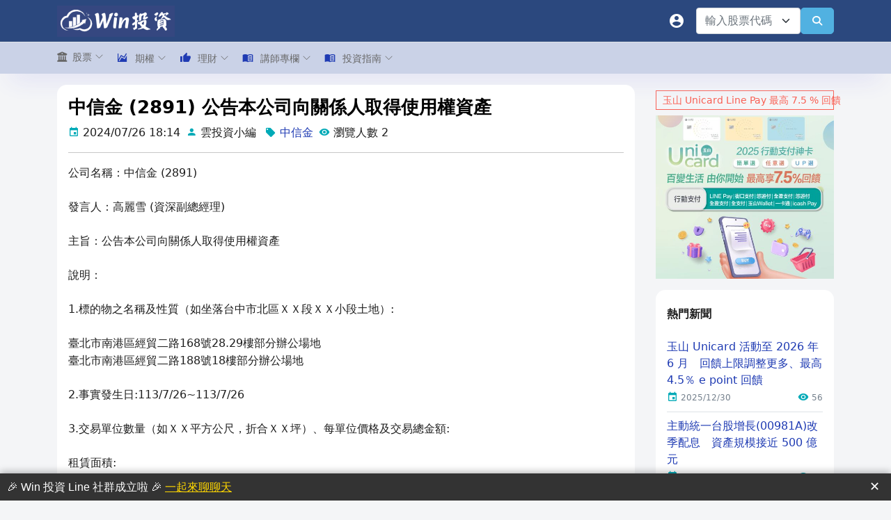

--- FILE ---
content_type: text/html; charset=utf-8
request_url: https://winvest.tw/News/Detail/23703
body_size: 17929
content:
<!DOCTYPE html>
<html lang="en">

<head>
    <!-- Required meta tags -->
    <meta charset="utf-8">
    <meta name="viewport" content="width=device-width, initial-scale=1, shrink-to-fit=no">
    <meta http-equiv="cache-control" content="public" />
    <meta http-equiv="cache-control" content="max-age=86400" />
    <title>中信金 (2891) 公告本公司向關係人取得使用權資產 - Win 投資</title>

    <meta property="og:locale" content="zh-TW" />
    <meta name="copyright" content="宏雲悠遊數位有限公司">

    <meta property="og:type" content="Article" />
<meta property="og:title" itemprop="name" content="中信金 (2891) 公告本公司向關係人取得使用權資產 - Win 投資" />
<meta property="og:site_name" content="Win 投資" />
<meta property="og:url" content="https://winvest.tw/News/Detail/23703" />
<link rel="canonical" href="https://winvest.tw/News/Detail/23703" />
<meta name="description" property="og:description" content="公司名稱：中信金 (2891)發言人：高麗雪 (資深副總經理)主旨：公告本公司向關係人取得使用權資產說明：1.標的物之名稱及性質（如坐落台中市北區ＸＸ段ＸＸ小段土地）:臺北市南港區經貿二路168號28.29樓部分辦公場地臺北市南港區經貿二路188號18樓部分辦公場地2.事實發生日:113/7/26~113/7/263." />
<meta name="twitter:title" content="中信金 (2891) 公告本公司向關係人取得使用權資產 - Win 投資"/>
<meta name="twitter:description" content="公司名稱：中信金 (2891)發言人：高麗雪 (資深副總經理)主旨：公告本公司向關係人取得使用權資產說明：1.標的物之名稱及性質（如坐落台中市北區ＸＸ段ＸＸ小段土地）:臺北市南港區經貿二路168號28.29樓部分辦公場地臺北市南港區經貿二路188號18樓部分辦公場地2.事實發生日:113/7/26~113/7/263.">
<meta property="article:published_time" content="2024-07-26T18:14:51+08:00" />
<meta name="author" property="article:author" content="雲投資小編" />
<meta property="og:image" itemprop="image" content="https://winvest.tw/images/logo/winvest-news-image.jpg" />

    <script type="application/ld+json">
        {
  "@context": "http://schema.org",
  "@type": "Article",
  "name": "Win 投資",
  "alternateName": [
    "Winvest"
  ],
  "headline": "中信金 (2891) 公告本公司向關係人取得使用權資產 - Win 投資",
  "description": "公司名稱：中信金 (2891)發言人：高麗雪 (資深副總經理)主旨：公告本公司向關係人取得使用權資產說明：1.標的物之名稱及性質（如坐落台中市北區ＸＸ段ＸＸ小段土地）:臺北市南港區經貿二路168號28.29樓部分辦公場地臺北市南港區經貿二路188號18樓部分辦公場地2.事實發生日:113/7/26~113/7/263.",
  "url": "https://winvest.tw",
  "datePublished": "2024-07-26T18:14:51+08:00",
  "author": {
    "@type": "Organization",
    "name": "雲投資小編"
  },
  "image": [
    "https://winvest.tw/images/logo/winvest-news-image.jpg"
  ]
}
    </script>
            <!-- Google Search Console -->
            <meta name="google-site-verification" content="UmD3woYFVALw0sfVrFAZL1Or7lNmNTQf3Y34P7f7Rhg" />
            <!-- Google 載入優化 -->
            <script>
                let lastPosition = 0;
                let isLoadGoogleJs = false;

                function loadGoogleJs(scrollPos) {
                    if (scrollPos > 10) {
                        //console.log('loadGoogleJs');

                        //Google Adsense 載入優化
                        var element1 = document.createElement("script");
                        element1.setAttribute("async", "");
                        element1.src = "https://pagead2.googlesyndication.com/pagead/js/adsbygoogle.js?client=ca-pub-1959505851793752";
                        element1.setAttribute("crossorigin", "anonymous");
                        document.body.appendChild(element1);


                        //Google Analytics 載入優化
                        var element2 = document.createElement("script");
                        element2.setAttribute("async", "");
                        element2.src = "https://www.googletagmanager.com/gtag/js?id=G-2RD3E2XV50";
                        document.body.appendChild(element2);
                        window.dataLayer = window.dataLayer || [];
                        function gtag() { dataLayer.push(arguments); }
                        gtag('js', new Date());

                        gtag('config', 'G-2RD3E2XV50');

                        isLoadGoogleJs = true;
                    }
                }

                document.addEventListener("scroll", (event) => {
                    lastPosition = window.scrollY;
                    if (isLoadGoogleJs === false) {
                        window.requestAnimationFrame(() => {
                            loadGoogleJs(lastPosition);
                        });
                    }
                });
            </script>


    <!-- 第三方引用-->
    <link rel="stylesheet" href="/vendors/preloader/preloader.css">
    <link rel="stylesheet" href="/vendors/mdi/css/materialdesignicons.min.css" media="print" onload="this.onload=null;this.removeAttribute('media');">
    <link rel="stylesheet" href="/vendors/ti-icons/css/themify-icons.css" media="print" onload="this.onload=null;this.removeAttribute('media');">
    <link rel="stylesheet" href="/vendors/font-awesome6/css/all.min.css" media="print" onload="this.onload=null;this.removeAttribute('media');" />
    <link rel="stylesheet" href="/vendors/select2/css/select2.min.css" media="print" onload="this.onload=null;this.removeAttribute('media');">
    <link rel="stylesheet" href="/vendors/select2-bootstrap-5-theme/select2-bootstrap-5-theme.min.css" media="print" onload="this.onload=null;this.removeAttribute('media');">
    <link rel="stylesheet" href="/vendors/jquery-toast-plugin/jquery.toast.min.css" media="print" onload="this.onload=null;this.removeAttribute('media');">
    <link rel="stylesheet" href="/vendors/fancyapps-ui/fancybox/fancybox.css" media="print" onload="this.onload=null;this.removeAttribute('media');">
    <link rel="stylesheet" href="/vendors/datatables.net-bs4/dataTables.bootstrap4.css" media="print" onload="this.onload=null;this.removeAttribute('media');">
    <link rel="stylesheet" href="/js/staradmin2/select.dataTables.min.css" media="print" onload="this.onload=null;this.removeAttribute('media');">

    <!-- 樣版引用-->
    <link rel="stylesheet" href="/css/horizontal-layout-light/style.css?v=0707">

    <!-- 自定樣式-->
    <link rel="stylesheet" href="/css/horizontal-layout-light/generic.css?v=0911">
    <link rel="shortcut icon" href="/images/logo/logo.ico" />

</head>

<body>
    <div class="container-scroller">

        <!-- 預載入等待 -->
        <div id="loader-wrapper">
            <div id="loader"></div>
            <div class="loader-section section-left"></div>
            <div class="loader-section section-right"></div>
        </div>

        <!-- partial:partials/_horizontal-navbar.html -->
        <div class="horizontal-menu" id="appHeader">
            <nav class="navbar top-navbar col-lg-12 col-12 p-0">
                <div class="container">
                    <div class="text-center navbar-brand-wrapper d-flex align-items-center justify-content-start me-lg-3">
                        <div>
                            <a class="navbar-brand brand-logo" href="/">
                                <img src="/images/logo/logo-text-2.png" alt="logo" loading="lazy" />
                            </a>
                            <a class="navbar-brand brand-logo-mini" href="/">
                                <img src="/images/logo/logo-min.png" alt="logo" loading="lazy" />
                            </a>
                        </div>
                    </div>
                    <div class="navbar-menu-wrapper d-flex align-items-center justify-content-end">
                        <ul class="navbar-nav navbar-nav-right">
                            <li class="nav-item dropdown" v-if="'' === ''">
                                <a class="nav-link count-indicator" id="notificationDropdown" href="#" data-bs-toggle="dropdown" aria-expanded="false" aria-label="會員">
                                    <i class="mdi mdi-account-circle"></i>
                                </a>
                                <div class="dropdown-menu dropdown-menu-right navbar-dropdown preview-list pb-0" aria-labelledby="notificationDropdown">
                                    <button class="dropdown-item preview-item py-3" v-on:click="MemberLogin()">
                                        <div class="preview-thumbnail">
                                            <i class="mdi mdi-arrow-right-bold text-primary"></i>
                                        </div>
                                        <div class="preview-item-content">
                                            <h6 class="preview-subject fw-normal text-dark mb-1">會員登入</h6>
                                        </div>
                                    </button>
                                    <button class="dropdown-item preview-item py-3" v-on:click="MemberRegister()">
                                        <div class="preview-thumbnail">
                                            <i class="mdi mdi-account-plus text-primary"></i>
                                        </div>
                                        <div class="preview-item-content">
                                            <h6 class="preview-subject fw-normal text-dark mb-1">免費註冊</h6>
                                        </div>
                                    </button>
                                </div>
                            </li>
                            <li class="nav-item dropdown user-dropdown" v-if="'' !== ''">
                                <a class="nav-link count-indicator" id="UserDropdown" href="#" data-bs-toggle="dropdown" aria-expanded="false">
                                    <i class="mdi mdi-account-check"></i>
                                </a>
                                <div class="dropdown-menu dropdown-menu-right navbar-dropdown" aria-labelledby="UserDropdown">
                                    <div class="dropdown-header text-center">
                                        <img class="img-md rounded-circle" src="" alt="Profile image" loading="lazy">
                                        <p class="mb-1 mt-3 font-weight-semibold"></p>
                                    </div>
                                    <a class="dropdown-item" href="/Manage/Profile/UserMallOrder"><i class="dropdown-item-icon mdi mdi-account-outline text-primary me-2"></i> 會員專區</a>
                                    <a class="dropdown-item" href="/Member/Logout"><i class="dropdown-item-icon mdi mdi-power text-primary me-2"></i>登出</a>
                                </div>
                            </li>
                        </ul>
                        <div class="d-flex">
                            <select class="form-select" style="width: 150px;" v-bind:id="queryForm.SymbolCode.id" v-model="queryForm.SymbolCode.value" data-placeholder="輸入股票代碼" aria-label="輸入股票代碼">
                                <option v-for="option in options.queryFormHeader_SymbolCode" v-bind:value="option.value">{{option.text}}</option>
                            </select>
                            <button class="btn btn-info" type="button" v-on:click="QueryStockDetail()" id="btnQuerySymbol" aria-label="查詢"> <i class="fa fa-search"></i></button>
                        </div>
                        <button class="navbar-toggler navbar-toggler-right d-lg-none align-self-center" type="button" data-toggle="horizontal-menu-toggle" id="btnHeaderMenu" aria-label="選單">
                            <span class="ti-menu"></span>
                        </button>

                    </div>
                </div>
            </nav>
            <nav id="divPageMenu" class="bottom-navbar">
                <div class="container">
                    <ul class="nav page-navigation">
                        <li class="nav-item">
                            <a href="#" class="nav-link">
                                <!--<i class="fa fa-bank menu-icon"></i>-->
                                <i class="fa-solid fa-building-columns me-2"></i>
                                <span class="menu-title">股票</span>
                                <i class="menu-arrow"></i>
                            </a>
                            <div class="submenu">
                                <ul class="submenu-item">
                                    <li class="nav-item"><a class="nav-link" href="/Stock/Screener">智能選股</a></li>
                                    <li class="nav-item"><a class="nav-link" href="/Stock/Index/Overview/TWII">大盤</a></li>
                                    <li class="nav-item"><a class="nav-link" href="/Stock/Industry/Index/TWII">類股</a></li>
                                    <li class="nav-item"><a class="nav-link" href="/Stock/Symbol">個股</a></li>
                                    <li class="nav-item"><a class="nav-link" href="/Stock/Dividend">除權息預告</a></li>
                                    <li class="nav-item"><a class="nav-link" href="/Stock/Ranking/Revenue">排行榜</a></li>
                                    <li class="nav-item"><a class="nav-link" href="/News">市場新聞</a></li>
                                    <li class="nav-item"><a class="nav-link" href="/Anno/StockCalendar">股市行事曆</a></li>
                                </ul>
                            </div>
                        </li>
                        <li class="nav-item">
                            <a href="#" class="nav-link">
                                <i class="mdi mdi-chart-areaspline menu-icon"></i>
                                <span class="menu-title">期權</span>
                                <i class="menu-arrow"></i>
                            </a>
                            <div class="submenu">
                                <ul class="submenu-item">
                                    <li class="nav-item"><a class="nav-link" href="/Future/Index/OptionSmartQuote/TX00">選擇權智能報價</a></li>
                                    <li class="nav-item"><a class="nav-link" href="/Future/Index/OptionTimeValue/TX00">台指期權生命線</a></li>
                                    <li class="nav-item"><a class="nav-link" href="/Future/Index/Overview/TX00">台指期總覽</a></li>
                                    <li class="nav-item"><a class="nav-link" href="/Future/Index/Technical/TX00">台指期技術指標</a></li>
                                    <li class="nav-item"><a class="nav-link" href="/Future/Index/Corporate/TX00">台指期法人未平倉</a></li>
                                    <li class="nav-item"><a class="nav-link" href="/Future/Index/OptionCorporate/TX00">選擇權法人未平倉</a></li>
                                    <li class="nav-item"><a class="nav-link" href="/Future/Index/OptionOpenPosition/TX00">選擇權市場未平倉</a></li>
                                    <li class="nav-item"><a class="nav-link" href="/Future/Index/OptionPutCallRatio/TX00">選擇權 P/C</a></li>
                                    <li v-if="'False' === 'True'" class="nav-item"><a class="nav-link" href="/Future/Index/OptionSellBalance/TX00">選擇權雙賣平衡</a></li>
                                </ul>
                            </div>
                        </li>
                        <li class="nav-item">
                            <a href="#" class="nav-link">
                                <i class="mdi mdi-thumb-up menu-icon"></i>
                                <span class="menu-title">理財</span>
                                <i class="menu-arrow"></i>
                            </a>
                            <div class="submenu">
                                <ul class="submenu-item">
                                    <li class="nav-item"><a class="nav-link" href="/Wealth/Card">2026 信用卡推薦</a></li>
                                    <li class="nav-item"><a class="nav-link" href="/Wealth/Securities">2026 證券開戶推薦</a></li>
                                    <li class="nav-item"><a class="nav-link" href="/Wealth/Digital">2026 數位帳戶推薦</a></li>
                                    <li class="nav-item" style="display:none;"><a class="nav-link" href="/Wealth/Loan">2026 貸款推薦</a></li>
                                </ul>
                            </div>
                        </li>
                        <li class="nav-item">
                            <a href="#" class="nav-link">
                                <i class="mdi mdi-book-open-variant menu-icon"></i>
                                <span class="menu-title">講師專欄</span>
                                <i class="menu-arrow"></i>
                            </a>
                            <div class="submenu">
                                <ul class="submenu-item">
                                    <li class="nav-item"><a class="nav-link" href="/Knowledge/Index">講師文章總覽</a></li>
                                    <li class="nav-item"><a class="nav-link" href="/Knowledge/Lecturer">講師專欄介紹</a></li>
                                </ul>
                            </div>
                        </li>
                        <li class="nav-item">
                            <a href="#" class="nav-link">
                                <i class="mdi mdi-book-open-variant menu-icon"></i>
                                <span class="menu-title">投資指南</span>
                                <i class="menu-arrow"></i>
                            </a>
                            <div class="submenu">
                                <ul class="submenu-item">
                                    <li class="nav-item"><a class="nav-link" href="/Knowledge/Teach/3">股市投資</a></li>
                                    <li class="nav-item"><a class="nav-link" href="/Knowledge/Teach/5">理財存錢</a></li>
                                    <li class="nav-item"><a class="nav-link" href="/Knowledge/Teach/4">期貨選擇權</a></li>
                                    <li class="nav-item"><a class="nav-link" href="/Knowledge/Teach/2">信用卡</a></li>
                                    <li class="nav-item"><a class="nav-link" href="/Knowledge/Teach/6">房地產</a></li>
                                    <li class="nav-item"><a class="nav-link" href="/Knowledge/Teach/7">加幣貨幣</a></li>
                                </ul>
                            </div>
                        </li>
                        <li class="nav-item" v-if="'False' === 'True'">
                            <a href="#" class="nav-link">
                                <i class="mdi mdi-book-open-variant menu-icon"></i>
                                <span class="menu-title">課程活動</span>
                                <i class="menu-arrow"></i>
                            </a>
                            <div class="submenu">
                                <ul class="submenu-item">
                                    <li class="nav-item"><a class="nav-link" href="/Course/List">實體課程活動</a></li>
                                </ul>
                            </div>
                        </li>
                    </ul>
                </div>
            </nav>

            <!-- Modal -->
            <div class="modal fade" id="joinLineModel" tabindex="-1" aria-hidden="true">
                <div class="modal-dialog">
                    <div class="modal-content">
                        <div class="modal-header">
                            <h5 class="modal-title">Win 投資 官方 Line 好友綁定</h5>
                            <button type="button" class="btn-close" data-bs-dismiss="modal" aria-label="Close"></button>
                        </div>
                        <div class="modal-body blog-content">
                            <h2>1. 加入 LIne 好友</h2>
                            <p>
                                <div class="mb-2 text-center">
                                    <img src="https://qr-official.line.me/gs/M_021ncdhy_BW.png?oat_content=qr" loading="lazy">
                                </div>
                                <div class="mb-2 text-center">
                                    <a href="https://lin.ee/iGV5id3" target="_blank"><img src="https://scdn.line-apps.com/n/line_add_friends/btn/zh-Hant.png" alt="加入好友" width="116" height="36" border="0" loading="lazy"></a>
                                </div>
                            </p>
                            <h2>2. 傳送會員綁定指令</h2>
                            <p>複製你的「會員綁定指令」到Win 投資 Line 平台上送出</p>
                            <p>
                                <div class="input-group mb-2">

                                    <input type="text" v-model="lineBind.code" id="lineBindCode" class="form-control" style="color: #F95F53;background-color: #fedfdd;" readonly>
                                    <div class="input-group-append">
                                        <button type="button" class="btn btn-info btn-icon-text" v-on:click="CopyLineBindCode()">
                                            <i class="mdi mdi-content-copy"></i>
                                        </button>
                                    </div>
                                    <div class="input-group-append">
                                        <button type="button" class="btn btn-primary btn-icon-text" v-on:click="CheckLineBindStatus()">
                                            檢查
                                        </button>
                                    </div>
                                </div>
                            </p>
                            <p>等待 Line 回應會員綁定完成訊息</p>
                            <img src="/images/page/line-bind-sample.jpg" class="img-fluid" loading="lazy" />

                        </div>
                    </div>
                </div>
            </div>
        </div>

        <!-- partial -->
        <div class="container-fluid page-body-wrapper">
            <div class="main-panel">
	<div class="content-wrapper">
		<div class="container">
			<div class="row">
				<div class="col-lg-9 grid-margin">
					<div id="app">
						<div class="card grid-margin">

							<div class="card-body">
								<h1 class="blog-title">中信金 (2891) 公告本公司向關係人取得使用權資產</h1>
								<i class="mdi mdi-calendar text-info"></i> <span class="pe-2">2024/07/26 18:14</span>
								<i class="mdi mdi-account text-info"></i> <span class="pe-2">
									雲投資小編
								</span>
								<i class="mdi mdi-tag text-info" v-if="'中信金' !== ''"></i> <span class="pe-2"><a href='https://winvest.tw/News?q=中信金'>中信金</a></span>
								<i class="mdi mdi-eye text-info"></i> <span class="pe-2">
									瀏覽人數 2
								</span>
								<hr />

								<div class="blog-content">
									<p>公司名稱：中信金 (2891)</p><p>發言人：高麗雪 (資深副總經理)</p><p>主旨：公告本公司向關係人取得使用權資產</p><p>說明：</p><p>1.標的物之名稱及性質（如坐落台中市北區ＸＸ段ＸＸ小段土地）:</p><p>臺北市南港區經貿二路168號28.29樓部分辦公場地<br />臺北市南港區經貿二路188號18樓部分辦公場地</p><p>2.事實發生日:113/7/26~113/7/26</p><p>3.交易單位數量（如ＸＸ平方公尺，折合ＸＸ坪）、每單位價格及交易總金額:</p><p>租賃面積:<br />(1)不含辦公傢俱設備之辦公室: 158.59坪<br />(2)含辦公傢俱設備之一般職員辦公室:5.59坪<br />(3)含辦公傢俱設備之主管辦公室: 99.42坪<br />單位價格:<br />(1)不含辦公傢俱設備之辦公室每坪租金每個月為新臺幣2,200元<br />(2)含辦公傢俱設備之一般職員辦公室每坪租金每個月為新臺幣2,263元<br />(3)含傢俱之主管辦公室每坪租金每個月為新臺幣2,320元<br />租金金額:每個月新臺幣592,203元<br />使用權資產金額：新臺幣10,067,451元</p><p>4.交易相對人及其與公司之關係（交易相對人如屬自然人，且非公司之關</p><p>係人者，得免揭露其姓名）:</p><p>交易相對人：中國信託商業銀行股份有限公司<br />與關係人之關係：為本公司之子公司</p><p>5.交易相對人為關係人者，並應公告選定關係人為交易對象之原因及前次移轉之</p><p>所有人、前次移轉之所有人與公司及交易相對人間相互之關係、前次移轉日期</p><p>及移轉金額:</p><p>選定關係人為交易對象之原因：合署辦公，發揮集團最大綜效，此租賃物<br />件交通位置、坪數大小等條件符合公司業務上整體發展的需求。<br />前次移轉之所有人：不適用</p><p>6.交易標的最近五年內所有權人曾為公司之關係人者，尚應公告關係</p><p>人之取得及處分日期、價格及交易當時與公司之關係:</p><p>不適用</p><p>7.預計處分利益（或損失）（取得資產者不適用）（遞延者應列表說明</p><p>認列情形）:</p><p>不適用</p><p>8.交付或付款條件（含付款期間及金額）、契約限制條款及其他重要約定</p><p>事項:</p><p>付款條件：每三個月付一次，每次支付新臺幣1,776,609元<br />租期:113/8/1~114/12/31<br />限制條款：中途解約除雙方另有約定外，房舍租賃須於三個月前書面通知。<br />其他重要約定：無。</p><p>9.本次交易之決定方式（如招標、比價或議價）、價格決定之參考依據及</p><p>決策單位:</p><p>價格決定之參考依據：不動產估價師事務所出具之租金估價報告<br />決策單位: 由交易單位核決權限主管核決</p><p>10.專業估價者事務所或公司名稱及其估價金額:</p><p>瑞普國際不動產估價師事務所:租金單價：<br />(1)不含辦公傢俱設備之辦公室每坪租金每個月為新臺幣2,210元<br />(2)含辦公傢俱設備之一般職員辦公室每坪租金每個月為新臺幣2,305元<br />(3)含傢俱之主管辦公室每坪租金每個月為新臺幣2,342元</p><p>11.專業估價師姓名:</p><p>徐&#29670;益</p><p>12.專業估價師開業證書字號:</p><p>(108)北市估字第000269號</p><p>13.估價報告是否為限定價格、特定價格或特殊價格:否或不適用</p><p>14.是否尚未取得估價報告:否或不適用</p><p>15.尚未取得估價報告之原因:</p><p>不適用</p><p>16.估價結果有重大差異時，其差異原因及會計師意見:</p><p>不適用</p><p>17.會計師事務所名稱:</p><p>不適用</p><p>18.會計師姓名:</p><p>不適用</p><p>19.會計師開業證書字號:</p><p>不適用</p><p>20.經紀人及經紀費用:</p><p>不適用</p><p>21.取得或處分之具體目的或用途:</p><p>合署辦公，發揮集團最大綜效，此租賃物件交通位置、坪數大小等條件<br />符合公司業務上整體發展的需求</p><p>22.本次交易表示異議之董事之意見:</p><p>不適用</p><p>23.本次交易為關係人交易:是</p><p>24.董事會通過日期:</p><p>NA</p><p>25.監察人承認或審計委員會同意日期:</p><p>NA</p><p>26.本次交易係向關係人取得不動產或其使用權資產:是</p><p>27.依「公開發行公司取得或處分資產處理準則」第十六條規定</p><p>評估之價格:不適用</p><p>28.依前項評估之價格較交易價格為低者，依同準則第十七條規</p><p>定評估之價格:不適用</p><p>29.其他敘明事項:</p><p>無</p><p></p>
								</div>

								<!-- Win 投資-橫式廣告(小) -->
								<div class="grid-margin mt-2" style="overflow: hidden;">
									<ins class="adsbygoogle"
										 style="display:inline-block;width:728px;height:90px"
										 data-ad-client="ca-pub-1959505851793752"
										 data-ad-slot="5445293281"></ins>
								</div>

								<div id="divMonthlyRevenue" v-if="News.isShowRevenue">
									<hr />
									<p class="text-center">中信金 (2891) 近一年營收報告</p>
									<div class="table-responsive">
										<table class="table table-hover">
											<thead>
												<tr class="bg-primary text-white">
													<th>年月</th>
													<th>收盤價</th>
													<th>當月<br />營收(百萬)</th>
													<th>當月<br />較上月增減</th>
													<th>當月<br />較去年同月增減</th>
													<th>今年累計<br />較去年同月增減</th>
												</tr>
											</thead>
											<tbody>
												<tr v-for="(item, index) of StockMonthlyRevenueChart.Data">
													<td>{{item[0]}}</td>
													<td>{{item[4]}}</td>
													<td class="td-bg-primary">{{CommaFormat(item[7])}}</td>
													<td v-html="PositiveRedNegativeGreen(PercentSign(item[9]))"></td>
													<td v-html="PositiveRedNegativeGreen(PercentSign(item[10]))"></td>
													<td v-html="PositiveRedNegativeGreen(PercentSign(item[13]))"></td>
												</tr>
											</tbody>
										</table>
									</div>
								</div>
								<div id="divDividend" v-if="News.isShowDividend">
									<hr />
									<p class="text-center">中信金 (2891) 過去 5 年除權息報告</p>
									<div class="table-responsive">
										<table class="table table-hover">
											<thead>
												<tr class="bg-primary text-white">
													<th>除權息日</th>
													<th>除權息前<br />股價</th>
													<th>現金股利</th>
													<th>現金發放日</th>
													<th>現金殖利率</th>
													<th>股票股利</th>
												</tr>
											</thead>
											<tbody>
												<tr v-for="(item, index) of Dividend.historyList">
													<td>{{DateFromat(item.DividendDate,'date')}}</td>
													<td>{{item.DividendBeforePrice}}</td>
													<td class="td-bg-primary">{{item.CashDividendAmt}}</td>
													<td>{{DateFromat(item.CashDividendPayDate,'date')}}</td>
													<td>{{PercentSign(item.CashDividendYield)}}</td>
													<td class="td-bg-success">{{item.StockDividendAmt}}</td>
												</tr>
											</tbody>
										</table>
									</div>
									<p class="mt-2">
										<h3>《瀏覽更多》<a href="/Stock/Dividend">除權息預告</a></h3>
									</p>
								</div>
								<div style="min-height: 40px;">
									<hr><p>參考連結：<span><a href='https://winvest.tw/Stock/Symbol/Overview/2891'><i class="mdi mdi-link text-info"></i> 中信金(2891) 總覽</a></span></p>
								</div>

								<div class="blog-content">
									<!--附加新聞內容-->
									<h2>2026 最新券商開戶資訊</h2><p>如果想要開戶，目前<a target="_blank" rel="noopener noreferrer" href="https://w-invest.tw/X0tSr">新光證券的開戶好禮最多</a>，新戶贈送證券期貨手續費折抵金 3000 元，幾乎是類現金的概念。</p><p>也可以參考 <a target="_blank" rel="noopener noreferrer" href="https://winvest.tw/Wealth/Securities">Win投資證券開戶彙整 </a>，有更簡潔完善的資訊分享，包含特色、開戶禮等。</p><figure class="table"><table><tbody><tr><td>名稱</td><td>台股手續費</td><td>新戶禮</td><td>新戶禮活動期間</td></tr><tr><td><a target="_blank" rel="noopener noreferrer" href="https://w-invest.tw/X0tSr">新光證券</a></td><td>手續費 0 元</td><td><ul><li data-list-item-id="e627ef7862d2917258a85b17929c20bab">享手續費折扣優惠 + $3,000&nbsp;以上手續費抵用金</li><li data-list-item-id="eb9504ef80fd72a2bf3a3cd7d64f2e888">定期定額年年有獎勵，500元真優惠</li><li data-list-item-id="e769024de01ff1767bc98ca5c0a004280">開戶次月底前下單再送10000元新光幣/LINE POINTS等好禮</li><li data-list-item-id="e4890fa94a0fadd4349e79addc68f0645">立即體驗富貴角 XQ 下單系統，專業功能全免費</li></ul></td><td>&nbsp;2026/1/1 ~ 2026/12/31</td></tr><tr><td><a target="_blank" rel="noopener noreferrer" href="https://w-invest.tw/cathay-securities">國泰證券</a></td><td>最低手續費 1 元</td><td>完成體驗登記+首筆成交回饋 300 元7-11數位商品卡券</td><td>2026/1/1~2026/6/30</td></tr><tr><td><a target="_blank" rel="noopener noreferrer" href="https://ccinvest.pse.is/52j3kk">永豐金大戶投</a></td><td>手續費 1 元</td><td><ol><li data-list-item-id="e71a59ff0982a1dcbfbd2919799585e88">新戶開戶完成，可獲得 200 元禮品卡+豐學PRIME<br>免費體驗 30 天</li></ol><p>2. 次月底前首次成交台股電子交易一筆（含豐存股）<br>，領 100 元股票禮品卡</p></td><td>2025/10/1~12/31</td></tr><tr><td><a target="_blank" rel="noopener noreferrer" href="https://pse.is/5245dx">口袋證券</a></td><td>2.8 折，單筆最低收取 1元</td><td><p>最高1600 元</p><p>-開立台股or台+美股送 $300 手續費折抵金</p><p>-30 天內美股交易一筆送 $300 超商禮券</p><p>-30天內入金滿 1 萬，送 100 手續費折抵金(最高送 $1000)</p></td><td>2026/1/1~3/31</td></tr></tbody></table></figure><ul><li class="ck-list-marker-bold" data-list-item-id="e92b83b43da97d6cd3325aab3bdeb5d36"><a target="_blank" rel="noopener noreferrer" href="https://winvest.tw/Knowledge/Article/213"><strong>2026 最新證券戶推薦：手續費、開戶禮及台美股定期定額</strong></a></li></ul><p>(資料來源：各券商，最新資訊以各券商為主。資料整理：<a target="_blank" rel="noopener noreferrer" href="https://winvest.tw/Wealth/Securities">Win 投資</a>)</p>
								</div>
							</div>
						</div>
					</div>
					<div class="alert alert-danger" role="alert">
						免責聲明:<br />
						上述內容為公開資訊分享，無推薦買賣之意，任何交易行為須自行判斷並承擔風險。
					</div>
					 <!-- Win 投資-橫式廣告 -->
<div class="grid-margin mt-2" style="overflow: hidden;">
    <ins class="adsbygoogle" style="display:block" data-ad-client="ca-pub-1959505851793752" data-ad-slot="5816039709" data-ad-format="auto" data-full-width-responsive="true"></ins>
</div>
<script>
    if ('False' === 'False') {
        (adsbygoogle = window.adsbygoogle || []).push({});
    }
</script>
				</div>
				<div class="col-lg-3">
					<div id="RightArea">


    <!-- 自定廣告 -->
    <div class="mb-2 mt-2">
        <a href="https://w-invest.tw/esunUnicard" target="_blank">
            <div class="badge badge-outline-danger card-title text-danger" style="width:100%;">玉山 Unicard Line Pay 最高 7.5 % 回饋</div>
            <img src="/images/ads/esun-20251105-2.jpg" class="img-fluid mb-2" alt="玉山銀行" loading="lazy" />
        </a>
    </div>

    <!-- 自定廣告 -->



    <div class="card grid-margin">
        <div class="card-body">
            <h2 class="card-title">{{News.title}}</h2>

            <div v-for="(item, index) of News.list" class="list align-items-center border-bottom py-2">
                <a class="mb-2" v-bind:href="'/News/Detail/' + item.NewsId">
                    {{item.NewsTitle}}
                </a>
                <div class="d-flex justify-content-between align-items-center">
                    <div class="d-flex align-items-center">
                        <i class="mdi mdi-calendar text-info me-1"></i>
                        <div class="mb-0 text-small text-muted"> {{DateFromat(item.NewsDatetime,'date')}}</div>
                    </div>
                    <div class="d-flex align-items-center">
                        <i class="mdi mdi-eye me-1 text-info"></i>
                        <div class="mb-0 text-small text-muted"> {{CommaFormat(item.Viewers)}}</div>
                    </div>
                </div>
            </div>

            <div class="pt-2" style="height: 42px;">
                <button type="button" class="btn btn-info btn-rounded btn-fw" v-on:click="QueryAllNews()">瀏覽全部</button>
            </div>
        </div>
    </div>

    <div class="card grid-margin">
        <div class="card-body">
            <h2 class="card-title">熱門文章</h2>

            <div v-for="(item, index) of KnowledgeTopic.listArticle" class="list align-items-center border-bottom py-2">
                <a v-bind:href="'/Knowledge/Article/' + item.KnowledgeArticleId" class="mb-2">
                    {{item.KnowledgeArticleName}}
                </a>
                <div class="d-flex justify-content-between align-items-center">
                    <div class="d-flex align-items-center">
                        <i class="mdi mdi-calendar text-info me-1"></i>
                        <div class="mb-0 text-small text-muted"> {{DateFromat(item.KnowledgeArticleUpdateDate,'date')}}</div>
                    </div>
                    <div class="d-flex align-items-center">
                        <i class="mdi mdi-eye me-1 text-info"></i>
                        <div class="mb-0 text-small text-muted"> {{CommaFormat(item.KnowledgeArticleViewers)}}</div>
                    </div>
                </div>
            </div>

            <div class="pt-2" style="height: 42px;">
                <a href="/Knowledge/Teach/2" class="btn btn-info btn-rounded btn-fw">瀏覽全部</a>
            </div>
        </div>
    </div>
</div>

<!-- Win 投資-側邊欄直立廣告 -->
<div class="grid-margin mt-2" style="overflow: hidden;">
    <ins class="adsbygoogle" style="display:block" data-ad-client="ca-pub-1959505851793752" data-ad-slot="9438207054" data-ad-format="auto" data-full-width-responsive="true"></ins>
</div>
<script>
    if ('False' === 'False') {
        (adsbygoogle = window.adsbygoogle || []).push({});
    }
</script>
				</div>
			</div>
		</div>
	</div>
</div>

        </div>
        <!-- page-body-wrapper ends -->
        <!-- partial:partials/_footer.html -->
        <footer class="footer">
            <div class="row">
                <div class="col-md-4 mb-1">
                    <span class="text-muted text-center text-sm-left d-block d-sm-inline-block">
                        <a href="/Service/Contact">聯絡客服</a> |
                        <a href="/Anno/UserTerms">服務條款</a> |
                        <a href="/Anno/PrivacyPolicy">隱私政策</a> |
                        <a href="/Anno/Disclaimer">免責聲明</a> |
                        <a href="/Anno/AntiFraud">反詐騙聲明</a> |
                        <a href="/Anno/Faq">常見問題</a>
                    </span>
                </div>
                <div class="col-md-4 text-center  mb-1">
                    <button type="button" class="btn btn-social-icon btn-facebook btn-rounded" onclick="window.open('https://www.facebook.com/winvest.tw');" id="btnFacebook" aria-label="Facebook"><i class="ti-facebook"></i></button>
                    <button type="button" class="btn btn-social-icon btn-facebook btn-rounded" onclick="window.open('https://www.threads.net/@winvest.tw');" id="btnThreads" aria-label="Threads"><i class="fa-brands fa-threads"></i></button>
                </div>
                <div class="col-md-4">
                    <span class="float-none float-sm-right d-block mt-1">圖表截圖或轉載，請註明出處為「Win 投資」<br />Copyright © 2026 宏雲悠遊數位有限公司 (統編 94000171) 版權所有</span>
                </div>
            </div>
        </footer>
        <!-- partial -->
        <!-- 底部浮動廣告 -->
        <div id="floatingAd">
            <div>
                🎉 Win 投資 Line 社群成立啦 🎉 <a href="https://w-invest.tw/line" target="_blank">一起來聊聊天</a>
            </div>
            <button id="closeAdBtn" title="關閉廣告">✕</button>
        </div>

        <script>
            document.getElementById("closeAdBtn").addEventListener("click", function() {
                document.getElementById("floatingAd").style.display = "none";
            });
        </script>
        <!-- 底部浮動廣告 / -->

    </div>
    <!-- container-scroller -->
    <!-- 架構引用-->
    <script src="/vendors/js/vendor.bundle.base.js"></script>
    <script src="/vendors/vue/vue.global.min.js"></script>

    <!-- 宏雲底層引用-->
    <script src="/js/HungwinJs/vueBase.js?v=0221"></script>
    <script src="/js/HungwinJs/FormUtil.js?v=0624"></script>
    <script src="/js/HungwinJs/StrUtil.js?v=0828"></script>
    <script src="/js/HungwinJs/DateUtil.js?v=0109"></script>
    <script src="/js/HungwinJs/VuePagination.js"></script>
    <script src="/js/HungwinJs/vueFormat.js?v=0827"></script>
    <script src="/js/ProjectJs/ProjectShared.js?v=1012"></script>

    <!-- 第三方引用-->
    <script src="/vendors/datatables.net/jquery.dataTables.min.js"></script>
    <script src="/vendors/datatables.net-bs4/dataTables.bootstrap4.js"></script>
    <script src="/vendors/select2/js/select2.min.js"></script>
    <script src="/vendors/jquery-ui/jquery.blockUI.js"></script>
    <script src="/vendors/fancyapps-ui/fancybox/fancybox.umd.min.js"></script>
    <script src="/vendors/preloader/preloader.js"></script>
    <script src="/vendors/jquery-toast-plugin/jquery.toast.min.js"></script>
    <script src="/vendors/jquery-toast-plugin/ToastFunction.js"></script>

    <!-- 樣版引用-->
    <script src="/js/staradmin2/template.js"></script>

    <script defer>

        // 錯誤處理
        function ErrorHander(msg, status, trace, url, clientInfo) {
            if (msg) {

                // if (trace.indexOf("UnauthorizedAccessException") > -1 ){
                // 	return ;
                // }
                var postData = {};
                postData["Msg"] = msg;
                postData["Status"] = status;
                postData["Trace"] = trace;
                postData["Url"] = url;
                postData["ClientInfo"] = clientInfo;
                $.DoAjax({
                    url: '/Sys/ClientErrorHandler',
                    data: { inModel: postData, __RequestVerificationToken: $('<input name="__RequestVerificationToken" type="hidden" value="CfDJ8HXuknzUXppEtipr_E4DpTBnWWUNUMAqzRUcuk-1GWtUuvnKmrGqP1UFWt5ilgCzqlyVxQPIergBhC-IAC3ehh17tK0JA1RxPXFIH6p-ErzxxZWPRMpTBMR_Lpyj77UQQvs1KasrWxS9WGJ61LYXNo4" />').val() },
                    success: function (datas) {
                        if (datas.errMsg) {
                            alert(datas.errMsg);
                            return;
                        }
                        if (datas.resultMsg) {
                            alert(datas.resultMsg);
                            return;
                        }
                    },
                    error: function (err) {
                        $.unblockUI();
                    }
                });
            }
        }

        // Javascript 錯誤記錄
        window.addEventListener('error', function (e) {
            let msg = e.message;
            let status = 0;
            let trace = "行數: " + e.lineno;
            let url = e.filename;
            let clientInfo = e.currentTarget.clientInformation.appVersion;
            ErrorHander(msg, status, trace, url, clientInfo);
        }, true);

        const appHeader = Vue.createApp({
            mixins: [vueBase, vueFormat],
            data() {
                return {
                    queryForm: {
                        name: 'queryFormHeader',
                        columnList: ['SymbolCode']
                    },
                    SymbolUrlAction: '',
                    lineBind: {
                        status: false,
                        code: '',
                    }

                }
            },
            created() {
                var self = this;
                self.controllerUrl = '/Stock/Symbol';

                // 產生控制物件
                self._CreateFormControl(self.queryForm);
            },
            mounted() {
                var self = this;

                //下拉內容
                self._GetColumnDDL(self.queryForm, self.options, "SymbolCode", "", null, null);//[商品代碼]下拉

                $('#queryFormHeader_SymbolCode').select2({
                    theme: 'bootstrap-5',
                    allowClear: true,
                });
            },
            methods: {
                // 會員登入
                MemberLogin() {
                    new Fancybox(
                        [
                            {
                                src: "/Member/Login",
                                type: "iframe",
                                preload: false,
                                width: 500,
                                heigth: 300,

                            },
                        ],
                        {
                            backdropClick: false, //單擊背景時不要關閉視窗
                        }
                    );
                },
                // 會員註冊
                MemberRegister() {
                    new Fancybox(
                        [
                            {
                                src: "/Member/Register",
                                type: "iframe",
                                preload: false,
                                width: 500,
                                heigth: 300,

                            },
                        ],
                        {
                            backdropClick: false, //單擊背景時不要關閉視窗
                        }
                    );
                },
                // 開啟 Line 會員綁定
                LineBindForm() {
                    var self = this;

                    // 是否已登入
                    if ('' === '') {
                        self.MemberLogin();
                        return;
                    } else {
                        // 組合表單資料
                        var postData = {};

                        showBlockUI();
                        $.DoAjax({
                            url: '/Member/GetUserBindCode',
                            data: { inModel: postData, __RequestVerificationToken: $('<input name="__RequestVerificationToken" type="hidden" value="CfDJ8HXuknzUXppEtipr_E4DpTBnWWUNUMAqzRUcuk-1GWtUuvnKmrGqP1UFWt5ilgCzqlyVxQPIergBhC-IAC3ehh17tK0JA1RxPXFIH6p-ErzxxZWPRMpTBMR_Lpyj77UQQvs1KasrWxS9WGJ61LYXNo4" />').val() },
                            success: function (datas) {
                                hideBlockUI();
                                if (datas.errMsg) {
                                    alert(datas.errMsg);
                                    return;
                                }

                                self.lineBind.code = datas.resultMsg;
                                $('#joinLineModel').modal('toggle');
                            }
                        });
                    }
                },
                // 複製 Line 綁定代碼
                CopyLineBindCode() {
                    var code = document.getElementById("lineBindCode");
                    code.select(); // 選擇物件
                    document.execCommand("Copy"); // 執行瀏覽器複製命令
                    showToast('複製完成', 'success');
                },
                // 檢查 Line 綁定狀態
                CheckLineBindStatus() {
                    var self = this;

                    // 組合表單資料
                    var postData = {};

                    showBlockUI();
                    $.DoAjax({
                        url: '/Member/CheckLineBindStatus',
                        data: { inModel: postData, __RequestVerificationToken: $('<input name="__RequestVerificationToken" type="hidden" value="CfDJ8HXuknzUXppEtipr_E4DpTBnWWUNUMAqzRUcuk-1GWtUuvnKmrGqP1UFWt5ilgCzqlyVxQPIergBhC-IAC3ehh17tK0JA1RxPXFIH6p-ErzxxZWPRMpTBMR_Lpyj77UQQvs1KasrWxS9WGJ61LYXNo4" />').val() },
                        success: function (datas) {
                            hideBlockUI();
                            if (datas.errMsg) {
                                alert(datas.errMsg);
                                return;
                            }
                            self.lineBind.status = datas.status;
                            if (self.lineBind.status) {
                                showToast(datas.resultMsg, 'success');
                            } else {
                                showToast(datas.resultMsg, 'error');
                            }
                        }
                    });
                },
                // 查詢個股明細
                QueryStockDetail() {
                    var self = this;
                    self.queryForm.SymbolCode.value = $('#queryFormHeader_SymbolCode').val();
                    self.queryForm.SymbolCode.required = true;

                    // 檢查欄位是否必填
                    let msg = self._CheckRequired(self.queryForm);
                    if (msg != '') {
                        return false;
                    }

                    if (self.SymbolUrlAction === '') {
                        self.SymbolUrlAction = 'Overview';
                    }
                    window.location = '/Stock/Symbol/' + self.SymbolUrlAction + '/' + self.queryForm.SymbolCode.value;
                },
            }
        });
        const vueHeader = appHeader.mount('#appHeader');

        // select2 下拉焦點
        $(document).on('select2:open', () => {
            document.querySelector('.select2-search__field').focus();
        });
    </script>

    
	<script>
		const app = Vue.createApp({
			mixins: [vueBase, vueFormat],
			data() {
				return {
					News: {
						NewsId: '23703',
						NewsCategory: 'MopsTwse',
						SymbolCode: '2891',
						isShowRevenue: false,
					},
					StockMonthlyRevenueChart: {
						Data: [],
					},
					Dividend: {
						historyList: [],
					},
					isTest: 'False',
				}
			},
			created() {
				var self = this;
				// 主要控制連結
				self.controllerUrl = '/News';

				let errMsg = '';
				if (errMsg === 'Not Found') {
					alert('無相關資料');
					window.location = '/News';
					return;
				}
			},
			mounted() {
				var self = this;

				if (self.News.NewsCategory === 'MonthlyRevenue' && self.News.SymbolCode !== '') {
					self.News.isShowRevenue = true;
					self.QueryStockMonthlyRevenue();
				} else if (self.News.NewsCategory === 'Dividend' && self.News.SymbolCode !== '') {
					self.News.isShowDividend = true;
					self.QueryDividendHistory();
				}

				let errMsg = '';
				if (errMsg === '') {
					if (self.isTest === 'False') {
						var timeoutFun = function(){
							 //更新新聞瀏覽人數
							self.UpdNewsViewers();
						};
						setTimeout(timeoutFun, 2000);

					}
				}

				// Win 投資-橫式廣告(小)
				if (self.isTest === 'False') {
					(adsbygoogle = window.adsbygoogle || []).push({});
				}
			},
			methods: {
				// 查詢月營收
				QueryStockMonthlyRevenue() {
					var self = this;


					// 組合表單資料
					var postData = {};
					postData["SymbolCode"] = self.News.SymbolCode;
					postData["showType"] = "Year";

					showBlockUI();
					$.DoAjax({
						url: '/Stock/Symbol/QueryStockMonthlyRevenue',
						data: { inModel: postData, __RequestVerificationToken: $('<input name="__RequestVerificationToken" type="hidden" value="CfDJ8HXuknzUXppEtipr_E4DpTBnWWUNUMAqzRUcuk-1GWtUuvnKmrGqP1UFWt5ilgCzqlyVxQPIergBhC-IAC3ehh17tK0JA1RxPXFIH6p-ErzxxZWPRMpTBMR_Lpyj77UQQvs1KasrWxS9WGJ61LYXNo4" />').val() },
						success: function (datas) {
							hideBlockUI();
							if (datas.errMsg) {
								alert(datas.errMsg);
								return;
							}
							datas.listData.shift();
							self.StockMonthlyRevenueChart.Data = datas.listData;
						}
					});
				},
				// 查詢歷史除權息
				QueryDividendHistory() {
					var self = this;

					// 組合表單資料
					var postData = {};
					postData["SymbolCode"] = self.News.SymbolCode;
					postData["PreYear"] = -5;

					showBlockUI();
					$.DoAjax({
						url: '/Stock/Dividend/QueryDividendHistory',
						data: { inModel: postData, __RequestVerificationToken: $('<input name="__RequestVerificationToken" type="hidden" value="CfDJ8HXuknzUXppEtipr_E4DpTBnWWUNUMAqzRUcuk-1GWtUuvnKmrGqP1UFWt5ilgCzqlyVxQPIergBhC-IAC3ehh17tK0JA1RxPXFIH6p-ErzxxZWPRMpTBMR_Lpyj77UQQvs1KasrWxS9WGJ61LYXNo4" />').val() },
						success: function (datas) {
							hideBlockUI();
							if (datas.errMsg) {
								alert(datas.errMsg);
								return;
							}
							self.Dividend.historyList = datas.listHistory;

						}
					});
				},
				//更新新聞瀏覽人數
				UpdNewsViewers() {
					var self = this;

					// 組合表單資料
					var postData = {};
					postData["NewsId"] = self.News.NewsId;

					showBlockUI();
					$.DoAjax({
						url: '/News/UpdNewsViewers',
						data: { inModel: postData, __RequestVerificationToken: $('<input name="__RequestVerificationToken" type="hidden" value="CfDJ8HXuknzUXppEtipr_E4DpTBnWWUNUMAqzRUcuk-1GWtUuvnKmrGqP1UFWt5ilgCzqlyVxQPIergBhC-IAC3ehh17tK0JA1RxPXFIH6p-ErzxxZWPRMpTBMR_Lpyj77UQQvs1KasrWxS9WGJ61LYXNo4" />').val() },
						success: function (datas) {
							hideBlockUI();
							if (datas.errMsg) {
								alert(datas.errMsg);
								return;
							}
						}
					});
				}
			}
		});
		const vm = app.mount('#app');

	</script>

            <script>
    const appRightArea = Vue.createApp({
        mixins: [vueBase, vueFormat],
        data() {
            return {
                Dividend: {
                    previewList: []
                },
                News: {
                    title: '熱門新聞',
                    list: [],
                },
                KnowledgeTopic: {
                    listArticle: [],
                },
                symbolInfo: {
                    SymbolCode: '',
                    SymbolName: '',
                    AssetType: '',
                },
            }
        },
        created() {
            var self = this;
            // 主要控制連結
            self.controllerUrl = '/News';

        },
        mounted() {
            var self = this;

            // 查詢新聞
            self.QueryNews();

            // 查詢文章
            self.QueryArticle();

            //查詢除權息預告
            //self.QueryDividendPreview();
        },
        methods: {
            // 查詢新聞
            QueryNews() {
                var self = this;

                // 組合表單資料
                var postData = {};
                postData["SelectTop"] = 5;
                if (self.symbolInfo.AssetType === 'Stock' || self.symbolInfo.AssetType === 'ETF') {
                    postData["SymbolCode"] = self.symbolInfo.SymbolCode;

                    self.News.title = self.symbolInfo.SymbolName + '(' + self.symbolInfo.SymbolCode + ') 相關新聞';
                } else {
                    postData["QueryType"] = "Popular";
                }

                $.DoAjax({
                    url: '/News/QueryNews',
                    data: { inModel: postData, __RequestVerificationToken: $('<input name="__RequestVerificationToken" type="hidden" value="CfDJ8HXuknzUXppEtipr_E4DpTBnWWUNUMAqzRUcuk-1GWtUuvnKmrGqP1UFWt5ilgCzqlyVxQPIergBhC-IAC3ehh17tK0JA1RxPXFIH6p-ErzxxZWPRMpTBMR_Lpyj77UQQvs1KasrWxS9WGJ61LYXNo4" />').val() },
                    success: function (datas) {
                        //hideBlockUI();
                        if (datas.errMsg) {
                            alert(datas.errMsg);
                            return;
                        }
                        self.News.list = datas.listNews;
                    }
                });
            },
            // 查詢全部新聞
            QueryAllNews() {
                var self = this;
                if (self.symbolInfo.AssetType === 'Stock' || self.symbolInfo.AssetType === 'ETF') {
                    window.location = '/News?q=' + self.symbolInfo.SymbolName;
                } else {
                    window.location = '/News';
                }
            },
            //查詢文章
            QueryArticle() {
                var self = this;

                // 組合表單資料
                var postData = {};
                postData["KnowledgeTopicCategory"] = "1,2";
                postData["QueryType"] = "Popular";

                showBlockUI();
                $.DoAjax({
                    url: '/Knowledge/QueryOpenArticle',
                    data: { inModel: postData, __RequestVerificationToken: $('<input name="__RequestVerificationToken" type="hidden" value="CfDJ8HXuknzUXppEtipr_E4DpTBnWWUNUMAqzRUcuk-1GWtUuvnKmrGqP1UFWt5ilgCzqlyVxQPIergBhC-IAC3ehh17tK0JA1RxPXFIH6p-ErzxxZWPRMpTBMR_Lpyj77UQQvs1KasrWxS9WGJ61LYXNo4" />').val() },
                    success: function (datas) {
                        hideBlockUI();
                        if (datas.errMsg) {
                            alert(datas.errMsg);
                            return;
                        }
                        self.KnowledgeTopic.listArticle = datas.listArticle;
                    }
                });
            },
            // 查詢除權息預告
            // QueryDividendPreview() {
            //     var self = this;

            //     // 組合表單資料
            //     var postData = {};
            //     postData["SelectTop"] = 5;
            //     postData["IsShowClosePrice"] = false;
            //     postData["IsShowDividendTagHtml"] = true;

            //     //showBlockUI();
            //     $.DoAjax({
            //         url: '/Stock/Dividend/QueryDividendPreview',
            //         data: { inModel: postData, __RequestVerificationToken: $('<input name="__RequestVerificationToken" type="hidden" value="CfDJ8HXuknzUXppEtipr_E4DpTBnWWUNUMAqzRUcuk-1GWtUuvnKmrGqP1UFWt5ilgCzqlyVxQPIergBhC-IAC3ehh17tK0JA1RxPXFIH6p-ErzxxZWPRMpTBMR_Lpyj77UQQvs1KasrWxS9WGJ61LYXNo4" />').val() },
            //         success: function (datas) {
            //             //hideBlockUI();
            //             if (datas.errMsg) {
            //                 alert(datas.errMsg);
            //                 return;
            //             }
            //             self.Dividend.previewList = datas.listPreview;
            //         }
            //     });
            // },
        }
    });
    const vmRightArea = appRightArea.mount('#RightArea');


</script>
</body>

</html>

--- FILE ---
content_type: text/css
request_url: https://winvest.tw/css/horizontal-layout-light/style.css?v=0707
body_size: 762299
content:
@charset "UTF-8";
/*------------------------------------------------------------------
 [Master Stylesheet]

  Project:	Star Admin2 
  Version:	1.2.1
-------------------------------------------------------------------*/
/* === Boostrap Main SCSS === */
/*!
 * Bootstrap v5.1.3 (https://getbootstrap.com/)
 * Copyright 2011-2021 The Bootstrap Authors
 * Copyright 2011-2021 Twitter, Inc.
 * Licensed under MIT (https://github.com/twbs/bootstrap/blob/main/LICENSE)
 */
:root {
    --bs-blue: #5E50F9;
    --bs-indigo: #6610f2;
    --bs-purple: #7B20C7;
    --bs-pink: #E91E63;
    --bs-red: #f96868;
    --bs-orange: #f2a654;
    --bs-yellow: #f6e84e;
    --bs-green: #46c35f;
    --bs-teal: #58d8a3;
    --bs-cyan: #00CCCC;
    --bs-white: #ffffff;
    --bs-gray: #434a54;
    --bs-gray-light: #aab2bd;
    --bs-gray-lighter: #e8eff4;
    --bs-gray-lightest: #e6e9ed;
    --bs-gray-dark: #0f1531;
    --bs-black: #000000;
    --bs-gray-100: #f8f9fa;
    --bs-gray-200: #e9ecef;
    --bs-gray-300: #dee2e6;
    --bs-gray-400: #ced4da;
    --bs-gray-500: #adb5bd;
    --bs-gray-600: #6c757d;
    --bs-gray-700: #495057;
    --bs-gray-800: #343a40;
    --bs-gray-900: #212529;
    --bs-primary: #1F3BB3;
    --bs-secondary: #05C3FB;
    --bs-success: #34B1AA;
    --bs-info: #51B1E1;
    --bs-warning: #E29E09;
    --bs-danger: #F95F53;
    --bs-light: #E9E9E9;
    --bs-dark: #1E283D;
    --bs-purple: #7B20C7;
    --bs-primary-rgb: #2B487E;
    --bs-secondary-rgb: 108, 117, 125;
    --bs-success-rgb: 25, 135, 84;
    --bs-info-rgb: 13, 202, 240;
    --bs-warning-rgb: 255, 193, 7;
    --bs-danger-rgb: 220, 53, 69;
    --bs-light-rgb: 248, 249, 250;
    --bs-dark-rgb: 33, 37, 41;
    --bs-white-rgb: 255, 255, 255;
    --bs-black-rgb: 0, 0, 0;
    --bs-body-color-rgb: 31, 31, 31;
    --bs-body-bg-rgb: 255, 255, 255;
    --bs-font-sans-serif: system-ui, -apple-system, "Segoe UI", Roboto, "Helvetica Neue", Arial, "Noto Sans", "Liberation Sans", sans-serif, "Apple Color Emoji", "Segoe UI Emoji", "Segoe UI Symbol", "Noto Color Emoji";
    --bs-font-monospace: SFMono-Regular, Menlo, Monaco, Consolas, "Liberation Mono", "Courier New", monospace;
    --bs-gradient: linear-gradient(180deg, rgba(255, 255, 255, 0.15), rgba(255, 255, 255, 0));
    --bs-body-font-family: var(--bs-font-sans-serif);
    --bs-body-font-size: 1rem;
    --bs-body-font-weight: 500;
    --bs-body-line-height: 1.5;
    --bs-body-color: #1F1F1F;
    --bs-body-bg: #fff;
}

*,
*::before,
*::after {
    box-sizing: border-box;
}

@media (prefers-reduced-motion: no-preference) {
    :root {
        scroll-behavior: smooth;
    }
}

body {
    margin: 0;
    font-family: var(--bs-body-font-family);
    font-size: var(--bs-body-font-size);
    font-weight: var(--bs-body-font-weight);
    line-height: var(--bs-body-line-height);
    color: var(--bs-body-color);
    text-align: var(--bs-body-text-align);
    background-color: var(--bs-body-bg);
    -webkit-text-size-adjust: 100%;
    -webkit-tap-highlight-color: rgba(0, 0, 0, 0);
}

hr {
    margin: 1rem 0;
    color: inherit;
    background-color: currentColor;
    border: 0;
    opacity: 0.25;
}

    hr:not([size]) {
        height: 1px;
    }

h6, .h6, h5, .h5, h4, .h4, h3, .h3, h2, .h2, h1, .h1 {
    margin-top: 0;
    margin-bottom: 0.5rem;
    font-weight: 600;
    line-height: 1.2;
}

h1, .h1 {
    font-size: calc(1.375rem + 1.5vw);
}

@media (min-width: 1200px) {
    h1, .h1 {
        font-size: 2.5rem;
    }
}

h2, .h2 {
    font-size: calc(1.275rem + 0.3vw);
}

@media (min-width: 1200px) {
    h2, .h2 {
        font-size: 1.5rem;
    }
}

h3, .h3 {
    font-size: calc(1.3rem + 0.6vw);
}

h4, .h4 {
    font-size: calc(1.275rem + 0.3vw);
}

@media (min-width: 1200px) {
    h4, .h4 {
        font-size: 1.5rem;
    }
}

h5, .h5 {
    font-size: 1.25rem;
}

h6, .h6 {
    font-size: 1rem;
}

p {
    margin-top: 0;
    margin-bottom: 1rem;
}

abbr[title],
abbr[data-bs-original-title] {
    text-decoration: underline dotted;
    cursor: help;
    text-decoration-skip-ink: none;
}

address {
    margin-bottom: 1rem;
    font-style: normal;
    line-height: inherit;
}

ol,
ul {
    padding-left: 2rem;
}

ol,
ul,
dl {
    margin-top: 0;
    margin-bottom: 1rem;
}

    ol ol,
    ul ul,
    ol ul,
    ul ol {
        margin-bottom: 0;
    }

dt {
    font-weight: 700;
}

dd {
    margin-bottom: 0.5rem;
    margin-left: 0;
}

blockquote {
    margin: 0 0 1rem;
}

b,
strong {
    font-weight: bolder;
}

small, .small {
    font-size: 0.875em;
}

mark, .mark {
    padding: 0.2em;
    background-color: #fcf8e3;
}

sub,
sup {
    position: relative;
    font-size: 0.75em;
    line-height: 0;
    vertical-align: baseline;
}

sub {
    bottom: -0.25em;
}

sup {
    top: -0.5em;
}

a {
    cursor: pointer;
    color: #1F3BB3;
    text-decoration: none;
}

    a:hover {
        color: #2885A2;
        text-decoration: none;
    }

/* a:not([href]):not([class]), a:not([href]):not([class]):hover {
        color: inherit;
        text-decoration: none;
    }*/

pre,
code,
kbd,
samp {
    font-family: var(--bs-font-monospace);
    font-size: 1em;
    direction: ltr /* rtl:ignore */;
    unicode-bidi: bidi-override;
}

pre {
    display: block;
    margin-top: 0;
    margin-bottom: 1rem;
    overflow: auto;
    font-size: 0.875em;
}

    pre code {
        font-size: inherit;
        color: inherit;
        word-break: normal;
    }

code {
    font-size: 0.875em;
    color: #d63384;
    word-wrap: break-word;
}

a > code {
    color: inherit;
}

kbd {
    padding: 0.2rem 0.4rem;
    font-size: 0.875em;
    color: #fff;
    background-color: #212529;
    border-radius: 0.2rem;
}

    kbd kbd {
        padding: 0;
        font-size: 1em;
        font-weight: 700;
    }

figure {
    margin: 0 0 1rem;
}

img,
svg {
    vertical-align: middle;
}

table {
    caption-side: bottom;
    border-collapse: collapse;
    width: 100%;
}

caption {
    padding-top: 0.5rem;
    padding-bottom: 0.5rem;
    color: #6c757d;
    text-align: left;
}

th {
    text-align: inherit;
    text-align: -webkit-match-parent;
}

thead,
tbody,
tfoot,
tr,
td,
th {
    border-color: inherit;
    border-style: solid;
    border-width: 0;
}

label {
    display: inline-block;
}

button {
    border-radius: 0;
}

    button:focus:not(:focus-visible) {
        outline: 0;
    }

input,
button,
select,
optgroup,
textarea {
    margin: 0;
    font-family: inherit;
    font-size: inherit;
    line-height: inherit;
}

button,
select {
    text-transform: none;
}

[role=button] {
    cursor: pointer;
}

select {
    word-wrap: normal;
}

    select:disabled {
        opacity: 1;
    }

[list]::-webkit-calendar-picker-indicator {
    display: none;
}

button,
[type=button],
[type=reset],
[type=submit] {
    -webkit-appearance: button;
}

    button:not(:disabled),
    [type=button]:not(:disabled),
    [type=reset]:not(:disabled),
    [type=submit]:not(:disabled) {
        cursor: pointer;
    }

::-moz-focus-inner {
    padding: 0;
    border-style: none;
}

textarea {
    resize: vertical;
}

fieldset {
    min-width: 0;
    padding: 0;
    margin: 0;
    border: 0;
}

legend {
    float: left;
    width: 100%;
    padding: 0;
    margin-bottom: 0.5rem;
    font-size: calc(1.275rem + 0.3vw);
    line-height: inherit;
}

@media (min-width: 1200px) {
    legend {
        font-size: 1.5rem;
    }
}

legend + * {
    clear: left;
}

::-webkit-datetime-edit-fields-wrapper,
::-webkit-datetime-edit-text,
::-webkit-datetime-edit-minute,
::-webkit-datetime-edit-hour-field,
::-webkit-datetime-edit-day-field,
::-webkit-datetime-edit-month-field,
::-webkit-datetime-edit-year-field {
    padding: 0;
}

::-webkit-inner-spin-button {
    height: auto;
}

[type=search] {
    outline-offset: -2px;
    -webkit-appearance: textfield;
}

/* rtl:raw:
[type="tel"],
[type="url"],
[type="email"],
[type="number"] {
  direction: ltr;
}
*/
::-webkit-search-decoration {
    -webkit-appearance: none;
}

::-webkit-color-swatch-wrapper {
    padding: 0;
}

::file-selector-button {
    font: inherit;
}

::-webkit-file-upload-button {
    font: inherit;
    -webkit-appearance: button;
}

output {
    display: inline-block;
}

iframe {
    border: 0;
}

summary {
    display: list-item;
    cursor: pointer;
}

progress {
    vertical-align: baseline;
}

[hidden] {
    display: none !important;
}

.lead {
    font-size: 1.25rem;
    font-weight: 300;
}

.display-1 {
    font-size: calc(1.625rem + 4.5vw);
    font-weight: 300;
    line-height: 1.2;
}

@media (min-width: 1200px) {
    .display-1 {
        font-size: 5rem;
    }
}

.display-2 {
    font-size: calc(1.575rem + 3.9vw);
    font-weight: 300;
    line-height: 1.2;
}

@media (min-width: 1200px) {
    .display-2 {
        font-size: 4.5rem;
    }
}

.display-3 {
    font-size: calc(1.525rem + 3.3vw);
    font-weight: 300;
    line-height: 1.2;
}

@media (min-width: 1200px) {
    .display-3 {
        font-size: 4rem;
    }
}

.display-4 {
    font-size: calc(1.475rem + 2.7vw);
    font-weight: 300;
    line-height: 1.2;
}

@media (min-width: 1200px) {
    .display-4 {
        font-size: 3.5rem;
    }
}

.display-5 {
    font-size: calc(1.425rem + 2.1vw);
    font-weight: 300;
    line-height: 1.2;
}

@media (min-width: 1200px) {
    .display-5 {
        font-size: 3rem;
    }
}

.display-6 {
    font-size: calc(1.375rem + 1.5vw);
    font-weight: 300;
    line-height: 1.2;
}

@media (min-width: 1200px) {
    .display-6 {
        font-size: 2.5rem;
    }
}

.list-unstyled {
    padding-left: 0;
    list-style: none;
}

.list-inline {
    padding-left: 0;
    list-style: none;
}

.list-inline-item {
    display: inline-block;
}

    .list-inline-item:not(:last-child) {
        margin-right: 0.5rem;
    }

.initialism {
    font-size: 0.875em;
    text-transform: uppercase;
}

.blockquote {
    margin-bottom: 1rem;
    font-size: 1.25rem;
}

    .blockquote > :last-child {
        margin-bottom: 0;
    }

.blockquote-footer {
    margin-top: -1rem;
    margin-bottom: 1rem;
    font-size: 0.875em;
    color: #6c757d;
}

    .blockquote-footer::before {
        content: "— ";
    }

.img-fluid {
    max-width: 100%;
    height: auto;
}

.img-thumbnail {
    padding: 0.25rem;
    background-color: #fff;
    border: 1px solid #dee2e6;
    border-radius: 0.25rem;
    max-width: 100%;
    height: auto;
}

.figure {
    display: inline-block;
}

.figure-img {
    margin-bottom: 0.5rem;
    line-height: 1;
}

.figure-caption {
    font-size: 0.875em;
    color: #6c757d;
}

.container,
.container-fluid,
.container-xxl,
.container-xl,
.container-lg,
.container-md,
.container-sm {
    width: 100%;
    padding-right: var(--bs-gutter-x, 0.75rem);
    padding-left: var(--bs-gutter-x, 0.75rem);
    margin-right: auto;
    margin-left: auto;
}

@media (min-width: 576px) {
    .container-sm, .container {
        max-width: 540px;
    }
}

@media (min-width: 768px) {
    .container-md, .container-sm, .container {
        max-width: 720px;
    }
}

@media (min-width: 992px) {
    .container-lg, .container-md, .container-sm, .container {
        /*max-width: 960px;*/
        max-width: 100%;
    }
}

@media (min-width: 1200px) {
    .container-xl, .container-lg, .container-md, .container-sm, .container {
        max-width: 1140px;
    }
}

@media (min-width: 1400px) {
    .container-xxl, .container-xl, .container-lg, .container-md, .container-sm, .container {
        max-width: 1320px;
    }
}

.row {
    --bs-gutter-x: 30px;
    --bs-gutter-y: 0;
    display: flex;
    flex-wrap: wrap;
    margin-top: calc(-1 * var(--bs-gutter-y));
    margin-right: calc(-0.5 * var(--bs-gutter-x));
    margin-left: calc(-0.5 * var(--bs-gutter-x));
}

    .row > * {
        flex-shrink: 0;
        width: 100%;
        max-width: 100%;
        padding-right: calc(var(--bs-gutter-x) * 0.5);
        padding-left: calc(var(--bs-gutter-x) * 0.5);
        margin-top: var(--bs-gutter-y);
    }

.col {
    flex: 1 0 0%;
}

.row-cols-auto > * {
    flex: 0 0 auto;
    width: auto;
}

.row-cols-1 > * {
    flex: 0 0 auto;
    width: 100%;
}

.row-cols-2 > * {
    flex: 0 0 auto;
    width: 50%;
}

.row-cols-3 > * {
    flex: 0 0 auto;
    width: 33.3333333333%;
}

.row-cols-4 > * {
    flex: 0 0 auto;
    width: 25%;
}

.row-cols-5 > * {
    flex: 0 0 auto;
    width: 20%;
}

.row-cols-6 > * {
    flex: 0 0 auto;
    width: 16.6666666667%;
}

.col-auto {
    flex: 0 0 auto;
    width: auto;
}

.col-1 {
    flex: 0 0 auto;
    width: 8.33333333%;
}

.col-2 {
    flex: 0 0 auto;
    width: 16.66666667%;
}

.col-3 {
    flex: 0 0 auto;
    width: 25%;
}

.col-4 {
    flex: 0 0 auto;
    width: 33.33333333%;
}

.col-5 {
    flex: 0 0 auto;
    width: 41.66666667%;
}

.col-6, .lightGallery .image-tile {
    flex: 0 0 auto;
    width: 50%;
}

.col-7 {
    flex: 0 0 auto;
    width: 58.33333333%;
}

.col-8 {
    flex: 0 0 auto;
    width: 66.66666667%;
}

.col-9 {
    flex: 0 0 auto;
    width: 75%;
}

.col-10 {
    flex: 0 0 auto;
    width: 83.33333333%;
}

.col-11 {
    flex: 0 0 auto;
    width: 91.66666667%;
}

.col-12 {
    flex: 0 0 auto;
    width: 100%;
}

.offset-1 {
    margin-left: 8.33333333%;
}

.offset-2 {
    margin-left: 16.66666667%;
}

.offset-3 {
    margin-left: 25%;
}

.offset-4 {
    margin-left: 33.33333333%;
}

.offset-5 {
    margin-left: 41.66666667%;
}

.offset-6 {
    margin-left: 50%;
}

.offset-7 {
    margin-left: 58.33333333%;
}

.offset-8 {
    margin-left: 66.66666667%;
}

.offset-9 {
    margin-left: 75%;
}

.offset-10 {
    margin-left: 83.33333333%;
}

.offset-11 {
    margin-left: 91.66666667%;
}

.g-0,
.gx-0 {
    --bs-gutter-x: 0;
}

.g-0,
.gy-0 {
    --bs-gutter-y: 0;
}

.g-1,
.gx-1 {
    --bs-gutter-x: 0.25rem;
}

.g-1,
.gy-1 {
    --bs-gutter-y: 0.25rem;
}

.g-2,
.gx-2 {
    --bs-gutter-x: 0.5rem;
}

.g-2,
.gy-2 {
    --bs-gutter-y: 0.5rem;
}

.g-3,
.gx-3 {
    --bs-gutter-x: 1rem;
}

.g-3,
.gy-3 {
    --bs-gutter-y: 1rem;
}

.g-4,
.gx-4 {
    --bs-gutter-x: 1.5rem;
}

.g-4,
.gy-4 {
    --bs-gutter-y: 1.5rem;
}

.g-5,
.gx-5 {
    --bs-gutter-x: 3rem;
}

.g-5,
.gy-5 {
    --bs-gutter-y: 3rem;
}

@media (min-width: 576px) {
    .col-sm {
        flex: 1 0 0%;
    }

    .row-cols-sm-auto > * {
        flex: 0 0 auto;
        width: auto;
    }

    .row-cols-sm-1 > * {
        flex: 0 0 auto;
        width: 100%;
    }

    .row-cols-sm-2 > * {
        flex: 0 0 auto;
        width: 50%;
    }

    .row-cols-sm-3 > * {
        flex: 0 0 auto;
        width: 33.3333333333%;
    }

    .row-cols-sm-4 > * {
        flex: 0 0 auto;
        width: 25%;
    }

    .row-cols-sm-5 > * {
        flex: 0 0 auto;
        width: 20%;
    }

    .row-cols-sm-6 > * {
        flex: 0 0 auto;
        width: 16.6666666667%;
    }

    .col-sm-auto {
        flex: 0 0 auto;
        width: auto;
    }

    .col-sm-1 {
        flex: 0 0 auto;
        width: 8.33333333%;
    }

    .col-sm-2 {
        flex: 0 0 auto;
        width: 16.66666667%;
    }

    .col-sm-3 {
        flex: 0 0 auto;
        width: 25%;
    }

    .col-sm-4 {
        flex: 0 0 auto;
        width: 33.33333333%;
    }

    .col-sm-5 {
        flex: 0 0 auto;
        width: 41.66666667%;
    }

    .col-sm-6 {
        flex: 0 0 auto;
        width: 50%;
    }

    .col-sm-7 {
        flex: 0 0 auto;
        width: 58.33333333%;
    }

    .col-sm-8 {
        flex: 0 0 auto;
        width: 66.66666667%;
    }

    .col-sm-9 {
        flex: 0 0 auto;
        width: 75%;
    }

    .col-sm-10 {
        flex: 0 0 auto;
        width: 83.33333333%;
    }

    .col-sm-11 {
        flex: 0 0 auto;
        width: 91.66666667%;
    }

    .col-sm-12 {
        flex: 0 0 auto;
        width: 100%;
    }

    .offset-sm-0 {
        margin-left: 0;
    }

    .offset-sm-1 {
        margin-left: 8.33333333%;
    }

    .offset-sm-2 {
        margin-left: 16.66666667%;
    }

    .offset-sm-3 {
        margin-left: 25%;
    }

    .offset-sm-4 {
        margin-left: 33.33333333%;
    }

    .offset-sm-5 {
        margin-left: 41.66666667%;
    }

    .offset-sm-6 {
        margin-left: 50%;
    }

    .offset-sm-7 {
        margin-left: 58.33333333%;
    }

    .offset-sm-8 {
        margin-left: 66.66666667%;
    }

    .offset-sm-9 {
        margin-left: 75%;
    }

    .offset-sm-10 {
        margin-left: 83.33333333%;
    }

    .offset-sm-11 {
        margin-left: 91.66666667%;
    }

    .g-sm-0,
    .gx-sm-0 {
        --bs-gutter-x: 0;
    }

    .g-sm-0,
    .gy-sm-0 {
        --bs-gutter-y: 0;
    }

    .g-sm-1,
    .gx-sm-1 {
        --bs-gutter-x: 0.25rem;
    }

    .g-sm-1,
    .gy-sm-1 {
        --bs-gutter-y: 0.25rem;
    }

    .g-sm-2,
    .gx-sm-2 {
        --bs-gutter-x: 0.5rem;
    }

    .g-sm-2,
    .gy-sm-2 {
        --bs-gutter-y: 0.5rem;
    }

    .g-sm-3,
    .gx-sm-3 {
        --bs-gutter-x: 1rem;
    }

    .g-sm-3,
    .gy-sm-3 {
        --bs-gutter-y: 1rem;
    }

    .g-sm-4,
    .gx-sm-4 {
        --bs-gutter-x: 1.5rem;
    }

    .g-sm-4,
    .gy-sm-4 {
        --bs-gutter-y: 1.5rem;
    }

    .g-sm-5,
    .gx-sm-5 {
        --bs-gutter-x: 3rem;
    }

    .g-sm-5,
    .gy-sm-5 {
        --bs-gutter-y: 3rem;
    }
}

@media (min-width: 768px) {
    .col-md {
        flex: 1 0 0%;
    }

    .row-cols-md-auto > * {
        flex: 0 0 auto;
        width: auto;
    }

    .row-cols-md-1 > * {
        flex: 0 0 auto;
        width: 100%;
    }

    .row-cols-md-2 > * {
        flex: 0 0 auto;
        width: 50%;
    }

    .row-cols-md-3 > * {
        flex: 0 0 auto;
        width: 33.3333333333%;
    }

    .row-cols-md-4 > * {
        flex: 0 0 auto;
        width: 25%;
    }

    .row-cols-md-5 > * {
        flex: 0 0 auto;
        width: 20%;
    }

    .row-cols-md-6 > * {
        flex: 0 0 auto;
        width: 16.6666666667%;
    }

    .col-md-auto {
        flex: 0 0 auto;
        width: auto;
    }

    .col-md-1 {
        flex: 0 0 auto;
        width: 8.33333333%;
    }

    .col-md-2 {
        flex: 0 0 auto;
        width: 16.66666667%;
    }

    .col-md-3, .lightGallery .image-tile {
        flex: 0 0 auto;
        width: 25%;
    }

    .col-md-4, .lightGallery .image-tile {
        flex: 0 0 auto;
        width: 33.33333333%;
    }

    .col-md-5 {
        flex: 0 0 auto;
        width: 41.66666667%;
    }

    .col-md-6 {
        flex: 0 0 auto;
        width: 50%;
    }

    .col-md-7 {
        flex: 0 0 auto;
        width: 58.33333333%;
    }

    .col-md-8 {
        flex: 0 0 auto;
        width: 66.66666667%;
    }

    .col-md-9 {
        flex: 0 0 auto;
        width: 75%;
    }

    .col-md-10 {
        flex: 0 0 auto;
        width: 83.33333333%;
    }

    .col-md-11 {
        flex: 0 0 auto;
        width: 91.66666667%;
    }

    .col-md-12 {
        flex: 0 0 auto;
        width: 100%;
    }

    .offset-md-0 {
        margin-left: 0;
    }

    .offset-md-1 {
        margin-left: 8.33333333%;
    }

    .offset-md-2 {
        margin-left: 16.66666667%;
    }

    .offset-md-3 {
        margin-left: 25%;
    }

    .offset-md-4 {
        margin-left: 33.33333333%;
    }

    .offset-md-5 {
        margin-left: 41.66666667%;
    }

    .offset-md-6 {
        margin-left: 50%;
    }

    .offset-md-7 {
        margin-left: 58.33333333%;
    }

    .offset-md-8 {
        margin-left: 66.66666667%;
    }

    .offset-md-9 {
        margin-left: 75%;
    }

    .offset-md-10 {
        margin-left: 83.33333333%;
    }

    .offset-md-11 {
        margin-left: 91.66666667%;
    }

    .g-md-0,
    .gx-md-0 {
        --bs-gutter-x: 0;
    }

    .g-md-0,
    .gy-md-0 {
        --bs-gutter-y: 0;
    }

    .g-md-1,
    .gx-md-1 {
        --bs-gutter-x: 0.25rem;
    }

    .g-md-1,
    .gy-md-1 {
        --bs-gutter-y: 0.25rem;
    }

    .g-md-2,
    .gx-md-2 {
        --bs-gutter-x: 0.5rem;
    }

    .g-md-2,
    .gy-md-2 {
        --bs-gutter-y: 0.5rem;
    }

    .g-md-3,
    .gx-md-3 {
        --bs-gutter-x: 1rem;
    }

    .g-md-3,
    .gy-md-3 {
        --bs-gutter-y: 1rem;
    }

    .g-md-4,
    .gx-md-4 {
        --bs-gutter-x: 1.5rem;
    }

    .g-md-4,
    .gy-md-4 {
        --bs-gutter-y: 1.5rem;
    }

    .g-md-5,
    .gx-md-5 {
        --bs-gutter-x: 3rem;
    }

    .g-md-5,
    .gy-md-5 {
        --bs-gutter-y: 3rem;
    }
}

@media (min-width: 992px) {
    .col-lg {
        flex: 1 0 0%;
    }

    .row-cols-lg-auto > * {
        flex: 0 0 auto;
        width: auto;
    }

    .row-cols-lg-1 > * {
        flex: 0 0 auto;
        width: 100%;
    }

    .row-cols-lg-2 > * {
        flex: 0 0 auto;
        width: 50%;
    }

    .row-cols-lg-3 > * {
        flex: 0 0 auto;
        width: 33.3333333333%;
    }

    .row-cols-lg-4 > * {
        flex: 0 0 auto;
        width: 25%;
    }

    .row-cols-lg-5 > * {
        flex: 0 0 auto;
        width: 20%;
    }

    .row-cols-lg-6 > * {
        flex: 0 0 auto;
        width: 16.6666666667%;
    }

    .col-lg-auto {
        flex: 0 0 auto;
        width: auto;
    }

    .col-lg-1 {
        flex: 0 0 auto;
        width: 8.33333333%;
    }

    .col-lg-2 {
        flex: 0 0 auto;
        width: 16.66666667%;
    }

    .col-lg-3, .lightGallery .image-tile {
        flex: 0 0 auto;
        width: 25%;
    }

    .col-lg-4 {
        flex: 0 0 auto;
        width: 33.33333333%;
    }

    .col-lg-5 {
        flex: 0 0 auto;
        width: 41.66666667%;
    }

    .col-lg-6 {
        flex: 0 0 auto;
        width: 50%;
    }

    .col-lg-7 {
        flex: 0 0 auto;
        width: 58.33333333%;
    }

    .col-lg-8 {
        flex: 0 0 auto;
        width: 66.66666667%;
    }

    .col-lg-9 {
        flex: 0 0 auto;
        width: 75%;
    }

    .col-lg-10 {
        flex: 0 0 auto;
        width: 83.33333333%;
    }

    .col-lg-11 {
        flex: 0 0 auto;
        width: 91.66666667%;
    }

    .col-lg-12 {
        flex: 0 0 auto;
        width: 100%;
    }

    .offset-lg-0 {
        margin-left: 0;
    }

    .offset-lg-1 {
        margin-left: 8.33333333%;
    }

    .offset-lg-2 {
        margin-left: 16.66666667%;
    }

    .offset-lg-3 {
        margin-left: 25%;
    }

    .offset-lg-4 {
        margin-left: 33.33333333%;
    }

    .offset-lg-5 {
        margin-left: 41.66666667%;
    }

    .offset-lg-6 {
        margin-left: 50%;
    }

    .offset-lg-7 {
        margin-left: 58.33333333%;
    }

    .offset-lg-8 {
        margin-left: 66.66666667%;
    }

    .offset-lg-9 {
        margin-left: 75%;
    }

    .offset-lg-10 {
        margin-left: 83.33333333%;
    }

    .offset-lg-11 {
        margin-left: 91.66666667%;
    }

    .g-lg-0,
    .gx-lg-0 {
        --bs-gutter-x: 0;
    }

    .g-lg-0,
    .gy-lg-0 {
        --bs-gutter-y: 0;
    }

    .g-lg-1,
    .gx-lg-1 {
        --bs-gutter-x: 0.25rem;
    }

    .g-lg-1,
    .gy-lg-1 {
        --bs-gutter-y: 0.25rem;
    }

    .g-lg-2,
    .gx-lg-2 {
        --bs-gutter-x: 0.5rem;
    }

    .g-lg-2,
    .gy-lg-2 {
        --bs-gutter-y: 0.5rem;
    }

    .g-lg-3,
    .gx-lg-3 {
        --bs-gutter-x: 1rem;
    }

    .g-lg-3,
    .gy-lg-3 {
        --bs-gutter-y: 1rem;
    }

    .g-lg-4,
    .gx-lg-4 {
        --bs-gutter-x: 1.5rem;
    }

    .g-lg-4,
    .gy-lg-4 {
        --bs-gutter-y: 1.5rem;
    }

    .g-lg-5,
    .gx-lg-5 {
        --bs-gutter-x: 3rem;
    }

    .g-lg-5,
    .gy-lg-5 {
        --bs-gutter-y: 3rem;
    }
}

@media (min-width: 1200px) {
    .col-xl {
        flex: 1 0 0%;
    }

    .row-cols-xl-auto > * {
        flex: 0 0 auto;
        width: auto;
    }

    .row-cols-xl-1 > * {
        flex: 0 0 auto;
        width: 100%;
    }

    .row-cols-xl-2 > * {
        flex: 0 0 auto;
        width: 50%;
    }

    .row-cols-xl-3 > * {
        flex: 0 0 auto;
        width: 33.3333333333%;
    }

    .row-cols-xl-4 > * {
        flex: 0 0 auto;
        width: 25%;
    }

    .row-cols-xl-5 > * {
        flex: 0 0 auto;
        width: 20%;
    }

    .row-cols-xl-6 > * {
        flex: 0 0 auto;
        width: 16.6666666667%;
    }

    .col-xl-auto {
        flex: 0 0 auto;
        width: auto;
    }

    .col-xl-1 {
        flex: 0 0 auto;
        width: 8.33333333%;
    }

    .col-xl-2 {
        flex: 0 0 auto;
        width: 16.66666667%;
    }

    .col-xl-3, .lightGallery .image-tile {
        flex: 0 0 auto;
        width: 25%;
    }

    .col-xl-4 {
        flex: 0 0 auto;
        width: 33.33333333%;
    }

    .col-xl-5 {
        flex: 0 0 auto;
        width: 41.66666667%;
    }

    .col-xl-6 {
        flex: 0 0 auto;
        width: 50%;
    }

    .col-xl-7 {
        flex: 0 0 auto;
        width: 58.33333333%;
    }

    .col-xl-8 {
        flex: 0 0 auto;
        width: 66.66666667%;
    }

    .col-xl-9 {
        flex: 0 0 auto;
        width: 75%;
    }

    .col-xl-10 {
        flex: 0 0 auto;
        width: 83.33333333%;
    }

    .col-xl-11 {
        flex: 0 0 auto;
        width: 91.66666667%;
    }

    .col-xl-12 {
        flex: 0 0 auto;
        width: 100%;
    }

    .offset-xl-0 {
        margin-left: 0;
    }

    .offset-xl-1 {
        margin-left: 8.33333333%;
    }

    .offset-xl-2 {
        margin-left: 16.66666667%;
    }

    .offset-xl-3 {
        margin-left: 25%;
    }

    .offset-xl-4 {
        margin-left: 33.33333333%;
    }

    .offset-xl-5 {
        margin-left: 41.66666667%;
    }

    .offset-xl-6 {
        margin-left: 50%;
    }

    .offset-xl-7 {
        margin-left: 58.33333333%;
    }

    .offset-xl-8 {
        margin-left: 66.66666667%;
    }

    .offset-xl-9 {
        margin-left: 75%;
    }

    .offset-xl-10 {
        margin-left: 83.33333333%;
    }

    .offset-xl-11 {
        margin-left: 91.66666667%;
    }

    .g-xl-0,
    .gx-xl-0 {
        --bs-gutter-x: 0;
    }

    .g-xl-0,
    .gy-xl-0 {
        --bs-gutter-y: 0;
    }

    .g-xl-1,
    .gx-xl-1 {
        --bs-gutter-x: 0.25rem;
    }

    .g-xl-1,
    .gy-xl-1 {
        --bs-gutter-y: 0.25rem;
    }

    .g-xl-2,
    .gx-xl-2 {
        --bs-gutter-x: 0.5rem;
    }

    .g-xl-2,
    .gy-xl-2 {
        --bs-gutter-y: 0.5rem;
    }

    .g-xl-3,
    .gx-xl-3 {
        --bs-gutter-x: 1rem;
    }

    .g-xl-3,
    .gy-xl-3 {
        --bs-gutter-y: 1rem;
    }

    .g-xl-4,
    .gx-xl-4 {
        --bs-gutter-x: 1.5rem;
    }

    .g-xl-4,
    .gy-xl-4 {
        --bs-gutter-y: 1.5rem;
    }

    .g-xl-5,
    .gx-xl-5 {
        --bs-gutter-x: 3rem;
    }

    .g-xl-5,
    .gy-xl-5 {
        --bs-gutter-y: 3rem;
    }
}

@media (min-width: 1400px) {
    .col-xxl {
        flex: 1 0 0%;
    }

    .row-cols-xxl-auto > * {
        flex: 0 0 auto;
        width: auto;
    }

    .row-cols-xxl-1 > * {
        flex: 0 0 auto;
        width: 100%;
    }

    .row-cols-xxl-2 > * {
        flex: 0 0 auto;
        width: 50%;
    }

    .row-cols-xxl-3 > * {
        flex: 0 0 auto;
        width: 33.3333333333%;
    }

    .row-cols-xxl-4 > * {
        flex: 0 0 auto;
        width: 25%;
    }

    .row-cols-xxl-5 > * {
        flex: 0 0 auto;
        width: 20%;
    }

    .row-cols-xxl-6 > * {
        flex: 0 0 auto;
        width: 16.6666666667%;
    }

    .col-xxl-auto {
        flex: 0 0 auto;
        width: auto;
    }

    .col-xxl-1 {
        flex: 0 0 auto;
        width: 8.33333333%;
    }

    .col-xxl-2 {
        flex: 0 0 auto;
        width: 16.66666667%;
    }

    .col-xxl-3 {
        flex: 0 0 auto;
        width: 25%;
    }

    .col-xxl-4 {
        flex: 0 0 auto;
        width: 33.33333333%;
    }

    .col-xxl-5 {
        flex: 0 0 auto;
        width: 41.66666667%;
    }

    .col-xxl-6 {
        flex: 0 0 auto;
        width: 50%;
    }

    .col-xxl-7 {
        flex: 0 0 auto;
        width: 58.33333333%;
    }

    .col-xxl-8 {
        flex: 0 0 auto;
        width: 66.66666667%;
    }

    .col-xxl-9 {
        flex: 0 0 auto;
        width: 75%;
    }

    .col-xxl-10 {
        flex: 0 0 auto;
        width: 83.33333333%;
    }

    .col-xxl-11 {
        flex: 0 0 auto;
        width: 91.66666667%;
    }

    .col-xxl-12 {
        flex: 0 0 auto;
        width: 100%;
    }

    .offset-xxl-0 {
        margin-left: 0;
    }

    .offset-xxl-1 {
        margin-left: 8.33333333%;
    }

    .offset-xxl-2 {
        margin-left: 16.66666667%;
    }

    .offset-xxl-3 {
        margin-left: 25%;
    }

    .offset-xxl-4 {
        margin-left: 33.33333333%;
    }

    .offset-xxl-5 {
        margin-left: 41.66666667%;
    }

    .offset-xxl-6 {
        margin-left: 50%;
    }

    .offset-xxl-7 {
        margin-left: 58.33333333%;
    }

    .offset-xxl-8 {
        margin-left: 66.66666667%;
    }

    .offset-xxl-9 {
        margin-left: 75%;
    }

    .offset-xxl-10 {
        margin-left: 83.33333333%;
    }

    .offset-xxl-11 {
        margin-left: 91.66666667%;
    }

    .g-xxl-0,
    .gx-xxl-0 {
        --bs-gutter-x: 0;
    }

    .g-xxl-0,
    .gy-xxl-0 {
        --bs-gutter-y: 0;
    }

    .g-xxl-1,
    .gx-xxl-1 {
        --bs-gutter-x: 0.25rem;
    }

    .g-xxl-1,
    .gy-xxl-1 {
        --bs-gutter-y: 0.25rem;
    }

    .g-xxl-2,
    .gx-xxl-2 {
        --bs-gutter-x: 0.5rem;
    }

    .g-xxl-2,
    .gy-xxl-2 {
        --bs-gutter-y: 0.5rem;
    }

    .g-xxl-3,
    .gx-xxl-3 {
        --bs-gutter-x: 1rem;
    }

    .g-xxl-3,
    .gy-xxl-3 {
        --bs-gutter-y: 1rem;
    }

    .g-xxl-4,
    .gx-xxl-4 {
        --bs-gutter-x: 1.5rem;
    }

    .g-xxl-4,
    .gy-xxl-4 {
        --bs-gutter-y: 1.5rem;
    }

    .g-xxl-5,
    .gx-xxl-5 {
        --bs-gutter-x: 3rem;
    }

    .g-xxl-5,
    .gy-xxl-5 {
        --bs-gutter-y: 3rem;
    }
}

.table, .jsgrid .jsgrid-table {
    --bs-table-bg: transparent;
    --bs-table-accent-bg: transparent;
    --bs-table-striped-color: #212529;
    --bs-table-striped-bg: #F4F5F7;
    --bs-table-active-color: #212529;
    --bs-table-active-bg: rgba(0, 0, 0, 0.1);
    --bs-table-hover-color: #212529;
    --bs-table-hover-bg: #eaeaf1;
    width: 100%;
    margin-bottom: 1rem;
    color: #212529;
    vertical-align: top;
    border-color: #dee2e6;
}

    .table > :not(caption) > * > *, .jsgrid .jsgrid-table > :not(caption) > * > * {
        padding: 0.5rem 0.5rem;
        background-color: var(--bs-table-bg);
        border-bottom-width: 1px;
        box-shadow: inset 0 0 0 9999px var(--bs-table-accent-bg);
    }

    .table > tbody, .jsgrid .jsgrid-table > tbody {
        vertical-align: inherit;
    }

    .table > thead, .jsgrid .jsgrid-table > thead {
        vertical-align: bottom;
    }

    .table > :not(:first-child), .jsgrid .jsgrid-table > :not(:first-child) {
        border-top: 2px solid #dee2e6;
    }

.caption-top {
    caption-side: top;
}

.table-sm > :not(caption) > * > * {
    padding: 0.25rem 0.25rem;
}

.table-bordered > :not(caption) > * {
    border-width: 1px 0;
}

    .table-bordered > :not(caption) > * > * {
        border-width: 0 1px;
    }

.table-borderless > :not(caption) > * > * {
    border-bottom-width: 0;
}

.table-borderless > :not(:first-child) {
    border-top-width: 0;
}

.table-striped > tbody > tr:nth-of-type(odd) > * {
    --bs-table-accent-bg: var(--bs-table-striped-bg);
    color: var(--bs-table-striped-color);
}

.table-active {
    --bs-table-accent-bg: var(--bs-table-active-bg);
    color: var(--bs-table-active-color);
}

.table-hover > tbody > tr:hover > * {
    --bs-table-accent-bg: var(--bs-table-hover-bg);
    color: var(--bs-table-hover-color);
}

.table-primary {
    --bs-table-bg: #cfe2ff;
    --bs-table-striped-bg: #c5d7f2;
    --bs-table-striped-color: #000;
    --bs-table-active-bg: #bacbe6;
    --bs-table-active-color: #000;
    --bs-table-hover-bg: #bfd1ec;
    --bs-table-hover-color: #000;
    color: #000;
    border-color: #bacbe6;
}

.table-secondary {
    --bs-table-bg: #e2e3e5;
    --bs-table-striped-bg: #d7d8da;
    --bs-table-striped-color: #000;
    --bs-table-active-bg: #cbccce;
    --bs-table-active-color: #000;
    --bs-table-hover-bg: #d1d2d4;
    --bs-table-hover-color: #000;
    color: #000;
    border-color: #cbccce;
}

.table-success {
    --bs-table-bg: #d1e7dd;
    --bs-table-striped-bg: #c7dbd2;
    --bs-table-striped-color: #000;
    --bs-table-active-bg: #bcd0c7;
    --bs-table-active-color: #000;
    --bs-table-hover-bg: #c1d6cc;
    --bs-table-hover-color: #000;
    color: #000;
    border-color: #bcd0c7;
}

.table-info {
    --bs-table-bg: #cff4fc;
    --bs-table-striped-bg: #c5e8ef;
    --bs-table-striped-color: #000;
    --bs-table-active-bg: #badce3;
    --bs-table-active-color: #000;
    --bs-table-hover-bg: #bfe2e9;
    --bs-table-hover-color: #000;
    color: #000;
    border-color: #badce3;
}

.table-warning {
    --bs-table-bg: #fff3cd;
    --bs-table-striped-bg: #f2e7c3;
    --bs-table-striped-color: #000;
    --bs-table-active-bg: #e6dbb9;
    --bs-table-active-color: #000;
    --bs-table-hover-bg: #ece1be;
    --bs-table-hover-color: #000;
    color: #000;
    border-color: #e6dbb9;
}

.table-danger {
    --bs-table-bg: #f8d7da;
    --bs-table-striped-bg: #eccccf;
    --bs-table-striped-color: #000;
    --bs-table-active-bg: #dfc2c4;
    --bs-table-active-color: #000;
    --bs-table-hover-bg: #e5c7ca;
    --bs-table-hover-color: #000;
    color: #000;
    border-color: #dfc2c4;
}

.table-light {
    --bs-table-bg: #f8f9fa;
    --bs-table-striped-bg: #ecedee;
    --bs-table-striped-color: #000;
    --bs-table-active-bg: #dfe0e1;
    --bs-table-active-color: #000;
    --bs-table-hover-bg: #e5e6e7;
    --bs-table-hover-color: #000;
    color: #000;
    border-color: #dfe0e1;
}

.table-dark {
    --bs-table-bg: #212529;
    --bs-table-striped-bg: #2c3034;
    --bs-table-striped-color: #fff;
    --bs-table-active-bg: #373b3e;
    --bs-table-active-color: #fff;
    --bs-table-hover-bg: #323539;
    --bs-table-hover-color: #fff;
    color: #fff;
    border-color: #373b3e;
}

.table-responsive {
    overflow-x: auto;
    -webkit-overflow-scrolling: touch;
}

@media (max-width: 575.98px) {
    .table-responsive-sm {
        overflow-x: auto;
        -webkit-overflow-scrolling: touch;
    }
}

@media (max-width: 767.98px) {
    .table-responsive-md {
        overflow-x: auto;
        -webkit-overflow-scrolling: touch;
    }
}

@media (max-width: 991.98px) {
    .table-responsive-lg {
        overflow-x: auto;
        -webkit-overflow-scrolling: touch;
    }
}

@media (max-width: 1199.98px) {
    .table-responsive-xl {
        overflow-x: auto;
        -webkit-overflow-scrolling: touch;
    }
}

@media (max-width: 1399.98px) {
    .table-responsive-xxl {
        overflow-x: auto;
        -webkit-overflow-scrolling: touch;
    }
}

.form-label {
    margin-bottom: 0.5rem;
}

.col-form-label {
    padding-top: calc(0.875rem + 1px);
    padding-bottom: calc(0.875rem + 1px);
    margin-bottom: 0;
    font-size: inherit;
    line-height: 1;
}

.col-form-label-lg {
    padding-top: calc(0.94rem + 1px);
    padding-bottom: calc(0.94rem + 1px);
    font-size: 1.25rem;
}

.col-form-label-sm {
    padding-top: calc(0.5rem + 1px);
    padding-bottom: calc(0.5rem + 1px);
    font-size: 0.875rem;
}

.form-text {
    margin-top: 0.25rem;
    font-size: 0.875em;
    color: #6c757d;
}

.form-control, .typeahead,
.tt-query,
.tt-hint, .select2-container--default .select2-selection--single .select2-search__field, .select2-container--default .select2-selection--single, .jsgrid .jsgrid-table .jsgrid-filter-row input[type=number], .jsgrid .jsgrid-table .jsgrid-filter-row input[type=text],
.jsgrid .jsgrid-table .jsgrid-filter-row select, .dataTables_wrapper select, .asColorPicker-input {
    display: block;
    width: 100%;
    padding: 0.875rem 1.375rem;
    font-size: 0.9rem;
    font-weight: 400;
    line-height: 1.2;
    color: #212529;
    background-color: color(white);
    background-clip: padding-box;
    border: 1px solid #ced4da;
    appearance: none;
    border-radius: 2px;
    transition: border-color 0.15s ease-in-out, box-shadow 0.15s ease-in-out;
    overflow: auto;
}

@media (prefers-reduced-motion: reduce) {
    .form-control, .typeahead,
    .tt-query,
    .tt-hint, .select2-container--default .select2-selection--single .select2-search__field, .select2-container--default .select2-selection--single, .jsgrid .jsgrid-table .jsgrid-filter-row input[type=number], .jsgrid .jsgrid-table .jsgrid-filter-row input[type=text],
    .jsgrid .jsgrid-table .jsgrid-filter-row select, .dataTables_wrapper select, .asColorPicker-input {
        transition: none;
    }
}

.form-control[type=file], [type=file].typeahead,
[type=file].tt-query,
[type=file].tt-hint, .select2-container--default .select2-selection--single [type=file].select2-search__field, .select2-container--default [type=file].select2-selection--single, .jsgrid .jsgrid-table .jsgrid-filter-row input[type=file][type=number], .jsgrid .jsgrid-table .jsgrid-filter-row input[type=file][type=text],
.jsgrid .jsgrid-table .jsgrid-filter-row select[type=file], .dataTables_wrapper select[type=file], [type=file].asColorPicker-input {
    overflow: hidden;
}

    .form-control[type=file]:not(:disabled):not([readonly]), [type=file].typeahead:not(:disabled):not([readonly]),
    [type=file].tt-query:not(:disabled):not([readonly]),
    [type=file].tt-hint:not(:disabled):not([readonly]), .select2-container--default .select2-selection--single [type=file].select2-search__field:not(:disabled):not([readonly]), .select2-container--default [type=file].select2-selection--single:not(:disabled):not([readonly]), .jsgrid .jsgrid-table .jsgrid-filter-row input[type=file][type=number]:not(:disabled):not([readonly]), .jsgrid .jsgrid-table .jsgrid-filter-row input[type=file][type=text]:not(:disabled):not([readonly]),
    .jsgrid .jsgrid-table .jsgrid-filter-row select[type=file]:not(:disabled):not([readonly]), .dataTables_wrapper select[type=file]:not(:disabled):not([readonly]), [type=file].asColorPicker-input:not(:disabled):not([readonly]) {
        cursor: pointer;
    }

.form-control:focus, .typeahead:focus,
.tt-query:focus,
.tt-hint:focus, .select2-container--default .select2-selection--single .select2-search__field:focus, .select2-container--default .select2-selection--single:focus, .jsgrid .jsgrid-table .jsgrid-filter-row input[type=number]:focus, .jsgrid .jsgrid-table .jsgrid-filter-row input[type=text]:focus,
.jsgrid .jsgrid-table .jsgrid-filter-row select:focus, .dataTables_wrapper select:focus, .asColorPicker-input:focus {
    color: #212529;
    background-color: #fff;
    border-color: #86b7fe;
    outline: 0;
    box-shadow: 0 0 0 0.25rem rgba(13, 110, 253, 0.25);
}

.form-control::-webkit-date-and-time-value, .typeahead::-webkit-date-and-time-value,
.tt-query::-webkit-date-and-time-value,
.tt-hint::-webkit-date-and-time-value, .select2-container--default .select2-selection--single .select2-search__field::-webkit-date-and-time-value, .select2-container--default .select2-selection--single::-webkit-date-and-time-value, .jsgrid .jsgrid-table .jsgrid-filter-row input[type=number]::-webkit-date-and-time-value, .jsgrid .jsgrid-table .jsgrid-filter-row input[type=text]::-webkit-date-and-time-value,
.jsgrid .jsgrid-table .jsgrid-filter-row select::-webkit-date-and-time-value, .dataTables_wrapper select::-webkit-date-and-time-value, .asColorPicker-input::-webkit-date-and-time-value {
    height: 1em;
}

.form-control::placeholder, .typeahead::placeholder,
.tt-query::placeholder,
.tt-hint::placeholder, .select2-container--default .select2-selection--single .select2-search__field::placeholder, .select2-container--default .select2-selection--single::placeholder, .jsgrid .jsgrid-table .jsgrid-filter-row input[type=number]::placeholder, .jsgrid .jsgrid-table .jsgrid-filter-row input[type=text]::placeholder,
.jsgrid .jsgrid-table .jsgrid-filter-row select::placeholder, .dataTables_wrapper select::placeholder, .asColorPicker-input::placeholder {
    color: #c9c8c8;
    opacity: 1;
}

.form-control:disabled, .typeahead:disabled,
.tt-query:disabled,
.tt-hint:disabled, .select2-container--default .select2-selection--single .select2-search__field:disabled, .select2-container--default .select2-selection--single:disabled, .jsgrid .jsgrid-table .jsgrid-filter-row input[type=number]:disabled, .jsgrid .jsgrid-table .jsgrid-filter-row input[type=text]:disabled,
.jsgrid .jsgrid-table .jsgrid-filter-row select:disabled, .dataTables_wrapper select:disabled, .asColorPicker-input:disabled, .form-control[readonly], [readonly].typeahead,
[readonly].tt-query,
[readonly].tt-hint, .select2-container--default .select2-selection--single [readonly].select2-search__field, .select2-container--default [readonly].select2-selection--single, .jsgrid .jsgrid-table .jsgrid-filter-row input[readonly][type=number], .jsgrid .jsgrid-table .jsgrid-filter-row input[readonly][type=text],
.jsgrid .jsgrid-table .jsgrid-filter-row select[readonly], .dataTables_wrapper select[readonly], [readonly].asColorPicker-input {
    background-color: #e9ecef;
    opacity: 1;
}

.form-control::file-selector-button, .typeahead::file-selector-button,
.tt-query::file-selector-button,
.tt-hint::file-selector-button, .select2-container--default .select2-selection--single .select2-search__field::file-selector-button, .select2-container--default .select2-selection--single::file-selector-button, .jsgrid .jsgrid-table .jsgrid-filter-row input[type=number]::file-selector-button, .jsgrid .jsgrid-table .jsgrid-filter-row input[type=text]::file-selector-button,
.jsgrid .jsgrid-table .jsgrid-filter-row select::file-selector-button, .dataTables_wrapper select::file-selector-button, .asColorPicker-input::file-selector-button {
    padding: 0.875rem 1.375rem;
    margin: -0.875rem -1.375rem;
    margin-inline-end: 1.375rem;
    color: #212529;
    background-color: #e9ecef;
    pointer-events: none;
    border-color: inherit;
    border-style: solid;
    border-width: 0;
    border-inline-end-width: 1px;
    border-radius: 0;
    transition: color 0.15s ease-in-out, background-color 0.15s ease-in-out, border-color 0.15s ease-in-out, box-shadow 0.15s ease-in-out;
}

@media (prefers-reduced-motion: reduce) {
    .form-control::file-selector-button, .typeahead::file-selector-button,
    .tt-query::file-selector-button,
    .tt-hint::file-selector-button, .select2-container--default .select2-selection--single .select2-search__field::file-selector-button, .select2-container--default .select2-selection--single::file-selector-button, .jsgrid .jsgrid-table .jsgrid-filter-row input[type=number]::file-selector-button, .jsgrid .jsgrid-table .jsgrid-filter-row input[type=text]::file-selector-button,
    .jsgrid .jsgrid-table .jsgrid-filter-row select::file-selector-button, .dataTables_wrapper select::file-selector-button, .asColorPicker-input::file-selector-button {
        transition: none;
    }
}

.form-control:hover:not(:disabled):not([readonly])::file-selector-button, .typeahead:hover:not(:disabled):not([readonly])::file-selector-button,
.tt-query:hover:not(:disabled):not([readonly])::file-selector-button,
.tt-hint:hover:not(:disabled):not([readonly])::file-selector-button, .select2-container--default .select2-selection--single .select2-search__field:hover:not(:disabled):not([readonly])::file-selector-button, .select2-container--default .select2-selection--single:hover:not(:disabled):not([readonly])::file-selector-button, .jsgrid .jsgrid-table .jsgrid-filter-row input[type=number]:hover:not(:disabled):not([readonly])::file-selector-button, .jsgrid .jsgrid-table .jsgrid-filter-row input[type=text]:hover:not(:disabled):not([readonly])::file-selector-button,
.jsgrid .jsgrid-table .jsgrid-filter-row select:hover:not(:disabled):not([readonly])::file-selector-button, .dataTables_wrapper select:hover:not(:disabled):not([readonly])::file-selector-button, .asColorPicker-input:hover:not(:disabled):not([readonly])::file-selector-button {
    background-color: #dde0e3;
}

.form-control::-webkit-file-upload-button, .typeahead::-webkit-file-upload-button,
.tt-query::-webkit-file-upload-button,
.tt-hint::-webkit-file-upload-button, .select2-container--default .select2-selection--single .select2-search__field::-webkit-file-upload-button, .select2-container--default .select2-selection--single::-webkit-file-upload-button, .jsgrid .jsgrid-table .jsgrid-filter-row input[type=number]::-webkit-file-upload-button, .jsgrid .jsgrid-table .jsgrid-filter-row input[type=text]::-webkit-file-upload-button,
.jsgrid .jsgrid-table .jsgrid-filter-row select::-webkit-file-upload-button, .dataTables_wrapper select::-webkit-file-upload-button, .asColorPicker-input::-webkit-file-upload-button {
    padding: 0.875rem 1.375rem;
    margin: -0.875rem -1.375rem;
    margin-inline-end: 1.375rem;
    color: #212529;
    background-color: #e9ecef;
    pointer-events: none;
    border-color: inherit;
    border-style: solid;
    border-width: 0;
    border-inline-end-width: 1px;
    border-radius: 0;
    transition: color 0.15s ease-in-out, background-color 0.15s ease-in-out, border-color 0.15s ease-in-out, box-shadow 0.15s ease-in-out;
}

@media (prefers-reduced-motion: reduce) {
    .form-control::-webkit-file-upload-button, .typeahead::-webkit-file-upload-button,
    .tt-query::-webkit-file-upload-button,
    .tt-hint::-webkit-file-upload-button, .select2-container--default .select2-selection--single .select2-search__field::-webkit-file-upload-button, .select2-container--default .select2-selection--single::-webkit-file-upload-button, .jsgrid .jsgrid-table .jsgrid-filter-row input[type=number]::-webkit-file-upload-button, .jsgrid .jsgrid-table .jsgrid-filter-row input[type=text]::-webkit-file-upload-button,
    .jsgrid .jsgrid-table .jsgrid-filter-row select::-webkit-file-upload-button, .dataTables_wrapper select::-webkit-file-upload-button, .asColorPicker-input::-webkit-file-upload-button {
        transition: none;
    }
}

.form-control:hover:not(:disabled):not([readonly])::-webkit-file-upload-button, .typeahead:hover:not(:disabled):not([readonly])::-webkit-file-upload-button,
.tt-query:hover:not(:disabled):not([readonly])::-webkit-file-upload-button,
.tt-hint:hover:not(:disabled):not([readonly])::-webkit-file-upload-button, .select2-container--default .select2-selection--single .select2-search__field:hover:not(:disabled):not([readonly])::-webkit-file-upload-button, .select2-container--default .select2-selection--single:hover:not(:disabled):not([readonly])::-webkit-file-upload-button, .jsgrid .jsgrid-table .jsgrid-filter-row input[type=number]:hover:not(:disabled):not([readonly])::-webkit-file-upload-button, .jsgrid .jsgrid-table .jsgrid-filter-row input[type=text]:hover:not(:disabled):not([readonly])::-webkit-file-upload-button,
.jsgrid .jsgrid-table .jsgrid-filter-row select:hover:not(:disabled):not([readonly])::-webkit-file-upload-button, .dataTables_wrapper select:hover:not(:disabled):not([readonly])::-webkit-file-upload-button, .asColorPicker-input:hover:not(:disabled):not([readonly])::-webkit-file-upload-button {
    background-color: #dde0e3;
}

.form-control-plaintext {
    display: block;
    width: 100%;
    padding: 0.875rem 0;
    margin-bottom: 0;
    line-height: 1;
    color: #212529;
    background-color: transparent;
    border: solid transparent;
    border-width: 1px 0;
}

    .form-control-plaintext.form-control-sm, .form-control-plaintext.form-control-lg {
        padding-right: 0;
        padding-left: 0;
    }

.form-control-sm {
    min-height: 1.75rem;
    padding: 0.5rem 0.81rem;
    font-size: 0.875rem;
    border-radius: 0.2rem;
}

    .form-control-sm::file-selector-button {
        padding: 0.5rem 0.81rem;
        margin: -0.5rem -0.81rem;
        margin-inline-end: 0.81rem;
    }

    .form-control-sm::-webkit-file-upload-button {
        padding: 0.5rem 0.81rem;
        margin: -0.5rem -0.81rem;
        margin-inline-end: 0.81rem;
    }

.form-control-lg {
    min-height: 3.175rem;
    padding: 0.94rem 1.94rem;
    font-size: 1.25rem;
    border-radius: 0.3rem;
}

    .form-control-lg::file-selector-button {
        padding: 0.94rem 1.94rem;
        margin: -0.94rem -1.94rem;
        margin-inline-end: 1.94rem;
    }

    .form-control-lg::-webkit-file-upload-button {
        padding: 0.94rem 1.94rem;
        margin: -0.94rem -1.94rem;
        margin-inline-end: 1.94rem;
    }

textarea.form-control, textarea.typeahead,
textarea.tt-query,
textarea.tt-hint, .select2-container--default .select2-selection--single textarea.select2-search__field, .select2-container--default textarea.select2-selection--single, textarea.asColorPicker-input {
    min-height: 2.75rem;
}

textarea.form-control-sm {
    min-height: 1.75rem;
}

textarea.form-control-lg {
    min-height: 3.175rem;
}

.form-control-color {
    width: 3rem;
    height: auto;
    padding: 0.875rem;
}

    .form-control-color:not(:disabled):not([readonly]) {
        cursor: pointer;
    }

    .form-control-color::-moz-color-swatch {
        height: 1em;
        border-radius: 2px;
    }

    .form-control-color::-webkit-color-swatch {
        height: 1em;
        border-radius: 2px;
    }

.form-select {
    display: block;
    width: 100%;
    padding: 0.375rem 2.25rem 0.375rem 0.75rem;
    -moz-padding-start: calc(0.75rem - 3px);
    font-size: 1rem;
    font-weight: 400;
    line-height: 1.5;
    color: #212529;
    background-color: #fff;
    background-image: url("data:image/svg+xml,%3csvg xmlns='http://www.w3.org/2000/svg' viewBox='0 0 16 16'%3e%3cpath fill='none' stroke='%23343a40' stroke-linecap='round' stroke-linejoin='round' stroke-width='2' d='M2 5l6 6 6-6'/%3e%3c/svg%3e");
    background-repeat: no-repeat;
    background-position: right 0.75rem center;
    background-size: 16px 12px;
    border: 1px solid #ced4da;
    border-radius: 0.25rem;
    transition: border-color 0.15s ease-in-out, box-shadow 0.15s ease-in-out;
    appearance: none;
}

@media (prefers-reduced-motion: reduce) {
    .form-select {
        transition: none;
    }
}

.form-select:focus {
    border-color: #86b7fe;
    outline: 0;
    box-shadow: 0 0 0 0.25rem rgba(13, 110, 253, 0.25);
}

.form-select[multiple], .form-select[size]:not([size="1"]) {
    padding-right: 0.75rem;
    background-image: none;
}

.form-select:disabled {
    background-color: #e9ecef;
}

.form-select:-moz-focusring {
    color: transparent;
    text-shadow: 0 0 0 #212529;
}

.form-select-sm {
    padding-top: 0.25rem;
    padding-bottom: 0.25rem;
    padding-left: 0.5rem;
    font-size: 0.875rem;
    border-radius: 0.2rem;
}

.form-select-lg {
    padding-top: 0.5rem;
    padding-bottom: 0.5rem;
    padding-left: 1rem;
    font-size: 1.25rem;
    border-radius: 0.3rem;
}

.form-check {
    display: block;
    min-height: 1.5rem;
    padding-left: 1.5em;
    margin-bottom: 0.125rem;
}

    .form-check .form-check-input {
        float: left;
        /*margin-left: -1.5em;*/
    }

.form-check-input {
    width: 1em;
    height: 1em;
    margin-top: 0.25em;
    vertical-align: top;
    background-color: #fff;
    background-repeat: no-repeat;
    background-position: center;
    background-size: contain;
    border: 1px solid rgba(0, 0, 0, 0.25);
    appearance: none;
    color-adjust: exact;
}

    .form-check-input[type=checkbox] {
        border-radius: 0.25em;
    }

    .form-check-input[type=radio] {
        border-radius: 50%;
    }

    .form-check-input:active {
        filter: brightness(90%);
    }

    .form-check-input:focus {
        border-color: #86b7fe;
        outline: 0;
        box-shadow: 0 0 0 0.25rem rgba(13, 110, 253, 0.25);
    }

    .form-check-input:checked {
        background-color: #0d6efd;
        border-color: #0d6efd;
    }

        .form-check-input:checked[type=checkbox] {
            background-image: url("data:image/svg+xml,%3csvg xmlns='http://www.w3.org/2000/svg' viewBox='0 0 20 20'%3e%3cpath fill='none' stroke='%23fff' stroke-linecap='round' stroke-linejoin='round' stroke-width='3' d='M6 10l3 3l6-6'/%3e%3c/svg%3e");
        }

        .form-check-input:checked[type=radio] {
            background-image: url("data:image/svg+xml,%3csvg xmlns='http://www.w3.org/2000/svg' viewBox='-4 -4 8 8'%3e%3ccircle r='2' fill='%23fff'/%3e%3c/svg%3e");
        }

    .form-check-input[type=checkbox]:indeterminate {
        background-color: #0d6efd;
        border-color: #0d6efd;
        background-image: url("data:image/svg+xml,%3csvg xmlns='http://www.w3.org/2000/svg' viewBox='0 0 20 20'%3e%3cpath fill='none' stroke='%23fff' stroke-linecap='round' stroke-linejoin='round' stroke-width='3' d='M6 10h8'/%3e%3c/svg%3e");
    }

    .form-check-input:disabled {
        pointer-events: none;
        filter: none;
        opacity: 0.5;
    }

        .form-check-input[disabled] ~ .form-check-label, .form-check-input:disabled ~ .form-check-label {
            opacity: 0.5;
        }

.form-switch {
    padding-left: 2.5em;
}

    .form-switch .form-check-input {
        width: 2em;
        /*margin-left: -2.5em;*/
        background-image: url("data:image/svg+xml,%3csvg xmlns='http://www.w3.org/2000/svg' viewBox='-4 -4 8 8'%3e%3ccircle r='3' fill='rgba%280, 0, 0, 0.25%29'/%3e%3c/svg%3e");
        background-position: left center;
        border-radius: 2em;
        transition: background-position 0.15s ease-in-out;
    }

@media (prefers-reduced-motion: reduce) {
    .form-switch .form-check-input {
        transition: none;
    }
}

.form-switch .form-check-input:focus {
    background-image: url("data:image/svg+xml,%3csvg xmlns='http://www.w3.org/2000/svg' viewBox='-4 -4 8 8'%3e%3ccircle r='3' fill='%2386b7fe'/%3e%3c/svg%3e");
}

.form-switch .form-check-input:checked {
    background-position: right center;
    background-image: url("data:image/svg+xml,%3csvg xmlns='http://www.w3.org/2000/svg' viewBox='-4 -4 8 8'%3e%3ccircle r='3' fill='%23fff'/%3e%3c/svg%3e");
}

.form-check-inline {
    display: inline-block;
    margin-right: 1rem;
}

.btn-check {
    position: absolute;
    clip: rect(0, 0, 0, 0);
    pointer-events: none;
}

    .btn-check[disabled] + .btn, .wizard > .actions .btn-check[disabled] + a, .swal2-modal .swal2-buttonswrapper .btn-check[disabled] + .swal2-styled, .ajax-upload-dragdrop .btn-check[disabled] + .ajax-file-upload, .fc .btn-check[disabled] + button, .btn-check:disabled + .btn, .wizard > .actions .btn-check:disabled + a, .swal2-modal .swal2-buttonswrapper .btn-check:disabled + .swal2-styled, .ajax-upload-dragdrop .btn-check:disabled + .ajax-file-upload, .fc .btn-check:disabled + button {
        pointer-events: none;
        filter: none;
        opacity: 0.65;
    }

.form-range {
    width: 100%;
    height: 1.5rem;
    padding: 0;
    background-color: transparent;
    appearance: none;
}

    .form-range:focus {
        outline: 0;
    }

        .form-range:focus::-webkit-slider-thumb {
            box-shadow: 0 0 0 1px #fff, 0 0 0 0.25rem rgba(13, 110, 253, 0.25);
        }

        .form-range:focus::-moz-range-thumb {
            box-shadow: 0 0 0 1px #fff, 0 0 0 0.25rem rgba(13, 110, 253, 0.25);
        }

    .form-range::-moz-focus-outer {
        border: 0;
    }

    .form-range::-webkit-slider-thumb {
        width: 1rem;
        height: 1rem;
        margin-top: -0.25rem;
        background-color: #0d6efd;
        border: 0;
        border-radius: 1rem;
        transition: background-color 0.15s ease-in-out, border-color 0.15s ease-in-out, box-shadow 0.15s ease-in-out;
        appearance: none;
    }

@media (prefers-reduced-motion: reduce) {
    .form-range::-webkit-slider-thumb {
        transition: none;
    }
}

.form-range::-webkit-slider-thumb:active {
    background-color: #b6d4fe;
}

.form-range::-webkit-slider-runnable-track {
    width: 100%;
    height: 0.5rem;
    color: transparent;
    cursor: pointer;
    background-color: #dee2e6;
    border-color: transparent;
    border-radius: 1rem;
}

.form-range::-moz-range-thumb {
    width: 1rem;
    height: 1rem;
    background-color: #0d6efd;
    border: 0;
    border-radius: 1rem;
    transition: background-color 0.15s ease-in-out, border-color 0.15s ease-in-out, box-shadow 0.15s ease-in-out;
    appearance: none;
}

@media (prefers-reduced-motion: reduce) {
    .form-range::-moz-range-thumb {
        transition: none;
    }
}

.form-range::-moz-range-thumb:active {
    background-color: #b6d4fe;
}

.form-range::-moz-range-track {
    width: 100%;
    height: 0.5rem;
    color: transparent;
    cursor: pointer;
    background-color: #dee2e6;
    border-color: transparent;
    border-radius: 1rem;
}

.form-range:disabled {
    pointer-events: none;
}

    .form-range:disabled::-webkit-slider-thumb {
        background-color: #adb5bd;
    }

    .form-range:disabled::-moz-range-thumb {
        background-color: #adb5bd;
    }

.form-floating {
    position: relative;
}

    .form-floating > .form-control, .form-floating > .typeahead,
    .form-floating > .tt-query,
    .form-floating > .tt-hint, .select2-container--default .select2-selection--single .form-floating > .select2-search__field, .select2-container--default .form-floating > .select2-selection--single, .jsgrid .jsgrid-table .jsgrid-filter-row .form-floating > input[type=number], .jsgrid .jsgrid-table .jsgrid-filter-row .form-floating > input[type=text],
    .jsgrid .jsgrid-table .jsgrid-filter-row .form-floating > select, .dataTables_wrapper .form-floating > select, .form-floating > .asColorPicker-input,
    .form-floating > .form-select {
        height: calc(3.5rem + 2px);
        line-height: 1.25;
    }

    .form-floating > label {
        position: absolute;
        top: 0;
        left: 0;
        height: 100%;
        padding: 1rem 0.75rem;
        pointer-events: none;
        border: 1px solid transparent;
        transform-origin: 0 0;
        transition: opacity 0.1s ease-in-out, transform 0.1s ease-in-out;
    }

@media (prefers-reduced-motion: reduce) {
    .form-floating > label {
        transition: none;
    }
}

.form-floating > .form-control, .form-floating > .typeahead,
.form-floating > .tt-query,
.form-floating > .tt-hint, .select2-container--default .select2-selection--single .form-floating > .select2-search__field, .select2-container--default .form-floating > .select2-selection--single, .jsgrid .jsgrid-table .jsgrid-filter-row .form-floating > input[type=number], .jsgrid .jsgrid-table .jsgrid-filter-row .form-floating > input[type=text],
.jsgrid .jsgrid-table .jsgrid-filter-row .form-floating > select, .dataTables_wrapper .form-floating > select, .form-floating > .asColorPicker-input {
    padding: 1rem 0.75rem;
}

    .form-floating > .form-control::placeholder, .form-floating > .typeahead::placeholder,
    .form-floating > .tt-query::placeholder,
    .form-floating > .tt-hint::placeholder, .select2-container--default .select2-selection--single .form-floating > .select2-search__field::placeholder, .select2-container--default .form-floating > .select2-selection--single::placeholder, .jsgrid .jsgrid-table .jsgrid-filter-row .form-floating > input[type=number]::placeholder, .jsgrid .jsgrid-table .jsgrid-filter-row .form-floating > input[type=text]::placeholder,
    .jsgrid .jsgrid-table .jsgrid-filter-row .form-floating > select::placeholder, .dataTables_wrapper .form-floating > select::placeholder, .form-floating > .asColorPicker-input::placeholder {
        color: transparent;
    }

    .form-floating > .form-control:focus, .form-floating > .typeahead:focus,
    .form-floating > .tt-query:focus,
    .form-floating > .tt-hint:focus, .select2-container--default .select2-selection--single .form-floating > .select2-search__field:focus, .select2-container--default .form-floating > .select2-selection--single:focus, .jsgrid .jsgrid-table .jsgrid-filter-row .form-floating > input[type=number]:focus, .jsgrid .jsgrid-table .jsgrid-filter-row .form-floating > input[type=text]:focus,
    .jsgrid .jsgrid-table .jsgrid-filter-row .form-floating > select:focus, .dataTables_wrapper .form-floating > select:focus, .form-floating > .asColorPicker-input:focus, .form-floating > .form-control:not(:placeholder-shown), .form-floating > .typeahead:not(:placeholder-shown),
    .form-floating > .tt-query:not(:placeholder-shown),
    .form-floating > .tt-hint:not(:placeholder-shown), .select2-container--default .select2-selection--single .form-floating > .select2-search__field:not(:placeholder-shown), .select2-container--default .form-floating > .select2-selection--single:not(:placeholder-shown), .jsgrid .jsgrid-table .jsgrid-filter-row .form-floating > input[type=number]:not(:placeholder-shown), .jsgrid .jsgrid-table .jsgrid-filter-row .form-floating > input[type=text]:not(:placeholder-shown),
    .jsgrid .jsgrid-table .jsgrid-filter-row .form-floating > select:not(:placeholder-shown), .dataTables_wrapper .form-floating > select:not(:placeholder-shown), .form-floating > .asColorPicker-input:not(:placeholder-shown) {
        padding-top: 1.625rem;
        padding-bottom: 0.625rem;
    }

    .form-floating > .form-control:-webkit-autofill, .form-floating > .typeahead:-webkit-autofill,
    .form-floating > .tt-query:-webkit-autofill,
    .form-floating > .tt-hint:-webkit-autofill, .select2-container--default .select2-selection--single .form-floating > .select2-search__field:-webkit-autofill, .select2-container--default .form-floating > .select2-selection--single:-webkit-autofill, .jsgrid .jsgrid-table .jsgrid-filter-row .form-floating > input[type=number]:-webkit-autofill, .jsgrid .jsgrid-table .jsgrid-filter-row .form-floating > input[type=text]:-webkit-autofill,
    .jsgrid .jsgrid-table .jsgrid-filter-row .form-floating > select:-webkit-autofill, .dataTables_wrapper .form-floating > select:-webkit-autofill, .form-floating > .asColorPicker-input:-webkit-autofill {
        padding-top: 1.625rem;
        padding-bottom: 0.625rem;
    }

.form-floating > .form-select {
    padding-top: 1.625rem;
    padding-bottom: 0.625rem;
}

    .form-floating > .form-control:focus ~ label, .form-floating > .typeahead:focus ~ label,
    .form-floating > .tt-query:focus ~ label,
    .form-floating > .tt-hint:focus ~ label, .select2-container--default .select2-selection--single .form-floating > .select2-search__field:focus ~ label, .select2-container--default .form-floating > .select2-selection--single:focus ~ label, .jsgrid .jsgrid-table .jsgrid-filter-row .form-floating > input[type=number]:focus ~ label, .jsgrid .jsgrid-table .jsgrid-filter-row .form-floating > input[type=text]:focus ~ label,
    .jsgrid .jsgrid-table .jsgrid-filter-row .form-floating > select:focus ~ label, .dataTables_wrapper .form-floating > select:focus ~ label, .form-floating > .asColorPicker-input:focus ~ label,
    .form-floating > .form-control:not(:placeholder-shown) ~ label,
    .form-floating > .typeahead:not(:placeholder-shown) ~ label,
    .form-floating > .tt-query:not(:placeholder-shown) ~ label,
    .form-floating > .tt-hint:not(:placeholder-shown) ~ label,
    .select2-container--default .select2-selection--single .form-floating > .select2-search__field:not(:placeholder-shown) ~ label,
    .select2-container--default .form-floating > .select2-selection--single:not(:placeholder-shown) ~ label,
    .jsgrid .jsgrid-table .jsgrid-filter-row .form-floating > input[type=number]:not(:placeholder-shown) ~ label,
    .jsgrid .jsgrid-table .jsgrid-filter-row .form-floating > input[type=text]:not(:placeholder-shown) ~ label,
    .jsgrid .jsgrid-table .jsgrid-filter-row .form-floating > select:not(:placeholder-shown) ~ label,
    .dataTables_wrapper .form-floating > select:not(:placeholder-shown) ~ label,
    .form-floating > .asColorPicker-input:not(:placeholder-shown) ~ label,
    .form-floating > .form-select ~ label {
        opacity: 0.65;
        transform: scale(0.85) translateY(-0.5rem) translateX(0.15rem);
    }

.form-floating > .form-control:-webkit-autofill ~ label, .form-floating > .typeahead:-webkit-autofill ~ label,
.form-floating > .tt-query:-webkit-autofill ~ label,
.form-floating > .tt-hint:-webkit-autofill ~ label, .select2-container--default .select2-selection--single .form-floating > .select2-search__field:-webkit-autofill ~ label, .select2-container--default .form-floating > .select2-selection--single:-webkit-autofill ~ label, .jsgrid .jsgrid-table .jsgrid-filter-row .form-floating > input[type=number]:-webkit-autofill ~ label, .jsgrid .jsgrid-table .jsgrid-filter-row .form-floating > input[type=text]:-webkit-autofill ~ label,
.jsgrid .jsgrid-table .jsgrid-filter-row .form-floating > select:-webkit-autofill ~ label, .dataTables_wrapper .form-floating > select:-webkit-autofill ~ label, .form-floating > .asColorPicker-input:-webkit-autofill ~ label {
    opacity: 0.65;
    transform: scale(0.85) translateY(-0.5rem) translateX(0.15rem);
}

.input-group, .asColorPicker-wrap {
    position: relative;
    display: flex;
    flex-wrap: wrap;
    align-items: stretch;
    width: 100%;
}

    .input-group > .form-control, .input-group > .typeahead,
    .input-group > .tt-query,
    .input-group > .tt-hint, .select2-container--default .select2-selection--single .input-group > .select2-search__field, .select2-container--default .input-group > .select2-selection--single, .jsgrid .jsgrid-table .jsgrid-filter-row .input-group > input[type=number], .jsgrid .jsgrid-table .jsgrid-filter-row .input-group > input[type=text],
    .jsgrid .jsgrid-table .jsgrid-filter-row .input-group > select, .dataTables_wrapper .input-group > select, .asColorPicker-wrap > .form-control, .asColorPicker-wrap > .typeahead,
    .asColorPicker-wrap > .tt-query,
    .asColorPicker-wrap > .tt-hint, .select2-container--default .select2-selection--single .asColorPicker-wrap > .select2-search__field, .select2-container--default .asColorPicker-wrap > .select2-selection--single, .jsgrid .jsgrid-table .jsgrid-filter-row .asColorPicker-wrap > input[type=number], .jsgrid .jsgrid-table .jsgrid-filter-row .asColorPicker-wrap > input[type=text],
    .jsgrid .jsgrid-table .jsgrid-filter-row .asColorPicker-wrap > select, .dataTables_wrapper .asColorPicker-wrap > select, .input-group > .asColorPicker-input, .asColorPicker-wrap > .asColorPicker-input,
    .input-group > .form-select,
    .asColorPicker-wrap > .form-select {
        position: relative;
        flex: 1 1 auto;
        width: 1%;
        min-width: 0;
    }

        .input-group > .form-control:focus, .input-group > .typeahead:focus,
        .input-group > .tt-query:focus,
        .input-group > .tt-hint:focus, .select2-container--default .select2-selection--single .input-group > .select2-search__field:focus, .select2-container--default .input-group > .select2-selection--single:focus, .jsgrid .jsgrid-table .jsgrid-filter-row .input-group > input[type=number]:focus, .jsgrid .jsgrid-table .jsgrid-filter-row .input-group > input[type=text]:focus,
        .jsgrid .jsgrid-table .jsgrid-filter-row .input-group > select:focus, .dataTables_wrapper .input-group > select:focus, .asColorPicker-wrap > .form-control:focus, .asColorPicker-wrap > .typeahead:focus,
        .asColorPicker-wrap > .tt-query:focus,
        .asColorPicker-wrap > .tt-hint:focus, .select2-container--default .select2-selection--single .asColorPicker-wrap > .select2-search__field:focus, .select2-container--default .asColorPicker-wrap > .select2-selection--single:focus, .jsgrid .jsgrid-table .jsgrid-filter-row .asColorPicker-wrap > input[type=number]:focus, .jsgrid .jsgrid-table .jsgrid-filter-row .asColorPicker-wrap > input[type=text]:focus,
        .jsgrid .jsgrid-table .jsgrid-filter-row .asColorPicker-wrap > select:focus, .dataTables_wrapper .asColorPicker-wrap > select:focus, .input-group > .asColorPicker-input:focus, .asColorPicker-wrap > .asColorPicker-input:focus,
        .input-group > .form-select:focus,
        .asColorPicker-wrap > .form-select:focus {
            z-index: 3;
        }

    .input-group .btn, .input-group .wizard > .actions a, .wizard > .actions .input-group a, .input-group .swal2-modal .swal2-buttonswrapper .swal2-styled, .swal2-modal .swal2-buttonswrapper .input-group .swal2-styled, .input-group .ajax-upload-dragdrop .ajax-file-upload, .ajax-upload-dragdrop .input-group .ajax-file-upload, .input-group .fc button, .fc .input-group button, .asColorPicker-wrap .btn, .asColorPicker-wrap .wizard > .actions a, .wizard > .actions .asColorPicker-wrap a, .asColorPicker-wrap .swal2-modal .swal2-buttonswrapper .swal2-styled, .swal2-modal .swal2-buttonswrapper .asColorPicker-wrap .swal2-styled, .asColorPicker-wrap .ajax-upload-dragdrop .ajax-file-upload, .ajax-upload-dragdrop .asColorPicker-wrap .ajax-file-upload, .asColorPicker-wrap .fc button, .fc .asColorPicker-wrap button {
        position: relative;
        z-index: 2;
    }

        .input-group .btn:focus, .input-group .wizard > .actions a:focus, .wizard > .actions .input-group a:focus, .input-group .swal2-modal .swal2-buttonswrapper .swal2-styled:focus, .swal2-modal .swal2-buttonswrapper .input-group .swal2-styled:focus, .input-group .ajax-upload-dragdrop .ajax-file-upload:focus, .ajax-upload-dragdrop .input-group .ajax-file-upload:focus, .input-group .fc button:focus, .fc .input-group button:focus, .asColorPicker-wrap .btn:focus, .asColorPicker-wrap .wizard > .actions a:focus, .wizard > .actions .asColorPicker-wrap a:focus, .asColorPicker-wrap .swal2-modal .swal2-buttonswrapper .swal2-styled:focus, .swal2-modal .swal2-buttonswrapper .asColorPicker-wrap .swal2-styled:focus, .asColorPicker-wrap .ajax-upload-dragdrop .ajax-file-upload:focus, .ajax-upload-dragdrop .asColorPicker-wrap .ajax-file-upload:focus, .asColorPicker-wrap .fc button:focus, .fc .asColorPicker-wrap button:focus {
            z-index: 3;
        }

.input-group-text {
    display: flex;
    align-items: center;
    padding: 0.375rem 0.75rem;
    font-size: 0.875rem;
    font-weight: 400;
    line-height: 1;
    color: #212529;
    text-align: center;
    white-space: nowrap;
    background-color: #e9ecef;
    border: 1px solid #ced4da;
    border-radius: 2px;
}

.input-group-lg > .form-control, .input-group-lg > .typeahead,
.input-group-lg > .tt-query,
.input-group-lg > .tt-hint, .select2-container--default .select2-selection--single .input-group-lg > .select2-search__field, .select2-container--default .input-group-lg > .select2-selection--single, .jsgrid .jsgrid-table .jsgrid-filter-row .input-group-lg > input[type=number], .jsgrid .jsgrid-table .jsgrid-filter-row .input-group-lg > input[type=text],
.jsgrid .jsgrid-table .jsgrid-filter-row .input-group-lg > select, .dataTables_wrapper .input-group-lg > select, .input-group-lg > .asColorPicker-input,
.input-group-lg > .form-select,
.input-group-lg > .input-group-text,
.input-group-lg > .btn,
.wizard > .actions .input-group-lg > a,
.swal2-modal .swal2-buttonswrapper .input-group-lg > .swal2-styled,
.ajax-upload-dragdrop .input-group-lg > .ajax-file-upload,
.fc .input-group-lg > button {
    padding: 0.94rem 1.94rem;
    font-size: 1.25rem;
    border-radius: 0.3rem;
}

.input-group-sm > .form-control, .input-group-sm > .typeahead,
.input-group-sm > .tt-query,
.input-group-sm > .tt-hint, .select2-container--default .select2-selection--single .input-group-sm > .select2-search__field, .select2-container--default .input-group-sm > .select2-selection--single, .jsgrid .jsgrid-table .jsgrid-filter-row .input-group-sm > input[type=number], .jsgrid .jsgrid-table .jsgrid-filter-row .input-group-sm > input[type=text],
.jsgrid .jsgrid-table .jsgrid-filter-row .input-group-sm > select, .dataTables_wrapper .input-group-sm > select, .input-group-sm > .asColorPicker-input,
.input-group-sm > .form-select,
.input-group-sm > .input-group-text,
.input-group-sm > .btn,
.wizard > .actions .input-group-sm > a,
.swal2-modal .swal2-buttonswrapper .input-group-sm > .swal2-styled,
.ajax-upload-dragdrop .input-group-sm > .ajax-file-upload,
.fc .input-group-sm > button {
    padding: 0.5rem 0.81rem;
    font-size: 0.875rem;
    border-radius: 0.2rem;
}

.input-group-lg > .form-select,
.input-group-sm > .form-select {
    padding-right: 3rem;
}

.input-group:not(.has-validation) > :not(:last-child):not(.dropdown-toggle):not(.dropdown-menu), .asColorPicker-wrap:not(.has-validation) > :not(:last-child):not(.dropdown-toggle):not(.dropdown-menu),
.input-group:not(.has-validation) > .dropdown-toggle:nth-last-child(n+3),
.asColorPicker-wrap:not(.has-validation) > .dropdown-toggle:nth-last-child(n+3) {
    border-top-right-radius: 0;
    border-bottom-right-radius: 0;
}

.input-group.has-validation > :nth-last-child(n+3):not(.dropdown-toggle):not(.dropdown-menu), .has-validation.asColorPicker-wrap > :nth-last-child(n+3):not(.dropdown-toggle):not(.dropdown-menu),
.input-group.has-validation > .dropdown-toggle:nth-last-child(n+4),
.has-validation.asColorPicker-wrap > .dropdown-toggle:nth-last-child(n+4) {
    border-top-right-radius: 0;
    border-bottom-right-radius: 0;
}

.input-group > :not(:first-child):not(.dropdown-menu):not(.valid-tooltip):not(.valid-feedback):not(.invalid-tooltip):not(.invalid-feedback), .asColorPicker-wrap > :not(:first-child):not(.dropdown-menu):not(.valid-tooltip):not(.valid-feedback):not(.invalid-tooltip):not(.invalid-feedback) {
    margin-left: -1px;
    border-top-left-radius: 0;
    border-bottom-left-radius: 0;
}

.valid-feedback {
    display: none;
    width: 100%;
    margin-top: 0.25rem;
    font-size: 0.875em;
    color: #198754;
}

.valid-tooltip {
    position: absolute;
    top: 100%;
    z-index: 5;
    display: none;
    max-width: 100%;
    padding: 0.25rem 0.5rem;
    margin-top: 0.1rem;
    font-size: 0.875rem;
    color: #fff;
    background-color: rgba(25, 135, 84, 0.9);
    border-radius: 0.25rem;
}

.was-validated :valid ~ .valid-feedback,
.was-validated :valid ~ .valid-tooltip,
.is-valid ~ .valid-feedback,
.is-valid ~ .valid-tooltip {
    display: block;
}

.was-validated .form-control:valid, .was-validated .typeahead:valid,
.was-validated .tt-query:valid,
.was-validated .tt-hint:valid, .was-validated .select2-container--default .select2-selection--single .select2-search__field:valid, .select2-container--default .select2-selection--single .was-validated .select2-search__field:valid, .was-validated .select2-container--default .select2-selection--single:valid, .select2-container--default .was-validated .select2-selection--single:valid, .was-validated .jsgrid .jsgrid-table .jsgrid-filter-row input[type=number]:valid, .jsgrid .jsgrid-table .jsgrid-filter-row .was-validated input[type=number]:valid, .was-validated .jsgrid .jsgrid-table .jsgrid-filter-row input[type=text]:valid, .jsgrid .jsgrid-table .jsgrid-filter-row .was-validated input[type=text]:valid,
.was-validated .jsgrid .jsgrid-table .jsgrid-filter-row select:valid,
.jsgrid .jsgrid-table .jsgrid-filter-row .was-validated select:valid, .was-validated .dataTables_wrapper select:valid, .dataTables_wrapper .was-validated select:valid, .was-validated .asColorPicker-input:valid, .form-control.is-valid, .is-valid.typeahead,
.is-valid.tt-query,
.is-valid.tt-hint, .select2-container--default .select2-selection--single .is-valid.select2-search__field, .select2-container--default .is-valid.select2-selection--single, .jsgrid .jsgrid-table .jsgrid-filter-row input.is-valid[type=number], .jsgrid .jsgrid-table .jsgrid-filter-row input.is-valid[type=text],
.jsgrid .jsgrid-table .jsgrid-filter-row select.is-valid, .dataTables_wrapper select.is-valid, .is-valid.asColorPicker-input {
    border-color: #198754;
    padding-right: calc(1.5em + 0.75rem);
    background-image: url("data:image/svg+xml,%3csvg xmlns='http://www.w3.org/2000/svg' viewBox='0 0 8 8'%3e%3cpath fill='%23198754' d='M2.3 6.73L.6 4.53c-.4-1.04.46-1.4 1.1-.8l1.1 1.4 3.4-3.8c.6-.63 1.6-.27 1.2.7l-4 4.6c-.43.5-.8.4-1.1.1z'/%3e%3c/svg%3e");
    background-repeat: no-repeat;
    background-position: right calc(0.375em + 0.1875rem) center;
    background-size: calc(0.75em + 0.375rem) calc(0.75em + 0.375rem);
}

    .was-validated .form-control:valid:focus, .was-validated .typeahead:valid:focus,
    .was-validated .tt-query:valid:focus,
    .was-validated .tt-hint:valid:focus, .was-validated .select2-container--default .select2-selection--single .select2-search__field:valid:focus, .select2-container--default .select2-selection--single .was-validated .select2-search__field:valid:focus, .was-validated .select2-container--default .select2-selection--single:valid:focus, .select2-container--default .was-validated .select2-selection--single:valid:focus, .was-validated .jsgrid .jsgrid-table .jsgrid-filter-row input[type=number]:valid:focus, .jsgrid .jsgrid-table .jsgrid-filter-row .was-validated input[type=number]:valid:focus, .was-validated .jsgrid .jsgrid-table .jsgrid-filter-row input[type=text]:valid:focus, .jsgrid .jsgrid-table .jsgrid-filter-row .was-validated input[type=text]:valid:focus,
    .was-validated .jsgrid .jsgrid-table .jsgrid-filter-row select:valid:focus,
    .jsgrid .jsgrid-table .jsgrid-filter-row .was-validated select:valid:focus, .was-validated .dataTables_wrapper select:valid:focus, .dataTables_wrapper .was-validated select:valid:focus, .was-validated .asColorPicker-input:valid:focus, .form-control.is-valid:focus, .is-valid.typeahead:focus,
    .is-valid.tt-query:focus,
    .is-valid.tt-hint:focus, .select2-container--default .select2-selection--single .is-valid.select2-search__field:focus, .select2-container--default .is-valid.select2-selection--single:focus, .jsgrid .jsgrid-table .jsgrid-filter-row input.is-valid[type=number]:focus, .jsgrid .jsgrid-table .jsgrid-filter-row input.is-valid[type=text]:focus,
    .jsgrid .jsgrid-table .jsgrid-filter-row select.is-valid:focus, .dataTables_wrapper select.is-valid:focus, .is-valid.asColorPicker-input:focus {
        border-color: #198754;
        box-shadow: 0 0 0 0.25rem rgba(25, 135, 84, 0.25);
    }

.was-validated textarea.form-control:valid, .was-validated textarea.typeahead:valid,
.was-validated textarea.tt-query:valid,
.was-validated textarea.tt-hint:valid, .was-validated .select2-container--default .select2-selection--single textarea.select2-search__field:valid, .select2-container--default .select2-selection--single .was-validated textarea.select2-search__field:valid, .was-validated .select2-container--default textarea.select2-selection--single:valid, .select2-container--default .was-validated textarea.select2-selection--single:valid, .was-validated textarea.asColorPicker-input:valid, textarea.form-control.is-valid, textarea.is-valid.typeahead,
textarea.is-valid.tt-query,
textarea.is-valid.tt-hint, .select2-container--default .select2-selection--single textarea.is-valid.select2-search__field, .select2-container--default textarea.is-valid.select2-selection--single, textarea.is-valid.asColorPicker-input {
    padding-right: calc(1.5em + 0.75rem);
    background-position: top calc(0.375em + 0.1875rem) right calc(0.375em + 0.1875rem);
}

.was-validated .form-select:valid, .form-select.is-valid {
    border-color: #198754;
}

    .was-validated .form-select:valid:not([multiple]):not([size]), .was-validated .form-select:valid:not([multiple])[size="1"], .form-select.is-valid:not([multiple]):not([size]), .form-select.is-valid:not([multiple])[size="1"] {
        padding-right: 4.125rem;
        background-image: url("data:image/svg+xml,%3csvg xmlns='http://www.w3.org/2000/svg' viewBox='0 0 16 16'%3e%3cpath fill='none' stroke='%23343a40' stroke-linecap='round' stroke-linejoin='round' stroke-width='2' d='M2 5l6 6 6-6'/%3e%3c/svg%3e"), url("data:image/svg+xml,%3csvg xmlns='http://www.w3.org/2000/svg' viewBox='0 0 8 8'%3e%3cpath fill='%23198754' d='M2.3 6.73L.6 4.53c-.4-1.04.46-1.4 1.1-.8l1.1 1.4 3.4-3.8c.6-.63 1.6-.27 1.2.7l-4 4.6c-.43.5-.8.4-1.1.1z'/%3e%3c/svg%3e");
        background-position: right 0.75rem center, center right 2.25rem;
        background-size: 16px 12px, calc(0.75em + 0.375rem) calc(0.75em + 0.375rem);
    }

    .was-validated .form-select:valid:focus, .form-select.is-valid:focus {
        border-color: #198754;
        box-shadow: 0 0 0 0.25rem rgba(25, 135, 84, 0.25);
    }

.was-validated .form-check-input:valid, .form-check-input.is-valid {
    border-color: #198754;
}

    .was-validated .form-check-input:valid:checked, .form-check-input.is-valid:checked {
        background-color: #198754;
    }

    .was-validated .form-check-input:valid:focus, .form-check-input.is-valid:focus {
        box-shadow: 0 0 0 0.25rem rgba(25, 135, 84, 0.25);
    }

    .was-validated .form-check-input:valid ~ .form-check-label, .form-check-input.is-valid ~ .form-check-label {
        color: #198754;
    }

.form-check-inline .form-check-input ~ .valid-feedback {
    margin-left: 0.5em;
}

.was-validated .input-group .form-control:valid, .was-validated .input-group .typeahead:valid,
.was-validated .input-group .tt-query:valid,
.was-validated .input-group .tt-hint:valid, .was-validated .input-group .select2-container--default .select2-selection--single .select2-search__field:valid, .select2-container--default .select2-selection--single .was-validated .input-group .select2-search__field:valid, .was-validated .input-group .select2-container--default .select2-selection--single:valid, .select2-container--default .was-validated .input-group .select2-selection--single:valid, .was-validated .input-group .jsgrid .jsgrid-table .jsgrid-filter-row input[type=number]:valid, .jsgrid .jsgrid-table .jsgrid-filter-row .was-validated .input-group input[type=number]:valid, .was-validated .input-group .jsgrid .jsgrid-table .jsgrid-filter-row input[type=text]:valid, .jsgrid .jsgrid-table .jsgrid-filter-row .was-validated .input-group input[type=text]:valid,
.was-validated .input-group .jsgrid .jsgrid-table .jsgrid-filter-row select:valid,
.jsgrid .jsgrid-table .jsgrid-filter-row .was-validated .input-group select:valid, .was-validated .input-group .dataTables_wrapper select:valid, .dataTables_wrapper .was-validated .input-group select:valid, .was-validated .asColorPicker-wrap .form-control:valid, .was-validated .asColorPicker-wrap .typeahead:valid,
.was-validated .asColorPicker-wrap .tt-query:valid,
.was-validated .asColorPicker-wrap .tt-hint:valid, .was-validated .asColorPicker-wrap .select2-container--default .select2-selection--single .select2-search__field:valid, .select2-container--default .select2-selection--single .was-validated .asColorPicker-wrap .select2-search__field:valid, .was-validated .asColorPicker-wrap .select2-container--default .select2-selection--single:valid, .select2-container--default .was-validated .asColorPicker-wrap .select2-selection--single:valid, .was-validated .asColorPicker-wrap .jsgrid .jsgrid-table .jsgrid-filter-row input[type=number]:valid, .jsgrid .jsgrid-table .jsgrid-filter-row .was-validated .asColorPicker-wrap input[type=number]:valid, .was-validated .asColorPicker-wrap .jsgrid .jsgrid-table .jsgrid-filter-row input[type=text]:valid, .jsgrid .jsgrid-table .jsgrid-filter-row .was-validated .asColorPicker-wrap input[type=text]:valid,
.was-validated .asColorPicker-wrap .jsgrid .jsgrid-table .jsgrid-filter-row select:valid,
.jsgrid .jsgrid-table .jsgrid-filter-row .was-validated .asColorPicker-wrap select:valid, .was-validated .asColorPicker-wrap .dataTables_wrapper select:valid, .dataTables_wrapper .was-validated .asColorPicker-wrap select:valid, .was-validated .input-group .asColorPicker-input:valid, .was-validated .asColorPicker-wrap .asColorPicker-input:valid, .input-group .form-control.is-valid, .input-group .is-valid.typeahead,
.input-group .is-valid.tt-query,
.input-group .is-valid.tt-hint, .input-group .select2-container--default .select2-selection--single .is-valid.select2-search__field, .select2-container--default .select2-selection--single .input-group .is-valid.select2-search__field, .input-group .select2-container--default .is-valid.select2-selection--single, .select2-container--default .input-group .is-valid.select2-selection--single, .input-group .jsgrid .jsgrid-table .jsgrid-filter-row input.is-valid[type=number], .jsgrid .jsgrid-table .jsgrid-filter-row .input-group input.is-valid[type=number], .input-group .jsgrid .jsgrid-table .jsgrid-filter-row input.is-valid[type=text], .jsgrid .jsgrid-table .jsgrid-filter-row .input-group input.is-valid[type=text],
.input-group .jsgrid .jsgrid-table .jsgrid-filter-row select.is-valid,
.jsgrid .jsgrid-table .jsgrid-filter-row .input-group select.is-valid, .input-group .dataTables_wrapper select.is-valid, .dataTables_wrapper .input-group select.is-valid, .asColorPicker-wrap .form-control.is-valid, .asColorPicker-wrap .is-valid.typeahead,
.asColorPicker-wrap .is-valid.tt-query,
.asColorPicker-wrap .is-valid.tt-hint, .asColorPicker-wrap .select2-container--default .select2-selection--single .is-valid.select2-search__field, .select2-container--default .select2-selection--single .asColorPicker-wrap .is-valid.select2-search__field, .asColorPicker-wrap .select2-container--default .is-valid.select2-selection--single, .select2-container--default .asColorPicker-wrap .is-valid.select2-selection--single, .asColorPicker-wrap .jsgrid .jsgrid-table .jsgrid-filter-row input.is-valid[type=number], .jsgrid .jsgrid-table .jsgrid-filter-row .asColorPicker-wrap input.is-valid[type=number], .asColorPicker-wrap .jsgrid .jsgrid-table .jsgrid-filter-row input.is-valid[type=text], .jsgrid .jsgrid-table .jsgrid-filter-row .asColorPicker-wrap input.is-valid[type=text],
.asColorPicker-wrap .jsgrid .jsgrid-table .jsgrid-filter-row select.is-valid,
.jsgrid .jsgrid-table .jsgrid-filter-row .asColorPicker-wrap select.is-valid, .asColorPicker-wrap .dataTables_wrapper select.is-valid, .dataTables_wrapper .asColorPicker-wrap select.is-valid, .input-group .is-valid.asColorPicker-input, .asColorPicker-wrap .is-valid.asColorPicker-input,
.was-validated .input-group .form-select:valid,
.was-validated .asColorPicker-wrap .form-select:valid,
.input-group .form-select.is-valid,
.asColorPicker-wrap .form-select.is-valid {
    z-index: 1;
}

    .was-validated .input-group .form-control:valid:focus, .was-validated .input-group .typeahead:valid:focus,
    .was-validated .input-group .tt-query:valid:focus,
    .was-validated .input-group .tt-hint:valid:focus, .was-validated .input-group .select2-container--default .select2-selection--single .select2-search__field:valid:focus, .select2-container--default .select2-selection--single .was-validated .input-group .select2-search__field:valid:focus, .was-validated .input-group .select2-container--default .select2-selection--single:valid:focus, .select2-container--default .was-validated .input-group .select2-selection--single:valid:focus, .was-validated .input-group .jsgrid .jsgrid-table .jsgrid-filter-row input[type=number]:valid:focus, .jsgrid .jsgrid-table .jsgrid-filter-row .was-validated .input-group input[type=number]:valid:focus, .was-validated .input-group .jsgrid .jsgrid-table .jsgrid-filter-row input[type=text]:valid:focus, .jsgrid .jsgrid-table .jsgrid-filter-row .was-validated .input-group input[type=text]:valid:focus,
    .was-validated .input-group .jsgrid .jsgrid-table .jsgrid-filter-row select:valid:focus,
    .jsgrid .jsgrid-table .jsgrid-filter-row .was-validated .input-group select:valid:focus, .was-validated .input-group .dataTables_wrapper select:valid:focus, .dataTables_wrapper .was-validated .input-group select:valid:focus, .was-validated .asColorPicker-wrap .form-control:valid:focus, .was-validated .asColorPicker-wrap .typeahead:valid:focus,
    .was-validated .asColorPicker-wrap .tt-query:valid:focus,
    .was-validated .asColorPicker-wrap .tt-hint:valid:focus, .was-validated .asColorPicker-wrap .select2-container--default .select2-selection--single .select2-search__field:valid:focus, .select2-container--default .select2-selection--single .was-validated .asColorPicker-wrap .select2-search__field:valid:focus, .was-validated .asColorPicker-wrap .select2-container--default .select2-selection--single:valid:focus, .select2-container--default .was-validated .asColorPicker-wrap .select2-selection--single:valid:focus, .was-validated .asColorPicker-wrap .jsgrid .jsgrid-table .jsgrid-filter-row input[type=number]:valid:focus, .jsgrid .jsgrid-table .jsgrid-filter-row .was-validated .asColorPicker-wrap input[type=number]:valid:focus, .was-validated .asColorPicker-wrap .jsgrid .jsgrid-table .jsgrid-filter-row input[type=text]:valid:focus, .jsgrid .jsgrid-table .jsgrid-filter-row .was-validated .asColorPicker-wrap input[type=text]:valid:focus,
    .was-validated .asColorPicker-wrap .jsgrid .jsgrid-table .jsgrid-filter-row select:valid:focus,
    .jsgrid .jsgrid-table .jsgrid-filter-row .was-validated .asColorPicker-wrap select:valid:focus, .was-validated .asColorPicker-wrap .dataTables_wrapper select:valid:focus, .dataTables_wrapper .was-validated .asColorPicker-wrap select:valid:focus, .was-validated .input-group .asColorPicker-input:valid:focus, .was-validated .asColorPicker-wrap .asColorPicker-input:valid:focus, .input-group .form-control.is-valid:focus, .input-group .is-valid.typeahead:focus,
    .input-group .is-valid.tt-query:focus,
    .input-group .is-valid.tt-hint:focus, .input-group .select2-container--default .select2-selection--single .is-valid.select2-search__field:focus, .select2-container--default .select2-selection--single .input-group .is-valid.select2-search__field:focus, .input-group .select2-container--default .is-valid.select2-selection--single:focus, .select2-container--default .input-group .is-valid.select2-selection--single:focus, .input-group .jsgrid .jsgrid-table .jsgrid-filter-row input.is-valid[type=number]:focus, .jsgrid .jsgrid-table .jsgrid-filter-row .input-group input.is-valid[type=number]:focus, .input-group .jsgrid .jsgrid-table .jsgrid-filter-row input.is-valid[type=text]:focus, .jsgrid .jsgrid-table .jsgrid-filter-row .input-group input.is-valid[type=text]:focus,
    .input-group .jsgrid .jsgrid-table .jsgrid-filter-row select.is-valid:focus,
    .jsgrid .jsgrid-table .jsgrid-filter-row .input-group select.is-valid:focus, .input-group .dataTables_wrapper select.is-valid:focus, .dataTables_wrapper .input-group select.is-valid:focus, .asColorPicker-wrap .form-control.is-valid:focus, .asColorPicker-wrap .is-valid.typeahead:focus,
    .asColorPicker-wrap .is-valid.tt-query:focus,
    .asColorPicker-wrap .is-valid.tt-hint:focus, .asColorPicker-wrap .select2-container--default .select2-selection--single .is-valid.select2-search__field:focus, .select2-container--default .select2-selection--single .asColorPicker-wrap .is-valid.select2-search__field:focus, .asColorPicker-wrap .select2-container--default .is-valid.select2-selection--single:focus, .select2-container--default .asColorPicker-wrap .is-valid.select2-selection--single:focus, .asColorPicker-wrap .jsgrid .jsgrid-table .jsgrid-filter-row input.is-valid[type=number]:focus, .jsgrid .jsgrid-table .jsgrid-filter-row .asColorPicker-wrap input.is-valid[type=number]:focus, .asColorPicker-wrap .jsgrid .jsgrid-table .jsgrid-filter-row input.is-valid[type=text]:focus, .jsgrid .jsgrid-table .jsgrid-filter-row .asColorPicker-wrap input.is-valid[type=text]:focus,
    .asColorPicker-wrap .jsgrid .jsgrid-table .jsgrid-filter-row select.is-valid:focus,
    .jsgrid .jsgrid-table .jsgrid-filter-row .asColorPicker-wrap select.is-valid:focus, .asColorPicker-wrap .dataTables_wrapper select.is-valid:focus, .dataTables_wrapper .asColorPicker-wrap select.is-valid:focus, .input-group .is-valid.asColorPicker-input:focus, .asColorPicker-wrap .is-valid.asColorPicker-input:focus,
    .was-validated .input-group .form-select:valid:focus,
    .was-validated .asColorPicker-wrap .form-select:valid:focus,
    .input-group .form-select.is-valid:focus,
    .asColorPicker-wrap .form-select.is-valid:focus {
        z-index: 3;
    }

.invalid-feedback {
    display: none;
    width: 100%;
    margin-top: 0.25rem;
    font-size: 0.875em;
    color: #dc3545;
}

.invalid-tooltip {
    position: absolute;
    top: 100%;
    z-index: 5;
    display: none;
    max-width: 100%;
    padding: 0.25rem 0.5rem;
    margin-top: 0.1rem;
    font-size: 0.875rem;
    color: #fff;
    background-color: rgba(220, 53, 69, 0.9);
    border-radius: 0.25rem;
}

.was-validated :invalid ~ .invalid-feedback,
.was-validated :invalid ~ .invalid-tooltip,
.is-invalid ~ .invalid-feedback,
.is-invalid ~ .invalid-tooltip {
    display: block;
}

.was-validated .form-control:invalid, .was-validated .typeahead:invalid,
.was-validated .tt-query:invalid,
.was-validated .tt-hint:invalid, .was-validated .select2-container--default .select2-selection--single .select2-search__field:invalid, .select2-container--default .select2-selection--single .was-validated .select2-search__field:invalid, .was-validated .select2-container--default .select2-selection--single:invalid, .select2-container--default .was-validated .select2-selection--single:invalid, .was-validated .jsgrid .jsgrid-table .jsgrid-filter-row input[type=number]:invalid, .jsgrid .jsgrid-table .jsgrid-filter-row .was-validated input[type=number]:invalid, .was-validated .jsgrid .jsgrid-table .jsgrid-filter-row input[type=text]:invalid, .jsgrid .jsgrid-table .jsgrid-filter-row .was-validated input[type=text]:invalid,
.was-validated .jsgrid .jsgrid-table .jsgrid-filter-row select:invalid,
.jsgrid .jsgrid-table .jsgrid-filter-row .was-validated select:invalid, .was-validated .dataTables_wrapper select:invalid, .dataTables_wrapper .was-validated select:invalid, .was-validated .asColorPicker-input:invalid, .form-control.is-invalid, .is-invalid.typeahead,
.is-invalid.tt-query,
.is-invalid.tt-hint, .select2-container--default .select2-selection--single .is-invalid.select2-search__field, .select2-container--default .is-invalid.select2-selection--single, .jsgrid .jsgrid-table .jsgrid-filter-row input.is-invalid[type=number], .jsgrid .jsgrid-table .jsgrid-filter-row input.is-invalid[type=text],
.jsgrid .jsgrid-table .jsgrid-filter-row select.is-invalid, .dataTables_wrapper select.is-invalid, .is-invalid.asColorPicker-input {
    border-color: #dc3545;
    padding-right: calc(1.5em + 0.75rem);
    background-image: url("data:image/svg+xml,%3csvg xmlns='http://www.w3.org/2000/svg' viewBox='0 0 12 12' width='12' height='12' fill='none' stroke='%23dc3545'%3e%3ccircle cx='6' cy='6' r='4.5'/%3e%3cpath stroke-linejoin='round' d='M5.8 3.6h.4L6 6.5z'/%3e%3ccircle cx='6' cy='8.2' r='.6' fill='%23dc3545' stroke='none'/%3e%3c/svg%3e");
    background-repeat: no-repeat;
    background-position: right calc(0.375em + 0.1875rem) center;
    background-size: calc(0.75em + 0.375rem) calc(0.75em + 0.375rem);
}

    .was-validated .form-control:invalid:focus, .was-validated .typeahead:invalid:focus,
    .was-validated .tt-query:invalid:focus,
    .was-validated .tt-hint:invalid:focus, .was-validated .select2-container--default .select2-selection--single .select2-search__field:invalid:focus, .select2-container--default .select2-selection--single .was-validated .select2-search__field:invalid:focus, .was-validated .select2-container--default .select2-selection--single:invalid:focus, .select2-container--default .was-validated .select2-selection--single:invalid:focus, .was-validated .jsgrid .jsgrid-table .jsgrid-filter-row input[type=number]:invalid:focus, .jsgrid .jsgrid-table .jsgrid-filter-row .was-validated input[type=number]:invalid:focus, .was-validated .jsgrid .jsgrid-table .jsgrid-filter-row input[type=text]:invalid:focus, .jsgrid .jsgrid-table .jsgrid-filter-row .was-validated input[type=text]:invalid:focus,
    .was-validated .jsgrid .jsgrid-table .jsgrid-filter-row select:invalid:focus,
    .jsgrid .jsgrid-table .jsgrid-filter-row .was-validated select:invalid:focus, .was-validated .dataTables_wrapper select:invalid:focus, .dataTables_wrapper .was-validated select:invalid:focus, .was-validated .asColorPicker-input:invalid:focus, .form-control.is-invalid:focus, .is-invalid.typeahead:focus,
    .is-invalid.tt-query:focus,
    .is-invalid.tt-hint:focus, .select2-container--default .select2-selection--single .is-invalid.select2-search__field:focus, .select2-container--default .is-invalid.select2-selection--single:focus, .jsgrid .jsgrid-table .jsgrid-filter-row input.is-invalid[type=number]:focus, .jsgrid .jsgrid-table .jsgrid-filter-row input.is-invalid[type=text]:focus,
    .jsgrid .jsgrid-table .jsgrid-filter-row select.is-invalid:focus, .dataTables_wrapper select.is-invalid:focus, .is-invalid.asColorPicker-input:focus {
        border-color: #dc3545;
        box-shadow: 0 0 0 0.25rem rgba(220, 53, 69, 0.25);
    }

.was-validated textarea.form-control:invalid, .was-validated textarea.typeahead:invalid,
.was-validated textarea.tt-query:invalid,
.was-validated textarea.tt-hint:invalid, .was-validated .select2-container--default .select2-selection--single textarea.select2-search__field:invalid, .select2-container--default .select2-selection--single .was-validated textarea.select2-search__field:invalid, .was-validated .select2-container--default textarea.select2-selection--single:invalid, .select2-container--default .was-validated textarea.select2-selection--single:invalid, .was-validated textarea.asColorPicker-input:invalid, textarea.form-control.is-invalid, textarea.is-invalid.typeahead,
textarea.is-invalid.tt-query,
textarea.is-invalid.tt-hint, .select2-container--default .select2-selection--single textarea.is-invalid.select2-search__field, .select2-container--default textarea.is-invalid.select2-selection--single, textarea.is-invalid.asColorPicker-input {
    padding-right: calc(1.5em + 0.75rem);
    background-position: top calc(0.375em + 0.1875rem) right calc(0.375em + 0.1875rem);
}

.was-validated .form-select:invalid, .form-select.is-invalid {
    border-color: #dc3545;
}

    .was-validated .form-select:invalid:not([multiple]):not([size]), .was-validated .form-select:invalid:not([multiple])[size="1"], .form-select.is-invalid:not([multiple]):not([size]), .form-select.is-invalid:not([multiple])[size="1"] {
        padding-right: 4.125rem;
        background-image: url("data:image/svg+xml,%3csvg xmlns='http://www.w3.org/2000/svg' viewBox='0 0 16 16'%3e%3cpath fill='none' stroke='%23343a40' stroke-linecap='round' stroke-linejoin='round' stroke-width='2' d='M2 5l6 6 6-6'/%3e%3c/svg%3e"), url("data:image/svg+xml,%3csvg xmlns='http://www.w3.org/2000/svg' viewBox='0 0 12 12' width='12' height='12' fill='none' stroke='%23dc3545'%3e%3ccircle cx='6' cy='6' r='4.5'/%3e%3cpath stroke-linejoin='round' d='M5.8 3.6h.4L6 6.5z'/%3e%3ccircle cx='6' cy='8.2' r='.6' fill='%23dc3545' stroke='none'/%3e%3c/svg%3e");
        background-position: right 0.75rem center, center right 2.25rem;
        background-size: 16px 12px, calc(0.75em + 0.375rem) calc(0.75em + 0.375rem);
    }

    .was-validated .form-select:invalid:focus, .form-select.is-invalid:focus {
        border-color: #dc3545;
        box-shadow: 0 0 0 0.25rem rgba(220, 53, 69, 0.25);
    }

.was-validated .form-check-input:invalid, .form-check-input.is-invalid {
    border-color: #dc3545;
}

    .was-validated .form-check-input:invalid:checked, .form-check-input.is-invalid:checked {
        background-color: #dc3545;
    }

    .was-validated .form-check-input:invalid:focus, .form-check-input.is-invalid:focus {
        box-shadow: 0 0 0 0.25rem rgba(220, 53, 69, 0.25);
    }

    .was-validated .form-check-input:invalid ~ .form-check-label, .form-check-input.is-invalid ~ .form-check-label {
        color: #dc3545;
    }

.form-check-inline .form-check-input ~ .invalid-feedback {
    margin-left: 0.5em;
}

.was-validated .input-group .form-control:invalid, .was-validated .input-group .typeahead:invalid,
.was-validated .input-group .tt-query:invalid,
.was-validated .input-group .tt-hint:invalid, .was-validated .input-group .select2-container--default .select2-selection--single .select2-search__field:invalid, .select2-container--default .select2-selection--single .was-validated .input-group .select2-search__field:invalid, .was-validated .input-group .select2-container--default .select2-selection--single:invalid, .select2-container--default .was-validated .input-group .select2-selection--single:invalid, .was-validated .input-group .jsgrid .jsgrid-table .jsgrid-filter-row input[type=number]:invalid, .jsgrid .jsgrid-table .jsgrid-filter-row .was-validated .input-group input[type=number]:invalid, .was-validated .input-group .jsgrid .jsgrid-table .jsgrid-filter-row input[type=text]:invalid, .jsgrid .jsgrid-table .jsgrid-filter-row .was-validated .input-group input[type=text]:invalid,
.was-validated .input-group .jsgrid .jsgrid-table .jsgrid-filter-row select:invalid,
.jsgrid .jsgrid-table .jsgrid-filter-row .was-validated .input-group select:invalid, .was-validated .input-group .dataTables_wrapper select:invalid, .dataTables_wrapper .was-validated .input-group select:invalid, .was-validated .asColorPicker-wrap .form-control:invalid, .was-validated .asColorPicker-wrap .typeahead:invalid,
.was-validated .asColorPicker-wrap .tt-query:invalid,
.was-validated .asColorPicker-wrap .tt-hint:invalid, .was-validated .asColorPicker-wrap .select2-container--default .select2-selection--single .select2-search__field:invalid, .select2-container--default .select2-selection--single .was-validated .asColorPicker-wrap .select2-search__field:invalid, .was-validated .asColorPicker-wrap .select2-container--default .select2-selection--single:invalid, .select2-container--default .was-validated .asColorPicker-wrap .select2-selection--single:invalid, .was-validated .asColorPicker-wrap .jsgrid .jsgrid-table .jsgrid-filter-row input[type=number]:invalid, .jsgrid .jsgrid-table .jsgrid-filter-row .was-validated .asColorPicker-wrap input[type=number]:invalid, .was-validated .asColorPicker-wrap .jsgrid .jsgrid-table .jsgrid-filter-row input[type=text]:invalid, .jsgrid .jsgrid-table .jsgrid-filter-row .was-validated .asColorPicker-wrap input[type=text]:invalid,
.was-validated .asColorPicker-wrap .jsgrid .jsgrid-table .jsgrid-filter-row select:invalid,
.jsgrid .jsgrid-table .jsgrid-filter-row .was-validated .asColorPicker-wrap select:invalid, .was-validated .asColorPicker-wrap .dataTables_wrapper select:invalid, .dataTables_wrapper .was-validated .asColorPicker-wrap select:invalid, .was-validated .input-group .asColorPicker-input:invalid, .was-validated .asColorPicker-wrap .asColorPicker-input:invalid, .input-group .form-control.is-invalid, .input-group .is-invalid.typeahead,
.input-group .is-invalid.tt-query,
.input-group .is-invalid.tt-hint, .input-group .select2-container--default .select2-selection--single .is-invalid.select2-search__field, .select2-container--default .select2-selection--single .input-group .is-invalid.select2-search__field, .input-group .select2-container--default .is-invalid.select2-selection--single, .select2-container--default .input-group .is-invalid.select2-selection--single, .input-group .jsgrid .jsgrid-table .jsgrid-filter-row input.is-invalid[type=number], .jsgrid .jsgrid-table .jsgrid-filter-row .input-group input.is-invalid[type=number], .input-group .jsgrid .jsgrid-table .jsgrid-filter-row input.is-invalid[type=text], .jsgrid .jsgrid-table .jsgrid-filter-row .input-group input.is-invalid[type=text],
.input-group .jsgrid .jsgrid-table .jsgrid-filter-row select.is-invalid,
.jsgrid .jsgrid-table .jsgrid-filter-row .input-group select.is-invalid, .input-group .dataTables_wrapper select.is-invalid, .dataTables_wrapper .input-group select.is-invalid, .asColorPicker-wrap .form-control.is-invalid, .asColorPicker-wrap .is-invalid.typeahead,
.asColorPicker-wrap .is-invalid.tt-query,
.asColorPicker-wrap .is-invalid.tt-hint, .asColorPicker-wrap .select2-container--default .select2-selection--single .is-invalid.select2-search__field, .select2-container--default .select2-selection--single .asColorPicker-wrap .is-invalid.select2-search__field, .asColorPicker-wrap .select2-container--default .is-invalid.select2-selection--single, .select2-container--default .asColorPicker-wrap .is-invalid.select2-selection--single, .asColorPicker-wrap .jsgrid .jsgrid-table .jsgrid-filter-row input.is-invalid[type=number], .jsgrid .jsgrid-table .jsgrid-filter-row .asColorPicker-wrap input.is-invalid[type=number], .asColorPicker-wrap .jsgrid .jsgrid-table .jsgrid-filter-row input.is-invalid[type=text], .jsgrid .jsgrid-table .jsgrid-filter-row .asColorPicker-wrap input.is-invalid[type=text],
.asColorPicker-wrap .jsgrid .jsgrid-table .jsgrid-filter-row select.is-invalid,
.jsgrid .jsgrid-table .jsgrid-filter-row .asColorPicker-wrap select.is-invalid, .asColorPicker-wrap .dataTables_wrapper select.is-invalid, .dataTables_wrapper .asColorPicker-wrap select.is-invalid, .input-group .is-invalid.asColorPicker-input, .asColorPicker-wrap .is-invalid.asColorPicker-input,
.was-validated .input-group .form-select:invalid,
.was-validated .asColorPicker-wrap .form-select:invalid,
.input-group .form-select.is-invalid,
.asColorPicker-wrap .form-select.is-invalid {
    z-index: 2;
}

    .was-validated .input-group .form-control:invalid:focus, .was-validated .input-group .typeahead:invalid:focus,
    .was-validated .input-group .tt-query:invalid:focus,
    .was-validated .input-group .tt-hint:invalid:focus, .was-validated .input-group .select2-container--default .select2-selection--single .select2-search__field:invalid:focus, .select2-container--default .select2-selection--single .was-validated .input-group .select2-search__field:invalid:focus, .was-validated .input-group .select2-container--default .select2-selection--single:invalid:focus, .select2-container--default .was-validated .input-group .select2-selection--single:invalid:focus, .was-validated .input-group .jsgrid .jsgrid-table .jsgrid-filter-row input[type=number]:invalid:focus, .jsgrid .jsgrid-table .jsgrid-filter-row .was-validated .input-group input[type=number]:invalid:focus, .was-validated .input-group .jsgrid .jsgrid-table .jsgrid-filter-row input[type=text]:invalid:focus, .jsgrid .jsgrid-table .jsgrid-filter-row .was-validated .input-group input[type=text]:invalid:focus,
    .was-validated .input-group .jsgrid .jsgrid-table .jsgrid-filter-row select:invalid:focus,
    .jsgrid .jsgrid-table .jsgrid-filter-row .was-validated .input-group select:invalid:focus, .was-validated .input-group .dataTables_wrapper select:invalid:focus, .dataTables_wrapper .was-validated .input-group select:invalid:focus, .was-validated .asColorPicker-wrap .form-control:invalid:focus, .was-validated .asColorPicker-wrap .typeahead:invalid:focus,
    .was-validated .asColorPicker-wrap .tt-query:invalid:focus,
    .was-validated .asColorPicker-wrap .tt-hint:invalid:focus, .was-validated .asColorPicker-wrap .select2-container--default .select2-selection--single .select2-search__field:invalid:focus, .select2-container--default .select2-selection--single .was-validated .asColorPicker-wrap .select2-search__field:invalid:focus, .was-validated .asColorPicker-wrap .select2-container--default .select2-selection--single:invalid:focus, .select2-container--default .was-validated .asColorPicker-wrap .select2-selection--single:invalid:focus, .was-validated .asColorPicker-wrap .jsgrid .jsgrid-table .jsgrid-filter-row input[type=number]:invalid:focus, .jsgrid .jsgrid-table .jsgrid-filter-row .was-validated .asColorPicker-wrap input[type=number]:invalid:focus, .was-validated .asColorPicker-wrap .jsgrid .jsgrid-table .jsgrid-filter-row input[type=text]:invalid:focus, .jsgrid .jsgrid-table .jsgrid-filter-row .was-validated .asColorPicker-wrap input[type=text]:invalid:focus,
    .was-validated .asColorPicker-wrap .jsgrid .jsgrid-table .jsgrid-filter-row select:invalid:focus,
    .jsgrid .jsgrid-table .jsgrid-filter-row .was-validated .asColorPicker-wrap select:invalid:focus, .was-validated .asColorPicker-wrap .dataTables_wrapper select:invalid:focus, .dataTables_wrapper .was-validated .asColorPicker-wrap select:invalid:focus, .was-validated .input-group .asColorPicker-input:invalid:focus, .was-validated .asColorPicker-wrap .asColorPicker-input:invalid:focus, .input-group .form-control.is-invalid:focus, .input-group .is-invalid.typeahead:focus,
    .input-group .is-invalid.tt-query:focus,
    .input-group .is-invalid.tt-hint:focus, .input-group .select2-container--default .select2-selection--single .is-invalid.select2-search__field:focus, .select2-container--default .select2-selection--single .input-group .is-invalid.select2-search__field:focus, .input-group .select2-container--default .is-invalid.select2-selection--single:focus, .select2-container--default .input-group .is-invalid.select2-selection--single:focus, .input-group .jsgrid .jsgrid-table .jsgrid-filter-row input.is-invalid[type=number]:focus, .jsgrid .jsgrid-table .jsgrid-filter-row .input-group input.is-invalid[type=number]:focus, .input-group .jsgrid .jsgrid-table .jsgrid-filter-row input.is-invalid[type=text]:focus, .jsgrid .jsgrid-table .jsgrid-filter-row .input-group input.is-invalid[type=text]:focus,
    .input-group .jsgrid .jsgrid-table .jsgrid-filter-row select.is-invalid:focus,
    .jsgrid .jsgrid-table .jsgrid-filter-row .input-group select.is-invalid:focus, .input-group .dataTables_wrapper select.is-invalid:focus, .dataTables_wrapper .input-group select.is-invalid:focus, .asColorPicker-wrap .form-control.is-invalid:focus, .asColorPicker-wrap .is-invalid.typeahead:focus,
    .asColorPicker-wrap .is-invalid.tt-query:focus,
    .asColorPicker-wrap .is-invalid.tt-hint:focus, .asColorPicker-wrap .select2-container--default .select2-selection--single .is-invalid.select2-search__field:focus, .select2-container--default .select2-selection--single .asColorPicker-wrap .is-invalid.select2-search__field:focus, .asColorPicker-wrap .select2-container--default .is-invalid.select2-selection--single:focus, .select2-container--default .asColorPicker-wrap .is-invalid.select2-selection--single:focus, .asColorPicker-wrap .jsgrid .jsgrid-table .jsgrid-filter-row input.is-invalid[type=number]:focus, .jsgrid .jsgrid-table .jsgrid-filter-row .asColorPicker-wrap input.is-invalid[type=number]:focus, .asColorPicker-wrap .jsgrid .jsgrid-table .jsgrid-filter-row input.is-invalid[type=text]:focus, .jsgrid .jsgrid-table .jsgrid-filter-row .asColorPicker-wrap input.is-invalid[type=text]:focus,
    .asColorPicker-wrap .jsgrid .jsgrid-table .jsgrid-filter-row select.is-invalid:focus,
    .jsgrid .jsgrid-table .jsgrid-filter-row .asColorPicker-wrap select.is-invalid:focus, .asColorPicker-wrap .dataTables_wrapper select.is-invalid:focus, .dataTables_wrapper .asColorPicker-wrap select.is-invalid:focus, .input-group .is-invalid.asColorPicker-input:focus, .asColorPicker-wrap .is-invalid.asColorPicker-input:focus,
    .was-validated .input-group .form-select:invalid:focus,
    .was-validated .asColorPicker-wrap .form-select:invalid:focus,
    .input-group .form-select.is-invalid:focus,
    .asColorPicker-wrap .form-select.is-invalid:focus {
        z-index: 3;
    }

.btn, .wizard > .actions a, .swal2-modal .swal2-buttonswrapper .swal2-styled.swal2-cancel, .swal2-modal .swal2-buttonswrapper .swal2-styled.swal2-confirm, .swal2-modal .swal2-buttonswrapper .swal2-styled, .ajax-upload-dragdrop .ajax-file-upload, .fc button {
    display: inline-block;
    font-weight: 400;
    /*line-height: 1;*/
    color: #1F1F1F;
    text-align: center;
    text-decoration: none;
    vertical-align: middle;
    cursor: pointer;
    user-select: none;
    background-color: transparent;
    border: 1px solid transparent;
    padding: 0.575rem 1rem;
    font-size: 0.875rem;
    border-radius: 0.3rem;
    transition: color 0.15s ease-in-out, background-color 0.15s ease-in-out, border-color 0.15s ease-in-out, box-shadow 0.15s ease-in-out;
}

@media (prefers-reduced-motion: reduce) {
    .btn, .wizard > .actions a, .swal2-modal .swal2-buttonswrapper .swal2-styled.swal2-cancel, .swal2-modal .swal2-buttonswrapper .swal2-styled.swal2-confirm, .swal2-modal .swal2-buttonswrapper .swal2-styled, .ajax-upload-dragdrop .ajax-file-upload, .fc button {
        transition: none;
    }
}

.btn:hover, .wizard > .actions a:hover, .swal2-modal .swal2-buttonswrapper .swal2-styled:hover, .ajax-upload-dragdrop .ajax-file-upload:hover, .fc button:hover {
    color: #1F1F1F;
}

.btn-check:focus + .btn, .wizard > .actions .btn-check:focus + a, .swal2-modal .swal2-buttonswrapper .btn-check:focus + .swal2-styled, .ajax-upload-dragdrop .btn-check:focus + .ajax-file-upload, .fc .btn-check:focus + button, .btn:focus, .wizard > .actions a:focus, .swal2-modal .swal2-buttonswrapper .swal2-styled:focus, .ajax-upload-dragdrop .ajax-file-upload:focus, .fc button:focus {
    outline: 0;
    box-shadow: 0 0 0 0.25rem rgba(13, 110, 253, 0.25);
}

.btn:disabled, .wizard > .actions a:disabled, .swal2-modal .swal2-buttonswrapper .swal2-styled:disabled, .ajax-upload-dragdrop .ajax-file-upload:disabled, .fc button:disabled, .btn.disabled, .wizard > .actions a.disabled, .swal2-modal .swal2-buttonswrapper .disabled.swal2-styled, .ajax-upload-dragdrop .disabled.ajax-file-upload, .fc button.disabled, fieldset:disabled .btn, fieldset:disabled .wizard > .actions a, .wizard > .actions fieldset:disabled a, fieldset:disabled .swal2-modal .swal2-buttonswrapper .swal2-styled, .swal2-modal .swal2-buttonswrapper fieldset:disabled .swal2-styled, fieldset:disabled .ajax-upload-dragdrop .ajax-file-upload, .ajax-upload-dragdrop fieldset:disabled .ajax-file-upload, fieldset:disabled .fc button, .fc fieldset:disabled button {
    pointer-events: none;
    opacity: 0.65;
}

.btn-primary, .wizard > .actions a {
    color: #fff;
    background-color: #1F3BB3;
    border-color: #1F3BB3;
}

    .btn-primary:hover, .wizard > .actions a:hover {
        color: #fff;
        background-color: #1a3298;
        border-color: #192f8f;
    }

    .btn-check:focus + .btn-primary, .wizard > .actions .btn-check:focus + a, .btn-primary:focus, .wizard > .actions a:focus {
        color: #fff;
        background-color: #1a3298;
        border-color: #192f8f;
        box-shadow: 0 0 0 0.25rem rgba(65, 88, 190, 0.5);
    }

    .btn-check:checked + .btn-primary, .wizard > .actions .btn-check:checked + a, .btn-check:active + .btn-primary, .wizard > .actions .btn-check:active + a, .btn-primary:active, .wizard > .actions a:active, .btn-primary.active, .wizard > .actions a.active, .show > .btn-primary.dropdown-toggle, .wizard > .actions .show > a.dropdown-toggle {
        color: #fff;
        background-color: #192f8f;
        border-color: #172c86;
    }

        .btn-check:checked + .btn-primary:focus, .wizard > .actions .btn-check:checked + a:focus, .btn-check:active + .btn-primary:focus, .wizard > .actions .btn-check:active + a:focus, .btn-primary:active:focus, .wizard > .actions a:active:focus, .btn-primary.active:focus, .wizard > .actions a.active:focus, .show > .btn-primary.dropdown-toggle:focus, .wizard > .actions .show > a.dropdown-toggle:focus {
            box-shadow: 0 0 0 0.25rem rgba(65, 88, 190, 0.5);
        }

    .btn-primary:disabled, .wizard > .actions a:disabled, .btn-primary.disabled, .wizard > .actions a.disabled {
        color: #fff;
        background-color: #1F3BB3;
        border-color: #1F3BB3;
    }

.btn-secondary, .wizard > .actions .disabled a {
    color: #000;
    background-color: #05C3FB;
    border-color: #05C3FB;
}

    .btn-secondary:hover, .wizard > .actions .disabled a:hover {
        color: #000;
        background-color: #2bccfc;
        border-color: #1ec9fb;
    }

    .btn-check:focus + .btn-secondary, .wizard > .actions .disabled .btn-check:focus + a, .btn-secondary:focus, .wizard > .actions .disabled a:focus {
        color: #000;
        background-color: #2bccfc;
        border-color: #1ec9fb;
        box-shadow: 0 0 0 0.25rem rgba(4, 166, 213, 0.5);
    }

    .btn-check:checked + .btn-secondary, .wizard > .actions .disabled .btn-check:checked + a, .btn-check:active + .btn-secondary, .wizard > .actions .disabled .btn-check:active + a, .btn-secondary:active, .wizard > .actions .disabled a:active, .btn-secondary.active, .wizard > .actions .disabled a.active, .show > .btn-secondary.dropdown-toggle, .wizard > .actions .disabled .show > a.dropdown-toggle {
        color: #000;
        background-color: #37cffc;
        border-color: #1ec9fb;
    }

        .btn-check:checked + .btn-secondary:focus, .wizard > .actions .disabled .btn-check:checked + a:focus, .btn-check:active + .btn-secondary:focus, .wizard > .actions .disabled .btn-check:active + a:focus, .btn-secondary:active:focus, .wizard > .actions .disabled a:active:focus, .btn-secondary.active:focus, .wizard > .actions .disabled a.active:focus, .show > .btn-secondary.dropdown-toggle:focus, .wizard > .actions .disabled .show > a.dropdown-toggle:focus {
            box-shadow: 0 0 0 0.25rem rgba(4, 166, 213, 0.5);
        }

    .btn-secondary:disabled, .wizard > .actions .disabled a:disabled, .btn-secondary.disabled, .wizard > .actions .disabled a.disabled {
        color: #000;
        background-color: #05C3FB;
        border-color: #05C3FB;
    }

.btn-success {
    color: #000;
    background-color: #4DA761;
    border-color: #4DA761;
}

    .btn-success:hover {
        color: #000;
        background-color: #52bdb7;
        border-color: #48b9b3;
    }

    .btn-check:focus + .btn-success, .btn-success:focus {
        color: #000;
        background-color: #52bdb7;
        border-color: #48b9b3;
        box-shadow: 0 0 0 0.25rem rgba(44, 150, 145, 0.5);
    }

    .btn-check:checked + .btn-success, .btn-check:active + .btn-success, .btn-success:active, .btn-success.active, .show > .btn-success.dropdown-toggle {
        color: #000;
        background-color: #5dc1bb;
        border-color: #48b9b3;
    }

        .btn-check:checked + .btn-success:focus, .btn-check:active + .btn-success:focus, .btn-success:active:focus, .btn-success.active:focus, .show > .btn-success.dropdown-toggle:focus {
            box-shadow: 0 0 0 0.25rem rgba(44, 150, 145, 0.5);
        }

    .btn-success:disabled, .btn-success.disabled {
        color: #000;
        background-color: #4DA761;
        border-color: #4DA761;
    }

.btn-info {
    color: #000;
    background-color: #51B1E1;
    border-color: #51B1E1;
}

    .btn-info:hover {
        color: #000;
        background-color: #6bbde6;
        border-color: #62b9e4;
    }

    .btn-check:focus + .btn-info, .btn-info:focus {
        color: #000;
        background-color: #6bbde6;
        border-color: #62b9e4;
        box-shadow: 0 0 0 0.25rem rgba(69, 150, 191, 0.5);
    }

    .btn-check:checked + .btn-info, .btn-check:active + .btn-info, .btn-info:active, .btn-info.active, .show > .btn-info.dropdown-toggle {
        color: #000;
        background-color: #74c1e7;
        border-color: #62b9e4;
    }

        .btn-check:checked + .btn-info:focus, .btn-check:active + .btn-info:focus, .btn-info:active:focus, .btn-info.active:focus, .show > .btn-info.dropdown-toggle:focus {
            box-shadow: 0 0 0 0.25rem rgba(69, 150, 191, 0.5);
        }

    .btn-info:disabled, .btn-info.disabled {
        color: #000;
        background-color: #51B1E1;
        border-color: #51B1E1;
    }

.btn-warning {
    color: #000;
    background-color: #E29E09;
    border-color: #E29E09;
}

    .btn-warning:hover {
        color: #000;
        background-color: #e6ad2e;
        border-color: #e5a822;
    }

    .btn-check:focus + .btn-warning, .btn-warning:focus {
        color: #000;
        background-color: #e6ad2e;
        border-color: #e5a822;
        box-shadow: 0 0 0 0.25rem rgba(192, 134, 8, 0.5);
    }

    .btn-check:checked + .btn-warning, .btn-check:active + .btn-warning, .btn-warning:active, .btn-warning.active, .show > .btn-warning.dropdown-toggle {
        color: #000;
        background-color: #e8b13a;
        border-color: #e5a822;
    }

        .btn-check:checked + .btn-warning:focus, .btn-check:active + .btn-warning:focus, .btn-warning:active:focus, .btn-warning.active:focus, .show > .btn-warning.dropdown-toggle:focus {
            box-shadow: 0 0 0 0.25rem rgba(192, 134, 8, 0.5);
        }

    .btn-warning:disabled, .btn-warning.disabled {
        color: #000;
        background-color: #E29E09;
        border-color: #E29E09;
    }

.btn-danger {
    color: #000;
    background-color: #F95F53;
    border-color: #F95F53;
}

    .btn-danger:hover {
        color: #000;
        background-color: #fa776d;
        border-color: #fa6f64;
    }

    .btn-check:focus + .btn-danger, .btn-danger:focus {
        color: #000;
        background-color: #fa776d;
        border-color: #fa6f64;
        box-shadow: 0 0 0 0.25rem rgba(212, 81, 71, 0.5);
    }

    .btn-check:checked + .btn-danger, .btn-check:active + .btn-danger, .btn-danger:active, .btn-danger.active, .show > .btn-danger.dropdown-toggle {
        color: #000;
        background-color: #fa7f75;
        border-color: #fa6f64;
    }

        .btn-check:checked + .btn-danger:focus, .btn-check:active + .btn-danger:focus, .btn-danger:active:focus, .btn-danger.active:focus, .show > .btn-danger.dropdown-toggle:focus {
            box-shadow: 0 0 0 0.25rem rgba(212, 81, 71, 0.5);
        }

    .btn-danger:disabled, .btn-danger.disabled {
        color: #000;
        background-color: #F95F53;
        border-color: #F95F53;
    }

.btn-light {
    color: #000;
    background-color: #E9E9E9;
    border-color: #E9E9E9;
}

    .btn-light:hover {
        color: #000;
        background-color: #ececec;
        border-color: #ebebeb;
    }

    .btn-check:focus + .btn-light, .btn-light:focus {
        color: #000;
        background-color: #ececec;
        border-color: #ebebeb;
        box-shadow: 0 0 0 0.25rem rgba(198, 198, 198, 0.5);
    }

    .btn-check:checked + .btn-light, .btn-check:active + .btn-light, .btn-light:active, .btn-light.active, .show > .btn-light.dropdown-toggle {
        color: #000;
        background-color: #ededed;
        border-color: #ebebeb;
    }

        .btn-check:checked + .btn-light:focus, .btn-check:active + .btn-light:focus, .btn-light:active:focus, .btn-light.active:focus, .show > .btn-light.dropdown-toggle:focus {
            box-shadow: 0 0 0 0.25rem rgba(198, 198, 198, 0.5);
        }

    .btn-light:disabled, .btn-light.disabled {
        color: #000;
        background-color: #E9E9E9;
        border-color: #E9E9E9;
    }

.btn-dark {
    color: #fff;
    background-color: #1E283D;
    border-color: #1E283D;
}

    .btn-dark:hover {
        color: #fff;
        background-color: #1a2234;
        border-color: #182031;
    }

    .btn-check:focus + .btn-dark, .btn-dark:focus {
        color: #fff;
        background-color: #1a2234;
        border-color: #182031;
        box-shadow: 0 0 0 0.25rem rgba(64, 72, 90, 0.5);
    }

    .btn-check:checked + .btn-dark, .btn-check:active + .btn-dark, .btn-dark:active, .btn-dark.active, .show > .btn-dark.dropdown-toggle {
        color: #fff;
        background-color: #182031;
        border-color: #171e2e;
    }

        .btn-check:checked + .btn-dark:focus, .btn-check:active + .btn-dark:focus, .btn-dark:active:focus, .btn-dark.active:focus, .show > .btn-dark.dropdown-toggle:focus {
            box-shadow: 0 0 0 0.25rem rgba(64, 72, 90, 0.5);
        }

    .btn-dark:disabled, .btn-dark.disabled {
        color: #fff;
        background-color: #1E283D;
        border-color: #1E283D;
    }

.btn-purple {
    color: #fff;
    background-color: #7B20C7;
    border-color: #7B20C7;
}

    .btn-purple:hover {
        color: #fff;
        background-color: #691ba9;
        border-color: #621a9f;
    }

    .btn-check:focus + .btn-purple, .btn-purple:focus {
        color: #fff;
        background-color: #691ba9;
        border-color: #621a9f;
        box-shadow: 0 0 0 0.25rem rgba(143, 65, 207, 0.5);
    }

    .btn-check:checked + .btn-purple, .btn-check:active + .btn-purple, .btn-purple:active, .btn-purple.active, .show > .btn-purple.dropdown-toggle {
        color: #fff;
        background-color: #621a9f;
        border-color: #5c1895;
    }

        .btn-check:checked + .btn-purple:focus, .btn-check:active + .btn-purple:focus, .btn-purple:active:focus, .btn-purple.active:focus, .show > .btn-purple.dropdown-toggle:focus {
            box-shadow: 0 0 0 0.25rem rgba(143, 65, 207, 0.5);
        }

    .btn-purple:disabled, .btn-purple.disabled {
        color: #fff;
        background-color: #7B20C7;
        border-color: #7B20C7;
    }

.btn-outline-primary {
    color: #1F3BB3;
    border-color: #1F3BB3;
}

    .btn-outline-primary:hover {
        color: #fff;
        background-color: #1F3BB3;
        border-color: #1F3BB3;
    }

    .btn-check:focus + .btn-outline-primary, .btn-outline-primary:focus {
        box-shadow: 0 0 0 0.25rem rgba(31, 59, 179, 0.5);
    }

    .btn-check:checked + .btn-outline-primary, .btn-check:active + .btn-outline-primary, .btn-outline-primary:active, .btn-outline-primary.active, .btn-outline-primary.dropdown-toggle.show {
        color: #fff;
        background-color: #1F3BB3;
        border-color: #1F3BB3;
    }

        .btn-check:checked + .btn-outline-primary:focus, .btn-check:active + .btn-outline-primary:focus, .btn-outline-primary:active:focus, .btn-outline-primary.active:focus, .btn-outline-primary.dropdown-toggle.show:focus {
            box-shadow: 0 0 0 0.25rem rgba(31, 59, 179, 0.5);
        }

    .btn-outline-primary:disabled, .btn-outline-primary.disabled {
        color: #1F3BB3;
        background-color: transparent;
    }

.btn-outline-secondary, .editable-container.editable-inline .editableform .control-group .editable-buttons .editable-cancel {
    color: #05C3FB;
    border-color: #05C3FB;
}

    .btn-outline-secondary:hover, .editable-container.editable-inline .editableform .control-group .editable-buttons .editable-cancel:hover {
        color: #000;
        background-color: #05C3FB;
        border-color: #05C3FB;
    }

    .btn-check:focus + .btn-outline-secondary, .editable-container.editable-inline .editableform .control-group .editable-buttons .btn-check:focus + .editable-cancel, .btn-outline-secondary:focus, .editable-container.editable-inline .editableform .control-group .editable-buttons .editable-cancel:focus {
        box-shadow: 0 0 0 0.25rem rgba(5, 195, 251, 0.5);
    }

    .btn-check:checked + .btn-outline-secondary, .editable-container.editable-inline .editableform .control-group .editable-buttons .btn-check:checked + .editable-cancel, .btn-check:active + .btn-outline-secondary, .editable-container.editable-inline .editableform .control-group .editable-buttons .btn-check:active + .editable-cancel, .btn-outline-secondary:active, .editable-container.editable-inline .editableform .control-group .editable-buttons .editable-cancel:active, .btn-outline-secondary.active, .editable-container.editable-inline .editableform .control-group .editable-buttons .active.editable-cancel, .btn-outline-secondary.dropdown-toggle.show, .editable-container.editable-inline .editableform .control-group .editable-buttons .dropdown-toggle.show.editable-cancel {
        color: #000;
        background-color: #05C3FB;
        border-color: #05C3FB;
    }

        .btn-check:checked + .btn-outline-secondary:focus, .editable-container.editable-inline .editableform .control-group .editable-buttons .btn-check:checked + .editable-cancel:focus, .btn-check:active + .btn-outline-secondary:focus, .editable-container.editable-inline .editableform .control-group .editable-buttons .btn-check:active + .editable-cancel:focus, .btn-outline-secondary:active:focus, .editable-container.editable-inline .editableform .control-group .editable-buttons .editable-cancel:active:focus, .btn-outline-secondary.active:focus, .editable-container.editable-inline .editableform .control-group .editable-buttons .active.editable-cancel:focus, .btn-outline-secondary.dropdown-toggle.show:focus, .editable-container.editable-inline .editableform .control-group .editable-buttons .dropdown-toggle.show.editable-cancel:focus {
            box-shadow: 0 0 0 0.25rem rgba(5, 195, 251, 0.5);
        }

    .btn-outline-secondary:disabled, .editable-container.editable-inline .editableform .control-group .editable-buttons .editable-cancel:disabled, .btn-outline-secondary.disabled, .editable-container.editable-inline .editableform .control-group .editable-buttons .disabled.editable-cancel {
        color: #05C3FB;
        background-color: transparent;
    }

.btn-outline-success, .editable-container.editable-inline .editableform .control-group .editable-buttons .editable-submit {
    color: #34B1AA;
    border-color: #34B1AA;
}

    .btn-outline-success:hover, .editable-container.editable-inline .editableform .control-group .editable-buttons .editable-submit:hover {
        color: #000;
        background-color: #34B1AA;
        border-color: #34B1AA;
    }

    .btn-check:focus + .btn-outline-success, .editable-container.editable-inline .editableform .control-group .editable-buttons .btn-check:focus + .editable-submit, .btn-outline-success:focus, .editable-container.editable-inline .editableform .control-group .editable-buttons .editable-submit:focus {
        box-shadow: 0 0 0 0.25rem rgba(52, 177, 170, 0.5);
    }

    .btn-check:checked + .btn-outline-success, .editable-container.editable-inline .editableform .control-group .editable-buttons .btn-check:checked + .editable-submit, .btn-check:active + .btn-outline-success, .editable-container.editable-inline .editableform .control-group .editable-buttons .btn-check:active + .editable-submit, .btn-outline-success:active, .editable-container.editable-inline .editableform .control-group .editable-buttons .editable-submit:active, .btn-outline-success.active, .editable-container.editable-inline .editableform .control-group .editable-buttons .active.editable-submit, .btn-outline-success.dropdown-toggle.show, .editable-container.editable-inline .editableform .control-group .editable-buttons .dropdown-toggle.show.editable-submit {
        color: #000;
        background-color: #34B1AA;
        border-color: #34B1AA;
    }

        .btn-check:checked + .btn-outline-success:focus, .editable-container.editable-inline .editableform .control-group .editable-buttons .btn-check:checked + .editable-submit:focus, .btn-check:active + .btn-outline-success:focus, .editable-container.editable-inline .editableform .control-group .editable-buttons .btn-check:active + .editable-submit:focus, .btn-outline-success:active:focus, .editable-container.editable-inline .editableform .control-group .editable-buttons .editable-submit:active:focus, .btn-outline-success.active:focus, .editable-container.editable-inline .editableform .control-group .editable-buttons .active.editable-submit:focus, .btn-outline-success.dropdown-toggle.show:focus, .editable-container.editable-inline .editableform .control-group .editable-buttons .dropdown-toggle.show.editable-submit:focus {
            box-shadow: 0 0 0 0.25rem rgba(52, 177, 170, 0.5);
        }

    .btn-outline-success:disabled, .editable-container.editable-inline .editableform .control-group .editable-buttons .editable-submit:disabled, .btn-outline-success.disabled, .editable-container.editable-inline .editableform .control-group .editable-buttons .disabled.editable-submit {
        color: #34B1AA;
        background-color: transparent;
    }

.btn-outline-info {
    color: #51B1E1;
    border-color: #51B1E1;
}

    .btn-outline-info:hover {
        color: #000;
        background-color: #51B1E1;
        border-color: #51B1E1;
    }

    .btn-check:focus + .btn-outline-info, .btn-outline-info:focus {
        box-shadow: 0 0 0 0.25rem rgba(81, 177, 225, 0.5);
    }

    .btn-check:checked + .btn-outline-info, .btn-check:active + .btn-outline-info, .btn-outline-info:active, .btn-outline-info.active, .btn-outline-info.dropdown-toggle.show {
        color: #000;
        background-color: #51B1E1;
        border-color: #51B1E1;
    }

        .btn-check:checked + .btn-outline-info:focus, .btn-check:active + .btn-outline-info:focus, .btn-outline-info:active:focus, .btn-outline-info.active:focus, .btn-outline-info.dropdown-toggle.show:focus {
            box-shadow: 0 0 0 0.25rem rgba(81, 177, 225, 0.5);
        }

    .btn-outline-info:disabled, .btn-outline-info.disabled {
        color: #51B1E1;
        background-color: transparent;
    }

.btn-outline-warning {
    color: #E29E09;
    border-color: #E29E09;
}

    .btn-outline-warning:hover {
        color: #000;
        background-color: #E29E09;
        border-color: #E29E09;
    }

    .btn-check:focus + .btn-outline-warning, .btn-outline-warning:focus {
        box-shadow: 0 0 0 0.25rem rgba(226, 158, 9, 0.5);
    }

    .btn-check:checked + .btn-outline-warning, .btn-check:active + .btn-outline-warning, .btn-outline-warning:active, .btn-outline-warning.active, .btn-outline-warning.dropdown-toggle.show {
        color: #000;
        background-color: #E29E09;
        border-color: #E29E09;
    }

        .btn-check:checked + .btn-outline-warning:focus, .btn-check:active + .btn-outline-warning:focus, .btn-outline-warning:active:focus, .btn-outline-warning.active:focus, .btn-outline-warning.dropdown-toggle.show:focus {
            box-shadow: 0 0 0 0.25rem rgba(226, 158, 9, 0.5);
        }

    .btn-outline-warning:disabled, .btn-outline-warning.disabled {
        color: #E29E09;
        background-color: transparent;
    }

.btn-outline-danger {
    color: #F95F53;
    border-color: #F95F53;
}

    .btn-outline-danger:hover {
        color: #000;
        background-color: #F95F53;
        border-color: #F95F53;
    }

    .btn-check:focus + .btn-outline-danger, .btn-outline-danger:focus {
        box-shadow: 0 0 0 0.25rem rgba(249, 95, 83, 0.5);
    }

    .btn-check:checked + .btn-outline-danger, .btn-check:active + .btn-outline-danger, .btn-outline-danger:active, .btn-outline-danger.active, .btn-outline-danger.dropdown-toggle.show {
        color: #000;
        background-color: #F95F53;
        border-color: #F95F53;
    }

        .btn-check:checked + .btn-outline-danger:focus, .btn-check:active + .btn-outline-danger:focus, .btn-outline-danger:active:focus, .btn-outline-danger.active:focus, .btn-outline-danger.dropdown-toggle.show:focus {
            box-shadow: 0 0 0 0.25rem rgba(249, 95, 83, 0.5);
        }

    .btn-outline-danger:disabled, .btn-outline-danger.disabled {
        color: #F95F53;
        background-color: transparent;
    }

.btn-outline-light {
    color: #E9E9E9;
    border-color: #E9E9E9;
}

    .btn-outline-light:hover {
        color: #000;
        background-color: #E9E9E9;
        border-color: #E9E9E9;
    }

    .btn-check:focus + .btn-outline-light, .btn-outline-light:focus {
        box-shadow: 0 0 0 0.25rem rgba(233, 233, 233, 0.5);
    }

    .btn-check:checked + .btn-outline-light, .btn-check:active + .btn-outline-light, .btn-outline-light:active, .btn-outline-light.active, .btn-outline-light.dropdown-toggle.show {
        color: #000;
        background-color: #E9E9E9;
        border-color: #E9E9E9;
    }

        .btn-check:checked + .btn-outline-light:focus, .btn-check:active + .btn-outline-light:focus, .btn-outline-light:active:focus, .btn-outline-light.active:focus, .btn-outline-light.dropdown-toggle.show:focus {
            box-shadow: 0 0 0 0.25rem rgba(233, 233, 233, 0.5);
        }

    .btn-outline-light:disabled, .btn-outline-light.disabled {
        color: #E9E9E9;
        background-color: transparent;
    }

.btn-outline-dark {
    color: #1E283D;
    border-color: #1E283D;
}

    .btn-outline-dark:hover {
        color: #fff;
        background-color: #1E283D;
        border-color: #1E283D;
    }

    .btn-check:focus + .btn-outline-dark, .btn-outline-dark:focus {
        box-shadow: 0 0 0 0.25rem rgba(30, 40, 61, 0.5);
    }

    .btn-check:checked + .btn-outline-dark, .btn-check:active + .btn-outline-dark, .btn-outline-dark:active, .btn-outline-dark.active, .btn-outline-dark.dropdown-toggle.show {
        color: #fff;
        background-color: #1E283D;
        border-color: #1E283D;
    }

        .btn-check:checked + .btn-outline-dark:focus, .btn-check:active + .btn-outline-dark:focus, .btn-outline-dark:active:focus, .btn-outline-dark.active:focus, .btn-outline-dark.dropdown-toggle.show:focus {
            box-shadow: 0 0 0 0.25rem rgba(30, 40, 61, 0.5);
        }

    .btn-outline-dark:disabled, .btn-outline-dark.disabled {
        color: #1E283D;
        background-color: transparent;
    }

.btn-outline-purple {
    color: #7B20C7;
    border-color: #7B20C7;
}

    .btn-outline-purple:hover {
        color: #fff;
        background-color: #7B20C7;
        border-color: #7B20C7;
    }

    .btn-check:focus + .btn-outline-purple, .btn-outline-purple:focus {
        box-shadow: 0 0 0 0.25rem rgba(123, 32, 199, 0.5);
    }

    .btn-check:checked + .btn-outline-purple, .btn-check:active + .btn-outline-purple, .btn-outline-purple:active, .btn-outline-purple.active, .btn-outline-purple.dropdown-toggle.show {
        color: #fff;
        background-color: #7B20C7;
        border-color: #7B20C7;
    }

        .btn-check:checked + .btn-outline-purple:focus, .btn-check:active + .btn-outline-purple:focus, .btn-outline-purple:active:focus, .btn-outline-purple.active:focus, .btn-outline-purple.dropdown-toggle.show:focus {
            box-shadow: 0 0 0 0.25rem rgba(123, 32, 199, 0.5);
        }

    .btn-outline-purple:disabled, .btn-outline-purple.disabled {
        color: #7B20C7;
        background-color: transparent;
    }

.btn-link {
    font-weight: 400;
    color: #0d6efd;
    text-decoration: underline;
}

    .btn-link:hover {
        color: #0a58ca;
    }

    .btn-link:disabled, .btn-link.disabled {
        color: #6c757d;
    }

.btn-lg, .btn-group-lg > .btn, .wizard > .actions .btn-group-lg > a, .swal2-modal .swal2-buttonswrapper .btn-group-lg > .swal2-styled, .ajax-upload-dragdrop .btn-group-lg > .ajax-file-upload, .fc .btn-group-lg > button {
    padding: 1rem 3rem;
    font-size: 0.875rem;
    border-radius: 0.1875rem;
}

.btn-sm, .fc button, .btn-group-sm > .btn, .wizard > .actions .btn-group-sm > a, .swal2-modal .swal2-buttonswrapper .btn-group-sm > .swal2-styled, .ajax-upload-dragdrop .btn-group-sm > .ajax-file-upload, .fc .btn-group-sm > button {
    padding: 0.5rem 0.81rem;
    font-size: 0.812rem;
    border-radius: 0.1875rem;
}

.fade {
    transition: opacity 0.15s linear;
}

@media (prefers-reduced-motion: reduce) {
    .fade {
        transition: none;
    }
}

.fade:not(.show) {
    opacity: 0;
}

.collapse:not(.show) {
    display: none;
}

.collapsing {
    height: 0;
    overflow: hidden;
    transition: height 0.35s ease;
}

@media (prefers-reduced-motion: reduce) {
    .collapsing {
        transition: none;
    }
}

.collapsing.collapse-horizontal {
    width: 0;
    height: auto;
    transition: width 0.35s ease;
}

@media (prefers-reduced-motion: reduce) {
    .collapsing.collapse-horizontal {
        transition: none;
    }
}

.dropup,
.dropend,
.dropdown,
.dropstart {
    position: relative;
}

.dropdown-toggle {
    white-space: nowrap;
}

    .dropdown-toggle::after {
        display: inline-block;
        margin-left: 0.255em;
        vertical-align: 0.255em;
        content: "";
        border-top: 0.3em solid;
        border-right: 0.3em solid transparent;
        border-bottom: 0;
        border-left: 0.3em solid transparent;
    }

    .dropdown-toggle:empty::after {
        margin-left: 0;
    }

.dropdown-menu {
    position: absolute;
    z-index: 1000;
    display: none;
    min-width: 10rem;
    padding: 0.5rem 0;
    margin: 0;
    font-size: 1rem;
    color: #212529;
    text-align: left;
    list-style: none;
    background-color: #fff;
    background-clip: padding-box;
    border: 1px solid #dee2e6;
    border-radius: 0.25rem;
}

    .dropdown-menu[data-bs-popper] {
        top: 100%;
        left: 0;
        margin-top: 0.125rem;
    }

.dropdown-menu-start {
    --bs-position: start;
}

    .dropdown-menu-start[data-bs-popper] {
        right: auto;
        left: 0;
    }

.dropdown-menu-end {
    --bs-position: end;
}

    .dropdown-menu-end[data-bs-popper] {
        right: 0;
        left: auto;
    }

@media (min-width: 576px) {
    .dropdown-menu-sm-start {
        --bs-position: start;
    }

        .dropdown-menu-sm-start[data-bs-popper] {
            right: auto;
            left: 0;
        }

    .dropdown-menu-sm-end {
        --bs-position: end;
    }

        .dropdown-menu-sm-end[data-bs-popper] {
            right: 0;
            left: auto;
        }
}

@media (min-width: 768px) {
    .dropdown-menu-md-start {
        --bs-position: start;
    }

        .dropdown-menu-md-start[data-bs-popper] {
            right: auto;
            left: 0;
        }

    .dropdown-menu-md-end {
        --bs-position: end;
    }

        .dropdown-menu-md-end[data-bs-popper] {
            right: 0;
            left: auto;
        }
}

@media (min-width: 992px) {
    .dropdown-menu-lg-start {
        --bs-position: start;
    }

        .dropdown-menu-lg-start[data-bs-popper] {
            right: auto;
            left: 0;
        }

    .dropdown-menu-lg-end {
        --bs-position: end;
    }

        .dropdown-menu-lg-end[data-bs-popper] {
            right: 0;
            left: auto;
        }
}

@media (min-width: 1200px) {
    .dropdown-menu-xl-start {
        --bs-position: start;
    }

        .dropdown-menu-xl-start[data-bs-popper] {
            right: auto;
            left: 0;
        }

    .dropdown-menu-xl-end {
        --bs-position: end;
    }

        .dropdown-menu-xl-end[data-bs-popper] {
            right: 0;
            left: auto;
        }
}

@media (min-width: 1400px) {
    .dropdown-menu-xxl-start {
        --bs-position: start;
    }

        .dropdown-menu-xxl-start[data-bs-popper] {
            right: auto;
            left: 0;
        }

    .dropdown-menu-xxl-end {
        --bs-position: end;
    }

        .dropdown-menu-xxl-end[data-bs-popper] {
            right: 0;
            left: auto;
        }
}

.dropup .dropdown-menu[data-bs-popper] {
    top: auto;
    bottom: 100%;
    margin-top: 0;
    margin-bottom: 0.125rem;
}

.dropup .dropdown-toggle::after {
    display: inline-block;
    margin-left: 0.255em;
    vertical-align: 0.255em;
    content: "";
    border-top: 0;
    border-right: 0.3em solid transparent;
    border-bottom: 0.3em solid;
    border-left: 0.3em solid transparent;
}

.dropup .dropdown-toggle:empty::after {
    margin-left: 0;
}

.dropend .dropdown-menu[data-bs-popper] {
    top: 0;
    right: auto;
    left: 100%;
    margin-top: 0;
    margin-left: 0.125rem;
}

.dropend .dropdown-toggle::after {
    display: inline-block;
    margin-left: 0.255em;
    vertical-align: 0.255em;
    content: "";
    border-top: 0.3em solid transparent;
    border-right: 0;
    border-bottom: 0.3em solid transparent;
    border-left: 0.3em solid;
}

.dropend .dropdown-toggle:empty::after {
    margin-left: 0;
}

.dropend .dropdown-toggle::after {
    vertical-align: 0;
}

.dropstart .dropdown-menu[data-bs-popper] {
    top: 0;
    right: 100%;
    left: auto;
    margin-top: 0;
    margin-right: 0.125rem;
}

.dropstart .dropdown-toggle::after {
    display: inline-block;
    margin-left: 0.255em;
    vertical-align: 0.255em;
    content: "";
}

.dropstart .dropdown-toggle::after {
    display: none;
}

.dropstart .dropdown-toggle::before {
    display: inline-block;
    margin-right: 0.255em;
    vertical-align: 0.255em;
    content: "";
    border-top: 0.3em solid transparent;
    border-right: 0.3em solid;
    border-bottom: 0.3em solid transparent;
}

.dropstart .dropdown-toggle:empty::after {
    margin-left: 0;
}

.dropstart .dropdown-toggle::before {
    vertical-align: 0;
}

.dropdown-divider {
    height: 0;
    margin: 0.5rem 0;
    overflow: hidden;
    border-top: 1px solid #dee2e6;
}

.dropdown-item {
    display: block;
    width: 100%;
    padding: 0.25rem 1rem;
    clear: both;
    font-size: 0.9rem;
    color: #1F1F1F;
    text-align: inherit;
    text-decoration: none;
    white-space: nowrap;
    background-color: transparent;
    border: 0;
}

    .dropdown-item:hover, .dropdown-item:focus {
        color: #1e2125;
        background-color: #eaeaf1;
    }

    .dropdown-item.active, .dropdown-item:active {
        color: #fff;
        text-decoration: none;
        background-color: #0d6efd;
    }

    .dropdown-item.disabled, .dropdown-item:disabled {
        color: #adb5bd;
        pointer-events: none;
        background-color: transparent;
    }

.dropdown-menu.show {
    display: block;
}

.dropdown-header {
    display: block;
    padding: 0.5rem 1rem;
    margin-bottom: 0;
    font-size: 0.875rem;
    color: #1F1F1F;
    white-space: nowrap;
}

.dropdown-item-text {
    display: block;
    padding: 0.25rem 1rem;
    color: #1F1F1F;
}

.dropdown-menu-dark {
    color: #dee2e6;
    background-color: #343a40;
    border-color: rgba(0, 0, 0, 0.15);
}

    .dropdown-menu-dark .dropdown-item {
        color: #dee2e6;
    }

        .dropdown-menu-dark .dropdown-item:hover, .dropdown-menu-dark .dropdown-item:focus {
            color: #fff;
            background-color: rgba(255, 255, 255, 0.15);
        }

        .dropdown-menu-dark .dropdown-item.active, .dropdown-menu-dark .dropdown-item:active {
            color: #fff;
            background-color: #0d6efd;
        }

        .dropdown-menu-dark .dropdown-item.disabled, .dropdown-menu-dark .dropdown-item:disabled {
            color: #adb5bd;
        }

    .dropdown-menu-dark .dropdown-divider {
        border-color: rgba(0, 0, 0, 0.15);
    }

    .dropdown-menu-dark .dropdown-item-text {
        color: #dee2e6;
    }

    .dropdown-menu-dark .dropdown-header {
        color: #adb5bd;
    }

.btn-group, .fc .fc-button-group,
.btn-group-vertical {
    position: relative;
    display: inline-flex;
    vertical-align: middle;
}

    .btn-group > .btn, .wizard > .actions .btn-group > a, .swal2-modal .swal2-buttonswrapper .btn-group > .swal2-styled, .ajax-upload-dragdrop .btn-group > .ajax-file-upload, .fc .fc-button-group > .btn, .fc .wizard > .actions .fc-button-group > a, .wizard > .actions .fc .fc-button-group > a, .fc .swal2-modal .swal2-buttonswrapper .fc-button-group > .swal2-styled, .swal2-modal .swal2-buttonswrapper .fc .fc-button-group > .swal2-styled, .fc .ajax-upload-dragdrop .fc-button-group > .ajax-file-upload, .ajax-upload-dragdrop .fc .fc-button-group > .ajax-file-upload, .fc .btn-group > button, .fc .fc-button-group > button,
    .btn-group-vertical > .btn,
    .wizard > .actions .btn-group-vertical > a,
    .swal2-modal .swal2-buttonswrapper .btn-group-vertical > .swal2-styled,
    .ajax-upload-dragdrop .btn-group-vertical > .ajax-file-upload,
    .fc .btn-group-vertical > button {
        position: relative;
        flex: 1 1 auto;
    }

        .btn-group > .btn-check:checked + .btn, .wizard > .actions .btn-group > .btn-check:checked + a, .swal2-modal .swal2-buttonswrapper .btn-group > .btn-check:checked + .swal2-styled.swal2-cancel, .swal2-modal .swal2-buttonswrapper .btn-group > .btn-check:checked + .swal2-styled.swal2-confirm, .swal2-modal .swal2-buttonswrapper .btn-group > .btn-check:checked + .swal2-styled, .ajax-upload-dragdrop .btn-group > .btn-check:checked + .ajax-file-upload, .fc .fc-button-group > .btn-check:checked + .btn, .fc .wizard > .actions .fc-button-group > .btn-check:checked + a, .wizard > .actions .fc .fc-button-group > .btn-check:checked + a, .fc .swal2-modal .swal2-buttonswrapper .fc-button-group > .btn-check:checked + .swal2-styled.swal2-cancel, .swal2-modal .swal2-buttonswrapper .fc .fc-button-group > .btn-check:checked + .swal2-styled.swal2-cancel, .fc .swal2-modal .swal2-buttonswrapper .fc-button-group > .btn-check:checked + .swal2-styled.swal2-confirm, .swal2-modal .swal2-buttonswrapper .fc .fc-button-group > .btn-check:checked + .swal2-styled.swal2-confirm, .fc .swal2-modal .swal2-buttonswrapper .fc-button-group > .btn-check:checked + .swal2-styled, .swal2-modal .swal2-buttonswrapper .fc .fc-button-group > .btn-check:checked + .swal2-styled, .fc .ajax-upload-dragdrop .fc-button-group > .btn-check:checked + .ajax-file-upload, .ajax-upload-dragdrop .fc .fc-button-group > .btn-check:checked + .ajax-file-upload, .fc .btn-group > .btn-check:checked + button, .fc .fc-button-group > .btn-check:checked + button,
        .btn-group > .btn-check:focus + .btn,
        .wizard > .actions .btn-group > .btn-check:focus + a,
        .swal2-modal .swal2-buttonswrapper .btn-group > .btn-check:focus + .swal2-styled.swal2-cancel,
        .swal2-modal .swal2-buttonswrapper .btn-group > .btn-check:focus + .swal2-styled.swal2-confirm,
        .swal2-modal .swal2-buttonswrapper .btn-group > .btn-check:focus + .swal2-styled,
        .ajax-upload-dragdrop .btn-group > .btn-check:focus + .ajax-file-upload,
        .fc .fc-button-group > .btn-check:focus + .btn,
        .fc .wizard > .actions .fc-button-group > .btn-check:focus + a,
        .wizard > .actions .fc .fc-button-group > .btn-check:focus + a,
        .fc .swal2-modal .swal2-buttonswrapper .fc-button-group > .btn-check:focus + .swal2-styled.swal2-cancel,
        .swal2-modal .swal2-buttonswrapper .fc .fc-button-group > .btn-check:focus + .swal2-styled.swal2-cancel,
        .fc .swal2-modal .swal2-buttonswrapper .fc-button-group > .btn-check:focus + .swal2-styled.swal2-confirm,
        .swal2-modal .swal2-buttonswrapper .fc .fc-button-group > .btn-check:focus + .swal2-styled.swal2-confirm,
        .fc .swal2-modal .swal2-buttonswrapper .fc-button-group > .btn-check:focus + .swal2-styled,
        .swal2-modal .swal2-buttonswrapper .fc .fc-button-group > .btn-check:focus + .swal2-styled,
        .fc .ajax-upload-dragdrop .fc-button-group > .btn-check:focus + .ajax-file-upload,
        .ajax-upload-dragdrop .fc .fc-button-group > .btn-check:focus + .ajax-file-upload,
        .fc .btn-group > .btn-check:focus + button,
        .fc .fc-button-group > .btn-check:focus + button,
        .btn-group > .btn:hover,
        .wizard > .actions .btn-group > a:hover,
        .swal2-modal .swal2-buttonswrapper .btn-group > .swal2-styled.swal2-cancel:hover,
        .swal2-modal .swal2-buttonswrapper .btn-group > .swal2-styled.swal2-confirm:hover,
        .swal2-modal .swal2-buttonswrapper .btn-group > .swal2-styled:hover,
        .ajax-upload-dragdrop .btn-group > .ajax-file-upload:hover,
        .fc .fc-button-group > .btn:hover,
        .fc .wizard > .actions .fc-button-group > a:hover,
        .wizard > .actions .fc .fc-button-group > a:hover,
        .fc .swal2-modal .swal2-buttonswrapper .fc-button-group > .swal2-styled.swal2-cancel:hover,
        .swal2-modal .swal2-buttonswrapper .fc .fc-button-group > .swal2-styled.swal2-cancel:hover,
        .fc .swal2-modal .swal2-buttonswrapper .fc-button-group > .swal2-styled.swal2-confirm:hover,
        .swal2-modal .swal2-buttonswrapper .fc .fc-button-group > .swal2-styled.swal2-confirm:hover,
        .fc .swal2-modal .swal2-buttonswrapper .fc-button-group > .swal2-styled:hover,
        .swal2-modal .swal2-buttonswrapper .fc .fc-button-group > .swal2-styled:hover,
        .fc .ajax-upload-dragdrop .fc-button-group > .ajax-file-upload:hover,
        .ajax-upload-dragdrop .fc .fc-button-group > .ajax-file-upload:hover,
        .fc .btn-group > button:hover,
        .fc .fc-button-group > button:hover,
        .btn-group > .btn:focus,
        .wizard > .actions .btn-group > a:focus,
        .swal2-modal .swal2-buttonswrapper .btn-group > .swal2-styled.swal2-cancel:focus,
        .swal2-modal .swal2-buttonswrapper .btn-group > .swal2-styled.swal2-confirm:focus,
        .swal2-modal .swal2-buttonswrapper .btn-group > .swal2-styled:focus,
        .ajax-upload-dragdrop .btn-group > .ajax-file-upload:focus,
        .fc .fc-button-group > .btn:focus,
        .fc .wizard > .actions .fc-button-group > a:focus,
        .wizard > .actions .fc .fc-button-group > a:focus,
        .fc .swal2-modal .swal2-buttonswrapper .fc-button-group > .swal2-styled.swal2-cancel:focus,
        .swal2-modal .swal2-buttonswrapper .fc .fc-button-group > .swal2-styled.swal2-cancel:focus,
        .fc .swal2-modal .swal2-buttonswrapper .fc-button-group > .swal2-styled.swal2-confirm:focus,
        .swal2-modal .swal2-buttonswrapper .fc .fc-button-group > .swal2-styled.swal2-confirm:focus,
        .fc .swal2-modal .swal2-buttonswrapper .fc-button-group > .swal2-styled:focus,
        .swal2-modal .swal2-buttonswrapper .fc .fc-button-group > .swal2-styled:focus,
        .fc .ajax-upload-dragdrop .fc-button-group > .ajax-file-upload:focus,
        .ajax-upload-dragdrop .fc .fc-button-group > .ajax-file-upload:focus,
        .fc .btn-group > button:focus,
        .fc .fc-button-group > button:focus,
        .btn-group > .btn:active,
        .wizard > .actions .btn-group > a:active,
        .swal2-modal .swal2-buttonswrapper .btn-group > .swal2-styled.swal2-cancel:active,
        .swal2-modal .swal2-buttonswrapper .btn-group > .swal2-styled.swal2-confirm:active,
        .swal2-modal .swal2-buttonswrapper .btn-group > .swal2-styled:active,
        .ajax-upload-dragdrop .btn-group > .ajax-file-upload:active,
        .fc .fc-button-group > .btn:active,
        .fc .wizard > .actions .fc-button-group > a:active,
        .wizard > .actions .fc .fc-button-group > a:active,
        .fc .swal2-modal .swal2-buttonswrapper .fc-button-group > .swal2-styled.swal2-cancel:active,
        .swal2-modal .swal2-buttonswrapper .fc .fc-button-group > .swal2-styled.swal2-cancel:active,
        .fc .swal2-modal .swal2-buttonswrapper .fc-button-group > .swal2-styled.swal2-confirm:active,
        .swal2-modal .swal2-buttonswrapper .fc .fc-button-group > .swal2-styled.swal2-confirm:active,
        .fc .swal2-modal .swal2-buttonswrapper .fc-button-group > .swal2-styled:active,
        .swal2-modal .swal2-buttonswrapper .fc .fc-button-group > .swal2-styled:active,
        .fc .ajax-upload-dragdrop .fc-button-group > .ajax-file-upload:active,
        .ajax-upload-dragdrop .fc .fc-button-group > .ajax-file-upload:active,
        .fc .btn-group > button:active,
        .fc .fc-button-group > button:active,
        .btn-group > .btn.active,
        .wizard > .actions .btn-group > a.active,
        .swal2-modal .swal2-buttonswrapper .btn-group > .active.swal2-styled.swal2-cancel,
        .swal2-modal .swal2-buttonswrapper .btn-group > .active.swal2-styled.swal2-confirm,
        .swal2-modal .swal2-buttonswrapper .btn-group > .active.swal2-styled,
        .ajax-upload-dragdrop .btn-group > .active.ajax-file-upload,
        .fc .fc-button-group > .btn.active,
        .fc .wizard > .actions .fc-button-group > a.active,
        .wizard > .actions .fc .fc-button-group > a.active,
        .fc .swal2-modal .swal2-buttonswrapper .fc-button-group > .active.swal2-styled.swal2-cancel,
        .swal2-modal .swal2-buttonswrapper .fc .fc-button-group > .active.swal2-styled.swal2-cancel,
        .fc .swal2-modal .swal2-buttonswrapper .fc-button-group > .active.swal2-styled.swal2-confirm,
        .swal2-modal .swal2-buttonswrapper .fc .fc-button-group > .active.swal2-styled.swal2-confirm,
        .fc .swal2-modal .swal2-buttonswrapper .fc-button-group > .active.swal2-styled,
        .swal2-modal .swal2-buttonswrapper .fc .fc-button-group > .active.swal2-styled,
        .fc .ajax-upload-dragdrop .fc-button-group > .active.ajax-file-upload,
        .ajax-upload-dragdrop .fc .fc-button-group > .active.ajax-file-upload,
        .fc .btn-group > button.active,
        .fc .fc-button-group > button.active,
        .btn-group-vertical > .btn-check:checked + .btn,
        .wizard > .actions .btn-group-vertical > .btn-check:checked + a,
        .swal2-modal .swal2-buttonswrapper .btn-group-vertical > .btn-check:checked + .swal2-styled.swal2-cancel,
        .swal2-modal .swal2-buttonswrapper .btn-group-vertical > .btn-check:checked + .swal2-styled.swal2-confirm,
        .swal2-modal .swal2-buttonswrapper .btn-group-vertical > .btn-check:checked + .swal2-styled,
        .ajax-upload-dragdrop .btn-group-vertical > .btn-check:checked + .ajax-file-upload,
        .fc .btn-group-vertical > .btn-check:checked + button,
        .btn-group-vertical > .btn-check:focus + .btn,
        .wizard > .actions .btn-group-vertical > .btn-check:focus + a,
        .swal2-modal .swal2-buttonswrapper .btn-group-vertical > .btn-check:focus + .swal2-styled.swal2-cancel,
        .swal2-modal .swal2-buttonswrapper .btn-group-vertical > .btn-check:focus + .swal2-styled.swal2-confirm,
        .swal2-modal .swal2-buttonswrapper .btn-group-vertical > .btn-check:focus + .swal2-styled,
        .ajax-upload-dragdrop .btn-group-vertical > .btn-check:focus + .ajax-file-upload,
        .fc .btn-group-vertical > .btn-check:focus + button,
        .btn-group-vertical > .btn:hover,
        .wizard > .actions .btn-group-vertical > a:hover,
        .swal2-modal .swal2-buttonswrapper .btn-group-vertical > .swal2-styled.swal2-cancel:hover,
        .swal2-modal .swal2-buttonswrapper .btn-group-vertical > .swal2-styled.swal2-confirm:hover,
        .swal2-modal .swal2-buttonswrapper .btn-group-vertical > .swal2-styled:hover,
        .ajax-upload-dragdrop .btn-group-vertical > .ajax-file-upload:hover,
        .fc .btn-group-vertical > button:hover,
        .btn-group-vertical > .btn:focus,
        .wizard > .actions .btn-group-vertical > a:focus,
        .swal2-modal .swal2-buttonswrapper .btn-group-vertical > .swal2-styled.swal2-cancel:focus,
        .swal2-modal .swal2-buttonswrapper .btn-group-vertical > .swal2-styled.swal2-confirm:focus,
        .swal2-modal .swal2-buttonswrapper .btn-group-vertical > .swal2-styled:focus,
        .ajax-upload-dragdrop .btn-group-vertical > .ajax-file-upload:focus,
        .fc .btn-group-vertical > button:focus,
        .btn-group-vertical > .btn:active,
        .wizard > .actions .btn-group-vertical > a:active,
        .swal2-modal .swal2-buttonswrapper .btn-group-vertical > .swal2-styled.swal2-cancel:active,
        .swal2-modal .swal2-buttonswrapper .btn-group-vertical > .swal2-styled.swal2-confirm:active,
        .swal2-modal .swal2-buttonswrapper .btn-group-vertical > .swal2-styled:active,
        .ajax-upload-dragdrop .btn-group-vertical > .ajax-file-upload:active,
        .fc .btn-group-vertical > button:active,
        .btn-group-vertical > .btn.active,
        .wizard > .actions .btn-group-vertical > a.active,
        .swal2-modal .swal2-buttonswrapper .btn-group-vertical > .active.swal2-styled.swal2-cancel,
        .swal2-modal .swal2-buttonswrapper .btn-group-vertical > .active.swal2-styled.swal2-confirm,
        .swal2-modal .swal2-buttonswrapper .btn-group-vertical > .active.swal2-styled,
        .ajax-upload-dragdrop .btn-group-vertical > .active.ajax-file-upload,
        .fc .btn-group-vertical > button.active {
            z-index: 1;
        }

.btn-toolbar {
    display: flex;
    flex-wrap: wrap;
    justify-content: flex-start;
}

    .btn-toolbar .input-group, .btn-toolbar .asColorPicker-wrap {
        width: auto;
    }

.btn-group > .btn:not(:first-child), .wizard > .actions .btn-group > a:not(:first-child), .swal2-modal .swal2-buttonswrapper .btn-group > .swal2-styled:not(:first-child), .ajax-upload-dragdrop .btn-group > .ajax-file-upload:not(:first-child), .fc .fc-button-group > .btn:not(:first-child), .fc .wizard > .actions .fc-button-group > a:not(:first-child), .wizard > .actions .fc .fc-button-group > a:not(:first-child), .fc .swal2-modal .swal2-buttonswrapper .fc-button-group > .swal2-styled:not(:first-child), .swal2-modal .swal2-buttonswrapper .fc .fc-button-group > .swal2-styled:not(:first-child), .fc .ajax-upload-dragdrop .fc-button-group > .ajax-file-upload:not(:first-child), .ajax-upload-dragdrop .fc .fc-button-group > .ajax-file-upload:not(:first-child), .fc .btn-group > button:not(:first-child), .fc .fc-button-group > button:not(:first-child),
.btn-group > .btn-group:not(:first-child),
.fc .fc-button-group > .btn-group:not(:first-child),
.fc .btn-group > .fc-button-group:not(:first-child),
.fc .fc-button-group > .fc-button-group:not(:first-child) {
    margin-left: -1px;
}

.btn-group > .btn:not(:last-child):not(.dropdown-toggle), .wizard > .actions .btn-group > a:not(:last-child):not(.dropdown-toggle), .swal2-modal .swal2-buttonswrapper .btn-group > .swal2-styled:not(:last-child):not(.dropdown-toggle), .ajax-upload-dragdrop .btn-group > .ajax-file-upload:not(:last-child):not(.dropdown-toggle), .fc .fc-button-group > .btn:not(:last-child):not(.dropdown-toggle), .fc .wizard > .actions .fc-button-group > a:not(:last-child):not(.dropdown-toggle), .wizard > .actions .fc .fc-button-group > a:not(:last-child):not(.dropdown-toggle), .fc .swal2-modal .swal2-buttonswrapper .fc-button-group > .swal2-styled:not(:last-child):not(.dropdown-toggle), .swal2-modal .swal2-buttonswrapper .fc .fc-button-group > .swal2-styled:not(:last-child):not(.dropdown-toggle), .fc .ajax-upload-dragdrop .fc-button-group > .ajax-file-upload:not(:last-child):not(.dropdown-toggle), .ajax-upload-dragdrop .fc .fc-button-group > .ajax-file-upload:not(:last-child):not(.dropdown-toggle), .fc .btn-group > button:not(:last-child):not(.dropdown-toggle), .fc .fc-button-group > button:not(:last-child):not(.dropdown-toggle),
.btn-group > .btn-group:not(:last-child) > .btn,
.wizard > .actions .btn-group > .btn-group:not(:last-child) > a,
.swal2-modal .swal2-buttonswrapper .btn-group > .btn-group:not(:last-child) > .swal2-styled,
.ajax-upload-dragdrop .btn-group > .btn-group:not(:last-child) > .ajax-file-upload,
.fc .fc-button-group > .btn-group:not(:last-child) > .btn,
.fc .wizard > .actions .fc-button-group > .btn-group:not(:last-child) > a,
.wizard > .actions .fc .fc-button-group > .btn-group:not(:last-child) > a,
.fc .swal2-modal .swal2-buttonswrapper .fc-button-group > .btn-group:not(:last-child) > .swal2-styled,
.swal2-modal .swal2-buttonswrapper .fc .fc-button-group > .btn-group:not(:last-child) > .swal2-styled,
.fc .ajax-upload-dragdrop .fc-button-group > .btn-group:not(:last-child) > .ajax-file-upload,
.ajax-upload-dragdrop .fc .fc-button-group > .btn-group:not(:last-child) > .ajax-file-upload,
.fc .btn-group > .fc-button-group:not(:last-child) > .btn,
.fc .wizard > .actions .btn-group > .fc-button-group:not(:last-child) > a,
.wizard > .actions .fc .btn-group > .fc-button-group:not(:last-child) > a,
.fc .swal2-modal .swal2-buttonswrapper .btn-group > .fc-button-group:not(:last-child) > .swal2-styled,
.swal2-modal .swal2-buttonswrapper .fc .btn-group > .fc-button-group:not(:last-child) > .swal2-styled,
.fc .ajax-upload-dragdrop .btn-group > .fc-button-group:not(:last-child) > .ajax-file-upload,
.ajax-upload-dragdrop .fc .btn-group > .fc-button-group:not(:last-child) > .ajax-file-upload,
.fc .fc-button-group > .fc-button-group:not(:last-child) > .btn,
.fc .wizard > .actions .fc-button-group > .fc-button-group:not(:last-child) > a,
.wizard > .actions .fc .fc-button-group > .fc-button-group:not(:last-child) > a,
.fc .swal2-modal .swal2-buttonswrapper .fc-button-group > .fc-button-group:not(:last-child) > .swal2-styled,
.swal2-modal .swal2-buttonswrapper .fc .fc-button-group > .fc-button-group:not(:last-child) > .swal2-styled,
.fc .ajax-upload-dragdrop .fc-button-group > .fc-button-group:not(:last-child) > .ajax-file-upload,
.ajax-upload-dragdrop .fc .fc-button-group > .fc-button-group:not(:last-child) > .ajax-file-upload,
.fc .btn-group > .btn-group:not(:last-child) > button,
.fc .fc-button-group > .btn-group:not(:last-child) > button,
.fc .btn-group > .fc-button-group:not(:last-child) > button,
.fc .fc-button-group > .fc-button-group:not(:last-child) > button {
    border-top-right-radius: 0;
    border-bottom-right-radius: 0;
}

.btn-group > .btn:nth-child(n+3), .wizard > .actions .btn-group > a:nth-child(n+3), .swal2-modal .swal2-buttonswrapper .btn-group > .swal2-styled:nth-child(n+3), .ajax-upload-dragdrop .btn-group > .ajax-file-upload:nth-child(n+3), .fc .fc-button-group > .btn:nth-child(n+3), .fc .wizard > .actions .fc-button-group > a:nth-child(n+3), .wizard > .actions .fc .fc-button-group > a:nth-child(n+3), .fc .swal2-modal .swal2-buttonswrapper .fc-button-group > .swal2-styled:nth-child(n+3), .swal2-modal .swal2-buttonswrapper .fc .fc-button-group > .swal2-styled:nth-child(n+3), .fc .ajax-upload-dragdrop .fc-button-group > .ajax-file-upload:nth-child(n+3), .ajax-upload-dragdrop .fc .fc-button-group > .ajax-file-upload:nth-child(n+3), .fc .btn-group > button:nth-child(n+3), .fc .fc-button-group > button:nth-child(n+3),
.btn-group > :not(.btn-check) + .btn,
.wizard > .actions .btn-group > :not(.btn-check) + a,
.swal2-modal .swal2-buttonswrapper .btn-group > :not(.btn-check) + .swal2-styled,
.ajax-upload-dragdrop .btn-group > :not(.btn-check) + .ajax-file-upload,
.fc .fc-button-group > :not(.btn-check) + .btn,
.fc .wizard > .actions .fc-button-group > :not(.btn-check) + a,
.wizard > .actions .fc .fc-button-group > :not(.btn-check) + a,
.fc .swal2-modal .swal2-buttonswrapper .fc-button-group > :not(.btn-check) + .swal2-styled,
.swal2-modal .swal2-buttonswrapper .fc .fc-button-group > :not(.btn-check) + .swal2-styled,
.fc .ajax-upload-dragdrop .fc-button-group > :not(.btn-check) + .ajax-file-upload,
.ajax-upload-dragdrop .fc .fc-button-group > :not(.btn-check) + .ajax-file-upload,
.fc .btn-group > :not(.btn-check) + button,
.fc .fc-button-group > :not(.btn-check) + button,
.btn-group > .btn-group:not(:first-child) > .btn,
.wizard > .actions .btn-group > .btn-group:not(:first-child) > a,
.swal2-modal .swal2-buttonswrapper .btn-group > .btn-group:not(:first-child) > .swal2-styled,
.ajax-upload-dragdrop .btn-group > .btn-group:not(:first-child) > .ajax-file-upload,
.fc .fc-button-group > .btn-group:not(:first-child) > .btn,
.fc .wizard > .actions .fc-button-group > .btn-group:not(:first-child) > a,
.wizard > .actions .fc .fc-button-group > .btn-group:not(:first-child) > a,
.fc .swal2-modal .swal2-buttonswrapper .fc-button-group > .btn-group:not(:first-child) > .swal2-styled,
.swal2-modal .swal2-buttonswrapper .fc .fc-button-group > .btn-group:not(:first-child) > .swal2-styled,
.fc .ajax-upload-dragdrop .fc-button-group > .btn-group:not(:first-child) > .ajax-file-upload,
.ajax-upload-dragdrop .fc .fc-button-group > .btn-group:not(:first-child) > .ajax-file-upload,
.fc .btn-group > .fc-button-group:not(:first-child) > .btn,
.fc .wizard > .actions .btn-group > .fc-button-group:not(:first-child) > a,
.wizard > .actions .fc .btn-group > .fc-button-group:not(:first-child) > a,
.fc .swal2-modal .swal2-buttonswrapper .btn-group > .fc-button-group:not(:first-child) > .swal2-styled,
.swal2-modal .swal2-buttonswrapper .fc .btn-group > .fc-button-group:not(:first-child) > .swal2-styled,
.fc .ajax-upload-dragdrop .btn-group > .fc-button-group:not(:first-child) > .ajax-file-upload,
.ajax-upload-dragdrop .fc .btn-group > .fc-button-group:not(:first-child) > .ajax-file-upload,
.fc .fc-button-group > .fc-button-group:not(:first-child) > .btn,
.fc .wizard > .actions .fc-button-group > .fc-button-group:not(:first-child) > a,
.wizard > .actions .fc .fc-button-group > .fc-button-group:not(:first-child) > a,
.fc .swal2-modal .swal2-buttonswrapper .fc-button-group > .fc-button-group:not(:first-child) > .swal2-styled,
.swal2-modal .swal2-buttonswrapper .fc .fc-button-group > .fc-button-group:not(:first-child) > .swal2-styled,
.fc .ajax-upload-dragdrop .fc-button-group > .fc-button-group:not(:first-child) > .ajax-file-upload,
.ajax-upload-dragdrop .fc .fc-button-group > .fc-button-group:not(:first-child) > .ajax-file-upload,
.fc .btn-group > .btn-group:not(:first-child) > button,
.fc .fc-button-group > .btn-group:not(:first-child) > button,
.fc .btn-group > .fc-button-group:not(:first-child) > button,
.fc .fc-button-group > .fc-button-group:not(:first-child) > button {
    border-top-left-radius: 0;
    border-bottom-left-radius: 0;
}

.dropdown-toggle-split {
    padding-right: 1.125rem;
    padding-left: 1.125rem;
}

    .dropdown-toggle-split::after, .dropup .dropdown-toggle-split::after, .dropend .dropdown-toggle-split::after {
        margin-left: 0;
    }

.dropstart .dropdown-toggle-split::before {
    margin-right: 0;
}

.btn-sm + .dropdown-toggle-split, .fc button + .dropdown-toggle-split, .btn-group-sm > .btn + .dropdown-toggle-split, .wizard > .actions .btn-group-sm > a + .dropdown-toggle-split, .swal2-modal .swal2-buttonswrapper .btn-group-sm > .swal2-styled + .dropdown-toggle-split, .ajax-upload-dragdrop .btn-group-sm > .ajax-file-upload + .dropdown-toggle-split, .fc .btn-group-sm > button + .dropdown-toggle-split {
    padding-right: 0.6075rem;
    padding-left: 0.6075rem;
}

.btn-lg + .dropdown-toggle-split, .btn-group-lg > .btn + .dropdown-toggle-split, .wizard > .actions .btn-group-lg > a + .dropdown-toggle-split, .swal2-modal .swal2-buttonswrapper .btn-group-lg > .swal2-styled + .dropdown-toggle-split, .ajax-upload-dragdrop .btn-group-lg > .ajax-file-upload + .dropdown-toggle-split, .fc .btn-group-lg > button + .dropdown-toggle-split {
    padding-right: 2.25rem;
    padding-left: 2.25rem;
}

.btn-group-vertical {
    flex-direction: column;
    align-items: flex-start;
    justify-content: center;
}

    .btn-group-vertical > .btn, .wizard > .actions .btn-group-vertical > a, .swal2-modal .swal2-buttonswrapper .btn-group-vertical > .swal2-styled, .ajax-upload-dragdrop .btn-group-vertical > .ajax-file-upload, .fc .btn-group-vertical > button,
    .btn-group-vertical > .btn-group,
    .fc .btn-group-vertical > .fc-button-group {
        width: 100%;
    }

        .btn-group-vertical > .btn:not(:first-child), .wizard > .actions .btn-group-vertical > a:not(:first-child), .swal2-modal .swal2-buttonswrapper .btn-group-vertical > .swal2-styled:not(:first-child), .ajax-upload-dragdrop .btn-group-vertical > .ajax-file-upload:not(:first-child), .fc .btn-group-vertical > button:not(:first-child),
        .btn-group-vertical > .btn-group:not(:first-child),
        .fc .btn-group-vertical > .fc-button-group:not(:first-child) {
            margin-top: -1px;
        }

        .btn-group-vertical > .btn:not(:last-child):not(.dropdown-toggle), .wizard > .actions .btn-group-vertical > a:not(:last-child):not(.dropdown-toggle), .swal2-modal .swal2-buttonswrapper .btn-group-vertical > .swal2-styled:not(:last-child):not(.dropdown-toggle), .ajax-upload-dragdrop .btn-group-vertical > .ajax-file-upload:not(:last-child):not(.dropdown-toggle), .fc .btn-group-vertical > button:not(:last-child):not(.dropdown-toggle),
        .btn-group-vertical > .btn-group:not(:last-child) > .btn,
        .wizard > .actions .btn-group-vertical > .btn-group:not(:last-child) > a,
        .swal2-modal .swal2-buttonswrapper .btn-group-vertical > .btn-group:not(:last-child) > .swal2-styled,
        .ajax-upload-dragdrop .btn-group-vertical > .btn-group:not(:last-child) > .ajax-file-upload,
        .fc .btn-group-vertical > .fc-button-group:not(:last-child) > .btn,
        .fc .wizard > .actions .btn-group-vertical > .fc-button-group:not(:last-child) > a,
        .wizard > .actions .fc .btn-group-vertical > .fc-button-group:not(:last-child) > a,
        .fc .swal2-modal .swal2-buttonswrapper .btn-group-vertical > .fc-button-group:not(:last-child) > .swal2-styled,
        .swal2-modal .swal2-buttonswrapper .fc .btn-group-vertical > .fc-button-group:not(:last-child) > .swal2-styled,
        .fc .ajax-upload-dragdrop .btn-group-vertical > .fc-button-group:not(:last-child) > .ajax-file-upload,
        .ajax-upload-dragdrop .fc .btn-group-vertical > .fc-button-group:not(:last-child) > .ajax-file-upload,
        .fc .btn-group-vertical > .btn-group:not(:last-child) > button,
        .fc .btn-group-vertical > .fc-button-group:not(:last-child) > button {
            border-bottom-right-radius: 0;
            border-bottom-left-radius: 0;
        }

        .btn-group-vertical > .btn ~ .btn, .wizard > .actions .btn-group-vertical > a ~ .btn, .wizard > .actions .btn-group-vertical > .btn ~ a, .wizard > .actions .btn-group-vertical > a ~ a, .swal2-modal .swal2-buttonswrapper .btn-group-vertical > .swal2-styled ~ .btn, .swal2-modal .swal2-buttonswrapper .wizard > .actions .btn-group-vertical > .swal2-styled ~ a, .wizard > .actions .swal2-modal .swal2-buttonswrapper .btn-group-vertical > .swal2-styled ~ a, .swal2-modal .swal2-buttonswrapper .btn-group-vertical > .btn ~ .swal2-styled, .swal2-modal .swal2-buttonswrapper .wizard > .actions .btn-group-vertical > a ~ .swal2-styled, .wizard > .actions .swal2-modal .swal2-buttonswrapper .btn-group-vertical > a ~ .swal2-styled, .swal2-modal .swal2-buttonswrapper .btn-group-vertical > .swal2-styled ~ .swal2-styled, .ajax-upload-dragdrop .btn-group-vertical > .ajax-file-upload ~ .btn, .ajax-upload-dragdrop .wizard > .actions .btn-group-vertical > .ajax-file-upload ~ a, .wizard > .actions .ajax-upload-dragdrop .btn-group-vertical > .ajax-file-upload ~ a, .ajax-upload-dragdrop .swal2-modal .swal2-buttonswrapper .btn-group-vertical > .ajax-file-upload ~ .swal2-styled, .swal2-modal .swal2-buttonswrapper .ajax-upload-dragdrop .btn-group-vertical > .ajax-file-upload ~ .swal2-styled, .ajax-upload-dragdrop .btn-group-vertical > .btn ~ .ajax-file-upload, .ajax-upload-dragdrop .wizard > .actions .btn-group-vertical > a ~ .ajax-file-upload, .wizard > .actions .ajax-upload-dragdrop .btn-group-vertical > a ~ .ajax-file-upload, .ajax-upload-dragdrop .swal2-modal .swal2-buttonswrapper .btn-group-vertical > .swal2-styled ~ .ajax-file-upload, .swal2-modal .swal2-buttonswrapper .ajax-upload-dragdrop .btn-group-vertical > .swal2-styled ~ .ajax-file-upload, .ajax-upload-dragdrop .btn-group-vertical > .ajax-file-upload ~ .ajax-file-upload, .fc .btn-group-vertical > button ~ .btn, .fc .wizard > .actions .btn-group-vertical > button ~ a, .wizard > .actions .fc .btn-group-vertical > button ~ a, .fc .swal2-modal .swal2-buttonswrapper .btn-group-vertical > button ~ .swal2-styled, .swal2-modal .swal2-buttonswrapper .fc .btn-group-vertical > button ~ .swal2-styled, .fc .ajax-upload-dragdrop .btn-group-vertical > button ~ .ajax-file-upload, .ajax-upload-dragdrop .fc .btn-group-vertical > button ~ .ajax-file-upload, .fc .btn-group-vertical > .btn ~ button, .fc .wizard > .actions .btn-group-vertical > a ~ button, .wizard > .actions .fc .btn-group-vertical > a ~ button, .fc .swal2-modal .swal2-buttonswrapper .btn-group-vertical > .swal2-styled ~ button, .swal2-modal .swal2-buttonswrapper .fc .btn-group-vertical > .swal2-styled ~ button, .fc .ajax-upload-dragdrop .btn-group-vertical > .ajax-file-upload ~ button, .ajax-upload-dragdrop .fc .btn-group-vertical > .ajax-file-upload ~ button, .fc .btn-group-vertical > button ~ button,
        .btn-group-vertical > .btn-group:not(:first-child) > .btn,
        .wizard > .actions .btn-group-vertical > .btn-group:not(:first-child) > a,
        .swal2-modal .swal2-buttonswrapper .btn-group-vertical > .btn-group:not(:first-child) > .swal2-styled,
        .ajax-upload-dragdrop .btn-group-vertical > .btn-group:not(:first-child) > .ajax-file-upload,
        .fc .btn-group-vertical > .fc-button-group:not(:first-child) > .btn,
        .fc .wizard > .actions .btn-group-vertical > .fc-button-group:not(:first-child) > a,
        .wizard > .actions .fc .btn-group-vertical > .fc-button-group:not(:first-child) > a,
        .fc .swal2-modal .swal2-buttonswrapper .btn-group-vertical > .fc-button-group:not(:first-child) > .swal2-styled,
        .swal2-modal .swal2-buttonswrapper .fc .btn-group-vertical > .fc-button-group:not(:first-child) > .swal2-styled,
        .fc .ajax-upload-dragdrop .btn-group-vertical > .fc-button-group:not(:first-child) > .ajax-file-upload,
        .ajax-upload-dragdrop .fc .btn-group-vertical > .fc-button-group:not(:first-child) > .ajax-file-upload,
        .fc .btn-group-vertical > .btn-group:not(:first-child) > button,
        .fc .btn-group-vertical > .fc-button-group:not(:first-child) > button {
            border-top-left-radius: 0;
            border-top-right-radius: 0;
        }

.nav {
    display: flex;
    flex-wrap: wrap;
    padding-left: 0;
    margin-bottom: 0;
    list-style: none;
}

.nav-link {
    display: block;
    padding: 0.5rem 1rem;
    color: #0d6efd;
    text-decoration: none;
    transition: color 0.15s ease-in-out, background-color 0.15s ease-in-out, border-color 0.15s ease-in-out;
}

@media (prefers-reduced-motion: reduce) {
    .nav-link {
        transition: none;
    }
}

.nav-link:hover, .nav-link:focus {
    color: #0a58ca;
}

.nav-link.disabled {
    color: #6c757d;
    pointer-events: none;
    cursor: default;
}

.nav-tabs {
    border-bottom: 1px solid #ebedf2;
}

    .nav-tabs .nav-link {
        margin-bottom: -1px;
        background: none;
        border: 1px solid transparent;
        border-top-left-radius: 0.25rem;
        border-top-right-radius: 0.25rem;
    }

        .nav-tabs .nav-link:hover, .nav-tabs .nav-link:focus {
            border-color: #ebedf2 #ebedf2 #ebedf2;
            isolation: isolate;
        }

        .nav-tabs .nav-link.disabled {
            color: #6c757d;
            background-color: transparent;
            border-color: transparent;
        }

        .nav-tabs .nav-link.active,
        .nav-tabs .nav-item.show .nav-link {
            color: #1F1F1F;
            background-color: #ffffff;
            border-color: #ebedf2 #ebedf2 #ffffff;
        }

    .nav-tabs .dropdown-menu {
        margin-top: -1px;
        border-top-left-radius: 0;
        border-top-right-radius: 0;
    }

.nav-pills .nav-link {
    background: none;
    border: 0;
    border-radius: 0.25rem;
}

    .nav-pills .nav-link.active,
    .nav-pills .show > .nav-link {
        color: #fff;
        background-color: #0d6efd;
    }

.nav-fill > .nav-link,
.nav-fill .nav-item {
    flex: 1 1 auto;
    text-align: center;
}

.nav-justified > .nav-link,
.nav-justified .nav-item {
    flex-basis: 0;
    flex-grow: 1;
    text-align: center;
}

    .nav-fill .nav-item .nav-link,
    .nav-justified .nav-item .nav-link {
        width: 100%;
    }

.tab-content > .tab-pane {
    display: none;
}

.tab-content > .active {
    display: block;
}

.navbar {
    position: relative;
    display: flex;
    flex-wrap: wrap;
    align-items: center;
    justify-content: space-between;
    padding-top: 0.5rem;
    padding-bottom: 0.5rem;
}

    .navbar > .container,
    .navbar > .container-fluid,
    .navbar > .container-sm,
    .navbar > .container-md,
    .navbar > .container-lg,
    .navbar > .container-xl,
    .navbar > .container-xxl {
        display: flex;
        flex-wrap: inherit;
        align-items: center;
        justify-content: space-between;
    }

.navbar-brand {
    padding-top: 0.3125rem;
    padding-bottom: 0.3125rem;
    margin-right: 1rem;
    font-size: 1.25rem;
    text-decoration: none;
    white-space: nowrap;
}

.navbar-nav {
    display: flex;
    flex-direction: column;
    padding-left: 0;
    margin-bottom: 0;
    list-style: none;
}

    .navbar-nav .nav-link {
        padding-right: 0;
        padding-left: 0;
    }

    .navbar-nav .dropdown-menu {
        position: static;
    }

.navbar-text {
    padding-top: 0.5rem;
    padding-bottom: 0.5rem;
}

.navbar-collapse {
    flex-basis: 100%;
    flex-grow: 1;
    align-items: center;
}

.navbar-toggler {
    padding: 0.25rem 0.75rem;
    font-size: 1.25rem;
    line-height: 1;
    background-color: transparent;
    border: 1px solid transparent;
    border-radius: 0.25rem;
    transition: box-shadow 0.15s ease-in-out;
}

@media (prefers-reduced-motion: reduce) {
    .navbar-toggler {
        transition: none;
    }
}

.navbar-toggler:hover {
    text-decoration: none;
}

.navbar-toggler:focus {
    text-decoration: none;
    outline: 0;
    box-shadow: 0 0 0 0.25rem;
}

.navbar-toggler-icon {
    display: inline-block;
    width: 1.5em;
    height: 1.5em;
    vertical-align: middle;
    background-repeat: no-repeat;
    background-position: center;
    background-size: 100%;
}

.navbar-nav-scroll {
    max-height: var(--bs-scroll-height, 75vh);
    overflow-y: auto;
}

@media (min-width: 576px) {
    .navbar-expand-sm {
        flex-wrap: nowrap;
        justify-content: flex-start;
    }

        .navbar-expand-sm .navbar-nav {
            flex-direction: row;
        }

            .navbar-expand-sm .navbar-nav .dropdown-menu {
                position: absolute;
            }

            .navbar-expand-sm .navbar-nav .nav-link {
                padding-right: 0.5rem;
                padding-left: 0.5rem;
            }

        .navbar-expand-sm .navbar-nav-scroll {
            overflow: visible;
        }

        .navbar-expand-sm .navbar-collapse {
            display: flex !important;
            flex-basis: auto;
        }

        .navbar-expand-sm .navbar-toggler {
            display: none;
        }

        .navbar-expand-sm .offcanvas-header {
            display: none;
        }

        .navbar-expand-sm .offcanvas {
            position: inherit;
            bottom: 0;
            z-index: 1000;
            flex-grow: 1;
            visibility: visible !important;
            background-color: transparent;
            border-right: 0;
            border-left: 0;
            transition: none;
            transform: none;
        }

        .navbar-expand-sm .offcanvas-top,
        .navbar-expand-sm .offcanvas-bottom {
            height: auto;
            border-top: 0;
            border-bottom: 0;
        }

        .navbar-expand-sm .offcanvas-body {
            display: flex;
            flex-grow: 0;
            padding: 0;
            overflow-y: visible;
        }
}

@media (min-width: 768px) {
    .navbar-expand-md {
        flex-wrap: nowrap;
        justify-content: flex-start;
    }

        .navbar-expand-md .navbar-nav {
            flex-direction: row;
        }

            .navbar-expand-md .navbar-nav .dropdown-menu {
                position: absolute;
            }

            .navbar-expand-md .navbar-nav .nav-link {
                padding-right: 0.5rem;
                padding-left: 0.5rem;
            }

        .navbar-expand-md .navbar-nav-scroll {
            overflow: visible;
        }

        .navbar-expand-md .navbar-collapse {
            display: flex !important;
            flex-basis: auto;
        }

        .navbar-expand-md .navbar-toggler {
            display: none;
        }

        .navbar-expand-md .offcanvas-header {
            display: none;
        }

        .navbar-expand-md .offcanvas {
            position: inherit;
            bottom: 0;
            z-index: 1000;
            flex-grow: 1;
            visibility: visible !important;
            background-color: transparent;
            border-right: 0;
            border-left: 0;
            transition: none;
            transform: none;
        }

        .navbar-expand-md .offcanvas-top,
        .navbar-expand-md .offcanvas-bottom {
            height: auto;
            border-top: 0;
            border-bottom: 0;
        }

        .navbar-expand-md .offcanvas-body {
            display: flex;
            flex-grow: 0;
            padding: 0;
            overflow-y: visible;
        }
}

@media (min-width: 992px) {
    .navbar-expand-lg {
        flex-wrap: nowrap;
        justify-content: flex-start;
    }

        .navbar-expand-lg .navbar-nav {
            flex-direction: row;
        }

            .navbar-expand-lg .navbar-nav .dropdown-menu {
                position: absolute;
            }

            .navbar-expand-lg .navbar-nav .nav-link {
                padding-right: 0.5rem;
                padding-left: 0.5rem;
            }

        .navbar-expand-lg .navbar-nav-scroll {
            overflow: visible;
        }

        .navbar-expand-lg .navbar-collapse {
            display: flex !important;
            flex-basis: auto;
        }

        .navbar-expand-lg .navbar-toggler {
            display: none;
        }

        .navbar-expand-lg .offcanvas-header {
            display: none;
        }

        .navbar-expand-lg .offcanvas {
            position: inherit;
            bottom: 0;
            z-index: 1000;
            flex-grow: 1;
            visibility: visible !important;
            background-color: transparent;
            border-right: 0;
            border-left: 0;
            transition: none;
            transform: none;
        }

        .navbar-expand-lg .offcanvas-top,
        .navbar-expand-lg .offcanvas-bottom {
            height: auto;
            border-top: 0;
            border-bottom: 0;
        }

        .navbar-expand-lg .offcanvas-body {
            display: flex;
            flex-grow: 0;
            padding: 0;
            overflow-y: visible;
        }
}

@media (min-width: 1200px) {
    .navbar-expand-xl {
        flex-wrap: nowrap;
        justify-content: flex-start;
    }

        .navbar-expand-xl .navbar-nav {
            flex-direction: row;
        }

            .navbar-expand-xl .navbar-nav .dropdown-menu {
                position: absolute;
            }

            .navbar-expand-xl .navbar-nav .nav-link {
                padding-right: 0.5rem;
                padding-left: 0.5rem;
            }

        .navbar-expand-xl .navbar-nav-scroll {
            overflow: visible;
        }

        .navbar-expand-xl .navbar-collapse {
            display: flex !important;
            flex-basis: auto;
        }

        .navbar-expand-xl .navbar-toggler {
            display: none;
        }

        .navbar-expand-xl .offcanvas-header {
            display: none;
        }

        .navbar-expand-xl .offcanvas {
            position: inherit;
            bottom: 0;
            z-index: 1000;
            flex-grow: 1;
            visibility: visible !important;
            background-color: transparent;
            border-right: 0;
            border-left: 0;
            transition: none;
            transform: none;
        }

        .navbar-expand-xl .offcanvas-top,
        .navbar-expand-xl .offcanvas-bottom {
            height: auto;
            border-top: 0;
            border-bottom: 0;
        }

        .navbar-expand-xl .offcanvas-body {
            display: flex;
            flex-grow: 0;
            padding: 0;
            overflow-y: visible;
        }
}

@media (min-width: 1400px) {
    .navbar-expand-xxl {
        flex-wrap: nowrap;
        justify-content: flex-start;
    }

        .navbar-expand-xxl .navbar-nav {
            flex-direction: row;
        }

            .navbar-expand-xxl .navbar-nav .dropdown-menu {
                position: absolute;
            }

            .navbar-expand-xxl .navbar-nav .nav-link {
                padding-right: 0.5rem;
                padding-left: 0.5rem;
            }

        .navbar-expand-xxl .navbar-nav-scroll {
            overflow: visible;
        }

        .navbar-expand-xxl .navbar-collapse {
            display: flex !important;
            flex-basis: auto;
        }

        .navbar-expand-xxl .navbar-toggler {
            display: none;
        }

        .navbar-expand-xxl .offcanvas-header {
            display: none;
        }

        .navbar-expand-xxl .offcanvas {
            position: inherit;
            bottom: 0;
            z-index: 1000;
            flex-grow: 1;
            visibility: visible !important;
            background-color: transparent;
            border-right: 0;
            border-left: 0;
            transition: none;
            transform: none;
        }

        .navbar-expand-xxl .offcanvas-top,
        .navbar-expand-xxl .offcanvas-bottom {
            height: auto;
            border-top: 0;
            border-bottom: 0;
        }

        .navbar-expand-xxl .offcanvas-body {
            display: flex;
            flex-grow: 0;
            padding: 0;
            overflow-y: visible;
        }
}

.navbar-expand {
    flex-wrap: nowrap;
    justify-content: flex-start;
}

    .navbar-expand .navbar-nav {
        flex-direction: row;
    }

        .navbar-expand .navbar-nav .dropdown-menu {
            position: absolute;
        }

        .navbar-expand .navbar-nav .nav-link {
            padding-right: 0.5rem;
            padding-left: 0.5rem;
        }

    .navbar-expand .navbar-nav-scroll {
        overflow: visible;
    }

    .navbar-expand .navbar-collapse {
        display: flex !important;
        flex-basis: auto;
    }

    .navbar-expand .navbar-toggler {
        display: none;
    }

    .navbar-expand .offcanvas-header {
        display: none;
    }

    .navbar-expand .offcanvas {
        position: inherit;
        bottom: 0;
        z-index: 1000;
        flex-grow: 1;
        visibility: visible !important;
        background-color: transparent;
        border-right: 0;
        border-left: 0;
        transition: none;
        transform: none;
    }

    .navbar-expand .offcanvas-top,
    .navbar-expand .offcanvas-bottom {
        height: auto;
        border-top: 0;
        border-bottom: 0;
    }

    .navbar-expand .offcanvas-body {
        display: flex;
        flex-grow: 0;
        padding: 0;
        overflow-y: visible;
    }

.navbar-light .navbar-brand {
    color: rgba(0, 0, 0, 0.9);
}

    .navbar-light .navbar-brand:hover, .navbar-light .navbar-brand:focus {
        color: rgba(0, 0, 0, 0.9);
    }

.navbar-light .navbar-nav .nav-link {
    color: rgba(0, 0, 0, 0.55);
}

    .navbar-light .navbar-nav .nav-link:hover, .navbar-light .navbar-nav .nav-link:focus {
        color: rgba(0, 0, 0, 0.7);
    }

    .navbar-light .navbar-nav .nav-link.disabled {
        color: rgba(0, 0, 0, 0.3);
    }

    .navbar-light .navbar-nav .show > .nav-link,
    .navbar-light .navbar-nav .nav-link.active {
        color: rgba(0, 0, 0, 0.9);
    }

.navbar-light .navbar-toggler {
    color: rgba(0, 0, 0, 0.55);
    border-color: rgba(0, 0, 0, 0.1);
}

.navbar-light .navbar-toggler-icon {
    background-image: url("data:image/svg+xml,%3csvg xmlns='http://www.w3.org/2000/svg' viewBox='0 0 30 30'%3e%3cpath stroke='rgba%280, 0, 0, 0.55%29' stroke-linecap='round' stroke-miterlimit='10' stroke-width='2' d='M4 7h22M4 15h22M4 23h22'/%3e%3c/svg%3e");
}

.navbar-light .navbar-text {
    color: rgba(0, 0, 0, 0.55);
}

    .navbar-light .navbar-text a,
    .navbar-light .navbar-text a:hover,
    .navbar-light .navbar-text a:focus {
        color: rgba(0, 0, 0, 0.9);
    }

.navbar-dark .navbar-brand {
    color: #fff;
}

    .navbar-dark .navbar-brand:hover, .navbar-dark .navbar-brand:focus {
        color: #fff;
    }

.navbar-dark .navbar-nav .nav-link {
    color: rgba(255, 255, 255, 0.55);
}

    .navbar-dark .navbar-nav .nav-link:hover, .navbar-dark .navbar-nav .nav-link:focus {
        color: rgba(255, 255, 255, 0.75);
    }

    .navbar-dark .navbar-nav .nav-link.disabled {
        color: rgba(255, 255, 255, 0.25);
    }

    .navbar-dark .navbar-nav .show > .nav-link,
    .navbar-dark .navbar-nav .nav-link.active {
        color: #fff;
    }

.navbar-dark .navbar-toggler {
    color: rgba(255, 255, 255, 0.55);
    border-color: rgba(255, 255, 255, 0.1);
}

.navbar-dark .navbar-toggler-icon {
    background-image: url("data:image/svg+xml,%3csvg xmlns='http://www.w3.org/2000/svg' viewBox='0 0 30 30'%3e%3cpath stroke='rgba%28255, 255, 255, 0.55%29' stroke-linecap='round' stroke-miterlimit='10' stroke-width='2' d='M4 7h22M4 15h22M4 23h22'/%3e%3c/svg%3e");
}

.navbar-dark .navbar-text {
    color: rgba(255, 255, 255, 0.55);
}

    .navbar-dark .navbar-text a,
    .navbar-dark .navbar-text a:hover,
    .navbar-dark .navbar-text a:focus {
        color: #fff;
    }

.card {
    position: relative;
    display: flex;
    flex-direction: column;
    min-width: 0;
    word-wrap: break-word;
    background-color: #fff;
    background-clip: border-box;
    border: 1px solid #e3e3e3;
    border-radius: 14px;
}

    .card > hr {
        margin-right: 0;
        margin-left: 0;
    }

    .card > .list-group {
        border-top: inherit;
        border-bottom: inherit;
    }

        .card > .list-group:first-child {
            border-top-width: 0;
            border-top-left-radius: calc(0.25rem - 1px);
            border-top-right-radius: calc(0.25rem - 1px);
        }

        .card > .list-group:last-child {
            border-bottom-width: 0;
            border-bottom-right-radius: calc(0.25rem - 1px);
            border-bottom-left-radius: calc(0.25rem - 1px);
        }

        .card > .card-header + .list-group,
        .card > .list-group + .card-footer {
            border-top: 0;
        }

/*.card-body {
    flex: 1 1 auto;
    padding:
}*/

.card-title {
    margin-bottom: 0.5rem;
}

.card-subtitle {
    margin-top: -0.25rem;
    margin-bottom: 0;
}

.card-text:last-child {
    margin-bottom: 0;
}

.card-link + .card-link {
    margin-left: 1rem;
}

.card-header {
    padding: 0.5rem 1rem;
    margin-bottom: 0;
    /*background-color: rgba(0, 0, 0, 0.03);*/
    background-color: #2B487E;
    border-bottom: 1px solid #e3e3e3;
    color: #FFFFFF;
}

    .card-header:first-child {
        /*border-radius: calc(0.25rem - 1px) calc(0.25rem - 1px) 0 0;*/
        /*border-radius: 14px 14px 0 0;*/
        border-radius: 14px;
    }

.card-footer {
    padding: 0.5rem 1rem;
    /*background-color: rgba(0, 0, 0, 0.03);*/
    border-top: 1px solid #e3e3e3;
}

    .card-footer:last-child {
        border-radius: 0 0 calc(0.25rem - 1px) calc(0.25rem - 1px);
    }

.card-header-tabs {
    margin-right: -0.5rem;
    margin-bottom: -0.5rem;
    margin-left: -0.5rem;
    border-bottom: 0;
}

.card-header-pills {
    margin-right: -0.5rem;
    margin-left: -0.5rem;
}

.card-img-overlay {
    position: absolute;
    top: 0;
    right: 0;
    bottom: 0;
    left: 0;
    padding: 1rem;
    border-radius: calc(0.25rem - 1px);
}

.card-img,
.card-img-top,
.card-img-bottom {
    width: 100%;
}

.card-img,
.card-img-top {
    border-top-left-radius: calc(0.25rem - 1px);
    border-top-right-radius: calc(0.25rem - 1px);
}

.card-img,
.card-img-bottom {
    border-bottom-right-radius: calc(0.25rem - 1px);
    border-bottom-left-radius: calc(0.25rem - 1px);
}

.card-group > .card {
    margin-bottom: 0.75rem;
}

@media (min-width: 576px) {
    .card-group {
        display: flex;
        flex-flow: row wrap;
    }

        .card-group > .card {
            flex: 1 0 0%;
            margin-bottom: 0;
        }

            .card-group > .card + .card {
                margin-left: 0;
                border-left: 0;
            }

            .card-group > .card:not(:last-child) {
                border-top-right-radius: 0;
                border-bottom-right-radius: 0;
            }

                .card-group > .card:not(:last-child) .card-img-top,
                .card-group > .card:not(:last-child) .card-header {
                    border-top-right-radius: 0;
                }

                .card-group > .card:not(:last-child) .card-img-bottom,
                .card-group > .card:not(:last-child) .card-footer {
                    border-bottom-right-radius: 0;
                }

            .card-group > .card:not(:first-child) {
                border-top-left-radius: 0;
                border-bottom-left-radius: 0;
            }

                .card-group > .card:not(:first-child) .card-img-top,
                .card-group > .card:not(:first-child) .card-header {
                    border-top-left-radius: 0;
                }

                .card-group > .card:not(:first-child) .card-img-bottom,
                .card-group > .card:not(:first-child) .card-footer {
                    border-bottom-left-radius: 0;
                }
}

.accordion-button {
    position: relative;
    display: flex;
    align-items: center;
    width: 100%;
    padding: 0.5rem 0.5rem;
    font-size: 1rem;
    color: #212529;
    text-align: left;
    background-color: #fff;
    border: 0;
    border-radius: 0;
    overflow-anchor: none;
    transition: color 0.15s ease-in-out, background-color 0.15s ease-in-out, border-color 0.15s ease-in-out, box-shadow 0.15s ease-in-out, border-radius 0.15s ease;
}

@media (prefers-reduced-motion: reduce) {
    .accordion-button {
        transition: none;
    }
}

.accordion-button:not(.collapsed) {
    color: #0c63e4;
    background-color: #e7f1ff;
    box-shadow: inset 0 -1px 0 rgba(0, 0, 0, 0.125);
}

    .accordion-button:not(.collapsed)::after {
        background-image: url("data:image/svg+xml,%3csvg xmlns='http://www.w3.org/2000/svg' viewBox='0 0 16 16' fill='%230c63e4'%3e%3cpath fill-rule='evenodd' d='M1.646 4.646a.5.5 0 0 1 .708 0L8 10.293l5.646-5.647a.5.5 0 0 1 .708.708l-6 6a.5.5 0 0 1-.708 0l-6-6a.5.5 0 0 1 0-.708z'/%3e%3c/svg%3e");
        transform: rotate(-180deg);
    }

.accordion-button::after {
    flex-shrink: 0;
    width: 1.25rem;
    height: 1.25rem;
    margin-left: auto;
    content: "";
    background-image: url("data:image/svg+xml,%3csvg xmlns='http://www.w3.org/2000/svg' viewBox='0 0 16 16' fill='%23212529'%3e%3cpath fill-rule='evenodd' d='M1.646 4.646a.5.5 0 0 1 .708 0L8 10.293l5.646-5.647a.5.5 0 0 1 .708.708l-6 6a.5.5 0 0 1-.708 0l-6-6a.5.5 0 0 1 0-.708z'/%3e%3c/svg%3e");
    background-repeat: no-repeat;
    background-size: 1.25rem;
    transition: transform 0.2s ease-in-out;
}

@media (prefers-reduced-motion: reduce) {
    .accordion-button::after {
        transition: none;
    }
}

.accordion-button:hover {
    z-index: 2;
}

.accordion-button:focus {
    z-index: 3;
    border-color: #86b7fe;
    outline: 0;
    box-shadow: 0 0 0 0.25rem rgba(13, 110, 253, 0.25);
}

.accordion-header {
    margin-bottom: 0;
}

.accordion-item {
    background-color: #fff;
    border: 1px solid rgba(0, 0, 0, 0.125);
}

    .accordion-item:first-of-type {
        border-top-left-radius: 0.25rem;
        border-top-right-radius: 0.25rem;
    }

        .accordion-item:first-of-type .accordion-button {
            border-top-left-radius: calc(0.25rem - 1px);
            border-top-right-radius: calc(0.25rem - 1px);
        }

    .accordion-item:not(:first-of-type) {
        border-top: 0;
    }

    .accordion-item:last-of-type {
        border-bottom-right-radius: 0.25rem;
        border-bottom-left-radius: 0.25rem;
    }

        .accordion-item:last-of-type .accordion-button.collapsed {
            border-bottom-right-radius: calc(0.25rem - 1px);
            border-bottom-left-radius: calc(0.25rem - 1px);
        }

        .accordion-item:last-of-type .accordion-collapse {
            border-bottom-right-radius: 0.25rem;
            border-bottom-left-radius: 0.25rem;
        }

.accordion-body {
    padding: 0.5rem 0.5rem;
}

.accordion-flush .accordion-collapse {
    border-width: 0;
}

.accordion-flush .accordion-item {
    border-right: 0;
    border-left: 0;
    border-radius: 0;
}

    .accordion-flush .accordion-item:first-child {
        border-top: 0;
    }

    .accordion-flush .accordion-item:last-child {
        border-bottom: 0;
    }

    .accordion-flush .accordion-item .accordion-button {
        border-radius: 0;
    }

.breadcrumb {
    display: flex;
    flex-wrap: wrap;
    padding: 0.56rem 1.13rem;
    margin-bottom: 1rem;
    font-size: 0.812rem;
    list-style: none;
    background-color: transparent;
}

.breadcrumb-item + .breadcrumb-item {
    padding-left: 0.5rem;
}

    .breadcrumb-item + .breadcrumb-item::before {
        float: left;
        padding-right: 0.5rem;
        color: #6c757d;
        content: var(--bs-breadcrumb-divider, "/") /* rtl: var(--bs-breadcrumb-divider, "/") */;
    }

.breadcrumb-item.active {
    color: #495057;
}

.pagination, .jsgrid .jsgrid-pager {
    display: flex;
    padding-left: 0;
    list-style: none;
}

    .page-link, .jsgrid .jsgrid-pager .jsgrid-pager-nav-button a,
    .jsgrid .jsgrid-pager .jsgrid-pager-page a {
        position: relative;
        display: block;
        color: #0d6efd;
        text-decoration: none;
        background-color: #fff;
        border: 1px solid #dee2e6;
        transition: color 0.15s ease-in-out, background-color 0.15s ease-in-out, border-color 0.15s ease-in-out, box-shadow 0.15s ease-in-out;
    }

@media (prefers-reduced-motion: reduce) {
    .page-link, .jsgrid .jsgrid-pager .jsgrid-pager-nav-button a,
    .jsgrid .jsgrid-pager .jsgrid-pager-page a {
        transition: none;
    }
}

.page-link:hover, .jsgrid .jsgrid-pager .jsgrid-pager-nav-button a:hover,
.jsgrid .jsgrid-pager .jsgrid-pager-page a:hover {
    z-index: 2;
    color: #0a58ca;
    background-color: #e9ecef;
    border-color: #dee2e6;
}

.page-link:focus, .jsgrid .jsgrid-pager .jsgrid-pager-nav-button a:focus,
.jsgrid .jsgrid-pager .jsgrid-pager-page a:focus {
    z-index: 3;
    color: #0a58ca;
    background-color: #e9ecef;
    outline: 0;
    box-shadow: 0 0 0 0.25rem rgba(13, 110, 253, 0.25);
}

.page-item:not(:first-child) .page-link, .page-item:not(:first-child) .jsgrid .jsgrid-pager .jsgrid-pager-nav-button a, .jsgrid .jsgrid-pager .jsgrid-pager-nav-button .page-item:not(:first-child) a,
.page-item:not(:first-child) .jsgrid .jsgrid-pager .jsgrid-pager-page a,
.jsgrid .jsgrid-pager .jsgrid-pager-page .page-item:not(:first-child) a, .jsgrid .jsgrid-pager .jsgrid-pager-nav-button:not(:first-child) .page-link, .jsgrid .jsgrid-pager .jsgrid-pager-nav-button:not(:first-child) a,
.jsgrid .jsgrid-pager .jsgrid-pager-page:not(:first-child) .page-link,
.jsgrid .jsgrid-pager .jsgrid-pager-page:not(:first-child) a {
    margin-left: -1px;
}

.page-item.active .page-link, .page-item.active .jsgrid .jsgrid-pager .jsgrid-pager-nav-button a, .jsgrid .jsgrid-pager .jsgrid-pager-nav-button .page-item.active a,
.page-item.active .jsgrid .jsgrid-pager .jsgrid-pager-page a,
.jsgrid .jsgrid-pager .jsgrid-pager-page .page-item.active a, .jsgrid .jsgrid-pager .active.jsgrid-pager-nav-button .page-link, .jsgrid .jsgrid-pager .active.jsgrid-pager-nav-button a,
.jsgrid .jsgrid-pager .active.jsgrid-pager-page .page-link,
.jsgrid .jsgrid-pager .active.jsgrid-pager-page a {
    z-index: 3;
    color: #fff;
    background-color: #0d6efd;
    border-color: #0d6efd;
}

.page-item.disabled .page-link, .page-item.disabled .jsgrid .jsgrid-pager .jsgrid-pager-nav-button a, .jsgrid .jsgrid-pager .jsgrid-pager-nav-button .page-item.disabled a,
.page-item.disabled .jsgrid .jsgrid-pager .jsgrid-pager-page a,
.jsgrid .jsgrid-pager .jsgrid-pager-page .page-item.disabled a, .jsgrid .jsgrid-pager .disabled.jsgrid-pager-nav-button .page-link, .jsgrid .jsgrid-pager .disabled.jsgrid-pager-nav-button a,
.jsgrid .jsgrid-pager .disabled.jsgrid-pager-page .page-link,
.jsgrid .jsgrid-pager .disabled.jsgrid-pager-page a {
    color: #6c757d;
    pointer-events: none;
    background-color: #fff;
    border-color: #dee2e6;
}

.page-link, .jsgrid .jsgrid-pager .jsgrid-pager-nav-button a,
.jsgrid .jsgrid-pager .jsgrid-pager-page a {
    padding: 0.375rem 0.75rem;
}

.page-item:first-child .page-link, .page-item:first-child .jsgrid .jsgrid-pager .jsgrid-pager-nav-button a, .jsgrid .jsgrid-pager .jsgrid-pager-nav-button .page-item:first-child a,
.page-item:first-child .jsgrid .jsgrid-pager .jsgrid-pager-page a,
.jsgrid .jsgrid-pager .jsgrid-pager-page .page-item:first-child a, .jsgrid .jsgrid-pager .jsgrid-pager-nav-button:first-child .page-link, .jsgrid .jsgrid-pager .jsgrid-pager-nav-button:first-child a,
.jsgrid .jsgrid-pager .jsgrid-pager-page:first-child .page-link,
.jsgrid .jsgrid-pager .jsgrid-pager-page:first-child a {
    border-top-left-radius: 0.25rem;
    border-bottom-left-radius: 0.25rem;
}

.page-item:last-child .page-link, .page-item:last-child .jsgrid .jsgrid-pager .jsgrid-pager-nav-button a, .jsgrid .jsgrid-pager .jsgrid-pager-nav-button .page-item:last-child a,
.page-item:last-child .jsgrid .jsgrid-pager .jsgrid-pager-page a,
.jsgrid .jsgrid-pager .jsgrid-pager-page .page-item:last-child a, .jsgrid .jsgrid-pager .jsgrid-pager-nav-button:last-child .page-link, .jsgrid .jsgrid-pager .jsgrid-pager-nav-button:last-child a,
.jsgrid .jsgrid-pager .jsgrid-pager-page:last-child .page-link,
.jsgrid .jsgrid-pager .jsgrid-pager-page:last-child a {
    border-top-right-radius: 0.25rem;
    border-bottom-right-radius: 0.25rem;
}

.pagination-lg .page-link, .pagination-lg .jsgrid .jsgrid-pager .jsgrid-pager-nav-button a, .jsgrid .jsgrid-pager .jsgrid-pager-nav-button .pagination-lg a,
.pagination-lg .jsgrid .jsgrid-pager .jsgrid-pager-page a,
.jsgrid .jsgrid-pager .jsgrid-pager-page .pagination-lg a {
    padding: 0.75rem 1.5rem;
    font-size: 1.25rem;
}

.pagination-lg .page-item:first-child .page-link, .pagination-lg .page-item:first-child .jsgrid .jsgrid-pager .jsgrid-pager-nav-button a, .jsgrid .jsgrid-pager .jsgrid-pager-nav-button .pagination-lg .page-item:first-child a,
.pagination-lg .page-item:first-child .jsgrid .jsgrid-pager .jsgrid-pager-page a,
.jsgrid .jsgrid-pager .jsgrid-pager-page .pagination-lg .page-item:first-child a, .pagination-lg .jsgrid .jsgrid-pager .jsgrid-pager-nav-button:first-child .page-link, .pagination-lg .jsgrid .jsgrid-pager .jsgrid-pager-nav-button:first-child a, .jsgrid .jsgrid-pager .pagination-lg .jsgrid-pager-nav-button:first-child .page-link, .jsgrid .jsgrid-pager .pagination-lg .jsgrid-pager-nav-button:first-child a,
.pagination-lg .jsgrid .jsgrid-pager .jsgrid-pager-page:first-child .page-link,
.pagination-lg .jsgrid .jsgrid-pager .jsgrid-pager-page:first-child a,
.jsgrid .jsgrid-pager .pagination-lg .jsgrid-pager-page:first-child .page-link,
.jsgrid .jsgrid-pager .pagination-lg .jsgrid-pager-page:first-child a {
    border-top-left-radius: 0.3rem;
    border-bottom-left-radius: 0.3rem;
}

.pagination-lg .page-item:last-child .page-link, .pagination-lg .page-item:last-child .jsgrid .jsgrid-pager .jsgrid-pager-nav-button a, .jsgrid .jsgrid-pager .jsgrid-pager-nav-button .pagination-lg .page-item:last-child a,
.pagination-lg .page-item:last-child .jsgrid .jsgrid-pager .jsgrid-pager-page a,
.jsgrid .jsgrid-pager .jsgrid-pager-page .pagination-lg .page-item:last-child a, .pagination-lg .jsgrid .jsgrid-pager .jsgrid-pager-nav-button:last-child .page-link, .pagination-lg .jsgrid .jsgrid-pager .jsgrid-pager-nav-button:last-child a, .jsgrid .jsgrid-pager .pagination-lg .jsgrid-pager-nav-button:last-child .page-link, .jsgrid .jsgrid-pager .pagination-lg .jsgrid-pager-nav-button:last-child a,
.pagination-lg .jsgrid .jsgrid-pager .jsgrid-pager-page:last-child .page-link,
.pagination-lg .jsgrid .jsgrid-pager .jsgrid-pager-page:last-child a,
.jsgrid .jsgrid-pager .pagination-lg .jsgrid-pager-page:last-child .page-link,
.jsgrid .jsgrid-pager .pagination-lg .jsgrid-pager-page:last-child a {
    border-top-right-radius: 0.3rem;
    border-bottom-right-radius: 0.3rem;
}

.pagination-sm .page-link, .pagination-sm .jsgrid .jsgrid-pager .jsgrid-pager-nav-button a, .jsgrid .jsgrid-pager .jsgrid-pager-nav-button .pagination-sm a,
.pagination-sm .jsgrid .jsgrid-pager .jsgrid-pager-page a,
.jsgrid .jsgrid-pager .jsgrid-pager-page .pagination-sm a {
    padding: 0.25rem 0.5rem;
    font-size: 0.875rem;
}

.pagination-sm .page-item:first-child .page-link, .pagination-sm .page-item:first-child .jsgrid .jsgrid-pager .jsgrid-pager-nav-button a, .jsgrid .jsgrid-pager .jsgrid-pager-nav-button .pagination-sm .page-item:first-child a,
.pagination-sm .page-item:first-child .jsgrid .jsgrid-pager .jsgrid-pager-page a,
.jsgrid .jsgrid-pager .jsgrid-pager-page .pagination-sm .page-item:first-child a, .pagination-sm .jsgrid .jsgrid-pager .jsgrid-pager-nav-button:first-child .page-link, .pagination-sm .jsgrid .jsgrid-pager .jsgrid-pager-nav-button:first-child a, .jsgrid .jsgrid-pager .pagination-sm .jsgrid-pager-nav-button:first-child .page-link, .jsgrid .jsgrid-pager .pagination-sm .jsgrid-pager-nav-button:first-child a,
.pagination-sm .jsgrid .jsgrid-pager .jsgrid-pager-page:first-child .page-link,
.pagination-sm .jsgrid .jsgrid-pager .jsgrid-pager-page:first-child a,
.jsgrid .jsgrid-pager .pagination-sm .jsgrid-pager-page:first-child .page-link,
.jsgrid .jsgrid-pager .pagination-sm .jsgrid-pager-page:first-child a {
    border-top-left-radius: 0.2rem;
    border-bottom-left-radius: 0.2rem;
}

.pagination-sm .page-item:last-child .page-link, .pagination-sm .page-item:last-child .jsgrid .jsgrid-pager .jsgrid-pager-nav-button a, .jsgrid .jsgrid-pager .jsgrid-pager-nav-button .pagination-sm .page-item:last-child a,
.pagination-sm .page-item:last-child .jsgrid .jsgrid-pager .jsgrid-pager-page a,
.jsgrid .jsgrid-pager .jsgrid-pager-page .pagination-sm .page-item:last-child a, .pagination-sm .jsgrid .jsgrid-pager .jsgrid-pager-nav-button:last-child .page-link, .pagination-sm .jsgrid .jsgrid-pager .jsgrid-pager-nav-button:last-child a, .jsgrid .jsgrid-pager .pagination-sm .jsgrid-pager-nav-button:last-child .page-link, .jsgrid .jsgrid-pager .pagination-sm .jsgrid-pager-nav-button:last-child a,
.pagination-sm .jsgrid .jsgrid-pager .jsgrid-pager-page:last-child .page-link,
.pagination-sm .jsgrid .jsgrid-pager .jsgrid-pager-page:last-child a,
.jsgrid .jsgrid-pager .pagination-sm .jsgrid-pager-page:last-child .page-link,
.jsgrid .jsgrid-pager .pagination-sm .jsgrid-pager-page:last-child a {
    border-top-right-radius: 0.2rem;
    border-bottom-right-radius: 0.2rem;
}

.badge {
    display: inline-block;
    padding: 0.35em 0.65em;
    font-size: 0.75em;
    font-weight: 700;
    line-height: 1;
    color: #fff;
    text-align: center;
    white-space: nowrap;
    vertical-align: baseline;
    border-radius: 0.25rem;
}

    .badge:empty {
        display: none;
    }

.btn .badge, .wizard > .actions a .badge, .swal2-modal .swal2-buttonswrapper .swal2-styled .badge, .ajax-upload-dragdrop .ajax-file-upload .badge, .fc button .badge {
    position: relative;
    top: -1px;
}

.alert {
    position: relative;
    padding: 1rem 1rem;
    /*margin-bottom: 1rem;*/
    border: 1px solid transparent;
    border-radius: 0.25rem;
}

.alert-heading {
    color: inherit;
}

.alert-link {
    font-weight: 700;
    background-color: #e7f1ff;
}

.alert-dismissible {
    padding-right: 3rem;
}

    .alert-dismissible .btn-close {
        position: absolute;
        top: 0;
        right: 0;
        z-index: 2;
        padding: 1.25rem 1rem;
    }

.alert-primary {
    color: #13236b;
    background-color: #d2d8f0;
    border-color: #bcc4e8;
}

    .alert-primary .alert-link {
        color: #0f1c56;
    }

.alert-secondary {
    color: #024e64;
    background-color: #cdf3fe;
    border-color: #b4edfe;
}

    .alert-secondary .alert-link {
        color: #023e50;
    }

.alert-success {
    color: #1f6a66;
    background-color: #d6efee;
    border-color: #c2e8e6;
}

    .alert-success .alert-link {
        color: #195552;
    }

.success-light-background {
    background-color: #d6efee;
    border-color: #c2e8e6;
}

.alert-info {
    color: #316a87;
    background-color: #dceff9;
    border-color: #cbe8f6;
}

    .alert-info .alert-link {
        color: #27556c;
    }

.info-light-background {
    background-color: #dceff9 !important;
    border-color: #cbe8f6;
}

.alert-warning {
    color: #885f05;
    background-color: #f9ecce;
    border-color: #f6e2b5;
}

    .alert-warning .alert-link {
        color: #6d4c04;
    }

.alert-danger {
    color: #953932;
    background-color: #fedfdd;
    border-color: #fdcfcb;
}

    .alert-danger .alert-link {
        color: #772e28;
    }

.alert-light {
    color: #5d5d5d;
    background-color: #fbfbfb;
    border-color: #f8f8f8;
}

    .alert-light .alert-link {
        color: #4a4a4a;
    }

.alert-dark {
    color: #121825;
    background-color: #d2d4d8;
    border-color: #bcbfc5;
}

    .alert-dark .alert-link {
        color: #0e131e;
    }

.alert-purple {
    color: #4a1377;
    background-color: #e5d2f4;
    border-color: #d7bcee;
}

    .alert-purple .alert-link {
        color: #3b0f5f;
    }

@keyframes progress-bar-stripes {
    0% {
        background-position-x: 1rem;
    }
}

.progress {
    display: flex;
    height: 1rem;
    overflow: hidden;
    font-size: 0.75rem;
    background-color: #e9ecef;
    border-radius: 0.25rem;
}

.progress-bar {
    display: flex;
    flex-direction: column;
    justify-content: center;
    overflow: hidden;
    color: #fff;
    text-align: center;
    white-space: nowrap;
    background-color: #0d6efd;
    transition: width 0.6s ease;
}

@media (prefers-reduced-motion: reduce) {
    .progress-bar {
        transition: none;
    }
}

.progress-bar-striped {
    background-image: linear-gradient(45deg, rgba(255, 255, 255, 0.15) 25%, transparent 25%, transparent 50%, rgba(255, 255, 255, 0.15) 50%, rgba(255, 255, 255, 0.15) 75%, transparent 75%, transparent);
    background-size: 1rem 1rem;
}

.progress-bar-animated {
    animation: 1s linear infinite progress-bar-stripes;
}

@media (prefers-reduced-motion: reduce) {
    .progress-bar-animated {
        animation: none;
    }
}

.list-group {
    display: flex;
    flex-direction: column;
    padding-left: 0;
    margin-bottom: 0;
    border-radius: 0.25rem;
}

.list-group-numbered {
    list-style-type: none;
    counter-reset: section;
}

    .list-group-numbered > li::before {
        content: counters(section, ".") ". ";
        counter-increment: section;
    }

.list-group-item-action {
    width: 100%;
    color: #495057;
    text-align: inherit;
}

    .list-group-item-action:hover, .list-group-item-action:focus {
        z-index: 1;
        color: #495057;
        text-decoration: none;
        background-color: #f8f9fa;
    }

    .list-group-item-action:active {
        color: #212529;
        background-color: #e9ecef;
    }

.list-group-item {
    position: relative;
    display: block;
    padding: 0.3rem 0.5rem 0.1rem 0.5rem;
    color: #212529;
    text-decoration: none;
    background-color: #fff;
    border: 1px solid rgba(0, 0, 0, 0.125);
}

    .list-group-item:first-child {
        border-top-left-radius: inherit;
        border-top-right-radius: inherit;
    }

    .list-group-item:last-child {
        border-bottom-right-radius: inherit;
        border-bottom-left-radius: inherit;
    }

    .list-group-item.disabled, .list-group-item:disabled {
        color: #6c757d;
        pointer-events: none;
        background-color: #fff;
    }

    .list-group-item.active {
        z-index: 2;
        color: #fff;
        background-color: #0d6efd;
        border-color: #0d6efd;
    }

    .list-group-item + .list-group-item {
        border-top-width: 0;
    }

        .list-group-item + .list-group-item.active {
            margin-top: -1px;
            border-top-width: 1px;
        }

.list-group-horizontal {
    flex-direction: row;
}

    .list-group-horizontal > .list-group-item:first-child {
        border-bottom-left-radius: 0.25rem;
        border-top-right-radius: 0;
    }

    .list-group-horizontal > .list-group-item:last-child {
        border-top-right-radius: 0.25rem;
        border-bottom-left-radius: 0;
    }

    .list-group-horizontal > .list-group-item.active {
        margin-top: 0;
    }

    .list-group-horizontal > .list-group-item + .list-group-item {
        border-top-width: 1px;
        border-left-width: 0;
    }

        .list-group-horizontal > .list-group-item + .list-group-item.active {
            margin-left: -1px;
            border-left-width: 1px;
        }

@media (min-width: 576px) {
    .list-group-horizontal-sm {
        flex-direction: row;
    }

        .list-group-horizontal-sm > .list-group-item:first-child {
            border-bottom-left-radius: 0.25rem;
            border-top-right-radius: 0;
        }

        .list-group-horizontal-sm > .list-group-item:last-child {
            border-top-right-radius: 0.25rem;
            border-bottom-left-radius: 0;
        }

        .list-group-horizontal-sm > .list-group-item.active {
            margin-top: 0;
        }

        .list-group-horizontal-sm > .list-group-item + .list-group-item {
            border-top-width: 1px;
            border-left-width: 0;
        }

            .list-group-horizontal-sm > .list-group-item + .list-group-item.active {
                margin-left: -1px;
                border-left-width: 1px;
            }
}

@media (min-width: 768px) {
    .list-group-horizontal-md {
        flex-direction: row;
    }

        .list-group-horizontal-md > .list-group-item:first-child {
            border-bottom-left-radius: 0.25rem;
            border-top-right-radius: 0;
        }

        .list-group-horizontal-md > .list-group-item:last-child {
            border-top-right-radius: 0.25rem;
            border-bottom-left-radius: 0;
        }

        .list-group-horizontal-md > .list-group-item.active {
            margin-top: 0;
        }

        .list-group-horizontal-md > .list-group-item + .list-group-item {
            border-top-width: 1px;
            border-left-width: 0;
        }

            .list-group-horizontal-md > .list-group-item + .list-group-item.active {
                margin-left: -1px;
                border-left-width: 1px;
            }
}

@media (min-width: 992px) {
    .list-group-horizontal-lg {
        flex-direction: row;
    }

        .list-group-horizontal-lg > .list-group-item:first-child {
            border-bottom-left-radius: 0.25rem;
            border-top-right-radius: 0;
        }

        .list-group-horizontal-lg > .list-group-item:last-child {
            border-top-right-radius: 0.25rem;
            border-bottom-left-radius: 0;
        }

        .list-group-horizontal-lg > .list-group-item.active {
            margin-top: 0;
        }

        .list-group-horizontal-lg > .list-group-item + .list-group-item {
            border-top-width: 1px;
            border-left-width: 0;
        }

            .list-group-horizontal-lg > .list-group-item + .list-group-item.active {
                margin-left: -1px;
                border-left-width: 1px;
            }
}

@media (min-width: 1200px) {
    .list-group-horizontal-xl {
        flex-direction: row;
    }

        .list-group-horizontal-xl > .list-group-item:first-child {
            border-bottom-left-radius: 0.25rem;
            border-top-right-radius: 0;
        }

        .list-group-horizontal-xl > .list-group-item:last-child {
            border-top-right-radius: 0.25rem;
            border-bottom-left-radius: 0;
        }

        .list-group-horizontal-xl > .list-group-item.active {
            margin-top: 0;
        }

        .list-group-horizontal-xl > .list-group-item + .list-group-item {
            border-top-width: 1px;
            border-left-width: 0;
        }

            .list-group-horizontal-xl > .list-group-item + .list-group-item.active {
                margin-left: -1px;
                border-left-width: 1px;
            }
}

@media (min-width: 1400px) {
    .list-group-horizontal-xxl {
        flex-direction: row;
    }

        .list-group-horizontal-xxl > .list-group-item:first-child {
            border-bottom-left-radius: 0.25rem;
            border-top-right-radius: 0;
        }

        .list-group-horizontal-xxl > .list-group-item:last-child {
            border-top-right-radius: 0.25rem;
            border-bottom-left-radius: 0;
        }

        .list-group-horizontal-xxl > .list-group-item.active {
            margin-top: 0;
        }

        .list-group-horizontal-xxl > .list-group-item + .list-group-item {
            border-top-width: 1px;
            border-left-width: 0;
        }

            .list-group-horizontal-xxl > .list-group-item + .list-group-item.active {
                margin-left: -1px;
                border-left-width: 1px;
            }
}

.list-group-flush {
    border-radius: 0;
}

    .list-group-flush > .list-group-item {
        border-width: 0 0 1px;
    }

        .list-group-flush > .list-group-item:last-child {
            border-bottom-width: 0;
        }

.list-group-item-primary {
    color: #13236b;
    background-color: #d2d8f0;
}

    .list-group-item-primary.list-group-item-action:hover, .list-group-item-primary.list-group-item-action:focus {
        color: #13236b;
        background-color: #bdc2d8;
    }

    .list-group-item-primary.list-group-item-action.active {
        color: #ffffff;
        background-color: #13236b;
        border-color: #13236b;
    }

.list-group-item-secondary {
    color: #024e64;
    background-color: #cdf3fe;
}

    .list-group-item-secondary.list-group-item-action:hover, .list-group-item-secondary.list-group-item-action:focus {
        color: #024e64;
        background-color: #b9dbe5;
    }

    .list-group-item-secondary.list-group-item-action.active {
        color: #ffffff;
        background-color: #024e64;
        border-color: #024e64;
    }

.list-group-item-success {
    color: #1f6a66;
    background-color: #d6efee;
}

    .list-group-item-success.list-group-item-action:hover, .list-group-item-success.list-group-item-action:focus {
        color: #1f6a66;
        background-color: #c1d7d6;
    }

    .list-group-item-success.list-group-item-action.active {
        color: #ffffff;
        background-color: #1f6a66;
        border-color: #1f6a66;
    }

.list-group-item-info {
    color: #316a87;
    background-color: #dceff9;
}

    .list-group-item-info.list-group-item-action:hover, .list-group-item-info.list-group-item-action:focus {
        color: #316a87;
        background-color: #c6d7e0;
    }

    .list-group-item-info.list-group-item-action.active {
        color: #ffffff;
        background-color: #316a87;
        border-color: #316a87;
    }

.list-group-item-warning {
    color: #885f05;
    background-color: #f9ecce;
}

    .list-group-item-warning.list-group-item-action:hover, .list-group-item-warning.list-group-item-action:focus {
        color: #885f05;
        background-color: #e0d4b9;
    }

    .list-group-item-warning.list-group-item-action.active {
        color: #ffffff;
        background-color: #885f05;
        border-color: #885f05;
    }

.list-group-item-danger {
    color: #953932;
    background-color: #fedfdd;
}

    .list-group-item-danger.list-group-item-action:hover, .list-group-item-danger.list-group-item-action:focus {
        color: #953932;
        background-color: #e5c9c7;
    }

    .list-group-item-danger.list-group-item-action.active {
        color: #ffffff;
        background-color: #953932;
        border-color: #953932;
    }

.list-group-item-light {
    color: #5d5d5d;
    background-color: #fbfbfb;
}

    .list-group-item-light.list-group-item-action:hover, .list-group-item-light.list-group-item-action:focus {
        color: #5d5d5d;
        background-color: #e2e2e2;
    }

    .list-group-item-light.list-group-item-action.active {
        color: #ffffff;
        background-color: #5d5d5d;
        border-color: #5d5d5d;
    }

.list-group-item-dark {
    color: #121825;
    background-color: #d2d4d8;
}

    .list-group-item-dark.list-group-item-action:hover, .list-group-item-dark.list-group-item-action:focus {
        color: #121825;
        background-color: #bdbfc2;
    }

    .list-group-item-dark.list-group-item-action.active {
        color: #ffffff;
        background-color: #121825;
        border-color: #121825;
    }

.list-group-item-purple {
    color: #4a1377;
    background-color: #e5d2f4;
}

    .list-group-item-purple.list-group-item-action:hover, .list-group-item-purple.list-group-item-action:focus {
        color: #4a1377;
        background-color: #cebddc;
    }

    .list-group-item-purple.list-group-item-action.active {
        color: #ffffff;
        background-color: #4a1377;
        border-color: #4a1377;
    }

.btn-close {
    box-sizing: content-box;
    width: 1em;
    height: 1em;
    padding: 0.25em 0.25em;
    color: #000;
    background: transparent url("data:image/svg+xml,%3csvg xmlns='http://www.w3.org/2000/svg' viewBox='0 0 16 16' fill='%23000'%3e%3cpath d='M.293.293a1 1 0 011.414 0L8 6.586 14.293.293a1 1 0 111.414 1.414L9.414 8l6.293 6.293a1 1 0 01-1.414 1.414L8 9.414l-6.293 6.293a1 1 0 01-1.414-1.414L6.586 8 .293 1.707a1 1 0 010-1.414z'/%3e%3c/svg%3e") center/1em auto no-repeat;
    border: 0;
    border-radius: 8px;
    opacity: 0.5;
}

    .btn-close:hover {
        color: #000;
        text-decoration: none;
        opacity: 0.75;
    }

    .btn-close:focus {
        outline: 0;
        box-shadow: 0 0 0 0.25rem rgba(13, 110, 253, 0.25);
        opacity: 1;
    }

    .btn-close:disabled, .btn-close.disabled {
        pointer-events: none;
        user-select: none;
        opacity: 0.25;
    }

.btn-close-white {
    filter: invert(1) grayscale(100%) brightness(200%);
}

.toast {
    width: 350px;
    max-width: 100%;
    font-size: 0.875rem;
    pointer-events: auto;
    background-color: rgba(255, 255, 255, 0.85);
    background-clip: padding-box;
    border: 1px solid rgba(0, 0, 0, 0.1);
    box-shadow: 0 0.5rem 1rem rgba(0, 0, 0, 0.15);
    border-radius: 0.25rem;
}

    .toast.showing {
        opacity: 0;
    }

    .toast:not(.show) {
        display: none;
    }

.toast-container {
    width: max-content;
    max-width: 100%;
    pointer-events: none;
}

    .toast-container > :not(:last-child) {
        margin-bottom: 0.75rem;
    }

.toast-header {
    display: flex;
    align-items: center;
    padding: 0.5rem 0.75rem;
    color: #6c757d;
    background-color: rgba(255, 255, 255, 0.85);
    background-clip: padding-box;
    border-bottom: 1px solid rgba(0, 0, 0, 0.05);
    border-top-left-radius: calc(0.25rem - 1px);
    border-top-right-radius: calc(0.25rem - 1px);
}

    .toast-header .btn-close {
        margin-right: -0.375rem;
        margin-left: 0.75rem;
    }

.toast-body {
    padding: 0.75rem;
    word-wrap: break-word;
}

.modal {
    position: fixed;
    top: 0;
    left: 0;
    z-index: 1055;
    display: none;
    width: 100%;
    height: 100%;
    overflow-x: hidden;
    overflow-y: auto;
    outline: 0;
}

.modal-dialog {
    position: relative;
    width: auto;
    margin: 10px;
    pointer-events: none;
}

.modal.fade .modal-dialog {
    transition: transform 0.4s ease;
    transform: translate(0, -50px);
}

@media (prefers-reduced-motion: reduce) {
    .modal.fade .modal-dialog {
        transition: none;
    }
}

.modal.show .modal-dialog {
    transform: none;
}

.modal.modal-static .modal-dialog {
    transform: scale(1.02);
}

.modal-dialog-scrollable {
    height: calc(100% - 20px);
}

    .modal-dialog-scrollable .modal-content {
        max-height: 100%;
        overflow: hidden;
    }

    .modal-dialog-scrollable .modal-body {
        overflow-y: auto;
    }

.modal-dialog-centered {
    display: flex;
    align-items: center;
    min-height: calc(100% - 20px);
}

.modal-content {
    position: relative;
    display: flex;
    flex-direction: column;
    width: 100%;
    pointer-events: auto;
    background-color: #ffffff;
    background-clip: padding-box;
    border: 1px solid #dee2e6;
    border-radius: 0.3rem;
    outline: 0;
}

.modal-backdrop {
    position: fixed;
    top: 0;
    left: 0;
    z-index: 1050;
    width: 100vw;
    height: 100vh;
    background-color: #000000;
}

    .modal-backdrop.fade {
        opacity: 0;
    }

    .modal-backdrop.show {
        opacity: 0.5;
    }

.modal-header {
    display: flex;
    flex-shrink: 0;
    align-items: center;
    justify-content: space-between;
    padding: 1rem 1rem;
    border-bottom: 1px solid #dee2e6;
    border-top-left-radius: calc(0.3rem - 1px);
    border-top-right-radius: calc(0.3rem - 1px);
}

    .modal-header .btn-close {
        padding: 12.5px 13px;
        margin: -12.5px -13px -12.5px auto;
    }

.modal-title {
    margin-bottom: 0;
    line-height: 1.5;
}

.modal-body {
    position: relative;
    flex: 1 1 auto;
    padding: 0.9375rem;
}

.modal-footer {
    display: flex;
    flex-wrap: wrap;
    flex-shrink: 0;
    align-items: center;
    justify-content: flex-end;
    padding: 0.6875rem;
    border-top: 1px solid #dee2e6;
    border-bottom-right-radius: calc(0.3rem - 1px);
    border-bottom-left-radius: calc(0.3rem - 1px);
}

    .modal-footer > * {
        margin: 0.25rem;
    }

@media (min-width: 576px) {
    .modal-dialog {
        max-width: 500px;
        margin: 30px auto;
    }

    .modal-dialog-scrollable {
        height: calc(100% - 60px);
    }

    .modal-dialog-centered {
        min-height: calc(100% - 60px);
    }

    .modal-sm {
        max-width: 300px;
    }
}

@media (min-width: 992px) {
    .modal-lg,
    .modal-xl {
        max-width: 90%;
    }
}

@media (min-width: 1200px) {
    .modal-xl {
        max-width: 1140px;
    }
}

.modal-fullscreen {
    width: 100vw;
    max-width: none;
    height: 100%;
    margin: 0;
}

    .modal-fullscreen .modal-content {
        height: 100%;
        border: 0;
        border-radius: 0;
    }

    .modal-fullscreen .modal-header {
        border-radius: 0;
    }

    .modal-fullscreen .modal-body {
        overflow-y: auto;
    }

    .modal-fullscreen .modal-footer {
        border-radius: 0;
    }

@media (max-width: 575.98px) {
    .modal-fullscreen-sm-down {
        width: 100vw;
        max-width: none;
        height: 100%;
        margin: 0;
    }

        .modal-fullscreen-sm-down .modal-content {
            height: 100%;
            border: 0;
            border-radius: 0;
        }

        .modal-fullscreen-sm-down .modal-header {
            border-radius: 0;
        }

        .modal-fullscreen-sm-down .modal-body {
            overflow-y: auto;
        }

        .modal-fullscreen-sm-down .modal-footer {
            border-radius: 0;
        }
}

@media (max-width: 767.98px) {
    .modal-fullscreen-md-down {
        width: 100vw;
        max-width: none;
        height: 100%;
        margin: 0;
    }

        .modal-fullscreen-md-down .modal-content {
            height: 100%;
            border: 0;
            border-radius: 0;
        }

        .modal-fullscreen-md-down .modal-header {
            border-radius: 0;
        }

        .modal-fullscreen-md-down .modal-body {
            overflow-y: auto;
        }

        .modal-fullscreen-md-down .modal-footer {
            border-radius: 0;
        }
}

@media (max-width: 991.98px) {
    .modal-fullscreen-lg-down {
        width: 100vw;
        max-width: none;
        height: 100%;
        margin: 0;
    }

        .modal-fullscreen-lg-down .modal-content {
            height: 100%;
            border: 0;
            border-radius: 0;
        }

        .modal-fullscreen-lg-down .modal-header {
            border-radius: 0;
        }

        .modal-fullscreen-lg-down .modal-body {
            overflow-y: auto;
        }

        .modal-fullscreen-lg-down .modal-footer {
            border-radius: 0;
        }
}

@media (max-width: 1199.98px) {
    .modal-fullscreen-xl-down {
        width: 100vw;
        max-width: none;
        height: 100%;
        margin: 0;
    }

        .modal-fullscreen-xl-down .modal-content {
            height: 100%;
            border: 0;
            border-radius: 0;
        }

        .modal-fullscreen-xl-down .modal-header {
            border-radius: 0;
        }

        .modal-fullscreen-xl-down .modal-body {
            overflow-y: auto;
        }

        .modal-fullscreen-xl-down .modal-footer {
            border-radius: 0;
        }
}

@media (max-width: 1399.98px) {
    .modal-fullscreen-xxl-down {
        width: 100vw;
        max-width: none;
        height: 100%;
        margin: 0;
    }

        .modal-fullscreen-xxl-down .modal-content {
            height: 100%;
            border: 0;
            border-radius: 0;
        }

        .modal-fullscreen-xxl-down .modal-header {
            border-radius: 0;
        }

        .modal-fullscreen-xxl-down .modal-body {
            overflow-y: auto;
        }

        .modal-fullscreen-xxl-down .modal-footer {
            border-radius: 0;
        }
}

.tooltip {
    position: absolute;
    z-index: 1080;
    display: block;
    margin: 0;
    font-family: var(--bs-font-sans-serif);
    font-style: normal;
    font-weight: 400;
    line-height: 1.5;
    text-align: left;
    text-align: start;
    text-decoration: none;
    text-shadow: none;
    text-transform: none;
    letter-spacing: normal;
    word-break: normal;
    word-spacing: normal;
    white-space: normal;
    line-break: auto;
    font-size: 0.75rem;
    word-wrap: break-word;
    opacity: 0;
}

    .tooltip.show {
        opacity: 0.9;
    }

    .tooltip .tooltip-arrow {
        position: absolute;
        display: block;
        width: 0.8rem;
        height: 0.4rem;
    }

        .tooltip .tooltip-arrow::before {
            position: absolute;
            content: "";
            border-color: transparent;
            border-style: solid;
        }

.bs-tooltip-top, .bs-tooltip-auto[data-popper-placement^=top] {
    padding: 0.4rem 0;
}

    .bs-tooltip-top .tooltip-arrow, .bs-tooltip-auto[data-popper-placement^=top] .tooltip-arrow {
        bottom: 0;
    }

        .bs-tooltip-top .tooltip-arrow::before, .bs-tooltip-auto[data-popper-placement^=top] .tooltip-arrow::before {
            top: -1px;
            border-width: 0.4rem 0.4rem 0;
            border-top-color: #000;
        }

.bs-tooltip-end, .bs-tooltip-auto[data-popper-placement^=right] {
    padding: 0 0.4rem;
}

    .bs-tooltip-end .tooltip-arrow, .bs-tooltip-auto[data-popper-placement^=right] .tooltip-arrow {
        left: 0;
        width: 0.4rem;
        height: 0.8rem;
    }

        .bs-tooltip-end .tooltip-arrow::before, .bs-tooltip-auto[data-popper-placement^=right] .tooltip-arrow::before {
            right: -1px;
            border-width: 0.4rem 0.4rem 0.4rem 0;
            border-right-color: #000;
        }

.bs-tooltip-bottom, .bs-tooltip-auto[data-popper-placement^=bottom] {
    padding: 0.4rem 0;
}

    .bs-tooltip-bottom .tooltip-arrow, .bs-tooltip-auto[data-popper-placement^=bottom] .tooltip-arrow {
        top: 0;
    }

        .bs-tooltip-bottom .tooltip-arrow::before, .bs-tooltip-auto[data-popper-placement^=bottom] .tooltip-arrow::before {
            bottom: -1px;
            border-width: 0 0.4rem 0.4rem;
            border-bottom-color: #000;
        }

.bs-tooltip-start, .bs-tooltip-auto[data-popper-placement^=left] {
    padding: 0 0.4rem;
}

    .bs-tooltip-start .tooltip-arrow, .bs-tooltip-auto[data-popper-placement^=left] .tooltip-arrow {
        right: 0;
        width: 0.4rem;
        height: 0.8rem;
    }

        .bs-tooltip-start .tooltip-arrow::before, .bs-tooltip-auto[data-popper-placement^=left] .tooltip-arrow::before {
            left: -1px;
            border-width: 0.4rem 0 0.4rem 0.4rem;
            border-left-color: #000;
        }

.tooltip-inner {
    max-width: 200px;
    padding: 0.4rem 0.75rem;
    color: #fff;
    text-align: center;
    background-color: #000;
    border-radius: 0.375rem;
}

.popover {
    position: absolute;
    top: 0;
    left: 0 /* rtl:ignore */;
    z-index: 1070;
    display: block;
    max-width: 276px;
    font-family: var(--bs-font-sans-serif);
    font-style: normal;
    font-weight: 400;
    line-height: 1.5;
    text-align: left;
    text-align: start;
    text-decoration: none;
    text-shadow: none;
    text-transform: none;
    letter-spacing: normal;
    word-break: normal;
    word-spacing: normal;
    white-space: normal;
    line-break: auto;
    font-size: 0.875rem;
    word-wrap: break-word;
    background-color: #fff;
    background-clip: padding-box;
    border: 1px solid rgba(0, 0, 0, 0.2);
    border-radius: 0.3rem;
}

    .popover .popover-arrow {
        position: absolute;
        display: block;
        width: 1rem;
        height: 0.5rem;
    }

        .popover .popover-arrow::before, .popover .popover-arrow::after {
            position: absolute;
            display: block;
            content: "";
            border-color: transparent;
            border-style: solid;
        }

.bs-popover-top > .popover-arrow, .bs-popover-auto[data-popper-placement^=top] > .popover-arrow {
    bottom: calc(-0.5rem - 1px);
}

    .bs-popover-top > .popover-arrow::before, .bs-popover-auto[data-popper-placement^=top] > .popover-arrow::before {
        bottom: 0;
        border-width: 0.5rem 0.5rem 0;
        border-top-color: rgba(0, 0, 0, 0.25);
    }

    .bs-popover-top > .popover-arrow::after, .bs-popover-auto[data-popper-placement^=top] > .popover-arrow::after {
        bottom: 1px;
        border-width: 0.5rem 0.5rem 0;
        border-top-color: #fff;
    }

.bs-popover-end > .popover-arrow, .bs-popover-auto[data-popper-placement^=right] > .popover-arrow {
    left: calc(-0.5rem - 1px);
    width: 0.5rem;
    height: 1rem;
}

    .bs-popover-end > .popover-arrow::before, .bs-popover-auto[data-popper-placement^=right] > .popover-arrow::before {
        left: 0;
        border-width: 0.5rem 0.5rem 0.5rem 0;
        border-right-color: rgba(0, 0, 0, 0.25);
    }

    .bs-popover-end > .popover-arrow::after, .bs-popover-auto[data-popper-placement^=right] > .popover-arrow::after {
        left: 1px;
        border-width: 0.5rem 0.5rem 0.5rem 0;
        border-right-color: #fff;
    }

.bs-popover-bottom > .popover-arrow, .bs-popover-auto[data-popper-placement^=bottom] > .popover-arrow {
    top: calc(-0.5rem - 1px);
}

    .bs-popover-bottom > .popover-arrow::before, .bs-popover-auto[data-popper-placement^=bottom] > .popover-arrow::before {
        top: 0;
        border-width: 0 0.5rem 0.5rem 0.5rem;
        border-bottom-color: rgba(0, 0, 0, 0.25);
    }

    .bs-popover-bottom > .popover-arrow::after, .bs-popover-auto[data-popper-placement^=bottom] > .popover-arrow::after {
        top: 1px;
        border-width: 0 0.5rem 0.5rem 0.5rem;
        border-bottom-color: #fff;
    }

.bs-popover-bottom .popover-header::before, .bs-popover-auto[data-popper-placement^=bottom] .popover-header::before {
    position: absolute;
    top: 0;
    left: 50%;
    display: block;
    width: 1rem;
    margin-left: -0.5rem;
    content: "";
    border-bottom: 1px solid #f0f0f0;
}

.bs-popover-start > .popover-arrow, .bs-popover-auto[data-popper-placement^=left] > .popover-arrow {
    right: calc(-0.5rem - 1px);
    width: 0.5rem;
    height: 1rem;
}

    .bs-popover-start > .popover-arrow::before, .bs-popover-auto[data-popper-placement^=left] > .popover-arrow::before {
        right: 0;
        border-width: 0.5rem 0 0.5rem 0.5rem;
        border-left-color: rgba(0, 0, 0, 0.25);
    }

    .bs-popover-start > .popover-arrow::after, .bs-popover-auto[data-popper-placement^=left] > .popover-arrow::after {
        right: 1px;
        border-width: 0.5rem 0 0.5rem 0.5rem;
        border-left-color: #fff;
    }

.popover-header {
    padding: 0.5rem 1rem;
    margin-bottom: 0;
    font-size: 1rem;
    background-color: #f0f0f0;
    border-bottom: 1px solid rgba(0, 0, 0, 0.2);
    border-top-left-radius: calc(0.3rem - 1px);
    border-top-right-radius: calc(0.3rem - 1px);
}

    .popover-header:empty {
        display: none;
    }

.popover-body {
    padding: 1rem 1rem;
    color: #212529;
}

.carousel {
    position: relative;
}

    .carousel.pointer-event {
        touch-action: pan-y;
    }

.carousel-inner {
    position: relative;
    width: 100%;
    overflow: hidden;
}

    .carousel-inner::after {
        display: block;
        clear: both;
        content: "";
    }

.carousel-item {
    position: relative;
    display: none;
    float: left;
    width: 100%;
    margin-right: -100%;
    backface-visibility: hidden;
    transition: transform 0.6s ease-in-out;
}

@media (prefers-reduced-motion: reduce) {
    .carousel-item {
        transition: none;
    }
}

.carousel-item.active,
.carousel-item-next,
.carousel-item-prev {
    display: block;
}

    /* rtl:begin:ignore */
    .carousel-item-next:not(.carousel-item-start),
    .active.carousel-item-end {
        transform: translateX(100%);
    }

    .carousel-item-prev:not(.carousel-item-end),
    .active.carousel-item-start {
        transform: translateX(-100%);
    }

/* rtl:end:ignore */
.carousel-fade .carousel-item {
    opacity: 0;
    transition-property: opacity;
    transform: none;
}

    .carousel-fade .carousel-item.active,
    .carousel-fade .carousel-item-next.carousel-item-start,
    .carousel-fade .carousel-item-prev.carousel-item-end {
        z-index: 1;
        opacity: 1;
    }

.carousel-fade .active.carousel-item-start,
.carousel-fade .active.carousel-item-end {
    z-index: 0;
    opacity: 0;
    transition: opacity 0s 0.6s;
}

@media (prefers-reduced-motion: reduce) {
    .carousel-fade .active.carousel-item-start,
    .carousel-fade .active.carousel-item-end {
        transition: none;
    }
}

.carousel-control-prev,
.carousel-control-next {
    position: absolute;
    top: 0;
    bottom: 0;
    z-index: 1;
    display: flex;
    align-items: center;
    justify-content: center;
    width: 15%;
    padding: 0;
    color: #fff;
    text-align: center;
    background: none;
    border: 0;
    opacity: 0.5;
    transition: opacity 0.15s ease;
}

@media (prefers-reduced-motion: reduce) {
    .carousel-control-prev,
    .carousel-control-next {
        transition: none;
    }
}

.carousel-control-prev:hover, .carousel-control-prev:focus,
.carousel-control-next:hover,
.carousel-control-next:focus {
    color: #fff;
    text-decoration: none;
    outline: 0;
    opacity: 0.9;
}

.carousel-control-prev {
    left: 0;
}

.carousel-control-next {
    right: 0;
}

.carousel-control-prev-icon,
.carousel-control-next-icon {
    display: inline-block;
    width: 2rem;
    height: 2rem;
    background-repeat: no-repeat;
    background-position: 50%;
    background-size: 100% 100%;
}

/* rtl:options: {
  "autoRename": true,
  "stringMap":[ {
    "name"    : "prev-next",
    "search"  : "prev",
    "replace" : "next"
  } ]
} */
.carousel-control-prev-icon {
    background-image: url("data:image/svg+xml,%3csvg xmlns='http://www.w3.org/2000/svg' viewBox='0 0 16 16' fill='%23fff'%3e%3cpath d='M11.354 1.646a.5.5 0 0 1 0 .708L5.707 8l5.647 5.646a.5.5 0 0 1-.708.708l-6-6a.5.5 0 0 1 0-.708l6-6a.5.5 0 0 1 .708 0z'/%3e%3c/svg%3e");
}

.carousel-control-next-icon {
    background-image: url("data:image/svg+xml,%3csvg xmlns='http://www.w3.org/2000/svg' viewBox='0 0 16 16' fill='%23fff'%3e%3cpath d='M4.646 1.646a.5.5 0 0 1 .708 0l6 6a.5.5 0 0 1 0 .708l-6 6a.5.5 0 0 1-.708-.708L10.293 8 4.646 2.354a.5.5 0 0 1 0-.708z'/%3e%3c/svg%3e");
}

.carousel-indicators {
    position: absolute;
    right: 0;
    bottom: 0;
    left: 0;
    z-index: 2;
    display: flex;
    justify-content: center;
    padding: 0;
    margin-right: 15%;
    margin-bottom: 1rem;
    margin-left: 15%;
    list-style: none;
}

    .carousel-indicators [data-bs-target] {
        box-sizing: content-box;
        flex: 0 1 auto;
        width: 30px;
        height: 3px;
        padding: 0;
        margin-right: 3px;
        margin-left: 3px;
        text-indent: -999px;
        cursor: pointer;
        background-color: #fff;
        background-clip: padding-box;
        border: 0;
        border-top: 10px solid transparent;
        border-bottom: 10px solid transparent;
        opacity: 0.5;
        transition: opacity 0.6s ease;
    }

@media (prefers-reduced-motion: reduce) {
    .carousel-indicators [data-bs-target] {
        transition: none;
    }
}

.carousel-indicators .active {
    opacity: 1;
}

.carousel-caption {
    position: absolute;
    right: 15%;
    bottom: 1.25rem;
    left: 15%;
    padding-top: 1.25rem;
    padding-bottom: 1.25rem;
    color: #fff;
    text-align: center;
}

.carousel-dark .carousel-control-prev-icon,
.carousel-dark .carousel-control-next-icon {
    filter: invert(1) grayscale(100);
}

.carousel-dark .carousel-indicators [data-bs-target] {
    background-color: #000;
}

.carousel-dark .carousel-caption {
    color: #000;
}

@keyframes spinner-border {
    to {
        transform: rotate(360deg) /* rtl:ignore */;
    }
}

.spinner-border {
    display: inline-block;
    width: 2rem;
    height: 2rem;
    vertical-align: -0.125em;
    border: 0.25em solid currentColor;
    border-right-color: transparent;
    border-radius: 50%;
    animation: 0.75s linear infinite spinner-border;
}

.spinner-border-sm {
    width: 1rem;
    height: 1rem;
    border-width: 0.2em;
}

@keyframes spinner-grow {
    0% {
        transform: scale(0);
    }

    50% {
        opacity: 1;
        transform: none;
    }
}

.spinner-grow {
    display: inline-block;
    width: 2rem;
    height: 2rem;
    vertical-align: -0.125em;
    background-color: currentColor;
    border-radius: 50%;
    opacity: 0;
    animation: 0.75s linear infinite spinner-grow;
}

.spinner-grow-sm {
    width: 1rem;
    height: 1rem;
}

@media (prefers-reduced-motion: reduce) {
    .spinner-border,
    .spinner-grow {
        animation-duration: 1.5s;
    }
}

.offcanvas {
    position: fixed;
    bottom: 0;
    z-index: 1045;
    display: flex;
    flex-direction: column;
    max-width: 100%;
    visibility: hidden;
    background-color: #fff;
    background-clip: padding-box;
    outline: 0;
    transition: transform 0.3s ease-in-out;
}

@media (prefers-reduced-motion: reduce) {
    .offcanvas {
        transition: none;
    }
}

.offcanvas-backdrop {
    position: fixed;
    top: 0;
    left: 0;
    z-index: 1040;
    width: 100vw;
    height: 100vh;
    background-color: #000;
}

    .offcanvas-backdrop.fade {
        opacity: 0;
    }

    .offcanvas-backdrop.show {
        opacity: 0.5;
    }

.offcanvas-header {
    display: flex;
    align-items: center;
    justify-content: space-between;
    padding: 1rem 1rem;
}

    .offcanvas-header .btn-close {
        padding: 0.5rem 0.5rem;
        margin-top: -0.5rem;
        margin-right: -0.5rem;
        margin-bottom: -0.5rem;
    }

.offcanvas-title {
    margin-bottom: 0;
    line-height: 1.5;
}

.offcanvas-body {
    flex-grow: 1;
    padding: 1rem 1rem;
    overflow-y: auto;
}

.offcanvas-start {
    top: 0;
    left: 0;
    width: 400px;
    border-right: 1px solid rgba(0, 0, 0, 0.2);
    transform: translateX(-100%);
}

.offcanvas-end {
    top: 0;
    right: 0;
    width: 400px;
    border-left: 1px solid rgba(0, 0, 0, 0.2);
    transform: translateX(100%);
}

.offcanvas-top {
    top: 0;
    right: 0;
    left: 0;
    height: 30vh;
    max-height: 100%;
    border-bottom: 1px solid rgba(0, 0, 0, 0.2);
    transform: translateY(-100%);
}

.offcanvas-bottom {
    right: 0;
    left: 0;
    height: 30vh;
    max-height: 100%;
    border-top: 1px solid rgba(0, 0, 0, 0.2);
    transform: translateY(100%);
}

.offcanvas.show {
    transform: none;
}

.placeholder {
    display: inline-block;
    min-height: 1em;
    vertical-align: middle;
    cursor: wait;
    background-color: currentColor;
    opacity: 0.5;
}

    .placeholder.btn::before, .wizard > .actions a.placeholder::before, .swal2-modal .swal2-buttonswrapper .placeholder.swal2-styled::before, .ajax-upload-dragdrop .placeholder.ajax-file-upload::before, .fc button.placeholder::before {
        display: inline-block;
        content: "";
    }

.placeholder-xs {
    min-height: 0.6em;
}

.placeholder-sm {
    min-height: 0.8em;
}

.placeholder-lg {
    min-height: 1.2em;
}

.placeholder-glow .placeholder {
    animation: placeholder-glow 2s ease-in-out infinite;
}

@keyframes placeholder-glow {
    50% {
        opacity: 0.2;
    }
}

.placeholder-wave {
    mask-image: linear-gradient(130deg, #000000 55%, rgba(0, 0, 0, 0.8) 75%, #000000 95%);
    mask-size: 200% 100%;
    animation: placeholder-wave 2s linear infinite;
}

@keyframes placeholder-wave {
    100% {
        mask-position: -200% 0%;
    }
}

.clearfix::after {
    display: block;
    clear: both;
    content: "";
}

.link-primary {
    color: #1F3BB3;
}

    .link-primary:hover, .link-primary:focus {
        color: #192f8f;
    }

.link-secondary {
    color: #05C3FB;
}

    .link-secondary:hover, .link-secondary:focus {
        color: #37cffc;
    }

.link-success {
    color: #34B1AA;
}

    .link-success:hover, .link-success:focus {
        color: #5dc1bb;
    }

.link-info {
    color: #51B1E1;
}

    .link-info:hover, .link-info:focus {
        color: #74c1e7;
    }

.link-warning {
    color: #E29E09;
}

    .link-warning:hover, .link-warning:focus {
        color: #e8b13a;
    }

.link-danger {
    color: #F95F53;
}

    .link-danger:hover, .link-danger:focus {
        color: #fa7f75;
    }

.link-light {
    color: #E9E9E9;
}

    .link-light:hover, .link-light:focus {
        color: #ededed;
    }

.link-dark {
    color: #1E283D;
}

    .link-dark:hover, .link-dark:focus {
        color: #182031;
    }

.link-purple {
    color: #7B20C7;
}

    .link-purple:hover, .link-purple:focus {
        color: #621a9f;
    }

.ratio {
    position: relative;
    width: 100%;
}

    .ratio::before {
        display: block;
        padding-top: var(--bs-aspect-ratio);
        content: "";
    }

    .ratio > * {
        position: absolute;
        top: 0;
        left: 0;
        width: 100%;
        height: 100%;
    }

.ratio-1x1 {
    --bs-aspect-ratio: 100%;
}

.ratio-4x3 {
    --bs-aspect-ratio: 75%;
}

.ratio-16x9 {
    --bs-aspect-ratio: 56.25%;
}

.ratio-21x9 {
    --bs-aspect-ratio: 42.8571428571%;
}

.fixed-top, .horizontal-menu.fixed-on-scroll .bottom-navbar {
    position: fixed;
    top: 0;
    right: 0;
    left: 0;
    z-index: 1030;
}

.fixed-bottom {
    position: fixed;
    right: 0;
    bottom: 0;
    left: 0;
    z-index: 1030;
}

.sticky-top {
    position: sticky;
    top: 0;
    z-index: 1020;
}

@media (min-width: 576px) {
    .sticky-sm-top {
        position: sticky;
        top: 0;
        z-index: 1020;
    }
}

@media (min-width: 768px) {
    .sticky-md-top {
        position: sticky;
        top: 0;
        z-index: 1020;
    }
}

@media (min-width: 992px) {
    .sticky-lg-top {
        position: sticky;
        top: 0;
        z-index: 1020;
    }
}

@media (min-width: 1200px) {
    .sticky-xl-top {
        position: sticky;
        top: 0;
        z-index: 1020;
    }
}

@media (min-width: 1400px) {
    .sticky-xxl-top {
        position: sticky;
        top: 0;
        z-index: 1020;
    }
}

.hstack {
    display: flex;
    flex-direction: row;
    align-items: center;
    align-self: stretch;
}

.vstack {
    display: flex;
    flex: 1 1 auto;
    flex-direction: column;
    align-self: stretch;
}

.visually-hidden,
.visually-hidden-focusable:not(:focus):not(:focus-within) {
    position: absolute !important;
    width: 1px !important;
    height: 1px !important;
    padding: 0 !important;
    margin: -1px !important;
    overflow: hidden !important;
    clip: rect(0, 0, 0, 0) !important;
    white-space: nowrap !important;
    border: 0 !important;
}

.stretched-link::after {
    position: absolute;
    top: 0;
    right: 0;
    bottom: 0;
    left: 0;
    z-index: 1;
    content: "";
}

.text-truncate {
    overflow: hidden;
    text-overflow: ellipsis;
    white-space: nowrap;
}

.vr {
    display: inline-block;
    align-self: stretch;
    width: 1px;
    min-height: 1em;
    background-color: currentColor;
    opacity: 0.25;
}

.align-baseline {
    vertical-align: baseline !important;
}

.align-top {
    vertical-align: top !important;
}

.align-middle {
    vertical-align: middle !important;
}

.align-bottom {
    vertical-align: bottom !important;
}

.align-text-bottom {
    vertical-align: text-bottom !important;
}

.align-text-top {
    vertical-align: text-top !important;
}

.float-start {
    float: left !important;
}

.float-end {
    float: right !important;
}

.float-none {
    float: none !important;
}

.opacity-0 {
    opacity: 0 !important;
}

.opacity-25 {
    opacity: 0.25 !important;
}

.opacity-50 {
    opacity: 0.5 !important;
}

.opacity-75 {
    opacity: 0.75 !important;
}

.opacity-100 {
    opacity: 1 !important;
}

.overflow-auto {
    overflow: auto !important;
}

.overflow-hidden {
    overflow: hidden !important;
}

.overflow-visible {
    overflow: visible !important;
}

.overflow-scroll {
    overflow: scroll !important;
}

.d-inline {
    display: inline !important;
}

.d-inline-block {
    display: inline-block !important;
}

.d-block {
    display: block !important;
}

.d-grid {
    display: grid !important;
}

.d-table {
    display: table !important;
}

.d-table-row {
    display: table-row !important;
}

.d-table-cell {
    display: table-cell !important;
}

.d-flex, .horizontal-menu .bottom-navbar .page-navigation > .nav-item > .nav-link, .horizontal-menu .top-navbar .navbar-menu-wrapper .navbar-nav .nav-item.dropdown .navbar-dropdown .dropdown-item, .horizontal-menu .top-navbar .navbar-menu-wrapper .navbar-nav .nav-item.nav-profile, .horizontal-menu .top-navbar .navbar-menu-wrapper .navbar-nav, .swal2-modal, .lightGallery .image-tile .demo-gallery-poster, .email-wrapper .message-body .attachments-sections ul li .details .buttons, .email-wrapper .message-body .attachments-sections ul li .thumb, .email-wrapper .mail-list-container .mail-list .details, .email-wrapper .mail-sidebar .menu-bar .profile-list-item a .user, .email-wrapper .mail-sidebar .menu-bar .profile-list-item a, .list-wrapper ul li, .data-icon-card-purple .background-icon, .data-icon-card-dark .background-icon, .data-icon-card-light .background-icon, .data-icon-card-danger .background-icon, .data-icon-card-warning .background-icon, .data-icon-card-info .background-icon, .data-icon-card-success .background-icon, .data-icon-card-secondary .background-icon, .data-icon-card-primary .background-icon, .loader-demo-box {
    display: flex !important;
}

.d-inline-flex, .email-wrapper .message-body .attachments-sections ul li {
    display: inline-flex !important;
}

.d-none {
    display: none !important;
}

.shadow {
    box-shadow: 0 0.5rem 1rem rgba(0, 0, 0, 0.15) !important;
}

.shadow-sm {
    box-shadow: 0 0.125rem 0.25rem rgba(0, 0, 0, 0.075) !important;
}

.shadow-lg {
    box-shadow: 0 1rem 3rem rgba(0, 0, 0, 0.175) !important;
}

.shadow-none {
    box-shadow: none !important;
}

.position-static {
    position: static !important;
}

.position-relative {
    position: relative !important;
}

.position-absolute {
    position: absolute !important;
}

.position-fixed {
    position: fixed !important;
}

.position-sticky {
    position: sticky !important;
}

.top-0 {
    top: 0 !important;
}

.top-50 {
    top: 50% !important;
}

.top-100 {
    top: 100% !important;
}

.bottom-0 {
    bottom: 0 !important;
}

.bottom-50 {
    bottom: 50% !important;
}

.bottom-100 {
    bottom: 100% !important;
}

.start-0 {
    left: 0 !important;
}

.start-50 {
    left: 50% !important;
}

.start-100 {
    left: 100% !important;
}

.end-0 {
    right: 0 !important;
}

.end-50 {
    right: 50% !important;
}

.end-100 {
    right: 100% !important;
}

.translate-middle {
    transform: translate(-50%, -50%) !important;
}

.translate-middle-x {
    transform: translateX(-50%) !important;
}

.translate-middle-y {
    transform: translateY(-50%) !important;
}

.border, .loader-demo-box {
    border: 1px solid #dee2e6 !important;
}

.border-0 {
    border: 0 !important;
}

.border-top {
    border-top: 1px solid #dee2e6 !important;
}

.border-top-0 {
    border-top: 0 !important;
}

.border-end {
    border-right: 1px solid #dee2e6 !important;
}

.border-end-0 {
    border-right: 0 !important;
}

.border-bottom {
    border-bottom: 1px solid #dee2e6 !important;
}

.border-bottom-0 {
    border-bottom: 0 !important;
}

.border-start {
    border-left: 1px solid #dee2e6 !important;
}

.border-start-0 {
    border-left: 0 !important;
}

.border-primary {
    border-color: #1F3BB3 !important;
}

.border-secondary, .loader-demo-box {
    border-color: #05C3FB !important;
}

.border-success, .swal2-modal .swal2-buttonswrapper .swal2-styled.swal2-confirm {
    border-color: #34B1AA !important;
}

.border-info {
    border-color: #51B1E1 !important;
}

.border-warning {
    border-color: #E29E09 !important;
}

.border-danger {
    border-color: #F95F53 !important;
}

.border-light {
    border-color: #E9E9E9 !important;
}

.border-dark {
    border-color: #1E283D !important;
}

.border-purple {
    border-color: #7B20C7 !important;
}

.border-white {
    border-color: #ffffff !important;
}

.border-1 {
    border-width: 1px !important;
}

.border-2 {
    border-width: 2px !important;
}

.border-3 {
    border-width: 3px !important;
}

.border-4 {
    border-width: 4px !important;
}

.border-5 {
    border-width: 5px !important;
}

.w-25 {
    width: 25% !important;
}

.w-50 {
    width: 50% !important;
}

.w-75 {
    width: 75% !important;
}

.w-100 {
    width: 100% !important;
}

.w-auto {
    width: auto !important;
}

.mw-100 {
    max-width: 100% !important;
}

.vw-100 {
    width: 100vw !important;
}

.min-vw-100 {
    min-width: 100vw !important;
}

.h-25 {
    height: 25% !important;
}

.h-50 {
    height: 50% !important;
}

.h-75 {
    height: 75% !important;
}

.h-100 {
    height: 100% !important;
}

.h-auto {
    height: auto !important;
}

.mh-100 {
    max-height: 100% !important;
}

.vh-100 {
    height: 100vh !important;
}

.min-vh-100 {
    min-height: 100vh !important;
}

.flex-fill {
    flex: 1 1 auto !important;
}

.flex-row, .horizontal-menu .top-navbar .navbar-menu-wrapper .navbar-nav, .email-wrapper .message-body .attachments-sections ul li {
    flex-direction: row !important;
}

.flex-column, .email-wrapper .mail-sidebar .menu-bar .profile-list-item a .user, .nav-pills.nav-pills-vertical, .nav-tabs.nav-tabs-vertical, .nav-tabs.nav-tabs-vertical-custom {
    flex-direction: column !important;
}

.flex-row-reverse {
    flex-direction: row-reverse !important;
}

.flex-column-reverse {
    flex-direction: column-reverse !important;
}

.flex-grow-0 {
    flex-grow: 0 !important;
}

.flex-grow-1 {
    flex-grow: 1 !important;
}

.flex-shrink-0 {
    flex-shrink: 0 !important;
}

.flex-shrink-1 {
    flex-shrink: 1 !important;
}

.flex-wrap, .jsgrid .jsgrid-pager {
    flex-wrap: wrap !important;
}

.flex-nowrap {
    flex-wrap: nowrap !important;
}

.flex-wrap-reverse {
    flex-wrap: wrap-reverse !important;
}

.gap-0 {
    gap: 0 !important;
}

.gap-1 {
    gap: 0.25rem !important;
}

.gap-2 {
    gap: 0.5rem !important;
}

.gap-3 {
    gap: 1rem !important;
}

.gap-4 {
    gap: 1.5rem !important;
}

.gap-5 {
    gap: 3rem !important;
}

.justify-content-start, .list-wrapper ul li {
    justify-content: flex-start !important;
}

.justify-content-end, .email-wrapper .mail-list-container .mail-list .details, .data-icon-card-purple .background-icon, .data-icon-card-dark .background-icon, .data-icon-card-light .background-icon, .data-icon-card-danger .background-icon, .data-icon-card-warning .background-icon, .data-icon-card-info .background-icon, .data-icon-card-success .background-icon, .data-icon-card-secondary .background-icon, .data-icon-card-primary .background-icon {
    justify-content: flex-end !important;
}

.justify-content-center, .email-wrapper .message-body .attachments-sections ul li .thumb {
    justify-content: center !important;
}

.justify-content-between {
    justify-content: space-between !important;
}

.justify-content-around {
    justify-content: space-around !important;
}

.justify-content-evenly {
    justify-content: space-evenly !important;
}

.align-items-start {
    align-items: flex-start !important;
}

.align-items-end {
    align-items: flex-end !important;
}

.align-items-center, .horizontal-menu .bottom-navbar .page-navigation > .nav-item > .nav-link, .horizontal-menu .top-navbar .navbar-menu-wrapper .navbar-nav.navbar-nav-right .nav-item, .horizontal-menu .top-navbar .navbar-menu-wrapper .navbar-nav .nav-item.dropdown .navbar-dropdown .dropdown-item, .horizontal-menu .top-navbar .navbar-menu-wrapper .navbar-nav .nav-item.nav-profile, .horizontal-menu .top-navbar .navbar-menu-wrapper .navbar-nav, .email-wrapper .message-body .attachments-sections ul li .details .buttons, .email-wrapper .message-body .attachments-sections ul li .thumb, .list-wrapper ul li, .loader-demo-box {
    align-items: center !important;
}

.align-items-baseline {
    align-items: baseline !important;
}

.align-items-stretch, .horizontal-menu .top-navbar .navbar-menu-wrapper .navbar-nav.navbar-nav-right, .email-wrapper .message-body .attachments-sections ul li {
    align-items: stretch !important;
}

.align-content-start {
    align-content: flex-start !important;
}

.align-content-end {
    align-content: flex-end !important;
}

.align-content-center {
    align-content: center !important;
}

.align-content-between {
    align-content: space-between !important;
}

.align-content-around {
    align-content: space-around !important;
}

.align-content-stretch {
    align-content: stretch !important;
}

.align-self-auto {
    align-self: auto !important;
}

.align-self-start {
    align-self: flex-start !important;
}

.align-self-end {
    align-self: flex-end !important;
}

.align-self-center {
    align-self: center !important;
}

.align-self-baseline {
    align-self: baseline !important;
}

.align-self-stretch, .horizontal-menu .top-navbar .navbar-menu-wrapper .navbar-nav.navbar-nav-right {
    align-self: stretch !important;
}

.order-first {
    order: -1 !important;
}

.order-0 {
    order: 0 !important;
}

.order-1 {
    order: 1 !important;
}

.order-2 {
    order: 2 !important;
}

.order-3 {
    order: 3 !important;
}

.order-4 {
    order: 4 !important;
}

.order-5 {
    order: 5 !important;
}

.order-last {
    order: 6 !important;
}

.m-0 {
    margin: 0 !important;
}

.m-1 {
    margin: 0.25rem !important;
}

.m-2 {
    margin: 0.5rem !important;
}

.m-3 {
    margin: 1rem !important;
}

.m-4 {
    margin: 1.5rem !important;
}

.m-5 {
    margin: 3rem !important;
}

.m-auto {
    margin: auto !important;
}

.mx-0 {
    margin-right: 0 !important;
    margin-left: 0 !important;
}

.mx-1 {
    margin-right: 0.25rem !important;
    margin-left: 0.25rem !important;
}

.mx-2 {
    margin-right: 0.5rem !important;
    margin-left: 0.5rem !important;
}

.mx-3 {
    margin-right: 1rem !important;
    margin-left: 1rem !important;
}

.mx-4 {
    margin-right: 1.5rem !important;
    margin-left: 1.5rem !important;
}

.mx-5 {
    margin-right: 3rem !important;
    margin-left: 3rem !important;
}

.mx-auto {
    margin-right: auto !important;
    margin-left: auto !important;
}

.my-0 {
    margin-top: 0 !important;
    margin-bottom: 0 !important;
}

.my-1 {
    margin-top: 0.25rem !important;
    margin-bottom: 0.25rem !important;
}

.my-2 {
    margin-top: 0.5rem !important;
    margin-bottom: 0.5rem !important;
}

.my-3 {
    margin-top: 1rem !important;
    margin-bottom: 1rem !important;
}

.my-4 {
    margin-top: 1.5rem !important;
    margin-bottom: 1.5rem !important;
}

.my-5 {
    margin-top: 3rem !important;
    margin-bottom: 3rem !important;
}

.my-auto {
    margin-top: auto !important;
    margin-bottom: auto !important;
}

.mt-0, .demo-modal .modal-dialog {
    margin-top: 0 !important;
}

.mt-1, .editable-container.editable-inline .editableform .control-group .editable-buttons .editable-cancel, .editable-container.editable-inline .editableform .control-group .editable-buttons .editable-submit {
    margin-top: 0.25rem !important;
}

.mt-2, .template-demo .circle-progress, .template-demo > .btn-group, .fc .template-demo > .fc-button-group,
.template-demo > .btn-group-vertical {
    margin-top: 0.5rem !important;
}

.mt-3, .template-demo > .btn-toolbar, .template-demo > .btn, .wizard > .actions .template-demo > a, .swal2-modal .swal2-buttonswrapper .template-demo > .swal2-styled, .ajax-upload-dragdrop .template-demo > .ajax-file-upload, .fc .template-demo > button {
    margin-top: 1rem !important;
}

.mt-4 {
    margin-top: 1.5rem !important;
}

.mt-5 {
    margin-top: 3rem !important;
}

.mt-auto {
    margin-top: auto !important;
}

.me-0, .rtl .horizontal-menu .top-navbar .navbar-menu-wrapper .navbar-nav .nav-item.dropdown .navbar-dropdown .dropdown-item i {
    margin-right: 0 !important;
}

.me-1 {
    margin-right: 0.25rem !important;
}

.me-2, .template-demo > .dropdown, .template-demo > .btn-group, .fc .template-demo > .fc-button-group,
.template-demo > .btn-group-vertical, .template-demo > .btn, .wizard > .actions .template-demo > a, .swal2-modal .swal2-buttonswrapper .template-demo > .swal2-styled, .ajax-upload-dragdrop .template-demo > .ajax-file-upload, .fc .template-demo > button {
    margin-right: 0.5rem !important;
}

.me-3, .template-demo > .btn-toolbar {
    margin-right: 1rem !important;
}

.me-4 {
    margin-right: 1.5rem !important;
}

.me-5 {
    margin-right: 3rem !important;
}

.me-auto {
    margin-right: auto !important;
}

.mb-0 {
    margin-bottom: 0 !important;
}

.mb-1 {
    margin-bottom: 0.25rem !important;
}

.mb-2 {
    margin-bottom: 0.5rem !important;
}

.mb-3, .template-demo .circle-progress-block {
    margin-bottom: 1rem !important;
}

.mb-4 {
    margin-bottom: 1.5rem !important;
}

.mb-5 {
    margin-bottom: 3rem !important;
}

.mb-auto {
    margin-bottom: auto !important;
}

.ms-0, .rtl .preview-list .preview-item .preview-thumbnail .preview-icon i {
    margin-left: 0 !important;
}

.ms-1 {
    margin-left: 0.25rem !important;
}

.ms-2, .btn-toolbar .btn-group + .btn-group, .btn-toolbar .fc .fc-button-group + .btn-group, .fc .btn-toolbar .fc-button-group + .btn-group, .btn-toolbar .fc .btn-group + .fc-button-group, .fc .btn-toolbar .btn-group + .fc-button-group, .btn-toolbar .fc .fc-button-group + .fc-button-group, .fc .btn-toolbar .fc-button-group + .fc-button-group {
    margin-left: 0.5rem !important;
}

.ms-3 {
    margin-left: 1rem !important;
}

.ms-4 {
    margin-left: 1.5rem !important;
}

.ms-5 {
    margin-left: 3rem !important;
}

.ms-auto {
    margin-left: auto !important;
}

.p-0 {
    padding: 0 !important;
}

.p-1 {
    padding: 0.25rem !important;
}

.p-2 {
    padding: 0.5rem !important;
}

.p-3 {
    padding: 1rem !important;
}

.p-4 {
    padding: 1.5rem !important;
}

.p-5 {
    padding: 3rem !important;
}

.px-0 {
    padding-right: 0 !important;
    padding-left: 0 !important;
}

.px-1 {
    padding-right: 0.25rem !important;
    padding-left: 0.25rem !important;
}

.px-2, .template-demo .circle-progress-block {
    padding-right: 0.5rem !important;
    padding-left: 0.5rem !important;
}

.px-3 {
    padding-right: 1rem !important;
    padding-left: 1rem !important;
}

.px-4 {
    padding-right: 1.5rem !important;
    padding-left: 1.5rem !important;
}

.px-5 {
    padding-right: 3rem !important;
    padding-left: 3rem !important;
}

.py-0 {
    padding-top: 0 !important;
    padding-bottom: 0 !important;
}

.py-1 {
    padding-top: 0.25rem !important;
    padding-bottom: 0.25rem !important;
}

.py-2 {
    padding-top: 0.5rem !important;
    padding-bottom: 0.5rem !important;
}

.py-3 {
    padding-top: 1rem !important;
    padding-bottom: 1rem !important;
}

.py-4 {
    padding-top: 1.5rem !important;
    padding-bottom: 1.5rem !important;
}

.py-5 {
    padding-top: 3rem !important;
    padding-bottom: 3rem !important;
}

.pt-0 {
    padding-top: 0 !important;
}

.pt-1 {
    padding-top: 0.25rem !important;
}

.pt-2 {
    padding-top: 0.5rem !important;
}

.pt-3 {
    padding-top: 1rem !important;
}

.pt-4 {
    padding-top: 1.5rem !important;
}

.pt-5 {
    padding-top: 3rem !important;
}

.pe-0 {
    padding-right: 0 !important;
}

.pe-1 {
    padding-right: 0.25rem !important;
}

.pe-2 {
    padding-right: 0.5rem !important;
}

.pe-3 {
    padding-right: 1rem !important;
}

.pe-4 {
    padding-right: 1.5rem !important;
}

.pe-5 {
    padding-right: 3rem !important;
}

.pb-0 {
    padding-bottom: 0 !important;
}

.pb-1 {
    padding-bottom: 0.25rem !important;
}

.pb-2 {
    padding-bottom: 0.5rem !important;
}

.pb-3 {
    padding-bottom: 1rem !important;
}

.pb-4 {
    padding-bottom: 1.5rem !important;
}

.pb-5 {
    padding-bottom: 3rem !important;
}

.ps-0 {
    padding-left: 0 !important;
}

.ps-1 {
    padding-left: 0.25rem !important;
}

.ps-2 {
    padding-left: 0.5rem !important;
}

.ps-3 {
    padding-left: 1rem !important;
}

.ps-4 {
    padding-left: 1.5rem !important;
}

.ps-5 {
    padding-left: 3rem !important;
}

.font-monospace {
    font-family: var(--bs-font-monospace) !important;
}

.fs-1 {
    font-size: calc(1.375rem + 1.5vw) !important;
}

.fs-2 {
    font-size: calc(1.325rem + 0.9vw) !important;
}

.fs-3 {
    font-size: calc(1.3rem + 0.6vw) !important;
}

.fs-4 {
    font-size: calc(1.275rem + 0.3vw) !important;
}

.fs-5 {
    font-size: 1.25rem !important;
}

.fs-6 {
    font-size: 1rem !important;
}

.fst-italic {
    font-style: italic !important;
}

.fst-normal {
    font-style: normal !important;
}

.fw-light {
    font-weight: 300 !important;
}

.fw-lighter {
    font-weight: lighter !important;
}

.fw-normal {
    font-weight: 400 !important;
}

.fw-bold {
    font-weight: 700 !important;
}

.fw-bolder {
    font-weight: bolder !important;
}

.lh-1 {
    line-height: 1 !important;
}

.lh-sm {
    line-height: 1.25 !important;
}

.lh-base {
    line-height: 1.5 !important;
}

.lh-lg {
    line-height: 2 !important;
}

.text-start {
    text-align: left !important;
}

.text-end {
    text-align: right !important;
}

.text-center {
    text-align: center !important;
    /*display: inherit;*/
}

.text-decoration-none {
    text-decoration: none !important;
}

.text-decoration-underline {
    text-decoration: underline !important;
}

.text-decoration-line-through {
    text-decoration: line-through !important;
}

.text-lowercase {
    text-transform: lowercase !important;
}

.text-uppercase {
    text-transform: uppercase !important;
}

.text-capitalize {
    text-transform: capitalize !important;
}

.text-wrap {
    white-space: normal !important;
}

.text-nowrap {
    white-space: nowrap !important;
}

/* rtl:begin:remove */
.text-break {
    word-wrap: break-word !important;
    word-break: break-word !important;
}

/* rtl:end:remove */
.text-primary, .horizontal-menu .bottom-navbar .page-navigation > .nav-item.mega-menu .submenu .category-heading {
    --bs-text-opacity: 1;
    color: rgba(var(--bs-primary-rgb), var(--bs-text-opacity)) !important;
}

.text-secondary {
    --bs-text-opacity: 1;
    color: rgba(var(--bs-secondary-rgb), var(--bs-text-opacity)) !important;
}

.text-success {
    --bs-text-opacity: 1;
    color: rgba(var(--bs-success-rgb), var(--bs-text-opacity)) !important;
}

.text-info {
    --bs-text-opacity: 1;
    color: rgba(var(--bs-info-rgb), var(--bs-text-opacity)) !important;
}

.text-warning {
    --bs-text-opacity: 1;
    color: rgba(var(--bs-warning-rgb), var(--bs-text-opacity)) !important;
}

.text-danger {
    --bs-text-opacity: 1;
    color: rgba(var(--bs-danger-rgb), var(--bs-text-opacity)) !important;
}

.text-light {
    --bs-text-opacity: 1;
    color: rgba(var(--bs-light-rgb), var(--bs-text-opacity)) !important;
}

.text-dark {
    --bs-text-opacity: 1;
    color: rgba(var(--bs-dark-rgb), var(--bs-text-opacity)) !important;
}

.text-black {
    --bs-text-opacity: 1;
    color: rgba(var(--bs-black-rgb), var(--bs-text-opacity)) !important;
}

.text-white {
    --bs-text-opacity: 1;
    color: rgba(var(--bs-white-rgb), var(--bs-text-opacity)) !important;
}

.text-body {
    --bs-text-opacity: 1;
    color: rgba(var(--bs-body-color-rgb), var(--bs-text-opacity)) !important;
}

.text-muted, .email-wrapper .mail-list-container .mail-list .details .date, .email-wrapper .mail-list-container .mail-list .content .message_text, .email-wrapper .mail-sidebar .menu-bar .profile-list-item a .user .u-designation, .preview-list .preview-item .preview-item-content p .content-category {
    --bs-text-opacity: 1;
    color: #737F8B !important;
}

.text-black-50 {
    --bs-text-opacity: 1;
    color: rgba(0, 0, 0, 0.5) !important;
}

.text-white-50 {
    --bs-text-opacity: 1;
    color: rgba(255, 255, 255, 0.5) !important;
}

.text-reset {
    --bs-text-opacity: 1;
    color: inherit !important;
}

.text-opacity-25 {
    --bs-text-opacity: 0.25;
}

.text-opacity-50 {
    --bs-text-opacity: 0.5;
}

.text-opacity-75 {
    --bs-text-opacity: 0.75;
}

.text-opacity-100 {
    --bs-text-opacity: 1;
}

/*.bg-primary {
    --bs-bg-opacity: 1;
    background-color: rgba(var(--bs-primary-rgb), var(--bs-bg-opacity)) !important;
}*/

.bg-secondary {
    --bs-bg-opacity: 1;
    background-color: rgba(var(--bs-secondary-rgb), var(--bs-bg-opacity)) !important;
}

.bg-success, .swal2-modal .swal2-buttonswrapper .swal2-styled.swal2-confirm {
    --bs-bg-opacity: 1;
    background-color: rgba(var(--bs-success-rgb), var(--bs-bg-opacity)) !important;
}

.bg-info {
    --bs-bg-opacity: 1;
    background-color: rgba(var(--bs-info-rgb), var(--bs-bg-opacity)) !important;
}

.bg-warning {
    --bs-bg-opacity: 1;
    background-color: rgba(var(--bs-warning-rgb), var(--bs-bg-opacity)) !important;
}

.bg-danger {
    --bs-bg-opacity: 1;
    background-color: rgba(var(--bs-danger-rgb), var(--bs-bg-opacity)) !important;
}

.bg-danger2 {
    --bs-bg-opacity: 1;
    background-color: #e52d27 !important;
}

.bg-light {
    --bs-bg-opacity: 1;
    background-color: rgba(var(--bs-light-rgb), var(--bs-bg-opacity)) !important;
}

.bg-dark {
    --bs-bg-opacity: 1;
    background-color: rgba(var(--bs-dark-rgb), var(--bs-bg-opacity)) !important;
}

.bg-black {
    --bs-bg-opacity: 1;
    background-color: rgba(var(--bs-black-rgb), var(--bs-bg-opacity)) !important;
}

.bg-white {
    --bs-bg-opacity: 1;
    background-color: rgba(var(--bs-white-rgb), var(--bs-bg-opacity)) !important;
}

.bg-body {
    --bs-bg-opacity: 1;
    background-color: rgba(var(--bs-body-bg-rgb), var(--bs-bg-opacity)) !important;
}

.bg-transparent {
    --bs-bg-opacity: 1;
    background-color: transparent !important;
}

.bg-opacity-10 {
    --bs-bg-opacity: 0.1;
}

.bg-opacity-25 {
    --bs-bg-opacity: 0.25;
}

.bg-opacity-50 {
    --bs-bg-opacity: 0.5;
}

.bg-opacity-75 {
    --bs-bg-opacity: 0.75;
}

.bg-opacity-100 {
    --bs-bg-opacity: 1;
}

.bg-gradient {
    background-image: var(--bs-gradient) !important;
}

.user-select-all {
    user-select: all !important;
}

.user-select-auto {
    user-select: auto !important;
}

.user-select-none {
    user-select: none !important;
}

.pe-none {
    pointer-events: none !important;
}

.pe-auto {
    pointer-events: auto !important;
}

.rounded, .loader-demo-box {
    border-radius: 8px !important;
}

.rounded-0 {
    border-radius: 0 !important;
}

.rounded-1 {
    border-radius: 0.2rem !important;
}

.rounded-2 {
    border-radius: 8px !important;
}

.rounded-3 {
    border-radius: 0.3rem !important;
}

.rounded-circle {
    border-radius: 50% !important;
}

.rounded-pill {
    border-radius: 50rem !important;
}

.rounded-top {
    border-top-left-radius: 8px !important;
    border-top-right-radius: 8px !important;
}

.rounded-end {
    border-top-right-radius: 8px !important;
    border-bottom-right-radius: 8px !important;
}

.rounded-bottom {
    border-bottom-right-radius: 8px !important;
    border-bottom-left-radius: 8px !important;
}

.rounded-start {
    border-bottom-left-radius: 8px !important;
    border-top-left-radius: 8px !important;
}

.visible {
    visibility: visible !important;
}

.invisible {
    visibility: hidden !important;
}

@media (min-width: 576px) {
    .float-sm-start {
        float: left !important;
    }

    .float-sm-end {
        float: right !important;
    }

    .float-sm-none {
        float: none !important;
    }

    .d-sm-inline {
        display: inline !important;
    }

    .d-sm-inline-block {
        display: inline-block !important;
    }

    .d-sm-block {
        display: block !important;
    }

    .d-sm-grid {
        display: grid !important;
    }

    .d-sm-table {
        display: table !important;
    }

    .d-sm-table-row {
        display: table-row !important;
    }

    .d-sm-table-cell {
        display: table-cell !important;
    }

    .d-sm-inline-flex {
        display: inline-flex !important;
    }

    .d-sm-none {
        display: none !important;
    }

    .flex-sm-fill {
        flex: 1 1 auto !important;
    }

    .flex-sm-row {
        flex-direction: row !important;
    }

    .flex-sm-column {
        flex-direction: column !important;
    }

    .flex-sm-row-reverse {
        flex-direction: row-reverse !important;
    }

    .flex-sm-column-reverse {
        flex-direction: column-reverse !important;
    }

    .flex-sm-grow-0 {
        flex-grow: 0 !important;
    }

    .flex-sm-grow-1 {
        flex-grow: 1 !important;
    }

    .flex-sm-shrink-0 {
        flex-shrink: 0 !important;
    }

    .flex-sm-shrink-1 {
        flex-shrink: 1 !important;
    }

    .flex-sm-wrap {
        flex-wrap: wrap !important;
    }

    .flex-sm-nowrap {
        flex-wrap: nowrap !important;
    }

    .flex-sm-wrap-reverse {
        flex-wrap: wrap-reverse !important;
    }

    .justify-content-sm-start {
        justify-content: flex-start !important;
    }

    .justify-content-sm-end {
        justify-content: flex-end !important;
    }

    .justify-content-sm-center {
        justify-content: center !important;
    }

    .justify-content-sm-between {
        justify-content: space-between !important;
    }

    .justify-content-sm-around {
        justify-content: space-around !important;
    }

    .justify-content-sm-evenly {
        justify-content: space-evenly !important;
    }

    .align-items-sm-start {
        align-items: flex-start !important;
    }

    .align-items-sm-end {
        align-items: flex-end !important;
    }

    .align-items-sm-center {
        align-items: center !important;
    }

    .align-items-sm-baseline {
        align-items: baseline !important;
    }

    .align-items-sm-stretch {
        align-items: stretch !important;
    }

    .align-content-sm-start {
        align-content: flex-start !important;
    }

    .align-content-sm-end {
        align-content: flex-end !important;
    }

    .align-content-sm-center {
        align-content: center !important;
    }

    .align-content-sm-between {
        align-content: space-between !important;
    }

    .align-content-sm-around {
        align-content: space-around !important;
    }

    .align-content-sm-stretch {
        align-content: stretch !important;
    }

    .align-self-sm-auto {
        align-self: auto !important;
    }

    .align-self-sm-start {
        align-self: flex-start !important;
    }

    .align-self-sm-end {
        align-self: flex-end !important;
    }

    .align-self-sm-center {
        align-self: center !important;
    }

    .align-self-sm-baseline {
        align-self: baseline !important;
    }

    .align-self-sm-stretch {
        align-self: stretch !important;
    }

    .mb-sm-0 {
        margin-bottom: 0 !important;
    }

    .mb-sm-1 {
        margin-bottom: 0.25rem !important;
    }

    .mb-sm-2 {
        margin-bottom: 0.5rem !important;
    }

    .mb-sm-3 {
        margin-bottom: 1rem !important;
    }

    .mb-sm-4 {
        margin-bottom: 1.5rem !important;
    }

    .mb-sm-5 {
        margin-bottom: 3rem !important;
    }

    .mb-sm-auto {
        margin-bottom: auto !important;
    }

    .ms-sm-0 {
        margin-left: 0 !important;
    }

    .ms-sm-1 {
        margin-left: 0.25rem !important;
    }

    .ms-sm-2 {
        margin-left: 0.5rem !important;
    }

    .ms-sm-3 {
        margin-left: 1rem !important;
    }

    .ms-sm-4 {
        margin-left: 1.5rem !important;
    }

    .ms-sm-5 {
        margin-left: 3rem !important;
    }

    .ms-sm-auto {
        margin-left: auto !important;
    }

    .p-sm-0 {
        padding: 0 !important;
    }

    .p-sm-1 {
        padding: 0.25rem !important;
    }

    .p-sm-2 {
        padding: 0.5rem !important;
    }

    .p-sm-3 {
        padding: 1rem !important;
    }

    .p-sm-4 {
        padding: 1.5rem !important;
    }

    .p-sm-5 {
        padding: 3rem !important;
    }

    .px-sm-0 {
        padding-right: 0 !important;
        padding-left: 0 !important;
    }

    .px-sm-1 {
        padding-right: 0.25rem !important;
        padding-left: 0.25rem !important;
    }

    .px-sm-2 {
        padding-right: 0.5rem !important;
        padding-left: 0.5rem !important;
    }

    .px-sm-3 {
        padding-right: 1rem !important;
        padding-left: 1rem !important;
    }

    .px-sm-4 {
        padding-right: 1.5rem !important;
        padding-left: 1.5rem !important;
    }

    .px-sm-5 {
        padding-right: 3rem !important;
        padding-left: 3rem !important;
    }

    .py-sm-0 {
        padding-top: 0 !important;
        padding-bottom: 0 !important;
    }

    .py-sm-1 {
        padding-top: 0.25rem !important;
        padding-bottom: 0.25rem !important;
    }

    .py-sm-2 {
        padding-top: 0.5rem !important;
        padding-bottom: 0.5rem !important;
    }

    .py-sm-3 {
        padding-top: 1rem !important;
        padding-bottom: 1rem !important;
    }

    .py-sm-4 {
        padding-top: 1.5rem !important;
        padding-bottom: 1.5rem !important;
    }

    .py-sm-5 {
        padding-top: 3rem !important;
        padding-bottom: 3rem !important;
    }

    .pt-sm-0 {
        padding-top: 0 !important;
    }

    .pt-sm-1 {
        padding-top: 0.25rem !important;
    }

    .pt-sm-2 {
        padding-top: 0.5rem !important;
    }

    .pt-sm-3 {
        padding-top: 1rem !important;
    }

    .pt-sm-4 {
        padding-top: 1.5rem !important;
    }

    .pt-sm-5 {
        padding-top: 3rem !important;
    }

    .pe-sm-0 {
        padding-right: 0 !important;
    }

    .pe-sm-1 {
        padding-right: 0.25rem !important;
    }

    .pe-sm-2 {
        padding-right: 0.5rem !important;
    }

    .pe-sm-3 {
        padding-right: 1rem !important;
    }

    .pe-sm-4 {
        padding-right: 1.5rem !important;
    }

    .pe-sm-5 {
        padding-right: 3rem !important;
    }

    .pb-sm-0 {
        padding-bottom: 0 !important;
    }

    .pb-sm-1 {
        padding-bottom: 0.25rem !important;
    }

    .pb-sm-2 {
        padding-bottom: 0.5rem !important;
    }

    .pb-sm-3 {
        padding-bottom: 1rem !important;
    }

    .pb-sm-4 {
        padding-bottom: 1.5rem !important;
    }

    .pb-sm-5 {
        padding-bottom: 3rem !important;
    }

    .ps-sm-0 {
        padding-left: 0 !important;
    }

    .ps-sm-1 {
        padding-left: 0.25rem !important;
    }

    .ps-sm-2 {
        padding-left: 0.5rem !important;
    }

    .ps-sm-3 {
        padding-left: 1rem !important;
    }

    .ps-sm-4 {
        padding-left: 1.5rem !important;
    }

    .ps-sm-5 {
        padding-left: 3rem !important;
    }

    .text-sm-start {
        text-align: left !important;
    }

    .text-sm-end {
        text-align: right !important;
    }

    .text-sm-center {
        text-align: center !important;
    }
}

@media (min-width: 768px) {
    .float-md-start {
        float: left !important;
    }

    .float-md-end {
        float: right !important;
    }

    .float-md-none {
        float: none !important;
    }

    .d-md-inline {
        display: inline !important;
    }

    .d-md-inline-block {
        display: inline-block !important;
    }

    .d-md-block {
        display: block !important;
    }

    .d-md-grid {
        display: grid !important;
    }

    .d-md-table {
        display: table !important;
    }

    .d-md-table-row {
        display: table-row !important;
    }

    .d-md-table-cell {
        display: table-cell !important;
    }

    .d-md-flex {
        display: flex !important;
    }

    .d-md-inline-flex {
        display: inline-flex !important;
    }

    .d-md-none {
        display: none !important;
    }

    .flex-md-fill {
        flex: 1 1 auto !important;
    }

    .flex-md-row {
        flex-direction: row !important;
    }

    .flex-md-column {
        flex-direction: column !important;
    }

    .flex-md-row-reverse {
        flex-direction: row-reverse !important;
    }

    .flex-md-column-reverse {
        flex-direction: column-reverse !important;
    }

    .flex-md-grow-0 {
        flex-grow: 0 !important;
    }

    .flex-md-grow-1 {
        flex-grow: 1 !important;
    }

    .flex-md-shrink-0 {
        flex-shrink: 0 !important;
    }

    .flex-md-shrink-1 {
        flex-shrink: 1 !important;
    }

    .flex-md-wrap {
        flex-wrap: wrap !important;
    }

    .flex-md-nowrap {
        flex-wrap: nowrap !important;
    }

    .flex-md-wrap-reverse {
        flex-wrap: wrap-reverse !important;
    }

    .gap-md-0 {
        gap: 0 !important;
    }

    .gap-md-1 {
        gap: 0.25rem !important;
    }

    .gap-md-2 {
        gap: 0.5rem !important;
    }

    .gap-md-3 {
        gap: 1rem !important;
    }

    .gap-md-4 {
        gap: 1.5rem !important;
    }

    .gap-md-5 {
        gap: 3rem !important;
    }

    .justify-content-md-start {
        justify-content: flex-start !important;
    }

    .justify-content-md-end {
        justify-content: flex-end !important;
    }

    .justify-content-md-center {
        justify-content: center !important;
    }

    .justify-content-md-between {
        justify-content: space-between !important;
    }

    .justify-content-md-around {
        justify-content: space-around !important;
    }

    .justify-content-md-evenly {
        justify-content: space-evenly !important;
    }

    .align-items-md-start {
        align-items: flex-start !important;
    }

    .align-items-md-end {
        align-items: flex-end !important;
    }

    .align-items-md-center {
        align-items: center !important;
    }

    .align-items-md-baseline {
        align-items: baseline !important;
    }

    .align-items-md-stretch {
        align-items: stretch !important;
    }

    .align-content-md-start {
        align-content: flex-start !important;
    }

    .align-content-md-end {
        align-content: flex-end !important;
    }

    .align-content-md-center {
        align-content: center !important;
    }

    .align-content-md-between {
        align-content: space-between !important;
    }

    .align-content-md-around {
        align-content: space-around !important;
    }

    .align-content-md-stretch {
        align-content: stretch !important;
    }

    .align-self-md-auto {
        align-self: auto !important;
    }

    .align-self-md-start {
        align-self: flex-start !important;
    }

    .align-self-md-end {
        align-self: flex-end !important;
    }

    .align-self-md-center {
        align-self: center !important;
    }

    .align-self-md-baseline {
        align-self: baseline !important;
    }

    .align-self-md-stretch {
        align-self: stretch !important;
    }

    .order-md-first {
        order: -1 !important;
    }

    .order-md-0 {
        order: 0 !important;
    }

    .order-md-1 {
        order: 1 !important;
    }

    .order-md-2 {
        order: 2 !important;
    }

    .order-md-3 {
        order: 3 !important;
    }

    .order-md-4 {
        order: 4 !important;
    }

    .order-md-5 {
        order: 5 !important;
    }

    .order-md-last {
        order: 6 !important;
    }

    .m-md-0 {
        margin: 0 !important;
    }

    .m-md-1 {
        margin: 0.25rem !important;
    }

    .m-md-2 {
        margin: 0.5rem !important;
    }

    .m-md-3 {
        margin: 1rem !important;
    }

    .m-md-4 {
        margin: 1.5rem !important;
    }

    .m-md-5 {
        margin: 3rem !important;
    }

    .m-md-auto {
        margin: auto !important;
    }

    .mx-md-0 {
        margin-right: 0 !important;
        margin-left: 0 !important;
    }

    .mx-md-1 {
        margin-right: 0.25rem !important;
        margin-left: 0.25rem !important;
    }

    .mx-md-2 {
        margin-right: 0.5rem !important;
        margin-left: 0.5rem !important;
    }

    .mx-md-3 {
        margin-right: 1rem !important;
        margin-left: 1rem !important;
    }

    .mx-md-4 {
        margin-right: 1.5rem !important;
        margin-left: 1.5rem !important;
    }

    .mx-md-5 {
        margin-right: 3rem !important;
        margin-left: 3rem !important;
    }

    .mx-md-auto {
        margin-right: auto !important;
        margin-left: auto !important;
    }

    .my-md-0 {
        margin-top: 0 !important;
        margin-bottom: 0 !important;
    }

    .my-md-1 {
        margin-top: 0.25rem !important;
        margin-bottom: 0.25rem !important;
    }

    .my-md-2 {
        margin-top: 0.5rem !important;
        margin-bottom: 0.5rem !important;
    }

    .my-md-3 {
        margin-top: 1rem !important;
        margin-bottom: 1rem !important;
    }

    .my-md-4 {
        margin-top: 1.5rem !important;
        margin-bottom: 1.5rem !important;
    }

    .my-md-5 {
        margin-top: 3rem !important;
        margin-bottom: 3rem !important;
    }

    .my-md-auto {
        margin-top: auto !important;
        margin-bottom: auto !important;
    }

    .mt-md-0 {
        margin-top: 0 !important;
    }

    .mt-md-1 {
        margin-top: 0.25rem !important;
    }

    .mt-md-2 {
        margin-top: 0.5rem !important;
    }

    .mt-md-3 {
        margin-top: 1rem !important;
    }

    .mt-md-4 {
        margin-top: 1.5rem !important;
    }

    .mt-md-5 {
        margin-top: 3rem !important;
    }

    .mt-md-auto {
        margin-top: auto !important;
    }

    .me-md-0 {
        margin-right: 0 !important;
    }

    .me-md-1 {
        margin-right: 0.25rem !important;
    }

    .me-md-2 {
        margin-right: 0.5rem !important;
    }

    .me-md-3 {
        margin-right: 1rem !important;
    }

    .me-md-4 {
        margin-right: 1.5rem !important;
    }

    .me-md-5 {
        margin-right: 3rem !important;
    }

    .me-md-auto {
        margin-right: auto !important;
    }

    .mb-md-0 {
        margin-bottom: 0 !important;
    }

    .mb-md-1 {
        margin-bottom: 0.25rem !important;
    }

    .mb-md-2 {
        margin-bottom: 0.5rem !important;
    }

    .mb-md-3 {
        margin-bottom: 1rem !important;
    }

    .mb-md-4 {
        margin-bottom: 1.5rem !important;
    }

    .mb-md-5 {
        margin-bottom: 3rem !important;
    }

    .mb-md-auto {
        margin-bottom: auto !important;
    }

    .ms-md-0 {
        margin-left: 0 !important;
    }

    .ms-md-1 {
        margin-left: 0.25rem !important;
    }

    .ms-md-2 {
        margin-left: 0.5rem !important;
    }

    .ms-md-3 {
        margin-left: 1rem !important;
    }

    .ms-md-4 {
        margin-left: 1.5rem !important;
    }

    .ms-md-5 {
        margin-left: 3rem !important;
    }

    .ms-md-auto {
        margin-left: auto !important;
    }

    .p-md-0 {
        padding: 0 !important;
    }

    .p-md-1 {
        padding: 0.25rem !important;
    }

    .p-md-2 {
        padding: 0.5rem !important;
    }

    .p-md-3 {
        padding: 1rem !important;
    }

    .p-md-4 {
        padding: 1.5rem !important;
    }

    .p-md-5 {
        padding: 3rem !important;
    }

    .px-md-0 {
        padding-right: 0 !important;
        padding-left: 0 !important;
    }

    .px-md-1 {
        padding-right: 0.25rem !important;
        padding-left: 0.25rem !important;
    }

    .px-md-2 {
        padding-right: 0.5rem !important;
        padding-left: 0.5rem !important;
    }

    .px-md-3 {
        padding-right: 1rem !important;
        padding-left: 1rem !important;
    }

    .px-md-4 {
        padding-right: 1.5rem !important;
        padding-left: 1.5rem !important;
    }

    .px-md-5 {
        padding-right: 3rem !important;
        padding-left: 3rem !important;
    }

    .py-md-0 {
        padding-top: 0 !important;
        padding-bottom: 0 !important;
    }

    .py-md-1 {
        padding-top: 0.25rem !important;
        padding-bottom: 0.25rem !important;
    }

    .py-md-2 {
        padding-top: 0.5rem !important;
        padding-bottom: 0.5rem !important;
    }

    .py-md-3 {
        padding-top: 1rem !important;
        padding-bottom: 1rem !important;
    }

    .py-md-4 {
        padding-top: 1.5rem !important;
        padding-bottom: 1.5rem !important;
    }

    .py-md-5 {
        padding-top: 3rem !important;
        padding-bottom: 3rem !important;
    }

    .pt-md-0 {
        padding-top: 0 !important;
    }

    .pt-md-1 {
        padding-top: 0.25rem !important;
    }

    .pt-md-2 {
        padding-top: 0.5rem !important;
    }

    .pt-md-3 {
        padding-top: 1rem !important;
    }

    .pt-md-4 {
        padding-top: 1.5rem !important;
    }

    .pt-md-5 {
        padding-top: 3rem !important;
    }

    .pe-md-0 {
        padding-right: 0 !important;
    }

    .pe-md-1 {
        padding-right: 0.25rem !important;
    }

    .pe-md-2 {
        padding-right: 0.5rem !important;
    }

    .pe-md-3 {
        padding-right: 1rem !important;
    }

    .pe-md-4 {
        padding-right: 1.5rem !important;
    }

    .pe-md-5 {
        padding-right: 3rem !important;
    }

    .pb-md-0 {
        padding-bottom: 0 !important;
    }

    .pb-md-1 {
        padding-bottom: 0.25rem !important;
    }

    .pb-md-2 {
        padding-bottom: 0.5rem !important;
    }

    .pb-md-3 {
        padding-bottom: 1rem !important;
    }

    .pb-md-4 {
        padding-bottom: 1.5rem !important;
    }

    .pb-md-5 {
        padding-bottom: 3rem !important;
    }

    .ps-md-0 {
        padding-left: 0 !important;
    }

    .ps-md-1 {
        padding-left: 0.25rem !important;
    }

    .ps-md-2 {
        padding-left: 0.5rem !important;
    }

    .ps-md-3 {
        padding-left: 1rem !important;
    }

    .ps-md-4 {
        padding-left: 1.5rem !important;
    }

    .ps-md-5 {
        padding-left: 3rem !important;
    }

    .text-md-start {
        text-align: left !important;
    }

    .text-md-end {
        text-align: right !important;
    }

    .text-md-center {
        text-align: center !important;
    }
}

@media (min-width: 992px) {
    .float-lg-start {
        float: left !important;
    }

    .float-lg-end {
        float: right !important;
    }

    .float-lg-none {
        float: none !important;
    }

    .d-lg-inline {
        display: inline !important;
    }

    .d-lg-inline-block {
        display: inline-block !important;
    }

    .d-lg-block {
        display: block !important;
    }

    .d-lg-grid {
        display: grid !important;
    }

    .d-lg-table {
        display: table !important;
    }

    .d-lg-table-row {
        display: table-row !important;
    }

    .d-lg-table-cell {
        display: table-cell !important;
    }

    .d-lg-flex {
        display: flex !important;
    }

    .d-lg-inline-flex {
        display: inline-flex !important;
    }

    .d-lg-none {
        display: none !important;
    }

    .flex-lg-fill {
        flex: 1 1 auto !important;
    }

    .flex-lg-row {
        flex-direction: row !important;
    }

    .flex-lg-column {
        flex-direction: column !important;
    }

    .flex-lg-row-reverse {
        flex-direction: row-reverse !important;
    }

    .flex-lg-column-reverse {
        flex-direction: column-reverse !important;
    }

    .flex-lg-grow-0 {
        flex-grow: 0 !important;
    }

    .flex-lg-grow-1 {
        flex-grow: 1 !important;
    }

    .flex-lg-shrink-0 {
        flex-shrink: 0 !important;
    }

    .flex-lg-shrink-1 {
        flex-shrink: 1 !important;
    }

    .flex-lg-wrap {
        flex-wrap: wrap !important;
    }

    .flex-lg-nowrap {
        flex-wrap: nowrap !important;
    }

    .flex-lg-wrap-reverse {
        flex-wrap: wrap-reverse !important;
    }

    .gap-lg-0 {
        gap: 0 !important;
    }

    .gap-lg-1 {
        gap: 0.25rem !important;
    }

    .gap-lg-2 {
        gap: 0.5rem !important;
    }

    .gap-lg-3 {
        gap: 1rem !important;
    }

    .gap-lg-4 {
        gap: 1.5rem !important;
    }

    .gap-lg-5 {
        gap: 3rem !important;
    }

    .justify-content-lg-start {
        justify-content: flex-start !important;
    }

    .justify-content-lg-end {
        justify-content: flex-end !important;
    }

    .justify-content-lg-center {
        justify-content: center !important;
    }

    .justify-content-lg-between {
        justify-content: space-between !important;
    }

    .justify-content-lg-around {
        justify-content: space-around !important;
    }

    .justify-content-lg-evenly {
        justify-content: space-evenly !important;
    }

    .align-items-lg-start {
        align-items: flex-start !important;
    }

    .align-items-lg-end {
        align-items: flex-end !important;
    }

    .align-items-lg-center {
        align-items: center !important;
    }

    .align-items-lg-baseline {
        align-items: baseline !important;
    }

    .align-items-lg-stretch {
        align-items: stretch !important;
    }

    .align-content-lg-start {
        align-content: flex-start !important;
    }

    .align-content-lg-end {
        align-content: flex-end !important;
    }

    .align-content-lg-center {
        align-content: center !important;
    }

    .align-content-lg-between {
        align-content: space-between !important;
    }

    .align-content-lg-around {
        align-content: space-around !important;
    }

    .align-content-lg-stretch {
        align-content: stretch !important;
    }

    .align-self-lg-auto {
        align-self: auto !important;
    }

    .align-self-lg-start {
        align-self: flex-start !important;
    }

    .align-self-lg-end {
        align-self: flex-end !important;
    }

    .align-self-lg-center {
        align-self: center !important;
    }

    .align-self-lg-baseline {
        align-self: baseline !important;
    }

    .align-self-lg-stretch {
        align-self: stretch !important;
    }

    .order-lg-first {
        order: -1 !important;
    }

    .order-lg-0 {
        order: 0 !important;
    }

    .order-lg-1 {
        order: 1 !important;
    }

    .order-lg-2 {
        order: 2 !important;
    }

    .order-lg-3 {
        order: 3 !important;
    }

    .order-lg-4 {
        order: 4 !important;
    }

    .order-lg-5 {
        order: 5 !important;
    }

    .order-lg-last {
        order: 6 !important;
    }

    .m-lg-0 {
        margin: 0 !important;
    }

    .m-lg-1 {
        margin: 0.25rem !important;
    }

    .m-lg-2 {
        margin: 0.5rem !important;
    }

    .m-lg-3 {
        margin: 1rem !important;
    }

    .m-lg-4 {
        margin: 1.5rem !important;
    }

    .m-lg-5 {
        margin: 3rem !important;
    }

    .m-lg-auto {
        margin: auto !important;
    }

    .mx-lg-0 {
        margin-right: 0 !important;
        margin-left: 0 !important;
    }

    .mx-lg-1 {
        margin-right: 0.25rem !important;
        margin-left: 0.25rem !important;
    }

    .mx-lg-2 {
        margin-right: 0.5rem !important;
        margin-left: 0.5rem !important;
    }

    .mx-lg-3 {
        margin-right: 1rem !important;
        margin-left: 1rem !important;
    }

    .mx-lg-4 {
        margin-right: 1.5rem !important;
        margin-left: 1.5rem !important;
    }

    .mx-lg-5 {
        margin-right: 3rem !important;
        margin-left: 3rem !important;
    }

    .mx-lg-auto {
        margin-right: auto !important;
        margin-left: auto !important;
    }

    .my-lg-0 {
        margin-top: 0 !important;
        margin-bottom: 0 !important;
    }

    .my-lg-1 {
        margin-top: 0.25rem !important;
        margin-bottom: 0.25rem !important;
    }

    .my-lg-2 {
        margin-top: 0.5rem !important;
        margin-bottom: 0.5rem !important;
    }

    .my-lg-3 {
        margin-top: 1rem !important;
        margin-bottom: 1rem !important;
    }

    .my-lg-4 {
        margin-top: 1.5rem !important;
        margin-bottom: 1.5rem !important;
    }

    .my-lg-5 {
        margin-top: 3rem !important;
        margin-bottom: 3rem !important;
    }

    .my-lg-auto {
        margin-top: auto !important;
        margin-bottom: auto !important;
    }

    .mt-lg-0 {
        margin-top: 0 !important;
    }

    .mt-lg-1 {
        margin-top: 0.25rem !important;
    }

    .mt-lg-2 {
        margin-top: 0.5rem !important;
    }

    .mt-lg-3 {
        margin-top: 1rem !important;
    }

    .mt-lg-4 {
        margin-top: 1.5rem !important;
    }

    .mt-lg-5 {
        margin-top: 3rem !important;
    }

    .mt-lg-auto {
        margin-top: auto !important;
    }

    .me-lg-0 {
        margin-right: 0 !important;
    }

    .me-lg-1 {
        margin-right: 0.25rem !important;
    }

    .me-lg-2 {
        margin-right: 0.5rem !important;
    }

    .me-lg-3 {
        margin-right: 1rem !important;
    }

    .me-lg-4 {
        margin-right: 1.5rem !important;
    }

    .me-lg-5 {
        margin-right: 3rem !important;
    }

    .me-lg-auto {
        margin-right: auto !important;
    }

    .mb-lg-0 {
        margin-bottom: 0 !important;
    }

    .mb-lg-1 {
        margin-bottom: 0.25rem !important;
    }

    .mb-lg-2 {
        margin-bottom: 0.5rem !important;
    }

    .mb-lg-3 {
        margin-bottom: 1rem !important;
    }

    .mb-lg-4 {
        margin-bottom: 1.5rem !important;
    }

    .mb-lg-5 {
        margin-bottom: 3rem !important;
    }

    .mb-lg-auto {
        margin-bottom: auto !important;
    }

    .ms-lg-0 {
        margin-left: 0 !important;
    }

    .ms-lg-1 {
        margin-left: 0.25rem !important;
    }

    .ms-lg-2 {
        margin-left: 0.5rem !important;
    }

    .ms-lg-3 {
        margin-left: 1rem !important;
    }

    .ms-lg-4 {
        margin-left: 1.5rem !important;
    }

    .ms-lg-5 {
        margin-left: 3rem !important;
    }

    .ms-lg-auto {
        margin-left: auto !important;
    }

    .p-lg-0 {
        padding: 0 !important;
    }

    .p-lg-1 {
        padding: 0.25rem !important;
    }

    .p-lg-2 {
        padding: 0.5rem !important;
    }

    .p-lg-3 {
        padding: 1rem !important;
    }

    .p-lg-4 {
        padding: 1.5rem !important;
    }

    .p-lg-5 {
        padding: 3rem !important;
    }

    .px-lg-0 {
        padding-right: 0 !important;
        padding-left: 0 !important;
    }

    .px-lg-1 {
        padding-right: 0.25rem !important;
        padding-left: 0.25rem !important;
    }

    .px-lg-2 {
        padding-right: 0.5rem !important;
        padding-left: 0.5rem !important;
    }

    .px-lg-3 {
        padding-right: 1rem !important;
        padding-left: 1rem !important;
    }

    .px-lg-4 {
        padding-right: 1.5rem !important;
        padding-left: 1.5rem !important;
    }

    .px-lg-5 {
        padding-right: 3rem !important;
        padding-left: 3rem !important;
    }

    .py-lg-0 {
        padding-top: 0 !important;
        padding-bottom: 0 !important;
    }

    .py-lg-1 {
        padding-top: 0.25rem !important;
        padding-bottom: 0.25rem !important;
    }

    .py-lg-2 {
        padding-top: 0.5rem !important;
        padding-bottom: 0.5rem !important;
    }

    .py-lg-3 {
        padding-top: 1rem !important;
        padding-bottom: 1rem !important;
    }

    .py-lg-4 {
        padding-top: 1.5rem !important;
        padding-bottom: 1.5rem !important;
    }

    .py-lg-5 {
        padding-top: 3rem !important;
        padding-bottom: 3rem !important;
    }

    .pt-lg-0 {
        padding-top: 0 !important;
    }

    .pt-lg-1 {
        padding-top: 0.25rem !important;
    }

    .pt-lg-2 {
        padding-top: 0.5rem !important;
    }

    .pt-lg-3 {
        padding-top: 1rem !important;
    }

    .pt-lg-4 {
        padding-top: 1.5rem !important;
    }

    .pt-lg-5 {
        padding-top: 3rem !important;
    }

    .pe-lg-0 {
        padding-right: 0 !important;
    }

    .pe-lg-1 {
        padding-right: 0.25rem !important;
    }

    .pe-lg-2 {
        padding-right: 0.5rem !important;
    }

    .pe-lg-3 {
        padding-right: 1rem !important;
    }

    .pe-lg-4 {
        padding-right: 1.5rem !important;
    }

    .pe-lg-5 {
        padding-right: 3rem !important;
    }

    .pb-lg-0 {
        padding-bottom: 0 !important;
    }

    .pb-lg-1 {
        padding-bottom: 0.25rem !important;
    }

    .pb-lg-2 {
        padding-bottom: 0.5rem !important;
    }

    .pb-lg-3 {
        padding-bottom: 1rem !important;
    }

    .pb-lg-4 {
        padding-bottom: 1.5rem !important;
    }

    .pb-lg-5 {
        padding-bottom: 3rem !important;
    }

    .ps-lg-0 {
        padding-left: 0 !important;
    }

    .ps-lg-1 {
        padding-left: 0.25rem !important;
    }

    .ps-lg-2 {
        padding-left: 0.5rem !important;
    }

    .ps-lg-3 {
        padding-left: 1rem !important;
    }

    .ps-lg-4 {
        padding-left: 1.5rem !important;
    }

    .ps-lg-5 {
        padding-left: 3rem !important;
    }

    .text-lg-start {
        text-align: left !important;
    }

    .text-lg-end {
        text-align: right !important;
    }

    .text-lg-center {
        text-align: center !important;
    }
}

@media (min-width: 1200px) {
    .float-xl-start {
        float: left !important;
    }

    .float-xl-end {
        float: right !important;
    }

    .float-xl-none {
        float: none !important;
    }

    .d-xl-inline {
        display: inline !important;
    }

    .d-xl-inline-block {
        display: inline-block !important;
    }

    .d-xl-block {
        display: block !important;
    }

    .d-xl-grid {
        display: grid !important;
    }

    .d-xl-table {
        display: table !important;
    }

    .d-xl-table-row {
        display: table-row !important;
    }

    .d-xl-table-cell {
        display: table-cell !important;
    }

    .d-xl-flex {
        display: flex !important;
    }

    .d-xl-inline-flex {
        display: inline-flex !important;
    }

    .d-xl-none {
        display: none !important;
    }

    .flex-xl-fill {
        flex: 1 1 auto !important;
    }

    .flex-xl-row {
        flex-direction: row !important;
    }

    .flex-xl-column {
        flex-direction: column !important;
    }

    .flex-xl-row-reverse {
        flex-direction: row-reverse !important;
    }

    .flex-xl-column-reverse {
        flex-direction: column-reverse !important;
    }

    .flex-xl-grow-0 {
        flex-grow: 0 !important;
    }

    .flex-xl-grow-1 {
        flex-grow: 1 !important;
    }

    .flex-xl-shrink-0 {
        flex-shrink: 0 !important;
    }

    .flex-xl-shrink-1 {
        flex-shrink: 1 !important;
    }

    .flex-xl-wrap {
        flex-wrap: wrap !important;
    }

    .flex-xl-nowrap {
        flex-wrap: nowrap !important;
    }

    .flex-xl-wrap-reverse {
        flex-wrap: wrap-reverse !important;
    }

    .gap-xl-0 {
        gap: 0 !important;
    }

    .gap-xl-1 {
        gap: 0.25rem !important;
    }

    .gap-xl-2 {
        gap: 0.5rem !important;
    }

    .gap-xl-3 {
        gap: 1rem !important;
    }

    .gap-xl-4 {
        gap: 1.5rem !important;
    }

    .gap-xl-5 {
        gap: 3rem !important;
    }

    .justify-content-xl-start {
        justify-content: flex-start !important;
    }

    .justify-content-xl-end {
        justify-content: flex-end !important;
    }

    .justify-content-xl-center {
        justify-content: center !important;
    }

    .justify-content-xl-between {
        justify-content: space-between !important;
    }

    .justify-content-xl-around {
        justify-content: space-around !important;
    }

    .justify-content-xl-evenly {
        justify-content: space-evenly !important;
    }

    .align-items-xl-start {
        align-items: flex-start !important;
    }

    .align-items-xl-end {
        align-items: flex-end !important;
    }

    .align-items-xl-center {
        align-items: center !important;
    }

    .align-items-xl-baseline {
        align-items: baseline !important;
    }

    .align-items-xl-stretch {
        align-items: stretch !important;
    }

    .align-content-xl-start {
        align-content: flex-start !important;
    }

    .align-content-xl-end {
        align-content: flex-end !important;
    }

    .align-content-xl-center {
        align-content: center !important;
    }

    .align-content-xl-between {
        align-content: space-between !important;
    }

    .align-content-xl-around {
        align-content: space-around !important;
    }

    .align-content-xl-stretch {
        align-content: stretch !important;
    }

    .align-self-xl-auto {
        align-self: auto !important;
    }

    .align-self-xl-start {
        align-self: flex-start !important;
    }

    .align-self-xl-end {
        align-self: flex-end !important;
    }

    .align-self-xl-center {
        align-self: center !important;
    }

    .align-self-xl-baseline {
        align-self: baseline !important;
    }

    .align-self-xl-stretch {
        align-self: stretch !important;
    }

    .order-xl-first {
        order: -1 !important;
    }

    .order-xl-0 {
        order: 0 !important;
    }

    .order-xl-1 {
        order: 1 !important;
    }

    .order-xl-2 {
        order: 2 !important;
    }

    .order-xl-3 {
        order: 3 !important;
    }

    .order-xl-4 {
        order: 4 !important;
    }

    .order-xl-5 {
        order: 5 !important;
    }

    .order-xl-last {
        order: 6 !important;
    }

    .m-xl-0 {
        margin: 0 !important;
    }

    .m-xl-1 {
        margin: 0.25rem !important;
    }

    .m-xl-2 {
        margin: 0.5rem !important;
    }

    .m-xl-3 {
        margin: 1rem !important;
    }

    .m-xl-4 {
        margin: 1.5rem !important;
    }

    .m-xl-5 {
        margin: 3rem !important;
    }

    .m-xl-auto {
        margin: auto !important;
    }

    .mx-xl-0 {
        margin-right: 0 !important;
        margin-left: 0 !important;
    }

    .mx-xl-1 {
        margin-right: 0.25rem !important;
        margin-left: 0.25rem !important;
    }

    .mx-xl-2 {
        margin-right: 0.5rem !important;
        margin-left: 0.5rem !important;
    }

    .mx-xl-3 {
        margin-right: 1rem !important;
        margin-left: 1rem !important;
    }

    .mx-xl-4 {
        margin-right: 1.5rem !important;
        margin-left: 1.5rem !important;
    }

    .mx-xl-5 {
        margin-right: 3rem !important;
        margin-left: 3rem !important;
    }

    .mx-xl-auto {
        margin-right: auto !important;
        margin-left: auto !important;
    }

    .my-xl-0 {
        margin-top: 0 !important;
        margin-bottom: 0 !important;
    }

    .my-xl-1 {
        margin-top: 0.25rem !important;
        margin-bottom: 0.25rem !important;
    }

    .my-xl-2 {
        margin-top: 0.5rem !important;
        margin-bottom: 0.5rem !important;
    }

    .my-xl-3 {
        margin-top: 1rem !important;
        margin-bottom: 1rem !important;
    }

    .my-xl-4 {
        margin-top: 1.5rem !important;
        margin-bottom: 1.5rem !important;
    }

    .my-xl-5 {
        margin-top: 3rem !important;
        margin-bottom: 3rem !important;
    }

    .my-xl-auto {
        margin-top: auto !important;
        margin-bottom: auto !important;
    }

    .mt-xl-0 {
        margin-top: 0 !important;
    }

    .mt-xl-1 {
        margin-top: 0.25rem !important;
    }

    .mt-xl-2 {
        margin-top: 0.5rem !important;
    }

    .mt-xl-3 {
        margin-top: 1rem !important;
    }

    .mt-xl-4 {
        margin-top: 1.5rem !important;
    }

    .mt-xl-5 {
        margin-top: 3rem !important;
    }

    .mt-xl-auto {
        margin-top: auto !important;
    }

    .me-xl-0 {
        margin-right: 0 !important;
    }

    .me-xl-1 {
        margin-right: 0.25rem !important;
    }

    .me-xl-2 {
        margin-right: 0.5rem !important;
    }

    .me-xl-3 {
        margin-right: 1rem !important;
    }

    .me-xl-4 {
        margin-right: 1.5rem !important;
    }

    .me-xl-5 {
        margin-right: 3rem !important;
    }

    .me-xl-auto {
        margin-right: auto !important;
    }

    .mb-xl-0 {
        margin-bottom: 0 !important;
    }

    .mb-xl-1 {
        margin-bottom: 0.25rem !important;
    }

    .mb-xl-2 {
        margin-bottom: 0.5rem !important;
    }

    .mb-xl-3 {
        margin-bottom: 1rem !important;
    }

    .mb-xl-4 {
        margin-bottom: 1.5rem !important;
    }

    .mb-xl-5 {
        margin-bottom: 3rem !important;
    }

    .mb-xl-auto {
        margin-bottom: auto !important;
    }

    .ms-xl-0 {
        margin-left: 0 !important;
    }

    .ms-xl-1 {
        margin-left: 0.25rem !important;
    }

    .ms-xl-2 {
        margin-left: 0.5rem !important;
    }

    .ms-xl-3 {
        margin-left: 1rem !important;
    }

    .ms-xl-4 {
        margin-left: 1.5rem !important;
    }

    .ms-xl-5 {
        margin-left: 3rem !important;
    }

    .ms-xl-auto {
        margin-left: auto !important;
    }

    .p-xl-0 {
        padding: 0 !important;
    }

    .p-xl-1 {
        padding: 0.25rem !important;
    }

    .p-xl-2 {
        padding: 0.5rem !important;
    }

    .p-xl-3 {
        padding: 1rem !important;
    }

    .p-xl-4 {
        padding: 1.5rem !important;
    }

    .p-xl-5 {
        padding: 3rem !important;
    }

    .px-xl-0 {
        padding-right: 0 !important;
        padding-left: 0 !important;
    }

    .px-xl-1 {
        padding-right: 0.25rem !important;
        padding-left: 0.25rem !important;
    }

    .px-xl-2 {
        padding-right: 0.5rem !important;
        padding-left: 0.5rem !important;
    }

    .px-xl-3 {
        padding-right: 1rem !important;
        padding-left: 1rem !important;
    }

    .px-xl-4 {
        padding-right: 1.5rem !important;
        padding-left: 1.5rem !important;
    }

    .px-xl-5 {
        padding-right: 3rem !important;
        padding-left: 3rem !important;
    }

    .py-xl-0 {
        padding-top: 0 !important;
        padding-bottom: 0 !important;
    }

    .py-xl-1 {
        padding-top: 0.25rem !important;
        padding-bottom: 0.25rem !important;
    }

    .py-xl-2 {
        padding-top: 0.5rem !important;
        padding-bottom: 0.5rem !important;
    }

    .py-xl-3 {
        padding-top: 1rem !important;
        padding-bottom: 1rem !important;
    }

    .py-xl-4 {
        padding-top: 1.5rem !important;
        padding-bottom: 1.5rem !important;
    }

    .py-xl-5 {
        padding-top: 3rem !important;
        padding-bottom: 3rem !important;
    }

    .pt-xl-0 {
        padding-top: 0 !important;
    }

    .pt-xl-1 {
        padding-top: 0.25rem !important;
    }

    .pt-xl-2 {
        padding-top: 0.5rem !important;
    }

    .pt-xl-3 {
        padding-top: 1rem !important;
    }

    .pt-xl-4 {
        padding-top: 1.5rem !important;
    }

    .pt-xl-5 {
        padding-top: 3rem !important;
    }

    .pe-xl-0 {
        padding-right: 0 !important;
    }

    .pe-xl-1 {
        padding-right: 0.25rem !important;
    }

    .pe-xl-2 {
        padding-right: 0.5rem !important;
    }

    .pe-xl-3 {
        padding-right: 1rem !important;
    }

    .pe-xl-4 {
        padding-right: 1.5rem !important;
    }

    .pe-xl-5 {
        padding-right: 3rem !important;
    }

    .pb-xl-0 {
        padding-bottom: 0 !important;
    }

    .pb-xl-1 {
        padding-bottom: 0.25rem !important;
    }

    .pb-xl-2 {
        padding-bottom: 0.5rem !important;
    }

    .pb-xl-3 {
        padding-bottom: 1rem !important;
    }

    .pb-xl-4 {
        padding-bottom: 1.5rem !important;
    }

    .pb-xl-5 {
        padding-bottom: 3rem !important;
    }

    .ps-xl-0 {
        padding-left: 0 !important;
    }

    .ps-xl-1 {
        padding-left: 0.25rem !important;
    }

    .ps-xl-2 {
        padding-left: 0.5rem !important;
    }

    .ps-xl-3 {
        padding-left: 1rem !important;
    }

    .ps-xl-4 {
        padding-left: 1.5rem !important;
    }

    .ps-xl-5 {
        padding-left: 3rem !important;
    }

    .text-xl-start {
        text-align: left !important;
    }

    .text-xl-end {
        text-align: right !important;
    }

    .text-xl-center {
        text-align: center !important;
    }
}

@media (min-width: 1400px) {
    .float-xxl-start {
        float: left !important;
    }

    .float-xxl-end {
        float: right !important;
    }

    .float-xxl-none {
        float: none !important;
    }

    .d-xxl-inline {
        display: inline !important;
    }

    .d-xxl-inline-block {
        display: inline-block !important;
    }

    .d-xxl-block {
        display: block !important;
    }

    .d-xxl-grid {
        display: grid !important;
    }

    .d-xxl-table {
        display: table !important;
    }

    .d-xxl-table-row {
        display: table-row !important;
    }

    .d-xxl-table-cell {
        display: table-cell !important;
    }

    .d-xxl-flex {
        display: flex !important;
    }

    .d-xxl-inline-flex {
        display: inline-flex !important;
    }

    .d-xxl-none {
        display: none !important;
    }

    .flex-xxl-fill {
        flex: 1 1 auto !important;
    }

    .flex-xxl-row {
        flex-direction: row !important;
    }

    .flex-xxl-column {
        flex-direction: column !important;
    }

    .flex-xxl-row-reverse {
        flex-direction: row-reverse !important;
    }

    .flex-xxl-column-reverse {
        flex-direction: column-reverse !important;
    }

    .flex-xxl-grow-0 {
        flex-grow: 0 !important;
    }

    .flex-xxl-grow-1 {
        flex-grow: 1 !important;
    }

    .flex-xxl-shrink-0 {
        flex-shrink: 0 !important;
    }

    .flex-xxl-shrink-1 {
        flex-shrink: 1 !important;
    }

    .flex-xxl-wrap {
        flex-wrap: wrap !important;
    }

    .flex-xxl-nowrap {
        flex-wrap: nowrap !important;
    }

    .flex-xxl-wrap-reverse {
        flex-wrap: wrap-reverse !important;
    }

    .gap-xxl-0 {
        gap: 0 !important;
    }

    .gap-xxl-1 {
        gap: 0.25rem !important;
    }

    .gap-xxl-2 {
        gap: 0.5rem !important;
    }

    .gap-xxl-3 {
        gap: 1rem !important;
    }

    .gap-xxl-4 {
        gap: 1.5rem !important;
    }

    .gap-xxl-5 {
        gap: 3rem !important;
    }

    .justify-content-xxl-start {
        justify-content: flex-start !important;
    }

    .justify-content-xxl-end {
        justify-content: flex-end !important;
    }

    .justify-content-xxl-center {
        justify-content: center !important;
    }

    .justify-content-xxl-between {
        justify-content: space-between !important;
    }

    .justify-content-xxl-around {
        justify-content: space-around !important;
    }

    .justify-content-xxl-evenly {
        justify-content: space-evenly !important;
    }

    .align-items-xxl-start {
        align-items: flex-start !important;
    }

    .align-items-xxl-end {
        align-items: flex-end !important;
    }

    .align-items-xxl-center {
        align-items: center !important;
    }

    .align-items-xxl-baseline {
        align-items: baseline !important;
    }

    .align-items-xxl-stretch {
        align-items: stretch !important;
    }

    .align-content-xxl-start {
        align-content: flex-start !important;
    }

    .align-content-xxl-end {
        align-content: flex-end !important;
    }

    .align-content-xxl-center {
        align-content: center !important;
    }

    .align-content-xxl-between {
        align-content: space-between !important;
    }

    .align-content-xxl-around {
        align-content: space-around !important;
    }

    .align-content-xxl-stretch {
        align-content: stretch !important;
    }

    .align-self-xxl-auto {
        align-self: auto !important;
    }

    .align-self-xxl-start {
        align-self: flex-start !important;
    }

    .align-self-xxl-end {
        align-self: flex-end !important;
    }

    .align-self-xxl-center {
        align-self: center !important;
    }

    .align-self-xxl-baseline {
        align-self: baseline !important;
    }

    .align-self-xxl-stretch {
        align-self: stretch !important;
    }

    .order-xxl-first {
        order: -1 !important;
    }

    .order-xxl-0 {
        order: 0 !important;
    }

    .order-xxl-1 {
        order: 1 !important;
    }

    .order-xxl-2 {
        order: 2 !important;
    }

    .order-xxl-3 {
        order: 3 !important;
    }

    .order-xxl-4 {
        order: 4 !important;
    }

    .order-xxl-5 {
        order: 5 !important;
    }

    .order-xxl-last {
        order: 6 !important;
    }

    .m-xxl-0 {
        margin: 0 !important;
    }

    .m-xxl-1 {
        margin: 0.25rem !important;
    }

    .m-xxl-2 {
        margin: 0.5rem !important;
    }

    .m-xxl-3 {
        margin: 1rem !important;
    }

    .m-xxl-4 {
        margin: 1.5rem !important;
    }

    .m-xxl-5 {
        margin: 3rem !important;
    }

    .m-xxl-auto {
        margin: auto !important;
    }

    .mx-xxl-0 {
        margin-right: 0 !important;
        margin-left: 0 !important;
    }

    .mx-xxl-1 {
        margin-right: 0.25rem !important;
        margin-left: 0.25rem !important;
    }

    .mx-xxl-2 {
        margin-right: 0.5rem !important;
        margin-left: 0.5rem !important;
    }

    .mx-xxl-3 {
        margin-right: 1rem !important;
        margin-left: 1rem !important;
    }

    .mx-xxl-4 {
        margin-right: 1.5rem !important;
        margin-left: 1.5rem !important;
    }

    .mx-xxl-5 {
        margin-right: 3rem !important;
        margin-left: 3rem !important;
    }

    .mx-xxl-auto {
        margin-right: auto !important;
        margin-left: auto !important;
    }

    .my-xxl-0 {
        margin-top: 0 !important;
        margin-bottom: 0 !important;
    }

    .my-xxl-1 {
        margin-top: 0.25rem !important;
        margin-bottom: 0.25rem !important;
    }

    .my-xxl-2 {
        margin-top: 0.5rem !important;
        margin-bottom: 0.5rem !important;
    }

    .my-xxl-3 {
        margin-top: 1rem !important;
        margin-bottom: 1rem !important;
    }

    .my-xxl-4 {
        margin-top: 1.5rem !important;
        margin-bottom: 1.5rem !important;
    }

    .my-xxl-5 {
        margin-top: 3rem !important;
        margin-bottom: 3rem !important;
    }

    .my-xxl-auto {
        margin-top: auto !important;
        margin-bottom: auto !important;
    }

    .mt-xxl-0 {
        margin-top: 0 !important;
    }

    .mt-xxl-1 {
        margin-top: 0.25rem !important;
    }

    .mt-xxl-2 {
        margin-top: 0.5rem !important;
    }

    .mt-xxl-3 {
        margin-top: 1rem !important;
    }

    .mt-xxl-4 {
        margin-top: 1.5rem !important;
    }

    .mt-xxl-5 {
        margin-top: 3rem !important;
    }

    .mt-xxl-auto {
        margin-top: auto !important;
    }

    .me-xxl-0 {
        margin-right: 0 !important;
    }

    .me-xxl-1 {
        margin-right: 0.25rem !important;
    }

    .me-xxl-2 {
        margin-right: 0.5rem !important;
    }

    .me-xxl-3 {
        margin-right: 1rem !important;
    }

    .me-xxl-4 {
        margin-right: 1.5rem !important;
    }

    .me-xxl-5 {
        margin-right: 3rem !important;
    }

    .me-xxl-auto {
        margin-right: auto !important;
    }

    .mb-xxl-0 {
        margin-bottom: 0 !important;
    }

    .mb-xxl-1 {
        margin-bottom: 0.25rem !important;
    }

    .mb-xxl-2 {
        margin-bottom: 0.5rem !important;
    }

    .mb-xxl-3 {
        margin-bottom: 1rem !important;
    }

    .mb-xxl-4 {
        margin-bottom: 1.5rem !important;
    }

    .mb-xxl-5 {
        margin-bottom: 3rem !important;
    }

    .mb-xxl-auto {
        margin-bottom: auto !important;
    }

    .ms-xxl-0 {
        margin-left: 0 !important;
    }

    .ms-xxl-1 {
        margin-left: 0.25rem !important;
    }

    .ms-xxl-2 {
        margin-left: 0.5rem !important;
    }

    .ms-xxl-3 {
        margin-left: 1rem !important;
    }

    .ms-xxl-4 {
        margin-left: 1.5rem !important;
    }

    .ms-xxl-5 {
        margin-left: 3rem !important;
    }

    .ms-xxl-auto {
        margin-left: auto !important;
    }

    .p-xxl-0 {
        padding: 0 !important;
    }

    .p-xxl-1 {
        padding: 0.25rem !important;
    }

    .p-xxl-2 {
        padding: 0.5rem !important;
    }

    .p-xxl-3 {
        padding: 1rem !important;
    }

    .p-xxl-4 {
        padding: 1.5rem !important;
    }

    .p-xxl-5 {
        padding: 3rem !important;
    }

    .px-xxl-0 {
        padding-right: 0 !important;
        padding-left: 0 !important;
    }

    .px-xxl-1 {
        padding-right: 0.25rem !important;
        padding-left: 0.25rem !important;
    }

    .px-xxl-2 {
        padding-right: 0.5rem !important;
        padding-left: 0.5rem !important;
    }

    .px-xxl-3 {
        padding-right: 1rem !important;
        padding-left: 1rem !important;
    }

    .px-xxl-4 {
        padding-right: 1.5rem !important;
        padding-left: 1.5rem !important;
    }

    .px-xxl-5 {
        padding-right: 3rem !important;
        padding-left: 3rem !important;
    }

    .py-xxl-0 {
        padding-top: 0 !important;
        padding-bottom: 0 !important;
    }

    .py-xxl-1 {
        padding-top: 0.25rem !important;
        padding-bottom: 0.25rem !important;
    }

    .py-xxl-2 {
        padding-top: 0.5rem !important;
        padding-bottom: 0.5rem !important;
    }

    .py-xxl-3 {
        padding-top: 1rem !important;
        padding-bottom: 1rem !important;
    }

    .py-xxl-4 {
        padding-top: 1.5rem !important;
        padding-bottom: 1.5rem !important;
    }

    .py-xxl-5 {
        padding-top: 3rem !important;
        padding-bottom: 3rem !important;
    }

    .pt-xxl-0 {
        padding-top: 0 !important;
    }

    .pt-xxl-1 {
        padding-top: 0.25rem !important;
    }

    .pt-xxl-2 {
        padding-top: 0.5rem !important;
    }

    .pt-xxl-3 {
        padding-top: 1rem !important;
    }

    .pt-xxl-4 {
        padding-top: 1.5rem !important;
    }

    .pt-xxl-5 {
        padding-top: 3rem !important;
    }

    .pe-xxl-0 {
        padding-right: 0 !important;
    }

    .pe-xxl-1 {
        padding-right: 0.25rem !important;
    }

    .pe-xxl-2 {
        padding-right: 0.5rem !important;
    }

    .pe-xxl-3 {
        padding-right: 1rem !important;
    }

    .pe-xxl-4 {
        padding-right: 1.5rem !important;
    }

    .pe-xxl-5 {
        padding-right: 3rem !important;
    }

    .pb-xxl-0 {
        padding-bottom: 0 !important;
    }

    .pb-xxl-1 {
        padding-bottom: 0.25rem !important;
    }

    .pb-xxl-2 {
        padding-bottom: 0.5rem !important;
    }

    .pb-xxl-3 {
        padding-bottom: 1rem !important;
    }

    .pb-xxl-4 {
        padding-bottom: 1.5rem !important;
    }

    .pb-xxl-5 {
        padding-bottom: 3rem !important;
    }

    .ps-xxl-0 {
        padding-left: 0 !important;
    }

    .ps-xxl-1 {
        padding-left: 0.25rem !important;
    }

    .ps-xxl-2 {
        padding-left: 0.5rem !important;
    }

    .ps-xxl-3 {
        padding-left: 1rem !important;
    }

    .ps-xxl-4 {
        padding-left: 1.5rem !important;
    }

    .ps-xxl-5 {
        padding-left: 3rem !important;
    }

    .text-xxl-start {
        text-align: left !important;
    }

    .text-xxl-end {
        text-align: right !important;
    }

    .text-xxl-center {
        text-align: center !important;
    }
}

@media (min-width: 1200px) {
    .fs-1 {
        font-size: 2.5rem !important;
    }

    .fs-2 {
        font-size: 2rem !important;
    }

    .fs-3 {
        font-size: 1.75rem !important;
    }

    .fs-4 {
        font-size: 1.5rem !important;
    }
}

@media print {
    .d-print-inline {
        display: inline !important;
    }

    .d-print-inline-block {
        display: inline-block !important;
    }

    .d-print-block {
        display: block !important;
    }

    .d-print-grid {
        display: grid !important;
    }

    .d-print-table {
        display: table !important;
    }

    .d-print-table-row {
        display: table-row !important;
    }

    .d-print-table-cell {
        display: table-cell !important;
    }

    .d-print-flex {
        display: flex !important;
    }

    .d-print-inline-flex {
        display: inline-flex !important;
    }

    .d-print-none {
        display: none !important;
    }
}
/*-------------------------------------------------------------------*/
/* === Template mixins === */
/* Miscellaneous Mixins */
.email-wrapper .message-body .attachments-sections ul li .details p.file-name, .email-wrapper .mail-list-container .mail-list .content .sender-name, .email-wrapper .mail-sidebar .menu-bar .profile-list-item a .user .u-designation, .email-wrapper .mail-sidebar .menu-bar .profile-list-item a .user .u-name, .list-wrapper ul li .form-check .form-check-label, .list-wrapper ul li .form-check {
    text-overflow: ellipsis;
    overflow: hidden;
    max-width: 100%;
    white-space: nowrap;
}

    .email-wrapper .message-body .attachments-sections ul li .details p.file-name, .email-wrapper .mail-list-container .mail-list .content .sender-name, .email-wrapper .mail-sidebar .menu-bar .profile-list-item a .user .u-designation, .email-wrapper .mail-sidebar .menu-bar .profile-list-item a .user .u-name, .list-wrapper ul li .form-check .form-check-label, .list-wrapper ul li .form-check {
        text-overflow: ellipsis;
        overflow: hidden;
        max-width: 100%;
        white-space: nowrap;
    }

/* Animation Mixins */
@keyframes dropdownAnimation {
    from {
        opacity: 0;
        transform: translate3d(0, -30px, 0);
    }

    to {
        opacity: 1;
        transform: none;
        transform: translate3d(0, 0px, 0);
    }
}

.dropdownAnimation, .horizontal-menu .bottom-navbar .page-navigation > .nav-item .submenu, .horizontal-menu .top-navbar .navbar-menu-wrapper .dropdown .dropdown-menu {
    animation-name: dropdownAnimation;
    -webkit-animation-duration: 0.25s;
    -moz-animation-duration: 0.25s;
    -ms-animation-duration: 0.25s;
    -o-animation-duration: 0.25s;
    animation-duration: 0.25s;
    -webkit-animation-fill-mode: both;
    -moz-animation-fill-mode: both;
    -ms-animation-fill-mode: both;
    -o-animation-fill-mode: both;
    animation-fill-mode: both;
}

@keyframes fadeOut {
    from {
        opacity: 1;
    }

    to {
        opacity: 0;
    }
}

.fadeOut {
    animation-name: fadeOut;
}

.infinite-spin {
    animation-name: spin;
    animation-duration: 3s;
    animation-iteration-count: infinite;
    animation-timing-function: linear;
}

@keyframes spin {
    from {
        transform: rotate(0deg);
    }

    to {
        transform: rotate(360deg);
    }
}

@keyframes fadeInUp {
    from {
        opacity: 0;
        transform: translate3d(0, 100%, 0);
    }

    to {
        opacity: 1;
        transform: none;
    }
}

.fadeInUp {
    animation-name: fadeInUp;
}

/*-------------------------------------------------------------------*/
/* === Core Styles === */
/* Reset Styles */
body {
    padding: 0;
    margin: 0;
    overflow-x: hidden;
}

.form-control, .typeahead,
.tt-query,
.tt-hint, .select2-container--default .select2-selection--single .select2-search__field, .select2-container--default .select2-selection--single, .jsgrid .jsgrid-table .jsgrid-filter-row input[type=number], .jsgrid .jsgrid-table .jsgrid-filter-row input[type=text],
.jsgrid .jsgrid-table .jsgrid-filter-row select, .dataTables_wrapper select, .asColorPicker-input, .form-control:focus,
.jsgrid .jsgrid-table .jsgrid-filter-row select:focus {
    -webkit-box-shadow: none;
    -moz-box-shadow: none;
    box-shadow: none;
    outline: 0;
}

a,
div,
h1,
.h1,
h2,
.h2,
h3,
.h3,
h4,
.h4,
h5,
.h5,
p,
span {
    text-shadow: none;
}

    [type=button]:focus,
    a:active,
    a:focus,
    a:visited,
    button::-moz-focus-inner,
    input[type=reset]::-moz-focus-inner,
    input[type=button]::-moz-focus-inner,
    input[type=submit]::-moz-focus-inner,
    input[type=file] > input[type=button]::-moz-focus-inner,
    select::-moz-focus-inner {
        outline: 0;
    }

input,
.form-control:focus,
.typeahead:focus,
.tt-query:focus,
.tt-hint:focus,
.select2-container--default .select2-selection--single .select2-search__field:focus,
.select2-container--default .select2-selection--single:focus,
.jsgrid .jsgrid-table .jsgrid-filter-row input[type=number]:focus,
.jsgrid .jsgrid-table .jsgrid-filter-row input[type=text]:focus,
.jsgrid .jsgrid-table .jsgrid-filter-row select:focus,
.asColorPicker-input:focus,
input:focus,
select:focus,
textarea:focus,
button:focus {
    outline: none;
    outline-width: 0;
    outline-color: transparent;
    box-shadow: none;
    outline-style: none;
}

textarea {
    resize: none;
    overflow-x: hidden;
}

    .btn, .wizard > .actions a, .swal2-modal .swal2-buttonswrapper .swal2-styled.swal2-cancel, .swal2-modal .swal2-buttonswrapper .swal2-styled.swal2-confirm, .swal2-modal .swal2-buttonswrapper .swal2-styled, .ajax-upload-dragdrop .ajax-file-upload, .fc button,
    .btn-group.open .dropdown-toggle,
    .fc .open.fc-button-group .dropdown-toggle,
    .btn:active,
    .btn:focus,
    .btn:hover,
    .btn:visited,
    a,
    a:active,
    a:checked,
    a:focus,
    a:hover,
    a:visited,
    body,
    button,
    button:active,
    button:hover,
    button:visited,
    div,
    input,
    input:active,
    input:focus,
    input:hover,
    input:visited,
    select,
    select:active,
    select:focus,
    select:visited,
    textarea,
    textarea:active,
    textarea:focus,
    textarea:hover,
    textarea:visited {
        -webkit-box-shadow: none;
        -moz-box-shadow: none;
        box-shadow: none;
    }

        .btn.active.focus,
        .btn.active:focus,
        .btn.focus,
        .wizard > .actions a.focus,
        .swal2-modal .swal2-buttonswrapper .focus.swal2-styled,
        .ajax-upload-dragdrop .focus.ajax-file-upload,
        .fc button.focus,
        .btn:active.focus,
        .btn:active:focus,
        .btn:focus,
        .wizard > .actions a:focus,
        .swal2-modal .swal2-buttonswrapper .swal2-styled:focus,
        .ajax-upload-dragdrop .ajax-file-upload:focus,
        button,
        button:active,
        button:checked,
        button:focus,
        button:hover,
        button:visited {
            outline: 0;
            outline-offset: 0;
        }

.bootstrap-select .dropdown-toggle:focus {
    outline: 0;
    outline-offset: 0;
}

.dropdown-menu > li > a:active,
.dropdown-menu > li > a:focus,
.dropdown-menu > li > a:hover,
.dropdown-menu > li > a:visited {
    outline: 0;
}

a:focus,
input:focus {
    border-color: transparent;
    outline: none;
}

.bg-twitter {
    background: #4747A1;
}

.bg-facebook {
    background: #7DA0FA;
}

.bg-google {
    background: #dc4a38;
}

.bg-linkedin {
    background: #7978E9;
}

.bg-pinterest {
    background: #cc2127;
}

.bg-youtube {
    background: #e52d27;
}

.bg-github {
    background: #333333;
}

.bg-behance {
    background: #1769ff;
}

.bg-dribbble {
    background: #ea4c89;
}

.bg-reddit {
    background: #ff4500;
}

.bg-gradient-primary {
    background: linear-gradient(230deg, #759bff, #843cf6);
}

.bg-gradient-secondary {
    background: linear-gradient(to right, #e7ebf0, #868e96);
}

.bg-gradient-success {
    background: linear-gradient(45deg, #7bffce, #30c93e);
}

.bg-gradient-info {
    background: linear-gradient(to bottom, #0e4cfd, #6a8eff);
}

.bg-gradient-warning {
    background: linear-gradient(135deg, #ffc480, #ff763b);
}

.bg-gradient-danger {
    background: linear-gradient(316deg, #fc5286, #fbaaa2);
}

.bg-gradient-light {
    background: linear-gradient(to right, #cfd9df 0%, #e2ebf0 100%);
}

.bg-gradient-dark {
    background: linear-gradient(to right, #7d7979 0%, #000000 100%);
}

.bg-opacity-primary {
    background: rgba(31, 59, 179, 0.12);
    padding: 20px;
    border-radius: 14px;
    color: #333;
}

    .bg-opacity-primary i {
        color: #000000;
        font-size: 26px;
    }

    .bg-opacity-primary p {
        margin-top: 10px;
        font-weight: 600;
        font-size: 14px;
        line-height: 1;
        text-align: start;
    }

.bg-opacity-secondary {
    background: rgba(5, 195, 251, 0.12);
    padding: 20px;
    border-radius: 14px;
    color: #333;
}

    .bg-opacity-secondary i {
        color: #000000;
        font-size: 26px;
    }

    .bg-opacity-secondary p {
        margin-top: 10px;
        font-weight: 600;
        font-size: 14px;
        line-height: 1;
        text-align: start;
    }

.bg-opacity-success {
    background: rgba(52, 177, 170, 0.12);
    padding: 20px;
    border-radius: 14px;
    color: #333;
}

    .bg-opacity-success i {
        color: #000000;
        font-size: 26px;
    }

    .bg-opacity-success p {
        margin-top: 10px;
        font-weight: 600;
        font-size: 14px;
        line-height: 1;
        text-align: start;
    }

.bg-opacity-info {
    background: rgba(81, 177, 225, 0.12);
    padding: 20px;
    border-radius: 14px;
    color: #333;
}

    .bg-opacity-info i {
        color: #000000;
        font-size: 26px;
    }

    .bg-opacity-info p {
        margin-top: 10px;
        font-weight: 600;
        font-size: 14px;
        line-height: 1;
        text-align: start;
    }

.bg-opacity-warning {
    background: rgba(226, 158, 9, 0.12);
    padding: 20px;
    border-radius: 14px;
    color: #333;
}

    .bg-opacity-warning i {
        color: #000000;
        font-size: 26px;
    }

    .bg-opacity-warning p {
        margin-top: 10px;
        font-weight: 600;
        font-size: 14px;
        line-height: 1;
        text-align: start;
    }

.bg-opacity-danger {
    background: rgba(249, 95, 83, 0.12);
    padding: 20px;
    border-radius: 14px;
    color: #333;
}

    .bg-opacity-danger i {
        color: #000000;
        font-size: 26px;
    }

    .bg-opacity-danger p {
        margin-top: 10px;
        font-weight: 600;
        font-size: 14px;
        line-height: 1;
        text-align: start;
    }

.bg-opacity-light {
    background: rgba(233, 233, 233, 0.12);
    padding: 20px;
    border-radius: 14px;
    color: #333;
}

    .bg-opacity-light i {
        color: #000000;
        font-size: 26px;
    }

    .bg-opacity-light p {
        margin-top: 10px;
        font-weight: 600;
        font-size: 14px;
        line-height: 1;
        text-align: start;
    }

.bg-opacity-dark {
    background: rgba(30, 40, 61, 0.12);
    padding: 20px;
    border-radius: 14px;
    color: #333;
}

    .bg-opacity-dark i {
        color: #000000;
        font-size: 26px;
    }

    .bg-opacity-dark p {
        margin-top: 10px;
        font-weight: 600;
        font-size: 14px;
        line-height: 1;
        text-align: start;
    }

.bg-opacity-purple {
    background: rgba(123, 32, 199, 0.12);
    padding: 20px;
    border-radius: 14px;
    color: #333;
}

    .bg-opacity-purple i {
        color: #000000;
        font-size: 26px;
    }

    .bg-opacity-purple p {
        margin-top: 10px;
        font-weight: 600;
        font-size: 14px;
        line-height: 1;
        text-align: start;
    }

.payment-circle-primary {
    width: 8px;
    height: 8px;
    border: 3px solid #1F3BB3;
    border-radius: 100%;
    position: relative;
}

    .payment-circle-primary:before {
        content: "";
        width: 16px;
        height: 16px;
        border: 1px solid #1F3BB3;
        position: absolute;
        left: -7px;
        top: -7px;
        border-radius: 100%;
    }

.payment-circle-secondary {
    width: 8px;
    height: 8px;
    border: 3px solid #05C3FB;
    border-radius: 100%;
    position: relative;
}

    .payment-circle-secondary:before {
        content: "";
        width: 16px;
        height: 16px;
        border: 1px solid #05C3FB;
        position: absolute;
        left: -7px;
        top: -7px;
        border-radius: 100%;
    }

.payment-circle-success {
    width: 8px;
    height: 8px;
    border: 3px solid #34B1AA;
    border-radius: 100%;
    position: relative;
}

    .payment-circle-success:before {
        content: "";
        width: 16px;
        height: 16px;
        border: 1px solid #34B1AA;
        position: absolute;
        left: -7px;
        top: -7px;
        border-radius: 100%;
    }

.payment-circle-info {
    width: 8px;
    height: 8px;
    border: 3px solid #51B1E1;
    border-radius: 100%;
    position: relative;
}

    .payment-circle-info:before {
        content: "";
        width: 16px;
        height: 16px;
        border: 1px solid #51B1E1;
        position: absolute;
        left: -7px;
        top: -7px;
        border-radius: 100%;
    }

.payment-circle-warning {
    width: 8px;
    height: 8px;
    border: 3px solid #E29E09;
    border-radius: 100%;
    position: relative;
}

    .payment-circle-warning:before {
        content: "";
        width: 16px;
        height: 16px;
        border: 1px solid #E29E09;
        position: absolute;
        left: -7px;
        top: -7px;
        border-radius: 100%;
    }

.payment-circle-danger {
    width: 8px;
    height: 8px;
    border: 3px solid #F95F53;
    border-radius: 100%;
    position: relative;
}

    .payment-circle-danger:before {
        content: "";
        width: 16px;
        height: 16px;
        border: 1px solid #F95F53;
        position: absolute;
        left: -7px;
        top: -7px;
        border-radius: 100%;
    }

.payment-circle-light {
    width: 8px;
    height: 8px;
    border: 3px solid #E9E9E9;
    border-radius: 100%;
    position: relative;
}

    .payment-circle-light:before {
        content: "";
        width: 16px;
        height: 16px;
        border: 1px solid #E9E9E9;
        position: absolute;
        left: -7px;
        top: -7px;
        border-radius: 100%;
    }

.payment-circle-dark {
    width: 8px;
    height: 8px;
    border: 3px solid #1E283D;
    border-radius: 100%;
    position: relative;
}

    .payment-circle-dark:before {
        content: "";
        width: 16px;
        height: 16px;
        border: 1px solid #1E283D;
        position: absolute;
        left: -7px;
        top: -7px;
        border-radius: 100%;
    }

.payment-circle-purple {
    width: 8px;
    height: 8px;
    border: 3px solid #7B20C7;
    border-radius: 100%;
    position: relative;
}

    .payment-circle-purple:before {
        content: "";
        width: 16px;
        height: 16px;
        border: 1px solid #7B20C7;
        position: absolute;
        left: -7px;
        top: -7px;
        border-radius: 100%;
    }

/* Typography */
/*body {
    font-size: 1rem;
    font-family: "Manrope", sans-serif;*/
/*font-weight: initial;*/
/*line-height: normal;
    -webkit-font-smoothing: antialiased;
}*/

h1,
h2,
h3,
h4,
h5,
h6,
.h1,
.h2,
.h3,
.h4,
.h5,
.h6 {
    font-weight: 600;
    line-height: 1;
}

p {
    font-size: 1rem;
    margin-bottom: 0.5rem;
    line-height: 1.6rem;
    padding-bottom: 1rem;
}

h1,
.h1 {
    font-size: 1.6rem;
}

h2,
.h2 {
    font-size: 1.5rem;
    padding-bottom: 0.5rem !important;
    padding-top: 0.5rem;
}

h3,
.h3 {
    font-size: 1.4rem;
    padding-bottom: 0.5rem !important;
    padding-top: 0.5rem;
}

h4,
.h4 {
    font-size: 1rem;
}

h5,
.h5 {
    font-size: 1rem;
}

h6,
.h6 {
    font-size: 0.9375rem;
}

.display-1 {
    font-size: 3.75rem;
}

@media (max-width: 991px) {
    .display-1 {
        font-size: 3rem;
    }
}

.display-2 {
    font-size: 3.125rem;
}

@media (max-width: 991px) {
    .display-2 {
        font-size: 2.5rem;
    }
}

.display-3 {
    font-size: 2.5rem;
}

@media (max-width: 991px) {
    .display-3 {
        font-size: 2rem;
    }
}

.display-4 {
    font-size: 1.875rem;
}

@media (max-width: 991px) {
    .display-4 {
        font-size: 1.5rem;
    }
}

.display-5 {
    font-size: 1.25rem;
}

@media (max-width: 991px) {
    .display-5 {
        font-size: 1rem;
    }
}

.blockquote {
    padding: 1.25rem;
    border: 1px solid #dee2e6;
}

address p {
    margin-bottom: 0;
}

.blockquote-primary {
    border-color: #1F3BB3;
}

    .blockquote-primary .blockquote-footer {
        color: #1F3BB3;
    }

.blockquote-secondary {
    border-color: #05C3FB;
}

    .blockquote-secondary .blockquote-footer {
        color: #05C3FB;
    }

.blockquote-success {
    border-color: #34B1AA;
}

    .blockquote-success .blockquote-footer {
        color: #34B1AA;
    }

.blockquote-info {
    border-color: #51B1E1;
}

    .blockquote-info .blockquote-footer {
        color: #51B1E1;
    }

.blockquote-warning {
    border-color: #E29E09;
}

    .blockquote-warning .blockquote-footer {
        color: #E29E09;
    }

.blockquote-danger {
    border-color: #F95F53;
}

    .blockquote-danger .blockquote-footer {
        color: #F95F53;
    }

.blockquote-light {
    border-color: #E9E9E9;
}

    .blockquote-light .blockquote-footer {
        color: #E9E9E9;
    }

.blockquote-dark {
    border-color: #1E283D;
}

    .blockquote-dark .blockquote-footer {
        color: #1E283D;
    }

.blockquote-purple {
    border-color: #7B20C7;
}

    .blockquote-purple .blockquote-footer {
        color: #7B20C7;
    }

.error-page h1, .error-page .h1 {
    font-size: 12rem;
}

@media (max-width: 991px) {
    .error-page h1, .error-page .h1 {
        font-size: 8rem;
    }
}

.text-twitter {
    color: #4747A1;
}

.text-facebook {
    color: #7DA0FA;
}

.text-google {
    color: #dc4a38;
}

.text-linkedin {
    color: #7978E9;
}

.text-pinterest {
    color: #cc2127;
}

.text-youtube {
    color: #e52d27;
}

.text-github {
    color: #333333;
}

.text-behance {
    color: #1769ff;
}

.text-dribbble {
    color: #ea4c89;
}

.text-reddit {
    color: #ff4500;
}

.page-header {
    margin-bottom: 2.5rem;
}

    .page-header .page-title {
        margin-bottom: 0;
        line-height: 0.85;
    }

.font-weight-600 {
    font-weight: 600;
}

.font-weight-500 {
    font-weight: 500;
}

.text-medium {
    font-size: 14px !important;
}

.text-999999 {
    color: #999;
}

/* Miscellanoeous */
body,
html {
    overflow-x: hidden;
    padding-right: 0 !important;
    background: #F4F5F7;
}

*:-moz-full-screen,
*:-webkit-full-screen,
*:fullscreen *:-ms-fullscreen {
    overflow: auto;
}

.container-scroller {
    overflow: hidden;
}

pre {
    background: color(gray-lighter);
    padding: 15px;
    font-size: 14px;
}

code {
    padding: 5px;
    color: #F95F53;
    font-family: "Manrope", sans-serif;
    font-weight: 300;
    font-size: 0.812rem;
    border-radius: 4px;
}

.media {
    display: flex;
}

.background-primary {
    background: #7B20C7;
}

.background-secondary {
    background: #006CFF;
}

.background-success {
    background: #17A2B8;
}

.background-info {
    background: #00CCCC;
}

.background-warning {
    background: #E29E09;
}

.background-danger {
    background: #F95F53;
}

.background-light {
    background: #E9E9E9;
}

.background-dark {
    background: #1E283D;
}

.background-purple {
    background: #7B20C7;
}

.bg-primary {
    background-color: #2B487E !important;
}

.bg-secondary {
    background-color: #00CDFF !important;
}

.bg-success, .swal2-modal .swal2-buttonswrapper .swal2-styled.swal2-confirm {
    background-color: #4DA761 !important;
}

.bg-info {
    background-color: #00AAB7 !important;
}

.bg-warning {
    background-color: #E29E09 !important;
}

.bg-danger {
    background-color: #F95F53 !important;
}

.bg-light {
    background-color: #ccc !important;
}

.bg-dark {
    background-color: #030303 !important;
}

.bg-purple {
    background-color: #7B20C7 !important;
}

.text-primary, .horizontal-menu .bottom-navbar .page-navigation > .nav-item.mega-menu .submenu .category-heading {
    color: #1E3BB3 !important;
}

.text-secondary {
    color: #00CDFF !important;
}

.text-success {
    color: #4DA761 !important;
}

.text-info {
    color: #00AAB7 !important;
}

.text-warning {
    color: #E29E09 !important;
}

.text-danger {
    color: #F95F53 !important;
}

.text-light {
    color: #E9E9E9 !important;
}

.text-dark {
    color: #1E283D !important;
}

.text-purple {
    color: #7B20C7 !important;
}

/* Footer */
.footer {
    background: #F4F5F7;
    /*color: color(dark);*/
    padding: 1.45rem;
    /*transition: all 0.25s ease;*/
    -moz-transition: all 0.25s ease;
    -webkit-transition: all 0.25s ease;
    -ms-transition: all 0.25s ease;
    font-size: calc(0.912rem - 0.05rem);
    /*font-family: "Manrope", sans-serif;*/
    font-weight: 400;
    border-top: 1px solid rgba(0, 0, 0, 0.06);
    min-height: 80px;
}

    .footer a {
        color: #1F3BB3;
        font-size: inherit;
    }

@media (max-width: 991px) {
    .footer {
        margin-left: 0;
        width: 100%;
    }
}

/* Utilities */
.grid-margin {
    margin-bottom: 1rem;
}

@media (min-width: 576px) {
    .grid-margin-sm-0 {
        margin-bottom: 0;
    }
}

@media (min-width: 768px) {
    .grid-margin-md-0 {
        margin-bottom: 0;
    }
}

@media (min-width: 992px) {
    .grid-margin-lg-0 {
        margin-bottom: 0;
    }
}

@media (min-width: 1200px) {
    .grid-margin-xl-0 {
        margin-bottom: 0;
    }
}

.img-100 {
    width: 100px;
}

.img-150 {
    width: 150px;
}

.img-lg {
    width: 92px;
    height: 92px;
}

.img-sm {
    width: 43px;
    height: 43px;
}

    .img-sm.rounded-10 {
        border-radius: 10px;
    }

    .img-sm.rounded-4 {
        border-radius: 4px;
    }

    .img-sm.rounded, .img-sm.loader-demo-box {
        border-radius: 100% !important;
    }

.img-xs {
    width: 32px;
    height: 32px;
}

.img-ss {
    width: 26px;
    height: 26px;
}

.stretch-card {
    display: -webkit-flex;
    display: flex;
    -webkit-align-items: stretch;
    align-items: stretch;
    -webkit-justify-content: stretch;
    justify-content: stretch;
}

    .stretch-card > .card {
        width: 100%;
        min-width: 100%;
    }

@media (min-width: 576px) {
    .border-right-sm {
        border-right: 1px solid #dee2e6;
    }
}

@media (min-width: 768px) {
    .border-right-md {
        border-right: 1px solid #dee2e6;
    }
}

@media (min-width: 992px) {
    .border-right-lg {
        border-right: 1px solid #dee2e6;
    }
}

@media (min-width: 576px) {
    .border-left-sm {
        border-left: 1px solid #dee2e6;
    }
}

@media (min-width: 768px) {
    .border-left-md {
        border-left: 1px solid #dee2e6;
    }
}

@media (min-width: 992px) {
    .border-left-lg {
        border-left: 1px solid #dee2e6;
    }
}

.text-gray, .card .card-subtitle {
    color: #8c8c8c;
}

.text-black {
    color: #000000;
}

.text-small {
    font-size: 12px;
}

    .text-small.ps-4 {
        padding-left: 30px !important;
    }

.flex-grow {
    flex-grow: 1;
}

.hover-cursor:hover {
    cursor: pointer;
}

.min-width-cell {
    min-width: 110px;
}

.font-weight-medium {
    font-weight: 500;
}

.fs-30 {
    font-size: 30px;
}

.fs-18 {
    font-size: 18px;
}

.fs-14 {
    font-size: 14px;
}

/*.bg-primary {
    background: #1F3BB3 !important;
}*/

.bg-secondary {
    background: #51B1E1 !important;
}

.bg-purple {
    background: #7B20C7;
}

.text-purple {
    color: #7B20C7;
}

.text-cyan {
    color: #00CCCC;
}

.text-dark-cyan {
    color: #006CFF;
}

.color-themes {
    display: flex;
    justify-content: center;
    margin-top: 20px;
}

    .color-themes .color-theme {
        width: 26px;
        height: 26px;
        border-radius: 100%;
        margin: 10px 18px;
    }

        .color-themes .color-theme.default {
            background: #1F3BB3;
        }

        .color-themes .color-theme.dark {
            background: #1F2127;
        }

        .color-themes .color-theme.brown {
            background: #F29F67;
        }

.mb-20 {
    margin-bottom: 20px;
}

/* Demo Styles */
.template-demo .slider-wrap {
    height: 100px;
}

.template-demo .progress {
    margin-top: 1.5rem;
}

.template-demo > h2, .template-demo > .h2,
.template-demo > h3,
.template-demo > .h3,
.template-demo > h4,
.template-demo > .h4,
.template-demo > h5,
.template-demo > .h5,
.template-demo > h6,
.template-demo > .h6,
.template-demo > h1,
.template-demo > .h1 {
    border-top: 1px solid #dee2e6;
    padding: 0.5rem 0 0;
}

.template-demo .ul-slider.noUi-horizontal {
    margin-top: 2rem;
}

.template-demo .ul-slider.noUi-vertical {
    margin-right: 2rem;
}

.template-demo > .dropdown {
    display: inline-block;
    margin-bottom: 0.5rem;
}

.template-demo nav .breadcrumb {
    margin-bottom: 1.375rem;
}

.template-demo nav:last-child .breadcrumb {
    margin-bottom: 0;
}

.template-demo .editable-form > .form-group {
    border-bottom: 1px solid #dee2e6;
    padding-bottom: 0.8rem;
    margin-bottom: 0.8rem;
}

.template-demo .circle-progress {
    padding: 15px;
}

.demo-modal {
    position: static;
    display: block;
}

    .demo-modal .modal-dialog.modal-lg {
        max-width: 100%;
    }

.loader-demo-box {
    width: 100%;
    height: 200px;
}

.dropdown-menu-static-demo {
    height: 250px;
    margin-bottom: 20px;
}

    .dropdown-menu-static-demo .dropdown-menu {
        z-index: 0;
    }

.rounded-legend ul li {
    list-style-type: none;
    color: #737F8B;
    font-size: 0.75rem;
}

    .rounded-legend ul li .legend-dots {
        width: 1rem;
        height: 1rem;
        border-radius: 100%;
        display: inline-block;
        vertical-align: text-bottom;
        margin-right: 0.5rem;
    }

.rtl .rounded-legend ul li .legend-dots {
    margin-left: 0.5rem;
}

.rounded-legend.legend-horizontal {
    display: -webkit-flex;
    display: flex;
}

    .rounded-legend.legend-horizontal ul li {
        display: inline-block;
        margin-right: 1.5rem;
    }

.rtl .rounded-legend.legend-horizontal ul li {
    margin-right: auto;
    margin-left: 1.5rem;
}

.rounded-legend.legend-top-right ul {
    float: right;
}

.rtl .rounded-legend.legend-top-right ul {
    float: left;
}

.rounded-legend.legend-vertical ul li {
    margin-top: 1rem;
}

.demo-chart {
    height: 300px;
}

@media (max-width: 767px) {
    .demo-chart {
        height: 200px;
    }
}

.documentation {
    padding-top: 0;
    max-width: 100%;
}

    .documentation .content-wrapper {
        padding-top: 0;
        min-height: calc(100vh - 75px);
    }

.doc-table-contents,
.doc-header {
    position: fixed;
}

.doc-header {
    padding-top: 16px;
    padding-bottom: 16px;
    z-index: 10;
    background: #F4F5F7;
}

.doc-content {
    padding-top: 157px;
}

.doc-table-contents {
    overflow: auto;
    max-height: calc(100% - 157px);
}

    .doc-table-contents ul li {
        margin-top: 10px;
    }

.doc-credits ul li {
    margin-bottom: 10px;
}

    .doc-credits ul li a {
        margin-left: 0.25rem;
    }

.demo-vector-map {
    width: 100%;
    height: 500px;
}

.sparkline-demo-chart canvas {
    max-width: 100%;
}

.performance-overview-carousel .carousel-inner .item::after {
    content: "";
    width: 1px;
    height: 60px;
    background: #05C3FB;
    position: absolute;
    right: 0;
    top: 25%;
}

@media (max-width: 767px) {
    .performance-overview-carousel .carousel-inner .item::after {
        display: none;
    }
}

.performance-overview-carousel .carousel-inner .item .icon::before {
    position: absolute;
    z-index: -1;
}

.performance-overview-carousel .carousel-inner .item .icon.icon-a::before {
    content: url("../../images/staradmin2/dashboard/shape-1.svg");
}

.performance-overview-carousel .carousel-inner .item .icon.icon-b::before {
    content: url("../../images/staradmin2/dashboard/shape-1.svg");
}

.performance-overview-carousel .carousel-inner .item .icon.icon-c::before {
    content: url("../../images/staradmin2/dashboard/shape-3.svg");
}

.performance-overview-carousel .carousel-control-prev,
.performance-overview-carousel .carousel-control-next {
    top: 1.3rem;
    width: 1.875rem;
    height: 1.875rem;
    background: #3698fc;
    border-radius: 0.375rem;
    opacity: 1;
}

    .performance-overview-carousel .carousel-control-prev:hover,
    .performance-overview-carousel .carousel-control-next:hover {
        opacity: 0.7;
    }

.performance-overview-carousel .carousel-control-prev {
    left: auto;
    right: 4rem;
}

    .performance-overview-carousel .carousel-control-prev .carousel-control-prev-icon {
        background-image: none;
    }

    .performance-overview-carousel .carousel-control-prev:after {
        font-family: "themify";
        content: "\e64a";
        font-size: 0.875rem;
        color: #ffffff;
        line-height: 1.875rem;
        margin-right: 0.48rem;
    }

.performance-overview-carousel .carousel-control-next {
    left: auto;
    right: 1.681rem;
}

    .performance-overview-carousel .carousel-control-next .carousel-control-next-icon {
        background-image: none;
    }

    .performance-overview-carousel .carousel-control-next:after {
        font-family: "themify";
        content: "\e649";
        font-size: 0.875rem;
        color: #ffffff;
        line-height: 1.875rem;
        margin-right: 0.48rem;
    }

.detailed-report-carousel .carousel-control-prev,
.detailed-report-carousel .carousel-control-next {
    top: 1.3rem;
    width: 1.875rem;
    height: 1.875rem;
    background: #ecedf2;
    border-radius: 0.375rem;
    opacity: 1;
}

    .detailed-report-carousel .carousel-control-prev:hover,
    .detailed-report-carousel .carousel-control-next:hover {
        opacity: 0.7;
    }

.detailed-report-carousel .carousel-control-prev {
    left: auto;
    right: 4rem;
}

    .detailed-report-carousel .carousel-control-prev .carousel-control-prev-icon {
        background-image: none;
    }

    .detailed-report-carousel .carousel-control-prev:after {
        font-family: "themify";
        content: "\e64a";
        font-size: 0.875rem;
        color: #6c7383;
        line-height: 1.875rem;
        margin-right: 0.48rem;
    }

.detailed-report-carousel .carousel-control-next {
    left: auto;
    right: 1.681rem;
}

    .detailed-report-carousel .carousel-control-next .carousel-control-next-icon {
        background-image: none;
    }

    .detailed-report-carousel .carousel-control-next:after {
        font-family: "themify";
        content: "\e649";
        font-size: 0.875rem;
        color: #6c7383;
        line-height: 1.875rem;
        margin-right: 0.48rem;
    }

.charts-data .progress {
    background: transparent;
}

    .charts-data .progress .progress-bar {
        border-radius: 11px;
    }

.show > .btn-out-line-light .dropdown-toggle:focus {
    box-shadow: none;
}

.navbar-brand.landing img {
    height: 20px;
}

.landing-effect {
    overflow: hidden;
    box-shadow: 0px 0px 5px 1px rgba(222, 222, 222, 0.75);
}

    .landing-effect img {
        transition: transform 0.5s;
    }

    .landing-effect:hover img {
        transform: scale(1.1);
    }

#proBanner {
    position: fixed;
    left: 0;
    top: 0;
    width: 100%;
    z-index: 9999;
    background: #000;
}

    #proBanner .card-body-padding {
        padding-top: 0.55rem;
        padding-bottom: 0.55rem;
    }

    #proBanner .buy-now-text {
        color: #ffffff;
    }

@media (max-width: 766px) {
    #proBanner .buy-now-text {
        font-size: 10px;
        line-height: 1.5;
    }
}

#proBanner .btn.buy-now-btn, #proBanner .wizard > .actions a.buy-now-btn, .wizard > .actions #proBanner a.buy-now-btn, #proBanner .swal2-modal .swal2-buttonswrapper .buy-now-btn.swal2-styled, .swal2-modal .swal2-buttonswrapper #proBanner .buy-now-btn.swal2-styled, #proBanner .ajax-upload-dragdrop .buy-now-btn.ajax-file-upload, .ajax-upload-dragdrop #proBanner .buy-now-btn.ajax-file-upload, #proBanner .fc button.buy-now-btn, .fc #proBanner button.buy-now-btn {
    background: transparent;
    color: #88b6ff;
    border-radius: 10px;
    padding: 1rem 0;
    border-radius: 4px;
    font-weight: bold;
}

@media (max-width: 766px) {
    #proBanner .btn.buy-now-btn, #proBanner .wizard > .actions a.buy-now-btn, .wizard > .actions #proBanner a.buy-now-btn, #proBanner .swal2-modal .swal2-buttonswrapper .buy-now-btn.swal2-styled, .swal2-modal .swal2-buttonswrapper #proBanner .buy-now-btn.swal2-styled, #proBanner .ajax-upload-dragdrop .buy-now-btn.ajax-file-upload, .ajax-upload-dragdrop #proBanner .buy-now-btn.ajax-file-upload, #proBanner .fc button.buy-now-btn, .fc #proBanner button.buy-now-btn {
        min-width: 80px;
        padding: 1rem 0.5rem;
        font-size: 12px;
    }
}

#proBanner .btn#bannerClose i, #proBanner .wizard > .actions a#bannerClose i, .wizard > .actions #proBanner a#bannerClose i, #proBanner .swal2-modal .swal2-buttonswrapper #bannerClose.swal2-styled i, .swal2-modal .swal2-buttonswrapper #proBanner #bannerClose.swal2-styled i, #proBanner .ajax-upload-dragdrop #bannerClose.ajax-file-upload i, .ajax-upload-dragdrop #proBanner #bannerClose.ajax-file-upload i, #proBanner .fc button#bannerClose i, .fc #proBanner button#bannerClose i {
    margin-right: 1rem;
}

@media (max-width: 766px) {
    #proBanner .btn#bannerClose i, #proBanner .wizard > .actions a#bannerClose i, .wizard > .actions #proBanner a#bannerClose i, #proBanner .swal2-modal .swal2-buttonswrapper #bannerClose.swal2-styled i, .swal2-modal .swal2-buttonswrapper #proBanner #bannerClose.swal2-styled i, #proBanner .ajax-upload-dragdrop #bannerClose.ajax-file-upload i, .ajax-upload-dragdrop #proBanner #bannerClose.ajax-file-upload i, #proBanner .fc button#bannerClose i, .fc #proBanner button#bannerClose i {
        font-size: 1rem;
        margin-right: 0;
    }
}

#proBanner a {
    text-decoration: none;
}

@media (max-width: 766px) {
    #proBanner a i {
        font-size: 1rem;
    }
}

.proBanner-padding-top {
    padding-top: 97px !important;
}

#performance-line-legend .chartjs-legend {
    margin-right: 20px;
}

    #performance-line-legend .chartjs-legend ul li {
        color: #737F8B;
        font-size: 12px;
    }

        #performance-line-legend .chartjs-legend ul li span {
            width: 10px;
            height: 10px;
            border-radius: 100%;
        }

.home-tab .btn, .home-tab .wizard > .actions a, .wizard > .actions .home-tab a, .home-tab .swal2-modal .swal2-buttonswrapper .swal2-styled, .swal2-modal .swal2-buttonswrapper .home-tab .swal2-styled, .home-tab .ajax-upload-dragdrop .ajax-file-upload, .ajax-upload-dragdrop .home-tab .ajax-file-upload, .home-tab .fc button, .fc .home-tab button {
    padding: 8px 15px;
    border: 1px solid #CADDFF;
    box-sizing: border-box;
    border-radius: 6px;
    /*color: #000000;*/
    font-weight: 500;
    font-size: 12px;
    line-height: 12px;
    /*margin-bottom: 12px;*/
    margin-right: 12px;
    align-items: center;
}

@media (max-width: 991px) {
    .home-tab .btn, .home-tab .wizard > .actions a, .wizard > .actions .home-tab a, .home-tab .swal2-modal .swal2-buttonswrapper .swal2-styled, .swal2-modal .swal2-buttonswrapper .home-tab .swal2-styled, .home-tab .ajax-upload-dragdrop .ajax-file-upload, .ajax-upload-dragdrop .home-tab .ajax-file-upload, .home-tab .fc button, .fc .home-tab button {
        padding: 8px 12px;
    }
}

.home-tab .btn i, .home-tab .wizard > .actions a i, .wizard > .actions .home-tab a i, .home-tab .swal2-modal .swal2-buttonswrapper .swal2-styled i, .swal2-modal .swal2-buttonswrapper .home-tab .swal2-styled i, .home-tab .ajax-upload-dragdrop .ajax-file-upload i, .ajax-upload-dragdrop .home-tab .ajax-file-upload i, .home-tab .fc button i, .fc .home-tab button i {
    font-size: 1rem;
    margin-right: 0.25rem;
    line-height: 1;
    vertical-align: bottom;
}

.rtl .home-tab .btn i, .rtl .home-tab .wizard > .actions a i, .wizard > .actions .rtl .home-tab a i, .rtl .home-tab .swal2-modal .swal2-buttonswrapper .swal2-styled i, .swal2-modal .swal2-buttonswrapper .rtl .home-tab .swal2-styled i, .rtl .home-tab .ajax-upload-dragdrop .ajax-file-upload i, .ajax-upload-dragdrop .rtl .home-tab .ajax-file-upload i, .rtl .home-tab .fc button i, .fc .rtl .home-tab button i {
    margin-right: 0;
    margin-left: 0.25rem;
}

.home-tab .btn.btn-lg, .home-tab .wizard > .actions a.btn-lg, .wizard > .actions .home-tab a.btn-lg, .home-tab .swal2-modal .swal2-buttonswrapper .btn-lg.swal2-styled, .swal2-modal .swal2-buttonswrapper .home-tab .btn-lg.swal2-styled, .home-tab .ajax-upload-dragdrop .btn-lg.ajax-file-upload, .ajax-upload-dragdrop .home-tab .btn-lg.ajax-file-upload, .home-tab .fc button.btn-lg, .fc .home-tab button.btn-lg, .home-tab .btn-group-lg > .btn, .home-tab .wizard > .actions .btn-group-lg > a, .wizard > .actions .home-tab .btn-group-lg > a, .home-tab .swal2-modal .swal2-buttonswrapper .btn-group-lg > .swal2-styled, .swal2-modal .swal2-buttonswrapper .home-tab .btn-group-lg > .swal2-styled, .home-tab .ajax-upload-dragdrop .btn-group-lg > .ajax-file-upload, .ajax-upload-dragdrop .home-tab .btn-group-lg > .ajax-file-upload, .home-tab .fc .btn-group-lg > button, .fc .home-tab .btn-group-lg > button {
    font-size: 14px;
    line-height: 18px;
    padding: 10px;
}

.home-tab .btn.upgrade-btn, .home-tab .wizard > .actions a.upgrade-btn, .wizard > .actions .home-tab a.upgrade-btn, .home-tab .swal2-modal .swal2-buttonswrapper .upgrade-btn.swal2-styled, .swal2-modal .swal2-buttonswrapper .home-tab .upgrade-btn.swal2-styled, .home-tab .ajax-upload-dragdrop .upgrade-btn.ajax-file-upload, .ajax-upload-dragdrop .home-tab .upgrade-btn.ajax-file-upload, .home-tab .fc button.upgrade-btn, .fc .home-tab button.upgrade-btn {
    font-style: normal;
    font-weight: bold;
    font-size: 17px;
    line-height: 23px;
    padding: 15px 24px;
    color: #ffffff;
    border: none;
    margin-top: 21px;
}

.home-tab .btn.btn-icons, .home-tab .wizard > .actions a.btn-icons, .wizard > .actions .home-tab a.btn-icons, .home-tab .swal2-modal .swal2-buttonswrapper .btn-icons.swal2-styled, .swal2-modal .swal2-buttonswrapper .home-tab .btn-icons.swal2-styled, .home-tab .ajax-upload-dragdrop .btn-icons.ajax-file-upload, .ajax-upload-dragdrop .home-tab .btn-icons.ajax-file-upload, .home-tab .fc button.btn-icons, .fc .home-tab button.btn-icons {
    width: 24px;
    height: 24px;
    padding: 0;
    padding-top: 2px;
}

    .home-tab .btn.btn-icons i, .home-tab .wizard > .actions a.btn-icons i, .wizard > .actions .home-tab a.btn-icons i, .home-tab .swal2-modal .swal2-buttonswrapper .btn-icons.swal2-styled i, .swal2-modal .swal2-buttonswrapper .home-tab .btn-icons.swal2-styled i, .home-tab .ajax-upload-dragdrop .btn-icons.ajax-file-upload i, .ajax-upload-dragdrop .home-tab .btn-icons.ajax-file-upload i, .home-tab .fc button.btn-icons i, .fc .home-tab button.btn-icons i {
        font-size: 1rem;
    }

.home-tab .btn-wrapper .btn i, .home-tab .btn-wrapper .wizard > .actions a i, .wizard > .actions .home-tab .btn-wrapper a i, .home-tab .btn-wrapper .swal2-modal .swal2-buttonswrapper .swal2-styled i, .swal2-modal .swal2-buttonswrapper .home-tab .btn-wrapper .swal2-styled i, .home-tab .btn-wrapper .ajax-upload-dragdrop .ajax-file-upload i, .ajax-upload-dragdrop .home-tab .btn-wrapper .ajax-file-upload i, .home-tab .btn-wrapper .fc button i, .fc .home-tab .btn-wrapper button i {
    font-size: 0.75rem;
}

.home-tab .dropdown .btn, .home-tab .dropdown .wizard > .actions a, .wizard > .actions .home-tab .dropdown a, .home-tab .dropdown .swal2-modal .swal2-buttonswrapper .swal2-styled, .swal2-modal .swal2-buttonswrapper .home-tab .dropdown .swal2-styled, .home-tab .dropdown .ajax-upload-dragdrop .ajax-file-upload, .ajax-upload-dragdrop .home-tab .dropdown .ajax-file-upload, .home-tab .dropdown .fc button, .fc .home-tab .dropdown button {
    border: none;
    font-weight: bold;
    font-size: 13px;
    line-height: 18px;
}

.home-tab .statistics-details {
    margin-bottom: 20px;
}

    .home-tab .statistics-details .statistics-title {
        font-style: normal;
        font-weight: 500;
        font-size: 13px;
        line-height: 18px;
        color: #999;
        margin-bottom: 4px;
    }

@media (max-width: 991px) {
    .home-tab .statistics-details .statistics-title {
        font-size: 12px;
    }
}

.home-tab .statistics-details .rate-percentage {
    font-style: normal;
    font-weight: bold;
    font-size: 26px;
    line-height: 36px;
    color: #000000;
    margin-bottom: 0;
}

@media (max-width: 991px) {
    .home-tab .statistics-details .rate-percentage {
        font-size: 18px;
    }
}

.home-tab .statistics-details .status {
    font-style: normal;
    font-weight: bold;
    font-size: 12px;
    line-height: 16px;
}

    .home-tab .statistics-details .status i {
        font-size: 12px;
    }

.home-tab .statistics-details p {
    font-weight: bold;
    font-size: 12px;
}

    .home-tab .statistics-details p i {
        font-size: 20px;
    }

.home-tab .chartjs-wrapper {
    height: 150px !important;
}

@media (max-width: 991px) {
    .home-tab .chartjs-wrapper {
        height: auto !important;
    }
}

.home-tab .chartjs-wrapper.chart-height-dash {
    height: 200px !important;
}

@media (max-width: 991px) {
    .home-tab .chartjs-wrapper.chart-height-dash {
        height: auto !important;
    }
}

.home-tab .chartjs-wrapper.bubble-chart-height {
    height: 218px !important;
}

.home-tab .chartjs-wrapper.modern-money-flow-height {
    height: 218px !important;
}

@media (max-width: 991px) {
    .home-tab .chartjs-wrapper.modern-money-flow-height {
        height: auto !important;
    }
}

.home-tab .chartjs-wrapper.doughnut-height-ecommerce {
    height: 220px !important;
    width: 220px !important;
    margin: auto;
}

.home-tab .chartjs-wrapper.income-height-dash {
    height: 250px !important;
}

@media (max-width: 991px) {
    .home-tab .chartjs-wrapper.income-height-dash {
        height: auto !important;
    }
}

.home-tab .status-summary-ight-white {
    color: rgba(255, 255, 255, 0.6);
}

.home-tab .status-summary-chart-wrapper {
    height: 90px;
}

.home-tab .circle-progress-width {
    width: 45px;
}

@media (max-width: 991px) {
    .home-tab .circle-progress-width {
        width: 50%;
        margin-bottom: 20px;
    }
}

.home-tab h3.upgrade-info, .home-tab .upgrade-info.h3 {
    font-style: normal;
    font-weight: normal;
    font-size: 28px;
    line-height: 40px;
    text-align: left;
}

.home-tab .chartjs-legend ul {
    list-style: none;
    padding-left: 0;
    display: flex;
    align-items: center;
    margin-bottom: 0;
}

    .home-tab .chartjs-legend ul li {
        margin-right: 8%;
        display: flex;
        align-items: center;
        white-space: nowrap;
        color: #737F8B;
        font-size: 10px;
    }

        .home-tab .chartjs-legend ul li span {
            height: 10px;
            width: 10px;
            border-radius: 100%;
            margin-right: 10px;
            display: inline-block;
            font-size: 0.812rem;
        }

            .home-tab .chartjs-legend ul li span.legend-lg {
                width: 13px;
                height: 13px;
                border-radius: 2px;
            }

.rtl .home-tab .chartjs-legend ul {
    padding-right: 0;
}

    .rtl .home-tab .chartjs-legend ul li {
        margin-right: 0;
        margin-left: 8%;
    }

        .rtl .home-tab .chartjs-legend ul li span {
            margin-right: 0;
            margin-left: 1rem;
        }

.home-tab .text-light-green {
    color: #224BCA;
}

.ad-dashboard {
    background: #1F3BB3 url("../../images/staradmin2/dashboard/ad.png");
    background-repeat: no-repeat;
    background-size: cover;
}

.customer-sale-chart-legends h3, .customer-sale-chart-legends .h3 {
    font-weight: 700;
    font-size: 24px;
    margin-bottom: 10px;
    line-height: 1;
}

.customer-sale-chart-legends p {
    font-weight: 600;
    font-size: 12px;
    margin-bottom: 5px;
    line-height: 1;
    color: rgba(34, 34, 34, 0.5);
}

.lenear-multiple-progress-legends {
    margin-top: 40px;
    display: flex;
}

    .lenear-multiple-progress-legends h3, .lenear-multiple-progress-legends .h3 {
        font-weight: 700;
        font-size: 20px;
        line-height: 27px;
    }

    .lenear-multiple-progress-legends h4, .lenear-multiple-progress-legends .h4 {
        font-weight: 600;
        font-size: 12px;
        line-height: 44px;
    }

        .lenear-multiple-progress-legends h4.line-height-none, .lenear-multiple-progress-legends .line-height-none.h4 {
            line-height: 1;
        }

        .lenear-multiple-progress-legends h4 span, .lenear-multiple-progress-legends .h4 span {
            width: 13px;
            height: 13px;
            display: inline-block;
            margin-right: 10px;
            border-radius: 100%;
        }

.sales-daoughnut-height {
    height: 200px;
}

.circle-progress-content {
    margin-top: 20px;
}

    .circle-progress-content h2, .circle-progress-content .h2 {
        font-weight: 800;
        font-size: 26px;
        line-height: 44px;
        margin-bottom: 0;
    }

    .circle-progress-content p {
        font-weight: 600;
        font-size: 12px;
        line-height: 1;
        color: rgba(34, 34, 34, 0.5);
    }

.cirle-bar-height-hr {
    height: 237px;
}

@media (max-width: 1080px) {
    .cirle-bar-height-hr {
        height: auto;
    }
}

@media (max-width: 991px) {
    .cirle-bar-height-hr {
        height: auto;
    }
}

.doughnut-hr-legend {
    margin-top: 0;
}

@media (max-width: 991px) {
    .doughnut-hr-legend {
        margin-top: 20px;
    }
}

.doughnut-hr-legend p.legend-value {
    font-weight: 800;
    font-size: 28px;
    line-height: 1;
}

.doughnut-hr-legend p.legend-label {
    font-style: normal;
    font-weight: light;
    font-size: 14px;
    line-height: 1;
}

.doughnut-hr-legend span {
    display: inline-block;
    width: 16px;
    height: 16px;
    border-radius: 2px;
}

.table-status {
    width: 12px;
    height: 12px;
    border-radius: 100%;
    margin-right: 10px;
    display: inline-block;
}

.accepted {
    background: #1E3BB3 url("../../images/staradmin2/dashboard/accepted.png") repeat-y right top;
}

.rejected {
    background: #00AAB7 url("../../images/staradmin2/dashboard/rejected.png") repeat-y right top;
}

.application-chart-height {
    height: 130px;
}

@media (max-width: 991px) {
    .application-chart-height {
        height: auto;
    }
}

.rate-analytic {
    font-weight: 800;
    font-size: 28px;
    line-height: 35px;
    color: #222;
}

.analytic-title {
    font-weight: 500;
    font-size: 14px;
    line-height: 20px;
    color: #808080;
}

.line-chart-wrapper-height {
    height: 145px;
    position: relative;
}

.analytic-line-chart {
    width: 180px;
    height: 90px;
    position: absolute;
    bottom: 0;
    right: 0;
}

.home-tab #doughnut-chart-legend-Analytic .chartjs-legend ul {
    display: block;
    text-align: left;
    font-weight: 600;
    font-size: 20px;
    line-height: 1.25;
    color: #222;
}

    .home-tab #doughnut-chart-legend-Analytic .chartjs-legend ul li {
        display: block;
        border-bottom: 1px solid #ccc;
        font-weight: 500;
        font-size: 14px;
        line-height: 1.75;
        text-align: left;
        margin-bottom: 16px;
        color: #808080;
    }

.web-audience-data .webaudience-icon {
    width: 40px;
    height: 40px;
    border-radius: 4px;
    display: inline-block;
    text-align: center;
    padding-top: 8px;
}

    .web-audience-data .webaudience-icon i {
        color: #ffffff;
    }

.web-audience-data h4, .web-audience-data .h4 {
    font-weight: 500;
    font-size: 14px;
    line-height: 1;
    margin-top: 10px;
    margin-bottom: 5px;
    color: #808080;
}

.web-audience-data h2, .web-audience-data .h2 {
    font-weight: 600;
    font-size: 22px;
    line-height: 1;
    color: #222;
}

.circle-progress-width-analytic {
    width: 70px;
}

.circle-progress-analytic h4, .circle-progress-analytic .h4 {
    font-weight: 600;
    font-size: 22px;
    line-height: 1;
    color: #222;
}

.circle-progress-analytic p {
    font-weight: 500;
    font-size: 14px;
    line-height: 1;
    color: #808080;
}

.analytic-user-profile h3, .analytic-user-profile .h3 {
    font-weight: 500;
    font-size: 16px;
    line-height: 1;
    color: #222;
    margin-bottom: 10px;
}

.analytic-user-profile p {
    font-weight: 500;
    font-size: 14px;
    line-height: 1;
    margin-bottom: 16px;
    color: #808080;
}

.analytic-user-profile img {
    width: 80px;
    border-radius: 100%;
}

.table-analytic td {
    font-weight: 500;
    font-size: 14px;
    color: #222;
}

.table-analytic .analytic-table-username {
    font-weight: 600;
    font-size: 14px;
    color: #222;
}

.table-analytic .analytic-table-designation {
    font-weight: 500;
    font-size: 12px;
    color: rgba(34, 34, 34, 0.5);
}

.table-analytic .analytic-table-status {
    width: 12px;
    height: 12px;
    border-radius: 100%;
    display: inline-block;
    margin-right: 10px;
}

.modern-user-intro {
    font-weight: 700;
    font-size: 26px;
    color: #000000;
    margin-bottom: 10px;
}

.mdern-welcome-text {
    font-weight: 600;
    font-size: 16px;
    margin-bottom: 1.5rem;
    color: #999;
}

.modern-color-999 {
    color: #999;
}

.revenue-growth-value {
    font-weight: 800;
    font-size: 20px;
    color: #333;
}

.revenue-growth-percentage {
    background: #DBFFE3;
    border-radius: 4px;
    padding: 4px 8px;
    font-weight: 600;
    font-size: 12px;
    color: #333;
}

.chart-height-modern {
    height: 100px;
}

.rounded-icon {
    width: 50px;
    height: 50px;
    border-radius: 100%;
    color: #ffffff;
    text-align: center;
    padding-top: 0.5rem;
}

    .rounded-icon i {
        font-size: 26px;
    }

.statistics-value {
    font-weight: 700;
    font-size: 16px;
    color: #000000;
}

.statistics-text {
    font-weight: 600;
    font-size: 12px;
    color: #333;
}

.flex-w-100 {
    flex-shrink: 0;
    flex-grow: 1;
}

.bubble-chart-height {
    height: 200px;
}

.modern-payment .payment-title {
    font-weight: 500;
    font-size: 16px;
    color: #000000;
}

.modern-payment .payment-amount {
    font-weight: 700;
    font-size: 16px;
    color: #000000;
}

.modern-payment .more-options-payment {
    font-weight: 700;
    font-size: 14px;
    color: #1F3BB3;
    text-decoration: none;
    margin-top: 10px;
}

    .modern-payment .more-options-payment i {
        font-size: 22px;
        margin-left: 7px;
    }

.money-flow .money-flow-icon-wrapper {
    width: 40px;
    height: 40px;
    border-radius: 100%;
    background: #E4E7F6;
    margin-right: 12px;
    text-align: center;
    padding-top: 4px;
}

    .money-flow .money-flow-icon-wrapper i {
        color: #000000;
        font-size: 24px;
    }

.money-flow .total-balance {
    font-weight: 600;
    font-size: 11px;
    color: #999;
    margin-bottom: 5px;
}

.money-flow .total-balance-amount {
    font-weight: 800;
    font-size: 16px;
    color: #333;
}

.modern-recent-transaction p {
    font-weight: 700;
    font-size: 14px;
    color: #222;
    margin-bottom: 0;
}

.modern-recent-transaction small, .modern-recent-transaction .small {
    font-weight: 500;
    font-size: 14px;
    color: #999;
}

.modern-recent-transaction .amount {
    font-weight: 800;
    font-size: 14px;
    color: #333;
}

.modern-recent-transaction i {
    font-size: 18px;
}

.home-tab #doughnut-chart-legend-modern .chartjs-legend ul li span {
    width: 13px;
    height: 13px;
    border-radius: 0;
}

.home-tab .rectangle-legend .chartjs-legend ul li span {
    width: 13px;
    height: 13px;
    border-radius: 0;
}

.home-tab .virtual-card .btn, .home-tab .virtual-card .wizard > .actions a, .wizard > .actions .home-tab .virtual-card a, .home-tab .virtual-card .swal2-modal .swal2-buttonswrapper .swal2-styled, .swal2-modal .swal2-buttonswrapper .home-tab .virtual-card .swal2-styled, .home-tab .virtual-card .ajax-upload-dragdrop .ajax-file-upload, .ajax-upload-dragdrop .home-tab .virtual-card .ajax-file-upload, .home-tab .virtual-card .fc button, .fc .home-tab .virtual-card button {
    color: #ffffff;
    width: 100%;
    padding: 10px;
    font-weight: 600;
    font-size: 14px;
}

    .home-tab .virtual-card .btn i, .home-tab .virtual-card .wizard > .actions a i, .wizard > .actions .home-tab .virtual-card a i, .home-tab .virtual-card .swal2-modal .swal2-buttonswrapper .swal2-styled i, .swal2-modal .swal2-buttonswrapper .home-tab .virtual-card .swal2-styled i, .home-tab .virtual-card .ajax-upload-dragdrop .ajax-file-upload i, .ajax-upload-dragdrop .home-tab .virtual-card .ajax-file-upload i, .home-tab .virtual-card .fc button i, .fc .home-tab .virtual-card button i {
        font-size: 22px;
        margin-right: 5px;
    }

.virtual-card h3, .virtual-card .h3 {
    font-weight: 800;
    font-size: 30px;
    color: #222;
}

.virtual-card h5, .virtual-card .h5 {
    font-weight: 600;
    font-size: 16px;
    color: rgba(34, 34, 34, 0.5);
}

.virtual-card .icon-wraper {
    border: 1px solid #1F3BB3;
    width: 30px;
    height: 30px;
    text-align: center;
    text-align: center;
    padding-top: 3px;
    margin-right: 14px;
}

    .virtual-card .icon-wraper i {
        color: #1F3BB3;
        font-size: 20px;
    }

.virtual-card p {
    font-weight: 500;
    font-size: 16px;
    color: #222;
    margin-bottom: 15px;
}

.chartjs-inner-text {
    position: absolute;
    top: 54%;
    left: 34%;
    text-align: center;
}

    .chartjs-inner-text h4, .chartjs-inner-text .h4 {
        font-weight: 700;
        font-size: 28px;
        color: #222;
    }

    .chartjs-inner-text p {
        font-weight: 600;
        font-size: 14px;
        color: rgba(34, 34, 34, 0.5);
    }

.carousel-img {
    border-bottom: 1px solid #E6E6E6;
    padding-bottom: 20px;
    margin-bottom: 20px;
    text-align: center;
    width: 202px;
}

@media (max-width: 991px) {
    .carousel-img {
        width: 100%;
    }
}

.carousel-img img {
    max-height: 130px;
}

.carousel-content p {
    color: rgba(34, 34, 34, 0.5);
    font-weight: 400;
    font-size: 14px;
}

.carousel-content h5, .carousel-content .h5 {
    font-weight: 600;
    font-size: 16px;
    color: #222;
    margin-bottom: 15px;
}

.carousel-content h4, .carousel-content .h4 {
    font-weight: 700;
    font-size: 22px;
    color: #222;
}

    .carousel-content h4 span, .carousel-content .h4 span {
        font-weight: 600;
        font-size: 16px;
        color: rgba(34, 34, 34, 0.5);
        display: inline-block;
        margin-left: 10px;
    }

.custom-carousel .carousel-control-prev {
    border: 1px solid #1F3BB3;
    left: auto;
    right: -35px;
    width: 30px;
    height: 30px;
    opacity: 1;
    top: 50%;
}

    .custom-carousel .carousel-control-prev span {
        color: #1F3BB3;
        font-size: 22px;
    }

.custom-carousel .carousel-control-next {
    border: 1px solid #1F3BB3;
    left: auto;
    right: -35px;
    width: 30px;
    height: 30px;
    top: 40%;
    opacity: 1;
}

    .custom-carousel .carousel-control-next span {
        color: #1F3BB3;
        font-size: 22px;
    }

.recent-orders h5, .recent-orders .h5 {
    font-weight: 600;
    font-size: 16px;
    color: #000000;
    margin-bottom: 6px;
}

.recent-orders span {
    font-weight: 600;
    font-size: 12px;
    color: rgba(0, 0, 0, 0.5);
    margin-bottom: 6px;
    display: block;
}

.recent-orders h4, .recent-orders .h4 {
    font-weight: 700;
    font-size: 16px;
    color: #222;
    margin-bottom: 0;
}

.recent-orders i {
    color: #222;
    font-size: 20px;
}

/*-------------------------------------------------------------------*/
/* === Components === */
/* Accordions */
.accordion {
    border-radius: 8px;
}

    .accordion > .card {
        margin-bottom: 0.75rem;
        box-shadow: none;
        border-radius: 0.25rem;
        border-radius: 8px;
        border: 1px solid #dee2e6;
    }

        .accordion > .card:not(:last-of-type) {
            border-bottom-right-radius: 8;
            border-bottom-left-radius: 8;
            border-radius: 8px;
        }

        .accordion > .card:not(:first-of-type) {
            border-top-left-radius: 8;
            border-top-right-radius: 8;
            border-radius: 8px;
        }

        .accordion > .card .card-header {
            background-color: transparent;
            border: none;
            padding: 2rem;
            border-radius: 8px;
        }

            .accordion > .card .card-header * {
                font-weight: 400;
                font-size: 1rem;
            }

            .accordion > .card .card-header a {
                display: block;
                /*color: inherit;*/
                text-decoration: none;
                font-size: inherit;
                position: relative;
                -webkit-transition: color 0.5s ease;
                -moz-transition: color 0.5s ease;
                -ms-transition: color 0.5s ease;
                -o-transition: color 0.5s ease;
                transition: color 0.5s ease;
                padding-right: 1.5rem;
            }

                .accordion > .card .card-header a:before {
                    font-family: "themify";
                    position: absolute;
                    right: 7px;
                    top: 0;
                    font-size: 14px;
                    display: block;
                }

                .accordion > .card .card-header a[aria-expanded=true] {
                    color: #1F3BB3;
                }

                    .accordion > .card .card-header a[aria-expanded=true]:before {
                        content: "\e622";
                    }

                .accordion > .card .card-header a[aria-expanded=false]:before {
                    content: "\e61a";
                }

        .accordion > .card .card-body {
            font-size: 14px;
            padding: 0 2rem 2rem 2rem;
            font-weight: 400;
            line-height: 1.5;
        }

    /* .accordion > .card .card-body i {
                font-size: 1.25rem;
            }*/

    .accordion.accordion-bordered {
        background: #ffffff;
        box-shadow: 0px 1px 15px 1px rgba(230, 234, 236, 0.35);
    }

        .accordion.accordion-bordered .card {
            margin: 0 2rem;
            border-top: 1px solid #dee2e6;
            box-shadow: none;
            border-radius: 0;
            border-left: 0;
            border-right: 0;
            border-bottom: none;
        }

            .accordion.accordion-bordered .card .card-header,
            .accordion.accordion-bordered .card .card-body {
                padding-left: 0;
                padding-right: 0;
            }

                .accordion.accordion-bordered .card .card-header a:before {
                    color: #F95F53;
                }

                .accordion.accordion-bordered .card .card-header a[aria-expanded=true] {
                    color: inherit;
                }

                    .accordion.accordion-bordered .card .card-header a[aria-expanded=true]:before {
                        content: "\e65c";
                    }

                .accordion.accordion-bordered .card .card-header a[aria-expanded=false]:before {
                    content: "\e65f";
                }

            .accordion.accordion-bordered .card:first-child {
                border-top: 0;
            }

            .accordion.accordion-bordered .card:last-child {
                border-bottom: 0;
            }

    .accordion.accordion-filled .card {
        padding: 0;
    }

        .accordion.accordion-filled .card .card-header {
            padding: 0;
        }

            .accordion.accordion-filled .card .card-header a {
                padding: 2rem 4.5rem 2rem 2rem;
                -webkit-transition: all 0.2s linear;
                -moz-transition: all 0.2s linear;
                -ms-transition: all 0.2s linear;
                -o-transition: all 0.2s linear;
                transition: all 0.2s linear;
            }

                .accordion.accordion-filled .card .card-header a:before {
                    top: 40%;
                    right: 40px;
                }

                .accordion.accordion-filled .card .card-header a[aria-expanded=true] {
                    background: #05C3FB;
                    color: #ffffff;
                }

                    .accordion.accordion-filled .card .card-header a[aria-expanded=true]:before {
                        content: "\e648";
                        color: #ffffff;
                    }

                .accordion.accordion-filled .card .card-header a[aria-expanded=false]:before {
                    content: "\e64b";
                }

        .accordion.accordion-filled .card .card-body {
            padding: 0 2rem 2rem 2rem;
            background: #05C3FB;
            color: #ffffff;
        }

    .accordion.accordion-solid-header .card {
        padding: 0;
    }

        .accordion.accordion-solid-header .card .card-header {
            padding: 0;
        }

            .accordion.accordion-solid-header .card .card-header a {
                padding: 1rem 2rem 1rem 2rem;
                -webkit-transition: all 0.2s linear;
                -moz-transition: all 0.2s linear;
                -ms-transition: all 0.2s linear;
                -o-transition: all 0.2s linear;
                transition: all 0.2s linear;
            }

                .accordion.accordion-solid-header .card .card-header a:before {
                    top: 40%;
                    right: 40px;
                }

                .accordion.accordion-solid-header .card .card-header a[aria-expanded=true] {
                    background: #2B487E;
                    color: #ffffff;
                    border-radius: 8px 8px 0px 0px;
                }

                    .accordion.accordion-solid-header .card .card-header a[aria-expanded=true]:before {
                        content: "\e648";
                        color: #ffffff;
                    }

                .accordion.accordion-solid-header .card .card-header a[aria-expanded=false]:before {
                    content: "\e64b";
                }

        .accordion.accordion-solid-header .card .card-body {
            padding: 1rem;
        }

    .accordion.accordion-solid-content .card {
        padding: 0;
    }

        .accordion.accordion-solid-content .card .card-header {
            padding: 0;
        }

            .accordion.accordion-solid-content .card .card-header a {
                padding: 2rem 4.5rem 2rem 2rem;
                -webkit-transition: all 0.2s linear;
                -moz-transition: all 0.2s linear;
                -ms-transition: all 0.2s linear;
                -o-transition: all 0.2s linear;
                transition: all 0.2s linear;
            }

                .accordion.accordion-solid-content .card .card-header a:before {
                    top: 40%;
                    right: 40px;
                }

                .accordion.accordion-solid-content .card .card-header a[aria-expanded=true] {
                    color: inherit;
                }

                    .accordion.accordion-solid-content .card .card-header a[aria-expanded=true]:before {
                        content: "\e648";
                    }

                .accordion.accordion-solid-content .card .card-header a[aria-expanded=false]:before {
                    content: "\e64b";
                }

        .accordion.accordion-solid-content .card .card-body {
            padding: 2rem;
            background: #1F3BB3;
            color: #ffffff;
            border-radius: 0px 0px 8px 8px;
        }

    .accordion.accordion-multi-colored .card .card-header,
    .accordion.accordion-multi-colored .card .card-body {
        background: transparent;
        color: #ffffff;
    }

    .accordion.accordion-multi-colored .card:nth-child(1) {
        background: #1F3BB3;
    }

    .accordion.accordion-multi-colored .card:nth-child(2) {
        background: #34B1AA;
    }

    .accordion.accordion-multi-colored .card:nth-child(3) {
        background: #F95F53;
    }

    .accordion.accordion-multi-colored .card:nth-child(4) {
        background: #E29E09;
    }

    .accordion.accordion-multi-colored .card:nth-child(5) {
        background: #05C3FB;
    }

    .accordion.accordion-multi-colored .card .card-header a[aria-expanded=true] {
        color: inherit;
    }

        .accordion.accordion-multi-colored .card .card-header a[aria-expanded=true]:before {
            content: "\e648";
        }

    .accordion.accordion-multi-colored .card .card-header a[aria-expanded=false]:before {
        content: "\e64b";
    }

/* Badges */
.badge {
    border-radius: 0px;
    font-size: 0.9rem;
    line-height: 1;
    padding: 0.375rem 0.5625rem;
    font-weight: normal;
}

    .badge.badge-pill {
        border-radius: 10rem;
    }

    .badge.rounded, .badge.loader-demo-box {
        border-radius: 10rem !important;
    }

    .badge.rounded-4 {
        border-radius: 4px;
    }

/*Badge outlined variations*/
.badge-outline-primary {
    color: #1F3BB3;
    border: 1px solid #1F3BB3;
}

.badge-outline-secondary {
    color: #05C3FB;
    border: 1px solid #05C3FB;
}

.badge-outline-success {
    color: #34B1AA;
    border: 1px solid #34B1AA;
}

.badge-outline-info {
    color: #51B1E1;
    border: 1px solid #51B1E1;
}

.badge-outline-warning {
    color: #E29E09;
    border: 1px solid #E29E09;
}

.badge-outline-danger {
    color: #F95F53;
    border: 1px solid #F95F53;
}

.badge-outline-light {
    color: #E9E9E9;
    border: 1px solid #E9E9E9;
}

.badge-outline-dark {
    color: #1E283D;
    border: 1px solid #1E283D;
}

.badge-outline-purple {
    color: #7B20C7;
    border: 1px solid #7B20C7;
}

.badge-opacity-primary {
    background: #798ee8;
    color: #101e5c;
    border-radius: 6px;
}

.badge-opacity-secondary {
    background: #92e5fd;
    color: #027698;
    border-radius: 6px;
}

.badge-opacity-success {
    background: #94e0db;
    color: #1d625e;
    border-radius: 6px;
}

.badge-opacity-info {
    background: #cbe8f6;
    color: #1e7eae;
    border-radius: 6px;
}

.badge-opacity-warning {
    background: #fad480;
    color: #805905;
    border-radius: 6px;
}

.badge-opacity-danger {
    background: #fedfdd;
    color: #de1708;
    border-radius: 6px;
}

.badge-opacity-light {
    background: white;
    color: #b6b6b6;
    border-radius: 6px;
}

.badge-opacity-dark {
    background: #4d679d;
    color: black;
    border-radius: 6px;
}

.badge-opacity-purple {
    background: #bf8aec;
    color: #45126f;
    border-radius: 6px;
}

.badge-primary {
    color: white;
    background: #1F3BB3;
    border: 1px solid #1F3BB3;
}

    .badge-primary:not(.badge-primary) {
        border: 1px solid #1F3BB3;
        color: white;
        background: #1F3BB3;
    }

.badge-secondary {
    color: white;
    background: #05C3FB;
    border: 1px solid #05C3FB;
}

    .badge-secondary:not(.badge-primary) {
        border: 1px solid #05C3FB;
        color: white;
        background: #05C3FB;
    }

.badge-success, .preview-list .preview-item .preview-thumbnail .badge.badge-online {
    color: white;
    background: #34B1AA;
    border: 1px solid #34B1AA;
}

    .badge-success:not(.badge-primary), .preview-list .preview-item .preview-thumbnail .badge.badge-online:not(.badge-primary) {
        border: 1px solid #34B1AA;
        color: white;
        background: #34B1AA;
    }

.badge-info, .preview-list .preview-item .preview-thumbnail .badge.badge-offline {
    color: white;
    background: #51B1E1;
    border: 1px solid #51B1E1;
}

    .badge-info:not(.badge-primary), .preview-list .preview-item .preview-thumbnail .badge.badge-offline:not(.badge-primary) {
        border: 1px solid #51B1E1;
        color: white;
        background: #51B1E1;
    }

.badge-warning, .preview-list .preview-item .preview-thumbnail .badge.badge-busy {
    color: white;
    background: #E29E09;
    border: 1px solid #E29E09;
}

    .badge-warning:not(.badge-primary), .preview-list .preview-item .preview-thumbnail .badge.badge-busy:not(.badge-primary) {
        border: 1px solid #E29E09;
        color: white;
        background: #E29E09;
    }

.badge-danger {
    color: white;
    background: #F95F53;
    border: 1px solid #F95F53;
}

    .badge-danger:not(.badge-primary) {
        border: 1px solid #F95F53;
        color: white;
        background: #F95F53;
    }

.badge-light {
    color: white;
    background: #E9E9E9;
    border: 1px solid #E9E9E9;
}

    .badge-light:not(.badge-primary) {
        border: 1px solid #E9E9E9;
        color: white;
        background: #E9E9E9;
    }

.badge-dark {
    color: white;
    background: #1E283D;
    border: 1px solid #1E283D;
}

    .badge-dark:not(.badge-primary) {
        border: 1px solid #1E283D;
        color: white;
        background: #1E283D;
    }

.badge-purple {
    color: white;
    background: #7B20C7;
    border: 1px solid #7B20C7;
}

    .badge-purple:not(.badge-primary) {
        border: 1px solid #7B20C7;
        color: white;
        background: #7B20C7;
    }

.badge-pill-primary {
    color: white;
    background: #1F3BB3;
    border: 1px solid #1F3BB3;
    border-radius: 10rem;
}

    .badge-pill-primary:not(.badge-pill-primary) {
        border: 1px solid #1F3BB3;
        color: white;
        background: #1F3BB3;
    }

.badge-pill-secondary {
    color: white;
    background: #05C3FB;
    border: 1px solid #05C3FB;
    border-radius: 10rem;
}

    .badge-pill-secondary:not(.badge-pill-primary) {
        border: 1px solid #05C3FB;
        color: white;
        background: #05C3FB;
    }

.badge-pill-success {
    color: white;
    background: #34B1AA;
    border: 1px solid #34B1AA;
    border-radius: 10rem;
}

    .badge-pill-success:not(.badge-pill-primary) {
        border: 1px solid #34B1AA;
        color: white;
        background: #34B1AA;
    }

.badge-pill-info {
    color: white;
    background: #51B1E1;
    border: 1px solid #51B1E1;
    border-radius: 10rem;
}

    .badge-pill-info:not(.badge-pill-primary) {
        border: 1px solid #51B1E1;
        color: white;
        background: #51B1E1;
    }

.badge-pill-warning {
    color: white;
    background: #E29E09;
    border: 1px solid #E29E09;
    border-radius: 10rem;
}

    .badge-pill-warning:not(.badge-pill-primary) {
        border: 1px solid #E29E09;
        color: white;
        background: #E29E09;
    }

.badge-pill-danger {
    color: white;
    background: #F95F53;
    border: 1px solid #F95F53;
    border-radius: 10rem;
}

    .badge-pill-danger:not(.badge-pill-primary) {
        border: 1px solid #F95F53;
        color: white;
        background: #F95F53;
    }

.badge-pill-light {
    color: white;
    background: #E9E9E9;
    border: 1px solid #E9E9E9;
    border-radius: 10rem;
}

    .badge-pill-light:not(.badge-pill-primary) {
        border: 1px solid #E9E9E9;
        color: white;
        background: #E9E9E9;
    }

.badge-pill-dark {
    color: white;
    background: #1E283D;
    border: 1px solid #1E283D;
    border-radius: 10rem;
}

    .badge-pill-dark:not(.badge-pill-primary) {
        border: 1px solid #1E283D;
        color: white;
        background: #1E283D;
    }

.badge-pill-purple {
    color: white;
    background: #7B20C7;
    border: 1px solid #7B20C7;
    border-radius: 10rem;
}

    .badge-pill-purple:not(.badge-pill-primary) {
        border: 1px solid #7B20C7;
        color: white;
        background: #7B20C7;
    }

.badge-opacity-purple-primary {
    background: #e8d4f8;
    color: #7B20C7;
    border-radius: 6px;
}

.badge-opacity-purple-secondary {
    background: #e6f0ff;
    color: #006CFF;
    border-radius: 6px;
}

.badge-opacity-purple-success {
    background: #beeff7;
    color: #17A2B8;
    border-radius: 6px;
}

.badge-opacity-purple-info {
    background: #b3ffff;
    color: #00CCCC;
    border-radius: 6px;
}

.badge-opacity-purple-warning {
    background: #fdf0d3;
    color: #E29E09;
    border-radius: 6px;
}

.badge-opacity-purple-danger {
    background: white;
    color: #F95F53;
    border-radius: 6px;
}

.badge-opacity-purple-light {
    background: white;
    color: #E9E9E9;
    border-radius: 6px;
}

.badge-opacity-purple-dark {
    background: #8095c1;
    color: #1E283D;
    border-radius: 6px;
}

.badge-opacity-purple-purple {
    background: #e8d4f8;
    color: #7B20C7;
    border-radius: 6px;
}

.badge-primary {
    color: white !important;
    background: #1E3BB3 !important;
    border: 1px solid #1E3BB3 !important;
    border-radius: 4px;
}

.badge-secondary {
    color: white !important;
    background: #00CDFF !important;
    border: 1px solid #00CDFF !important;
    border-radius: 4px;
}

.badge-success, .preview-list .preview-item .preview-thumbnail .badge.badge-online {
    color: white !important;
    background: #4DA761 !important;
    border: 1px solid #4DA761 !important;
    border-radius: 4px;
}

.badge-info, .preview-list .preview-item .preview-thumbnail .badge.badge-offline {
    color: white !important;
    background: #00AAB7 !important;
    border: 1px solid #00AAB7 !important;
    border-radius: 4px;
}

.badge-warning, .preview-list .preview-item .preview-thumbnail .badge.badge-busy {
    color: white !important;
    background: #E29E09 !important;
    border: 1px solid #E29E09 !important;
    border-radius: 4px;
}

.badge-danger {
    color: white !important;
    background: #F95F53 !important;
    border: 1px solid #F95F53 !important;
    border-radius: 4px;
}

.badge-light {
    color: white !important;
    background: #E9E9E9 !important;
    border: 1px solid #E9E9E9 !important;
    border-radius: 4px;
}

.badge-dark {
    color: white !important;
    background: #1E283D !important;
    border: 1px solid #1E283D !important;
    border-radius: 4px;
}

.badge-purple {
    color: white !important;
    background: #7B20C7 !important;
    border: 1px solid #7B20C7 !important;
    border-radius: 4px;
}

.badge-outline-primary {
    color: #1E3BB3 !important;
    border: 1px solid #1E3BB3 !important;
}

.badge-outline-secondary {
    color: #00CDFF !important;
    border: 1px solid #00CDFF !important;
}

.badge-outline-success {
    color: #4DA761 !important;
    border: 1px solid #4DA761 !important;
}

.badge-outline-info {
    color: #00AAB7 !important;
    border: 1px solid #00AAB7 !important;
}

.badge-outline-warning {
    color: #E29E09 !important;
    border: 1px solid #E29E09 !important;
}

.badge-outline-danger {
    color: #F95F53 !important;
    border: 1px solid #F95F53 !important;
}

.badge-outline-light {
    color: #E9E9E9 !important;
    border: 1px solid #E9E9E9 !important;
}

.badge-outline-dark {
    color: #1E283D !important;
    border: 1px solid #1E283D !important;
}

.badge-outline-purple {
    color: #7B20C7 !important;
    border: 1px solid #7B20C7 !important;
}

.badge-outline-primary {
    color: #1E3BB3 !important;
    border: 1px solid #1E3BB3 !important;
}

.badge-outline-secondary {
    color: #00CDFF !important;
    border: 1px solid #00CDFF !important;
}

.badge-outline-success {
    color: #4DA761 !important;
    border: 1px solid #4DA761 !important;
}

.badge-outline-info {
    color: #00AAB7 !important;
    border: 1px solid #00AAB7 !important;
}

.badge-outline-warning {
    color: #E29E09 !important;
    border: 1px solid #E29E09 !important;
}

.badge-outline-danger {
    color: #F95F53 !important;
    border: 1px solid #F95F53 !important;
}

.badge-outline-light {
    color: #ccc !important;
    border: 1px solid #ccc !important;
}

.badge-outline-dark {
    color: #030303 !important;
    border: 1px solid #030303 !important;
}

.badge-outline-purple {
    color: #7B20C7 !important;
    border: 1px solid #7B20C7 !important;
}

/* Bootstrap Alerts */
.alert {
    font-size: 0.9rem;
}

    .alert i {
        font-size: 1.25rem;
        margin-right: 0.5rem;
        vertical-align: middle;
        line-height: 0.5;
    }

.alert-primary {
    color: #1F3BB3;
}

.alert-secondary {
    color: #05C3FB;
}

.alert-success {
    color: #34B1AA;
}

.alert-info {
    color: #51B1E1;
}

.alert-warning {
    color: #E29E09;
}

.alert-danger {
    color: #F95F53;
}

.alert-light {
    color: #E9E9E9;
}

.alert-dark {
    color: #1E283D;
}

.alert-purple {
    color: #7B20C7;
}

.alert-fill-primary {
    color: white;
    background: #1F3BB3;
}

.alert-fill-secondary {
    color: white;
    background: #05C3FB;
}

.alert-fill-success {
    color: white;
    background: #34B1AA;
}

.alert-fill-info {
    color: white;
    background: #51B1E1;
}

.alert-fill-warning {
    color: white;
    background: #E29E09;
}

.alert-fill-danger {
    color: white;
    background: #F95F53;
}

.alert-fill-light {
    color: white;
    background: #E9E9E9;
}

.alert-fill-dark {
    color: #f8f9fb;
    background: #1E283D;
}

.alert-fill-purple {
    color: white;
    background: #7B20C7;
}

/* Bootstrap Progress */
.progress {
    border-radius: 7px;
    height: 8px;
}

    .progress .progress-bar {
        border-radius: 7px;
    }

    .progress.progress-sm {
        height: 0.375rem;
    }

    .progress.progress-md {
        height: 5px;
    }

    .progress.progress-lg {
        height: 15px;
    }

    .progress.progress-xl {
        height: 18px;
    }

/* Buttons */
.btn, .wizard > .actions a, .swal2-modal .swal2-buttonswrapper .swal2-styled.swal2-cancel, .swal2-modal .swal2-buttonswrapper .swal2-styled.swal2-confirm, .swal2-modal .swal2-buttonswrapper .swal2-styled, .ajax-upload-dragdrop .ajax-file-upload, .fc button {
    font-size: 0.875rem;
    line-height: 1;
    font-weight: 400;
    border-radius: 5px;
    /* Buttons with only icons */
    /* Buttons with icon and text */
}
    /*.btn i, .wizard > .actions a i, .swal2-modal .swal2-buttonswrapper .swal2-styled.swal2-cancel i, .swal2-modal .swal2-buttonswrapper .swal2-styled.swal2-confirm i, .swal2-modal .swal2-buttonswrapper .swal2-styled i, .ajax-upload-dragdrop .ajax-file-upload i, .fc button i {
  font-size: 1rem;
}*/
    .btn.btn-rounded, .wizard > .actions a.btn-rounded, .swal2-modal .swal2-buttonswrapper .btn-rounded.swal2-styled, .ajax-upload-dragdrop .btn-rounded.ajax-file-upload, .fc button.btn-rounded {
        border-radius: 50px;
    }

    .btn.btn-sm, .wizard > .actions a.btn-sm, .swal2-modal .swal2-buttonswrapper .btn-sm.swal2-styled, .ajax-upload-dragdrop .btn-sm.ajax-file-upload, .fc button, .btn-group-sm > .btn, .wizard > .actions .btn-group-sm > a, .swal2-modal .swal2-buttonswrapper .btn-group-sm > .swal2-styled, .ajax-upload-dragdrop .btn-group-sm > .ajax-file-upload, .fc .btn-group-sm > button {
        font-size: 0.9rem;
        border-radius: 15px;
    }

        .btn.btn-lg, .wizard > .actions a.btn-lg, .swal2-modal .swal2-buttonswrapper .btn-lg.swal2-styled, .ajax-upload-dragdrop .btn-lg.ajax-file-upload, .fc button.btn-lg, .btn-group-lg > .btn, .wizard > .actions .btn-group-lg > a, .swal2-modal .swal2-buttonswrapper .btn-group-lg > .swal2-styled, .ajax-upload-dragdrop .btn-group-lg > .ajax-file-upload, .fc .btn-group-lg > button {
            font-size: 0.875rem;
            padding: 1.375rem 3.4rem;
        }

        .btn.btn-xs, .wizard > .actions a.btn-xs, .editable-container.editable-inline .editableform .control-group .editable-buttons .btn.editable-cancel, .editable-container.editable-inline .editableform .control-group .editable-buttons .wizard > .actions a.editable-cancel, .wizard > .actions .editable-container.editable-inline .editableform .control-group .editable-buttons a.editable-cancel, .editable-container.editable-inline .editableform .control-group .editable-buttons .btn.editable-submit, .editable-container.editable-inline .editableform .control-group .editable-buttons .wizard > .actions a.editable-submit, .wizard > .actions .editable-container.editable-inline .editableform .control-group .editable-buttons a.editable-submit, .swal2-modal .swal2-buttonswrapper .btn-xs.swal2-styled, .swal2-modal .swal2-buttonswrapper .editable-container.editable-inline .editableform .control-group .editable-buttons .swal2-styled.editable-cancel, .editable-container.editable-inline .editableform .control-group .editable-buttons .swal2-modal .swal2-buttonswrapper .swal2-styled.editable-cancel, .swal2-modal .swal2-buttonswrapper .editable-container.editable-inline .editableform .control-group .editable-buttons .swal2-styled.editable-submit, .editable-container.editable-inline .editableform .control-group .editable-buttons .swal2-modal .swal2-buttonswrapper .swal2-styled.editable-submit, .ajax-upload-dragdrop .btn-xs.ajax-file-upload, .ajax-upload-dragdrop .editable-container.editable-inline .editableform .control-group .editable-buttons .ajax-file-upload.editable-cancel, .editable-container.editable-inline .editableform .control-group .editable-buttons .ajax-upload-dragdrop .ajax-file-upload.editable-cancel, .ajax-upload-dragdrop .editable-container.editable-inline .editableform .control-group .editable-buttons .ajax-file-upload.editable-submit, .editable-container.editable-inline .editableform .control-group .editable-buttons .ajax-upload-dragdrop .ajax-file-upload.editable-submit, .fc button.btn-xs, .fc .editable-container.editable-inline .editableform .control-group .editable-buttons button.editable-cancel, .editable-container.editable-inline .editableform .control-group .editable-buttons .fc button.editable-cancel, .fc .editable-container.editable-inline .editableform .control-group .editable-buttons button.editable-submit, .editable-container.editable-inline .editableform .control-group .editable-buttons .fc button.editable-submit {
            padding: 0.5rem 0.75rem;
            font-size: 0.625rem;
        }

        .btn.btn-icons, .wizard > .actions a.btn-icons, .swal2-modal .swal2-buttonswrapper .btn-icons.swal2-styled, .ajax-upload-dragdrop .btn-icons.ajax-file-upload, .fc button.btn-icons {
            width: 40px;
            height: 40px;
            padding: 10px;
            text-align: center;
            vertical-align: middle;
        }

            .btn.btn-icons.todo-list-add-btn, .wizard > .actions a.btn-icons.todo-list-add-btn, .swal2-modal .swal2-buttonswrapper .btn-icons.todo-list-add-btn.swal2-styled, .ajax-upload-dragdrop .btn-icons.todo-list-add-btn.ajax-file-upload, .fc button.btn-icons.todo-list-add-btn {
                border-radius: 100%;
            }

                .btn.btn-icons.todo-list-add-btn i, .wizard > .actions a.btn-icons.todo-list-add-btn i, .swal2-modal .swal2-buttonswrapper .btn-icons.todo-list-add-btn.swal2-styled i, .ajax-upload-dragdrop .btn-icons.todo-list-add-btn.ajax-file-upload i, .fc button.btn-icons.todo-list-add-btn i {
                    line-height: 1;
                }

            .btn.btn-icons i, .wizard > .actions a.btn-icons i, .swal2-modal .swal2-buttonswrapper .btn-icons.swal2-styled i, .ajax-upload-dragdrop .btn-icons.ajax-file-upload i, .fc button.btn-icons i {
                margin: auto;
                line-height: initial;
            }

        .btn.btn-icon-text .btn-icon-prepend, .wizard > .actions a.btn-icon-text .btn-icon-prepend, .swal2-modal .swal2-buttonswrapper .btn-icon-text.swal2-styled .btn-icon-prepend, .ajax-upload-dragdrop .btn-icon-text.ajax-file-upload .btn-icon-prepend, .fc button.btn-icon-text .btn-icon-prepend {
            margin-right: 0.5rem;
        }

        .btn.btn-icon-text .btn-icon-append, .wizard > .actions a.btn-icon-text .btn-icon-append, .swal2-modal .swal2-buttonswrapper .btn-icon-text.swal2-styled .btn-icon-append, .ajax-upload-dragdrop .btn-icon-text.ajax-file-upload .btn-icon-append, .fc button.btn-icon-text .btn-icon-append {
            margin-left: 0.5rem;
        }

        .btn.btn-social-icon, .wizard > .actions a.btn-social-icon, .swal2-modal .swal2-buttonswrapper .btn-social-icon.swal2-styled, .ajax-upload-dragdrop .btn-social-icon.ajax-file-upload, .fc button.btn-social-icon {
            width: 40px;
            height: 40px;
            padding: 0;
        }

        .btn:focus, .wizard > .actions a:focus, .swal2-modal .swal2-buttonswrapper .swal2-styled:focus, .ajax-upload-dragdrop .ajax-file-upload:focus, .fc button:focus, .btn:active, .wizard > .actions a:active, .swal2-modal .swal2-buttonswrapper .swal2-styled:active, .ajax-upload-dragdrop .ajax-file-upload:active, .fc button:active {
            outline: 0;
            box-shadow: none;
        }

.btn-group .btn + .btn, .btn-group .wizard > .actions a + .btn, .wizard > .actions .btn-group a + .btn, .btn-group .wizard > .actions .btn + a, .wizard > .actions .btn-group .btn + a, .btn-group .wizard > .actions a + a, .wizard > .actions .btn-group a + a, .btn-group .swal2-modal .swal2-buttonswrapper .swal2-styled.swal2-cancel + .btn, .btn-group .swal2-modal .swal2-buttonswrapper .wizard > .actions .swal2-styled.swal2-cancel + a, .wizard > .actions .btn-group .swal2-modal .swal2-buttonswrapper .swal2-styled.swal2-cancel + a, .swal2-modal .swal2-buttonswrapper .btn-group .swal2-styled.swal2-cancel + .btn, .swal2-modal .swal2-buttonswrapper .btn-group .wizard > .actions .swal2-styled.swal2-cancel + a, .wizard > .actions .swal2-modal .swal2-buttonswrapper .btn-group .swal2-styled.swal2-cancel + a, .btn-group .swal2-modal .swal2-buttonswrapper .btn + .swal2-styled.swal2-cancel, .btn-group .swal2-modal .swal2-buttonswrapper .wizard > .actions a + .swal2-styled.swal2-cancel, .wizard > .actions .btn-group .swal2-modal .swal2-buttonswrapper a + .swal2-styled.swal2-cancel, .swal2-modal .swal2-buttonswrapper .btn-group .btn + .swal2-styled.swal2-cancel, .swal2-modal .swal2-buttonswrapper .btn-group .wizard > .actions a + .swal2-styled.swal2-cancel, .wizard > .actions .swal2-modal .swal2-buttonswrapper .btn-group a + .swal2-styled.swal2-cancel, .btn-group .swal2-modal .swal2-buttonswrapper .swal2-styled.swal2-cancel + .swal2-styled.swal2-cancel, .swal2-modal .swal2-buttonswrapper .btn-group .swal2-styled.swal2-cancel + .swal2-styled.swal2-cancel, .btn-group .swal2-modal .swal2-buttonswrapper .swal2-styled.swal2-confirm + .btn, .btn-group .swal2-modal .swal2-buttonswrapper .wizard > .actions .swal2-styled.swal2-confirm + a, .wizard > .actions .btn-group .swal2-modal .swal2-buttonswrapper .swal2-styled.swal2-confirm + a, .btn-group .swal2-modal .swal2-buttonswrapper .swal2-styled.swal2-confirm + .swal2-styled.swal2-cancel, .swal2-modal .swal2-buttonswrapper .btn-group .swal2-styled.swal2-confirm + .btn, .swal2-modal .swal2-buttonswrapper .btn-group .wizard > .actions .swal2-styled.swal2-confirm + a, .wizard > .actions .swal2-modal .swal2-buttonswrapper .btn-group .swal2-styled.swal2-confirm + a, .swal2-modal .swal2-buttonswrapper .btn-group .swal2-styled.swal2-confirm + .swal2-styled.swal2-cancel, .btn-group .swal2-modal .swal2-buttonswrapper .btn + .swal2-styled.swal2-confirm, .btn-group .swal2-modal .swal2-buttonswrapper .wizard > .actions a + .swal2-styled.swal2-confirm, .wizard > .actions .btn-group .swal2-modal .swal2-buttonswrapper a + .swal2-styled.swal2-confirm, .btn-group .swal2-modal .swal2-buttonswrapper .swal2-styled.swal2-cancel + .swal2-styled.swal2-confirm, .swal2-modal .swal2-buttonswrapper .btn-group .btn + .swal2-styled.swal2-confirm, .swal2-modal .swal2-buttonswrapper .btn-group .wizard > .actions a + .swal2-styled.swal2-confirm, .wizard > .actions .swal2-modal .swal2-buttonswrapper .btn-group a + .swal2-styled.swal2-confirm, .swal2-modal .swal2-buttonswrapper .btn-group .swal2-styled.swal2-cancel + .swal2-styled.swal2-confirm, .btn-group .swal2-modal .swal2-buttonswrapper .swal2-styled.swal2-confirm + .swal2-styled.swal2-confirm, .swal2-modal .swal2-buttonswrapper .btn-group .swal2-styled.swal2-confirm + .swal2-styled.swal2-confirm, .btn-group .swal2-modal .swal2-buttonswrapper .swal2-styled + .btn, .btn-group .swal2-modal .swal2-buttonswrapper .wizard > .actions .swal2-styled + a, .wizard > .actions .btn-group .swal2-modal .swal2-buttonswrapper .swal2-styled + a, .btn-group .swal2-modal .swal2-buttonswrapper .swal2-styled + .swal2-styled.swal2-cancel, .btn-group .swal2-modal .swal2-buttonswrapper .swal2-styled + .swal2-styled.swal2-confirm, .swal2-modal .swal2-buttonswrapper .btn-group .swal2-styled + .btn, .swal2-modal .swal2-buttonswrapper .btn-group .wizard > .actions .swal2-styled + a, .wizard > .actions .swal2-modal .swal2-buttonswrapper .btn-group .swal2-styled + a, .swal2-modal .swal2-buttonswrapper .btn-group .swal2-styled + .swal2-styled.swal2-cancel, .swal2-modal .swal2-buttonswrapper .btn-group .swal2-styled + .swal2-styled.swal2-confirm, .btn-group .swal2-modal .swal2-buttonswrapper .btn + .swal2-styled, .btn-group .swal2-modal .swal2-buttonswrapper .wizard > .actions a + .swal2-styled, .wizard > .actions .btn-group .swal2-modal .swal2-buttonswrapper a + .swal2-styled, .btn-group .swal2-modal .swal2-buttonswrapper .swal2-styled.swal2-cancel + .swal2-styled, .btn-group .swal2-modal .swal2-buttonswrapper .swal2-styled.swal2-confirm + .swal2-styled, .swal2-modal .swal2-buttonswrapper .btn-group .btn + .swal2-styled, .swal2-modal .swal2-buttonswrapper .btn-group .wizard > .actions a + .swal2-styled, .wizard > .actions .swal2-modal .swal2-buttonswrapper .btn-group a + .swal2-styled, .swal2-modal .swal2-buttonswrapper .btn-group .swal2-styled.swal2-cancel + .swal2-styled, .swal2-modal .swal2-buttonswrapper .btn-group .swal2-styled.swal2-confirm + .swal2-styled, .btn-group .swal2-modal .swal2-buttonswrapper .swal2-styled + .swal2-styled, .swal2-modal .swal2-buttonswrapper .btn-group .swal2-styled + .swal2-styled, .btn-group .ajax-upload-dragdrop .ajax-file-upload + .btn, .btn-group .ajax-upload-dragdrop .wizard > .actions .ajax-file-upload + a, .wizard > .actions .btn-group .ajax-upload-dragdrop .ajax-file-upload + a, .btn-group .ajax-upload-dragdrop .swal2-modal .swal2-buttonswrapper .ajax-file-upload + .swal2-styled.swal2-cancel, .swal2-modal .swal2-buttonswrapper .btn-group .ajax-upload-dragdrop .ajax-file-upload + .swal2-styled.swal2-cancel, .btn-group .ajax-upload-dragdrop .swal2-modal .swal2-buttonswrapper .ajax-file-upload + .swal2-styled.swal2-confirm, .swal2-modal .swal2-buttonswrapper .btn-group .ajax-upload-dragdrop .ajax-file-upload + .swal2-styled.swal2-confirm, .btn-group .ajax-upload-dragdrop .swal2-modal .swal2-buttonswrapper .ajax-file-upload + .swal2-styled, .swal2-modal .swal2-buttonswrapper .btn-group .ajax-upload-dragdrop .ajax-file-upload + .swal2-styled, .ajax-upload-dragdrop .btn-group .ajax-file-upload + .btn, .ajax-upload-dragdrop .btn-group .wizard > .actions .ajax-file-upload + a, .wizard > .actions .ajax-upload-dragdrop .btn-group .ajax-file-upload + a, .ajax-upload-dragdrop .btn-group .swal2-modal .swal2-buttonswrapper .ajax-file-upload + .swal2-styled.swal2-cancel, .swal2-modal .swal2-buttonswrapper .ajax-upload-dragdrop .btn-group .ajax-file-upload + .swal2-styled.swal2-cancel, .ajax-upload-dragdrop .btn-group .swal2-modal .swal2-buttonswrapper .ajax-file-upload + .swal2-styled.swal2-confirm, .swal2-modal .swal2-buttonswrapper .ajax-upload-dragdrop .btn-group .ajax-file-upload + .swal2-styled.swal2-confirm, .ajax-upload-dragdrop .btn-group .swal2-modal .swal2-buttonswrapper .ajax-file-upload + .swal2-styled, .swal2-modal .swal2-buttonswrapper .ajax-upload-dragdrop .btn-group .ajax-file-upload + .swal2-styled, .btn-group .ajax-upload-dragdrop .btn + .ajax-file-upload, .btn-group .ajax-upload-dragdrop .wizard > .actions a + .ajax-file-upload, .wizard > .actions .btn-group .ajax-upload-dragdrop a + .ajax-file-upload, .btn-group .ajax-upload-dragdrop .swal2-modal .swal2-buttonswrapper .swal2-styled.swal2-cancel + .ajax-file-upload, .swal2-modal .swal2-buttonswrapper .btn-group .ajax-upload-dragdrop .swal2-styled.swal2-cancel + .ajax-file-upload, .btn-group .ajax-upload-dragdrop .swal2-modal .swal2-buttonswrapper .swal2-styled.swal2-confirm + .ajax-file-upload, .swal2-modal .swal2-buttonswrapper .btn-group .ajax-upload-dragdrop .swal2-styled.swal2-confirm + .ajax-file-upload, .btn-group .ajax-upload-dragdrop .swal2-modal .swal2-buttonswrapper .swal2-styled + .ajax-file-upload, .swal2-modal .swal2-buttonswrapper .btn-group .ajax-upload-dragdrop .swal2-styled + .ajax-file-upload, .ajax-upload-dragdrop .btn-group .btn + .ajax-file-upload, .ajax-upload-dragdrop .btn-group .wizard > .actions a + .ajax-file-upload, .wizard > .actions .ajax-upload-dragdrop .btn-group a + .ajax-file-upload, .ajax-upload-dragdrop .btn-group .swal2-modal .swal2-buttonswrapper .swal2-styled.swal2-cancel + .ajax-file-upload, .swal2-modal .swal2-buttonswrapper .ajax-upload-dragdrop .btn-group .swal2-styled.swal2-cancel + .ajax-file-upload, .ajax-upload-dragdrop .btn-group .swal2-modal .swal2-buttonswrapper .swal2-styled.swal2-confirm + .ajax-file-upload, .swal2-modal .swal2-buttonswrapper .ajax-upload-dragdrop .btn-group .swal2-styled.swal2-confirm + .ajax-file-upload, .ajax-upload-dragdrop .btn-group .swal2-modal .swal2-buttonswrapper .swal2-styled + .ajax-file-upload, .swal2-modal .swal2-buttonswrapper .ajax-upload-dragdrop .btn-group .swal2-styled + .ajax-file-upload, .btn-group .ajax-upload-dragdrop .ajax-file-upload + .ajax-file-upload, .ajax-upload-dragdrop .btn-group .ajax-file-upload + .ajax-file-upload, .fc .fc-button-group .btn + .btn, .fc .fc-button-group .wizard > .actions a + .btn, .wizard > .actions .fc .fc-button-group a + .btn, .fc .fc-button-group .wizard > .actions .btn + a, .wizard > .actions .fc .fc-button-group .btn + a, .fc .fc-button-group .wizard > .actions a + a, .wizard > .actions .fc .fc-button-group a + a, .fc .fc-button-group .swal2-modal .swal2-buttonswrapper .swal2-styled.swal2-cancel + .btn, .fc .fc-button-group .swal2-modal .swal2-buttonswrapper .wizard > .actions .swal2-styled.swal2-cancel + a, .wizard > .actions .fc .fc-button-group .swal2-modal .swal2-buttonswrapper .swal2-styled.swal2-cancel + a, .swal2-modal .swal2-buttonswrapper .fc .fc-button-group .swal2-styled.swal2-cancel + .btn, .swal2-modal .swal2-buttonswrapper .fc .fc-button-group .wizard > .actions .swal2-styled.swal2-cancel + a, .wizard > .actions .swal2-modal .swal2-buttonswrapper .fc .fc-button-group .swal2-styled.swal2-cancel + a, .fc .fc-button-group .swal2-modal .swal2-buttonswrapper .btn + .swal2-styled.swal2-cancel, .fc .fc-button-group .swal2-modal .swal2-buttonswrapper .wizard > .actions a + .swal2-styled.swal2-cancel, .wizard > .actions .fc .fc-button-group .swal2-modal .swal2-buttonswrapper a + .swal2-styled.swal2-cancel, .swal2-modal .swal2-buttonswrapper .fc .fc-button-group .btn + .swal2-styled.swal2-cancel, .swal2-modal .swal2-buttonswrapper .fc .fc-button-group .wizard > .actions a + .swal2-styled.swal2-cancel, .wizard > .actions .swal2-modal .swal2-buttonswrapper .fc .fc-button-group a + .swal2-styled.swal2-cancel, .fc .fc-button-group .swal2-modal .swal2-buttonswrapper .swal2-styled.swal2-cancel + .swal2-styled.swal2-cancel, .swal2-modal .swal2-buttonswrapper .fc .fc-button-group .swal2-styled.swal2-cancel + .swal2-styled.swal2-cancel, .fc .fc-button-group .swal2-modal .swal2-buttonswrapper .swal2-styled.swal2-confirm + .btn, .fc .fc-button-group .swal2-modal .swal2-buttonswrapper .wizard > .actions .swal2-styled.swal2-confirm + a, .wizard > .actions .fc .fc-button-group .swal2-modal .swal2-buttonswrapper .swal2-styled.swal2-confirm + a, .fc .fc-button-group .swal2-modal .swal2-buttonswrapper .swal2-styled.swal2-confirm + .swal2-styled.swal2-cancel, .swal2-modal .swal2-buttonswrapper .fc .fc-button-group .swal2-styled.swal2-confirm + .btn, .swal2-modal .swal2-buttonswrapper .fc .fc-button-group .wizard > .actions .swal2-styled.swal2-confirm + a, .wizard > .actions .swal2-modal .swal2-buttonswrapper .fc .fc-button-group .swal2-styled.swal2-confirm + a, .swal2-modal .swal2-buttonswrapper .fc .fc-button-group .swal2-styled.swal2-confirm + .swal2-styled.swal2-cancel, .fc .fc-button-group .swal2-modal .swal2-buttonswrapper .btn + .swal2-styled.swal2-confirm, .fc .fc-button-group .swal2-modal .swal2-buttonswrapper .wizard > .actions a + .swal2-styled.swal2-confirm, .wizard > .actions .fc .fc-button-group .swal2-modal .swal2-buttonswrapper a + .swal2-styled.swal2-confirm, .fc .fc-button-group .swal2-modal .swal2-buttonswrapper .swal2-styled.swal2-cancel + .swal2-styled.swal2-confirm, .swal2-modal .swal2-buttonswrapper .fc .fc-button-group .btn + .swal2-styled.swal2-confirm, .swal2-modal .swal2-buttonswrapper .fc .fc-button-group .wizard > .actions a + .swal2-styled.swal2-confirm, .wizard > .actions .swal2-modal .swal2-buttonswrapper .fc .fc-button-group a + .swal2-styled.swal2-confirm, .swal2-modal .swal2-buttonswrapper .fc .fc-button-group .swal2-styled.swal2-cancel + .swal2-styled.swal2-confirm, .fc .fc-button-group .swal2-modal .swal2-buttonswrapper .swal2-styled.swal2-confirm + .swal2-styled.swal2-confirm, .swal2-modal .swal2-buttonswrapper .fc .fc-button-group .swal2-styled.swal2-confirm + .swal2-styled.swal2-confirm, .fc .fc-button-group .swal2-modal .swal2-buttonswrapper .swal2-styled + .btn, .fc .fc-button-group .swal2-modal .swal2-buttonswrapper .wizard > .actions .swal2-styled + a, .wizard > .actions .fc .fc-button-group .swal2-modal .swal2-buttonswrapper .swal2-styled + a, .fc .fc-button-group .swal2-modal .swal2-buttonswrapper .swal2-styled + .swal2-styled.swal2-cancel, .fc .fc-button-group .swal2-modal .swal2-buttonswrapper .swal2-styled + .swal2-styled.swal2-confirm, .swal2-modal .swal2-buttonswrapper .fc .fc-button-group .swal2-styled + .btn, .swal2-modal .swal2-buttonswrapper .fc .fc-button-group .wizard > .actions .swal2-styled + a, .wizard > .actions .swal2-modal .swal2-buttonswrapper .fc .fc-button-group .swal2-styled + a, .swal2-modal .swal2-buttonswrapper .fc .fc-button-group .swal2-styled + .swal2-styled.swal2-cancel, .swal2-modal .swal2-buttonswrapper .fc .fc-button-group .swal2-styled + .swal2-styled.swal2-confirm, .fc .fc-button-group .swal2-modal .swal2-buttonswrapper .btn + .swal2-styled, .fc .fc-button-group .swal2-modal .swal2-buttonswrapper .wizard > .actions a + .swal2-styled, .wizard > .actions .fc .fc-button-group .swal2-modal .swal2-buttonswrapper a + .swal2-styled, .fc .fc-button-group .swal2-modal .swal2-buttonswrapper .swal2-styled.swal2-cancel + .swal2-styled, .fc .fc-button-group .swal2-modal .swal2-buttonswrapper .swal2-styled.swal2-confirm + .swal2-styled, .swal2-modal .swal2-buttonswrapper .fc .fc-button-group .btn + .swal2-styled, .swal2-modal .swal2-buttonswrapper .fc .fc-button-group .wizard > .actions a + .swal2-styled, .wizard > .actions .swal2-modal .swal2-buttonswrapper .fc .fc-button-group a + .swal2-styled, .swal2-modal .swal2-buttonswrapper .fc .fc-button-group .swal2-styled.swal2-cancel + .swal2-styled, .swal2-modal .swal2-buttonswrapper .fc .fc-button-group .swal2-styled.swal2-confirm + .swal2-styled, .fc .fc-button-group .swal2-modal .swal2-buttonswrapper .swal2-styled + .swal2-styled, .swal2-modal .swal2-buttonswrapper .fc .fc-button-group .swal2-styled + .swal2-styled, .fc .fc-button-group .ajax-upload-dragdrop .ajax-file-upload + .btn, .fc .fc-button-group .ajax-upload-dragdrop .wizard > .actions .ajax-file-upload + a, .wizard > .actions .fc .fc-button-group .ajax-upload-dragdrop .ajax-file-upload + a, .fc .fc-button-group .ajax-upload-dragdrop .swal2-modal .swal2-buttonswrapper .ajax-file-upload + .swal2-styled.swal2-cancel, .swal2-modal .swal2-buttonswrapper .fc .fc-button-group .ajax-upload-dragdrop .ajax-file-upload + .swal2-styled.swal2-cancel, .fc .fc-button-group .ajax-upload-dragdrop .swal2-modal .swal2-buttonswrapper .ajax-file-upload + .swal2-styled.swal2-confirm, .swal2-modal .swal2-buttonswrapper .fc .fc-button-group .ajax-upload-dragdrop .ajax-file-upload + .swal2-styled.swal2-confirm, .fc .fc-button-group .ajax-upload-dragdrop .swal2-modal .swal2-buttonswrapper .ajax-file-upload + .swal2-styled, .swal2-modal .swal2-buttonswrapper .fc .fc-button-group .ajax-upload-dragdrop .ajax-file-upload + .swal2-styled, .ajax-upload-dragdrop .fc .fc-button-group .ajax-file-upload + .btn, .ajax-upload-dragdrop .fc .fc-button-group .wizard > .actions .ajax-file-upload + a, .wizard > .actions .ajax-upload-dragdrop .fc .fc-button-group .ajax-file-upload + a, .ajax-upload-dragdrop .fc .fc-button-group .swal2-modal .swal2-buttonswrapper .ajax-file-upload + .swal2-styled.swal2-cancel, .swal2-modal .swal2-buttonswrapper .ajax-upload-dragdrop .fc .fc-button-group .ajax-file-upload + .swal2-styled.swal2-cancel, .ajax-upload-dragdrop .fc .fc-button-group .swal2-modal .swal2-buttonswrapper .ajax-file-upload + .swal2-styled.swal2-confirm, .swal2-modal .swal2-buttonswrapper .ajax-upload-dragdrop .fc .fc-button-group .ajax-file-upload + .swal2-styled.swal2-confirm, .ajax-upload-dragdrop .fc .fc-button-group .swal2-modal .swal2-buttonswrapper .ajax-file-upload + .swal2-styled, .swal2-modal .swal2-buttonswrapper .ajax-upload-dragdrop .fc .fc-button-group .ajax-file-upload + .swal2-styled, .fc .fc-button-group .ajax-upload-dragdrop .btn + .ajax-file-upload, .fc .fc-button-group .ajax-upload-dragdrop .wizard > .actions a + .ajax-file-upload, .wizard > .actions .fc .fc-button-group .ajax-upload-dragdrop a + .ajax-file-upload, .fc .fc-button-group .ajax-upload-dragdrop .swal2-modal .swal2-buttonswrapper .swal2-styled.swal2-cancel + .ajax-file-upload, .swal2-modal .swal2-buttonswrapper .fc .fc-button-group .ajax-upload-dragdrop .swal2-styled.swal2-cancel + .ajax-file-upload, .fc .fc-button-group .ajax-upload-dragdrop .swal2-modal .swal2-buttonswrapper .swal2-styled.swal2-confirm + .ajax-file-upload, .swal2-modal .swal2-buttonswrapper .fc .fc-button-group .ajax-upload-dragdrop .swal2-styled.swal2-confirm + .ajax-file-upload, .fc .fc-button-group .ajax-upload-dragdrop .swal2-modal .swal2-buttonswrapper .swal2-styled + .ajax-file-upload, .swal2-modal .swal2-buttonswrapper .fc .fc-button-group .ajax-upload-dragdrop .swal2-styled + .ajax-file-upload, .ajax-upload-dragdrop .fc .fc-button-group .btn + .ajax-file-upload, .ajax-upload-dragdrop .fc .fc-button-group .wizard > .actions a + .ajax-file-upload, .wizard > .actions .ajax-upload-dragdrop .fc .fc-button-group a + .ajax-file-upload, .ajax-upload-dragdrop .fc .fc-button-group .swal2-modal .swal2-buttonswrapper .swal2-styled.swal2-cancel + .ajax-file-upload, .swal2-modal .swal2-buttonswrapper .ajax-upload-dragdrop .fc .fc-button-group .swal2-styled.swal2-cancel + .ajax-file-upload, .ajax-upload-dragdrop .fc .fc-button-group .swal2-modal .swal2-buttonswrapper .swal2-styled.swal2-confirm + .ajax-file-upload, .swal2-modal .swal2-buttonswrapper .ajax-upload-dragdrop .fc .fc-button-group .swal2-styled.swal2-confirm + .ajax-file-upload, .ajax-upload-dragdrop .fc .fc-button-group .swal2-modal .swal2-buttonswrapper .swal2-styled + .ajax-file-upload, .swal2-modal .swal2-buttonswrapper .ajax-upload-dragdrop .fc .fc-button-group .swal2-styled + .ajax-file-upload, .fc .fc-button-group .ajax-upload-dragdrop .ajax-file-upload + .ajax-file-upload, .ajax-upload-dragdrop .fc .fc-button-group .ajax-file-upload + .ajax-file-upload, .btn-group .fc button + .btn, .btn-group .fc .wizard > .actions button + a, .wizard > .actions .btn-group .fc button + a, .btn-group .fc .swal2-modal .swal2-buttonswrapper button + .swal2-styled.swal2-cancel, .swal2-modal .swal2-buttonswrapper .btn-group .fc button + .swal2-styled.swal2-cancel, .btn-group .fc .swal2-modal .swal2-buttonswrapper button + .swal2-styled.swal2-confirm, .swal2-modal .swal2-buttonswrapper .btn-group .fc button + .swal2-styled.swal2-confirm, .btn-group .fc .swal2-modal .swal2-buttonswrapper button + .swal2-styled, .swal2-modal .swal2-buttonswrapper .btn-group .fc button + .swal2-styled, .btn-group .fc .ajax-upload-dragdrop button + .ajax-file-upload, .ajax-upload-dragdrop .btn-group .fc button + .ajax-file-upload, .fc .fc-button-group .fc button + .btn, .fc .fc-button-group .fc .wizard > .actions button + a, .wizard > .actions .fc .fc-button-group .fc button + a, .fc .fc-button-group .fc .swal2-modal .swal2-buttonswrapper button + .swal2-styled.swal2-cancel, .swal2-modal .swal2-buttonswrapper .fc .fc-button-group .fc button + .swal2-styled.swal2-cancel, .fc .fc-button-group .fc .swal2-modal .swal2-buttonswrapper button + .swal2-styled.swal2-confirm, .swal2-modal .swal2-buttonswrapper .fc .fc-button-group .fc button + .swal2-styled.swal2-confirm, .swal2-modal .swal2-buttonswrapper .fc .fc-button-group .fc button + .swal2-styled, .ajax-upload-dragdrop .fc .fc-button-group .fc button + .ajax-file-upload, .fc .btn-group button + .btn, .fc .btn-group .wizard > .actions button + a, .wizard > .actions .fc .btn-group button + a, .fc .btn-group .swal2-modal .swal2-buttonswrapper button + .swal2-styled.swal2-cancel, .swal2-modal .swal2-buttonswrapper .fc .btn-group button + .swal2-styled.swal2-cancel, .fc .btn-group .swal2-modal .swal2-buttonswrapper button + .swal2-styled.swal2-confirm, .swal2-modal .swal2-buttonswrapper .fc .btn-group button + .swal2-styled.swal2-confirm, .fc .btn-group .swal2-modal .swal2-buttonswrapper button + .swal2-styled, .swal2-modal .swal2-buttonswrapper .fc .btn-group button + .swal2-styled, .fc .btn-group .ajax-upload-dragdrop button + .ajax-file-upload, .ajax-upload-dragdrop .fc .btn-group button + .ajax-file-upload, .fc .fc-button-group button + .btn, .fc .fc-button-group .wizard > .actions button + a, .wizard > .actions .fc .fc-button-group button + a, .fc .fc-button-group .swal2-modal .swal2-buttonswrapper button + .swal2-styled.swal2-cancel, .swal2-modal .swal2-buttonswrapper .fc .fc-button-group button + .swal2-styled.swal2-cancel, .fc .fc-button-group .swal2-modal .swal2-buttonswrapper button + .swal2-styled.swal2-confirm, .swal2-modal .swal2-buttonswrapper .fc .fc-button-group button + .swal2-styled.swal2-confirm, .fc .fc-button-group .swal2-modal .swal2-buttonswrapper button + .swal2-styled, .swal2-modal .swal2-buttonswrapper .fc .fc-button-group button + .swal2-styled, .fc .fc-button-group .ajax-upload-dragdrop button + .ajax-file-upload, .ajax-upload-dragdrop .fc .fc-button-group button + .ajax-file-upload, .btn-group .fc .btn + button, .btn-group .fc .wizard > .actions a + button, .wizard > .actions .btn-group .fc a + button, .btn-group .fc .swal2-modal .swal2-buttonswrapper .swal2-styled.swal2-cancel + button, .swal2-modal .swal2-buttonswrapper .btn-group .fc .swal2-styled.swal2-cancel + button, .btn-group .fc .swal2-modal .swal2-buttonswrapper .swal2-styled.swal2-confirm + button, .swal2-modal .swal2-buttonswrapper .btn-group .fc .swal2-styled.swal2-confirm + button, .btn-group .fc .swal2-modal .swal2-buttonswrapper .swal2-styled + button, .swal2-modal .swal2-buttonswrapper .btn-group .fc .swal2-styled + button, .btn-group .fc .ajax-upload-dragdrop .ajax-file-upload + button, .ajax-upload-dragdrop .btn-group .fc .ajax-file-upload + button, .fc .fc-button-group .fc .btn + button, .fc .fc-button-group .fc .wizard > .actions a + button, .wizard > .actions .fc .fc-button-group .fc a + button, .fc .fc-button-group .fc .swal2-modal .swal2-buttonswrapper .swal2-styled.swal2-cancel + button, .swal2-modal .swal2-buttonswrapper .fc .fc-button-group .fc .swal2-styled.swal2-cancel + button, .fc .fc-button-group .fc .swal2-modal .swal2-buttonswrapper .swal2-styled.swal2-confirm + button, .swal2-modal .swal2-buttonswrapper .fc .fc-button-group .fc .swal2-styled.swal2-confirm + button, .swal2-modal .swal2-buttonswrapper .fc .fc-button-group .fc .swal2-styled + button, .ajax-upload-dragdrop .fc .fc-button-group .fc .ajax-file-upload + button, .fc .btn-group .btn + button, .fc .btn-group .wizard > .actions a + button, .wizard > .actions .fc .btn-group a + button, .fc .btn-group .swal2-modal .swal2-buttonswrapper .swal2-styled.swal2-cancel + button, .swal2-modal .swal2-buttonswrapper .fc .btn-group .swal2-styled.swal2-cancel + button, .fc .btn-group .swal2-modal .swal2-buttonswrapper .swal2-styled.swal2-confirm + button, .swal2-modal .swal2-buttonswrapper .fc .btn-group .swal2-styled.swal2-confirm + button, .fc .btn-group .swal2-modal .swal2-buttonswrapper .swal2-styled + button, .swal2-modal .swal2-buttonswrapper .fc .btn-group .swal2-styled + button, .fc .btn-group .ajax-upload-dragdrop .ajax-file-upload + button, .ajax-upload-dragdrop .fc .btn-group .ajax-file-upload + button, .fc .fc-button-group .btn + button, .fc .fc-button-group .wizard > .actions a + button, .wizard > .actions .fc .fc-button-group a + button, .fc .fc-button-group .swal2-modal .swal2-buttonswrapper .swal2-styled.swal2-cancel + button, .swal2-modal .swal2-buttonswrapper .fc .fc-button-group .swal2-styled.swal2-cancel + button, .fc .fc-button-group .swal2-modal .swal2-buttonswrapper .swal2-styled.swal2-confirm + button, .swal2-modal .swal2-buttonswrapper .fc .fc-button-group .swal2-styled.swal2-confirm + button, .fc .fc-button-group .swal2-modal .swal2-buttonswrapper .swal2-styled + button, .swal2-modal .swal2-buttonswrapper .fc .fc-button-group .swal2-styled + button, .fc .fc-button-group .ajax-upload-dragdrop .ajax-file-upload + button, .ajax-upload-dragdrop .fc .fc-button-group .ajax-file-upload + button, .btn-group .fc button + button, .fc .fc-button-group .fc button + button, .fc .btn-group button + button, .fc .fc-button-group button + button {
    border-left: 0;
}

/*social buttons*/
.btn-primary, .wizard > .actions a {
    background: #172d88;
    color: #ffffff;
}

    .btn-primary.btn-light, .wizard > .actions a.btn-light {
        color: #1E283D;
    }

    .btn-primary:hover, .wizard > .actions a:hover, .btn-primary:focus, .wizard > .actions a:focus {
        background: #1F3BB3;
        color: #ffffff;
    }

    .btn-primary.btn-social-icon-text, .wizard > .actions a.btn-social-icon-text {
        padding: 0 1.5rem 0 0;
        background: #2b4cda;
    }

        .btn-primary.btn-social-icon-text i, .wizard > .actions a.btn-social-icon-text i {
            background: #1F3BB3;
            padding: 0.75rem;
            display: inline-block;
            margin-right: 1.5rem;
        }

.btn-outline-primary {
    border: 1px solid #081031;
    color: #5671e2;
}

    .btn-outline-primary:hover {
        background: #2B487E;
        color: #ffffff;
    }

.btn-secondary, .wizard > .actions .disabled a {
    background: #05C3FB;
    color: #ffffff;
}

    .btn-secondary.btn-light, .wizard > .actions .disabled a.btn-light {
        color: #1E283D;
    }

    .btn-secondary:hover, .wizard > .actions .disabled a:hover, .btn-secondary:focus, .wizard > .actions .disabled a:focus {
        background: #039dca;
        color: #ffffff;
    }

    .btn-secondary.btn-social-icon-text, .wizard > .actions .disabled a.btn-social-icon-text {
        padding: 0 1.5rem 0 0;
        background: #37cffc;
    }

        .btn-secondary.btn-social-icon-text i, .wizard > .actions .disabled a.btn-social-icon-text i {
            background: #05C3FB;
            padding: 0.75rem;
            display: inline-block;
            margin-right: 1.5rem;
        }

.btn-outline-secondary, .editable-container.editable-inline .editableform .control-group .editable-buttons .editable-cancel {
    border: 1px solid #024f65;
    color: #69dbfd;
}

    .btn-outline-secondary:hover, .editable-container.editable-inline .editableform .control-group .editable-buttons .editable-cancel:hover {
        background: #05C3FB;
        color: #ffffff;
    }

.btn-success {
    background: #4DA761;
    color: #ffffff;
}

    .btn-success.btn-light {
        color: #1E283D;
    }

    .btn-success:hover, .btn-success:focus {
        background: #288a84;
        color: #ffffff;
    }

    .btn-success.btn-social-icon-text {
        padding: 0 1.5rem 0 0;
        background: #4dcbc4;
    }

        .btn-success.btn-social-icon-text i {
            background: #4DA761;
            padding: 0.75rem;
            display: inline-block;
            margin-right: 1.5rem;
        }

.btn-outline-success, .editable-container.editable-inline .editableform .control-group .editable-buttons .editable-submit {
    border: 1px solid #113b38;
    color: #75d6d1;
}

    .btn-outline-success:hover, .editable-container.editable-inline .editableform .control-group .editable-buttons .editable-submit:hover {
        background: #34B1AA;
        color: #ffffff;
    }

.btn-info {
    background: #51B1E1;
    color: #ffffff;
}

    .btn-info.btn-light {
        color: #1E283D;
    }

    .btn-info:hover, .btn-info:focus {
        background: #269eda;
        color: #ffffff;
    }

    .btn-info.btn-social-icon-text {
        padding: 0 1.5rem 0 0;
        background: #7dc5e9;
    }

        .btn-info.btn-social-icon-text i {
            background: #51B1E1;
            padding: 0.75rem;
            display: inline-block;
            margin-right: 1.5rem;
        }

.btn-outline-info {
    border: 1px solid #175f83;
    color: #a8d8f0;
}

    .btn-outline-info:hover {
        background: #51B1E1;
        color: #ffffff;
    }

.btn-warning {
    background: #E29E09;
    color: #ffffff;
}

    .btn-warning.btn-light {
        color: #1E283D;
    }

    .btn-warning:hover, .btn-warning:focus {
        background: #b17c07;
        color: #ffffff;
    }

    .btn-warning.btn-social-icon-text {
        padding: 0 1.5rem 0 0;
        background: #f6b628;
    }

        .btn-warning.btn-social-icon-text i {
            background: #E29E09;
            padding: 0.75rem;
            display: inline-block;
            margin-right: 1.5rem;
        }

.btn-outline-warning {
    border: 1px solid #4f3703;
    color: #f8c659;
}

    .btn-outline-warning:hover {
        background: #E29E09;
        color: #ffffff;
    }

.btn-danger {
    background: #F95F53;
    color: #ffffff;
}

    .btn-danger.btn-light {
        color: #1E283D;
    }

    .btn-danger:hover, .btn-danger:focus {
        background: #f73122;
        color: #ffffff;
    }

    .btn-danger.btn-social-icon-text {
        padding: 0 1.5rem 0 0;
        background: #fb8d84;
    }

        .btn-danger.btn-social-icon-text i {
            background: #F95F53;
            padding: 0.75rem;
            display: inline-block;
            margin-right: 1.5rem;
        }

.btn-outline-danger {
    border: 1px solid #ad1206;
    color: #fcbbb6;
}

    .btn-outline-danger:hover {
        background: #F95F53;
        color: #ffffff;
    }

.btn-light {
    background: #E9E9E9;
    color: #ffffff;
}

    .btn-light.btn-light {
        color: #1E283D;
    }

    .btn-light:hover, .btn-light:focus {
        background: #d0d0d0;
        color: #ffffff;
    }

    .btn-light.btn-social-icon-text {
        padding: 0 1.5rem 0 0;
        background: white;
    }

        .btn-light.btn-social-icon-text i {
            background: #E9E9E9;
            padding: 0.75rem;
            display: inline-block;
            margin-right: 1.5rem;
        }

.btn-outline-light {
    border: 1px solid #9d9d9d;
    color: white;
}

    .btn-outline-light:hover {
        background: #E9E9E9;
        color: #ffffff;
    }

.btn-dark {
    background: #1E283D;
    color: #ffffff;
}

    .btn-dark.btn-light {
        color: #1E283D;
    }

    .btn-dark:hover, .btn-dark:focus {
        background: #0d121b;
        color: #ffffff;
    }

    .btn-dark.btn-social-icon-text {
        padding: 0 1.5rem 0 0;
        background: #2f3e5f;
    }

        .btn-dark.btn-social-icon-text i {
            background: #1E283D;
            padding: 0.75rem;
            display: inline-block;
            margin-right: 1.5rem;
        }

.btn-outline-dark {
    border: 1px solid black;
    color: #405581;
}

    .btn-outline-dark:hover {
        background: #1E283D;
        color: #ffffff;
    }

.btn-purple {
    background: #7B20C7;
    color: #ffffff;
}

    .btn-purple.btn-light {
        color: #1E283D;
    }

    .btn-purple:hover, .btn-purple:focus {
        background: #60199b;
        color: #ffffff;
    }

    .btn-purple.btn-social-icon-text {
        padding: 0 1.5rem 0 0;
        background: #943bdf;
    }

        .btn-purple.btn-social-icon-text i {
            background: #7B20C7;
            padding: 0.75rem;
            display: inline-block;
            margin-right: 1.5rem;
        }

.btn-outline-purple {
    border: 1px solid #2a0b43;
    color: #ac67e6;
}

    .btn-outline-purple:hover {
        background: #7B20C7;
        color: #ffffff;
    }

.btn-twitter {
    background: #4747A1;
    color: #ffffff;
}

    .btn-twitter:hover, .btn-twitter:focus {
        background: #37377e;
        color: #ffffff;
    }

    .btn-twitter.btn-social-icon-text {
        padding: 0 1.5rem 0 0;
        background: #6161ba;
    }

        .btn-twitter.btn-social-icon-text i {
            background: #4747A1;
            padding: 0.75rem;
            display: inline-block;
            margin-right: 1.5rem;
        }

.btn-outline-twitter {
    border: 1px solid #4747A1;
    color: #4747A1;
}

    .btn-outline-twitter:hover {
        background: #4747A1;
        color: #ffffff;
    }

.btn-facebook {
    background: #7DA0FA;
    color: #ffffff;
}

    .btn-facebook:hover, .btn-facebook:focus {
        background: #4c7cf8;
        color: #ffffff;
    }

    .btn-facebook.btn-social-icon-text {
        padding: 0 1.5rem 0 0;
        background: #aec4fc;
    }

        .btn-facebook.btn-social-icon-text i {
            background: #7DA0FA;
            padding: 0.75rem;
            display: inline-block;
            margin-right: 1.5rem;
        }

.btn-outline-facebook {
    border: 1px solid #7DA0FA;
    color: #7DA0FA;
}

    .btn-outline-facebook:hover {
        background: #7DA0FA;
        color: #ffffff;
    }

.btn-google {
    background: #dc4a38;
    color: #ffffff;
}

    .btn-google:hover, .btn-google:focus {
        background: #bf3322;
        color: #ffffff;
    }

    .btn-google.btn-social-icon-text {
        padding: 0 1.5rem 0 0;
        background: #e47163;
    }

        .btn-google.btn-social-icon-text i {
            background: #dc4a38;
            padding: 0.75rem;
            display: inline-block;
            margin-right: 1.5rem;
        }

.btn-outline-google {
    border: 1px solid #dc4a38;
    color: #dc4a38;
}

    .btn-outline-google:hover {
        background: #dc4a38;
        color: #ffffff;
    }

.btn-linkedin {
    background: #7978E9;
    color: #ffffff;
}

    .btn-linkedin:hover, .btn-linkedin:focus {
        background: #4d4ce2;
        color: #ffffff;
    }

    .btn-linkedin.btn-social-icon-text {
        padding: 0 1.5rem 0 0;
        background: #a5a4f0;
    }

        .btn-linkedin.btn-social-icon-text i {
            background: #7978E9;
            padding: 0.75rem;
            display: inline-block;
            margin-right: 1.5rem;
        }

.btn-outline-linkedin {
    border: 1px solid #7978E9;
    color: #7978E9;
}

    .btn-outline-linkedin:hover {
        background: #7978E9;
        color: #ffffff;
    }

.btn-pinterest {
    background: #cc2127;
    color: #ffffff;
}

    .btn-pinterest:hover, .btn-pinterest:focus {
        background: #a01a1f;
        color: #ffffff;
    }

    .btn-pinterest.btn-social-icon-text {
        padding: 0 1.5rem 0 0;
        background: #e04046;
    }

        .btn-pinterest.btn-social-icon-text i {
            background: #cc2127;
            padding: 0.75rem;
            display: inline-block;
            margin-right: 1.5rem;
        }

.btn-outline-pinterest {
    border: 1px solid #cc2127;
    color: #cc2127;
}

    .btn-outline-pinterest:hover {
        background: #cc2127;
        color: #ffffff;
    }

.btn-youtube {
    background: #e52d27;
    color: #ffffff;
}

    .btn-youtube:hover, .btn-youtube:focus {
        background: #c21d17;
        color: #ffffff;
    }

    .btn-youtube.btn-social-icon-text {
        padding: 0 1.5rem 0 0;
        background: #ea5955;
    }

        .btn-youtube.btn-social-icon-text i {
            background: #e52d27;
            padding: 0.75rem;
            display: inline-block;
            margin-right: 1.5rem;
        }

.btn-outline-youtube {
    border: 1px solid #e52d27;
    color: #e52d27;
}

    .btn-outline-youtube:hover {
        background: #e52d27;
        color: #ffffff;
    }

.btn-github {
    background: #333333;
    color: #ffffff;
}

    .btn-github:hover, .btn-github:focus {
        background: #1a1a1a;
        color: #ffffff;
    }

    .btn-github.btn-social-icon-text {
        padding: 0 1.5rem 0 0;
        background: #4d4d4d;
    }

        .btn-github.btn-social-icon-text i {
            background: #333333;
            padding: 0.75rem;
            display: inline-block;
            margin-right: 1.5rem;
        }

.btn-outline-github {
    border: 1px solid #333333;
    color: #333333;
}

    .btn-outline-github:hover {
        background: #333333;
        color: #ffffff;
    }

.btn-behance {
    background: #1769ff;
    color: #ffffff;
}

    .btn-behance:hover, .btn-behance:focus {
        background: #0050e3;
        color: #ffffff;
    }

    .btn-behance.btn-social-icon-text {
        padding: 0 1.5rem 0 0;
        background: #4a8aff;
    }

        .btn-behance.btn-social-icon-text i {
            background: #1769ff;
            padding: 0.75rem;
            display: inline-block;
            margin-right: 1.5rem;
        }

.btn-outline-behance {
    border: 1px solid #1769ff;
    color: #1769ff;
}

    .btn-outline-behance:hover {
        background: #1769ff;
        color: #ffffff;
    }

.btn-dribbble {
    background: #ea4c89;
    color: #ffffff;
}

    .btn-dribbble:hover, .btn-dribbble:focus {
        background: #e51e6b;
        color: #ffffff;
    }

    .btn-dribbble.btn-social-icon-text {
        padding: 0 1.5rem 0 0;
        background: #ef7aa7;
    }

        .btn-dribbble.btn-social-icon-text i {
            background: #ea4c89;
            padding: 0.75rem;
            display: inline-block;
            margin-right: 1.5rem;
        }

.btn-outline-dribbble {
    border: 1px solid #ea4c89;
    color: #ea4c89;
}

    .btn-outline-dribbble:hover {
        background: #ea4c89;
        color: #ffffff;
    }

.btn-reddit {
    background: #ff4500;
    color: #ffffff;
}

    .btn-reddit:hover, .btn-reddit:focus {
        background: #cc3700;
        color: #ffffff;
    }

    .btn-reddit.btn-social-icon-text {
        padding: 0 1.5rem 0 0;
        background: #ff6a33;
    }

        .btn-reddit.btn-social-icon-text i {
            background: #ff4500;
            padding: 0.75rem;
            display: inline-block;
            margin-right: 1.5rem;
        }

.btn-outline-reddit {
    border: 1px solid #ff4500;
    color: #ff4500;
}

    .btn-outline-reddit:hover {
        background: #ff4500;
        color: #ffffff;
    }

/* inverse buttons */
.btn-inverse-primary {
    background-color: rgba(31, 59, 179, 0.2);
    background-image: none;
    border-color: rgba(31, 59, 179, 0);
}

    .btn-inverse-primary:not(.btn-inverse-light) {
        color: #1F3BB3;
    }

    .btn-inverse-primary.btn-inverse-secondary {
        color: #1E283D;
    }

    .btn-inverse-primary.focus, .btn-inverse-primary:focus {
        box-shadow: 0 0 0 3px rgba(31, 59, 179, 0.5);
    }

    .btn-inverse-primary.disabled, .btn-inverse-primary:disabled {
        color: #1F3BB3;
        background-color: transparent;
    }

    .btn-inverse-primary.active, .btn-inverse-primary:active, .show > .btn-inverse-primary.dropdown-toggle {
        color: #ffffff;
        background-color: #1F3BB3;
        border-color: #1F3BB3;
    }

.btn-inverse-secondary {
    background-color: rgba(5, 195, 251, 0.2);
    background-image: none;
    border-color: rgba(5, 195, 251, 0);
}

    .btn-inverse-secondary:not(.btn-inverse-light) {
        color: #05C3FB;
    }

    .btn-inverse-secondary.btn-inverse-secondary {
        color: #1E283D;
    }

    .btn-inverse-secondary.focus, .btn-inverse-secondary:focus {
        box-shadow: 0 0 0 3px rgba(5, 195, 251, 0.5);
    }

    .btn-inverse-secondary.disabled, .btn-inverse-secondary:disabled {
        color: #05C3FB;
        background-color: transparent;
    }

    .btn-inverse-secondary.active, .btn-inverse-secondary:active, .show > .btn-inverse-secondary.dropdown-toggle {
        color: #ffffff;
        background-color: #05C3FB;
        border-color: #05C3FB;
    }

.btn-inverse-success {
    background-color: rgba(52, 177, 170, 0.2);
    background-image: none;
    border-color: rgba(52, 177, 170, 0);
}

    .btn-inverse-success:not(.btn-inverse-light) {
        color: #34B1AA;
    }

    .btn-inverse-success.btn-inverse-secondary {
        color: #1E283D;
    }

    .btn-inverse-success.focus, .btn-inverse-success:focus {
        box-shadow: 0 0 0 3px rgba(52, 177, 170, 0.5);
    }

    .btn-inverse-success.disabled, .btn-inverse-success:disabled {
        color: #34B1AA;
        background-color: transparent;
    }

    .btn-inverse-success.active, .btn-inverse-success:active, .show > .btn-inverse-success.dropdown-toggle {
        color: #ffffff;
        background-color: #34B1AA;
        border-color: #34B1AA;
    }

.btn-inverse-info {
    background-color: rgba(81, 177, 225, 0.2);
    background-image: none;
    border-color: rgba(81, 177, 225, 0);
}

    .btn-inverse-info:not(.btn-inverse-light) {
        color: #51B1E1;
    }

    .btn-inverse-info.btn-inverse-secondary {
        color: #1E283D;
    }

    .btn-inverse-info.focus, .btn-inverse-info:focus {
        box-shadow: 0 0 0 3px rgba(81, 177, 225, 0.5);
    }

    .btn-inverse-info.disabled, .btn-inverse-info:disabled {
        color: #51B1E1;
        background-color: transparent;
    }

    .btn-inverse-info.active, .btn-inverse-info:active, .show > .btn-inverse-info.dropdown-toggle {
        color: #ffffff;
        background-color: #51B1E1;
        border-color: #51B1E1;
    }

.btn-inverse-warning {
    background-color: rgba(226, 158, 9, 0.2);
    background-image: none;
    border-color: rgba(226, 158, 9, 0);
}

    .btn-inverse-warning:not(.btn-inverse-light) {
        color: #E29E09;
    }

    .btn-inverse-warning.btn-inverse-secondary {
        color: #1E283D;
    }

    .btn-inverse-warning.focus, .btn-inverse-warning:focus {
        box-shadow: 0 0 0 3px rgba(226, 158, 9, 0.5);
    }

    .btn-inverse-warning.disabled, .btn-inverse-warning:disabled {
        color: #E29E09;
        background-color: transparent;
    }

    .btn-inverse-warning.active, .btn-inverse-warning:active, .show > .btn-inverse-warning.dropdown-toggle {
        color: #ffffff;
        background-color: #E29E09;
        border-color: #E29E09;
    }

.btn-inverse-danger {
    background-color: rgba(249, 95, 83, 0.2);
    background-image: none;
    border-color: rgba(249, 95, 83, 0);
}

    .btn-inverse-danger:not(.btn-inverse-light) {
        color: #F95F53;
    }

    .btn-inverse-danger.btn-inverse-secondary {
        color: #1E283D;
    }

    .btn-inverse-danger.focus, .btn-inverse-danger:focus {
        box-shadow: 0 0 0 3px rgba(249, 95, 83, 0.5);
    }

    .btn-inverse-danger.disabled, .btn-inverse-danger:disabled {
        color: #F95F53;
        background-color: transparent;
    }

    .btn-inverse-danger.active, .btn-inverse-danger:active, .show > .btn-inverse-danger.dropdown-toggle {
        color: #ffffff;
        background-color: #F95F53;
        border-color: #F95F53;
    }

.btn-inverse-light {
    background-color: rgba(233, 233, 233, 0.2);
    background-image: none;
    border-color: rgba(233, 233, 233, 0);
}

    .btn-inverse-light:not(.btn-inverse-light) {
        color: #E9E9E9;
    }

    .btn-inverse-light.btn-inverse-secondary {
        color: #1E283D;
    }

    .btn-inverse-light.focus, .btn-inverse-light:focus {
        box-shadow: 0 0 0 3px rgba(233, 233, 233, 0.5);
    }

    .btn-inverse-light.disabled, .btn-inverse-light:disabled {
        color: #E9E9E9;
        background-color: transparent;
    }

    .btn-inverse-light.active, .btn-inverse-light:active, .show > .btn-inverse-light.dropdown-toggle {
        color: #ffffff;
        background-color: #E9E9E9;
        border-color: #E9E9E9;
    }

.btn-inverse-dark {
    background-color: rgba(30, 40, 61, 0.2);
    background-image: none;
    border-color: rgba(30, 40, 61, 0);
}

    .btn-inverse-dark:not(.btn-inverse-light) {
        color: #1E283D;
    }

    .btn-inverse-dark.btn-inverse-secondary {
        color: #1E283D;
    }

    .btn-inverse-dark.focus, .btn-inverse-dark:focus {
        box-shadow: 0 0 0 3px rgba(30, 40, 61, 0.5);
    }

    .btn-inverse-dark.disabled, .btn-inverse-dark:disabled {
        color: #1E283D;
        background-color: transparent;
    }

    .btn-inverse-dark.active, .btn-inverse-dark:active, .show > .btn-inverse-dark.dropdown-toggle {
        color: #ffffff;
        background-color: #1E283D;
        border-color: #1E283D;
    }

.btn-inverse-purple {
    background-color: rgba(123, 32, 199, 0.2);
    background-image: none;
    border-color: rgba(123, 32, 199, 0);
}

    .btn-inverse-purple:not(.btn-inverse-light) {
        color: #7B20C7;
    }

    .btn-inverse-purple.btn-inverse-secondary {
        color: #1E283D;
    }

    .btn-inverse-purple.focus, .btn-inverse-purple:focus {
        box-shadow: 0 0 0 3px rgba(123, 32, 199, 0.5);
    }

    .btn-inverse-purple.disabled, .btn-inverse-purple:disabled {
        color: #7B20C7;
        background-color: transparent;
    }

    .btn-inverse-purple.active, .btn-inverse-purple:active, .show > .btn-inverse-purple.dropdown-toggle {
        color: #ffffff;
        background-color: #7B20C7;
        border-color: #7B20C7;
    }

.btn-outline-light {
    color: #6c7383;
    border-color: #e3e3e3;
}

/* Breadcrumbs */
.breadcrumb {
    border: 1px solid #dee2e6;
}

    .breadcrumb .breadcrumb-item {
        font-size: 0.812rem;
    }

    .breadcrumb.breadcrumb-custom {
        padding: 0 0;
        border-color: #dbe3e6;
    }

        .breadcrumb.breadcrumb-custom .breadcrumb-item {
            font-size: 0.912rem;
            background: #DBE3F8;
            padding: 0.56rem 12px 0.56rem 24px;
            color: #000000;
            display: inline-block;
            vertical-align: top;
        }

            .breadcrumb.breadcrumb-custom .breadcrumb-item:last-child {
                background: transparent;
            }

            .breadcrumb.breadcrumb-custom .breadcrumb-item:first-child {
                padding-left: 1rem;
            }

            .breadcrumb.breadcrumb-custom .breadcrumb-item:before {
                content: "";
                padding-right: 0;
            }

            .breadcrumb.breadcrumb-custom .breadcrumb-item .breadcrumb-nav {
                position: relative;
                color: inherit;
                border: 1px solid #DBE3F8;
                display: inline-block;
                vertical-align: top;
                font-weight: 600;
            }

                .breadcrumb.breadcrumb-custom .breadcrumb-item .breadcrumb-nav:before, .breadcrumb.breadcrumb-custom .breadcrumb-item .breadcrumb-nav:after {
                    position: absolute;
                    top: -9px;
                    width: 0;
                    height: 0;
                    content: "";
                    border-top: 21px solid transparent;
                    border-bottom: 21px solid transparent;
                }

                .breadcrumb.breadcrumb-custom .breadcrumb-item .breadcrumb-nav:before {
                    right: -22px;
                    z-index: 3;
                    border-left-color: #dbe3e6;
                    border-left-style: solid;
                    border-left-width: 12px;
                }

                .breadcrumb.breadcrumb-custom .breadcrumb-item .breadcrumb-nav:after {
                    border-top: 21px solid transparent;
                    border-bottom: 22px solid transparent;
                    border-left: 12px solid #ffffff;
                    top: -9px;
                    right: -23px;
                }

            .breadcrumb.breadcrumb-custom .breadcrumb-item span {
                display: inline-block;
                vertical-align: top;
            }

            .breadcrumb.breadcrumb-custom .breadcrumb-item > .breadcrumb-item {
                padding-right: 0;
            }

    .breadcrumb.bg-success, .swal2-modal .swal2-buttonswrapper .breadcrumb.swal2-styled.swal2-confirm, .breadcrumb.bg-dark, .breadcrumb.bg-danger, .breadcrumb.bg-warning, .breadcrumb.bg-primary, .breadcrumb.bg-info {
        border: none;
    }

        .breadcrumb.bg-success .breadcrumb-item, .swal2-modal .swal2-buttonswrapper .breadcrumb.swal2-styled.swal2-confirm .breadcrumb-item, .breadcrumb.bg-dark .breadcrumb-item, .breadcrumb.bg-danger .breadcrumb-item, .breadcrumb.bg-warning .breadcrumb-item, .breadcrumb.bg-primary .breadcrumb-item, .breadcrumb.bg-info .breadcrumb-item {
            color: #ffffff;
        }

            .breadcrumb.bg-success .breadcrumb-item:before, .swal2-modal .swal2-buttonswrapper .breadcrumb.swal2-styled.swal2-confirm .breadcrumb-item:before, .breadcrumb.bg-dark .breadcrumb-item:before, .breadcrumb.bg-danger .breadcrumb-item:before, .breadcrumb.bg-warning .breadcrumb-item:before, .breadcrumb.bg-primary .breadcrumb-item:before, .breadcrumb.bg-info .breadcrumb-item:before {
                color: inherit;
            }

            .breadcrumb.bg-success .breadcrumb-item a, .swal2-modal .swal2-buttonswrapper .breadcrumb.swal2-styled.swal2-confirm .breadcrumb-item a, .breadcrumb.bg-success .breadcrumb-item span, .swal2-modal .swal2-buttonswrapper .breadcrumb.swal2-styled.swal2-confirm .breadcrumb-item span, .breadcrumb.bg-dark .breadcrumb-item a, .breadcrumb.bg-dark .breadcrumb-item span, .breadcrumb.bg-danger .breadcrumb-item a, .breadcrumb.bg-danger .breadcrumb-item span, .breadcrumb.bg-warning .breadcrumb-item a, .breadcrumb.bg-warning .breadcrumb-item span, .breadcrumb.bg-primary .breadcrumb-item a, .breadcrumb.bg-primary .breadcrumb-item span, .breadcrumb.bg-info .breadcrumb-item a, .breadcrumb.bg-info .breadcrumb-item span {
                color: inherit;
            }

/* inverse breadcrumb */
.bg-inverse-primary {
    background: #8fa0ec;
    border-color: #1F3BB3;
}

    .bg-inverse-primary .breadcrumb-item {
        color: #101e5c;
    }

        .bg-inverse-primary .breadcrumb-item:before {
            color: inherit;
        }

        .bg-inverse-primary .breadcrumb-item a {
            color: inherit;
        }

    .bg-inverse-primary.breadcrumb-custom {
        background: transparent;
    }

        .bg-inverse-primary.breadcrumb-custom .breadcrumb-item {
            background: #8a9deb;
        }

            .bg-inverse-primary.breadcrumb-custom .breadcrumb-item a {
                color: #101e5c;
                border: none;
            }

                .bg-inverse-primary.breadcrumb-custom .breadcrumb-item a:before {
                    border-left-color: #8a9deb;
                }

            .bg-inverse-primary.breadcrumb-custom .breadcrumb-item span {
                color: #1F3BB3;
            }

            .bg-inverse-primary.breadcrumb-custom .breadcrumb-item:last-child {
                background: transparent;
            }

.bg-inverse-secondary {
    background: #abebfe;
    border-color: #05C3FB;
}

    .bg-inverse-secondary .breadcrumb-item {
        color: #027698;
    }

        .bg-inverse-secondary .breadcrumb-item:before {
            color: inherit;
        }

        .bg-inverse-secondary .breadcrumb-item a {
            color: inherit;
        }

    .bg-inverse-secondary.breadcrumb-custom {
        background: transparent;
    }

        .bg-inverse-secondary.breadcrumb-custom .breadcrumb-item {
            background: #a6eafe;
        }

            .bg-inverse-secondary.breadcrumb-custom .breadcrumb-item a {
                color: #027698;
                border: none;
            }

                .bg-inverse-secondary.breadcrumb-custom .breadcrumb-item a:before {
                    border-left-color: #a6eafe;
                }

            .bg-inverse-secondary.breadcrumb-custom .breadcrumb-item span {
                color: #05C3FB;
            }

            .bg-inverse-secondary.breadcrumb-custom .breadcrumb-item:last-child {
                background: transparent;
            }

.bg-inverse-success {
    background: #dbf3e6;
    border-color: #34B1AA;
}

    .bg-inverse-success .breadcrumb-item {
        color: #1d625e;
    }

        .bg-inverse-success .breadcrumb-item:before {
            color: inherit;
        }

        .bg-inverse-success .breadcrumb-item a {
            color: inherit;
        }

    .bg-inverse-success.breadcrumb-custom {
        background: transparent;
    }

        .bg-inverse-success.breadcrumb-custom .breadcrumb-item {
            background: #a4e4e1;
        }

            .bg-inverse-success.breadcrumb-custom .breadcrumb-item a {
                color: #1d625e;
                border: none;
            }

                .bg-inverse-success.breadcrumb-custom .breadcrumb-item a:before {
                    border-left-color: #a4e4e1;
                }

            .bg-inverse-success.breadcrumb-custom .breadcrumb-item span {
                color: #34B1AA;
            }

            .bg-inverse-success.breadcrumb-custom .breadcrumb-item:last-child {
                background: transparent;
            }

.bg-inverse-info {
    background: #e1f1fa;
    border-color: #51B1E1;
}

    .bg-inverse-info .breadcrumb-item {
        color: #1e7eae;
    }

        .bg-inverse-info .breadcrumb-item:before {
            color: inherit;
        }

        .bg-inverse-info .breadcrumb-item a {
            color: inherit;
        }

    .bg-inverse-info.breadcrumb-custom {
        background: transparent;
    }

        .bg-inverse-info.breadcrumb-custom .breadcrumb-item {
            background: #dceff9;
        }

            .bg-inverse-info.breadcrumb-custom .breadcrumb-item a {
                color: #1e7eae;
                border: none;
            }

                .bg-inverse-info.breadcrumb-custom .breadcrumb-item a:before {
                    border-left-color: #dceff9;
                }

            .bg-inverse-info.breadcrumb-custom .breadcrumb-item span {
                color: #51B1E1;
            }

            .bg-inverse-info.breadcrumb-custom .breadcrumb-item:last-child {
                background: transparent;
            }

.bg-inverse-warning {
    background: #fbdc98;
    border-color: #E29E09;
}

    .bg-inverse-warning .breadcrumb-item {
        color: #805905;
    }

        .bg-inverse-warning .breadcrumb-item:before {
            color: inherit;
        }

        .bg-inverse-warning .breadcrumb-item a {
            color: inherit;
        }

    .bg-inverse-warning.breadcrumb-custom {
        background: transparent;
    }

        .bg-inverse-warning.breadcrumb-custom .breadcrumb-item {
            background: #fbda93;
        }

            .bg-inverse-warning.breadcrumb-custom .breadcrumb-item a {
                color: #805905;
                border: none;
            }

                .bg-inverse-warning.breadcrumb-custom .breadcrumb-item a:before {
                    border-left-color: #fbda93;
                }

            .bg-inverse-warning.breadcrumb-custom .breadcrumb-item span {
                color: #E29E09;
            }

            .bg-inverse-warning.breadcrumb-custom .breadcrumb-item:last-child {
                background: transparent;
            }

.bg-inverse-danger {
    background: #fff6f6;
    border-color: #F95F53;
}

    .bg-inverse-danger .breadcrumb-item {
        color: #de1708;
    }

        .bg-inverse-danger .breadcrumb-item:before {
            color: inherit;
        }

        .bg-inverse-danger .breadcrumb-item a {
            color: inherit;
        }

    .bg-inverse-danger.breadcrumb-custom {
        background: transparent;
    }

        .bg-inverse-danger.breadcrumb-custom .breadcrumb-item {
            background: #fff2f1;
        }

            .bg-inverse-danger.breadcrumb-custom .breadcrumb-item a {
                color: #de1708;
                border: none;
            }

                .bg-inverse-danger.breadcrumb-custom .breadcrumb-item a:before {
                    border-left-color: #fff2f1;
                }

            .bg-inverse-danger.breadcrumb-custom .breadcrumb-item span {
                color: #F95F53;
            }

            .bg-inverse-danger.breadcrumb-custom .breadcrumb-item:last-child {
                background: transparent;
            }

.bg-inverse-light {
    background: white;
    border-color: #E9E9E9;
}

    .bg-inverse-light .breadcrumb-item {
        color: #b6b6b6;
    }

        .bg-inverse-light .breadcrumb-item:before {
            color: inherit;
        }

        .bg-inverse-light .breadcrumb-item a {
            color: inherit;
        }

    .bg-inverse-light.breadcrumb-custom {
        background: transparent;
    }

        .bg-inverse-light.breadcrumb-custom .breadcrumb-item {
            background: white;
        }

            .bg-inverse-light.breadcrumb-custom .breadcrumb-item a {
                color: #b6b6b6;
                border: none;
            }

                .bg-inverse-light.breadcrumb-custom .breadcrumb-item a:before {
                    border-left-color: white;
                }

            .bg-inverse-light.breadcrumb-custom .breadcrumb-item span {
                color: #E9E9E9;
            }

            .bg-inverse-light.breadcrumb-custom .breadcrumb-item:last-child {
                background: transparent;
            }

.bg-inverse-dark {
    background: #5772ac;
    border-color: #1E283D;
}

    .bg-inverse-dark .breadcrumb-item {
        color: black;
    }

        .bg-inverse-dark .breadcrumb-item:before {
            color: inherit;
        }

        .bg-inverse-dark .breadcrumb-item a {
            color: inherit;
        }

    .bg-inverse-dark.breadcrumb-custom {
        background: transparent;
    }

        .bg-inverse-dark.breadcrumb-custom .breadcrumb-item {
            background: #5470aa;
        }

            .bg-inverse-dark.breadcrumb-custom .breadcrumb-item a {
                color: black;
                border: none;
            }

                .bg-inverse-dark.breadcrumb-custom .breadcrumb-item a:before {
                    border-left-color: #5470aa;
                }

            .bg-inverse-dark.breadcrumb-custom .breadcrumb-item span {
                color: #1E283D;
            }

            .bg-inverse-dark.breadcrumb-custom .breadcrumb-item:last-child {
                background: transparent;
            }

.bg-inverse-purple {
    background: #cba0f0;
    border-color: #7B20C7;
}

    .bg-inverse-purple .breadcrumb-item {
        color: #45126f;
    }

        .bg-inverse-purple .breadcrumb-item:before {
            color: inherit;
        }

        .bg-inverse-purple .breadcrumb-item a {
            color: inherit;
        }

    .bg-inverse-purple.breadcrumb-custom {
        background: transparent;
    }

        .bg-inverse-purple.breadcrumb-custom .breadcrumb-item {
            background: #c99bef;
        }

            .bg-inverse-purple.breadcrumb-custom .breadcrumb-item a {
                color: #45126f;
                border: none;
            }

                .bg-inverse-purple.breadcrumb-custom .breadcrumb-item a:before {
                    border-left-color: #c99bef;
                }

            .bg-inverse-purple.breadcrumb-custom .breadcrumb-item span {
                color: #7B20C7;
            }

            .bg-inverse-purple.breadcrumb-custom .breadcrumb-item:last-child {
                background: transparent;
            }

/* Cards */
.card {
    box-shadow: none;
    -webkit-box-shadow: none;
    -moz-box-shadow: none;
    -ms-box-shadow: none;
    transition: background 0.25s ease;
    -webkit-transition: background 0.25s ease;
    -moz-transition: background 0.25s ease;
    -ms-transition: background 0.25s ease;
    border: none;
    border-radius: 14px;
    border: none;
}

    .card.box-shadow {
        box-shadow: 0px 1px 20px 4px rgba(41, 41, 41, 0.1);
    }

    .card.card-rounded {
        border-radius: 8px;
        box-shadow: none;
        border: none;
    }

    .card.table-darkBGImg {
        background: #1E283D url("../../images/staradmin2/dashboard/darkBG.png") repeat-y right top;
    }

    .card.tale-bg {
        background: #DAE7FF;
    }

    .card.transparent {
        background: transparent;
    }

    .card .card-body {
        padding: 1rem 1rem;
    }

        .card .card-body + .card-body {
            padding-top: 1rem;
        }

    .card .card-title {
        color: #1F1F1F;
        margin-bottom: 0.5rem;
        text-transform: capitalize;
        font-size: 1rem;
        font-weight: 600;
        line-height: 1.4rem;
    }

        .card .card-title.card-title-dash {
            font-style: normal;
            font-weight: 800;
            font-size: 16px;
            line-height: 22px;
            color: #1F1F1F;
            /*color: #FFFFFF;*/
            margin-bottom: 2px;
        }

            .card .card-title.card-title-dash.card-subtitle-dash {
                font-style: normal;
                font-weight: normal;
                font-size: 13px;
                line-height: 18px;
                color: #1F1F1F;
                margin: 0;
            }

            .card .card-title.card-title-dash.font-weight-medium {
                font-weight: 500;
            }

    .card .card-subtitle {
        font-weight: 400;
        margin-top: 0.625rem;
        margin-bottom: 0.625rem;
    }

    .card .card-description {
        margin-bottom: 1rem;
        font-weight: 400;
        color: #76838f;
        font-size: 0.9rem;
    }

    .card.card-outline-success {
        border: 1px solid #34B1AA;
    }

    .card.card-outline-primary {
        border: 1px solid #1F3BB3;
    }

    .card.card-outline-warning {
        border: 1px solid #E29E09;
    }

    .card.card-outline-danger {
        border: 1px solid #F95F53;
    }

    .card.card-faded {
        background: #b5b0b2;
        border-color: #b5b0b2;
    }

    .card.card-circle-progress {
        color: #ffffff;
        text-align: center;
    }

    .card.card-img-holder {
        position: relative;
    }

        .card.card-img-holder .card-img-absolute {
            position: absolute;
            top: 0;
            right: 0;
            height: 100%;
        }

    .card.card-weather .weather-daily .weather-day {
        opacity: 0.5;
        font-weight: 900;
    }

    .card.card-weather .weather-daily i {
        font-size: 20px;
    }

    .card.card-weather .weather-daily .weather-temp {
        margin-top: 0.5rem;
        margin-bottom: 0;
        opacity: 0.5;
        font-size: 0.75rem;
    }

    .card.card-tale {
        background: #7DA0FA;
        color: #ffffff;
    }

        .card.card-tale:hover {
            background: #96b2fb;
        }

    .card.card-dark-blue {
        background: #4747A1;
        color: #ffffff;
    }

        .card.card-dark-blue:hover {
            background: #5050b2;
        }

    .card.card-light-blue {
        background: #7978E9;
        color: #ffffff;
    }

        .card.card-light-blue:hover {
            background: #8f8eed;
        }

    .card.card-light-danger {
        background: #F3797E;
        color: #ffffff;
    }

        .card.card-light-danger:hover {
            background: #f59095;
        }

    .card.bg-primary {
        background: #1F3BB3 !important;
    }

    .card .table .bg-primary {
        background: #2B487E !important;
    }

    .card.card-gradient {
        background: rgb(255, 255, 255);
        background: linear-gradient(180deg, rgba(255, 255, 255, 0.15) 0%, rgb(255, 255, 255) 100%);
        border-radius: 8px;
        text-align: center;
        position: relative;
        margin-top: 40px;
    }

        .card.card-gradient h6, .card.card-gradient .h6 {
            font-weight: 700;
            font-size: 16px;
            color: #000000;
            margin-bottom: 5px;
            margin-top: 20px;
        }

        .card.card-gradient p {
            font-weight: 500;
            font-size: 12px;
            color: black;
            margin-bottom: 14px;
        }

        .card.card-gradient h5, .card.card-gradient .h5 {
            font-weight: 800;
            font-size: 24px;
        }

@media (min-width: 576px) {
    .card-columns {
        column-count: 3;
        column-gap: 1.25rem;
        orphans: 1;
        widows: 1;
    }

        .card-columns .card {
            display: inline-block;
            width: 100%;
            margin-bottom: 0.75rem;
        }
}

.card-inverse-primary {
    background: rgba(31, 59, 179, 0.2);
    border: 1px solid theme-color-level(primary, 1);
    color: theme-color-level(primary, 3);
}

.card-inverse-secondary {
    background: rgba(5, 195, 251, 0.2);
    border: 1px solid theme-color-level(secondary, 1);
    color: theme-color-level(secondary, 3);
}

.card-inverse-success {
    background: rgba(52, 177, 170, 0.2);
    border: 1px solid theme-color-level(success, 1);
    color: theme-color-level(success, 3);
}

.card-inverse-info {
    background: rgba(81, 177, 225, 0.2);
    border: 1px solid theme-color-level(info, 1);
    color: theme-color-level(info, 3);
}

.card-inverse-warning {
    background: rgba(226, 158, 9, 0.2);
    border: 1px solid theme-color-level(warning, 1);
    color: theme-color-level(warning, 3);
}

.card-inverse-danger {
    background: rgba(249, 95, 83, 0.2);
    border: 1px solid theme-color-level(danger, 1);
    color: theme-color-level(danger, 3);
}

.card-inverse-light {
    background: rgba(233, 233, 233, 0.2);
    border: 1px solid theme-color-level(light, 1);
    color: theme-color-level(light, 3);
}

.card-inverse-dark {
    background: rgba(30, 40, 61, 0.2);
    border: 1px solid theme-color-level(dark, 1);
    color: theme-color-level(dark, 3);
}

.card-inverse-purple {
    background: rgba(123, 32, 199, 0.2);
    border: 1px solid theme-color-level(purple, 1);
    color: theme-color-level(purple, 3);
}

.data-icon-card-primary {
    background: #1F3BB3;
    color: #ffffff;
}

    .data-icon-card-primary .card-title {
        color: #ffffff;
    }

    .data-icon-card-primary .background-icon::before {
        content: url("../../images/staradmin2/dashboard/shape-4.svg");
        position: absolute;
    }

    .data-icon-card-primary .background-icon i {
        z-index: 1;
        color: #ffffff;
    }

.data-icon-card-secondary {
    background: #05C3FB;
    color: #ffffff;
}

    .data-icon-card-secondary .card-title {
        color: #ffffff;
    }

    .data-icon-card-secondary .background-icon::before {
        content: url("../../images/staradmin2/dashboard/shape-4.svg");
        position: absolute;
    }

    .data-icon-card-secondary .background-icon i {
        z-index: 1;
        color: #ffffff;
    }

.data-icon-card-success {
    background: #34B1AA;
    color: #ffffff;
}

    .data-icon-card-success .card-title {
        color: #ffffff;
    }

    .data-icon-card-success .background-icon::before {
        content: url("../../images/staradmin2/dashboard/shape-4.svg");
        position: absolute;
    }

    .data-icon-card-success .background-icon i {
        z-index: 1;
        color: #ffffff;
    }

.data-icon-card-info {
    background: #51B1E1;
    color: #ffffff;
}

    .data-icon-card-info .card-title {
        color: #ffffff;
    }

    .data-icon-card-info .background-icon::before {
        content: url("../../images/staradmin2/dashboard/shape-4.svg");
        position: absolute;
    }

    .data-icon-card-info .background-icon i {
        z-index: 1;
        color: #ffffff;
    }

.data-icon-card-warning {
    background: #E29E09;
    color: #ffffff;
}

    .data-icon-card-warning .card-title {
        color: #ffffff;
    }

    .data-icon-card-warning .background-icon::before {
        content: url("../../images/staradmin2/dashboard/shape-4.svg");
        position: absolute;
    }

    .data-icon-card-warning .background-icon i {
        z-index: 1;
        color: #ffffff;
    }

.data-icon-card-danger {
    background: #F95F53;
    color: #ffffff;
}

    .data-icon-card-danger .card-title {
        color: #ffffff;
    }

    .data-icon-card-danger .background-icon::before {
        content: url("../../images/staradmin2/dashboard/shape-4.svg");
        position: absolute;
    }

    .data-icon-card-danger .background-icon i {
        z-index: 1;
        color: #ffffff;
    }

.data-icon-card-light {
    background: #E9E9E9;
    color: #ffffff;
}

    .data-icon-card-light .card-title {
        color: #ffffff;
    }

    .data-icon-card-light .background-icon::before {
        content: url("../../images/staradmin2/dashboard/shape-4.svg");
        position: absolute;
    }

    .data-icon-card-light .background-icon i {
        z-index: 1;
        color: #ffffff;
    }

.data-icon-card-dark {
    background: #1E283D;
    color: #ffffff;
}

    .data-icon-card-dark .card-title {
        color: #ffffff;
    }

    .data-icon-card-dark .background-icon::before {
        content: url("../../images/staradmin2/dashboard/shape-4.svg");
        position: absolute;
    }

    .data-icon-card-dark .background-icon i {
        z-index: 1;
        color: #ffffff;
    }

.data-icon-card-purple {
    background: #7B20C7;
    color: #ffffff;
}

    .data-icon-card-purple .card-title {
        color: #ffffff;
    }

    .data-icon-card-purple .background-icon::before {
        content: url("../../images/staradmin2/dashboard/shape-4.svg");
        position: absolute;
    }

    .data-icon-card-purple .background-icon i {
        z-index: 1;
        color: #ffffff;
    }

.circle-shadow-primary {
    width: 50px;
    height: 50px;
    border-radius: 100%;
    background: #1F3BB3;
    color: #ffffff;
    box-shadow: 0px 6px 20px rgba(31, 59, 179, 0.25);
    text-align: center;
    padding-top: 10px;
    margin-bottom: 1.25rem;
    position: absolute;
    top: -25%;
    left: 33%;
}

    .circle-shadow-primary i {
        font-size: 22px;
    }

.circle-shadow-secondary {
    width: 50px;
    height: 50px;
    border-radius: 100%;
    background: #05C3FB;
    color: #ffffff;
    box-shadow: 0px 6px 20px rgba(5, 195, 251, 0.25);
    text-align: center;
    padding-top: 10px;
    margin-bottom: 1.25rem;
    position: absolute;
    top: -25%;
    left: 33%;
}

    .circle-shadow-secondary i {
        font-size: 22px;
    }

.circle-shadow-success {
    width: 50px;
    height: 50px;
    border-radius: 100%;
    background: #34B1AA;
    color: #ffffff;
    box-shadow: 0px 6px 20px rgba(52, 177, 170, 0.25);
    text-align: center;
    padding-top: 10px;
    margin-bottom: 1.25rem;
    position: absolute;
    top: -25%;
    left: 33%;
}

    .circle-shadow-success i {
        font-size: 22px;
    }

.circle-shadow-info {
    width: 50px;
    height: 50px;
    border-radius: 100%;
    background: #51B1E1;
    color: #ffffff;
    box-shadow: 0px 6px 20px rgba(81, 177, 225, 0.25);
    text-align: center;
    padding-top: 10px;
    margin-bottom: 1.25rem;
    position: absolute;
    top: -25%;
    left: 33%;
}

    .circle-shadow-info i {
        font-size: 22px;
    }

.circle-shadow-warning {
    width: 50px;
    height: 50px;
    border-radius: 100%;
    background: #E29E09;
    color: #ffffff;
    box-shadow: 0px 6px 20px rgba(226, 158, 9, 0.25);
    text-align: center;
    padding-top: 10px;
    margin-bottom: 1.25rem;
    position: absolute;
    top: -25%;
    left: 33%;
}

    .circle-shadow-warning i {
        font-size: 22px;
    }

.circle-shadow-danger {
    width: 50px;
    height: 50px;
    border-radius: 100%;
    background: #F95F53;
    color: #ffffff;
    box-shadow: 0px 6px 20px rgba(249, 95, 83, 0.25);
    text-align: center;
    padding-top: 10px;
    margin-bottom: 1.25rem;
    position: absolute;
    top: -25%;
    left: 33%;
}

    .circle-shadow-danger i {
        font-size: 22px;
    }

.circle-shadow-light {
    width: 50px;
    height: 50px;
    border-radius: 100%;
    background: #E9E9E9;
    color: #ffffff;
    box-shadow: 0px 6px 20px rgba(233, 233, 233, 0.25);
    text-align: center;
    padding-top: 10px;
    margin-bottom: 1.25rem;
    position: absolute;
    top: -25%;
    left: 33%;
}

    .circle-shadow-light i {
        font-size: 22px;
    }

.circle-shadow-dark {
    width: 50px;
    height: 50px;
    border-radius: 100%;
    background: #1E283D;
    color: #ffffff;
    box-shadow: 0px 6px 20px rgba(30, 40, 61, 0.25);
    text-align: center;
    padding-top: 10px;
    margin-bottom: 1.25rem;
    position: absolute;
    top: -25%;
    left: 33%;
}

    .circle-shadow-dark i {
        font-size: 22px;
    }

.circle-shadow-purple {
    width: 50px;
    height: 50px;
    border-radius: 100%;
    background: #7B20C7;
    color: #ffffff;
    box-shadow: 0px 6px 20px rgba(123, 32, 199, 0.25);
    text-align: center;
    padding-top: 10px;
    margin-bottom: 1.25rem;
    position: absolute;
    top: -25%;
    left: 33%;
}

    .circle-shadow-purple i {
        font-size: 22px;
    }

/* Checkboxes and Radios */
.form-check {
    position: relative;
    display: block;
    margin-top: 5px;
    margin-bottom: 5px;
    padding-left: 0;
}

    .form-check .form-check-label {
        min-height: 18px;
        display: block;
        margin-left: 1.75rem;
        /*font-size: 0.812rem;*/
        line-height: 1.5;
        cursor: pointer;
    }

.rtl .form-check .form-check-label {
    margin-left: 0;
    margin-right: 1.75rem;
}

.form-check .form-check-label input {
    position: absolute;
    top: 0;
    left: 0;
    margin-left: 0;
    margin-top: 0;
    z-index: 1;
    cursor: pointer;
    opacity: 0;
    filter: alpha(opacity=0);
}

.rtl .form-check .form-check-label input {
    left: auto;
    right: 0;
}

.form-check .form-check-label input[type=checkbox] + .input-helper:before, .form-check .form-check-label input[type=checkbox] + .input-helper:after {
    position: absolute;
    top: 0;
    left: 0;
}

.rtl .form-check .form-check-label input[type=checkbox] + .input-helper:before, .rtl .form-check .form-check-label input[type=checkbox] + .input-helper:after {
    left: auto;
    right: 0;
}

.form-check .form-check-label input[type=checkbox] + .input-helper:before {
    content: "";
    width: 18px;
    height: 18px;
    border-radius: 2px;
    border: none;
    border-width: 2px;
    -webkit-transition: all;
    -moz-transition: all;
    -ms-transition: all;
    -o-transition: all;
    transition: all;
    transition-duration: 0s;
    -webkit-transition-duration: 250ms;
    transition-duration: 250ms;
    background: #EBEDF2;
}

.form-check .form-check-label input[type=checkbox] + .input-helper:after {
    -webkit-transition: all;
    -moz-transition: all;
    -ms-transition: all;
    -o-transition: all;
    transition: all;
    transition-duration: 0s;
    -webkit-transition-duration: 250ms;
    transition-duration: 250ms;
    font-family: themify;
    opacity: 0;
    filter: alpha(opacity=0);
    -webkit-transform: scale(0);
    -ms-transform: scale(0);
    -o-transform: scale(0);
    transform: scale(0);
    content: "\e64c";
    font-size: 0.9375rem;
    font-weight: bold;
    color: #ffffff;
}

.form-check .form-check-label input[type=checkbox]:checked + .input-helper:before {
    background: #1F3BB3;
    border-width: 0;
}

.form-check .form-check-label input[type=checkbox]:checked + .input-helper:after {
    width: 18px;
    opacity: 1;
    line-height: 18px;
    filter: alpha(opacity=100);
    -webkit-transform: scale(1);
    -ms-transform: scale(1);
    -o-transform: scale(1);
    transform: scale(1);
}

.form-check .form-check-label input[type=checkbox]:disabled + .input-helper:before {
    border-color: #dee2e6;
}

.form-check .form-check-label input[type=checkbox]:disabled:checked + .input-helper:after {
    background: #dee2e6;
    color: #ffffff;
}

.form-check .form-check-label input[type=radio] + .input-helper:before {
    position: absolute;
    content: "";
    top: 0;
    left: 0;
    border: solid #1F3BB3;
    border-width: 2px;
    width: 20px;
    height: 20px;
    border-radius: 50%;
    -webkit-transition: all;
    -moz-transition: all;
    -ms-transition: all;
    -o-transition: all;
    transition: all;
    transition-duration: 0s;
    -webkit-transition-duration: 250ms;
    transition-duration: 250ms;
}

.rtl .form-check .form-check-label input[type=radio] + .input-helper:before {
    left: auto;
    right: 0;
}

.form-check .form-check-label input[type=radio] + .input-helper:after {
    content: "";
    width: 8px;
    height: 8px;
    background: #ffffff;
    border-radius: 50%;
    top: 6px;
    left: 6px;
    -webkit-transition: all;
    -o-transition: all;
    transition: all;
    transition-duration: 0s;
    -webkit-transition-duration: 250ms;
    transition-duration: 250ms;
    opacity: 0;
    filter: alpha(opacity=0);
    -webkit-transform: scale(0);
    -ms-transform: scale(0);
    -o-transform: scale(0);
    transform: scale(0);
    position: absolute;
}

.rtl .form-check .form-check-label input[type=radio] + .input-helper:after {
    left: auto;
    right: 6px;
}

.form-check .form-check-label input[type=radio]:checked + .input-helper:before {
    background: #1F3BB3;
    border-width: 0;
}

.form-check .form-check-label input[type=radio]:checked + .input-helper:after {
    opacity: 1;
    line-height: 1.5;
    filter: alpha(opacity=100);
    -webkit-transform: scale(1);
    -ms-transform: scale(1);
    -o-transform: scale(1);
    transform: scale(1);
}

.form-check .form-check-label input[type=radio]:disabled + .input-helper:before {
    border-color: #dee2e6;
}

.form-check .form-check-label input[type=radio]:disabled:checked + .input-helper:before {
    background: #dee2e6;
}

.form-check .form-check-label input[type=radio]:disabled:checked + .input-helper:after {
    background: #ffffff;
}

.todo-list-rounded .form-check {
    position: relative;
    display: block;
    margin-top: 10px;
    margin-bottom: 10px;
    padding-left: 0;
}

    .todo-list-rounded .form-check .form-check-label {
        min-height: 18px;
        display: block;
        margin-left: 1.75rem;
        font-size: 0.812rem;
        line-height: 1.5;
    }

.rtl .todo-list-rounded .form-check .form-check-label {
    margin-left: 0;
    margin-right: 1.75rem;
}

.todo-list-rounded .form-check .form-check-label input {
    position: absolute;
    top: 0;
    left: 0;
    margin-left: 0;
    margin-top: 0;
    z-index: 1;
    cursor: pointer;
    opacity: 0;
    filter: alpha(opacity=0);
}

.rtl .todo-list-rounded .form-check .form-check-label input {
    left: auto;
    right: 0;
}

.todo-list-rounded .form-check .form-check-label input[type=checkbox] + .input-helper:before, .todo-list-rounded .form-check .form-check-label input[type=checkbox] + .input-helper:after {
    position: absolute;
    top: 0;
    left: 0;
}

.rtl .todo-list-rounded .form-check .form-check-label input[type=checkbox] + .input-helper:before, .rtl .todo-list-rounded .form-check .form-check-label input[type=checkbox] + .input-helper:after {
    left: auto;
    right: 0;
}

.todo-list-rounded .form-check .form-check-label input[type=checkbox] + .input-helper:before {
    content: "";
    width: 18px;
    height: 18px;
    border-radius: 100%;
    border: 2px solid #dee2e6;
    border-width: 2px;
    -webkit-transition: all;
    -moz-transition: all;
    -ms-transition: all;
    -o-transition: all;
    transition: all;
    transition-duration: 0s;
    -webkit-transition-duration: 250ms;
    transition-duration: 250ms;
    background: #ffffff;
    margin-top: 2px;
}

.todo-list-rounded .form-check .form-check-label input[type=checkbox] + .input-helper:after {
    -webkit-transition: all;
    -moz-transition: all;
    -ms-transition: all;
    -o-transition: all;
    transition: all;
    transition-duration: 0s;
    -webkit-transition-duration: 250ms;
    transition-duration: 250ms;
    font-family: themify;
    opacity: 0;
    filter: alpha(opacity=0);
    -webkit-transform: scale(0);
    -ms-transform: scale(0);
    -o-transform: scale(0);
    transform: scale(0);
    content: "\e64c";
    font-size: 0.9375rem;
    font-weight: bold;
    color: #1F3BB3;
    margin-top: 5px;
}

.todo-list-rounded .form-check .form-check-label input[type=checkbox]:checked + .input-helper:before {
    background: #ffffff;
    color: #1F3BB3;
    border: 2px solid #1F3BB3;
}

.todo-list-rounded .form-check .form-check-label input[type=checkbox]:checked + .input-helper:after {
    width: 18px;
    opacity: 1;
    line-height: 14px;
    filter: alpha(opacity=100);
    -webkit-transform: scale(1.15);
    -ms-transform: scale(1.15);
    -o-transform: scale(1.15);
    transform: scale(1.15);
    text-align: center;
}

.todo-list-rounded .form-check .form-check-label input[type=checkbox]:disabled + .input-helper:before {
    border-color: #dee2e6;
}

.todo-list-rounded .form-check .form-check-label input[type=checkbox]:disabled:checked + .input-helper:after {
    background: #dee2e6;
    color: #ffffff;
}

.todo-list-rounded .form-check .form-check-label input[type=radio] + .input-helper:before {
    position: absolute;
    content: "";
    top: 0;
    left: 0;
    border: solid #1F3BB3;
    border-width: 2px;
    width: 20px;
    height: 20px;
    border-radius: 50%;
    -webkit-transition: all;
    -moz-transition: all;
    -ms-transition: all;
    -o-transition: all;
    transition: all;
    transition-duration: 0s;
    -webkit-transition-duration: 250ms;
    transition-duration: 250ms;
}

.rtl .todo-list-rounded .form-check .form-check-label input[type=radio] + .input-helper:before {
    left: auto;
    right: 0;
}

.todo-list-rounded .form-check .form-check-label input[type=radio] + .input-helper:after {
    content: "";
    width: 8px;
    height: 8px;
    background: #ffffff;
    border-radius: 50%;
    top: 6px;
    left: 6px;
    -webkit-transition: all;
    -o-transition: all;
    transition: all;
    transition-duration: 0s;
    -webkit-transition-duration: 250ms;
    transition-duration: 250ms;
    opacity: 0;
    filter: alpha(opacity=0);
    -webkit-transform: scale(0);
    -ms-transform: scale(0);
    -o-transform: scale(0);
    transform: scale(0);
    position: absolute;
}

.rtl .todo-list-rounded .form-check .form-check-label input[type=radio] + .input-helper:after {
    left: auto;
    right: 6px;
}

.todo-list-rounded .form-check .form-check-label input[type=radio]:checked + .input-helper:before {
    background: #1F3BB3;
    border-width: 0;
}

.todo-list-rounded .form-check .form-check-label input[type=radio]:checked + .input-helper:after {
    opacity: 1;
    line-height: 1.5;
    filter: alpha(opacity=100);
    -webkit-transform: scale(1);
    -ms-transform: scale(1);
    -o-transform: scale(1);
    transform: scale(1);
}

.todo-list-rounded .form-check .form-check-label input[type=radio]:disabled + .input-helper:before {
    border-color: #dee2e6;
}

.todo-list-rounded .form-check .form-check-label input[type=radio]:disabled:checked + .input-helper:before {
    background: #dee2e6;
}

.todo-list-rounded .form-check .form-check-label input[type=radio]:disabled:checked + .input-helper:after {
    background: #ffffff;
}

.form-check-primary.form-check label input[type=checkbox] + .input-helper:before,
.form-check-primary.form-check label input[type=radio] + .input-helper:before {
    border-color: #1F3BB3;
}

.form-check-primary.form-check label input[type=checkbox]:checked + .input-helper:before,
.form-check-primary.form-check label input[type=radio]:checked + .input-helper:before {
    background: #1F3BB3;
}

.form-check-secondary.form-check label input[type=checkbox] + .input-helper:before,
.form-check-secondary.form-check label input[type=radio] + .input-helper:before {
    border-color: #05C3FB;
}

.form-check-secondary.form-check label input[type=checkbox]:checked + .input-helper:before,
.form-check-secondary.form-check label input[type=radio]:checked + .input-helper:before {
    background: #05C3FB;
}

.form-check-success.form-check label input[type=checkbox] + .input-helper:before,
.form-check-success.form-check label input[type=radio] + .input-helper:before {
    border-color: #34B1AA;
}

.form-check-success.form-check label input[type=checkbox]:checked + .input-helper:before,
.form-check-success.form-check label input[type=radio]:checked + .input-helper:before {
    background: #34B1AA;
}

.form-check-info.form-check label input[type=checkbox] + .input-helper:before,
.form-check-info.form-check label input[type=radio] + .input-helper:before {
    border-color: #51B1E1;
}

.form-check-info.form-check label input[type=checkbox]:checked + .input-helper:before,
.form-check-info.form-check label input[type=radio]:checked + .input-helper:before {
    background: #51B1E1;
}

.form-check-warning.form-check label input[type=checkbox] + .input-helper:before,
.form-check-warning.form-check label input[type=radio] + .input-helper:before {
    border-color: #E29E09;
}

.form-check-warning.form-check label input[type=checkbox]:checked + .input-helper:before,
.form-check-warning.form-check label input[type=radio]:checked + .input-helper:before {
    background: #E29E09;
}

.form-check-danger.form-check label input[type=checkbox] + .input-helper:before,
.form-check-danger.form-check label input[type=radio] + .input-helper:before {
    border-color: #F95F53;
}

.form-check-danger.form-check label input[type=checkbox]:checked + .input-helper:before,
.form-check-danger.form-check label input[type=radio]:checked + .input-helper:before {
    background: #F95F53;
}

.form-check-light.form-check label input[type=checkbox] + .input-helper:before,
.form-check-light.form-check label input[type=radio] + .input-helper:before {
    border-color: #E9E9E9;
}

.form-check-light.form-check label input[type=checkbox]:checked + .input-helper:before,
.form-check-light.form-check label input[type=radio]:checked + .input-helper:before {
    background: #E9E9E9;
}

.form-check-dark.form-check label input[type=checkbox] + .input-helper:before,
.form-check-dark.form-check label input[type=radio] + .input-helper:before {
    border-color: #1E283D;
}

.form-check-dark.form-check label input[type=checkbox]:checked + .input-helper:before,
.form-check-dark.form-check label input[type=radio]:checked + .input-helper:before {
    background: #1E283D;
}

.form-check-purple.form-check label input[type=checkbox] + .input-helper:before,
.form-check-purple.form-check label input[type=radio] + .input-helper:before {
    border-color: #7B20C7;
}

.form-check-purple.form-check label input[type=checkbox]:checked + .input-helper:before,
.form-check-purple.form-check label input[type=radio]:checked + .input-helper:before {
    background: #7B20C7;
}

/* Dropdowns */
.dropdown .dropdown-toggle:after {
    border-top: 0;
    border-right: 0;
    border-left: 0;
    border-bottom: 0;
    font: normal normal normal 24px/1 "themify";
    content: "\e64b";
    width: auto;
    height: auto;
    vertical-align: middle;
    line-height: 0.625rem;
    font-size: 0.5rem;
    margin-left: 0.3rem;
    font-weight: bold;
}

.dropdown .dropdown-menu {
    margin-top: 2px;
    font-size: 0.812rem;
    box-shadow: 0px 1px 15px 1px rgba(230, 234, 236, 0.35);
}

    .dropdown .dropdown-menu .dropdown-item {
        font-size: 0.875rem;
        padding: 0.25rem 1.5rem;
    }

        .dropdown .dropdown-menu .dropdown-item:active {
            background: initial;
        }

/* Forms */
.form-group {
    margin-bottom: 1rem;
}

.input-group-append,
.input-group-prepend {
    color: #c9c8c8;
    width: auto;
    border: none;
}

    .input-group-append .input-group-text,
    .input-group-prepend .input-group-text {
        border-color: #dee2e6;
        padding: 0.875rem 0.75rem;
        color: #c9c8c8;
    }

    .input-group-append .btn {
        padding: 0.875rem 1.5rem;
    }

.form-control, .typeahead,
.tt-query,
.tt-hint, .select2-container--default .select2-selection--single .select2-search__field, .select2-container--default .select2-selection--single, .jsgrid .jsgrid-table .jsgrid-filter-row input[type=number], .jsgrid .jsgrid-table .jsgrid-filter-row input[type=text],
.jsgrid .jsgrid-table .jsgrid-filter-row select, .dataTables_wrapper select, .asColorPicker-input {
    border: 1px solid #dee2e6;
    font-weight: 500;
    font-size: 0.9rem;
    border-radius: 4px;
    height: 2.75rem;
}

    select.form-control, select.typeahead,
    select.tt-query,
    select.tt-hint, .select2-container--default .select2-selection--single select.select2-search__field, .select2-container--default select.select2-selection--single,
    .jsgrid .jsgrid-table .jsgrid-filter-row select, .dataTables_wrapper select, select.asColorPicker-input {
        padding: 0.4375rem 0.75rem;
        border: 0;
        outline: 1px solid #dee2e6;
        /*color: #c9c8c8;*/
        appearance: none;
        background: url("../../images/staradmin2/arrow-down.svg");
        background-repeat: no-repeat;
        background-position: 99% center;
    }

        select.form-control:focus, select.typeahead:focus,
        select.tt-query:focus,
        select.tt-hint:focus, .select2-container--default .select2-selection--single select.select2-search__field:focus, .select2-container--default select.select2-selection--single:focus,
        .jsgrid .jsgrid-table .jsgrid-filter-row select:focus, .dataTables_wrapper select:focus, select.asColorPicker-input:focus {
            outline: 1px solid #dee2e6;
        }

        select.form-control.border-primary, select.border-primary.typeahead,
        select.border-primary.tt-query,
        select.border-primary.tt-hint, .select2-container--default .select2-selection--single select.border-primary.select2-search__field, .select2-container--default select.border-primary.select2-selection--single,
        .jsgrid .jsgrid-table .jsgrid-filter-row select.border-primary, .dataTables_wrapper select.border-primary, select.border-primary.asColorPicker-input {
            outline: 1px solid #1F3BB3;
        }

            select.form-control.border-primary:focus, select.border-primary.typeahead:focus,
            select.border-primary.tt-query:focus,
            select.border-primary.tt-hint:focus, .select2-container--default .select2-selection--single select.border-primary.select2-search__field:focus, .select2-container--default select.border-primary.select2-selection--single:focus,
            .jsgrid .jsgrid-table .jsgrid-filter-row select.border-primary:focus, .dataTables_wrapper select.border-primary:focus, select.border-primary.asColorPicker-input:focus {
                outline: 1px solid #1F3BB3;
            }

        select.form-control.border-secondary, select.border-secondary.typeahead,
        select.border-secondary.tt-query,
        select.border-secondary.tt-hint, .select2-container--default .select2-selection--single select.border-secondary.select2-search__field, .select2-container--default select.border-secondary.select2-selection--single,
        .jsgrid .jsgrid-table .jsgrid-filter-row select.border-secondary, .dataTables_wrapper select.border-secondary, select.border-secondary.asColorPicker-input, select.form-control.loader-demo-box, select.loader-demo-box.typeahead,
        select.loader-demo-box.tt-query,
        select.loader-demo-box.tt-hint, .select2-container--default .select2-selection--single select.loader-demo-box.select2-search__field, .select2-container--default select.loader-demo-box.select2-selection--single,
        .jsgrid .jsgrid-table .jsgrid-filter-row select.loader-demo-box, .dataTables_wrapper select.loader-demo-box, select.loader-demo-box.asColorPicker-input {
            outline: 1px solid #05C3FB;
        }

            select.form-control.border-secondary:focus, select.border-secondary.typeahead:focus,
            select.border-secondary.tt-query:focus,
            select.border-secondary.tt-hint:focus, .select2-container--default .select2-selection--single select.border-secondary.select2-search__field:focus, .select2-container--default select.border-secondary.select2-selection--single:focus,
            .jsgrid .jsgrid-table .jsgrid-filter-row select.border-secondary:focus, .dataTables_wrapper select.border-secondary:focus, select.border-secondary.asColorPicker-input:focus, select.form-control.loader-demo-box:focus, select.loader-demo-box.typeahead:focus,
            select.loader-demo-box.tt-query:focus,
            select.loader-demo-box.tt-hint:focus, .select2-container--default .select2-selection--single select.loader-demo-box.select2-search__field:focus, .select2-container--default select.loader-demo-box.select2-selection--single:focus,
            .jsgrid .jsgrid-table .jsgrid-filter-row select.loader-demo-box:focus, .dataTables_wrapper select.loader-demo-box:focus, select.loader-demo-box.asColorPicker-input:focus {
                outline: 1px solid #05C3FB;
            }

        select.form-control.border-success, select.border-success.typeahead,
        select.border-success.tt-query,
        select.border-success.tt-hint, .swal2-modal .swal2-buttonswrapper select.form-control.swal2-styled.swal2-confirm, .swal2-modal .swal2-buttonswrapper select.swal2-styled.swal2-confirm.typeahead,
        .swal2-modal .swal2-buttonswrapper select.swal2-styled.swal2-confirm.tt-query,
        .swal2-modal .swal2-buttonswrapper select.swal2-styled.swal2-confirm.tt-hint, .select2-container--default .select2-selection--single select.border-success.select2-search__field, .select2-container--default .select2-selection--single .swal2-modal .swal2-buttonswrapper select.select2-search__field.swal2-styled.swal2-confirm, .swal2-modal .swal2-buttonswrapper .select2-container--default .select2-selection--single select.select2-search__field.swal2-styled.swal2-confirm, .select2-container--default select.border-success.select2-selection--single, .select2-container--default .swal2-modal .swal2-buttonswrapper select.select2-selection--single.swal2-styled.swal2-confirm, .swal2-modal .swal2-buttonswrapper .select2-container--default select.select2-selection--single.swal2-styled.swal2-confirm,
        .jsgrid .jsgrid-table .jsgrid-filter-row select.border-success,
        .jsgrid .jsgrid-table .jsgrid-filter-row .swal2-modal .swal2-buttonswrapper select.swal2-styled.swal2-confirm,
        .swal2-modal .swal2-buttonswrapper .jsgrid .jsgrid-table .jsgrid-filter-row select.swal2-styled.swal2-confirm, .dataTables_wrapper select.border-success, .dataTables_wrapper .swal2-modal .swal2-buttonswrapper select.swal2-styled.swal2-confirm, .swal2-modal .swal2-buttonswrapper .dataTables_wrapper select.swal2-styled.swal2-confirm, select.border-success.asColorPicker-input, .swal2-modal .swal2-buttonswrapper select.asColorPicker-input.swal2-styled.swal2-confirm {
            outline: 1px solid #34B1AA;
        }

            select.form-control.border-success:focus, select.border-success.typeahead:focus,
            select.border-success.tt-query:focus,
            select.border-success.tt-hint:focus, .swal2-modal .swal2-buttonswrapper select.form-control.swal2-styled.swal2-confirm:focus, .swal2-modal .swal2-buttonswrapper select.swal2-styled.swal2-confirm.typeahead:focus,
            .swal2-modal .swal2-buttonswrapper select.swal2-styled.swal2-confirm.tt-query:focus,
            .swal2-modal .swal2-buttonswrapper select.swal2-styled.swal2-confirm.tt-hint:focus, .select2-container--default .select2-selection--single select.border-success.select2-search__field:focus, .select2-container--default .select2-selection--single .swal2-modal .swal2-buttonswrapper select.select2-search__field.swal2-styled.swal2-confirm:focus, .swal2-modal .swal2-buttonswrapper .select2-container--default .select2-selection--single select.select2-search__field.swal2-styled.swal2-confirm:focus, .select2-container--default select.border-success.select2-selection--single:focus, .select2-container--default .swal2-modal .swal2-buttonswrapper select.select2-selection--single.swal2-styled.swal2-confirm:focus, .swal2-modal .swal2-buttonswrapper .select2-container--default select.select2-selection--single.swal2-styled.swal2-confirm:focus,
            .jsgrid .jsgrid-table .jsgrid-filter-row select.border-success:focus,
            .jsgrid .jsgrid-table .jsgrid-filter-row .swal2-modal .swal2-buttonswrapper select.swal2-styled.swal2-confirm:focus,
            .swal2-modal .swal2-buttonswrapper .jsgrid .jsgrid-table .jsgrid-filter-row select.swal2-styled.swal2-confirm:focus, .dataTables_wrapper select.border-success:focus, .dataTables_wrapper .swal2-modal .swal2-buttonswrapper select.swal2-styled.swal2-confirm:focus, .swal2-modal .swal2-buttonswrapper .dataTables_wrapper select.swal2-styled.swal2-confirm:focus, select.border-success.asColorPicker-input:focus, .swal2-modal .swal2-buttonswrapper select.asColorPicker-input.swal2-styled.swal2-confirm:focus {
                outline: 1px solid #34B1AA;
            }

        select.form-control.border-info, select.border-info.typeahead,
        select.border-info.tt-query,
        select.border-info.tt-hint, .select2-container--default .select2-selection--single select.border-info.select2-search__field, .select2-container--default select.border-info.select2-selection--single,
        .jsgrid .jsgrid-table .jsgrid-filter-row select.border-info, .dataTables_wrapper select.border-info, select.border-info.asColorPicker-input {
            outline: 1px solid #51B1E1;
        }

            select.form-control.border-info:focus, select.border-info.typeahead:focus,
            select.border-info.tt-query:focus,
            select.border-info.tt-hint:focus, .select2-container--default .select2-selection--single select.border-info.select2-search__field:focus, .select2-container--default select.border-info.select2-selection--single:focus,
            .jsgrid .jsgrid-table .jsgrid-filter-row select.border-info:focus, .dataTables_wrapper select.border-info:focus, select.border-info.asColorPicker-input:focus {
                outline: 1px solid #51B1E1;
            }

        select.form-control.border-warning, select.border-warning.typeahead,
        select.border-warning.tt-query,
        select.border-warning.tt-hint, .select2-container--default .select2-selection--single select.border-warning.select2-search__field, .select2-container--default select.border-warning.select2-selection--single,
        .jsgrid .jsgrid-table .jsgrid-filter-row select.border-warning, .dataTables_wrapper select.border-warning, select.border-warning.asColorPicker-input {
            outline: 1px solid #E29E09;
        }

            select.form-control.border-warning:focus, select.border-warning.typeahead:focus,
            select.border-warning.tt-query:focus,
            select.border-warning.tt-hint:focus, .select2-container--default .select2-selection--single select.border-warning.select2-search__field:focus, .select2-container--default select.border-warning.select2-selection--single:focus,
            .jsgrid .jsgrid-table .jsgrid-filter-row select.border-warning:focus, .dataTables_wrapper select.border-warning:focus, select.border-warning.asColorPicker-input:focus {
                outline: 1px solid #E29E09;
            }

        select.form-control.border-danger, select.border-danger.typeahead,
        select.border-danger.tt-query,
        select.border-danger.tt-hint, .select2-container--default .select2-selection--single select.border-danger.select2-search__field, .select2-container--default select.border-danger.select2-selection--single,
        .jsgrid .jsgrid-table .jsgrid-filter-row select.border-danger, .dataTables_wrapper select.border-danger, select.border-danger.asColorPicker-input {
            outline: 1px solid #F95F53;
        }

            select.form-control.border-danger:focus, select.border-danger.typeahead:focus,
            select.border-danger.tt-query:focus,
            select.border-danger.tt-hint:focus, .select2-container--default .select2-selection--single select.border-danger.select2-search__field:focus, .select2-container--default select.border-danger.select2-selection--single:focus,
            .jsgrid .jsgrid-table .jsgrid-filter-row select.border-danger:focus, .dataTables_wrapper select.border-danger:focus, select.border-danger.asColorPicker-input:focus {
                outline: 1px solid #F95F53;
            }

        select.form-control.border-light, select.border-light.typeahead,
        select.border-light.tt-query,
        select.border-light.tt-hint, .select2-container--default .select2-selection--single select.border-light.select2-search__field, .select2-container--default select.border-light.select2-selection--single,
        .jsgrid .jsgrid-table .jsgrid-filter-row select.border-light, .dataTables_wrapper select.border-light, select.border-light.asColorPicker-input {
            outline: 1px solid #E9E9E9;
        }

            select.form-control.border-light:focus, select.border-light.typeahead:focus,
            select.border-light.tt-query:focus,
            select.border-light.tt-hint:focus, .select2-container--default .select2-selection--single select.border-light.select2-search__field:focus, .select2-container--default select.border-light.select2-selection--single:focus,
            .jsgrid .jsgrid-table .jsgrid-filter-row select.border-light:focus, .dataTables_wrapper select.border-light:focus, select.border-light.asColorPicker-input:focus {
                outline: 1px solid #E9E9E9;
            }

        select.form-control.border-dark, select.border-dark.typeahead,
        select.border-dark.tt-query,
        select.border-dark.tt-hint, .select2-container--default .select2-selection--single select.border-dark.select2-search__field, .select2-container--default select.border-dark.select2-selection--single,
        .jsgrid .jsgrid-table .jsgrid-filter-row select.border-dark, .dataTables_wrapper select.border-dark, select.border-dark.asColorPicker-input {
            outline: 1px solid #1E283D;
        }

            select.form-control.border-dark:focus, select.border-dark.typeahead:focus,
            select.border-dark.tt-query:focus,
            select.border-dark.tt-hint:focus, .select2-container--default .select2-selection--single select.border-dark.select2-search__field:focus, .select2-container--default select.border-dark.select2-selection--single:focus,
            .jsgrid .jsgrid-table .jsgrid-filter-row select.border-dark:focus, .dataTables_wrapper select.border-dark:focus, select.border-dark.asColorPicker-input:focus {
                outline: 1px solid #1E283D;
            }

        select.form-control.border-purple, select.border-purple.typeahead,
        select.border-purple.tt-query,
        select.border-purple.tt-hint, .select2-container--default .select2-selection--single select.border-purple.select2-search__field, .select2-container--default select.border-purple.select2-selection--single,
        .jsgrid .jsgrid-table .jsgrid-filter-row select.border-purple, .dataTables_wrapper select.border-purple, select.border-purple.asColorPicker-input {
            outline: 1px solid #7B20C7;
        }

            select.form-control.border-purple:focus, select.border-purple.typeahead:focus,
            select.border-purple.tt-query:focus,
            select.border-purple.tt-hint:focus, .select2-container--default .select2-selection--single select.border-purple.select2-search__field:focus, .select2-container--default select.border-purple.select2-selection--single:focus,
            .jsgrid .jsgrid-table .jsgrid-filter-row select.border-purple:focus, .dataTables_wrapper select.border-purple:focus, select.border-purple.asColorPicker-input:focus {
                outline: 1px solid #7B20C7;
            }

.form-group label {
    font-size: 0.9rem;
    line-height: 1.4rem;
    vertical-align: top;
    margin-bottom: 0.5rem;
}

.form-group.has-danger .form-control, .form-group.has-danger .typeahead,
.form-group.has-danger .tt-query,
.form-group.has-danger .tt-hint, .form-group.has-danger .select2-container--default .select2-selection--single .select2-search__field, .select2-container--default .select2-selection--single .form-group.has-danger .select2-search__field, .form-group.has-danger .select2-container--default .select2-selection--single, .select2-container--default .form-group.has-danger .select2-selection--single, .form-group.has-danger .jsgrid .jsgrid-table .jsgrid-filter-row input[type=number], .jsgrid .jsgrid-table .jsgrid-filter-row .form-group.has-danger input[type=number], .form-group.has-danger .jsgrid .jsgrid-table .jsgrid-filter-row input[type=text], .jsgrid .jsgrid-table .jsgrid-filter-row .form-group.has-danger input[type=text],
.form-group.has-danger .jsgrid .jsgrid-table .jsgrid-filter-row select,
.jsgrid .jsgrid-table .jsgrid-filter-row .form-group.has-danger select, .form-group.has-danger .dataTables_wrapper select, .dataTables_wrapper .form-group.has-danger select, .form-group.has-danger .asColorPicker-input {
    border-color: #F95F53;
}

.form-group .file-upload-default {
    visibility: hidden;
    position: absolute;
}

.form-group .file-upload-info {
    background: transparent;
}

.map-container {
    position: relative;
    min-width: 100%;
    max-width: 100%;
    display: block;
    padding: 35% 0;
    overflow: hidden;
    border-radius: 5px;
}

    .map-container .google-map {
        display: block;
        position: absolute;
        top: 0;
        right: 0;
        left: 0;
        bottom: 0;
        width: 100%;
        height: 100%;
    }

        .map-container .google-map.no-controls .gmnoprint, .map-container .google-map.no-controls .gm-style-cc {
            display: none;
        }

/* Icons */
.icons-list {
    border-left: 1px solid #dee2e6;
    border-top: 1px solid #dee2e6;
}

    .icons-list > div {
        background: #ffffff;
        border-bottom: 1px solid #dee2e6;
        border-right: 1px solid #dee2e6;
        display: -webkit-flex;
        display: flex;
        -webkit-align-items: center;
        align-items: center;
        padding: 15px 15px;
        font-weight: 400;
        font-size: 0.812rem;
    }

        .icons-list > div i {
            display: inline-block;
            font-size: 20px;
            width: 40px;
            text-align: left;
            color: #1F3BB3;
        }

.icon-in-bg {
    width: 55px;
    height: 55px;
    text-align: center;
    display: -webkit-flex;
    display: flex;
    -webkit-align-items: center;
    align-items: center;
    -webkit-justify-content: center;
    justify-content: center;
}

.icon-lg, .data-icon-card-primary .background-icon i, .data-icon-card-secondary .background-icon i, .data-icon-card-success .background-icon i, .data-icon-card-info .background-icon i, .data-icon-card-warning .background-icon i, .data-icon-card-danger .background-icon i, .data-icon-card-light .background-icon i, .data-icon-card-dark .background-icon i, .data-icon-card-purple .background-icon i {
    font-size: 2.875rem;
}

.icon-md {
    font-size: 2rem;
}

.icon-sm {
    font-size: 1rem;
}

/* Loaders */
#pgloading {
    position: static;
}

    #pgloading .bokeh {
        font-size: 100px;
        width: 1em;
        height: 1em;
        position: relative;
        margin: 0 auto;
        border-radius: 50%;
        border: 0.01em solid #dee2e6;
        list-style: none;
        padding: 0;
    }

        #pgloading .bokeh li {
            position: absolute;
            width: 0.2em;
            height: 0.2em;
            border-radius: 50%;
        }

            #pgloading .bokeh li:nth-child(1) {
                left: 50%;
                top: 0;
                margin: 0 0 0 -0.1em;
                background: #34B1AA;
                -webkit-transform-origin: 50% 250%;
                transform-origin: 50% 250%;
                -webkit-animation: rota 1.13s linear infinite, opa 3.67s ease-in-out infinite alternate;
                animation: rota 1.13s linear infinite, opa 3.67s ease-in-out infinite alternate;
            }

            #pgloading .bokeh li:nth-child(2) {
                top: 50%;
                right: 0;
                margin: -0.1em 0 0 0;
                background: #F95F53;
                -webkit-transform-origin: -150% 50%;
                transform-origin: -150% 50%;
                -webkit-animation: rota 1.86s linear infinite, opa 4.29s ease-in-out infinite alternate;
                animation: rota 1.86s linear infinite, opa 4.29s ease-in-out infinite alternate;
            }

            #pgloading .bokeh li:nth-child(3) {
                left: 50%;
                bottom: 0;
                margin: 0 0 0 -0.1em;
                background: #E29E09;
                -webkit-transform-origin: 50% -150%;
                transform-origin: 50% -150%;
                -webkit-animation: rota 1.45s linear infinite, opa 5.12s ease-in-out infinite alternate;
                animation: rota 1.45s linear infinite, opa 5.12s ease-in-out infinite alternate;
            }

            #pgloading .bokeh li:nth-child(4) {
                top: 50%;
                left: 0;
                margin: -0.1em 0 0 0;
                background: #1F3BB3;
                -webkit-transform-origin: 250% 50%;
                transform-origin: 250% 50%;
                -webkit-animation: rota 1.72s linear infinite, opa 5.25s ease-in-out infinite alternate;
                animation: rota 1.72s linear infinite, opa 5.25s ease-in-out infinite alternate;
            }

@-webkit-keyframes rota {
    to {
        -webkit-transform: rotate(360deg);
    }
}

@keyframes rota {
    to {
        -webkit-transform: rotate(360deg);
        transform: rotate(360deg);
    }
}

@-webkit-keyframes opa {
    12.0% {
        opacity: 0.8;
    }

    19.5% {
        opacity: 0.88;
    }

    37.2% {
        opacity: 0.64;
    }

    40.5% {
        opacity: 0.52;
    }

    52.7% {
        opacity: 0.69;
    }

    60.2% {
        opacity: 0.6;
    }

    66.6% {
        opacity: 0.52;
    }

    70.0% {
        opacity: 0.63;
    }

    79.9% {
        opacity: 0.6;
    }

    84.2% {
        opacity: 0.75;
    }

    91.0% {
        opacity: 0.87;
    }
}

@keyframes opa {
    12.0% {
        opacity: 0.8;
    }

    19.5% {
        opacity: 0.88;
    }

    37.2% {
        opacity: 0.64;
    }

    40.5% {
        opacity: 0.52;
    }

    52.7% {
        opacity: 0.69;
    }

    60.2% {
        opacity: 0.6;
    }

    66.6% {
        opacity: 0.52;
    }

    70.0% {
        opacity: 0.63;
    }

    79.9% {
        opacity: 0.6;
    }

    84.2% {
        opacity: 0.75;
    }

    91.0% {
        opacity: 0.87;
    }
}

.glowing-loader {
    position: relative;
}

.s2 {
    position: absolute;
    height: 70px;
    width: 70px;
    top: 50px;
    background-color: transparent;
    left: 50%;
    transform: translate(-50%, -50%);
}

.s1 {
    position: absolute;
    height: 70px;
    width: 70px;
    left: 50%;
    top: 50px;
    transform-origin: center;
    transform: translate(-50%, -50%) rotate(45deg);
    background-color: transparent;
}

.bigcon {
    position: absolute;
    height: 75px;
    width: 75px;
    left: 50%;
    top: 50px;
    transform-origin: center;
    transform: translate(-50%, -50%) rotate(-45deg);
    background-color: transparent;
    animation: bigcon 2s infinite linear;
    animation-delay: 0.25s;
}

.b {
    border-radius: 50%;
    position: absolute;
}

.s {
    width: 15px;
    height: 15px;
    animation: small 2s infinite ease;
    box-shadow: 0px 2px rgba(0, 0, 0, 0.3);
    background-color: #1F3BB3;
}

    .s:nth-child(1) {
        top: 0%;
        left: 0%;
    }

    .s:nth-child(2) {
        top: 0%;
        right: 0%;
    }

    .s:nth-child(3) {
        right: 0%;
        bottom: 0%;
    }

    .s:nth-child(4) {
        bottom: 0%;
        left: 0%;
    }

.big {
    width: 15px;
    height: 15px;
    border-radius: 15px;
    box-shadow: 0px 0px 10px #1F3BB3, 0px 0px 20px #1F3BB3, 0px 0px 30px #1F3BB3, 0px 0px 50px #1F3BB3, 0px 0px 60px #1F3BB3;
    z-index: 1;
    background-color: #1F3BB3;
    animation: bigball 1s infinite linear;
}

.sb1 {
    animation-delay: -1.75s;
}

.sb6 {
    animation-delay: -1.5s;
}

.sb2 {
    animation-delay: -1.25s;
}

.sb7 {
    animation-delay: -1s;
}

.sb3 {
    animation-delay: -0.75s;
}

.sb8 {
    animation-delay: -0.5s;
}

.sb4 {
    animation-delay: -0.25s;
}

.sb5 {
    animation-delay: 0s;
}

@keyframes bigcon {
    0% {
        transform-origin: center;
        transform: translate(-50%, -50%) rotate(45deg);
    }

    100% {
        transform-origin: center;
        transform: translate(-50%, -50%) rotate(405deg);
    }
}

@keyframes small {
    0% {
        transform: scale(1);
        background-color: #5671e2;
    }

    10% {
        transform: scale(1.3);
        background-color: #1F3BB3;
    }

    15% {
        transform: scale(1);
    }

    25% {
        transform: scale(1);
        background-color: #1F3BB3;
    }

    100% {
        transform: scale(1);
        background-color: #1F3BB3;
    }
}
/* Pixel loader */
.pixel-loader {
    width: 10px;
    height: 10px;
    background: #E29E09;
    color: #E29E09;
    margin: 80px auto;
    box-shadow: 15px 15px 0 0, -15px -15px 0 0, 15px -15px 0 0, -15px 15px 0 0, 0 15px 0 0, 15px 0 0 0, -15px 0 0 0, 0 -15px 0 0;
    animation: anim 2s linear infinite;
}

@keyframes anim {
    0% {
        -webkit-filter: hue-rotate(0deg);
    }

    50% {
        box-shadow: 20px 20px 0 0, -20px -20px 0 0, 20px -20px 0 0, -20px 20px 0 0, 0 10px 0 0, 10px 0 0 0, -10px 0 0 0, 0 -10px 0 0;
    }

    75% {
        box-shadow: 20px 20px 0 0, -20px -20px 0 0, 20px -20px 0 0, -20px 20px 0 0, 0 10px 0 0, 10px 0 0 0, -10px 0 0 0, 0 -10px 0 0;
    }

    100% {
        transform: rotate(360deg);
        -webkit-filter: hue-rotate(360deg);
    }
}
/* Square box loader */
@keyframes dyinglight {
    15% {
        transform: scale(1.6);
    }

    50% {
        transform: rotate(-89deg);
    }

    100% {
        transform: rotate(-90deg);
    }
}

.square-box-loader {
    position: absolute;
    left: 50%;
    top: 50%;
    transform: translate(-50%, -50%);
    display: inline-block;
}

.square-box-loader-square {
    display: block;
    width: 30px;
    height: 30px;
    background: #1F3BB3;
}

.square-box-loader-container {
    position: absolute;
    left: 0;
    top: 0;
    bottom: 0;
    right: 0;
    transform-origin: 50% 50% 0;
    animation: dyinglight 1s ease infinite;
    backface-visibility: hidden;
}

.square-box-loader-corner-top:before,
.square-box-loader-corner-top:after,
.square-box-loader-corner-bottom:before,
.square-box-loader-corner-bottom:after {
    position: absolute;
    width: 10px;
    height: 10px;
    color: #1F3BB3;
    content: "";
}

.square-box-loader-corner-top:before {
    border-left: 1px solid;
    border-top: 1px solid;
    top: -4px;
    left: -4px;
}

.square-box-loader-corner-top:after {
    border-right: 1px solid;
    border-top: 1px solid;
    top: -4px;
    right: -4px;
}

.square-box-loader-corner-bottom:before {
    border-left: 1px solid;
    border-bottom: 1px solid;
    bottom: -4px;
    left: -4px;
}

.square-box-loader-corner-bottom:after {
    border-right: 1px solid;
    border-bottom: 1px solid;
    bottom: -4px;
    right: -4px;
}

/* Circle loader */
.circle-loader {
    width: 70px;
    height: 70px;
    border-radius: 100%;
    position: relative;
    margin: 0 auto;
}

    .circle-loader:before, .circle-loader:after {
        content: "";
        position: absolute;
        top: 0;
        left: 0;
        width: 100%;
        height: 100%;
        border-radius: 100%;
        border: 10px solid transparent;
        border-top-color: #E29E09;
    }

    .circle-loader:before {
        z-index: 10;
        animation: spin 1s infinite;
    }

    .circle-loader:after {
        border: 10px solid #51B1E1;
    }

@keyframes spin {
    0% {
        -webkit-transform: rotate(0deg);
        -ms-transform: rotate(0deg);
        -o-transform: rotate(0deg);
        transform: rotate(0deg);
    }

    100% {
        -webkit-transform: rotate(360deg);
        -ms-transform: rotate(360deg);
        -o-transform: rotate(360deg);
        transform: rotate(360deg);
    }
}
/* Jumping dots loader */
.jumping-dots-loader {
    width: 100px;
    height: 100px;
    border-radius: 100%;
    position: relative;
    margin: 0 auto;
}

    .jumping-dots-loader span {
        display: inline-block;
        width: 20px;
        height: 20px;
        border-radius: 100%;
        background-color: rgba(249, 95, 83, 0.8);
        margin: 35px 5px;
    }

        .jumping-dots-loader span:nth-child(1) {
            animation: bounce 1s ease-in-out infinite;
        }

        .jumping-dots-loader span:nth-child(2) {
            animation: bounce 1s ease-in-out 0.33s infinite;
        }

        .jumping-dots-loader span:nth-child(3) {
            animation: bounce 1s ease-in-out 0.66s infinite;
        }

@keyframes bounce {
    0%, 75%, 100% {
        -webkit-transform: translateY(0);
        -ms-transform: translateY(0);
        -o-transform: translateY(0);
        transform: translateY(0);
    }

    25% {
        -webkit-transform: translateY(-20px);
        -ms-transform: translateY(-20px);
        -o-transform: translateY(-20px);
        transform: translateY(-20px);
    }
}
/* Bar loader */
.bar-loader {
    width: 50px;
    height: 50px;
    border-radius: 100%;
    position: relative;
    margin: 0 auto;
}

    .bar-loader span {
        display: inline-block;
        width: 5px;
        height: 30px;
        background-color: rgba(249, 95, 83, 0.7);
    }

        .bar-loader span:nth-child(1) {
            animation: grow 1s ease-in-out infinite;
        }

        .bar-loader span:nth-child(2) {
            animation: grow 1s ease-in-out 0.15s infinite;
        }

        .bar-loader span:nth-child(3) {
            animation: grow 1s ease-in-out 0.3s infinite;
        }

        .bar-loader span:nth-child(4) {
            animation: grow 1s ease-in-out 0.45s infinite;
        }

@keyframes grow {
    0%, 100% {
        -webkit-transform: scaleY(1);
        -ms-transform: scaleY(1);
        -o-transform: scaleY(1);
        transform: scaleY(1);
    }

    50% {
        -webkit-transform: scaleY(1.8);
        -ms-transform: scaleY(1.8);
        -o-transform: scaleY(1.8);
        transform: scaleY(1.8);
    }
}
/* Square path loader */
.square-path-loader {
    width: 100px;
    height: 100px;
    border-radius: 100%;
    position: relative;
    margin: 0 auto;
}

    .square-path-loader:before, .square-path-loader:after {
        content: "";
        width: 15px;
        height: 15px;
        position: absolute;
        top: 0;
        left: calc(50% - 10px);
        background-color: rgba(52, 177, 170, 0.7);
        animation: squaremove 1s ease-in-out infinite;
    }

    .square-path-loader:after {
        bottom: 0;
        animation-delay: 0.5s;
    }

@keyframes squaremove {
    0%, 100% {
        -webkit-transform: translate(0, 0) rotate(0);
        -ms-transform: translate(0, 0) rotate(0);
        -o-transform: translate(0, 0) rotate(0);
        transform: translate(0, 0) rotate(0);
    }

    25% {
        -webkit-transform: translate(40px, 40px) rotate(45deg);
        -ms-transform: translate(40px, 40px) rotate(45deg);
        -o-transform: translate(40px, 40px) rotate(45deg);
        transform: translate(40px, 40px) rotate(45deg);
    }

    50% {
        -webkit-transform: translate(0px, 80px) rotate(0deg);
        -ms-transform: translate(0px, 80px) rotate(0deg);
        -o-transform: translate(0px, 80px) rotate(0deg);
        transform: translate(0px, 80px) rotate(0deg);
    }

    75% {
        -webkit-transform: translate(-40px, 40px) rotate(45deg);
        -ms-transform: translate(-40px, 40px) rotate(45deg);
        -o-transform: translate(-40px, 40px) rotate(45deg);
        transform: translate(-40px, 40px) rotate(45deg);
    }
}
/* Dot opacity loader */
.dot-opacity-loader {
    width: 100px;
    height: 100px;
    border-radius: 100%;
    position: relative;
    margin: 0 auto;
}

    .dot-opacity-loader span {
        display: inline-block;
        width: 20px;
        height: 20px;
        border-radius: 100%;
        background-color: #1F3BB3;
        margin: 35px 5px;
        opacity: 0;
    }

        .dot-opacity-loader span:nth-child(1) {
            animation: opacitychange 1s ease-in-out infinite;
        }

        .dot-opacity-loader span:nth-child(2) {
            animation: opacitychange 1s ease-in-out 0.33s infinite;
        }

        .dot-opacity-loader span:nth-child(3) {
            animation: opacitychange 1s ease-in-out 0.66s infinite;
        }

@keyframes opacitychange {
    0%, 100% {
        opacity: 0;
    }

    60% {
        opacity: 1;
    }
}
/* Flip square */
.flip-square-loader {
    -webkit-perspective: 120px;
    -moz-perspective: 120px;
    -ms-perspective: 120px;
    perspective: 120px;
    width: 100px;
    height: 100px;
    border-radius: 100%;
    position: relative;
    margin: 0 auto;
}

    .flip-square-loader:before {
        content: "";
        position: absolute;
        left: 25px;
        top: 25px;
        width: 50px;
        height: 50px;
        background-color: rgba(52, 177, 170, 0.7);
        animation: flip 1s infinite;
    }

@keyframes flip {
    0% {
        transform: rotate(0);
    }

    50% {
        transform: rotateY(180deg);
    }

    100% {
        transform: rotateY(180deg) rotateX(180deg);
    }
}
/* Moving square loader */
.moving-square-loader {
    width: 100px;
    height: 100px;
    border-radius: 100%;
    position: relative;
    margin: 0 auto;
}

    .moving-square-loader:before {
        content: "";
        position: absolute;
        width: 10px;
        height: 10px;
        top: calc(50% - 10px);
        left: 0px;
        background-color: rgba(249, 95, 83, 0.7);
        animation: rotatemove 1s infinite;
    }

@keyframes rotatemove {
    0% {
        -webkit-transform: scale(1) translateX(0px);
        -ms-transform: scale(1) translateX(0px);
        -o-transform: scale(1) translateX(0px);
        transform: scale(1) translateX(0px);
    }

    100% {
        -webkit-transform: scale(2) translateX(45px);
        -ms-transform: scale(2) translateX(45px);
        -o-transform: scale(2) translateX(45px);
        transform: scale(2) translateX(45px);
    }
}
/* Lists */
ul,
ol,
dl {
    padding-left: 1rem;
    font-size: 0.9rem;
}

    ul li,
    ol li,
    dl li {
        line-height: 1.8;
    }

.list-ticked,
.list-arrow,
.list-star {
    list-style: none;
    padding: 0;
}

    .list-ticked li,
    .list-arrow li,
    .list-star li {
        padding-left: 1.5rem;
    }

        .list-ticked li:before,
        .list-arrow li:before,
        .list-star li:before {
            font-family: "themify";
            margin-left: -1.5rem;
            width: 1.5rem;
            margin-right: 0.5rem;
            font-size: 0.6rem;
        }

        .list-ticked li:before {
            content: "\e64c";
            color: #F95F53;
        }

        .list-arrow li:before {
            content: "\e649";
            color: #34B1AA;
        }

        .list-star li:before {
            content: "\e60a";
            color: #E29E09;
        }

.solid-bullet-list {
    position: relative;
    padding-left: 0;
}

.rtl .solid-bullet-list {
    padding-right: 0;
}

.solid-bullet-list li {
    position: relative;
    list-style-type: none;
    padding-left: 25px;
    line-height: 1;
    padding-bottom: 2.125rem;
}

    .solid-bullet-list li * {
        line-height: 0.8;
    }

    .solid-bullet-list li:before, .solid-bullet-list li:after {
        content: "";
        position: absolute;
    }

    .solid-bullet-list li:before {
        top: 0;
        left: 0;
        width: 10px;
        height: 10px;
        border-radius: 100%;
        background: #1F3BB3;
        z-index: 1;
    }

.solid-bullet-list:after {
    content: "";
    border: 1px solid #dee2e6;
    position: absolute;
    top: 0;
    bottom: 0;
    left: 4px;
    z-index: 0;
}

.bullet-line-list {
    padding-left: 30px;
    position: relative;
    list-style-type: none;
    margin-bottom: 0;
}

.rtl .bullet-line-list {
    padding-left: unset;
    padding-right: 30px;
}

.bullet-line-list li {
    position: relative;
    padding-bottom: 10px;
}

    .bullet-line-list li:last-child {
        padding-bottom: 0;
    }

    .bullet-line-list li:before {
        width: 13px;
        height: 13px;
        left: -28px;
        top: 6px;
        border: 4px solid #E9EDFB;
        margin-right: 15px;
        z-index: 2;
        background: #1F3BB3;
    }

.rtl .bullet-line-list li:before {
    left: unset;
    right: -45px;
}

.bullet-line-list li:before {
    content: "";
    position: absolute;
    border-radius: 100%;
}

.bullet-line-list:after {
    content: "";
    border: 1px solid #dee2e6;
    position: absolute;
    top: 3px;
    bottom: 0;
    left: 7px;
}

.rtl .bullet-line-list:after {
    left: unset;
    right: 7px;
}

.bullet-line-list:last-child:after {
    display: none;
}

.icon-data-list {
    list-style-type: none;
    padding-left: 0;
    position: relative;
    margin-bottom: 0;
    font-family: "Manrope", sans-serif;
}

    .icon-data-list li {
        margin-bottom: 1rem;
    }

        .icon-data-list li img {
            width: 40px;
            height: 40px;
            margin-right: 10px;
            border-radius: 100%;
        }

.material-form .button-container {
    text-align: start;
}

.material-form fieldset {
    margin: 0 0 3rem;
    padding: 0;
    border: none;
}

.material-form .form-radio,
.material-form .form-group {
    position: relative;
    margin-top: 2.25rem;
    margin-bottom: 2.25rem;
}

.material-form .form-inline > .form-group,
.material-form .form-inline > .btn,
.material-form .wizard > .actions .form-inline > a,
.wizard > .actions .material-form .form-inline > a,
.material-form .swal2-modal .swal2-buttonswrapper .form-inline > .swal2-styled,
.swal2-modal .swal2-buttonswrapper .material-form .form-inline > .swal2-styled,
.material-form .ajax-upload-dragdrop .form-inline > .ajax-file-upload,
.ajax-upload-dragdrop .material-form .form-inline > .ajax-file-upload,
.material-form .fc .form-inline > button,
.fc .material-form .form-inline > button {
    display: inline-block;
    margin-bottom: 0;
}

.material-form .form-help {
    margin-top: 0.125rem;
    margin-left: 0.125rem;
    font-size: 0.8rem;
}

.material-form .checkbox .form-help, .material-form .form-radio .form-help, .material-form .form-group .form-help {
    position: absolute;
    width: 100%;
}

.material-form .checkbox .form-help {
    position: relative;
    margin-bottom: 1rem;
}

.material-form .form-radio .form-help {
    padding-top: 0.25rem;
    margin-top: -1rem;
}

.material-form .form-group input {
    height: 1.9rem;
}

.material-form .form-group textarea {
    resize: none;
}

.material-form .form-group select {
    width: 100%;
    font-size: 1rem;
    height: 1.6rem;
    padding: 0.125rem 0.125rem 0.0625rem;
    background: none;
    border: none;
    line-height: 1.6;
    box-shadow: none;
}

.material-form .form-group .control-label {
    position: absolute;
    top: 0.25rem;
    pointer-events: none;
    padding-left: 0.125rem;
    z-index: 1;
    color: #111;
    font-size: 0.875rem;
    font-weight: normal;
    -webkit-transition: all 0.28s ease;
    transition: all 0.28s ease;
}

.material-form .form-group .bar {
    position: relative;
    border-bottom: 0.0625rem solid #dee2e6;
    display: block;
}

    .material-form .form-group .bar::before {
        content: "";
        height: 0.125rem;
        width: 0;
        left: 50%;
        bottom: -0.0625rem;
        position: absolute;
        background: #05C3FB;
        -webkit-transition: left 0.28s ease, width 0.28s ease;
        transition: left 0.28s ease, width 0.28s ease;
        z-index: 2;
    }

.material-form .form-group input,
.material-form .form-group textarea {
    display: block;
    background: none;
    padding: 0.125rem 0.125rem 0.0625rem;
    font-size: 0.875rem;
    border-width: 0;
    border-color: transparent;
    line-height: 1.9;
    width: 100%;
    color: transparent;
    -webkit-transition: all 0.28s ease;
    transition: all 0.28s ease;
    box-shadow: none;
}

    .material-form .form-group input[type=file] {
        line-height: 1;
    }

        .material-form .form-group input[type=file] ~ .bar {
            display: none;
        }

    .material-form .form-group select,
    .material-form .form-group input:focus,
    .material-form .form-group input:valid,
    .material-form .form-group input.form-file,
    .material-form .form-group input.has-value,
    .material-form .form-group textarea:focus,
    .material-form .form-group textarea:valid,
    .material-form .form-group textarea.form-file,
    .material-form .form-group textarea.has-value {
        color: #111;
    }

        .material-form .form-group select ~ .control-label,
        .material-form .form-group input:focus ~ .control-label,
        .material-form .form-group input:valid ~ .control-label,
        .material-form .form-group input.form-file ~ .control-label,
        .material-form .form-group input.has-value ~ .control-label,
        .material-form .form-group textarea:focus ~ .control-label,
        .material-form .form-group textarea:valid ~ .control-label,
        .material-form .form-group textarea.form-file ~ .control-label,
        .material-form .form-group textarea.has-value ~ .control-label {
            font-size: 0.8rem;
            color: rgba(17, 17, 17, 0.48);
            top: -1rem;
            left: 0;
        }

        .material-form .form-group select:focus,
        .material-form .form-group input:focus,
        .material-form .form-group textarea:focus {
            outline: none;
        }

            .material-form .form-group select:focus ~ .control-label,
            .material-form .form-group input:focus ~ .control-label,
            .material-form .form-group textarea:focus ~ .control-label {
                color: #34B1AA;
            }

            .material-form .form-group select:focus ~ .bar::before,
            .material-form .form-group input:focus ~ .bar::before,
            .material-form .form-group textarea:focus ~ .bar::before {
                width: 100%;
                left: 0;
            }

.material-form .checkbox label,
.material-form .form-radio label {
    position: relative;
    cursor: pointer;
    padding-left: 2rem;
    text-align: left;
    color: #111;
    display: block;
}

.material-form .checkbox input,
.material-form .form-radio input {
    width: auto;
    opacity: 0.00000001;
    position: absolute;
    left: 0;
}

.material-form .radio {
    margin-bottom: 1rem;
}

    .material-form .radio .helper {
        position: absolute;
        top: -0.25rem;
        left: -0.25rem;
        cursor: pointer;
        display: block;
        font-size: 1rem;
        -webkit-user-select: none;
        -moz-user-select: none;
        -ms-user-select: none;
        user-select: none;
        color: #1F3BB3;
    }

        .material-form .radio .helper::before, .material-form .radio .helper::after {
            content: "";
            position: absolute;
            left: 0;
            top: 0;
            margin: 0.25rem;
            width: 1.15rem;
            height: 1.15rem;
            -webkit-transition: -webkit-transform 0.28s ease;
            transition: -webkit-transform 0.28s ease;
            transition: transform 0.28s ease;
            transition: transform 0.28s ease, -webkit-transform 0.28s ease;
            border-radius: 50%;
            border: 0.125rem solid currentColor;
        }

        .material-form .radio .helper::after {
            -webkit-transform: scale(0);
            transform: scale(0);
            background-color: #05C3FB;
            border-color: #05C3FB;
        }

    .material-form .radio label:hover .helper {
        color: #1F3BB3;
    }

    .material-form .radio input:checked ~ .helper::after {
        -webkit-transform: scale(0.5);
        transform: scale(0.5);
    }

    .material-form .radio input:checked ~ .helper::before {
        color: #05C3FB;
    }

.material-form .checkbox {
    margin-top: 3rem;
    margin-bottom: 1rem;
}

    .material-form .checkbox .helper {
        color: #434a54;
        position: absolute;
        top: 0;
        left: 0;
        width: 1.15rem;
        height: 1.15rem;
        z-index: 0;
        border: 0.125rem solid rgba(0, 0, 0, 0.25);
        border-radius: 0.25rem;
        -webkit-transition: border-color 0.28s ease;
        transition: border-color 0.28s ease;
    }

        .material-form .checkbox .helper::before, .material-form .checkbox .helper::after {
            position: absolute;
            height: 0;
            width: 0.1rem;
            background-color: rgba(0, 0, 0, 0.25);
            display: block;
            -webkit-transform-origin: left top;
            transform-origin: left top;
            border-radius: 0.25rem;
            content: "";
            -webkit-transition: opacity 0.28s ease, height 0s linear 0.28s;
            transition: opacity 0.28s ease, height 0s linear 0.28s;
            opacity: 0;
        }

        .material-form .checkbox .helper::before {
            top: 0.95rem;
            left: 0.55rem;
            -webkit-transform: rotate(-150deg);
            transform: rotate(-150deg);
        }

        .material-form .checkbox .helper::after {
            top: 0.8rem;
            left: 0.19rem;
            -webkit-transform: rotate(-55deg);
            transform: rotate(-55deg);
        }

    .material-form .checkbox label:hover .helper {
        color: #05C3FB;
    }

    .material-form .checkbox input:checked ~ .helper {
        color: #05C3FB;
        background: #1F3BB3;
        border: #1F3BB3;
    }

        .material-form .checkbox input:checked ~ .helper::after, .material-form .checkbox input:checked ~ .helper::before {
            opacity: 1;
            -webkit-transition: height 0.28s ease;
            transition: height 0.28s ease;
        }

        .material-form .checkbox input:checked ~ .helper::after {
            height: 0.3rem;
            background: #ffffff;
            border: #ffffff;
        }

        .material-form .checkbox input:checked ~ .helper::before {
            height: 0.8rem;
            -webkit-transition-delay: 0.28s;
            transition-delay: 0.28s;
            background: #ffffff;
            border: #ffffff;
        }

    .material-form .radio + .radio,
    .material-form .checkbox + .checkbox {
        margin-top: 1rem;
    }

.material-form .has-error .legend.legend, .material-form .has-error.form-group .control-label.control-label {
    color: #F95F53;
}

.material-form .has-error.form-group .form-help,
.material-form .has-error.form-group .helper, .material-form .has-error.checkbox .form-help,
.material-form .has-error.checkbox .helper, .material-form .has-error.radio .form-help,
.material-form .has-error.radio .helper, .material-form .has-error.form-radio .form-help,
.material-form .has-error.form-radio .helper {
    color: #F95F53;
}

.material-form .has-error .bar::before {
    background: #F95F53;
    left: 0;
    width: 100%;
}

.material-form .button {
    position: relative;
    border: none;
    font-size: 0.875rem;
    margin: 1rem 0 0 0;
    padding: 0.875rem 1.5rem;
    border-radius: 0.3rem;
    cursor: pointer;
    -webkit-transition: background-color 0.28s ease, color 0.28s ease, box-shadow 0.28s ease;
    transition: background-color 0.28s ease, color 0.28s ease, box-shadow 0.28s ease;
    overflow: hidden;
    box-shadow: none;
}

    .material-form .button span {
        color: #ffffff;
        position: relative;
        z-index: 1;
    }

    .material-form .button::before {
        content: "";
        position: absolute;
        background: #1E283D;
        border: 50vh solid #1F3BB3;
        width: 30vh;
        height: 30vh;
        border-radius: 50%;
        display: block;
        top: 50%;
        left: 50%;
        z-index: 0;
        opacity: 1;
        -webkit-transform: translate(-50%, -50%) scale(0);
        transform: translate(-50%, -50%) scale(0);
    }

    .material-form .button:hover {
        color: #05C3FB;
    }

    .material-form .button:active::before, .material-form .button:focus::before {
        -webkit-transition: opacity 0.28s ease 0.364s, -webkit-transform 1.12s ease;
        transition: opacity 0.28s ease 0.364s, -webkit-transform 1.12s ease;
        transition: transform 1.12s ease, opacity 0.28s ease 0.364s;
        transition: transform 1.12s ease, opacity 0.28s ease 0.364s, -webkit-transform 1.12s ease;
        -webkit-transform: translate(-50%, -50%) scale(1);
        transform: translate(-50%, -50%) scale(1);
        opacity: 0;
    }

    .material-form .button:focus {
        outline: none;
    }

.material-form.bordered .form-group {
    border: 1px solid #dee2e6;
    border-bottom: none;
    border-radius: 4px;
}

    .material-form.bordered .form-group input,
    .material-form.bordered .form-group textarea {
        height: 3rem;
        padding: 0.5rem 0.125rem 0.0625rem 0.5rem;
        border-radius: 4px;
    }

    .material-form.bordered .form-group .control-label {
        top: 0.875rem;
        left: 0.5rem;
    }

.material-form.bordered select ~ .control-label,
.material-form.bordered input:focus ~ .control-label,
.material-form.bordered input:valid ~ .control-label,
.material-form.bordered input.form-file ~ .control-label,
.material-form.bordered input.has-value ~ .control-label,
.material-form.bordered textarea:focus ~ .control-label,
.material-form.bordered textarea:valid ~ .control-label,
.material-form.bordered textarea.form-file ~ .control-label,
.material-form.bordered textarea.has-value ~ .control-label {
    top: -0.025rem;
    left: 0.275rem;
}

/* Modals */
.modal .modal-dialog {
    margin-top: 100px;
}

    .modal .modal-dialog .modal-content .modal-header .close {
        border: none;
        background: transparent;
    }

        .modal .modal-dialog .modal-content .modal-header .close span {
            font-size: 32px;
            font-weight: 400;
            color: #6a6a6a;
        }

    .modal .modal-dialog .modal-content .modal-body {
        padding: 35px 26px;
    }

    .modal .modal-dialog .modal-content .modal-footer {
        padding: 15px 31px;
    }

@media (max-width: 400px) {
    .modal .modal-dialog .modal-content .modal-footer {
        padding-left: 0.25rem;
        padding-right: 0.25rem;
        flex-direction: column;
    }

        .modal .modal-dialog .modal-content .modal-footer > :not(:last-child) {
            margin-right: 0;
            margin-bottom: 0.7rem;
        }

        .modal .modal-dialog .modal-content .modal-footer > :not(:first-child) {
            margin-left: 0;
        }
}

/* Pagination */
.pagination .page-item .page-link, .jsgrid .jsgrid-pager .page-item .page-link, .jsgrid .jsgrid-pager .jsgrid-pager-nav-button .page-link, .jsgrid .jsgrid-pager .jsgrid-pager-nav-button a,
.jsgrid .jsgrid-pager .jsgrid-pager-page .page-link,
.jsgrid .jsgrid-pager .jsgrid-pager-page a {
    border-color: #dee2e6;
    color: color(black);
    font-size: 0.875rem;
    -webkit-transition-duration: 0.3s;
    -moz-transition-duration: 0.3s;
    -o-transition-duration: 0.3s;
    transition-duration: 0.3s;
}

    .pagination .page-item .page-link:focus, .jsgrid .jsgrid-pager .page-item .page-link:focus, .jsgrid .jsgrid-pager .jsgrid-pager-nav-button .page-link:focus, .jsgrid .jsgrid-pager .jsgrid-pager-nav-button a:focus,
    .jsgrid .jsgrid-pager .jsgrid-pager-page .page-link:focus,
    .jsgrid .jsgrid-pager .jsgrid-pager-page a:focus {
        background: inherit;
    }

    .pagination .page-item .page-link i:before, .jsgrid .jsgrid-pager .page-item .page-link i:before, .jsgrid .jsgrid-pager .jsgrid-pager-nav-button .page-link i:before, .jsgrid .jsgrid-pager .jsgrid-pager-nav-button a i:before,
    .jsgrid .jsgrid-pager .jsgrid-pager-page .page-link i:before,
    .jsgrid .jsgrid-pager .jsgrid-pager-page a i:before {
        font-size: inherit;
        line-height: 1;
        vertical-align: middle;
    }

.pagination .page-item.active .page-link, .pagination .page-item.active .jsgrid .jsgrid-pager .jsgrid-pager-nav-button a,
.pagination .page-item.active .jsgrid .jsgrid-pager .jsgrid-pager-page a, .jsgrid .jsgrid-pager .page-item.active .page-link, .jsgrid .jsgrid-pager .page-item.active .jsgrid-pager-nav-button a, .jsgrid .jsgrid-pager .jsgrid-pager-nav-button .page-item.active a,
.jsgrid .jsgrid-pager .page-item.active .jsgrid-pager-page a,
.jsgrid .jsgrid-pager .jsgrid-pager-page .page-item.active a, .jsgrid .jsgrid-pager .active.jsgrid-pager-nav-button .page-link, .jsgrid .jsgrid-pager .active.jsgrid-pager-nav-button a,
.jsgrid .jsgrid-pager .active.jsgrid-pager-page .page-link,
.jsgrid .jsgrid-pager .active.jsgrid-pager-page a, .pagination .page-item:hover .page-link, .pagination .page-item:hover .jsgrid .jsgrid-pager .jsgrid-pager-nav-button a,
.pagination .page-item:hover .jsgrid .jsgrid-pager .jsgrid-pager-page a, .jsgrid .jsgrid-pager .page-item:hover .page-link, .jsgrid .jsgrid-pager .page-item:hover .jsgrid-pager-nav-button a, .jsgrid .jsgrid-pager .jsgrid-pager-nav-button .page-item:hover a,
.jsgrid .jsgrid-pager .page-item:hover .jsgrid-pager-page a,
.jsgrid .jsgrid-pager .jsgrid-pager-page .page-item:hover a, .jsgrid .jsgrid-pager .jsgrid-pager-nav-button:hover .page-link, .jsgrid .jsgrid-pager .jsgrid-pager-nav-button:hover a,
.jsgrid .jsgrid-pager .jsgrid-pager-page:hover .page-link,
.jsgrid .jsgrid-pager .jsgrid-pager-page:hover a, .pagination .page-item:focus .page-link, .pagination .page-item:focus .jsgrid .jsgrid-pager .jsgrid-pager-nav-button a,
.pagination .page-item:focus .jsgrid .jsgrid-pager .jsgrid-pager-page a, .jsgrid .jsgrid-pager .page-item:focus .page-link, .jsgrid .jsgrid-pager .page-item:focus .jsgrid-pager-nav-button a, .jsgrid .jsgrid-pager .jsgrid-pager-nav-button .page-item:focus a,
.jsgrid .jsgrid-pager .page-item:focus .jsgrid-pager-page a,
.jsgrid .jsgrid-pager .jsgrid-pager-page .page-item:focus a, .jsgrid .jsgrid-pager .jsgrid-pager-nav-button:focus .page-link, .jsgrid .jsgrid-pager .jsgrid-pager-nav-button:focus a,
.jsgrid .jsgrid-pager .jsgrid-pager-page:focus .page-link,
.jsgrid .jsgrid-pager .jsgrid-pager-page:focus a, .pagination .page-item:active .page-link, .pagination .page-item:active .jsgrid .jsgrid-pager .jsgrid-pager-nav-button a,
.pagination .page-item:active .jsgrid .jsgrid-pager .jsgrid-pager-page a, .jsgrid .jsgrid-pager .page-item:active .page-link, .jsgrid .jsgrid-pager .page-item:active .jsgrid-pager-nav-button a, .jsgrid .jsgrid-pager .jsgrid-pager-nav-button .page-item:active a,
.jsgrid .jsgrid-pager .page-item:active .jsgrid-pager-page a,
.jsgrid .jsgrid-pager .jsgrid-pager-page .page-item:active a, .jsgrid .jsgrid-pager .jsgrid-pager-nav-button:active .page-link, .jsgrid .jsgrid-pager .jsgrid-pager-nav-button:active a,
.jsgrid .jsgrid-pager .jsgrid-pager-page:active .page-link,
.jsgrid .jsgrid-pager .jsgrid-pager-page:active a {
    background: #1F3BB3;
    border-color: #1F3BB3;
    color: #ffffff;
}

.pagination.pagination-flat .page-item, .pagination.pagination-flat .jsgrid .jsgrid-pager .jsgrid-pager-nav-button, .jsgrid .jsgrid-pager .pagination.pagination-flat .jsgrid-pager-nav-button,
.pagination.pagination-flat .jsgrid .jsgrid-pager .jsgrid-pager-page,
.jsgrid .jsgrid-pager .pagination.pagination-flat .jsgrid-pager-page, .jsgrid .pagination-flat.jsgrid-pager .page-item, .jsgrid .pagination-flat.jsgrid-pager .jsgrid-pager-nav-button,
.jsgrid .pagination-flat.jsgrid-pager .jsgrid-pager-page {
    margin: 0 0.25rem;
}

    .pagination.pagination-flat .page-item .page-link, .jsgrid .jsgrid-pager .jsgrid-pager-nav-button .pagination.pagination-flat .page-item a,
    .jsgrid .jsgrid-pager .jsgrid-pager-page .pagination.pagination-flat .page-item a, .pagination.pagination-flat .jsgrid .jsgrid-pager .jsgrid-pager-nav-button .page-link, .pagination.pagination-flat .jsgrid .jsgrid-pager .jsgrid-pager-nav-button a, .jsgrid .jsgrid-pager .pagination.pagination-flat .jsgrid-pager-nav-button .page-link, .jsgrid .jsgrid-pager .pagination.pagination-flat .jsgrid-pager-nav-button a,
    .pagination.pagination-flat .jsgrid .jsgrid-pager .jsgrid-pager-page .page-link,
    .pagination.pagination-flat .jsgrid .jsgrid-pager .jsgrid-pager-page a,
    .jsgrid .jsgrid-pager .pagination.pagination-flat .jsgrid-pager-page .page-link,
    .jsgrid .jsgrid-pager .pagination.pagination-flat .jsgrid-pager-page a, .jsgrid .pagination-flat.jsgrid-pager .page-item .page-link, .jsgrid .pagination-flat.jsgrid-pager .jsgrid-pager-nav-button .page-link, .jsgrid .pagination-flat.jsgrid-pager .jsgrid-pager-nav-button a,
    .jsgrid .pagination-flat.jsgrid-pager .jsgrid-pager-page .page-link,
    .jsgrid .pagination-flat.jsgrid-pager .jsgrid-pager-page a {
        border: none;
        border-radius: 2px;
    }

.pagination.pagination-separated .page-item, .pagination.pagination-separated .jsgrid .jsgrid-pager .jsgrid-pager-nav-button, .jsgrid .jsgrid-pager .pagination.pagination-separated .jsgrid-pager-nav-button,
.pagination.pagination-separated .jsgrid .jsgrid-pager .jsgrid-pager-page,
.jsgrid .jsgrid-pager .pagination.pagination-separated .jsgrid-pager-page, .jsgrid .pagination-separated.jsgrid-pager .page-item, .jsgrid .pagination-separated.jsgrid-pager .jsgrid-pager-nav-button,
.jsgrid .pagination-separated.jsgrid-pager .jsgrid-pager-page {
    margin-left: 2px;
    margin-right: 2px;
}

    .pagination.pagination-separated .page-item:first-child, .pagination.pagination-separated .jsgrid .jsgrid-pager .jsgrid-pager-nav-button:first-child, .jsgrid .jsgrid-pager .pagination.pagination-separated .jsgrid-pager-nav-button:first-child,
    .pagination.pagination-separated .jsgrid .jsgrid-pager .jsgrid-pager-page:first-child,
    .jsgrid .jsgrid-pager .pagination.pagination-separated .jsgrid-pager-page:first-child, .jsgrid .pagination-separated.jsgrid-pager .page-item:first-child, .jsgrid .pagination-separated.jsgrid-pager .jsgrid-pager-nav-button:first-child,
    .jsgrid .pagination-separated.jsgrid-pager .jsgrid-pager-page:first-child {
        margin-left: 0;
    }

    .pagination.pagination-separated .page-item:last-child, .pagination.pagination-separated .jsgrid .jsgrid-pager .jsgrid-pager-nav-button:last-child, .jsgrid .jsgrid-pager .pagination.pagination-separated .jsgrid-pager-nav-button:last-child,
    .pagination.pagination-separated .jsgrid .jsgrid-pager .jsgrid-pager-page:last-child,
    .jsgrid .jsgrid-pager .pagination.pagination-separated .jsgrid-pager-page:last-child, .jsgrid .pagination-separated.jsgrid-pager .page-item:last-child, .jsgrid .pagination-separated.jsgrid-pager .jsgrid-pager-nav-button:last-child,
    .jsgrid .pagination-separated.jsgrid-pager .jsgrid-pager-page:last-child {
        margin-right: 0;
    }

    .pagination.pagination-separated .page-item .page-link, .jsgrid .jsgrid-pager .jsgrid-pager-nav-button .pagination.pagination-separated .page-item a,
    .jsgrid .jsgrid-pager .jsgrid-pager-page .pagination.pagination-separated .page-item a, .pagination.pagination-separated .jsgrid .jsgrid-pager .jsgrid-pager-nav-button .page-link, .pagination.pagination-separated .jsgrid .jsgrid-pager .jsgrid-pager-nav-button a, .jsgrid .jsgrid-pager .pagination.pagination-separated .jsgrid-pager-nav-button .page-link, .jsgrid .jsgrid-pager .pagination.pagination-separated .jsgrid-pager-nav-button a,
    .pagination.pagination-separated .jsgrid .jsgrid-pager .jsgrid-pager-page .page-link,
    .pagination.pagination-separated .jsgrid .jsgrid-pager .jsgrid-pager-page a,
    .jsgrid .jsgrid-pager .pagination.pagination-separated .jsgrid-pager-page .page-link,
    .jsgrid .jsgrid-pager .pagination.pagination-separated .jsgrid-pager-page a, .jsgrid .pagination-separated.jsgrid-pager .page-item .page-link, .jsgrid .pagination-separated.jsgrid-pager .jsgrid-pager-nav-button .page-link, .jsgrid .pagination-separated.jsgrid-pager .jsgrid-pager-nav-button a,
    .jsgrid .pagination-separated.jsgrid-pager .jsgrid-pager-page .page-link,
    .jsgrid .pagination-separated.jsgrid-pager .jsgrid-pager-page a {
        border-radius: 2px;
    }

.pagination.pagination-rounded .page-item:first-child .page-link, .pagination.pagination-rounded .page-item:first-child .jsgrid .jsgrid-pager .jsgrid-pager-nav-button a, .jsgrid .jsgrid-pager .jsgrid-pager-nav-button .pagination.pagination-rounded .page-item:first-child a,
.pagination.pagination-rounded .page-item:first-child .jsgrid .jsgrid-pager .jsgrid-pager-page a,
.jsgrid .jsgrid-pager .jsgrid-pager-page .pagination.pagination-rounded .page-item:first-child a, .pagination.pagination-rounded .jsgrid .jsgrid-pager .jsgrid-pager-nav-button:first-child .page-link, .pagination.pagination-rounded .jsgrid .jsgrid-pager .jsgrid-pager-nav-button:first-child a, .jsgrid .jsgrid-pager .pagination.pagination-rounded .jsgrid-pager-nav-button:first-child .page-link, .jsgrid .jsgrid-pager .pagination.pagination-rounded .jsgrid-pager-nav-button:first-child a,
.pagination.pagination-rounded .jsgrid .jsgrid-pager .jsgrid-pager-page:first-child .page-link,
.pagination.pagination-rounded .jsgrid .jsgrid-pager .jsgrid-pager-page:first-child a,
.jsgrid .jsgrid-pager .pagination.pagination-rounded .jsgrid-pager-page:first-child .page-link,
.jsgrid .jsgrid-pager .pagination.pagination-rounded .jsgrid-pager-page:first-child a, .jsgrid .pagination-rounded.jsgrid-pager .page-item:first-child .page-link, .jsgrid .pagination-rounded.jsgrid-pager .page-item:first-child .jsgrid-pager-nav-button a, .jsgrid .pagination-rounded.jsgrid-pager .jsgrid-pager-nav-button .page-item:first-child a,
.jsgrid .pagination-rounded.jsgrid-pager .page-item:first-child .jsgrid-pager-page a,
.jsgrid .pagination-rounded.jsgrid-pager .jsgrid-pager-page .page-item:first-child a, .jsgrid .pagination-rounded.jsgrid-pager .jsgrid-pager-nav-button:first-child .page-link, .jsgrid .pagination-rounded.jsgrid-pager .jsgrid-pager-nav-button:first-child a,
.jsgrid .pagination-rounded.jsgrid-pager .jsgrid-pager-page:first-child .page-link,
.jsgrid .pagination-rounded.jsgrid-pager .jsgrid-pager-page:first-child a {
    border-radius: 25px 0 0 25px;
}

.pagination.pagination-rounded .page-item:last-child .page-link, .pagination.pagination-rounded .page-item:last-child .jsgrid .jsgrid-pager .jsgrid-pager-nav-button a, .jsgrid .jsgrid-pager .jsgrid-pager-nav-button .pagination.pagination-rounded .page-item:last-child a,
.pagination.pagination-rounded .page-item:last-child .jsgrid .jsgrid-pager .jsgrid-pager-page a,
.jsgrid .jsgrid-pager .jsgrid-pager-page .pagination.pagination-rounded .page-item:last-child a, .pagination.pagination-rounded .jsgrid .jsgrid-pager .jsgrid-pager-nav-button:last-child .page-link, .pagination.pagination-rounded .jsgrid .jsgrid-pager .jsgrid-pager-nav-button:last-child a, .jsgrid .jsgrid-pager .pagination.pagination-rounded .jsgrid-pager-nav-button:last-child .page-link, .jsgrid .jsgrid-pager .pagination.pagination-rounded .jsgrid-pager-nav-button:last-child a,
.pagination.pagination-rounded .jsgrid .jsgrid-pager .jsgrid-pager-page:last-child .page-link,
.pagination.pagination-rounded .jsgrid .jsgrid-pager .jsgrid-pager-page:last-child a,
.jsgrid .jsgrid-pager .pagination.pagination-rounded .jsgrid-pager-page:last-child .page-link,
.jsgrid .jsgrid-pager .pagination.pagination-rounded .jsgrid-pager-page:last-child a, .jsgrid .pagination-rounded.jsgrid-pager .page-item:last-child .page-link, .jsgrid .pagination-rounded.jsgrid-pager .page-item:last-child .jsgrid-pager-nav-button a, .jsgrid .pagination-rounded.jsgrid-pager .jsgrid-pager-nav-button .page-item:last-child a,
.jsgrid .pagination-rounded.jsgrid-pager .page-item:last-child .jsgrid-pager-page a,
.jsgrid .pagination-rounded.jsgrid-pager .jsgrid-pager-page .page-item:last-child a, .jsgrid .pagination-rounded.jsgrid-pager .jsgrid-pager-nav-button:last-child .page-link, .jsgrid .pagination-rounded.jsgrid-pager .jsgrid-pager-nav-button:last-child a,
.jsgrid .pagination-rounded.jsgrid-pager .jsgrid-pager-page:last-child .page-link,
.jsgrid .pagination-rounded.jsgrid-pager .jsgrid-pager-page:last-child a {
    border-radius: 0 25px 25px 0;
}

.pagination.pagination-rounded-flat .page-item, .pagination.pagination-rounded-flat .jsgrid .jsgrid-pager .jsgrid-pager-nav-button, .jsgrid .jsgrid-pager .pagination.pagination-rounded-flat .jsgrid-pager-nav-button,
.pagination.pagination-rounded-flat .jsgrid .jsgrid-pager .jsgrid-pager-page,
.jsgrid .jsgrid-pager .pagination.pagination-rounded-flat .jsgrid-pager-page, .jsgrid .pagination-rounded-flat.jsgrid-pager .page-item, .jsgrid .pagination-rounded-flat.jsgrid-pager .jsgrid-pager-nav-button,
.jsgrid .pagination-rounded-flat.jsgrid-pager .jsgrid-pager-page {
    margin-right: 3px;
    margin-left: 3px;
}

    .pagination.pagination-rounded-flat .page-item .page-link, .jsgrid .jsgrid-pager .jsgrid-pager-nav-button .pagination.pagination-rounded-flat .page-item a,
    .jsgrid .jsgrid-pager .jsgrid-pager-page .pagination.pagination-rounded-flat .page-item a, .pagination.pagination-rounded-flat .jsgrid .jsgrid-pager .jsgrid-pager-nav-button .page-link, .pagination.pagination-rounded-flat .jsgrid .jsgrid-pager .jsgrid-pager-nav-button a, .jsgrid .jsgrid-pager .pagination.pagination-rounded-flat .jsgrid-pager-nav-button .page-link, .jsgrid .jsgrid-pager .pagination.pagination-rounded-flat .jsgrid-pager-nav-button a,
    .pagination.pagination-rounded-flat .jsgrid .jsgrid-pager .jsgrid-pager-page .page-link,
    .pagination.pagination-rounded-flat .jsgrid .jsgrid-pager .jsgrid-pager-page a,
    .jsgrid .jsgrid-pager .pagination.pagination-rounded-flat .jsgrid-pager-page .page-link,
    .jsgrid .jsgrid-pager .pagination.pagination-rounded-flat .jsgrid-pager-page a, .jsgrid .pagination-rounded-flat.jsgrid-pager .page-item .page-link, .jsgrid .pagination-rounded-flat.jsgrid-pager .jsgrid-pager-nav-button .page-link, .jsgrid .pagination-rounded-flat.jsgrid-pager .jsgrid-pager-nav-button a,
    .jsgrid .pagination-rounded-flat.jsgrid-pager .jsgrid-pager-page .page-link,
    .jsgrid .pagination-rounded-flat.jsgrid-pager .jsgrid-pager-page a {
        border: none;
        border-radius: 50px;
    }

.pagination.pagination-rounded-separated .page-item, .pagination.pagination-rounded-separated .jsgrid .jsgrid-pager .jsgrid-pager-nav-button, .jsgrid .jsgrid-pager .pagination.pagination-rounded-separated .jsgrid-pager-nav-button,
.pagination.pagination-rounded-separated .jsgrid .jsgrid-pager .jsgrid-pager-page,
.jsgrid .jsgrid-pager .pagination.pagination-rounded-separated .jsgrid-pager-page, .jsgrid .pagination-rounded-separated.jsgrid-pager .page-item, .jsgrid .pagination-rounded-separated.jsgrid-pager .jsgrid-pager-nav-button,
.jsgrid .pagination-rounded-separated.jsgrid-pager .jsgrid-pager-page {
    margin-left: 2px;
    margin-right: 2px;
}

    .pagination.pagination-rounded-separated .page-item:first-child, .pagination.pagination-rounded-separated .jsgrid .jsgrid-pager .jsgrid-pager-nav-button:first-child, .jsgrid .jsgrid-pager .pagination.pagination-rounded-separated .jsgrid-pager-nav-button:first-child,
    .pagination.pagination-rounded-separated .jsgrid .jsgrid-pager .jsgrid-pager-page:first-child,
    .jsgrid .jsgrid-pager .pagination.pagination-rounded-separated .jsgrid-pager-page:first-child, .jsgrid .pagination-rounded-separated.jsgrid-pager .page-item:first-child, .jsgrid .pagination-rounded-separated.jsgrid-pager .jsgrid-pager-nav-button:first-child,
    .jsgrid .pagination-rounded-separated.jsgrid-pager .jsgrid-pager-page:first-child {
        margin-left: 0;
    }

        .pagination.pagination-rounded-separated .page-item:first-child .page-link, .pagination.pagination-rounded-separated .page-item:first-child .jsgrid .jsgrid-pager .jsgrid-pager-nav-button a, .jsgrid .jsgrid-pager .jsgrid-pager-nav-button .pagination.pagination-rounded-separated .page-item:first-child a,
        .pagination.pagination-rounded-separated .page-item:first-child .jsgrid .jsgrid-pager .jsgrid-pager-page a,
        .jsgrid .jsgrid-pager .jsgrid-pager-page .pagination.pagination-rounded-separated .page-item:first-child a, .pagination.pagination-rounded-separated .jsgrid .jsgrid-pager .jsgrid-pager-nav-button:first-child .page-link, .pagination.pagination-rounded-separated .jsgrid .jsgrid-pager .jsgrid-pager-nav-button:first-child a, .jsgrid .jsgrid-pager .pagination.pagination-rounded-separated .jsgrid-pager-nav-button:first-child .page-link, .jsgrid .jsgrid-pager .pagination.pagination-rounded-separated .jsgrid-pager-nav-button:first-child a,
        .pagination.pagination-rounded-separated .jsgrid .jsgrid-pager .jsgrid-pager-page:first-child .page-link,
        .pagination.pagination-rounded-separated .jsgrid .jsgrid-pager .jsgrid-pager-page:first-child a,
        .jsgrid .jsgrid-pager .pagination.pagination-rounded-separated .jsgrid-pager-page:first-child .page-link,
        .jsgrid .jsgrid-pager .pagination.pagination-rounded-separated .jsgrid-pager-page:first-child a, .jsgrid .pagination-rounded-separated.jsgrid-pager .page-item:first-child .page-link, .jsgrid .pagination-rounded-separated.jsgrid-pager .page-item:first-child .jsgrid-pager-nav-button a, .jsgrid .pagination-rounded-separated.jsgrid-pager .jsgrid-pager-nav-button .page-item:first-child a,
        .jsgrid .pagination-rounded-separated.jsgrid-pager .page-item:first-child .jsgrid-pager-page a,
        .jsgrid .pagination-rounded-separated.jsgrid-pager .jsgrid-pager-page .page-item:first-child a, .jsgrid .pagination-rounded-separated.jsgrid-pager .jsgrid-pager-nav-button:first-child .page-link, .jsgrid .pagination-rounded-separated.jsgrid-pager .jsgrid-pager-nav-button:first-child a,
        .jsgrid .pagination-rounded-separated.jsgrid-pager .jsgrid-pager-page:first-child .page-link,
        .jsgrid .pagination-rounded-separated.jsgrid-pager .jsgrid-pager-page:first-child a {
            border-radius: 10px 0 0 10px;
        }

    .pagination.pagination-rounded-separated .page-item:last-child, .pagination.pagination-rounded-separated .jsgrid .jsgrid-pager .jsgrid-pager-nav-button:last-child, .jsgrid .jsgrid-pager .pagination.pagination-rounded-separated .jsgrid-pager-nav-button:last-child,
    .pagination.pagination-rounded-separated .jsgrid .jsgrid-pager .jsgrid-pager-page:last-child,
    .jsgrid .jsgrid-pager .pagination.pagination-rounded-separated .jsgrid-pager-page:last-child, .jsgrid .pagination-rounded-separated.jsgrid-pager .page-item:last-child, .jsgrid .pagination-rounded-separated.jsgrid-pager .jsgrid-pager-nav-button:last-child,
    .jsgrid .pagination-rounded-separated.jsgrid-pager .jsgrid-pager-page:last-child {
        margin-right: 0;
    }

        .pagination.pagination-rounded-separated .page-item:last-child .page-link, .pagination.pagination-rounded-separated .page-item:last-child .jsgrid .jsgrid-pager .jsgrid-pager-nav-button a, .jsgrid .jsgrid-pager .jsgrid-pager-nav-button .pagination.pagination-rounded-separated .page-item:last-child a,
        .pagination.pagination-rounded-separated .page-item:last-child .jsgrid .jsgrid-pager .jsgrid-pager-page a,
        .jsgrid .jsgrid-pager .jsgrid-pager-page .pagination.pagination-rounded-separated .page-item:last-child a, .pagination.pagination-rounded-separated .jsgrid .jsgrid-pager .jsgrid-pager-nav-button:last-child .page-link, .pagination.pagination-rounded-separated .jsgrid .jsgrid-pager .jsgrid-pager-nav-button:last-child a, .jsgrid .jsgrid-pager .pagination.pagination-rounded-separated .jsgrid-pager-nav-button:last-child .page-link, .jsgrid .jsgrid-pager .pagination.pagination-rounded-separated .jsgrid-pager-nav-button:last-child a,
        .pagination.pagination-rounded-separated .jsgrid .jsgrid-pager .jsgrid-pager-page:last-child .page-link,
        .pagination.pagination-rounded-separated .jsgrid .jsgrid-pager .jsgrid-pager-page:last-child a,
        .jsgrid .jsgrid-pager .pagination.pagination-rounded-separated .jsgrid-pager-page:last-child .page-link,
        .jsgrid .jsgrid-pager .pagination.pagination-rounded-separated .jsgrid-pager-page:last-child a, .jsgrid .pagination-rounded-separated.jsgrid-pager .page-item:last-child .page-link, .jsgrid .pagination-rounded-separated.jsgrid-pager .page-item:last-child .jsgrid-pager-nav-button a, .jsgrid .pagination-rounded-separated.jsgrid-pager .jsgrid-pager-nav-button .page-item:last-child a,
        .jsgrid .pagination-rounded-separated.jsgrid-pager .page-item:last-child .jsgrid-pager-page a,
        .jsgrid .pagination-rounded-separated.jsgrid-pager .jsgrid-pager-page .page-item:last-child a, .jsgrid .pagination-rounded-separated.jsgrid-pager .jsgrid-pager-nav-button:last-child .page-link, .jsgrid .pagination-rounded-separated.jsgrid-pager .jsgrid-pager-nav-button:last-child a,
        .jsgrid .pagination-rounded-separated.jsgrid-pager .jsgrid-pager-page:last-child .page-link,
        .jsgrid .pagination-rounded-separated.jsgrid-pager .jsgrid-pager-page:last-child a {
            border-radius: 0 10px 10px 0;
        }

    .pagination.pagination-rounded-separated .page-item .page-link, .jsgrid .jsgrid-pager .jsgrid-pager-nav-button .pagination.pagination-rounded-separated .page-item a,
    .jsgrid .jsgrid-pager .jsgrid-pager-page .pagination.pagination-rounded-separated .page-item a, .pagination.pagination-rounded-separated .jsgrid .jsgrid-pager .jsgrid-pager-nav-button .page-link, .pagination.pagination-rounded-separated .jsgrid .jsgrid-pager .jsgrid-pager-nav-button a, .jsgrid .jsgrid-pager .pagination.pagination-rounded-separated .jsgrid-pager-nav-button .page-link, .jsgrid .jsgrid-pager .pagination.pagination-rounded-separated .jsgrid-pager-nav-button a,
    .pagination.pagination-rounded-separated .jsgrid .jsgrid-pager .jsgrid-pager-page .page-link,
    .pagination.pagination-rounded-separated .jsgrid .jsgrid-pager .jsgrid-pager-page a,
    .jsgrid .jsgrid-pager .pagination.pagination-rounded-separated .jsgrid-pager-page .page-link,
    .jsgrid .jsgrid-pager .pagination.pagination-rounded-separated .jsgrid-pager-page a, .jsgrid .pagination-rounded-separated.jsgrid-pager .page-item .page-link, .jsgrid .pagination-rounded-separated.jsgrid-pager .jsgrid-pager-nav-button .page-link, .jsgrid .pagination-rounded-separated.jsgrid-pager .jsgrid-pager-nav-button a,
    .jsgrid .pagination-rounded-separated.jsgrid-pager .jsgrid-pager-page .page-link,
    .jsgrid .pagination-rounded-separated.jsgrid-pager .jsgrid-pager-page a {
        border-radius: 2px;
    }

/* pagination variations */
.pagination-primary .page-item.active .page-link, .pagination-primary .page-item.active .jsgrid .jsgrid-pager .jsgrid-pager-nav-button a, .jsgrid .jsgrid-pager .jsgrid-pager-nav-button .pagination-primary .page-item.active a,
.pagination-primary .page-item.active .jsgrid .jsgrid-pager .jsgrid-pager-page a,
.jsgrid .jsgrid-pager .jsgrid-pager-page .pagination-primary .page-item.active a, .pagination-primary .jsgrid .jsgrid-pager .active.jsgrid-pager-nav-button .page-link, .pagination-primary .jsgrid .jsgrid-pager .active.jsgrid-pager-nav-button a, .jsgrid .jsgrid-pager .pagination-primary .active.jsgrid-pager-nav-button .page-link, .jsgrid .jsgrid-pager .pagination-primary .active.jsgrid-pager-nav-button a,
.pagination-primary .jsgrid .jsgrid-pager .active.jsgrid-pager-page .page-link,
.pagination-primary .jsgrid .jsgrid-pager .active.jsgrid-pager-page a,
.jsgrid .jsgrid-pager .pagination-primary .active.jsgrid-pager-page .page-link,
.jsgrid .jsgrid-pager .pagination-primary .active.jsgrid-pager-page a {
    background: #1F3BB3;
    border-color: #1F3BB3;
}

.pagination-primary .page-item:hover .page-link, .pagination-primary .page-item:hover .jsgrid .jsgrid-pager .jsgrid-pager-nav-button a, .jsgrid .jsgrid-pager .jsgrid-pager-nav-button .pagination-primary .page-item:hover a,
.pagination-primary .page-item:hover .jsgrid .jsgrid-pager .jsgrid-pager-page a,
.jsgrid .jsgrid-pager .jsgrid-pager-page .pagination-primary .page-item:hover a, .pagination-primary .jsgrid .jsgrid-pager .jsgrid-pager-nav-button:hover .page-link, .pagination-primary .jsgrid .jsgrid-pager .jsgrid-pager-nav-button:hover a, .jsgrid .jsgrid-pager .pagination-primary .jsgrid-pager-nav-button:hover .page-link, .jsgrid .jsgrid-pager .pagination-primary .jsgrid-pager-nav-button:hover a,
.pagination-primary .jsgrid .jsgrid-pager .jsgrid-pager-page:hover .page-link,
.pagination-primary .jsgrid .jsgrid-pager .jsgrid-pager-page:hover a,
.jsgrid .jsgrid-pager .pagination-primary .jsgrid-pager-page:hover .page-link,
.jsgrid .jsgrid-pager .pagination-primary .jsgrid-pager-page:hover a {
    background: #2342c9;
    border-color: #1F3BB3;
    color: #ffffff;
}

.pagination-secondary .page-item.active .page-link, .pagination-secondary .page-item.active .jsgrid .jsgrid-pager .jsgrid-pager-nav-button a, .jsgrid .jsgrid-pager .jsgrid-pager-nav-button .pagination-secondary .page-item.active a,
.pagination-secondary .page-item.active .jsgrid .jsgrid-pager .jsgrid-pager-page a,
.jsgrid .jsgrid-pager .jsgrid-pager-page .pagination-secondary .page-item.active a, .pagination-secondary .jsgrid .jsgrid-pager .active.jsgrid-pager-nav-button .page-link, .pagination-secondary .jsgrid .jsgrid-pager .active.jsgrid-pager-nav-button a, .jsgrid .jsgrid-pager .pagination-secondary .active.jsgrid-pager-nav-button .page-link, .jsgrid .jsgrid-pager .pagination-secondary .active.jsgrid-pager-nav-button a,
.pagination-secondary .jsgrid .jsgrid-pager .active.jsgrid-pager-page .page-link,
.pagination-secondary .jsgrid .jsgrid-pager .active.jsgrid-pager-page a,
.jsgrid .jsgrid-pager .pagination-secondary .active.jsgrid-pager-page .page-link,
.jsgrid .jsgrid-pager .pagination-secondary .active.jsgrid-pager-page a {
    background: #05C3FB;
    border-color: #05C3FB;
}

.pagination-secondary .page-item:hover .page-link, .pagination-secondary .page-item:hover .jsgrid .jsgrid-pager .jsgrid-pager-nav-button a, .jsgrid .jsgrid-pager .jsgrid-pager-nav-button .pagination-secondary .page-item:hover a,
.pagination-secondary .page-item:hover .jsgrid .jsgrid-pager .jsgrid-pager-page a,
.jsgrid .jsgrid-pager .jsgrid-pager-page .pagination-secondary .page-item:hover a, .pagination-secondary .jsgrid .jsgrid-pager .jsgrid-pager-nav-button:hover .page-link, .pagination-secondary .jsgrid .jsgrid-pager .jsgrid-pager-nav-button:hover a, .jsgrid .jsgrid-pager .pagination-secondary .jsgrid-pager-nav-button:hover .page-link, .jsgrid .jsgrid-pager .pagination-secondary .jsgrid-pager-nav-button:hover a,
.pagination-secondary .jsgrid .jsgrid-pager .jsgrid-pager-page:hover .page-link,
.pagination-secondary .jsgrid .jsgrid-pager .jsgrid-pager-page:hover a,
.jsgrid .jsgrid-pager .pagination-secondary .jsgrid-pager-page:hover .page-link,
.jsgrid .jsgrid-pager .pagination-secondary .jsgrid-pager-page:hover a {
    background: #1ec9fb;
    border-color: #05C3FB;
    color: #ffffff;
}

.pagination-success .page-item.active .page-link, .pagination-success .page-item.active .jsgrid .jsgrid-pager .jsgrid-pager-nav-button a, .jsgrid .jsgrid-pager .jsgrid-pager-nav-button .pagination-success .page-item.active a,
.pagination-success .page-item.active .jsgrid .jsgrid-pager .jsgrid-pager-page a,
.jsgrid .jsgrid-pager .jsgrid-pager-page .pagination-success .page-item.active a, .pagination-success .jsgrid .jsgrid-pager .active.jsgrid-pager-nav-button .page-link, .pagination-success .jsgrid .jsgrid-pager .active.jsgrid-pager-nav-button a, .jsgrid .jsgrid-pager .pagination-success .active.jsgrid-pager-nav-button .page-link, .jsgrid .jsgrid-pager .pagination-success .active.jsgrid-pager-nav-button a,
.pagination-success .jsgrid .jsgrid-pager .active.jsgrid-pager-page .page-link,
.pagination-success .jsgrid .jsgrid-pager .active.jsgrid-pager-page a,
.jsgrid .jsgrid-pager .pagination-success .active.jsgrid-pager-page .page-link,
.jsgrid .jsgrid-pager .pagination-success .active.jsgrid-pager-page a {
    background: #34B1AA;
    border-color: #34B1AA;
}

.pagination-success .page-item:hover .page-link, .pagination-success .page-item:hover .jsgrid .jsgrid-pager .jsgrid-pager-nav-button a, .jsgrid .jsgrid-pager .jsgrid-pager-nav-button .pagination-success .page-item:hover a,
.pagination-success .page-item:hover .jsgrid .jsgrid-pager .jsgrid-pager-page a,
.jsgrid .jsgrid-pager .jsgrid-pager-page .pagination-success .page-item:hover a, .pagination-success .jsgrid .jsgrid-pager .jsgrid-pager-nav-button:hover .page-link, .pagination-success .jsgrid .jsgrid-pager .jsgrid-pager-nav-button:hover a, .jsgrid .jsgrid-pager .pagination-success .jsgrid-pager-nav-button:hover .page-link, .jsgrid .jsgrid-pager .pagination-success .jsgrid-pager-nav-button:hover a,
.pagination-success .jsgrid .jsgrid-pager .jsgrid-pager-page:hover .page-link,
.pagination-success .jsgrid .jsgrid-pager .jsgrid-pager-page:hover a,
.jsgrid .jsgrid-pager .pagination-success .jsgrid-pager-page:hover .page-link,
.jsgrid .jsgrid-pager .pagination-success .jsgrid-pager-page:hover a {
    background: #3ac5bd;
    border-color: #34B1AA;
    color: #ffffff;
}

.pagination-info .page-item.active .page-link, .pagination-info .page-item.active .jsgrid .jsgrid-pager .jsgrid-pager-nav-button a, .jsgrid .jsgrid-pager .jsgrid-pager-nav-button .pagination-info .page-item.active a,
.pagination-info .page-item.active .jsgrid .jsgrid-pager .jsgrid-pager-page a,
.jsgrid .jsgrid-pager .jsgrid-pager-page .pagination-info .page-item.active a, .pagination-info .jsgrid .jsgrid-pager .active.jsgrid-pager-nav-button .page-link, .pagination-info .jsgrid .jsgrid-pager .active.jsgrid-pager-nav-button a, .jsgrid .jsgrid-pager .pagination-info .active.jsgrid-pager-nav-button .page-link, .jsgrid .jsgrid-pager .pagination-info .active.jsgrid-pager-nav-button a,
.pagination-info .jsgrid .jsgrid-pager .active.jsgrid-pager-page .page-link,
.pagination-info .jsgrid .jsgrid-pager .active.jsgrid-pager-page a,
.jsgrid .jsgrid-pager .pagination-info .active.jsgrid-pager-page .page-link,
.jsgrid .jsgrid-pager .pagination-info .active.jsgrid-pager-page a {
    background: #51B1E1;
    border-color: #51B1E1;
}

.pagination-info .page-item:hover .page-link, .pagination-info .page-item:hover .jsgrid .jsgrid-pager .jsgrid-pager-nav-button a, .jsgrid .jsgrid-pager .jsgrid-pager-nav-button .pagination-info .page-item:hover a,
.pagination-info .page-item:hover .jsgrid .jsgrid-pager .jsgrid-pager-page a,
.jsgrid .jsgrid-pager .jsgrid-pager-page .pagination-info .page-item:hover a, .pagination-info .jsgrid .jsgrid-pager .jsgrid-pager-nav-button:hover .page-link, .pagination-info .jsgrid .jsgrid-pager .jsgrid-pager-nav-button:hover a, .jsgrid .jsgrid-pager .pagination-info .jsgrid-pager-nav-button:hover .page-link, .jsgrid .jsgrid-pager .pagination-info .jsgrid-pager-nav-button:hover a,
.pagination-info .jsgrid .jsgrid-pager .jsgrid-pager-page:hover .page-link,
.pagination-info .jsgrid .jsgrid-pager .jsgrid-pager-page:hover a,
.jsgrid .jsgrid-pager .pagination-info .jsgrid-pager-page:hover .page-link,
.jsgrid .jsgrid-pager .pagination-info .jsgrid-pager-page:hover a {
    background: #67bbe5;
    border-color: #51B1E1;
    color: #ffffff;
}

.pagination-warning .page-item.active .page-link, .pagination-warning .page-item.active .jsgrid .jsgrid-pager .jsgrid-pager-nav-button a, .jsgrid .jsgrid-pager .jsgrid-pager-nav-button .pagination-warning .page-item.active a,
.pagination-warning .page-item.active .jsgrid .jsgrid-pager .jsgrid-pager-page a,
.jsgrid .jsgrid-pager .jsgrid-pager-page .pagination-warning .page-item.active a, .pagination-warning .jsgrid .jsgrid-pager .active.jsgrid-pager-nav-button .page-link, .pagination-warning .jsgrid .jsgrid-pager .active.jsgrid-pager-nav-button a, .jsgrid .jsgrid-pager .pagination-warning .active.jsgrid-pager-nav-button .page-link, .jsgrid .jsgrid-pager .pagination-warning .active.jsgrid-pager-nav-button a,
.pagination-warning .jsgrid .jsgrid-pager .active.jsgrid-pager-page .page-link,
.pagination-warning .jsgrid .jsgrid-pager .active.jsgrid-pager-page a,
.jsgrid .jsgrid-pager .pagination-warning .active.jsgrid-pager-page .page-link,
.jsgrid .jsgrid-pager .pagination-warning .active.jsgrid-pager-page a {
    background: #E29E09;
    border-color: #E29E09;
}

.pagination-warning .page-item:hover .page-link, .pagination-warning .page-item:hover .jsgrid .jsgrid-pager .jsgrid-pager-nav-button a, .jsgrid .jsgrid-pager .jsgrid-pager-nav-button .pagination-warning .page-item:hover a,
.pagination-warning .page-item:hover .jsgrid .jsgrid-pager .jsgrid-pager-page a,
.jsgrid .jsgrid-pager .jsgrid-pager-page .pagination-warning .page-item:hover a, .pagination-warning .jsgrid .jsgrid-pager .jsgrid-pager-nav-button:hover .page-link, .pagination-warning .jsgrid .jsgrid-pager .jsgrid-pager-nav-button:hover a, .jsgrid .jsgrid-pager .pagination-warning .jsgrid-pager-nav-button:hover .page-link, .jsgrid .jsgrid-pager .pagination-warning .jsgrid-pager-nav-button:hover a,
.pagination-warning .jsgrid .jsgrid-pager .jsgrid-pager-page:hover .page-link,
.pagination-warning .jsgrid .jsgrid-pager .jsgrid-pager-page:hover a,
.jsgrid .jsgrid-pager .pagination-warning .jsgrid-pager-page:hover .page-link,
.jsgrid .jsgrid-pager .pagination-warning .jsgrid-pager-page:hover a {
    background: #f5ad0f;
    border-color: #E29E09;
    color: #ffffff;
}

.pagination-danger .page-item.active .page-link, .pagination-danger .page-item.active .jsgrid .jsgrid-pager .jsgrid-pager-nav-button a, .jsgrid .jsgrid-pager .jsgrid-pager-nav-button .pagination-danger .page-item.active a,
.pagination-danger .page-item.active .jsgrid .jsgrid-pager .jsgrid-pager-page a,
.jsgrid .jsgrid-pager .jsgrid-pager-page .pagination-danger .page-item.active a, .pagination-danger .jsgrid .jsgrid-pager .active.jsgrid-pager-nav-button .page-link, .pagination-danger .jsgrid .jsgrid-pager .active.jsgrid-pager-nav-button a, .jsgrid .jsgrid-pager .pagination-danger .active.jsgrid-pager-nav-button .page-link, .jsgrid .jsgrid-pager .pagination-danger .active.jsgrid-pager-nav-button a,
.pagination-danger .jsgrid .jsgrid-pager .active.jsgrid-pager-page .page-link,
.pagination-danger .jsgrid .jsgrid-pager .active.jsgrid-pager-page a,
.jsgrid .jsgrid-pager .pagination-danger .active.jsgrid-pager-page .page-link,
.jsgrid .jsgrid-pager .pagination-danger .active.jsgrid-pager-page a {
    background: #F95F53;
    border-color: #F95F53;
}

.pagination-danger .page-item:hover .page-link, .pagination-danger .page-item:hover .jsgrid .jsgrid-pager .jsgrid-pager-nav-button a, .jsgrid .jsgrid-pager .jsgrid-pager-nav-button .pagination-danger .page-item:hover a,
.pagination-danger .page-item:hover .jsgrid .jsgrid-pager .jsgrid-pager-page a,
.jsgrid .jsgrid-pager .jsgrid-pager-page .pagination-danger .page-item:hover a, .pagination-danger .jsgrid .jsgrid-pager .jsgrid-pager-nav-button:hover .page-link, .pagination-danger .jsgrid .jsgrid-pager .jsgrid-pager-nav-button:hover a, .jsgrid .jsgrid-pager .pagination-danger .jsgrid-pager-nav-button:hover .page-link, .jsgrid .jsgrid-pager .pagination-danger .jsgrid-pager-nav-button:hover a,
.pagination-danger .jsgrid .jsgrid-pager .jsgrid-pager-page:hover .page-link,
.pagination-danger .jsgrid .jsgrid-pager .jsgrid-pager-page:hover a,
.jsgrid .jsgrid-pager .pagination-danger .jsgrid-pager-page:hover .page-link,
.jsgrid .jsgrid-pager .pagination-danger .jsgrid-pager-page:hover a {
    background: #fa766c;
    border-color: #F95F53;
    color: #ffffff;
}

.pagination-light .page-item.active .page-link, .pagination-light .page-item.active .jsgrid .jsgrid-pager .jsgrid-pager-nav-button a, .jsgrid .jsgrid-pager .jsgrid-pager-nav-button .pagination-light .page-item.active a,
.pagination-light .page-item.active .jsgrid .jsgrid-pager .jsgrid-pager-page a,
.jsgrid .jsgrid-pager .jsgrid-pager-page .pagination-light .page-item.active a, .pagination-light .jsgrid .jsgrid-pager .active.jsgrid-pager-nav-button .page-link, .pagination-light .jsgrid .jsgrid-pager .active.jsgrid-pager-nav-button a, .jsgrid .jsgrid-pager .pagination-light .active.jsgrid-pager-nav-button .page-link, .jsgrid .jsgrid-pager .pagination-light .active.jsgrid-pager-nav-button a,
.pagination-light .jsgrid .jsgrid-pager .active.jsgrid-pager-page .page-link,
.pagination-light .jsgrid .jsgrid-pager .active.jsgrid-pager-page a,
.jsgrid .jsgrid-pager .pagination-light .active.jsgrid-pager-page .page-link,
.jsgrid .jsgrid-pager .pagination-light .active.jsgrid-pager-page a {
    background: #E9E9E9;
    border-color: #E9E9E9;
}

.pagination-light .page-item:hover .page-link, .pagination-light .page-item:hover .jsgrid .jsgrid-pager .jsgrid-pager-nav-button a, .jsgrid .jsgrid-pager .jsgrid-pager-nav-button .pagination-light .page-item:hover a,
.pagination-light .page-item:hover .jsgrid .jsgrid-pager .jsgrid-pager-page a,
.jsgrid .jsgrid-pager .jsgrid-pager-page .pagination-light .page-item:hover a, .pagination-light .jsgrid .jsgrid-pager .jsgrid-pager-nav-button:hover .page-link, .pagination-light .jsgrid .jsgrid-pager .jsgrid-pager-nav-button:hover a, .jsgrid .jsgrid-pager .pagination-light .jsgrid-pager-nav-button:hover .page-link, .jsgrid .jsgrid-pager .pagination-light .jsgrid-pager-nav-button:hover a,
.pagination-light .jsgrid .jsgrid-pager .jsgrid-pager-page:hover .page-link,
.pagination-light .jsgrid .jsgrid-pager .jsgrid-pager-page:hover a,
.jsgrid .jsgrid-pager .pagination-light .jsgrid-pager-page:hover .page-link,
.jsgrid .jsgrid-pager .pagination-light .jsgrid-pager-page:hover a {
    background: #f6f6f6;
    border-color: #E9E9E9;
    color: #ffffff;
}

.pagination-dark .page-item.active .page-link, .pagination-dark .page-item.active .jsgrid .jsgrid-pager .jsgrid-pager-nav-button a, .jsgrid .jsgrid-pager .jsgrid-pager-nav-button .pagination-dark .page-item.active a,
.pagination-dark .page-item.active .jsgrid .jsgrid-pager .jsgrid-pager-page a,
.jsgrid .jsgrid-pager .jsgrid-pager-page .pagination-dark .page-item.active a, .pagination-dark .jsgrid .jsgrid-pager .active.jsgrid-pager-nav-button .page-link, .pagination-dark .jsgrid .jsgrid-pager .active.jsgrid-pager-nav-button a, .jsgrid .jsgrid-pager .pagination-dark .active.jsgrid-pager-nav-button .page-link, .jsgrid .jsgrid-pager .pagination-dark .active.jsgrid-pager-nav-button a,
.pagination-dark .jsgrid .jsgrid-pager .active.jsgrid-pager-page .page-link,
.pagination-dark .jsgrid .jsgrid-pager .active.jsgrid-pager-page a,
.jsgrid .jsgrid-pager .pagination-dark .active.jsgrid-pager-page .page-link,
.jsgrid .jsgrid-pager .pagination-dark .active.jsgrid-pager-page a {
    background: #1E283D;
    border-color: #1E283D;
}

.pagination-dark .page-item:hover .page-link, .pagination-dark .page-item:hover .jsgrid .jsgrid-pager .jsgrid-pager-nav-button a, .jsgrid .jsgrid-pager .jsgrid-pager-nav-button .pagination-dark .page-item:hover a,
.pagination-dark .page-item:hover .jsgrid .jsgrid-pager .jsgrid-pager-page a,
.jsgrid .jsgrid-pager .jsgrid-pager-page .pagination-dark .page-item:hover a, .pagination-dark .jsgrid .jsgrid-pager .jsgrid-pager-nav-button:hover .page-link, .pagination-dark .jsgrid .jsgrid-pager .jsgrid-pager-nav-button:hover a, .jsgrid .jsgrid-pager .pagination-dark .jsgrid-pager-nav-button:hover .page-link, .jsgrid .jsgrid-pager .pagination-dark .jsgrid-pager-nav-button:hover a,
.pagination-dark .jsgrid .jsgrid-pager .jsgrid-pager-page:hover .page-link,
.pagination-dark .jsgrid .jsgrid-pager .jsgrid-pager-page:hover a,
.jsgrid .jsgrid-pager .pagination-dark .jsgrid-pager-page:hover .page-link,
.jsgrid .jsgrid-pager .pagination-dark .jsgrid-pager-page:hover a {
    background: #26334e;
    border-color: #1E283D;
    color: #ffffff;
}

.pagination-purple .page-item.active .page-link, .pagination-purple .page-item.active .jsgrid .jsgrid-pager .jsgrid-pager-nav-button a, .jsgrid .jsgrid-pager .jsgrid-pager-nav-button .pagination-purple .page-item.active a,
.pagination-purple .page-item.active .jsgrid .jsgrid-pager .jsgrid-pager-page a,
.jsgrid .jsgrid-pager .jsgrid-pager-page .pagination-purple .page-item.active a, .pagination-purple .jsgrid .jsgrid-pager .active.jsgrid-pager-nav-button .page-link, .pagination-purple .jsgrid .jsgrid-pager .active.jsgrid-pager-nav-button a, .jsgrid .jsgrid-pager .pagination-purple .active.jsgrid-pager-nav-button .page-link, .jsgrid .jsgrid-pager .pagination-purple .active.jsgrid-pager-nav-button a,
.pagination-purple .jsgrid .jsgrid-pager .active.jsgrid-pager-page .page-link,
.pagination-purple .jsgrid .jsgrid-pager .active.jsgrid-pager-page a,
.jsgrid .jsgrid-pager .pagination-purple .active.jsgrid-pager-page .page-link,
.jsgrid .jsgrid-pager .pagination-purple .active.jsgrid-pager-page a {
    background: #7B20C7;
    border-color: #7B20C7;
}

.pagination-purple .page-item:hover .page-link, .pagination-purple .page-item:hover .jsgrid .jsgrid-pager .jsgrid-pager-nav-button a, .jsgrid .jsgrid-pager .jsgrid-pager-nav-button .pagination-purple .page-item:hover a,
.pagination-purple .page-item:hover .jsgrid .jsgrid-pager .jsgrid-pager-page a,
.jsgrid .jsgrid-pager .jsgrid-pager-page .pagination-purple .page-item:hover a, .pagination-purple .jsgrid .jsgrid-pager .jsgrid-pager-nav-button:hover .page-link, .pagination-purple .jsgrid .jsgrid-pager .jsgrid-pager-nav-button:hover a, .jsgrid .jsgrid-pager .pagination-purple .jsgrid-pager-nav-button:hover .page-link, .jsgrid .jsgrid-pager .pagination-purple .jsgrid-pager-nav-button:hover a,
.pagination-purple .jsgrid .jsgrid-pager .jsgrid-pager-page:hover .page-link,
.pagination-purple .jsgrid .jsgrid-pager .jsgrid-pager-page:hover a,
.jsgrid .jsgrid-pager .pagination-purple .jsgrid-pager-page:hover .page-link,
.jsgrid .jsgrid-pager .pagination-purple .jsgrid-pager-page:hover a {
    background: #8825dc;
    border-color: #7B20C7;
    color: #ffffff;
}

/* Popovers */
.popover-static-demo .popover {
    width: 185px;
    position: relative;
    display: block;
    float: left;
    margin: 1rem 0.5rem;
    z-index: 10;
}

    .popover-static-demo .popover.bs-popover-bottom-demo .arrow, .popover-static-demo .popover.bs-popover-top-demo .arrow {
        left: 50%;
    }

    .popover-static-demo .popover.bs-popover-left-demo .arrow, .popover-static-demo .popover.bs-popover-right-demo .arrow {
        top: 50%;
    }

.popover {
    z-index: 1029;
}

    .popover.bs-popover-top-demo .arrow:before {
        border-top-color: rgba(0, 0, 0, 0.2);
    }

    .popover.bs-popover-top-demo .arrow:after {
        border-top-color: #fff;
    }

    .popover.bs-popover-right-demo .arrow:before {
        border-right-color: rgba(0, 0, 0, 0.2);
    }

    .popover.bs-popover-right-demo .arrow:after {
        border-right-color: #fff;
    }

    .popover.bs-popover-bottom-demo .arrow:before {
        border-bottom-color: rgba(0, 0, 0, 0.2);
    }

    .popover.bs-popover-bottom-demo .arrow:after {
        border-bottom-color: #fff;
    }

    .popover.bs-popover-bottom-demo .popover-header:before {
        border-bottom: 0;
    }

    .popover.bs-popover-left-demo .arrow:before {
        border-left-color: rgba(0, 0, 0, 0.2);
    }

    .popover.bs-popover-left-demo .arrow:after {
        border-left-color: #fff;
    }

    .popover .popover-header {
        font-size: 0.9375rem;
        border-bottom: 0;
        background: #ffffff;
        color: inherit;
        border-bottom: 1px solid rgba(0, 0, 0, 0.2);
    }

    .popover .popover-body {
        color: #737F8B;
    }

    .popover.left .arrow:before {
        border-left-color: rgba(0, 0, 0, 0.2);
    }

    .popover.left .arrow:after {
        border-left-color: #fff;
    }

    .popover.right .arrow:before {
        border-right-color: rgba(0, 0, 0, 0.2);
    }

    .popover.right .arrow:after {
        border-right-color: #fff;
    }

    .popover.top .arrow:before {
        border-top-color: rgba(0, 0, 0, 0.2);
    }

    .popover.top .arrow:after {
        border-top-color: #fff;
    }

    .popover.bottom .arrow:before {
        border-bottom-color: rgba(0, 0, 0, 0.2);
    }

    .popover.bottom .arrow:after {
        border-bottom-color: #fff;
    }

.popover-primary {
    border-color: #1F3BB3;
}

    .popover-primary .popover-header {
        background: #1F3BB3;
        color: #ffffff;
        border-bottom: 0;
    }

    .popover-primary.bs-popover-top .arrow:before, .popover-primary.bs-popover-auto[data-popper-placement^=top] .arrow:before, .popover-primary.bs-popover-top .arrow:after, .popover-primary.bs-popover-auto[data-popper-placement^=top] .arrow:after {
        border-top-color: #1F3BB3;
    }

    .popover-primary.bs-popover-right .arrow:before, .popover-primary.bs-popover-right .arrow:after {
        border-right-color: #1F3BB3;
    }

    .popover-primary.bs-popover-bottom .arrow:before, .popover-primary.bs-popover-auto[data-popper-placement^=bottom] .arrow:before, .popover-primary.bs-popover-bottom .arrow:after, .popover-primary.bs-popover-auto[data-popper-placement^=bottom] .arrow:after {
        border-bottom-color: #1F3BB3;
    }

    .popover-primary.bs-popover-left .arrow:before, .popover-primary.bs-popover-left .arrow:after {
        border-left-color: #1F3BB3;
    }

.popover-secondary {
    border-color: #05C3FB;
}

    .popover-secondary .popover-header {
        background: #05C3FB;
        color: #ffffff;
        border-bottom: 0;
    }

    .popover-secondary.bs-popover-top .arrow:before, .popover-secondary.bs-popover-auto[data-popper-placement^=top] .arrow:before, .popover-secondary.bs-popover-top .arrow:after, .popover-secondary.bs-popover-auto[data-popper-placement^=top] .arrow:after {
        border-top-color: #05C3FB;
    }

    .popover-secondary.bs-popover-right .arrow:before, .popover-secondary.bs-popover-right .arrow:after {
        border-right-color: #05C3FB;
    }

    .popover-secondary.bs-popover-bottom .arrow:before, .popover-secondary.bs-popover-auto[data-popper-placement^=bottom] .arrow:before, .popover-secondary.bs-popover-bottom .arrow:after, .popover-secondary.bs-popover-auto[data-popper-placement^=bottom] .arrow:after {
        border-bottom-color: #05C3FB;
    }

    .popover-secondary.bs-popover-left .arrow:before, .popover-secondary.bs-popover-left .arrow:after {
        border-left-color: #05C3FB;
    }

.popover-success {
    border-color: #34B1AA;
}

    .popover-success .popover-header {
        background: #34B1AA;
        color: #ffffff;
        border-bottom: 0;
    }

    .popover-success.bs-popover-top .arrow:before, .popover-success.bs-popover-auto[data-popper-placement^=top] .arrow:before, .popover-success.bs-popover-top .arrow:after, .popover-success.bs-popover-auto[data-popper-placement^=top] .arrow:after {
        border-top-color: #34B1AA;
    }

    .popover-success.bs-popover-right .arrow:before, .popover-success.bs-popover-right .arrow:after {
        border-right-color: #34B1AA;
    }

    .popover-success.bs-popover-bottom .arrow:before, .popover-success.bs-popover-auto[data-popper-placement^=bottom] .arrow:before, .popover-success.bs-popover-bottom .arrow:after, .popover-success.bs-popover-auto[data-popper-placement^=bottom] .arrow:after {
        border-bottom-color: #34B1AA;
    }

    .popover-success.bs-popover-left .arrow:before, .popover-success.bs-popover-left .arrow:after {
        border-left-color: #34B1AA;
    }

.popover-info {
    border-color: #51B1E1;
}

    .popover-info .popover-header {
        background: #51B1E1;
        color: #ffffff;
        border-bottom: 0;
    }

    .popover-info.bs-popover-top .arrow:before, .popover-info.bs-popover-auto[data-popper-placement^=top] .arrow:before, .popover-info.bs-popover-top .arrow:after, .popover-info.bs-popover-auto[data-popper-placement^=top] .arrow:after {
        border-top-color: #51B1E1;
    }

    .popover-info.bs-popover-right .arrow:before, .popover-info.bs-popover-right .arrow:after {
        border-right-color: #51B1E1;
    }

    .popover-info.bs-popover-bottom .arrow:before, .popover-info.bs-popover-auto[data-popper-placement^=bottom] .arrow:before, .popover-info.bs-popover-bottom .arrow:after, .popover-info.bs-popover-auto[data-popper-placement^=bottom] .arrow:after {
        border-bottom-color: #51B1E1;
    }

    .popover-info.bs-popover-left .arrow:before, .popover-info.bs-popover-left .arrow:after {
        border-left-color: #51B1E1;
    }

.popover-warning {
    border-color: #E29E09;
}

    .popover-warning .popover-header {
        background: #E29E09;
        color: #ffffff;
        border-bottom: 0;
    }

    .popover-warning.bs-popover-top .arrow:before, .popover-warning.bs-popover-auto[data-popper-placement^=top] .arrow:before, .popover-warning.bs-popover-top .arrow:after, .popover-warning.bs-popover-auto[data-popper-placement^=top] .arrow:after {
        border-top-color: #E29E09;
    }

    .popover-warning.bs-popover-right .arrow:before, .popover-warning.bs-popover-right .arrow:after {
        border-right-color: #E29E09;
    }

    .popover-warning.bs-popover-bottom .arrow:before, .popover-warning.bs-popover-auto[data-popper-placement^=bottom] .arrow:before, .popover-warning.bs-popover-bottom .arrow:after, .popover-warning.bs-popover-auto[data-popper-placement^=bottom] .arrow:after {
        border-bottom-color: #E29E09;
    }

    .popover-warning.bs-popover-left .arrow:before, .popover-warning.bs-popover-left .arrow:after {
        border-left-color: #E29E09;
    }

.popover-danger {
    border-color: #F95F53;
}

    .popover-danger .popover-header {
        background: #F95F53;
        color: #ffffff;
        border-bottom: 0;
    }

    .popover-danger.bs-popover-top .arrow:before, .popover-danger.bs-popover-auto[data-popper-placement^=top] .arrow:before, .popover-danger.bs-popover-top .arrow:after, .popover-danger.bs-popover-auto[data-popper-placement^=top] .arrow:after {
        border-top-color: #F95F53;
    }

    .popover-danger.bs-popover-right .arrow:before, .popover-danger.bs-popover-right .arrow:after {
        border-right-color: #F95F53;
    }

    .popover-danger.bs-popover-bottom .arrow:before, .popover-danger.bs-popover-auto[data-popper-placement^=bottom] .arrow:before, .popover-danger.bs-popover-bottom .arrow:after, .popover-danger.bs-popover-auto[data-popper-placement^=bottom] .arrow:after {
        border-bottom-color: #F95F53;
    }

    .popover-danger.bs-popover-left .arrow:before, .popover-danger.bs-popover-left .arrow:after {
        border-left-color: #F95F53;
    }

.popover-light {
    border-color: #E9E9E9;
}

    .popover-light .popover-header {
        background: #E9E9E9;
        color: #ffffff;
        border-bottom: 0;
    }

    .popover-light.bs-popover-top .arrow:before, .popover-light.bs-popover-auto[data-popper-placement^=top] .arrow:before, .popover-light.bs-popover-top .arrow:after, .popover-light.bs-popover-auto[data-popper-placement^=top] .arrow:after {
        border-top-color: #E9E9E9;
    }

    .popover-light.bs-popover-right .arrow:before, .popover-light.bs-popover-right .arrow:after {
        border-right-color: #E9E9E9;
    }

    .popover-light.bs-popover-bottom .arrow:before, .popover-light.bs-popover-auto[data-popper-placement^=bottom] .arrow:before, .popover-light.bs-popover-bottom .arrow:after, .popover-light.bs-popover-auto[data-popper-placement^=bottom] .arrow:after {
        border-bottom-color: #E9E9E9;
    }

    .popover-light.bs-popover-left .arrow:before, .popover-light.bs-popover-left .arrow:after {
        border-left-color: #E9E9E9;
    }

.popover-dark {
    border-color: #1E283D;
}

    .popover-dark .popover-header {
        background: #1E283D;
        color: #ffffff;
        border-bottom: 0;
    }

    .popover-dark.bs-popover-top .arrow:before, .popover-dark.bs-popover-auto[data-popper-placement^=top] .arrow:before, .popover-dark.bs-popover-top .arrow:after, .popover-dark.bs-popover-auto[data-popper-placement^=top] .arrow:after {
        border-top-color: #1E283D;
    }

    .popover-dark.bs-popover-right .arrow:before, .popover-dark.bs-popover-right .arrow:after {
        border-right-color: #1E283D;
    }

    .popover-dark.bs-popover-bottom .arrow:before, .popover-dark.bs-popover-auto[data-popper-placement^=bottom] .arrow:before, .popover-dark.bs-popover-bottom .arrow:after, .popover-dark.bs-popover-auto[data-popper-placement^=bottom] .arrow:after {
        border-bottom-color: #1E283D;
    }

    .popover-dark.bs-popover-left .arrow:before, .popover-dark.bs-popover-left .arrow:after {
        border-left-color: #1E283D;
    }

.popover-purple {
    border-color: #7B20C7;
}

    .popover-purple .popover-header {
        background: #7B20C7;
        color: #ffffff;
        border-bottom: 0;
    }

    .popover-purple.bs-popover-top .arrow:before, .popover-purple.bs-popover-auto[data-popper-placement^=top] .arrow:before, .popover-purple.bs-popover-top .arrow:after, .popover-purple.bs-popover-auto[data-popper-placement^=top] .arrow:after {
        border-top-color: #7B20C7;
    }

    .popover-purple.bs-popover-right .arrow:before, .popover-purple.bs-popover-right .arrow:after {
        border-right-color: #7B20C7;
    }

    .popover-purple.bs-popover-bottom .arrow:before, .popover-purple.bs-popover-auto[data-popper-placement^=bottom] .arrow:before, .popover-purple.bs-popover-bottom .arrow:after, .popover-purple.bs-popover-auto[data-popper-placement^=bottom] .arrow:after {
        border-bottom-color: #7B20C7;
    }

    .popover-purple.bs-popover-left .arrow:before, .popover-purple.bs-popover-left .arrow:after {
        border-left-color: #7B20C7;
    }

/* Portfolio */
.portfolio-grid figure {
    position: relative;
    float: left;
    overflow: hidden;
    width: 100%;
    background: #1F3BB3;
    text-align: center;
    cursor: pointer;
}

    .portfolio-grid figure img {
        position: relative;
        display: block;
        min-height: 100%;
        max-width: 100%;
        width: 100%;
        opacity: 0.8;
    }

    .portfolio-grid figure figcaption {
        padding: 2em;
        color: #ffffff;
        text-transform: uppercase;
        font-size: 1.25em;
        -webkit-backface-visibility: hidden;
        backface-visibility: hidden;
        position: absolute;
        top: 0;
        left: 0;
        width: 100%;
        height: 100%;
    }

        .portfolio-grid figure figcaption:after, .portfolio-grid figure figcaption:before {
            pointer-events: none;
        }

    .portfolio-grid figure.effect-text-in {
        border-radius: 0.25rem;
    }

        .portfolio-grid figure.effect-text-in h4, .portfolio-grid figure.effect-text-in .h4,
        .portfolio-grid figure.effect-text-in img {
            -webkit-transition: -webkit-transform 0.35s;
            transition: transform 0.35s;
        }

        .portfolio-grid figure.effect-text-in img {
            -webkit-backface-visibility: hidden;
            backface-visibility: hidden;
        }

        .portfolio-grid figure.effect-text-in h4, .portfolio-grid figure.effect-text-in .h4,
        .portfolio-grid figure.effect-text-in p {
            position: absolute;
            bottom: 10px;
            left: 0;
            padding: 10px;
            margin-bottom: 0;
            width: 100%;
        }

        .portfolio-grid figure.effect-text-in p {
            text-transform: none;
            opacity: 0;
            -webkit-transition: opacity 0.35s, -webkit-transform 0.35s;
            transition: opacity 0.35s, transform 0.35s;
            -webkit-transform: translate3d(0, 50px, 0);
            transform: translate3d(0, 50px, 0);
        }

        .portfolio-grid figure.effect-text-in:hover img {
            -webkit-transform: translate3d(0, -80px, 0);
            transform: translate3d(0, -80px, 0);
        }

        .portfolio-grid figure.effect-text-in:hover h4, .portfolio-grid figure.effect-text-in:hover .h4 {
            -webkit-transform: translate3d(0, -100px, 0);
            transform: translate3d(0, -100px, 0);
        }

        .portfolio-grid figure.effect-text-in:hover p {
            opacity: 1;
            -webkit-transform: translate3d(0, 0, 0);
            transform: translate3d(0, 0, 0);
        }

/* Preview */
.preview-list .preview-item {
    display: -webkit-flex;
    display: flex;
    -webkit-flex-direction: row;
    flex-direction: row;
    -webkit-align-items: flex-start;
    align-items: flex-start;
    padding: 1.25rem 0;
}

    .preview-list .preview-item:last-child {
        border-bottom: 0;
    }

    .preview-list .preview-item .form-check {
        margin-top: 8px;
        margin-right: 1rem;
    }

    .preview-list .preview-item .preview-thumbnail {
        color: #ffffff;
        position: relative;
    }

        .preview-list .preview-item .preview-thumbnail img,
        .preview-list .preview-item .preview-thumbnail .preview-icon {
            width: 36px;
            height: 36px;
            border-radius: 100%;
        }

        .preview-list .preview-item .preview-thumbnail .preview-icon {
            padding: 6px;
            text-align: center;
            display: -webkit-flex;
            display: flex;
            -webkit-align-items: center;
            align-items: center;
            -webkit-justify-content: center;
            justify-content: center;
        }

            .preview-list .preview-item .preview-thumbnail .preview-icon i {
                font-size: 1.125rem;
                margin: 0;
            }

        .preview-list .preview-item .preview-thumbnail .badge {
            border: 2px solid color(white);
            border-radius: 100%;
            bottom: 5px;
            display: block;
            height: 14px;
            left: -5px;
            padding: 0;
            position: absolute;
            width: 14px;
        }

    .preview-list .preview-item .preview-item-content {
        line-height: 1;
        padding-left: 15px;
    }

        .preview-list .preview-item .preview-item-content:first-child {
            padding-left: 0;
        }

        .preview-list .preview-item .preview-item-content p {
            margin-bottom: 10px;
        }

            .preview-list .preview-item .preview-item-content p .content-category {
                font-family: "source-sans-pro-semibold", sans-serif;
                padding-right: 15px;
                border-right: 1px solid #dee2e6;
            }

.rtl .preview-list .preview-item .preview-item-content {
    padding-left: 0;
    padding-right: 1rem;
    margin-right: 0;
    margin-left: auto;
}

.preview-list .preview-item .preview-actions {
    display: -webkit-flex;
    display: flex;
    -webkit-flex-direction: row;
    flex-direction: row;
}

    .preview-list .preview-item .preview-actions i {
        width: 29px;
        color: #e6e9ed;
        height: 29px;
        border: 2px solid #e6e9ed;
        border-radius: 100%;
        padding: 3px 6px;
        display: inline-block;
    }

        .preview-list .preview-item .preview-actions i:first-child {
            margin-right: 10px;
        }

.preview-list.comment-preview .preview-item {
    padding: 0.87rem 0;
}

    .preview-list.comment-preview .preview-item:first-child {
        padding-top: 0;
    }

    .preview-list.comment-preview .preview-item p {
        line-height: 27px;
    }

.preview-list.bordered .preview-item {
    border-bottom: 1px solid #dee2e6;
}

    .preview-list.bordered .preview-item:last-child {
        border-bottom: 0;
    }

/* Tables */
.table, .jsgrid .jsgrid-table {
    margin-bottom: 0;
}

    .table thead th, .jsgrid .jsgrid-table thead th {
        border-top: 0;
        border-bottom-width: 1px;
        font-weight: 600;
        font-size: 0.875rem;
    }

        .table thead th i, .jsgrid .jsgrid-table thead th i {
            margin-left: 0.325rem;
        }

    .table th, .jsgrid .jsgrid-table th,
    .table td,
    .jsgrid .jsgrid-table td {
        vertical-align: middle;
        line-height: 1.2;
        /*white-space: nowrap;*/
        padding: 0.5rem 0.5rem;
    }

    .table td, .jsgrid .jsgrid-table td {
        /*font-size: 0.812rem;*/
    }

        .table td img, .jsgrid .jsgrid-table td img {
            width: 36px;
            height: 36px;
            border-radius: 100%;
        }

        .table td .badge, .jsgrid .jsgrid-table td .badge {
            margin-bottom: 0;
        }

    .table tr:last-child td, .jsgrid .jsgrid-table tr:last-child td {
        border-bottom: none;
    }

    .table.table-borderless, .jsgrid .table-borderless.jsgrid-table {
        border: none;
    }

        .table.table-borderless tr, .jsgrid .table-borderless.jsgrid-table tr,
        .table.table-borderless td,
        .jsgrid .table-borderless.jsgrid-table td,
        .table.table-borderless th,
        .jsgrid .table-borderless.jsgrid-table th {
            border: none;
        }

    .table.table-bordered, .jsgrid .table-bordered.jsgrid-table {
        border-top: 1px solid #dee2e6;
    }

    .table.select-table tr td:first-child, .jsgrid .select-table.jsgrid-table tr td:first-child {
        padding-right: 10px;
    }

    .table.select-table th, .jsgrid .select-table.jsgrid-table th {
        color: #A3A3A3;
        font-style: normal;
        font-weight: bold;
        font-size: 11px;
        line-height: 15px;
        text-transform: uppercase;
        padding-right: 5px;
        padding-left: 0;
    }

        .table.select-table th .form-check, .jsgrid .select-table.jsgrid-table th .form-check {
            margin-bottom: 0;
            width: 20px;
        }

        .table.select-table th p.dark-text, .jsgrid .select-table.jsgrid-table th p.dark-text {
            color: #222222;
        }

    .table.select-table td, .jsgrid .select-table.jsgrid-table td {
        font-family: Manrope;
        font-style: normal;
        font-weight: normal;
        font-size: 12px;
        line-height: 16px;
        color: #8D8D8D;
        padding-top: 14px;
        padding-bottom: 14px;
        padding-left: 0;
    }

        .table.select-table td .form-check, .jsgrid .select-table.jsgrid-table td .form-check {
            width: 20px;
        }

        .table.select-table td h6, .jsgrid .select-table.jsgrid-table td h6, .table.select-table td .h6, .jsgrid .select-table.jsgrid-table td .h6 {
            font-style: normal;
            font-weight: 600;
            font-size: 13px;
            line-height: 18px;
            color: #000000;
            margin-bottom: 5px;
        }

        .table.select-table td p, .jsgrid .select-table.jsgrid-table td p {
            font-style: normal;
            font-weight: normal;
            font-size: 12px;
            line-height: 16px;
            color: #737F8B;
            margin-bottom: 0;
        }

            .table.select-table td p.dark-text, .jsgrid .select-table.jsgrid-table td p.dark-text {
                color: #222222;
            }

            .table.select-table td p.fs-14, .jsgrid .select-table.jsgrid-table td p.fs-14 {
                font-size: 14px;
            }

        .table.select-table td img, .jsgrid .select-table.jsgrid-table td img {
            width: 44px;
            height: 44px;
            border-radius: 10px;
            margin-right: 15px;
        }

.rtl .table.select-table td img, .rtl .jsgrid .select-table.jsgrid-table td img, .jsgrid .rtl .select-table.jsgrid-table td img {
    margin-right: 0;
    margin-left: 15px;
}

.table.select-table td .max-width-progress-wrap, .jsgrid .select-table.jsgrid-table td .max-width-progress-wrap {
    width: 120px;
}

.table.select-table td .form-check, .jsgrid .select-table.jsgrid-table td .form-check {
    margin-bottom: 0;
}

.table.table-sm td, .jsgrid .table-sm.jsgrid-table td {
    padding-top: 8px;
    padding-bottom: 8px;
}

.table.table-hover > tbody > tr:hover > *, .jsgrid .table-hover.jsgrid-table > tbody > tr:hover > * {
    background: #eaeaf1;
}

.table.table-striped > tbody > tr:nth-of-type(odd) > *, .jsgrid .table-striped.jsgrid-table > tbody > tr:nth-of-type(odd) > * {
    background: #F4F5F7;
}

.table.table-analytic th, .jsgrid .table-analytic.jsgrid-table th {
    padding: 10px;
    border-bottom: none;
    border-bottom-color: transparent;
    color: #222;
    font-weight: 700;
    font-size: 14px;
}

    .table.table-analytic th p, .jsgrid .table-analytic.jsgrid-table th p {
        margin-bottom: 0;
        color: #222;
        font-weight: 700;
        font-size: 14px;
    }

.table.table-analytic tbody, .jsgrid .table-analytic.jsgrid-table tbody {
    border-top: none;
}

.table.table-analytic td, .jsgrid .table-analytic.jsgrid-table td {
    padding: 10px;
    border-bottom: 1px solid rgba(0, 0, 0, 0.06);
}

.table.table-analytic > :not(:last-child) > :last-child > *, .jsgrid .table-analytic.jsgrid-table > :not(:last-child) > :last-child > * {
    border-bottom-color: transparent;
}

.table.table-analytic tr:last-child td, .jsgrid .table-analytic.jsgrid-table tr:last-child td {
    border-bottom: none;
}

.table > :not(:last-child) > :last-child > *, .jsgrid .jsgrid-table > :not(:last-child) > :last-child > * {
    border-bottom-color: #dee2e6;
}

.table > :not(caption) > * > *, .jsgrid .jsgrid-table > :not(caption) > * > * {
    box-shadow: none;
}

.nav-tabs .nav-link {
    background: #f6f8fa;
    color: #000000;
    border-radius: 0;
    border: 1px solid #dee2e6;
    /*padding: 0.75rem 1.5rem;*/
}

/*@media (max-width: 767px) {
    .nav-tabs .nav-link {
        padding: 0.75rem 0.5rem;
    }
}*/

.nav-tabs .nav-item:first-child .nav-link {
    border-radius: 4px 0 0 0;
}

.nav-tabs .nav-item:last-child .nav-link {
    border-radius: 0 4px 0 0;
}

.nav-tabs.nav-tabs-vertical, .nav-tabs.nav-tabs-vertical-custom {
    border-bottom: 0;
}

    .nav-tabs.nav-tabs-vertical .nav-link.active, .nav-tabs.nav-tabs-vertical-custom .nav-link.active {
        border-bottom-color: #dee2e6;
    }

    .nav-tabs.nav-tabs-vertical .nav-item:first-child .nav-link, .nav-tabs.nav-tabs-vertical-custom .nav-item:first-child .nav-link {
        border-radius: 4px 4px 0 0;
    }

    .nav-tabs.nav-tabs-vertical .nav-item:last-child .nav-link, .nav-tabs.nav-tabs-vertical-custom .nav-item:last-child .nav-link {
        border-radius: 0 0 4px 4px;
    }

.nav-tabs.nav-tabs-vertical-custom {
    background: #1F3BB3;
    border-radius: 4px;
}

    .nav-tabs.nav-tabs-vertical-custom .nav-link {
        background: transparent;
        border-color: rgba(255, 255, 255, 0.2);
        color: #8295e9;
        font-weight: 600;
        padding: 1.75rem;
    }

        .nav-tabs.nav-tabs-vertical-custom .nav-link.active {
            color: #ffffff;
            border-color: rgba(255, 255, 255, 0.2);
        }

.nav-tabs.nav-tabs-vertical-custom-2 {
    background: #f6f8fa;
    border-radius: 4px;
}

    .nav-tabs.nav-tabs-vertical-custom-2 .nav-link {
        background: transparent;
        border-color: #dee2e6;
        color: #1E283D;
        font-weight: 600;
        border-left: none;
        padding: 1.75rem;
    }

        .nav-tabs.nav-tabs-vertical-custom-2 .nav-link:first-child {
            border-top: none;
        }

        .nav-tabs.nav-tabs-vertical-custom-2 .nav-link.active {
            color: #1E283D;
            border-color: #dee2e6;
            background: #ffffff;
            border-right: none;
        }

.nav-pills {
    border-bottom: 1px solid #dee2e6;
    padding-bottom: 1rem;
}

    .nav-pills .nav-link {
        border: 1px solid #dee2e6;
        padding: 0.5rem 1.75rem;
    }

@media (max-width: 767px) {
    .nav-pills .nav-link {
        padding: 0.5rem 0.5rem;
    }
}

.nav-pills .nav-item {
    margin-right: 1rem;
}

@media (max-width: 767px) {
    .nav-pills .nav-item {
        margin-right: 0.5rem;
    }
}

.nav-pills.nav-pills-vertical {
    border-bottom: 0;
}

    .nav-pills.nav-pills-vertical .nav-item {
        margin-right: 0;
        margin-bottom: 1rem;
    }

.nav-pills.nav-pills-custom {
    border-bottom: 0;
}

    .nav-pills.nav-pills-custom .nav-link {
        border-radius: 20px;
        padding: 0.5rem 2.5rem;
        background: #fcfcfd;
        color: #000000;
    }

        .nav-pills.nav-pills-custom .nav-link.active {
            background: #F95F53;
            color: #ffffff;
        }

    .nav-pills.nav-pills-custom .nav-item {
        margin-top: 0.875rem;
    }

/* Pills color variations */
.nav-pills-primary .nav-link {
    color: #1F3BB3;
}

    .nav-pills-primary .nav-link.active {
        background: primary;
    }

.nav-pills-secondary .nav-link {
    color: #05C3FB;
}

    .nav-pills-secondary .nav-link.active {
        background: secondary;
    }

.nav-pills-success .nav-link {
    color: #34B1AA;
}

    .nav-pills-success .nav-link.active {
        background: success;
    }

.nav-pills-info .nav-link {
    color: #51B1E1;
}

    .nav-pills-info .nav-link.active {
        background: info;
    }

.nav-pills-warning .nav-link {
    color: #E29E09;
}

    .nav-pills-warning .nav-link.active {
        background: warning;
    }

.nav-pills-danger .nav-link {
    color: #F95F53;
}

    .nav-pills-danger .nav-link.active {
        background: danger;
    }

.nav-pills-light .nav-link {
    color: #E9E9E9;
}

    .nav-pills-light .nav-link.active {
        background: light;
    }

.nav-pills-dark .nav-link {
    color: #1E283D;
}

    .nav-pills-dark .nav-link.active {
        background: dark;
    }

.nav-pills-purple .nav-link {
    color: #7B20C7;
}

    .nav-pills-purple .nav-link.active {
        background: purple;
    }

.tab-content {
    border: 1px solid #dee2e6;
    border-top: 0;
    padding: 1rem 1rem;
    text-align: justify;
}

    .tab-content.tab-content-vertical {
        border-top: 1px solid #dee2e6;
    }

    .tab-content.tab-content-vertical-custom {
        border: 0;
        padding-top: 0;
    }

    .tab-content.tab-content-vertical-custom-2 {
        border: 0;
        padding: 20px 0;
    }

        .tab-content.tab-content-vertical-custom-2 img {
            width: 125px;
        }

    .tab-content.tab-content-custom-pill {
        border: 0;
        padding-left: 0;
    }

.home-tab {
    font-family: "Manrope", sans-serif;
}

    .home-tab .nav-tabs {
        font-family: "Manrope", sans-serif;
        border-bottom: none;
    }

.rtl .home-tab .nav-tabs {
    padding-right: 0;
}

.home-tab .nav-tabs .nav-item {
    background: transparent;
}

    .home-tab .nav-tabs .nav-item .nav-link {
        font-style: normal;
        font-weight: 500;
        /*font-size: 13px;*/
        line-height: 18px;
        color: #212121;
        padding: 12px 6px;
        border: none;
        border-right: 1px solid #dee2e6;
        font-family: "Manrope", sans-serif;
        background: transparent;
    }

        .home-tab .nav-tabs .nav-item .nav-link.badge-tab {
            color: #1F3BB3;
            border: 1px solid #1F3BB3;
            border-radius: 10rem !important;
            font-size: 0.9rem;
            line-height: 1;
            padding: 0.375rem 0.5625rem;
            font-weight: normal;
            margin-right: 0.5rem;
        }

/*@media (max-width: 991px) {
    .home-tab .nav-tabs .nav-item .nav-link {
        padding: 12px 6px;
    }
}*/

.rtl .home-tab .nav-tabs .nav-item .nav-link {
    border-right: none;
    border-left: 1px solid #dee2e6;
}

.home-tab .nav-tabs .nav-item .nav-link.active {
    background: transparent;
    color: #1F3BB3;
}

.home-tab .nav-tabs .nav-item .nav-link.badge-tab.active {
    color: white;
    background: #1F3BB3;
    border: 1px solid #1F3BB3;
    border-radius: 10rem;
    margin-right: 0.5rem;
}

.home-tab .tab-content {
    padding: 10px 0px 0px 0px;
    font-family: "Manrope", sans-serif;
    border: none;
}

/* Timeline */
.timeline {
    list-style: none;
    padding: 0;
    position: relative;
}

    .timeline:before {
        top: 0;
        bottom: 0;
        position: absolute;
        content: " ";
        width: 3px;
        background-color: #51B1E1;
        left: 50%;
        margin-left: -1.5px;
    }

    .timeline .timeline-wrapper {
        display: block;
        margin-bottom: 20px;
        position: relative;
        width: 100%;
        padding-right: 90px;
    }

        .timeline .timeline-wrapper:before {
            content: " ";
            display: table;
        }

        .timeline .timeline-wrapper:after {
            content: " ";
            display: table;
            clear: both;
        }

        .timeline .timeline-wrapper .timeline-panel {
            border-radius: 2px;
            padding: 20px;
            position: relative;
            background: #ffffff;
            border-radius: 6px;
            box-shadow: 1px 2px 35px 0 rgba(1, 1, 1, 0.1);
            width: 35%;
            margin-left: 15%;
        }

            .timeline .timeline-wrapper .timeline-panel:before {
                position: absolute;
                top: 0;
                width: 100%;
                height: 2px;
                content: "";
                left: 0;
                right: 0;
            }

            .timeline .timeline-wrapper .timeline-panel:after {
                position: absolute;
                top: 10px;
                right: -14px;
                display: inline-block;
                border-top: 14px solid transparent;
                border-left: 14px solid #ffffff;
                border-right: 0 solid #ffffff;
                border-bottom: 14px solid transparent;
                content: " ";
            }

            .timeline .timeline-wrapper .timeline-panel .timeline-title {
                margin-top: 0;
                color: #1E283D;
                text-transform: uppercase;
            }

            .timeline .timeline-wrapper .timeline-panel .timeline-body p + p {
                margin-top: 5px;
            }

            .timeline .timeline-wrapper .timeline-panel .timeline-body ul {
                margin-bottom: 0;
            }

            .timeline .timeline-wrapper .timeline-panel .timeline-footer span {
                font-size: 0.6875rem;
            }

            .timeline .timeline-wrapper .timeline-panel .timeline-footer i {
                font-size: 1.5rem;
            }

        .timeline .timeline-wrapper .timeline-badge {
            width: 14px;
            height: 14px;
            position: absolute;
            top: 16px;
            left: calc(50% - 7px);
            z-index: 10;
            border-top-right-radius: 50%;
            border-top-left-radius: 50%;
            border-bottom-right-radius: 50%;
            border-bottom-left-radius: 50%;
            border: 2px solid #ffffff;
        }

            .timeline .timeline-wrapper .timeline-badge i {
                color: #ffffff;
            }

        .timeline .timeline-wrapper.timeline-inverted {
            padding-right: 0;
            padding-left: 90px;
        }

            .timeline .timeline-wrapper.timeline-inverted .timeline-panel {
                margin-left: auto;
                margin-right: 15%;
            }

                .timeline .timeline-wrapper.timeline-inverted .timeline-panel:after {
                    border-left-width: 0;
                    border-right-width: 14px;
                    left: -14px;
                    right: auto;
                }

@media (max-width: 767px) {
    .timeline .timeline-wrapper {
        padding-right: 150px;
    }

        .timeline .timeline-wrapper.timeline-inverted {
            padding-left: 150px;
        }

        .timeline .timeline-wrapper .timeline-panel {
            width: 60%;
            margin-left: 0;
            margin-right: 0;
        }
}

@media (max-width: 576px) {
    .timeline .timeline-wrapper .timeline-panel {
        width: 68%;
    }
}

.timeline-wrapper-primary .timeline-panel:before {
    background: #1F3BB3;
}

.timeline-wrapper-primary .timeline-badge {
    background: #1F3BB3;
}

.timeline-wrapper-secondary .timeline-panel:before {
    background: #05C3FB;
}

.timeline-wrapper-secondary .timeline-badge {
    background: #05C3FB;
}

.timeline-wrapper-success .timeline-panel:before {
    background: #34B1AA;
}

.timeline-wrapper-success .timeline-badge {
    background: #34B1AA;
}

.timeline-wrapper-info .timeline-panel:before {
    background: #51B1E1;
}

.timeline-wrapper-info .timeline-badge {
    background: #51B1E1;
}

.timeline-wrapper-warning .timeline-panel:before {
    background: #E29E09;
}

.timeline-wrapper-warning .timeline-badge {
    background: #E29E09;
}

.timeline-wrapper-danger .timeline-panel:before {
    background: #F95F53;
}

.timeline-wrapper-danger .timeline-badge {
    background: #F95F53;
}

.timeline-wrapper-light .timeline-panel:before {
    background: #E9E9E9;
}

.timeline-wrapper-light .timeline-badge {
    background: #E9E9E9;
}

.timeline-wrapper-dark .timeline-panel:before {
    background: #1E283D;
}

.timeline-wrapper-dark .timeline-badge {
    background: #1E283D;
}

.timeline-wrapper-purple .timeline-panel:before {
    background: #7B20C7;
}

.timeline-wrapper-purple .timeline-badge {
    background: #7B20C7;
}

/* Tabs */
.add-items {
    margin-bottom: 1.5rem;
    overflow: hidden;
}

    .add-items input[type=text] {
        width: 100%;
        background: transparent;
        border: 0;
        padding-left: 0;
    }

        .add-items input[type=text]::-webkit-input-placeholder {
            font-size: 1rem;
            color: #9b9b9b;
        }

        .add-items input[type=text]:-moz-placeholder {
            font-size: 1rem;
            color: #9b9b9b;
        }

        .add-items input[type=text]::-moz-placeholder {
            font-size: 1rem;
            color: #9b9b9b;
        }

        .add-items input[type=text]:-ms-input-placeholder {
            font-size: 1rem;
            color: #9b9b9b;
        }

    .add-items .btn, .add-items .wizard > .actions a, .wizard > .actions .add-items a, .add-items .swal2-modal .swal2-buttonswrapper .swal2-styled, .swal2-modal .swal2-buttonswrapper .add-items .swal2-styled, .add-items .ajax-upload-dragdrop .ajax-file-upload, .ajax-upload-dragdrop .add-items .ajax-file-upload, .add-items .fc button, .fc .add-items button {
        margin-left: 0.5rem;
    }

        .add-items .btn i, .add-items .wizard > .actions a i, .wizard > .actions .add-items a i, .add-items .swal2-modal .swal2-buttonswrapper .swal2-styled i, .swal2-modal .swal2-buttonswrapper .add-items .swal2-styled i, .add-items .ajax-upload-dragdrop .ajax-file-upload i, .ajax-upload-dragdrop .add-items .ajax-file-upload i, .add-items .fc button i, .fc .add-items button i {
            font-size: 1.25rem;
        }

.rtl .add-items .btn, .rtl .add-items .wizard > .actions a, .wizard > .actions .rtl .add-items a, .rtl .add-items .swal2-modal .swal2-buttonswrapper .swal2-styled, .swal2-modal .swal2-buttonswrapper .rtl .add-items .swal2-styled, .rtl .add-items .ajax-upload-dragdrop .ajax-file-upload, .ajax-upload-dragdrop .rtl .add-items .ajax-file-upload, .rtl .add-items .fc button, .fc .rtl .add-items button {
    margin-left: auto;
    margin-right: 0.5rem;
}

.todo-list-rounded .form-check .form-check-label input:checked + .input-helper:before {
    border-radius: 100%;
}

.todo-list-rounded .form-check .flag-color {
    color: #D1D1D1;
    line-height: 1;
}

.list-wrapper {
    /*height: 100%;*/
    /*max-height: 100%;*/
}

    .list-wrapper ul {
        padding: 0;
        text-align: left;
        list-style: none;
        margin-bottom: 0;
    }

        .list-wrapper ul li {
            font-size: 0.9375rem;
            padding: 0.4rem 0;
            border-bottom: 1px solid #dee2e6;
        }

            .list-wrapper ul li .form-check {
                max-width: 90%;
            }

                .list-wrapper ul li .form-check.w-100 {
                    max-width: 100%;
                }

            .list-wrapper ul li:last-child {
                padding-bottom: 0;
                margin-bottom: 0;
            }

                .list-wrapper ul li:last-child .form-check {
                    margin-bottom: 0;
                    padding-bottom: 0;
                }

            .list-wrapper ul li .col-content {
                width: 100%;
            }

                .list-wrapper ul li .col-content > div {
                    width: 100%;
                }

        .list-wrapper ul.todo-list-rounded .form-check .form-check-label input:checked + .input-helper:before {
            border-radius: 100%;
        }

        .list-wrapper ul.todo-list-rounded .flag-color {
            color: #D1D1D1;
            line-height: 1;
        }

    .list-wrapper input[type=checkbox] {
        margin-right: 15px;
    }

    .list-wrapper .remove {
        margin-left: auto;
        cursor: pointer;
        font-size: 0.9375rem;
        font-weight: 600;
        color: #1F3BB3;
        width: 1rem;
        height: 1rem;
        line-height: 20px;
        text-align: center;
        color: #434a54;
    }

        .list-wrapper .remove:hover {
            color: #F95F53;
        }

.rtl .list-wrapper .remove {
    margin-right: auto;
    margin-left: 0;
}

.list-wrapper .completed {
    text-decoration: line-through;
    text-decoration-color: #1F3BB3;
}

    .list-wrapper .completed .remove {
        text-decoration: none;
        color: #F95F53;
    }

/* Tooltips */
.tooltip-static-demo .tooltip {
    position: relative;
    display: inline-block;
    opacity: 1;
    margin: 0 10px 10px 0;
    z-index: 10;
}

.tooltip-static-demo .bs-tooltip-bottom-demo .arrow,
.tooltip-static-demo .bs-tooltip-top-demo .arrow {
    left: 50%;
}

.tooltip-static-demo .bs-tooltip-right-demo .arrow:before,
.tooltip-static-demo .bs-tooltip-left-demo .arrow:before {
    top: calc((100%-0.8rem) / 2);
}

.tooltip {
    font-size: 0.75rem;
    min-width: 5.625rem;
    z-index: 1029;
}

    .tooltip .tooltip-inner {
        font-weight: 400;
    }

.tooltip-primary .tooltip-inner {
    background: #1F3BB3;
    color: #ffffff;
}

.tooltip-primary.bs-tooltip-top .arrow::before, .tooltip-primary.bs-tooltip-auto[data-popper-placement^=top] .arrow::before {
    border-top-color: #1F3BB3;
}

.tooltip-primary.bs-tooltip-right .arrow::before {
    border-right-color: #1F3BB3;
}

.tooltip-primary.bs-tooltip-bottom .arrow::before, .tooltip-primary.bs-tooltip-auto[data-popper-placement^=bottom] .arrow::before {
    border-bottom-color: #1F3BB3;
}

.tooltip-primary.bs-tooltip-left .arrow::before {
    border-left-color: #1F3BB3;
}

.tooltip-secondary .tooltip-inner {
    background: #05C3FB;
    color: #ffffff;
}

.tooltip-secondary.bs-tooltip-top .arrow::before, .tooltip-secondary.bs-tooltip-auto[data-popper-placement^=top] .arrow::before {
    border-top-color: #05C3FB;
}

.tooltip-secondary.bs-tooltip-right .arrow::before {
    border-right-color: #05C3FB;
}

.tooltip-secondary.bs-tooltip-bottom .arrow::before, .tooltip-secondary.bs-tooltip-auto[data-popper-placement^=bottom] .arrow::before {
    border-bottom-color: #05C3FB;
}

.tooltip-secondary.bs-tooltip-left .arrow::before {
    border-left-color: #05C3FB;
}

.tooltip-success .tooltip-inner {
    background: #34B1AA;
    color: #ffffff;
}

.tooltip-success.bs-tooltip-top .arrow::before, .tooltip-success.bs-tooltip-auto[data-popper-placement^=top] .arrow::before {
    border-top-color: #34B1AA;
}

.tooltip-success.bs-tooltip-right .arrow::before {
    border-right-color: #34B1AA;
}

.tooltip-success.bs-tooltip-bottom .arrow::before, .tooltip-success.bs-tooltip-auto[data-popper-placement^=bottom] .arrow::before {
    border-bottom-color: #34B1AA;
}

.tooltip-success.bs-tooltip-left .arrow::before {
    border-left-color: #34B1AA;
}

.tooltip-info .tooltip-inner {
    background: #51B1E1;
    color: #ffffff;
}

.tooltip-info.bs-tooltip-top .arrow::before, .tooltip-info.bs-tooltip-auto[data-popper-placement^=top] .arrow::before {
    border-top-color: #51B1E1;
}

.tooltip-info.bs-tooltip-right .arrow::before {
    border-right-color: #51B1E1;
}

.tooltip-info.bs-tooltip-bottom .arrow::before, .tooltip-info.bs-tooltip-auto[data-popper-placement^=bottom] .arrow::before {
    border-bottom-color: #51B1E1;
}

.tooltip-info.bs-tooltip-left .arrow::before {
    border-left-color: #51B1E1;
}

.tooltip-warning .tooltip-inner {
    background: #E29E09;
    color: #ffffff;
}

.tooltip-warning.bs-tooltip-top .arrow::before, .tooltip-warning.bs-tooltip-auto[data-popper-placement^=top] .arrow::before {
    border-top-color: #E29E09;
}

.tooltip-warning.bs-tooltip-right .arrow::before {
    border-right-color: #E29E09;
}

.tooltip-warning.bs-tooltip-bottom .arrow::before, .tooltip-warning.bs-tooltip-auto[data-popper-placement^=bottom] .arrow::before {
    border-bottom-color: #E29E09;
}

.tooltip-warning.bs-tooltip-left .arrow::before {
    border-left-color: #E29E09;
}

.tooltip-danger .tooltip-inner {
    background: #F95F53;
    color: #ffffff;
}

.tooltip-danger.bs-tooltip-top .arrow::before, .tooltip-danger.bs-tooltip-auto[data-popper-placement^=top] .arrow::before {
    border-top-color: #F95F53;
}

.tooltip-danger.bs-tooltip-right .arrow::before {
    border-right-color: #F95F53;
}

.tooltip-danger.bs-tooltip-bottom .arrow::before, .tooltip-danger.bs-tooltip-auto[data-popper-placement^=bottom] .arrow::before {
    border-bottom-color: #F95F53;
}

.tooltip-danger.bs-tooltip-left .arrow::before {
    border-left-color: #F95F53;
}

.tooltip-light .tooltip-inner {
    background: #E9E9E9;
    color: #ffffff;
}

.tooltip-light.bs-tooltip-top .arrow::before, .tooltip-light.bs-tooltip-auto[data-popper-placement^=top] .arrow::before {
    border-top-color: #E9E9E9;
}

.tooltip-light.bs-tooltip-right .arrow::before {
    border-right-color: #E9E9E9;
}

.tooltip-light.bs-tooltip-bottom .arrow::before, .tooltip-light.bs-tooltip-auto[data-popper-placement^=bottom] .arrow::before {
    border-bottom-color: #E9E9E9;
}

.tooltip-light.bs-tooltip-left .arrow::before {
    border-left-color: #E9E9E9;
}

.tooltip-dark .tooltip-inner {
    background: #1E283D;
    color: #ffffff;
}

.tooltip-dark.bs-tooltip-top .arrow::before, .tooltip-dark.bs-tooltip-auto[data-popper-placement^=top] .arrow::before {
    border-top-color: #1E283D;
}

.tooltip-dark.bs-tooltip-right .arrow::before {
    border-right-color: #1E283D;
}

.tooltip-dark.bs-tooltip-bottom .arrow::before, .tooltip-dark.bs-tooltip-auto[data-popper-placement^=bottom] .arrow::before {
    border-bottom-color: #1E283D;
}

.tooltip-dark.bs-tooltip-left .arrow::before {
    border-left-color: #1E283D;
}

.tooltip-purple .tooltip-inner {
    background: #7B20C7;
    color: #ffffff;
}

.tooltip-purple.bs-tooltip-top .arrow::before, .tooltip-purple.bs-tooltip-auto[data-popper-placement^=top] .arrow::before {
    border-top-color: #7B20C7;
}

.tooltip-purple.bs-tooltip-right .arrow::before {
    border-right-color: #7B20C7;
}

.tooltip-purple.bs-tooltip-bottom .arrow::before, .tooltip-purple.bs-tooltip-auto[data-popper-placement^=bottom] .arrow::before {
    border-bottom-color: #7B20C7;
}

.tooltip-purple.bs-tooltip-left .arrow::before {
    border-left-color: #7B20C7;
}

.profile-navbar .nav-item .nav-link {
    color: #1F1F1F;
}

    .profile-navbar .nav-item .nav-link.active {
        color: #1F3BB3;
    }

    .profile-navbar .nav-item .nav-link i {
        font-size: 1.25rem;
    }

/* Pricing table */
.pricing-table .pricing-card .pricing-card-body {
    padding: 50px 46px 43px 46px;
}

    .pricing-table .pricing-card .pricing-card-body .plan-features {
        width: 100%;
        margin-bottom: 32px;
    }

        .pricing-table .pricing-card .pricing-card-body .plan-features li {
            text-align: left;
            padding: 4px 0px;
            font-weight: 400;
            font-size: 0.812rem;
        }

/*-------------------------------------------------------------------*/
/* === Email === */
/* Mail Sidebar */
@media (max-width: 769px) {
    .email-wrapper .mail-sidebar {
        position: relative;
    }
}

@media (max-width: 575.98px) {
    .email-wrapper .mail-sidebar {
        position: fixed;
        z-index: 99;
        background: color(white);
        width: 45%;
        min-width: 300px;
        left: -100%;
        display: block;
        transition: 0.4s ease;
        -webkit-transition: 0.4s ease;
        -moz-transition: 0.4s ease;
    }
}

.email-wrapper .mail-sidebar .menu-bar {
    width: 100%;
    float: right;
    height: 100%;
    min-height: 100%;
}

@media (max-width: 575.98px) {
    .email-wrapper .mail-sidebar .menu-bar {
        min-height: 100vh;
        max-height: 100%;
        height: auto;
        overflow-y: auto;
        overflow-x: hidden;
    }
}

.email-wrapper .mail-sidebar .menu-bar .menu-items {
    padding: 0;
    margin-bottom: 0;
    height: auto;
    list-style-type: none;
}

    .email-wrapper .mail-sidebar .menu-bar .menu-items li {
        padding: 10px 15px;
        transition: 0.4s;
        position: relative;
        display: -webkit-flex;
        display: flex;
        -webkit-align-items: center;
        align-items: center;
        -webkit-justify-content: space-between;
        justify-content: space-between;
    }

        .email-wrapper .mail-sidebar .menu-bar .menu-items li:hover {
            background: rgba(240, 244, 249, 0.8);
        }

        .email-wrapper .mail-sidebar .menu-bar .menu-items li a {
            color: #303a40;
            font-size: 0.812rem;
            text-decoration: none;
        }

            .email-wrapper .mail-sidebar .menu-bar .menu-items li a i {
                margin-right: 8px;
                font-size: 0.812rem;
                line-height: 1.5;
            }

        .email-wrapper .mail-sidebar .menu-bar .menu-items li.active {
            background: #e6e9ed;
            border-radius: 4px;
        }

            .email-wrapper .mail-sidebar .menu-bar .menu-items li.active a {
                color: #1F3BB3;
            }

        .email-wrapper .mail-sidebar .menu-bar .menu-items li.compose:hover {
            background: transparent;
        }

.email-wrapper .mail-sidebar .menu-bar .online-status {
    margin-top: 1rem;
}

    .email-wrapper .mail-sidebar .menu-bar .online-status .chat {
        font-size: 0.812rem;
        color: #1F3BB3;
        margin-bottom: 0;
        font-weight: 600;
    }

    .email-wrapper .mail-sidebar .menu-bar .online-status .status {
        height: 10px;
        width: 10px;
        border-radius: 100%;
        display: inline-flex;
        justify-content: flex-start;
        transform: translateX(-43px) translateY(2px);
    }

        .email-wrapper .mail-sidebar .menu-bar .online-status .status:after {
            font-size: 12px;
            color: #2e383e;
            margin: -5px 0 0 18px;
        }

        .email-wrapper .mail-sidebar .menu-bar .online-status .status.offline {
            background: #F95F53;
        }

            .email-wrapper .mail-sidebar .menu-bar .online-status .status.offline:after {
                content: "Offline";
            }

        .email-wrapper .mail-sidebar .menu-bar .online-status .status.online {
            background: #34B1AA;
        }

            .email-wrapper .mail-sidebar .menu-bar .online-status .status.online:after {
                content: "Online";
            }

.email-wrapper .mail-sidebar .menu-bar .profile-list {
    padding: 10px 0;
}

.email-wrapper .mail-sidebar .menu-bar .profile-list-item {
    border-bottom: 1px solid #dee2e6;
    padding: 6px 0;
    display: block;
}

    .email-wrapper .mail-sidebar .menu-bar .profile-list-item:last-child {
        border-bottom: 0;
    }

    .email-wrapper .mail-sidebar .menu-bar .profile-list-item a {
        text-decoration: none;
    }

        .email-wrapper .mail-sidebar .menu-bar .profile-list-item a .pro-pic {
            display: -webkit-flex;
            display: flex;
            -webkit-align-items: center;
            align-items: center;
            padding: 0;
            width: 20%;
            max-width: 40px;
        }

            .email-wrapper .mail-sidebar .menu-bar .profile-list-item a .pro-pic img {
                max-width: 100%;
                width: 100%;
                border-radius: 100%;
            }

        .email-wrapper .mail-sidebar .menu-bar .profile-list-item a .user {
            width: 100%;
            padding: 5px 10px 0 15px;
        }

            .email-wrapper .mail-sidebar .menu-bar .profile-list-item a .user .u-name {
                font-weight: 400;
                font-size: 0.812rem;
                line-height: 1;
                color: color(black);
            }

            .email-wrapper .mail-sidebar .menu-bar .profile-list-item a .user .u-designation {
                font-size: calc(0.812rem - 0.1rem);
                margin-bottom: 0;
            }

.email-wrapper .sidebar.open {
    left: 0;
}

/* Mail List Container */
.email-wrapper .mail-list-container {
    border-left: 1px solid #dee2e6;
    height: 100%;
    padding-left: 0;
    padding-right: 0;
}

    .email-wrapper .mail-list-container a {
        text-decoration: none;
    }

    .email-wrapper .mail-list-container .mail-list {
        border-bottom: 1px solid #dee2e6;
        display: flex;
        flex-direction: row;
        padding: 10px 15px;
        width: 100%;
    }

        .email-wrapper .mail-list-container .mail-list:last-child {
            border-bottom: none;
        }

        .email-wrapper .mail-list-container .mail-list .form-check {
            margin-top: 12px;
            width: 11%;
            min-width: 20px;
        }

        .email-wrapper .mail-list-container .mail-list .content {
            width: 83%;
            padding-left: 0;
            padding-right: 0;
        }

            .email-wrapper .mail-list-container .mail-list .content .sender-name {
                font-size: 0.812rem;
                font-weight: 400;
                max-width: 95%;
            }

            .email-wrapper .mail-list-container .mail-list .content .message_text {
                margin: 0;
                max-width: 93%;
                overflow: hidden;
                text-overflow: ellipsis;
                white-space: nowrap;
            }

        .email-wrapper .mail-list-container .mail-list .details {
            width: 5.5%;
        }

            .email-wrapper .mail-list-container .mail-list .details .date {
                text-align: right;
                margin: auto 15px auto 0;
                white-space: nowrap;
            }

            .email-wrapper .mail-list-container .mail-list .details i {
                margin: auto 0;
                color: #ddd;
            }

                .email-wrapper .mail-list-container .mail-list .details i.favorite {
                    color: #E29E09;
                }

        .email-wrapper .mail-list-container .mail-list.new_mail {
            background: #e6e9ed;
        }

            .email-wrapper .mail-list-container .mail-list.new_mail .details .date {
                color: color(black);
            }

/* Message Content */
.email-wrapper .message-body .sender-details {
    padding: 20px 15px 0;
    border-bottom: 1px solid #dee2e6;
    display: -webkit-flex;
    display: flex;
}

    .email-wrapper .message-body .sender-details .details {
        padding-bottom: 0;
    }

        .email-wrapper .message-body .sender-details .details .msg-subject {
            font-weight: 600;
        }

        .email-wrapper .message-body .sender-details .details .sender-email {
            margin-bottom: 20px;
            font-weight: 400;
        }

            .email-wrapper .message-body .sender-details .details .sender-email i {
                font-size: 1rem;
                font-weight: 600;
                margin: 0 1px 0 7px;
            }

.email-wrapper .message-body .message-content {
    padding: 50px 15px;
}

.email-wrapper .message-body .attachments-sections ul {
    list-style: none;
    border-top: 1px solid #dee2e6;
    padding: 30px 15px 20px;
}

    .email-wrapper .message-body .attachments-sections ul li {
        padding: 10px;
        margin-right: 20px;
        border: 1px solid #dee2e6;
        border-radius: 5px;
    }

        .email-wrapper .message-body .attachments-sections ul li .thumb {
            display: inline-block;
            margin-right: 10px;
        }

            .email-wrapper .message-body .attachments-sections ul li .thumb i {
                font-size: 30px;
                margin: 0;
                color: #2e383e;
            }

        .email-wrapper .message-body .attachments-sections ul li .details p.file-name {
            display: block;
            margin-bottom: 0;
            color: #2e383e;
        }

        .email-wrapper .message-body .attachments-sections ul li .details .buttons .file-size {
            margin-right: 10px;
            margin-bottom: 0;
            font-size: 13px;
        }

        .email-wrapper .message-body .attachments-sections ul li .details .buttons a {
            font-size: 13px;
            margin-right: 10px;
        }

            .email-wrapper .message-body .attachments-sections ul li .details .buttons a:last-child {
                margin-right: 0;
            }

/*-------------------------------------------------------------------*/
/* === Plugin overrides === */
/* Ace Editor */
.ace_editor {
    margin: auto;
    height: 300px;
    width: 100%;
    font: 14px/normal SFMono-Regular, Menlo, Monaco, Consolas, "Liberation Mono", "Courier New", monospace;
}

    .ace_editor .ace_content {
        font-size: 0.812rem;
    }

/* Avgrund Popup */
.avgrund-popin {
    position: fixed;
    background: #fff;
    padding: 37px 33px;
    overflow: hidden;
    visibility: hidden;
    opacity: 0;
    filter: alpha(opacity=0);
    top: 50%;
    left: 53%;
    z-index: 1000;
    font-size: 0.812rem;
    font-weight: 400;
    font-weight: initial;
    line-height: 1.85;
    border-radius: 10px;
    -webkit-transform: scale(0.8);
    -moz-transform: scale(0.8);
    -ms-transform: scale(0.8);
    -o-transform: scale(0.8);
    transform: scale(0.8);
}

    .avgrund-popin p {
        font-size: 0.812rem;
        font-weight: 400;
        font-weight: initial;
    }

.avgrund-overlay {
    background: #000000;
    width: 100%;
    position: fixed;
    top: 0px;
    left: 0;
    bottom: 0;
    right: 0;
    z-index: 101;
    visibility: hidden;
    opacity: 0;
    filter: alpha(opacity=0);
}

body.avgrund-ready,
.avgrund-ready .avgrund-popin,
.avgrund-ready .avgrund-overlay {
    -webkit-transform-origin: 50% 50%;
    -moz-transform-origin: 50% 50%;
    -ms-transform-origin: 50% 50%;
    -o-transform-origin: 50% 50%;
    transform-origin: 50% 50%;
    -webkit-transition: 0.3s all ease-out;
    -moz-transition: 0.3s all ease-out;
    -ms-transition: 0.3s all ease-out;
    -o-transition: 0.3s all ease-out;
    transition: 0.3s all ease-out;
}

body.avgrund-active {
    overflow: hidden;
}

.avgrund-active .avgrund-popin {
    visibility: visible;
    opacity: 1;
    filter: alpha(opacity=100);
    -webkit-transform: scale(1.1);
    -moz-transform: scale(1.1);
    -ms-transform: scale(1.1);
    -o-transform: scale(1.1);
    transform: scale(1.1);
}

@media (max-width: 767px) {
    .avgrund-active .avgrund-popin {
        -webkit-transform: scale(0.8);
        -moz-transform: scale(0.8);
        -ms-transform: scale(0.8);
        -o-transform: scale(0.8);
        transform: scale(0.8);
    }
}

.avgrund-active .avgrund-overlay {
    visibility: visible;
    opacity: 0.5;
    filter: alpha(opacity=50);
    height: 20000px;
}

.avgrund-popin.stack {
    -webkit-transform: scale(1.5);
    -moz-transform: scale(1.5);
    -ms-transform: scale(1.5);
    -o-transform: scale(1.5);
    transform: scale(1.5);
}

.avgrund-active .avgrund-popin.stack {
    -webkit-transform: scale(1.1);
    -moz-transform: scale(1.1);
    -ms-transform: scale(1.1);
    -o-transform: scale(1.1);
    transform: scale(1.1);
}

/* Optional close button styles */
.avgrund-close {
    display: block;
    color: #fff;
    background: #1F1F1F;
    font-size: 10px;
    text-decoration: none;
    text-transform: uppercase;
    position: absolute;
    top: 10px;
    right: 10px;
    height: 17px;
    width: 17px;
    text-align: center;
    line-height: 16px;
    border-radius: 50px;
}

    .avgrund-close:hover {
        color: #fff;
        text-decoration: none;
    }

/* Chartist */
.ct-series-a .ct-line {
    stroke: #a29afc;
    stroke-width: 3px;
    stroke-dasharray: 10px 20px;
}

.ct-series-a .ct-point {
    stroke: #6355f9;
    stroke-width: 10px;
    stroke-linecap: round;
}

.ct-series-b .ct-line {
    stroke: #80d691;
    stroke-width: 3px;
    stroke-dasharray: 10px 20px;
}

.ct-series-b .ct-point {
    stroke: #4ac462;
    stroke-width: 10px;
    stroke-linecap: round;
}

.ct-series-c .ct-line {
    stroke: #f7cb9b;
    stroke-width: 3px;
    stroke-dasharray: 10px 20px;
}

.ct-series-c .ct-point {
    stroke: #f2a859;
    stroke-width: 10px;
    stroke-linecap: round;
}

.ct-series-a .ct-bar {
    stroke: #a29afc;
    stroke-width: 20px;
    stroke-dasharray: 0;
    stroke-linecap: squre;
}

.ct-series-b .ct-bar {
    stroke: #80d691;
    stroke-width: 20px;
    stroke-dasharray: 0;
    stroke-linecap: squre;
}

.ct-series-c .ct-bar {
    stroke: #f7cb9b;
    stroke-width: 20px;
    stroke-dasharray: 0;
    stroke-linecap: squre;
}

.ct-series-d .ct-bar {
    stroke: #fcb2b2;
    stroke-width: 20px;
    stroke-dasharray: 0;
    stroke-linecap: squre;
}

.ct-series-a .ct-slice-pie {
    fill: #a29afc;
    stroke-width: 4px;
}

.ct-series-b .ct-slice-pie {
    fill: #80d691;
    stroke-width: 4px;
}

.ct-series-c .ct-slice-pie {
    fill: #fcb2b2;
    stroke-width: 4px;
}

.ct-series-d .ct-slice-pie {
    fill: #f7cb9b;
    stroke-width: 4px;
}

.ct-series-a .ct-slice-donut-solid {
    fill: #a29afc;
}

.ct-series-b .ct-slice-donut-solid {
    fill: #80d691;
}

.ct-series-c .ct-slice-donut-solid {
    fill: #fcb2b2;
}

.ct-series-a .ct-slice-donut-solid {
    fill: #f7cb9b;
}

#ct-chart-dash-barChart .ct-series-a .ct-bar {
    stroke: #fb9999;
    stroke-width: 20px;
    stroke-dasharray: 0;
    stroke-linecap: squre;
}

#ct-chart-dash-barChart .ct-series-b .ct-bar {
    stroke: #8b81fb;
    stroke-width: 20px;
    stroke-dasharray: 0;
    stroke-linecap: squre;
}

#ct-chart-dash-barChart .ct-series-c .ct-bar {
    stroke: #a29afc;
    stroke-width: 20px;
    stroke-dasharray: 0;
    stroke-linecap: squre;
}

#ct-chart-dash-barChart .ct-series-d .ct-bar {
    stroke: #b9b3fc;
    stroke-width: 20px;
    stroke-dasharray: 0;
    stroke-linecap: squre;
}

/* CodeMirror */
.CodeMirror {
    font-size: 0.812rem;
    height: auto;
    text-align: left;
    min-height: auto;
}

.CodeMirror-scroll {
    min-height: auto;
}

/* Colcade */
* {
    box-sizing: border-box;
}

.grid {
    border: 1px solid color(gray-light) est;
}

    .grid:after {
        display: block;
        content: "";
        clear: both;
    }

.grid-col {
    float: left;
    width: 49%;
    margin-right: 2%;
    background: rgba(31, 59, 179, 0.2);
}

.grid-col--4 {
    margin-right: 0;
}

/* hide two middle */
.grid-col--2, .grid-col--3 {
    display: none;
}

@media (min-width: 768px) {
    .grid-col {
        width: 32%;
    }

    .grid-col--2 {
        display: block;
    }
}

@media (min-width: 1200px) {
    .grid-col {
        width: 23.5%;
    }

    .grid-col--2, .grid-col--3 {
        display: block;
    }
}

.grid-item {
    background: #1F3BB3;
    margin-bottom: 20px;
    border-radius: 8px;
}

.grid-item--a {
    height: 80px;
}

.grid-item--b {
    height: 140px;
}

.grid-item--c {
    height: 300px;
}

/* Colorpicker */
.asColorPicker-dropdown {
    max-width: initial;
}

.asColorPicker-trigger {
    height: auto;
    border: 0;
}

    .asColorPicker-trigger span {
        border-radius: 2px;
        width: 35px;
    }

/* Context Menu */
.context-menu-icon:before {
    color: #000000;
    font: normal normal normal 15px/1 "themify";
}

.context-menu-icon.context-menu-icon-cut:before {
    content: "\e613";
}

.context-menu-icon.context-menu-icon-edit:before {
    content: "\e61c";
}

.context-menu-icon.context-menu-icon-copy:before {
    content: "\e6a3";
}

.context-menu-icon.context-menu-icon-paste:before {
    content: "\e6c8";
}

.context-menu-icon.context-menu-icon-delete:before {
    content: "\e605";
}

.context-menu-icon.context-menu-icon-quit:before {
    content: "\e646";
}

.context-menu-list {
    box-shadow: none;
    border: 1px solid #dee2e6;
}

    .context-menu-list .context-menu-item span {
        color: #000000;
        font-size: 0.75rem;
        font-weight: 600;
    }

    .context-menu-list .context-menu-item.context-menu-hover {
        background: #000000;
    }

        .context-menu-list .context-menu-item.context-menu-hover span {
            color: #ffffff;
        }

/* Data Tables */
.dataTables_wrapper {
    padding-left: 0;
    padding-right: 0;
}

    .dataTables_wrapper label {
        font-size: 0.8125rem;
    }

    .dataTables_wrapper select {
        padding: 0.4rem;
        outline-offset: -2px;
    }

    .dataTables_wrapper .dataTables_length select {
        min-width: 70px;
        margin-left: 0.25rem;
        margin-right: 0.25rem;
        width: -webkit-fill-available;
        border-radius: 4px;
    }

    .dataTables_wrapper .dataTable .btn, .dataTables_wrapper .dataTable .wizard > .actions a, .wizard > .actions .dataTables_wrapper .dataTable a, .dataTables_wrapper .dataTable .swal2-modal .swal2-buttonswrapper .swal2-styled, .swal2-modal .swal2-buttonswrapper .dataTables_wrapper .dataTable .swal2-styled, .dataTables_wrapper .dataTable .ajax-upload-dragdrop .ajax-file-upload, .ajax-upload-dragdrop .dataTables_wrapper .dataTable .ajax-file-upload, .dataTables_wrapper .dataTable .fc button, .fc .dataTables_wrapper .dataTable button {
        padding: 0.25rem 1rem;
        vertical-align: top;
    }

        .dataTables_wrapper .dataTable .btn i, .dataTables_wrapper .dataTable .wizard > .actions a i, .wizard > .actions .dataTables_wrapper .dataTable a i, .dataTables_wrapper .dataTable .swal2-modal .swal2-buttonswrapper .swal2-styled i, .swal2-modal .swal2-buttonswrapper .dataTables_wrapper .dataTable .swal2-styled i, .dataTables_wrapper .dataTable .ajax-upload-dragdrop .ajax-file-upload i, .ajax-upload-dragdrop .dataTables_wrapper .dataTable .ajax-file-upload i, .dataTables_wrapper .dataTable .fc button i, .fc .dataTables_wrapper .dataTable button i {
            font-size: 0.875rem;
            margin-right: 0.3rem;
        }

    .dataTables_wrapper .dataTable thead th {
        border-bottom-width: 0;
    }

    .dataTables_wrapper .dataTable thead .sorting:before, .dataTables_wrapper .dataTable thead .sorting:after,
    .dataTables_wrapper .dataTable thead .sorting_asc:before,
    .dataTables_wrapper .dataTable thead .sorting_asc:after,
    .dataTables_wrapper .dataTable thead .sorting_desc:before,
    .dataTables_wrapper .dataTable thead .sorting_desc:after,
    .dataTables_wrapper .dataTable thead .sorting_asc_disabled:before,
    .dataTables_wrapper .dataTable thead .sorting_asc_disabled:after,
    .dataTables_wrapper .dataTable thead .sorting_desc_disabled:before,
    .dataTables_wrapper .dataTable thead .sorting_desc_disabled:after {
        line-height: 2.5;
        font-family: themify;
        font-size: 0.65rem;
    }

    .dataTables_wrapper .dataTable thead .sorting:before,
    .dataTables_wrapper .dataTable thead .sorting_asc:before,
    .dataTables_wrapper .dataTable thead .sorting_desc:before,
    .dataTables_wrapper .dataTable thead .sorting_asc_disabled:before,
    .dataTables_wrapper .dataTable thead .sorting_desc_disabled:before {
        content: "\e64b";
        right: 1.2em;
        bottom: 0;
    }

    .dataTables_wrapper .dataTable thead .sorting:after,
    .dataTables_wrapper .dataTable thead .sorting_asc:after,
    .dataTables_wrapper .dataTable thead .sorting_desc:after,
    .dataTables_wrapper .dataTable thead .sorting_asc_disabled:after,
    .dataTables_wrapper .dataTable thead .sorting_desc_disabled:after {
        content: "\e648";
        right: 1.2em;
        top: 0;
    }

    .dataTables_wrapper .dataTables_paginate {
        margin-top: 20px;
    }

    .dataTables_wrapper .dataTables_info {
        font-size: 0.812rem;
    }

@media (max-width: 576px) {
    .dataTables_wrapper .dataTables_info {
        margin-bottom: 1rem;
    }
}

.expandable-table thead tr th {
    background: #1F3BB3;
    padding: 10px;
    color: #ffffff;
    font-size: 14px;
}

    .expandable-table thead tr th:first-child {
        border-radius: 8px 0 0 8px;
    }

    .expandable-table thead tr th:last-child {
        border-radius: 0 8px 8px 0;
    }

.expandable-table tr.odd, .expandable-table tr.even {
    box-shadow: 0px 4px 8px rgba(0, 0, 0, 0.03);
    border-radius: 4px;
}

.expandable-table tr td {
    padding: 14px;
    font-size: 14px;
}

    .expandable-table tr td.select-checkbox {
        padding-left: 26px;
    }

        .expandable-table tr td.select-checkbox:after {
            top: 2rem;
        }

        .expandable-table tr td.select-checkbox:before {
            top: 2rem;
        }

    .expandable-table tr td .cell-hilighted {
        background-color: #1F3BB3;
        border-radius: 10px;
        padding: 18px;
        color: #fff;
        font-size: 11px;
    }

        .expandable-table tr td .cell-hilighted h5, .expandable-table tr td .cell-hilighted .h5 {
            font-size: 20px;
            color: #52C4FF;
        }

        .expandable-table tr td .cell-hilighted p {
            opacity: 0.6;
            margin-bottom: 0;
        }

        .expandable-table tr td .cell-hilighted h6, .expandable-table tr td .cell-hilighted .h6 {
            font-size: 14px;
            color: #52C4FF;
        }

    .expandable-table tr td .expanded-table-normal-cell {
        padding: 10px;
    }

        .expandable-table tr td .expanded-table-normal-cell p {
            font-size: 11px;
            margin-bottom: 0;
        }

        .expandable-table tr td .expanded-table-normal-cell h6, .expandable-table tr td .expanded-table-normal-cell .h6 {
            color: #0B0F32;
            font-size: 14px;
        }

        .expandable-table tr td .expanded-table-normal-cell .highlighted-alpha {
            width: 34px;
            height: 34px;
            border-radius: 100%;
            background: #FE5C83;
            color: #ffffff;
            text-align: center;
            padding-top: 7px;
            font-size: 14px;
            margin-right: 8px;
        }

        .expandable-table tr td .expanded-table-normal-cell img {
            width: 34px;
            height: 34px;
            border-radius: 100%;
            margin-right: 8px;
        }

    .expandable-table tr td.details-control:before {
        content: "\e64b";
        font-family: "themify";
    }

.expandable-table tr.shown td.details-control:before {
    content: "\e648";
}

.expandable-table .expanded-row {
    background: #fafafa;
}

table.dataTable tbody td.select-checkbox:before {
    top: 1.4rem;
    left: 10px;
    border: 1px solid #dee2e6;
    width: 14px;
    height: 14px;
}

table.dataTable tbody td.select-checkbox:after {
    top: 1.5rem;
    left: 10px;
}

/* Datepicker */
.datepicker.datepicker-dropdown,
.datepicker.datepicker-inline {
    padding: 5px 5px 15px 5px;
    width: 30%;
    max-width: 300px;
    min-width: 200px;
    -webkit-box-shadow: 0px 3px 21px 0px rgba(0, 0, 0, 0.2);
    box-shadow: 0px 3px 21px 0px rgba(0, 0, 0, 0.2);
    border-radius: 0.25rem;
    border: none;
    z-index: 9999 !important;
}

    .datepicker.datepicker-dropdown .datepicker-days,
    .datepicker.datepicker-inline .datepicker-days {
        padding: 0;
    }

        .datepicker.datepicker-dropdown .datepicker-days table.table-condensed,
        .datepicker.datepicker-inline .datepicker-days table.table-condensed {
            width: 100%;
        }

            .datepicker.datepicker-dropdown .datepicker-days table.table-condensed thead tr th,
            .datepicker.datepicker-inline .datepicker-days table.table-condensed thead tr th {
                text-align: center;
                padding: 0.5rem 0;
            }

                .datepicker.datepicker-dropdown .datepicker-days table.table-condensed thead tr th.prev,
                .datepicker.datepicker-inline .datepicker-days table.table-condensed thead tr th.prev {
                    color: #1F1F1F;
                    padding-bottom: 1rem;
                    padding-top: 1rem;
                    background: #ffffff;
                }

                .datepicker.datepicker-dropdown .datepicker-days table.table-condensed thead tr th.datepicker-switch,
                .datepicker.datepicker-inline .datepicker-days table.table-condensed thead tr th.datepicker-switch {
                    color: #1F1F1F;
                    background: #ffffff;
                    padding-bottom: 1rem;
                    padding-top: 1rem;
                    font-size: 1rem;
                    font-weight: 600;
                }

                .datepicker.datepicker-dropdown .datepicker-days table.table-condensed thead tr th.next,
                .datepicker.datepicker-inline .datepicker-days table.table-condensed thead tr th.next {
                    color: #1F1F1F;
                    padding-bottom: 1rem;
                    padding-top: 1rem;
                    background: #ffffff;
                }

                .datepicker.datepicker-dropdown .datepicker-days table.table-condensed thead tr th.dow,
                .datepicker.datepicker-inline .datepicker-days table.table-condensed thead tr th.dow {
                    font-family: "Manrope", sans-serif;
                    color: #1F1F1F;
                    font-size: 0.875rem;
                    font-weight: initial;
                }

            .datepicker.datepicker-dropdown .datepicker-days table.table-condensed tbody,
            .datepicker.datepicker-inline .datepicker-days table.table-condensed tbody {
                position: relative;
                top: 13px;
            }

                .datepicker.datepicker-dropdown .datepicker-days table.table-condensed tbody td,
                .datepicker.datepicker-inline .datepicker-days table.table-condensed tbody td {
                    text-align: center;
                }

                    .datepicker.datepicker-dropdown .datepicker-days table.table-condensed tbody td.day,
                    .datepicker.datepicker-inline .datepicker-days table.table-condensed tbody td.day {
                        font-size: 0.875rem;
                        padding: 0.5rem 0;
                        color: #1F1F1F;
                    }

                        .datepicker.datepicker-dropdown .datepicker-days table.table-condensed tbody td.day:hover,
                        .datepicker.datepicker-inline .datepicker-days table.table-condensed tbody td.day:hover {
                            background: #ffffff;
                        }

                        .datepicker.datepicker-dropdown .datepicker-days table.table-condensed tbody td.day.active,
                        .datepicker.datepicker-inline .datepicker-days table.table-condensed tbody td.day.active {
                            color: #fff;
                            background: transparent;
                            position: relative;
                            z-index: 1;
                        }

                            .datepicker.datepicker-dropdown .datepicker-days table.table-condensed tbody td.day.active:before,
                            .datepicker.datepicker-inline .datepicker-days table.table-condensed tbody td.day.active:before {
                                content: "";
                                width: 28px;
                                height: 28px;
                                background: #34B1AA;
                                border-radius: 4px;
                                display: block;
                                margin: auto;
                                vertical-align: middle;
                                position: absolute;
                                top: 6px;
                                z-index: -1;
                                left: 0;
                                right: 0;
                            }

                        .datepicker.datepicker-dropdown .datepicker-days table.table-condensed tbody td.day.today,
                        .datepicker.datepicker-inline .datepicker-days table.table-condensed tbody td.day.today {
                            color: #fff;
                            background: transparent;
                            position: relative;
                            z-index: 1;
                        }

                            .datepicker.datepicker-dropdown .datepicker-days table.table-condensed tbody td.day.today:before,
                            .datepicker.datepicker-inline .datepicker-days table.table-condensed tbody td.day.today:before {
                                content: "";
                                width: 28px;
                                height: 28px;
                                background: #1F3BB3;
                                border-radius: 4px;
                                box-shadow: 3px 3px 6px 0 rgba(147, 127, 201, 0.43);
                                -webkit-box-shadow: 3px 3px 6px 0 rgba(147, 127, 201, 0.43);
                                -moz-box-shadow: 3px 3px 6px 0 rgba(147, 127, 201, 0.43);
                                display: block;
                                margin: auto;
                                vertical-align: middle;
                                position: absolute;
                                top: 6px;
                                z-index: -1;
                                left: 0;
                                right: 0;
                            }

                    .datepicker.datepicker-dropdown .datepicker-days table.table-condensed tbody td.old.day,
                    .datepicker.datepicker-inline .datepicker-days table.table-condensed tbody td.old.day {
                        color: #d9dde3;
                    }

                    .datepicker.datepicker-dropdown .datepicker-days table.table-condensed tbody td.range-start, .datepicker.datepicker-dropdown .datepicker-days table.table-condensed tbody td.range-end,
                    .datepicker.datepicker-inline .datepicker-days table.table-condensed tbody td.range-start,
                    .datepicker.datepicker-inline .datepicker-days table.table-condensed tbody td.range-end {
                        background: transparent;
                        position: relative;
                    }

                        .datepicker.datepicker-dropdown .datepicker-days table.table-condensed tbody td.range-start::before, .datepicker.datepicker-dropdown .datepicker-days table.table-condensed tbody td.range-end::before,
                        .datepicker.datepicker-inline .datepicker-days table.table-condensed tbody td.range-start::before,
                        .datepicker.datepicker-inline .datepicker-days table.table-condensed tbody td.range-end::before {
                            content: "";
                            width: 28px;
                            height: 28px;
                            background: rgba(52, 177, 170, 0.2);
                            border-radius: 4px;
                            display: block;
                            margin: auto;
                            vertical-align: middle;
                            position: absolute;
                            top: 6px;
                            z-index: -1;
                            left: 0;
                            right: 0;
                        }

                    .datepicker.datepicker-dropdown .datepicker-days table.table-condensed tbody td.range,
                    .datepicker.datepicker-inline .datepicker-days table.table-condensed tbody td.range {
                        position: relative;
                        background: transparent;
                    }

                        .datepicker.datepicker-dropdown .datepicker-days table.table-condensed tbody td.range::before,
                        .datepicker.datepicker-inline .datepicker-days table.table-condensed tbody td.range::before {
                            content: "";
                            width: 28px;
                            height: 28px;
                            background: #eee;
                            border-radius: 4px;
                            display: block;
                            margin: auto;
                            vertical-align: middle;
                            position: absolute;
                            top: 6px;
                            z-index: -1;
                            left: 0;
                            right: 0;
                        }

.datepicker.datepicker-inline {
    width: 100%;
    max-width: 100%;
    min-width: 250px;
}

    .datepicker.datepicker-inline thead tr th.prev {
        color: grey;
        padding-bottom: 0.5rem;
        padding-top: 0.5rem;
    }

    .datepicker.datepicker-inline thead tr th.datepicker-switch {
        color: #1F3BB3;
        padding-bottom: 0.5rem;
        padding-top: 0.5rem;
    }

    .datepicker.datepicker-inline thead tr th.next {
        color: grey;
        padding-bottom: 0.5rem;
        padding-top: 0.5rem;
    }

.datepicker > div {
    display: initial;
    padding: 0.375rem 0.75rem;
    margin-bottom: 0;
    font-size: 1rem;
    font-weight: 400;
    line-height: 1.5;
    color: #495057;
    text-align: center;
    white-space: nowrap;
    border-radius: 2px;
}

.datepicker.input-group, .datepicker.asColorPicker-wrap {
    border: 1px solid #dee2e6;
    padding: 0;
}

    .datepicker.input-group .form-control, .datepicker.input-group .typeahead,
    .datepicker.input-group .tt-query,
    .datepicker.input-group .tt-hint, .datepicker.input-group .select2-container--default .select2-selection--single .select2-search__field, .select2-container--default .select2-selection--single .datepicker.input-group .select2-search__field, .datepicker.input-group .select2-container--default .select2-selection--single, .select2-container--default .datepicker.input-group .select2-selection--single, .datepicker.input-group .jsgrid .jsgrid-table .jsgrid-filter-row input[type=number], .jsgrid .jsgrid-table .jsgrid-filter-row .datepicker.input-group input[type=number], .datepicker.input-group .jsgrid .jsgrid-table .jsgrid-filter-row input[type=text], .jsgrid .jsgrid-table .jsgrid-filter-row .datepicker.input-group input[type=text],
    .datepicker.input-group .jsgrid .jsgrid-table .jsgrid-filter-row select,
    .jsgrid .jsgrid-table .jsgrid-filter-row .datepicker.input-group select, .datepicker.asColorPicker-wrap .form-control, .datepicker.asColorPicker-wrap .typeahead,
    .datepicker.asColorPicker-wrap .tt-query,
    .datepicker.asColorPicker-wrap .tt-hint, .datepicker.asColorPicker-wrap .select2-container--default .select2-selection--single .select2-search__field, .select2-container--default .select2-selection--single .datepicker.asColorPicker-wrap .select2-search__field, .datepicker.asColorPicker-wrap .select2-container--default .select2-selection--single, .select2-container--default .datepicker.asColorPicker-wrap .select2-selection--single, .datepicker.asColorPicker-wrap .jsgrid .jsgrid-table .jsgrid-filter-row input[type=number], .jsgrid .jsgrid-table .jsgrid-filter-row .datepicker.asColorPicker-wrap input[type=number], .datepicker.asColorPicker-wrap .jsgrid .jsgrid-table .jsgrid-filter-row input[type=text], .jsgrid .jsgrid-table .jsgrid-filter-row .datepicker.asColorPicker-wrap input[type=text],
    .datepicker.asColorPicker-wrap .jsgrid .jsgrid-table .jsgrid-filter-row select,
    .jsgrid .jsgrid-table .jsgrid-filter-row .datepicker.asColorPicker-wrap select, .datepicker.input-group .asColorPicker-input, .datepicker.asColorPicker-wrap .asColorPicker-input, .datepicker.input-group .dataTables_wrapper select, .dataTables_wrapper .datepicker.input-group select, .datepicker.asColorPicker-wrap .dataTables_wrapper select, .dataTables_wrapper .datepicker.asColorPicker-wrap select {
        border: none;
    }

.datepicker-dropdown:after {
    border-bottom-color: #fff;
}

.datepicker-dropdown:before {
    border-bottom-color: #dee2e6;
}

.datepicker-dropdown.datepicker-orient-top:before, .datepicker-dropdown.datepicker-orient-top:after {
    top: auto;
}

.datepicker-dropdown.datepicker-orient-top:after {
    border-top-color: #fff;
}

.datepicker-dropdown.datepicker-orient-top:before {
    border-top-color: #dee2e6;
}

/* Dropify */
.dropify-wrapper {
    border: 2px dashed #dee2e6;
    border-radius: 7px;
}

    .dropify-wrapper:hover {
        background-size: 30px 30px;
        background-image: -webkit-linear-gradient(135deg, #F2F7F8 25%, transparent 25%, transparent 50%, #F2F7F8 50%, #F2F7F8 75%, transparent 75%, transparent);
        background-image: linear-gradient(135deg, #F2F7F8 25%, transparent 25%, transparent 50%, #F2F7F8 50%, #F2F7F8 75%, transparent 75%, transparent);
        -webkit-animation: stripes 2s linear infinite;
        animation: stripes 2s linear infinite;
    }

    .dropify-wrapper .dropify-message span.file-icon:before {
        display: inline-block;
        font: normal normal normal 24px/1 "themify";
        font-size: inherit;
        text-rendering: auto;
        line-height: inherit;
        -webkit-font-smoothing: antialiased;
        content: "\e66b";
        color: #1F1F1F;
        font-size: 1.25rem;
    }

    .dropify-wrapper .dropify-message p {
        font-size: 0.8125rem;
        color: #1F1F1F;
    }

    .dropify-wrapper .dropify-preview .dropify-infos {
        background: rgba(255, 255, 255, 0.9);
    }

        .dropify-wrapper .dropify-preview .dropify-infos .dropify-infos-inner .dropify-filename {
            color: #1F3BB3;
            font-size: 20px;
            font-weight: 400;
        }

        .dropify-wrapper .dropify-preview .dropify-infos .dropify-infos-inner .dropify-infos-message {
            color: #333;
            font-weight: 500;
        }

    .dropify-wrapper .dropify-preview .dropify-render img {
        opacity: 0.7;
    }

    .dropify-wrapper .dropify-clear {
        background: #fff;
        border: none;
        font-weight: 600;
        color: #434a54;
    }

/* Dropzone */
.dropzone {
    border: 1px solid #dee2e6;
    min-height: 200px;
}

    .dropzone .dz-message {
        text-align: center;
        width: 100%;
    }

        .dropzone .dz-message span {
            font-size: 0.8125rem;
            color: #1F1F1F;
        }

    .dropzone .dz-preview {
        margin: 5px;
    }

        .dropzone .dz-preview .dz-image {
            width: 75px;
            height: 75px;
            border-radius: 6px;
        }

        .dropzone .dz-preview .dz-error-message {
            top: 80px;
            left: -35px;
        }

        .dropzone .dz-preview .dz-success-mark,
        .dropzone .dz-preview .dz-error-mark {
            margin-left: -17px;
        }

            .dropzone .dz-preview .dz-success-mark svg,
            .dropzone .dz-preview .dz-error-mark svg {
                width: 35px;
                height: 35px;
            }

/* Flot chart */
.flot-chart-container {
    box-sizing: border-box;
    width: 100%;
    height: 100%;
    min-height: 300px;
    max-height: 100%;
}

.flot-chart {
    width: 100%;
    position: relative;
    max-width: none;
    height: 400px;
}

    .flot-chart canvas {
        position: absolute;
        top: 0;
        bottom: 0;
    }

/* Full Calendar */
.fc button {
    height: auto;
    background-image: none;
    text-shadow: none;
    font-weight: 400;
    background-color: #ffffff;
    border-color: #dee2e6;
    text-transform: capitalize;
    color: #a8b2b9;
}

    .fc button .fc-icon-right-single-arrow:after,
    .fc button .fc-icon-left-single-arrow:after {
        color: #a8b2b9;
        font: normal normal normal 15px/1 "themify";
    }

    .fc button .fc-icon-right-single-arrow:after {
        content: "\e649";
    }

    .fc button .fc-icon-left-single-arrow:after {
        content: "\e64a";
    }

.fc .fc-button-group .fc-button {
    /*background-color: #ffffff;*/
    margin: 0;
}

    .fc .fc-button-group .fc-button.fc-state-active {
        color: #F95F53;
    }

.fc .fc-header-toolbar {
    margin-top: 2rem;
}

    .fc .fc-header-toolbar .fc-center h2, .fc .fc-header-toolbar .fc-center .h2 {
        font-size: 1rem;
    }

@media (max-width: 767px) {
    .fc .fc-header-toolbar .fc-left,
    .fc .fc-header-toolbar .fc-right,
    .fc .fc-header-toolbar .fc-center {
        float: none;
        margin-bottom: 10px;
    }

        .fc .fc-header-toolbar .fc-left:after,
        .fc .fc-header-toolbar .fc-right:after,
        .fc .fc-header-toolbar .fc-center:after {
            content: "";
            clear: both;
            display: block;
        }

        .fc .fc-header-toolbar .fc-left .fc-today-button {
            float: right;
        }

        .fc .fc-header-toolbar .fc-right .fc-button-group {
            float: none;
        }
}

.fc .fc-widget-header {
    border: 0;
}

    .fc .fc-widget-header table tr th {
        border-width: 0 0 1px 0;
        text-align: right;
        padding: 1rem;
    }

@media (max-width: 767px) {
    .fc .fc-widget-header table tr th {
        padding: 1rem 0.25rem;
    }
}

.fc .fc-widget-header table tr th span {
    font-size: 10px;
    text-transform: uppercase;
    color: #a8b2b9;
    letter-spacing: 1px;
}

.fc .fc-content-skeleton table tr td {
    padding: 0.5rem;
    font-size: 0.875rem;
}

.fc .fc-event {
    border: 0;
    color: #ffffff;
    padding: 0.5rem;
}

    .fc .fc-event.fc-start {
        background: #1F3BB3;
        border-radius: 4px;
        border-left: 4px solid #1F3BB3;
    }

    .fc .fc-event.fc-not-start, .fc .fc-event.fc-not-end {
        background: #F95F53;
        border-left: 4px solid #F95F53;
        padding-left: 0.5rem;
    }

    .fc .fc-event.fc-not-end {
        border-top-right-radius: 0;
        border-bottom-right-radius: 0;
    }

    .fc .fc-event .fc-title,
    .fc .fc-event .fc-time {
        color: #ffffff;
    }

.fc-external-events .fc-event {
    background: #ffffff;
    color: #000000;
    border-width: 0 0 0 4px;
    padding: 0.5rem;
    border-radius: 0;
    margin-bottom: 10px;
}

    .fc-external-events .fc-event:nth-child(1) {
        border-color: #1F3BB3;
    }

    .fc-external-events .fc-event:nth-child(2) {
        border-color: #F95F53;
    }

    .fc-external-events .fc-event:nth-child(3) {
        border-color: #34B1AA;
    }

    .fc-external-events .fc-event:nth-child(4) {
        border-color: #05C3FB;
    }

    .fc-external-events .fc-event:nth-child(4) {
        border-color: #E29E09;
    }

/* Google Charts */
.google-chart-container .google-charts {
    width: 100%;
    height: 280px;
    min-height: 280px;
    min-width: 100%;
}

/* Icheck */
.icheck,
.icheck-flat,
.icheck-square,
.icheck-line {
    margin-bottom: 0.5rem;
}

    .icheck label,
    .icheck-flat label,
    .icheck-square label,
    .icheck-line label {
        font-size: 0.8125rem;
        line-height: 1.5;
        margin-left: 5px;
        margin-bottom: 0;
    }

/* Jquery File Upload */
.ajax-upload-dragdrop {
    border-color: #dee2e6;
    border-style: dotted;
    max-width: 100%;
}

    .ajax-upload-dragdrop span b {
        font-size: 0.8125rem;
        color: #1F1F1F;
        font-weight: initial;
    }

    .ajax-upload-dragdrop .ajax-file-upload {
        background: #05C3FB;
        box-shadow: none;
        height: auto;
    }

.ajax-file-upload-container {
    min-height: 100px;
}

    .ajax-file-upload-container .ajax-file-upload-statusbar {
        max-width: 100%;
    }

/* Js-grid */
.jsgrid .jsgrid-button {
    background-image: url(../../images/staradmin2/sprites/jsgrid-icons.png);
}

.jsgrid .jsgrid-grid-header {
    border: 1px solid #dee2e6;
    border-top: 0;
}

.jsgrid .jsgrid-table th {
    font-weight: initial;
    font-weight: 600;
}

.jsgrid .jsgrid-table .jsgrid-filter-row input[type=number] {
    padding: 0.56rem 0;
}

.jsgrid .jsgrid-table tr:hover td {
    background: #eaeaf1;
}

.jsgrid .jsgrid-header-sort:before {
    margin-top: 10px;
    float: right;
}

.jsgrid .jsgrid-header-sort-asc:before {
    border-color: transparent transparent #1F1F1F;
}

.jsgrid .jsgrid-header-sort-desc:before {
    border-color: #1F1F1F transparent transparent;
}

.jsgrid .jsgrid-pager {
    line-height: 2;
}

.jsgrid .jsgrid-pager-current-page {
    padding: 0.5rem 0.75rem;
    font-weight: initial;
    line-height: 1.25;
}

/* Jvectormap */
.jvectormap-container {
    background: #ffffff;
}

/* Light Gallery */
.lightGallery {
    width: 100%;
    margin: 0;
}

    .lightGallery .image-tile {
        position: relative;
        margin-bottom: 30px;
    }

        .lightGallery .image-tile .demo-gallery-poster {
            position: absolute;
            top: 0;
            bottom: 0;
            left: 0;
            right: 0;
        }

            .lightGallery .image-tile .demo-gallery-poster img {
                display: block;
                margin: auto;
                width: 40%;
                max-width: 60px;
                min-width: 20px;
            }

        .lightGallery .image-tile img {
            max-width: 100%;
            width: 100%;
        }

/* Listify */
.listify-list input {
    border: 1px solid #f2f7f8;
    color: color(gray-light);
    background: #fff;
}

.listify-list ul.list {
    list-style: none;
    padding-left: 0;
}

    .listify-list ul.list li {
        display: block;
        border-bottom: 1px solid #dee2e6;
        padding: 15px 10px;
    }

        .listify-list ul.list li h5, .listify-list ul.list li .h5 {
            color: #1F3BB3;
        }

        .listify-list ul.list li p {
            color: color(gray-light);
            margin: 0;
        }

.mapael svg {
    max-width: 100%;
}

/* No-ui-slider */
.noUi-target {
    border: none;
    box-shadow: none;
    border-radius: 0px;
}

    .noUi-target.noUi-horizontal {
        height: 0.25rem;
    }

        .noUi-target.noUi-horizontal .noUi-handle {
            left: -17px;
        }

    .noUi-target.noUi-vertical {
        width: 0.25rem;
        height: 156px;
        display: inline-block;
    }

        .noUi-target.noUi-vertical .noUi-handle {
            left: -6px;
        }

    .noUi-target .noUi-base {
        background: #e6e9ed;
        box-shadow: none;
        border: none;
    }

        .noUi-target .noUi-base .noUi-connect {
            background: #1F3BB3;
            box-shadow: none;
        }

        .noUi-target .noUi-base .noUi-origin {
            background: #34B1AA;
        }

            .noUi-target .noUi-base .noUi-origin .noUi-handle {
                background: #ffffff;
                border-radius: 100%;
                border: 1px solid #dee2e6;
                width: 18px;
                height: 18px;
                top: -7px;
                outline: none;
                -webkit-transition-duration: 0.4s;
                -moz-transition-duration: 0.4s;
                -o-transition-duration: 0.4s;
                transition-duration: 0.4s;
            }

                .noUi-target .noUi-base .noUi-origin .noUi-handle:after, .noUi-target .noUi-base .noUi-origin .noUi-handle:before {
                    display: none;
                }

                .noUi-target .noUi-base .noUi-origin .noUi-handle:after {
                    display: block;
                    position: absolute;
                    top: 5px;
                    left: 0;
                    right: 0;
                    margin: auto;
                    width: 6px;
                    height: 6px;
                    background: #1F3BB3;
                    border-radius: 100%;
                }

                .noUi-target .noUi-base .noUi-origin .noUi-handle .noUi-tooltip {
                    font-weight: 600;
                    border-radius: 4px;
                    border: none;
                    line-height: 1;
                    font-size: 0.812rem;
                    padding: 13px 12px;
                    bottom: 190%;
                }

    .noUi-target .noUi-pips .noUi-marker-horizontal, .noUi-target .noUi-pips .noUi-marker-vertical {
        background: #dee2e6;
    }

    .noUi-target .noUi-pips .noUi-marker-horizontal {
        height: 9px;
        width: 1px;
    }

    .noUi-target .noUi-pips .noUi-marker-vertical {
        height: 1px;
        width: 9px;
    }

    .noUi-target .noUi-pips .noUi-value {
        color: #000000;
        font-size: 0.94rem;
        font-weight: 600;
    }

.irs {
    font-family: "Manrope", sans-serif;
}

/* Slider Color variations */
.slider-primary .noUi-base .noUi-connect {
    background: #1F3BB3;
}

.slider-primary .noUi-base .noUi-origin {
    background: #1F3BB3;
}

    .slider-primary .noUi-base .noUi-origin .noUi-handle:after {
        background: #1F3BB3;
    }

    .slider-primary .noUi-base .noUi-origin .noUi-handle .noUi-tooltip {
        background: #1F3BB3;
        color: #ffffff;
    }

.slider-secondary .noUi-base .noUi-connect {
    background: #05C3FB;
}

.slider-secondary .noUi-base .noUi-origin {
    background: #05C3FB;
}

    .slider-secondary .noUi-base .noUi-origin .noUi-handle:after {
        background: #05C3FB;
    }

    .slider-secondary .noUi-base .noUi-origin .noUi-handle .noUi-tooltip {
        background: #05C3FB;
        color: #ffffff;
    }

.slider-success .noUi-base .noUi-connect {
    background: #34B1AA;
}

.slider-success .noUi-base .noUi-origin {
    background: #34B1AA;
}

    .slider-success .noUi-base .noUi-origin .noUi-handle:after {
        background: #34B1AA;
    }

    .slider-success .noUi-base .noUi-origin .noUi-handle .noUi-tooltip {
        background: #34B1AA;
        color: #ffffff;
    }

.slider-info .noUi-base .noUi-connect {
    background: #51B1E1;
}

.slider-info .noUi-base .noUi-origin {
    background: #51B1E1;
}

    .slider-info .noUi-base .noUi-origin .noUi-handle:after {
        background: #51B1E1;
    }

    .slider-info .noUi-base .noUi-origin .noUi-handle .noUi-tooltip {
        background: #51B1E1;
        color: #ffffff;
    }

.slider-warning .noUi-base .noUi-connect {
    background: #E29E09;
}

.slider-warning .noUi-base .noUi-origin {
    background: #E29E09;
}

    .slider-warning .noUi-base .noUi-origin .noUi-handle:after {
        background: #E29E09;
    }

    .slider-warning .noUi-base .noUi-origin .noUi-handle .noUi-tooltip {
        background: #E29E09;
        color: #ffffff;
    }

.slider-danger .noUi-base .noUi-connect {
    background: #F95F53;
}

.slider-danger .noUi-base .noUi-origin {
    background: #F95F53;
}

    .slider-danger .noUi-base .noUi-origin .noUi-handle:after {
        background: #F95F53;
    }

    .slider-danger .noUi-base .noUi-origin .noUi-handle .noUi-tooltip {
        background: #F95F53;
        color: #ffffff;
    }

.slider-light .noUi-base .noUi-connect {
    background: #E9E9E9;
}

.slider-light .noUi-base .noUi-origin {
    background: #E9E9E9;
}

    .slider-light .noUi-base .noUi-origin .noUi-handle:after {
        background: #E9E9E9;
    }

    .slider-light .noUi-base .noUi-origin .noUi-handle .noUi-tooltip {
        background: #E9E9E9;
        color: #ffffff;
    }

.slider-dark .noUi-base .noUi-connect {
    background: #1E283D;
}

.slider-dark .noUi-base .noUi-origin {
    background: #1E283D;
}

    .slider-dark .noUi-base .noUi-origin .noUi-handle:after {
        background: #1E283D;
    }

    .slider-dark .noUi-base .noUi-origin .noUi-handle .noUi-tooltip {
        background: #1E283D;
        color: #ffffff;
    }

.slider-purple .noUi-base .noUi-connect {
    background: #7B20C7;
}

.slider-purple .noUi-base .noUi-origin {
    background: #7B20C7;
}

    .slider-purple .noUi-base .noUi-origin .noUi-handle:after {
        background: #7B20C7;
    }

    .slider-purple .noUi-base .noUi-origin .noUi-handle .noUi-tooltip {
        background: #7B20C7;
        color: #ffffff;
    }

/* Owl-carousel */
.owl-carousel img {
    border-radius: 4px;
}

.owl-carousel.full-width .owl-nav {
    position: absolute;
    top: 30%;
    width: 100%;
    margin-top: 0;
}

    .owl-carousel.full-width .owl-nav .owl-prev,
    .owl-carousel.full-width .owl-nav .owl-next {
        background: transparent;
        color: #ffffff;
    }

        .owl-carousel.full-width .owl-nav .owl-prev i:before,
        .owl-carousel.full-width .owl-nav .owl-next i:before {
            width: 60px;
            height: 60px;
            background: rgba(0, 0, 0, 0.5);
            border-radius: 100%;
            font-size: 1.875rem;
            font-weight: bold;
            line-height: 2;
            display: block;
        }

    .owl-carousel.full-width .owl-nav .owl-prev {
        float: left;
    }

    .owl-carousel.full-width .owl-nav .owl-next {
        float: right;
    }

.owl-carousel.full-width .owl-dots {
    margin-top: 1rem;
}

.owl-carousel .item-video {
    width: 200px;
    height: 200px;
}

/* Progressbar-js */
.progress-bar-js-line {
    height: 6px;
}

.progressbar-js-circle {
    width: 100%;
    position: relative;
}

/* Pws-tabs */
.pws_tabs_container ul.pws_tabs_controll li:first-child a {
    border-radius: 5px 0px 0px 0px;
}

.pws_tabs_container ul.pws_tabs_controll li:last-child a {
    border-right: 1px solid #1F3BB3;
    border-radius: 0px 5px 0px 0px;
}

.pws_tabs_container ul.pws_tabs_controll li a {
    border: 1px solid #1F3BB3;
    border-bottom: none;
    border-right: none;
    background: #fff;
    color: #1F3BB3;
    padding: 0.6em 1.3em;
    margin-right: 0;
}

    .pws_tabs_container ul.pws_tabs_controll li a:hover {
        background: #fff;
        color: #1F3BB3;
    }

    .pws_tabs_container ul.pws_tabs_controll li a.pws_tab_active {
        background: #1F3BB3;
        color: #fff;
    }

.pws_tabs_container .demo-tabs {
    border: 1px solid #1F3BB3;
    border-radius: 0px 5px 5px 5px;
    overflow: hidden;
    background: color(white-smoke);
    margin-bottom: 45px;
    padding-top: 3.5rem;
}

    .pws_tabs_container .demo-tabs .CodeMirror {
        margin-bottom: 20px;
    }

.pws_tabs_container.pws_tabs_vertical .pws_tabs_controll {
    border-right: none;
    border-bottom: none;
}

    .pws_tabs_container.pws_tabs_vertical .pws_tabs_controll li:first-child a {
        border-radius: 5px 0px 0px 0px;
    }

    .pws_tabs_container.pws_tabs_vertical .pws_tabs_controll li:last-child a {
        border-bottom: 1px solid #1F3BB3;
        border-radius: 0px 0px 0px 5px;
        border-right: 0px;
    }

    .pws_tabs_container.pws_tabs_vertical .pws_tabs_controll li a {
        border-radius: 0px;
        border: 1px solid #1F3BB3;
        border-right: none;
        border-bottom: none;
        margin-bottom: 0;
    }

.pws_tabs_container.pws_tabs_horizontal_bottom .pws_tabs_list {
    margin-bottom: 0;
}

.pws_tabs_container.pws_tabs_horizontal_bottom .pws_tabs_controll {
    border-top: 1px solid #1F3BB3;
    border-right: none;
    border-bottom: none;
}

    .pws_tabs_container.pws_tabs_horizontal_bottom .pws_tabs_controll li:first-child a {
        border-radius: 0px 0px 0px 5px;
    }

    .pws_tabs_container.pws_tabs_horizontal_bottom .pws_tabs_controll li:last-child a {
        border-radius: 0px 0px 5px 0px;
        border-right: 1px solid #1F3BB3;
    }

    .pws_tabs_container.pws_tabs_horizontal_bottom .pws_tabs_controll li a {
        border-radius: 0px;
        border: 1px solid #1F3BB3;
        border-top: none;
        border-right: none;
        margin-right: 0;
        margin-bottom: 0;
    }

.pws_tabs_container.pws_tabs_rtl .pws_tabs_controll li:first-child a {
    border-radius: 0px 5px 0px 0px;
    border-right: 1px solid #1F3BB3;
}

.pws_tabs_container.pws_tabs_rtl .pws_tabs_controll li:last-child a {
    border-right: none;
    border-radius: 5px 0px 0px 0px;
}

.pws_tabs_container.pws_tabs_rtl .pws_tabs_controll li a {
    border: 1px solid #1F3BB3;
    border-bottom: none;
    border-right: none;
    margin-right: 0;
    margin-left: 0;
}

/* Rating */
.br-theme-fontawesome-stars .br-widget a,
.br-theme-css-stars .br-widget a {
    font-size: 20px;
}

    .br-theme-fontawesome-stars .br-widget a.br-selected:after, .br-theme-fontawesome-stars .br-widget a.br-active:after,
    .br-theme-css-stars .br-widget a.br-selected:after,
    .br-theme-css-stars .br-widget a.br-active:after {
        color: #1F3BB3;
    }

.br-theme-bars-1to10 .br-widget a,
.br-theme-bars-movie .br-widget a,
.br-theme-bars-pill .br-widget a,
.br-theme-bars-reversed .br-widget a,
.br-theme-bars-horizontal .br-widget a {
    background-color: rgba(31, 59, 179, 0.6);
    color: #1F3BB3;
}

    .br-theme-bars-1to10 .br-widget a.br-selected, .br-theme-bars-1to10 .br-widget a.br-active,
    .br-theme-bars-movie .br-widget a.br-selected,
    .br-theme-bars-movie .br-widget a.br-active,
    .br-theme-bars-pill .br-widget a.br-selected,
    .br-theme-bars-pill .br-widget a.br-active,
    .br-theme-bars-reversed .br-widget a.br-selected,
    .br-theme-bars-reversed .br-widget a.br-active,
    .br-theme-bars-horizontal .br-widget a.br-selected,
    .br-theme-bars-horizontal .br-widget a.br-active {
        background-color: #1F3BB3;
    }

.br-theme-bars-square .br-widget a {
    border-color: rgba(31, 59, 179, 0.6);
    color: rgba(31, 59, 179, 0.6);
}

    .br-theme-bars-square .br-widget a.br-selected, .br-theme-bars-square .br-widget a.br-active {
        border-color: #1F3BB3;
        color: #1F3BB3;
    }

.br-theme-bars-movie .br-widget .br-current-rating,
.br-theme-bars-reversed .br-widget .br-current-rating,
.br-theme-bars-1to10 .br-widget .br-current-rating,
.br-theme-bars-horizontal .br-widget .br-current-rating {
    color: #1F1F1F;
    font-size: 0.812rem;
    font-weight: initial;
}

.br-theme-bars-1to10 {
    height: 26px;
}

    .br-theme-bars-1to10 .br-widget {
        height: 24px;
    }

        .br-theme-bars-1to10 .br-widget .br-current-rating {
            line-height: 1;
        }

.br-theme-bars-pill .br-widget a {
    line-height: 2.5;
}

/* Select2 */
.select2-container--default .select2-results__option--highlighted[aria-selected] {
    background: #1F3BB3;
}

.select2-container--default .select2-selection--single,
.select2-container--default .select2-dropdown,
.select2-container--default .select2-selection--multiple {
    border-color: #dee2e6;
}

    .select2-container--default .select2-selection--single .select2-search__field,
    .select2-container--default .select2-dropdown .select2-search__field,
    .select2-container--default .select2-selection--multiple .select2-search__field {
        border-color: #dee2e6;
    }

.select2-container--default .select2-selection--single {
    height: auto;
}

    .select2-container--default .select2-selection--single .select2-selection__rendered {
        line-height: 14px;
    }

.select2-container--default .select2-dropdown {
    font-size: 0.8125rem;
}

.select2-container--default.select2-container--focus .select2-selection--multiple {
    border-color: #dee2e6;
}

.select2-container--default .select2-selection--multiple .select2-selection__choice {
    color: #ffffff;
    border: 0;
    border-radius: 3px;
    padding: 6px;
    font-size: 0.625rem;
    font-family: inherit;
    line-height: 1;
}

    .select2-container--default .select2-selection--multiple .select2-selection__choice .select2-selection__choice__remove {
        color: #ffffff;
    }

    .select2-container--default .select2-selection--multiple .select2-selection__choice:nth-child(5n+1) {
        background: #1F3BB3;
    }

    .select2-container--default .select2-selection--multiple .select2-selection__choice:nth-child(5n+2) {
        background: #34B1AA;
    }

    .select2-container--default .select2-selection--multiple .select2-selection__choice:nth-child(5n+3) {
        background: #05C3FB;
    }

    .select2-container--default .select2-selection--multiple .select2-selection__choice:nth-child(5n+4) {
        background: #F95F53;
    }

    .select2-container--default .select2-selection--multiple .select2-selection__choice:nth-child(5n+5) {
        background: #E29E09;
    }

/* Summernote Editor */
.note-editor.note-frame {
    border: 1px solid #dee2e6;
}

.note-popover {
    border: 1px solid #dee2e6;
}

/* SweetAlert */
.swal2-container {
    z-index: 1500;
}

.swal2-modal {
    min-height: 315px;
    -webkit-align-items: center;
    align-items: center;
    -webkit-justify-content: center;
    justify-content: center;
    -webkit-flex-direction: column;
    flex-direction: column;
    border-radius: 10px;
}

    .swal2-modal .swal2-title {
        font-size: 25px;
        line-height: 1;
        font-weight: 600;
        color: #1F1F1F;
        font-weight: initial;
        margin-bottom: 0;
    }

    .swal2-modal .swal2-icon,
    .swal2-modal .swal2-success-ring {
        margin-top: 0;
        margin-bottom: 42px;
    }

    .swal2-modal .swal2-buttonswrapper {
        margin-top: 0;
        padding: 0;
    }

        .swal2-modal .swal2-buttonswrapper .swal2-styled {
            margin-top: 0;
            font-weight: initial;
        }

            .swal2-modal .swal2-buttonswrapper .swal2-styled.swal2-confirm {
                font-weight: initial;
                margin-top: 32px;
            }

            .swal2-modal .swal2-buttonswrapper .swal2-styled.swal2-cancel {
                margin-top: 32px;
                border: 1px solid #dee2e6;
                color: #ffffff;
                font-weight: initial;
            }

    .swal2-modal .swal2-content {
        font-size: 0.812rem;
        font-weight: 600;
        color: #1F1F1F;
        font-weight: initial;
        margin-top: 11px;
    }

    .swal2-modal .swal2-close {
        font-size: 20px;
    }

    .swal2-modal .swal2-success-ring {
        left: -30px;
    }

/* Switchery */
.switchery {
    width: 35px;
    height: 21px;
    border-radius: 11px;
}

    .switchery > small, .switchery > .small {
        width: 20px;
        height: 20px;
    }

.switchery-small {
    width: 25px;
    height: 13px;
}

    .switchery-small > small, .switchery-small > .small {
        width: 13px;
        height: 13px;
    }

.switchery-large {
    width: 50px;
    height: 28px;
    border-radius: 14px;
}

    .switchery-large > small, .switchery-large > .small {
        width: 27px;
        height: 27px;
    }

/* Tags */
div.tagsinput {
    padding: 15px 15px 10px;
    border-color: #dee2e6;
}

    div.tagsinput span.tag {
        background: #1F3BB3;
        border: 0;
        color: #ffffff;
        padding: 6px 14px;
        font-size: 0.8125rem;
        font-family: inherit;
        line-height: 1;
    }

        div.tagsinput span.tag a {
            color: #ffffff;
        }

/* TinyMCE Editor */
.mce-tinymce.mce-panel,
.mce-tinymce .mce-panel {
    border-color: #dee2e6;
}

/* Toast */
.jq-toast-wrap .jq-icon-success {
    background-color: #34B1AA;
}

.jq-toast-wrap .jq-icon-info {
    background-color: #05C3FB;
}

.jq-toast-wrap .jq-icon-warning {
    background-color: #E29E09;
}

.jq-toast-wrap .jq-icon-error {
    background-color: #F95F53;
}

/* Typeahead */
.tt-menu,
.gist {
    text-align: left;
}

.twitter-typeahead {
    max-width: 100%;
}

.typeahead {
    background-color: #ffffff;
}

    .typeahead:focus {
        border-color: #dee2e6;
    }

.tt-query {
    -webkit-box-shadow: inset 0 1px 1px rgba(0, 0, 0, 0.075);
    -moz-box-shadow: inset 0 1px 1px rgba(0, 0, 0, 0.075);
    box-shadow: inset 0 1px 1px rgba(0, 0, 0, 0.075);
}

.tt-hint {
    color: color(gray);
}

.tt-menu {
    width: 100%;
    margin: 12px 0;
    padding: 8px 0;
    background-color: #ffffff;
    border: 1px solid #dee2e6;
    -webkit-border-radius: 8px;
    -moz-border-radius: 8px;
    border-radius: 8px;
    -webkit-box-shadow: 0 5px 10px rgba(0, 0, 0, 0.2);
    -moz-box-shadow: 0 5px 10px rgba(0, 0, 0, 0.2);
    box-shadow: 0 5px 10px rgba(0, 0, 0, 0.2);
}

.tt-suggestion {
    padding: 3px 20px;
    font-size: inherit;
}

    .tt-suggestion:hover {
        cursor: pointer;
        color: #ffffff;
        background-color: #1F3BB3;
    }

    .tt-suggestion .tt-cursor {
        color: #ffffff;
        background-color: #1F3BB3;
    }

    .tt-suggestion p {
        margin: 0;
    }

/* Wysi Editor */
.wysi-editor #toolbar [data-wysihtml-action] {
    float: right;
}

.wysi-editor #toolbar,
.wysi-editor textarea {
    width: 920px;
    padding: 5px;
    -webkit-box-sizing: border-box;
    -ms-box-sizing: border-box;
    -moz-box-sizing: border-box;
    box-sizing: border-box;
}

.wysi-editor textarea {
    height: 280px;
    border: 1px solid #dee2e6;
    font-family: inherit;
    font-size: 1rem;
}

    .wysi-editor textarea:focus {
        color: black;
        border: 1px solid #dee2e6;
    }

.wysi-editor .wysihtml-action-active,
.wysi-editor .wysihtml-command-active {
    font-weight: bold;
}

.wysi-editor [data-wysihtml-dialog] {
    margin: 5px 0 0;
    padding: 5px;
    border: 1px solid #666;
}

.wysi-editor a[data-wysihtml-command-value=red] {
    color: #F95F53;
}

.wysi-editor a[data-wysihtml-command-value=green] {
    color: #34B1AA;
}

.wysi-editor a[data-wysihtml-command-value=blue] {
    color: #05C3FB;
}

.wysi-editor .wysihtml-editor,
.wysi-editor .wysihtml-editor table td {
    outline: 1px dotted #dee2e6;
}

.wysi-editor code {
    background: #ddd;
    padding: 10px;
    white-space: pre;
    display: block;
    margin: 1em 0;
}

.wysi-editor .toolbar {
    display: block;
    border-radius: 3px;
    border: 1px solid #fff;
    margin-bottom: 9px;
    line-height: 1em;
}

    .wysi-editor .toolbar a {
        display: inline-block;
        height: 1.5em;
        border-radius: 3px;
        font-size: 1rem;
        line-height: 1.5em;
        text-decoration: none;
        background: color(white);
        border: 1px solid #dee2e6;
        padding: 0 0.2em;
        margin: 1px 0;
        color: #1F3BB3;
    }

        .wysi-editor .toolbar .wysihtml-action-active,
        .wysi-editor .toolbar a.wysihtml-command-active {
            background: #222;
            color: white;
        }

    .wysi-editor .toolbar .block {
        padding: 1px;
        display: inline-block;
        background: #eee;
        border-radius: 3px;
        margin: 0 1px 1px 0;
    }

.wysi-editor div[data-wysihtml-dialog=createTable] {
    position: absolute;
    background: white;
}

    .wysi-editor div[data-wysihtml-dialog=createTable] td {
        width: 10px;
        height: 5px;
        border: 1px solid #dee2e6;
    }

.wysi-editor .wysihtml-editor table td.wysiwyg-tmp-selected-cell {
    outline: 2px solid #34B1AA;
}

.wysi-editor .editor-container-tag {
    padding: 5px 10px;
    position: absolute;
    color: white;
    background: rgba(0, 0, 0, 0.8);
    width: 100px;
    margin-left: -50px;
    -webkit-transition: 0.1s left, 0.1s top;
}

.wysi-editor .wrap {
    max-width: 700px;
    margin: 40px;
}

.wysi-editor .editable .wysihtml-uneditable-container {
    outline: 1px dotted #dee2e6;
    position: relative;
}

.wysi-editor .editable .wysihtml-uneditable-container-right {
    float: right;
    width: 50%;
    margin-left: 2em;
    margin-bottom: 1em;
}

.wysi-editor .editable .wysihtml-uneditable-container-left {
    float: left;
    width: 50%;
    margin-right: 2em;
    margin-bottom: 1em;
}

/* X-editable */
.editable-form .editable {
    color: #1F1F1F;
    font-size: 0.8125rem;
}

.editable-form .editable-click {
    border-color: #1F1F1F;
}

.editable-container.editable-inline {
    max-width: 100%;
}

    .editable-container.editable-inline .editableform {
        max-width: 100%;
    }

        .editable-container.editable-inline .editableform .control-group {
            max-width: 100%;
            white-space: initial;
        }

            .editable-container.editable-inline .editableform .control-group > div {
                max-width: 100%;
            }

            .editable-container.editable-inline .editableform .control-group .editable-input input,
            .editable-container.editable-inline .editableform .control-group .editable-input textarea {
                max-width: 100%;
                width: 100%;
            }

            .editable-container.editable-inline .editableform .control-group .editable-input .combodate .form-control, .editable-container.editable-inline .editableform .control-group .editable-input .combodate .asColorPicker-input, .editable-container.editable-inline .editableform .control-group .editable-input .combodate .dataTables_wrapper select, .dataTables_wrapper .editable-container.editable-inline .editableform .control-group .editable-input .combodate select, .editable-container.editable-inline .editableform .control-group .editable-input .combodate .jsgrid .jsgrid-table .jsgrid-filter-row input[type=text], .jsgrid .jsgrid-table .jsgrid-filter-row .editable-container.editable-inline .editableform .control-group .editable-input .combodate input[type=text],
            .editable-container.editable-inline .editableform .control-group .editable-input .combodate .jsgrid .jsgrid-table .jsgrid-filter-row select,
            .jsgrid .jsgrid-table .jsgrid-filter-row .editable-container.editable-inline .editableform .control-group .editable-input .combodate select, .editable-container.editable-inline .editableform .control-group .editable-input .combodate .jsgrid .jsgrid-table .jsgrid-filter-row input[type=number], .jsgrid .jsgrid-table .jsgrid-filter-row .editable-container.editable-inline .editableform .control-group .editable-input .combodate input[type=number], .editable-container.editable-inline .editableform .control-group .editable-input .combodate .select2-container--default .select2-selection--single, .select2-container--default .editable-container.editable-inline .editableform .control-group .editable-input .combodate .select2-selection--single, .editable-container.editable-inline .editableform .control-group .editable-input .combodate .select2-container--default .select2-selection--single .select2-search__field, .select2-container--default .select2-selection--single .editable-container.editable-inline .editableform .control-group .editable-input .combodate .select2-search__field, .editable-container.editable-inline .editableform .control-group .editable-input .combodate .typeahead,
            .editable-container.editable-inline .editableform .control-group .editable-input .combodate .tt-query,
            .editable-container.editable-inline .editableform .control-group .editable-input .combodate .tt-hint {
                padding-left: 0;
                padding-right: 0;
            }

@media (max-width: 991px) {
    .editable-container.editable-inline .editableform .control-group .editable-buttons {
        display: block;
        margin-top: 10px;
    }
}
/* Wizard */
.wizard {
    display: block;
    width: 100%;
    overflow: hidden;
}

    .wizard a {
        outline: 0;
    }

    .wizard ul {
        list-style: none;
        padding: 0;
        margin: 0;
    }

        .wizard ul > li {
            display: block;
            padding: 0;
        }

    .wizard > .steps {
        position: relative;
        display: block;
        width: 100%;
    }

        .wizard > .steps .current-info {
            position: absolute;
            left: -999em;
        }

        .wizard > .steps .number {
            font-size: 0.812rem;
        }

        .wizard > .steps > ul > li {
            width: 25%;
            float: left;
            text-align: center;
        }

@media (max-width: 767px) {
    .wizard > .steps > ul > li {
        width: 50%;
    }
}

.wizard > .steps a {
    display: block;
    width: auto;
    margin: 0 0.5em 0.5em;
    padding: 1em 1em;
    text-decoration: none;
    -webkit-border-radius: 5px;
    -moz-border-radius: 5px;
    border-radius: 5px;
    font-size: 0.812rem;
    font-weight: 600;
}

    .wizard > .steps a:hover {
        display: block;
        width: auto;
        margin: 0 0.5em 0.5em;
        padding: 1em;
        text-decoration: none;
        -webkit-border-radius: 5px;
        -moz-border-radius: 5px;
        border-radius: 5px;
    }

    .wizard > .steps a:active {
        display: block;
        width: auto;
        margin: 0 0.5em 0.5em;
        padding: 1em;
        text-decoration: none;
        -webkit-border-radius: 5px;
        -moz-border-radius: 5px;
        border-radius: 5px;
    }

.wizard > .steps .disabled a {
    background: #e6e9ed;
    color: #434a54;
    cursor: default;
}

    .wizard > .steps .disabled a:hover {
        background: #e6e9ed;
        color: #434a54;
        cursor: default;
    }

    .wizard > .steps .disabled a:active {
        background: #e6e9ed;
        color: #434a54;
        cursor: default;
    }

.wizard > .steps .current a {
    background: #1F3BB3;
    color: #ffffff;
    cursor: default;
}

    .wizard > .steps .current a:hover {
        background: #1F3BB3;
        color: #ffffff;
        cursor: default;
    }

    .wizard > .steps .current a:active {
        background: #1F3BB3;
        color: #ffffff;
        cursor: default;
    }

.wizard > .steps .done a {
    background: #5671e2;
    color: #ffffff;
}

    .wizard > .steps .done a:hover {
        background: #5671e2;
        color: #ffffff;
    }

    .wizard > .steps .done a:active {
        background: #5671e2;
        color: #ffffff;
    }

.wizard > .steps .error a {
    background: #F95F53;
    color: #fff;
}

    .wizard > .steps .error a:hover {
        background: #F95F53;
        color: #fff;
    }

    .wizard > .steps .error a:active {
        background: #F95F53;
        color: #fff;
    }

.wizard > .content {
    background: #ffffff;
    display: block;
    margin: 0.5em;
    min-height: 24em;
    overflow: auto;
    position: relative;
    width: auto;
    -webkit-border-radius: 5px;
    -moz-border-radius: 5px;
    border-radius: 5px;
    border: 1px solid #dee2e6;
}

    .wizard > .content > .title {
        position: absolute;
        left: -999em;
    }

    .wizard > .content > .body {
        float: left;
        position: absolute;
        width: 95%;
        height: 95%;
        padding: 2.5%;
    }

        .wizard > .content > .body ul {
            list-style: disc;
        }

            .wizard > .content > .body ul > li {
                display: list-item;
            }

        .wizard > .content > .body > iframe {
            border: 0 none;
            width: 100%;
            height: 100%;
        }

        .wizard > .content > .body input {
            display: block;
            border: 1px solid #dee2e6;
        }

            .wizard > .content > .body input[type=checkbox] {
                display: inline-block;
            }

            .wizard > .content > .body input.error {
                background: rgb(251, 227, 228);
                border: 1px solid #fcbbb6;
                color: #F95F53;
            }

        .wizard > .content > .body label {
            display: inline-block;
            margin-bottom: 0.5em;
        }

            .wizard > .content > .body label.error {
                color: #F95F53;
                display: inline-block;
                margin-left: 1.5em;
            }

.wizard > .actions {
    padding-top: 20px;
    position: relative;
    display: block;
    text-align: right;
    width: 100%;
}

    .wizard > .actions > ul {
        display: inline-block;
        text-align: right;
    }

        .wizard > .actions > ul > li {
            float: left;
            margin: 0 0.5em;
        }

.wizard.vertical > .steps {
    display: inline;
    float: left;
    width: 30%;
}

@media (max-width: 767px) {
    .wizard.vertical > .steps {
        width: 42%;
    }
}

.wizard.vertical > .steps > ul > li {
    float: none;
    width: 100%;
    text-align: left;
}

.wizard.vertical > .content {
    display: inline;
    float: left;
    margin: 0 2.5% 0.5em 2.5%;
    width: 65%;
}

@media (max-width: 767px) {
    .wizard.vertical > .content {
        width: 52%;
    }
}

.wizard.vertical > .actions {
    display: inline;
    float: right;
    margin: 0 2.5%;
    width: 95%;
}

@media (max-width: 767px) {
    .wizard.vertical > .actions {
        margin: 0;
        width: 100%;
    }
}

.wizard.vertical > .actions > ul > li {
    margin: 0 0 0 1em;
}

/*-------------------------------------------------------------------*/
/* === Landing screens === */
/* Auth */
.auth .login-half-bg {
    background: url("../../images/staradmin2/auth/login-bg.jpg");
    background-size: cover;
}

.auth .register-half-bg {
    background: url("../../images/staradmin2/auth/register-bg.jpg");
    background-size: cover;
}

.auth.lock-full-bg {
    background: url("../../images/staradmin2/auth/lockscreen-bg.jpg");
    background-size: cover;
}

.auth .lock-profile-img {
    width: 90px;
    height: 90px;
    border-radius: 100%;
}

.auth .auth-form-light {
    background: #ffffff;
}

    .auth .auth-form-light select {
        color: #c9c8c8;
    }

    .auth .auth-form-light .input-group .form-control:focus, .auth .auth-form-light .asColorPicker-wrap .form-control:focus, .auth .auth-form-light .input-group .asColorPicker-input:focus, .auth .auth-form-light .asColorPicker-wrap .asColorPicker-input:focus, .auth .auth-form-light .input-group .dataTables_wrapper select:focus, .dataTables_wrapper .auth .auth-form-light .input-group select:focus, .auth .auth-form-light .asColorPicker-wrap .dataTables_wrapper select:focus, .dataTables_wrapper .auth .auth-form-light .asColorPicker-wrap select:focus, .auth .auth-form-light .input-group .jsgrid .jsgrid-table .jsgrid-filter-row input[type=text]:focus, .jsgrid .jsgrid-table .jsgrid-filter-row .auth .auth-form-light .input-group input[type=text]:focus, .auth .auth-form-light .asColorPicker-wrap .jsgrid .jsgrid-table .jsgrid-filter-row input[type=text]:focus, .jsgrid .jsgrid-table .jsgrid-filter-row .auth .auth-form-light .asColorPicker-wrap input[type=text]:focus,
    .auth .auth-form-light .input-group .jsgrid .jsgrid-table .jsgrid-filter-row select:focus,
    .jsgrid .jsgrid-table .jsgrid-filter-row .auth .auth-form-light .input-group select:focus,
    .auth .auth-form-light .asColorPicker-wrap .jsgrid .jsgrid-table .jsgrid-filter-row select:focus,
    .jsgrid .jsgrid-table .jsgrid-filter-row .auth .auth-form-light .asColorPicker-wrap select:focus, .auth .auth-form-light .input-group .jsgrid .jsgrid-table .jsgrid-filter-row input[type=number]:focus, .jsgrid .jsgrid-table .jsgrid-filter-row .auth .auth-form-light .input-group input[type=number]:focus, .auth .auth-form-light .asColorPicker-wrap .jsgrid .jsgrid-table .jsgrid-filter-row input[type=number]:focus, .jsgrid .jsgrid-table .jsgrid-filter-row .auth .auth-form-light .asColorPicker-wrap input[type=number]:focus, .auth .auth-form-light .input-group .select2-container--default .select2-selection--single:focus, .select2-container--default .auth .auth-form-light .input-group .select2-selection--single:focus, .auth .auth-form-light .asColorPicker-wrap .select2-container--default .select2-selection--single:focus, .select2-container--default .auth .auth-form-light .asColorPicker-wrap .select2-selection--single:focus, .auth .auth-form-light .input-group .select2-container--default .select2-selection--single .select2-search__field:focus, .select2-container--default .select2-selection--single .auth .auth-form-light .input-group .select2-search__field:focus, .auth .auth-form-light .asColorPicker-wrap .select2-container--default .select2-selection--single .select2-search__field:focus, .select2-container--default .select2-selection--single .auth .auth-form-light .asColorPicker-wrap .select2-search__field:focus, .auth .auth-form-light .input-group .typeahead:focus, .auth .auth-form-light .asColorPicker-wrap .typeahead:focus,
    .auth .auth-form-light .input-group .tt-query:focus,
    .auth .auth-form-light .asColorPicker-wrap .tt-query:focus,
    .auth .auth-form-light .input-group .tt-hint:focus,
    .auth .auth-form-light .asColorPicker-wrap .tt-hint:focus, .auth .auth-form-light .input-group .form-control:active, .auth .auth-form-light .asColorPicker-wrap .form-control:active, .auth .auth-form-light .input-group .asColorPicker-input:active, .auth .auth-form-light .asColorPicker-wrap .asColorPicker-input:active, .auth .auth-form-light .input-group .dataTables_wrapper select:active, .dataTables_wrapper .auth .auth-form-light .input-group select:active, .auth .auth-form-light .asColorPicker-wrap .dataTables_wrapper select:active, .dataTables_wrapper .auth .auth-form-light .asColorPicker-wrap select:active, .auth .auth-form-light .input-group .jsgrid .jsgrid-table .jsgrid-filter-row input[type=text]:active, .jsgrid .jsgrid-table .jsgrid-filter-row .auth .auth-form-light .input-group input[type=text]:active, .auth .auth-form-light .asColorPicker-wrap .jsgrid .jsgrid-table .jsgrid-filter-row input[type=text]:active, .jsgrid .jsgrid-table .jsgrid-filter-row .auth .auth-form-light .asColorPicker-wrap input[type=text]:active,
    .auth .auth-form-light .input-group .jsgrid .jsgrid-table .jsgrid-filter-row select:active,
    .jsgrid .jsgrid-table .jsgrid-filter-row .auth .auth-form-light .input-group select:active,
    .auth .auth-form-light .asColorPicker-wrap .jsgrid .jsgrid-table .jsgrid-filter-row select:active,
    .jsgrid .jsgrid-table .jsgrid-filter-row .auth .auth-form-light .asColorPicker-wrap select:active, .auth .auth-form-light .input-group .jsgrid .jsgrid-table .jsgrid-filter-row input[type=number]:active, .jsgrid .jsgrid-table .jsgrid-filter-row .auth .auth-form-light .input-group input[type=number]:active, .auth .auth-form-light .asColorPicker-wrap .jsgrid .jsgrid-table .jsgrid-filter-row input[type=number]:active, .jsgrid .jsgrid-table .jsgrid-filter-row .auth .auth-form-light .asColorPicker-wrap input[type=number]:active, .auth .auth-form-light .input-group .select2-container--default .select2-selection--single:active, .select2-container--default .auth .auth-form-light .input-group .select2-selection--single:active, .auth .auth-form-light .asColorPicker-wrap .select2-container--default .select2-selection--single:active, .select2-container--default .auth .auth-form-light .asColorPicker-wrap .select2-selection--single:active, .auth .auth-form-light .input-group .select2-container--default .select2-selection--single .select2-search__field:active, .select2-container--default .select2-selection--single .auth .auth-form-light .input-group .select2-search__field:active, .auth .auth-form-light .asColorPicker-wrap .select2-container--default .select2-selection--single .select2-search__field:active, .select2-container--default .select2-selection--single .auth .auth-form-light .asColorPicker-wrap .select2-search__field:active, .auth .auth-form-light .input-group .typeahead:active, .auth .auth-form-light .asColorPicker-wrap .typeahead:active,
    .auth .auth-form-light .input-group .tt-query:active,
    .auth .auth-form-light .asColorPicker-wrap .tt-query:active,
    .auth .auth-form-light .input-group .tt-hint:active,
    .auth .auth-form-light .asColorPicker-wrap .tt-hint:active {
        border-color: #dee2e6;
    }

.auth .auth-form-transparent {
    background: transparent;
}

    .auth .auth-form-transparent .form-control, .auth .auth-form-transparent .asColorPicker-input, .auth .auth-form-transparent .dataTables_wrapper select, .dataTables_wrapper .auth .auth-form-transparent select, .auth .auth-form-transparent .jsgrid .jsgrid-table .jsgrid-filter-row input[type=text], .jsgrid .jsgrid-table .jsgrid-filter-row .auth .auth-form-transparent input[type=text],
    .auth .auth-form-transparent .jsgrid .jsgrid-table .jsgrid-filter-row select,
    .jsgrid .jsgrid-table .jsgrid-filter-row .auth .auth-form-transparent select, .auth .auth-form-transparent .jsgrid .jsgrid-table .jsgrid-filter-row input[type=number], .jsgrid .jsgrid-table .jsgrid-filter-row .auth .auth-form-transparent input[type=number], .auth .auth-form-transparent .select2-container--default .select2-selection--single, .select2-container--default .auth .auth-form-transparent .select2-selection--single, .auth .auth-form-transparent .select2-container--default .select2-selection--single .select2-search__field, .select2-container--default .select2-selection--single .auth .auth-form-transparent .select2-search__field, .auth .auth-form-transparent .typeahead,
    .auth .auth-form-transparent .tt-query,
    .auth .auth-form-transparent .tt-hint,
    .auth .auth-form-transparent .input-group-text {
        border-color: #dee2e6;
        padding: 1.1rem 0.75rem;
    }

        .auth .auth-form-transparent .form-control:focus, .auth .auth-form-transparent .asColorPicker-input:focus, .auth .auth-form-transparent .dataTables_wrapper select:focus, .dataTables_wrapper .auth .auth-form-transparent select:focus, .auth .auth-form-transparent .jsgrid .jsgrid-table .jsgrid-filter-row input[type=text]:focus, .jsgrid .jsgrid-table .jsgrid-filter-row .auth .auth-form-transparent input[type=text]:focus,
        .auth .auth-form-transparent .jsgrid .jsgrid-table .jsgrid-filter-row select:focus,
        .jsgrid .jsgrid-table .jsgrid-filter-row .auth .auth-form-transparent select:focus, .auth .auth-form-transparent .jsgrid .jsgrid-table .jsgrid-filter-row input[type=number]:focus, .jsgrid .jsgrid-table .jsgrid-filter-row .auth .auth-form-transparent input[type=number]:focus, .auth .auth-form-transparent .select2-container--default .select2-selection--single:focus, .select2-container--default .auth .auth-form-transparent .select2-selection--single:focus, .auth .auth-form-transparent .select2-container--default .select2-selection--single .select2-search__field:focus, .select2-container--default .select2-selection--single .auth .auth-form-transparent .select2-search__field:focus, .auth .auth-form-transparent .typeahead:focus,
        .auth .auth-form-transparent .tt-query:focus,
        .auth .auth-form-transparent .tt-hint:focus, .auth .auth-form-transparent .form-control:active, .auth .auth-form-transparent .asColorPicker-input:active, .auth .auth-form-transparent .dataTables_wrapper select:active, .dataTables_wrapper .auth .auth-form-transparent select:active, .auth .auth-form-transparent .jsgrid .jsgrid-table .jsgrid-filter-row input[type=text]:active, .jsgrid .jsgrid-table .jsgrid-filter-row .auth .auth-form-transparent input[type=text]:active,
        .auth .auth-form-transparent .jsgrid .jsgrid-table .jsgrid-filter-row select:active,
        .jsgrid .jsgrid-table .jsgrid-filter-row .auth .auth-form-transparent select:active, .auth .auth-form-transparent .jsgrid .jsgrid-table .jsgrid-filter-row input[type=number]:active, .jsgrid .jsgrid-table .jsgrid-filter-row .auth .auth-form-transparent input[type=number]:active, .auth .auth-form-transparent .select2-container--default .select2-selection--single:active, .select2-container--default .auth .auth-form-transparent .select2-selection--single:active, .auth .auth-form-transparent .select2-container--default .select2-selection--single .select2-search__field:active, .select2-container--default .select2-selection--single .auth .auth-form-transparent .select2-search__field:active, .auth .auth-form-transparent .typeahead:active,
        .auth .auth-form-transparent .tt-query:active,
        .auth .auth-form-transparent .tt-hint:active,
        .auth .auth-form-transparent .input-group-text:focus,
        .auth .auth-form-transparent .input-group-text:active {
            border-color: #51B1E1;
        }

    .auth .auth-form-transparent select {
        outline-color: #51B1E1;
    }

.auth.auth-img-bg {
    padding: 0;
}

@media (min-width: 768px) {
    .auth.auth-img-bg .auth-form-transparent {
        width: 55%;
        margin: auto;
    }
}

.auth .brand-logo {
    margin-bottom: 2rem;
}

    .auth .brand-logo img {
        width: 90px;
    }

.auth form .form-group {
    margin-bottom: 1.5rem;
}

    .auth form .form-group label {
        font-size: 0.8125rem;
    }

    .auth form .form-group .form-control, .auth form .form-group .asColorPicker-input, .auth form .form-group .dataTables_wrapper select, .dataTables_wrapper .auth form .form-group select, .auth form .form-group .jsgrid .jsgrid-table .jsgrid-filter-row input[type=text], .jsgrid .jsgrid-table .jsgrid-filter-row .auth form .form-group input[type=text],
    .auth form .form-group .jsgrid .jsgrid-table .jsgrid-filter-row select,
    .jsgrid .jsgrid-table .jsgrid-filter-row .auth form .form-group select, .auth form .form-group .jsgrid .jsgrid-table .jsgrid-filter-row input[type=number], .jsgrid .jsgrid-table .jsgrid-filter-row .auth form .form-group input[type=number], .auth form .form-group .select2-container--default .select2-selection--single, .select2-container--default .auth form .form-group .select2-selection--single, .auth form .form-group .select2-container--default .select2-selection--single .select2-search__field, .select2-container--default .select2-selection--single .auth form .form-group .select2-search__field, .auth form .form-group .typeahead,
    .auth form .form-group .tt-query,
    .auth form .form-group .tt-hint {
        background: transparent;
        border-radius: 0;
        font-size: 0.9375rem;
    }

.auth form .auth-form-btn {
    padding: 1rem 3rem;
    line-height: 1.5;
}

.auth form .auth-link {
    font-size: 0.812rem;
}

    .auth form .auth-link:hover {
        color: initial;
    }

/* Navbar */
.page-body-wrapper {
    padding-left: 0;
    padding-right: 0;
}

    .page-body-wrapper.full-page-wrapper .content-wrapper {
        width: 100%;
        height: 100vh;
        max-width: none;
    }

.horizontal-menu.fixed-on-scroll + .page-body-wrapper {
    padding-top: 4rem;
}

.main-panel {
    background: #F4F5F7;
    width: 100%;
}

/*@media (max-width: 767.98px) {
    .main-panel {
        padding-top: 60px;
    }
}*/

.content-wrapper {
    padding: 1rem 0;
    width: 100%;
    /*padding-right: var(--bs-gutter-x, 0.75rem);*/
    /*padding-left: var(--bs-gutter-x, 0.75rem);*/
    margin-right: auto;
    margin-left: auto;
    min-height: calc(100vh - 135px - 75px);
    -webkit-flex-grow: 1;
    flex-grow: 1;
}

.horizontal-menu .top-navbar {
    font-weight: 400;
    background: #2B487E;
    border-bottom: 1px solid #dee2e6;
}

    .horizontal-menu .top-navbar .navbar-brand-wrapper {
        width: auto;
    }

        .horizontal-menu .top-navbar .navbar-brand-wrapper .navbar-brand {
            color: #27367f;
            font-size: 1.5rem;
            margin-right: 0;
            padding: 0;
            line-height: 1;
        }

@media (max-width: 991px) {
    .horizontal-menu .top-navbar .navbar-brand-wrapper .navbar-brand {
        display: none;
    }
}

.horizontal-menu .top-navbar .navbar-brand-wrapper .navbar-brand.brand-logo-mini {
    display: none;
}

@media (max-width: 991px) {
    .horizontal-menu .top-navbar .navbar-brand-wrapper .navbar-brand.brand-logo-mini {
        display: flex;
    }
}

.horizontal-menu .top-navbar .navbar-brand-wrapper .navbar-brand:active, .horizontal-menu .top-navbar .navbar-brand-wrapper .navbar-brand:focus, .horizontal-menu .top-navbar .navbar-brand-wrapper .navbar-brand:hover {
    color: #1b2658;
}

.horizontal-menu .top-navbar .navbar-brand-wrapper .navbar-brand img {
    /*width: 150px;*/
    max-width: 100%;
    height: auto;
    margin: auto;
    vertical-align: middle;
}

.horizontal-menu .top-navbar .navbar-brand-wrapper .brand-logo-mini {
    padding-left: 0;
    text-align: center;
}

    .horizontal-menu .top-navbar .navbar-brand-wrapper .brand-logo-mini img {
        /*width: 55px;*/
        /*max-width: 100%;*/
        margin: auto;
    }

.horizontal-menu .top-navbar .navbar-menu-wrapper {
    color: #ffffff;
    width: auto;
    height: 60px;
    -webkit-flex-grow: 1;
    flex-grow: 1;
}

@media (max-width: 991px) {
    .horizontal-menu .top-navbar .navbar-menu-wrapper {
        width: calc(100% - 55px);
        padding-left: 15px;
        padding-right: 0;
        height: 60px;
    }
}

.horizontal-menu .top-navbar .navbar-menu-wrapper .navbar-toggler {
    border: 0;
    color: inherit;
    font-size: 1.5rem;
}

@media (max-width: 991px) {
    .horizontal-menu .top-navbar .navbar-menu-wrapper .navbar-toggler:not(.navbar-toggler-right) {
        display: none;
    }
}

@media (max-width: 991px) {
    .horizontal-menu .top-navbar .navbar-menu-wrapper .navbar-toggler.navbar-toggler-right {
        padding-left: 15px;
        padding-right: 11px;
    }
}

.horizontal-menu .top-navbar .navbar-menu-wrapper .navbar-toggler.navbar-toggler-right:focus {
    box-shadow: none;
}

.horizontal-menu .top-navbar .navbar-menu-wrapper .navbar-nav .nav-item {
    margin-left: 0.5rem;
    margin-right: 0.5rem;
}

    .horizontal-menu .top-navbar .navbar-menu-wrapper .navbar-nav .nav-item .nav-link {
        color: inherit;
        font-size: 1rem;
        line-height: 1;
    }

    .horizontal-menu .top-navbar .navbar-menu-wrapper .navbar-nav .nav-item.nav-profile img {
        width: 40px;
        height: 40px;
        border-radius: 100%;
    }

    .horizontal-menu .top-navbar .navbar-menu-wrapper .navbar-nav .nav-item.nav-profile .nav-profile-name {
        margin-left: 0.5rem;
    }

@media (max-width: 767px) {
    .horizontal-menu .top-navbar .navbar-menu-wrapper .navbar-nav .nav-item.nav-profile .nav-profile-name {
        display: none;
    }
}

.horizontal-menu .top-navbar .navbar-menu-wrapper .navbar-nav .nav-item.dropdown .navbar-dropdown {
    position: absolute;
    font-size: 0.9rem;
    margin-top: 0;
    right: 0;
    left: auto;
    top: 60px;
}

.rtl .horizontal-menu .top-navbar .navbar-menu-wrapper .navbar-nav .nav-item.dropdown .navbar-dropdown {
    right: auto;
    left: 0;
}

.horizontal-menu .top-navbar .navbar-menu-wrapper .navbar-nav .nav-item.dropdown .navbar-dropdown .dropdown-item {
    margin-bottom: 0;
    padding: 0.687rem 1.562rem;
}

    .horizontal-menu .top-navbar .navbar-menu-wrapper .navbar-nav .nav-item.dropdown .navbar-dropdown .dropdown-item i {
        font-size: 17px;
    }

    .horizontal-menu .top-navbar .navbar-menu-wrapper .navbar-nav .nav-item.dropdown .navbar-dropdown .dropdown-item .badge {
        margin-left: 2.5rem;
    }

    .horizontal-menu .top-navbar .navbar-menu-wrapper .navbar-nav .nav-item.dropdown .navbar-dropdown .dropdown-item .ellipsis {
        max-width: 200px;
        overflow: hidden;
        text-overflow: ellipsis;
    }

.rtl .horizontal-menu .top-navbar .navbar-menu-wrapper .navbar-nav .nav-item.dropdown .navbar-dropdown .dropdown-item i {
    margin-left: 10px;
}

.rtl .horizontal-menu .top-navbar .navbar-menu-wrapper .navbar-nav .nav-item.dropdown .navbar-dropdown .dropdown-item .badge {
    margin-left: 0;
    margin-right: 2.5rem;
}

.horizontal-menu .top-navbar .navbar-menu-wrapper .navbar-nav .nav-item.dropdown .navbar-dropdown .dropdown-divider {
    margin: 0;
}

.horizontal-menu .top-navbar .navbar-menu-wrapper .navbar-nav .nav-item.dropdown i {
    margin-right: 0.5rem;
    vertical-align: middle;
}

@media (max-width: 991px) {
    .horizontal-menu .top-navbar .navbar-menu-wrapper .navbar-nav .nav-item.dropdown {
        position: static;
    }

        .horizontal-menu .top-navbar .navbar-menu-wrapper .navbar-nav .nav-item.dropdown .navbar-dropdown {
            left: 20px;
            right: 20px;
            top: 60px;
            width: calc(100% - 40px);
        }
}

.horizontal-menu .top-navbar .navbar-menu-wrapper .navbar-nav .nav-item .welcome-text {
    font-family: "Manrope", sans-serif;
    font-style: normal;
    font-weight: normal;
    font-size: 28px;
    line-height: 38px;
    color: #8D8D8D;
    margin-bottom: 10px;
}

    .horizontal-menu .top-navbar .navbar-menu-wrapper .navbar-nav .nav-item .welcome-text .text-dark {
        color: #000000;
    }

.horizontal-menu .top-navbar .navbar-menu-wrapper .navbar-nav .nav-item .welcome-sub-text {
    font-family: "Manrope", sans-serif;
    font-style: normal;
    font-weight: normal;
    font-size: 16px;
    line-height: 22px;
    color: #8D8D8D;
    margin-bottom: 0;
}

.horizontal-menu .top-navbar .navbar-menu-wrapper .navbar-nav .nav-item .dropdown-bordered {
    padding: 8px 15px;
    border: 1px solid #DFDFDF;
    border-radius: 6px;
    font-style: normal;
    font-weight: 500;
    font-size: 12px;
    line-height: 16px;
    font-family: "Manrope", sans-serif;
    min-width: 170px;
    height: 32px;
    background: #ffffff;
    color: #1E283D;
}

    .horizontal-menu .top-navbar .navbar-menu-wrapper .navbar-nav .nav-item .dropdown-bordered.dropdown-toggle:after {
        position: absolute;
        right: 15px;
        top: 43%;
        margin-left: auto;
        color: #000000;
    }

.horizontal-menu .top-navbar .navbar-menu-wrapper .navbar-nav .nav-item .navbar-date-picker {
    background: #ffffff;
    font-family: "Manrope", sans-serif;
    height: 32px;
    border: 1px solid #DFDFDF;
    border-radius: 6px;
}

    .horizontal-menu .top-navbar .navbar-menu-wrapper .navbar-nav .nav-item .navbar-date-picker .calendar-icon {
        color: #000000;
        font-size: 12px;
    }

    .horizontal-menu .top-navbar .navbar-menu-wrapper .navbar-nav .nav-item .navbar-date-picker .input-group-prepend {
        height: 32px;
        border-color: transparent;
        border-radius: 6px 0 0 6px;
        background: transparent;
    }

        .horizontal-menu .top-navbar .navbar-menu-wrapper .navbar-nav .nav-item .navbar-date-picker .input-group-prepend > .input-group-text {
            border-color: transparent;
            border-right: 1px solid #DFDFDF;
            background: transparent;
            padding: 0.5rem 0.75rem;
        }

    .horizontal-menu .top-navbar .navbar-menu-wrapper .navbar-nav .nav-item .navbar-date-picker .form-control, .horizontal-menu .top-navbar .navbar-menu-wrapper .navbar-nav .nav-item .navbar-date-picker .asColorPicker-input, .horizontal-menu .top-navbar .navbar-menu-wrapper .navbar-nav .nav-item .navbar-date-picker .dataTables_wrapper select, .dataTables_wrapper .horizontal-menu .top-navbar .navbar-menu-wrapper .navbar-nav .nav-item .navbar-date-picker select, .horizontal-menu .top-navbar .navbar-menu-wrapper .navbar-nav .nav-item .navbar-date-picker .jsgrid .jsgrid-table .jsgrid-filter-row input[type=text], .jsgrid .jsgrid-table .jsgrid-filter-row .horizontal-menu .top-navbar .navbar-menu-wrapper .navbar-nav .nav-item .navbar-date-picker input[type=text],
    .horizontal-menu .top-navbar .navbar-menu-wrapper .navbar-nav .nav-item .navbar-date-picker .jsgrid .jsgrid-table .jsgrid-filter-row select,
    .jsgrid .jsgrid-table .jsgrid-filter-row .horizontal-menu .top-navbar .navbar-menu-wrapper .navbar-nav .nav-item .navbar-date-picker select, .horizontal-menu .top-navbar .navbar-menu-wrapper .navbar-nav .nav-item .navbar-date-picker .jsgrid .jsgrid-table .jsgrid-filter-row input[type=number], .jsgrid .jsgrid-table .jsgrid-filter-row .horizontal-menu .top-navbar .navbar-menu-wrapper .navbar-nav .nav-item .navbar-date-picker input[type=number], .horizontal-menu .top-navbar .navbar-menu-wrapper .navbar-nav .nav-item .navbar-date-picker .select2-container--default .select2-selection--single, .select2-container--default .horizontal-menu .top-navbar .navbar-menu-wrapper .navbar-nav .nav-item .navbar-date-picker .select2-selection--single, .horizontal-menu .top-navbar .navbar-menu-wrapper .navbar-nav .nav-item .navbar-date-picker .select2-container--default .select2-selection--single .select2-search__field, .select2-container--default .select2-selection--single .horizontal-menu .top-navbar .navbar-menu-wrapper .navbar-nav .nav-item .navbar-date-picker .select2-search__field, .horizontal-menu .top-navbar .navbar-menu-wrapper .navbar-nav .nav-item .navbar-date-picker .typeahead,
    .horizontal-menu .top-navbar .navbar-menu-wrapper .navbar-nav .nav-item .navbar-date-picker .tt-query,
    .horizontal-menu .top-navbar .navbar-menu-wrapper .navbar-nav .nav-item .navbar-date-picker .tt-hint {
        font-style: normal;
        font-weight: 500;
        font-size: 12px;
        line-height: 16px;
        color: #000000;
        border: none;
        border-left: none;
        max-width: 120px;
        height: 30px;
        border-radius: 0 6px 6px 0;
    }

.horizontal-menu .top-navbar .navbar-menu-wrapper .navbar-nav .nav-item .search-form {
    position: relative;
    margin-right: 0;
    height: 15px;
}

.rtl .horizontal-menu .top-navbar .navbar-menu-wrapper .navbar-nav .nav-item .search-form {
    margin-right: 0;
    margin-left: 0;
}

.horizontal-menu .top-navbar .navbar-menu-wrapper .navbar-nav .nav-item .search-form i {
    font-size: 1.125rem;
    position: absolute;
    left: 0;
    top: 60%;
    transform: translateY(-50%);
    color: #fff;
}

.rtl .horizontal-menu .top-navbar .navbar-menu-wrapper .navbar-nav .nav-item .search-form i {
    left: auto;
    right: 0;
}

.horizontal-menu .top-navbar .navbar-menu-wrapper .navbar-nav .nav-item .search-form input {
    background-color: transparent;
    border: none;
    cursor: pointer;
    width: 0;
    height: 20px;
    padding: 0 0 0 20px;
    position: relative;
    transition: width 400ms ease, background 400ms ease;
    color: #ffffff;
}

    .horizontal-menu .top-navbar .navbar-menu-wrapper .navbar-nav .nav-item .search-form input:focus {
        background-color: transparent;
        border-bottom: 1px solid #fff;
        border-radius: 0;
        padding-left: 30px;
        cursor: text;
        outline: 0;
        width: 140px;
    }

.rtl .horizontal-menu .top-navbar .navbar-menu-wrapper .navbar-nav .nav-item .search-form input:focus {
    padding-right: 30px;
    padding-left: 0;
}

.horizontal-menu .top-navbar .navbar-menu-wrapper .navbar-nav.navbar-nav-right .nav-item {
    display: flex;
}

@media (min-width: 992px) {
    .horizontal-menu .top-navbar .navbar-menu-wrapper .navbar-nav.navbar-nav-right {
        margin-left: auto;
    }

    .rtl .horizontal-menu .top-navbar .navbar-menu-wrapper .navbar-nav.navbar-nav-right {
        margin-left: 0;
        margin-right: auto;
    }
}

.horizontal-menu .top-navbar .navbar-menu-wrapper .dropdown-menu {
    border: none;
    -webkit-box-shadow: 0px 3px 21px 0px rgba(0, 0, 0, 0.2);
    -moz-box-shadow: 0px 3px 21px 0px rgba(0, 0, 0, 0.2);
    box-shadow: 0px 3px 21px 0px rgba(0, 0, 0, 0.2);
}

.horizontal-menu .top-navbar .navbar-menu-wrapper .count-indicator {
    position: relative;
    padding: 0;
    text-align: center;
}

    .horizontal-menu .top-navbar .navbar-menu-wrapper .count-indicator i {
        font-size: 1.5rem;
        margin-right: 0;
        vertical-align: middle;
    }

        .horizontal-menu .top-navbar .navbar-menu-wrapper .count-indicator i.icon-lg, .horizontal-menu .top-navbar .navbar-menu-wrapper .count-indicator .data-icon-card-primary .background-icon i, .data-icon-card-primary .background-icon .horizontal-menu .top-navbar .navbar-menu-wrapper .count-indicator i, .horizontal-menu .top-navbar .navbar-menu-wrapper .count-indicator .data-icon-card-secondary .background-icon i, .data-icon-card-secondary .background-icon .horizontal-menu .top-navbar .navbar-menu-wrapper .count-indicator i, .horizontal-menu .top-navbar .navbar-menu-wrapper .count-indicator .data-icon-card-success .background-icon i, .data-icon-card-success .background-icon .horizontal-menu .top-navbar .navbar-menu-wrapper .count-indicator i, .horizontal-menu .top-navbar .navbar-menu-wrapper .count-indicator .data-icon-card-info .background-icon i, .data-icon-card-info .background-icon .horizontal-menu .top-navbar .navbar-menu-wrapper .count-indicator i, .horizontal-menu .top-navbar .navbar-menu-wrapper .count-indicator .data-icon-card-warning .background-icon i, .data-icon-card-warning .background-icon .horizontal-menu .top-navbar .navbar-menu-wrapper .count-indicator i, .horizontal-menu .top-navbar .navbar-menu-wrapper .count-indicator .data-icon-card-danger .background-icon i, .data-icon-card-danger .background-icon .horizontal-menu .top-navbar .navbar-menu-wrapper .count-indicator i, .horizontal-menu .top-navbar .navbar-menu-wrapper .count-indicator .data-icon-card-light .background-icon i, .data-icon-card-light .background-icon .horizontal-menu .top-navbar .navbar-menu-wrapper .count-indicator i, .horizontal-menu .top-navbar .navbar-menu-wrapper .count-indicator .data-icon-card-dark .background-icon i, .data-icon-card-dark .background-icon .horizontal-menu .top-navbar .navbar-menu-wrapper .count-indicator i, .horizontal-menu .top-navbar .navbar-menu-wrapper .count-indicator .data-icon-card-purple .background-icon i, .data-icon-card-purple .background-icon .horizontal-menu .top-navbar .navbar-menu-wrapper .count-indicator i {
            font-size: 1.4rem;
        }

    .horizontal-menu .top-navbar .navbar-menu-wrapper .count-indicator .count {
        position: absolute;
        left: 30%;
        width: 8px;
        height: 8px;
        border-radius: 100%;
        background: #F95F53;
        border: 1px solid #ffffff;
        top: -2px;
    }

    .horizontal-menu .top-navbar .navbar-menu-wrapper .count-indicator:after {
        display: none;
    }

.horizontal-menu .bottom-navbar {
    background: #CAD2E7;
    position: relative;
    top: 0;
    right: 0;
    left: 0;
    width: 100%;
    display: -webkit-flex;
    display: flex;
    -webkit-align-items: center;
    align-items: center;
    -webkit-transition-duration: 3s;
    -moz-transition-duration: 3s;
    -o-transition-duration: 3s;
    transition-duration: 3s;
    -webkit-transition-property: position, left, right, top, z-index;
    -moz-transition-property: position, left, right, top, z-index;
    -o-transition-property: position, left, right, top, z-index;
    transition-property: position, left, right, top, z-index;
    box-shadow: 0 19px 34px -15px #d2d2f2;
    -webkit-box-shadow: 0 19px 34px -15px #d2d2f2;
    -moz-box-shadow: 0 19px 34px -15px #d2d2f2;
}

@media (max-width: 991px) {
    .horizontal-menu .bottom-navbar {
        display: none;
    }

        .horizontal-menu .bottom-navbar.header-toggled {
            display: block;
            max-height: calc(100vh - 70px);
            /*overflow: auto;*/
        }
}

.horizontal-menu .bottom-navbar .page-navigation {
    position: relative;
    width: 100%;
    z-index: 99;
    /*-webkit-justify-content: space-between;*/
    /*justify-content: space-between;*/
    -webkit-transition-duration: 0.2s;
    -moz-transition-duration: 0.2s;
    -o-transition-duration: 0.2s;
    transition-duration: 0.2s;
    -webkit-transition-property: background, box-shadow;
    -moz-transition-property: background, box-shadow;
    -o-transition-property: background, box-shadow;
    transition-property: background, box-shadow;
}

@media (max-width: 991px) {
    .horizontal-menu .bottom-navbar .page-navigation {
        border: none;
    }
}

.horizontal-menu .bottom-navbar .page-navigation > .nav-item {
    line-height: 1;
    text-align: left;
}

@media (max-width: 991px) {
    .horizontal-menu .bottom-navbar .page-navigation > .nav-item {
        display: block;
        width: 100%;
        border-right: none;
    }
}

@media (min-width: 992px) {
    .horizontal-menu .bottom-navbar .page-navigation > .nav-item:first-child > .nav-link {
        padding-left: 0;
    }
}

.horizontal-menu .bottom-navbar .page-navigation > .nav-item:last-child {
    border-right: none;
}

@media (min-width: 992px) {
    .horizontal-menu .bottom-navbar .page-navigation > .nav-item:last-child > .nav-link {
        padding-right: 0;
    }
}

.horizontal-menu .bottom-navbar .page-navigation > .nav-item > .nav-link {
    color: #686868;
    padding: 14px 10px;
    line-height: 1;
    font-weight: 400;
}

    .horizontal-menu .bottom-navbar .page-navigation > .nav-item > .nav-link .menu-title {
        font-size: 0.875rem;
        /*font-weight: 300;*/
    }

    .horizontal-menu .bottom-navbar .page-navigation > .nav-item > .nav-link .menu-icon {
        margin-right: 10px;
        font-size: 1rem;
        color: #1F3BB3;
        font-weight: 400;
    }

.rtl .horizontal-menu .bottom-navbar .page-navigation > .nav-item > .nav-link .menu-icon {
    margin-right: 0;
    margin-left: 10px;
}

.horizontal-menu .bottom-navbar .page-navigation > .nav-item > .nav-link .menu-arrow {
    margin-left: 5px;
    display: inline-block;
    -moz-transform: rotate(0deg);
    -o-transform: rotate(0deg);
    -ms-transform: rotate(0deg);
    -webkit-transform: rotate(0deg);
    transform: rotate(0deg);
    moz-transform-origin: center;
    -o-transform-origin: center;
    -ms-transform-origin: center;
    -webkit-transform-origin: center;
    transform-origin: center;
    -webkit-transition-duration: 0.25s;
    -moz-transition-duration: 0.25s;
    -o-transition-duration: 0.25s;
    transition-duration: 0.25s;
}

    .horizontal-menu .bottom-navbar .page-navigation > .nav-item > .nav-link .menu-arrow:before {
        content: "\e64b";
        font-family: "themify";
        font-style: normal;
        display: block;
        font-size: 11px;
        line-height: 10px;
    }

@media (min-width: 991px) {
    .horizontal-menu .bottom-navbar .page-navigation > .nav-item:hover .submenu {
        display: block;
    }

    .horizontal-menu .bottom-navbar .page-navigation > .nav-item:hover > .nav-link {
        background: transparent;
    }

        .horizontal-menu .bottom-navbar .page-navigation > .nav-item:hover > .nav-link i,
        .horizontal-menu .bottom-navbar .page-navigation > .nav-item:hover > .nav-link .menu-title {
            color: #1F3BB3;
            transition: color 1s ease;
        }

        .horizontal-menu .bottom-navbar .page-navigation > .nav-item:hover > .nav-link .menu-arrow {
            -moz-transform: rotate(-180deg);
            -o-transform: rotate(-180deg);
            -ms-transform: rotate(-180deg);
            -webkit-transform: rotate(-180deg);
            transform: rotate(-180deg);
            moz-transform-origin: center;
            -o-transform-origin: center;
            -ms-transform-origin: center;
            -webkit-transform-origin: center;
            transform-origin: center;
            -webkit-transition-duration: 0.25s;
            -moz-transition-duration: 0.25s;
            -o-transition-duration: 0.25s;
            transition-duration: 0.25s;
        }
}

@media (max-width: 991px) {
    .horizontal-menu .bottom-navbar .page-navigation > .nav-item.show-submenu .submenu {
        display: block;
    }

    .horizontal-menu .bottom-navbar .page-navigation > .nav-item.show-submenu > .nav-link {
        background: transparent;
    }

        .horizontal-menu .bottom-navbar .page-navigation > .nav-item.show-submenu > .nav-link i,
        .horizontal-menu .bottom-navbar .page-navigation > .nav-item.show-submenu > .nav-link .menu-title {
            color: #1F3BB3;
            transition: color 1s ease;
        }

        .horizontal-menu .bottom-navbar .page-navigation > .nav-item.show-submenu > .nav-link .menu-arrow {
            -moz-transform: rotate(-180deg);
            -o-transform: rotate(-180deg);
            -ms-transform: rotate(-180deg);
            -webkit-transform: rotate(-180deg);
            transform: rotate(-180deg);
            moz-transform-origin: center;
            -o-transform-origin: center;
            -ms-transform-origin: center;
            -webkit-transform-origin: center;
            transform-origin: center;
            -webkit-transition-duration: 0.25s;
            -moz-transition-duration: 0.25s;
            -o-transition-duration: 0.25s;
            transition-duration: 0.25s;
        }
}

.horizontal-menu .bottom-navbar .page-navigation > .nav-item.active > .nav-link {
    position: relative;
}

    .horizontal-menu .bottom-navbar .page-navigation > .nav-item.active > .nav-link:before {
        position: absolute;
        content: "";
        left: 0;
        bottom: -2px;
        width: 100%;
        height: 5px;
    }

    /*@media (max-width: 991px) {
    .horizontal-menu .bottom-navbar .page-navigation > .nav-item.active > .nav-link:before {
        left: -15px;
        top: 0;
        bottom: 0;
        height: 100%;
        width: 5px;
    }

    .horizontal-menu .bottom-navbar {
        display: none;
    }

        .horizontal-menu .bottom-navbar.header-toggled {
            display: block;
            max-height: calc(100vh - 70px);
            overflow: auto;
        }
}*/

    .horizontal-menu .bottom-navbar .page-navigation > .nav-item.active > .nav-link .menu-title,
    .horizontal-menu .bottom-navbar .page-navigation > .nav-item.active > .nav-link i,
    .horizontal-menu .bottom-navbar .page-navigation > .nav-item.active > .nav-link .menu-arrow {
        color: #1F3BB3;
    }

.horizontal-menu .bottom-navbar .page-navigation > .nav-item .submenu {
    display: none;
}

    .horizontal-menu .bottom-navbar .page-navigation > .nav-item .submenu ul {
        list-style-type: none;
        padding-left: 0;
    }

        .horizontal-menu .bottom-navbar .page-navigation > .nav-item .submenu ul li {
            display: block;
            line-height: 20px;
        }

            .horizontal-menu .bottom-navbar .page-navigation > .nav-item .submenu ul li a {
                display: block;
                padding: 5px 10px;
                /*font-weight: 300;*/
                color: #686868;
                text-decoration: none;
                text-align: left;
                margin: 4px 0;
                text-overflow: ellipsis;
                overflow: hidden;
                max-width: 100%;
                white-space: nowrap;
                -webkit-transition-duration: 0.2s;
                -moz-transition-duration: 0.2s;
                -o-transition-duration: 0.2s;
                transition-duration: 0.2s;
                -webkit-transition-property: background;
                -moz-transition-property: background;
                -o-transition-property: background;
                transition-property: background;
                border-radius: 6px;
            }

                .horizontal-menu .bottom-navbar .page-navigation > .nav-item .submenu ul li a:hover {
                    color: #1F3BB3;
                    -webkit-transition: color 0.1s linear;
                    -moz-transition: color 0.1s linear;
                    -ms-transition: color 0.1s linear;
                    -o-transition: color 0.1s linear;
                    transition: color 0.1s linear;
                }

                    .horizontal-menu .bottom-navbar .page-navigation > .nav-item .submenu ul li a:hover:before {
                        background: #1F3BB3;
                    }

                .horizontal-menu .bottom-navbar .page-navigation > .nav-item .submenu ul li a.active {
                    color: #1F3BB3;
                }

            .horizontal-menu .bottom-navbar .page-navigation > .nav-item .submenu ul li.active a {
                color: #1F3BB3;
            }

                .horizontal-menu .bottom-navbar .page-navigation > .nav-item .submenu ul li.active a:before {
                    background: #1F3BB3;
                }

.horizontal-menu .bottom-navbar .page-navigation > .nav-item:not(.mega-menu) {
    position: relative;
}

    .horizontal-menu .bottom-navbar .page-navigation > .nav-item:not(.mega-menu) .submenu {
        left: 0;
    }

@media (min-width: 991px) {
    .horizontal-menu .bottom-navbar .page-navigation > .nav-item:not(.mega-menu) .submenu {
        position: absolute;
        top: 44px;
        z-index: 999;
        background: #ffffff;
        border-top: none;
        border-radius: 4px;
        box-shadow: 1px 0px 20px rgba(0, 0, 0, 0.08);
        -webkit-box-shadow: 1px 0px 20px rgba(0, 0, 0, 0.08);
    }

        .horizontal-menu .bottom-navbar .page-navigation > .nav-item:not(.mega-menu) .submenu li a {
            position: relative;
            padding-left: 20px;
        }

            .horizontal-menu .bottom-navbar .page-navigation > .nav-item:not(.mega-menu) .submenu li a::before {
                position: absolute;
                content: "";
                width: 6px;
                height: 2px;
                border-radius: 100%;
                background: #51B1E1;
                top: 12px;
                left: 0;
            }
}

@media (max-width: 991px) {
    .horizontal-menu .bottom-navbar .page-navigation > .nav-item:not(.mega-menu) .submenu {
        position: relative;
        top: 0;
        box-shadow: none;
    }
}

@media (max-width: 767.98px) {
    .horizontal-menu .bottom-navbar .page-navigation > .nav-item:not(.mega-menu) .submenu {
        top: 0;
    }
}

.horizontal-menu .bottom-navbar .page-navigation > .nav-item:not(.mega-menu) .submenu ul {
    width: auto;
    padding: 25px;
}

@media (max-width: 991px) {
    .horizontal-menu .bottom-navbar .page-navigation > .nav-item:not(.mega-menu) .submenu ul {
        padding: 0 23px;
    }
}

.horizontal-menu .bottom-navbar .page-navigation > .nav-item.mega-menu .submenu {
    width: 100%;
    left: 0;
    right: 0;
    padding: 25px;
}

@media (min-width: 768px) {
    .horizontal-menu .bottom-navbar .page-navigation > .nav-item.mega-menu .submenu {
        position: absolute;
        top: 44px;
        z-index: 999;
        background: #ffffff;
        border-top: none;
        border-radius: 4px;
        box-shadow: 1px 0px 20px rgba(0, 0, 0, 0.08);
        -webkit-box-shadow: 1px 0px 20px rgba(0, 0, 0, 0.08);
    }

        .horizontal-menu .bottom-navbar .page-navigation > .nav-item.mega-menu .submenu li a {
            position: relative;
            padding-left: 20px;
        }

            .horizontal-menu .bottom-navbar .page-navigation > .nav-item.mega-menu .submenu li a::before {
                position: absolute;
                content: "";
                width: 6px;
                height: 2px;
                border-radius: 100%;
                background: #51B1E1;
                top: 12px;
                left: 0;
            }
}

@media (max-width: 991px) {
    .horizontal-menu .bottom-navbar .page-navigation > .nav-item.mega-menu .submenu {
        position: relative;
        top: 0;
        box-shadow: none;
    }
}

.horizontal-menu .bottom-navbar .page-navigation > .nav-item.mega-menu .submenu .category-heading {
    font-size: 0.875rem;
    font-weight: 500;
    text-align: left;
    color: #000000;
    padding: 1rem 0;
    margin-bottom: 0;
}

.horizontal-menu .bottom-navbar .page-navigation > .nav-item.mega-menu .submenu .col-group-wrapper {
    padding: 0 1rem;
}

@media (max-width: 991px) {
    .horizontal-menu .bottom-navbar .page-navigation > .nav-item.mega-menu .submenu {
        padding: 0 32px;
    }

        .horizontal-menu .bottom-navbar .page-navigation > .nav-item.mega-menu .submenu .col-group-wrapper {
            margin-left: 0;
            margin-right: 0;
            padding: 0;
        }

            .horizontal-menu .bottom-navbar .page-navigation > .nav-item.mega-menu .submenu .col-group-wrapper .col-group {
                padding-left: 0;
                padding-right: 0;
                margin-bottom: 20px;
            }

                .horizontal-menu .bottom-navbar .page-navigation > .nav-item.mega-menu .submenu .col-group-wrapper .col-group .category-heading:after {
                    display: none;
                }
}

.horizontal-menu.fixed-on-scroll .bottom-navbar {
    border-bottom: 1px solid #dee2e6;
}

.option-open-positon-table {
    width: 100%;
}

    .option-open-positon-table .call-td {
        text-align: right;
    }

        .option-open-positon-table .call-td .progress {
            background-color: #FFFFFF;
            /*font-size: 0.9rem;*/
            white-space: nowrap;
        }

        .option-open-positon-table .call-td .call-par {
            background-color: #dc3545;
        }

        .option-open-positon-table .call-td .call-font {
            padding-right: 5px;
        }

    .option-open-positon-table .strike-td {
        text-align: center;
        width: 60px;
    }


    .option-open-positon-table .put-td {
        text-align: left;
    }

        .option-open-positon-table .put-td .progress {
            background-color: #FFFFFF;
            /*font-size: 0.9rem;*/
            white-space: nowrap;
        }

        .option-open-positon-table .put-td .put-bar {
            background-color: #198754;
        }

        .option-open-positon-table .put-td .put-font {
            padding-left: 5px;
        }

.option-quote-table {
    width: 100%;
}

    .option-quote-table th {
        text-align: center;
    }

    .option-quote-table td {
        text-align: center;
    }
/*# sourceMappingURL=style.css.map */



--- FILE ---
content_type: text/css
request_url: https://winvest.tw/css/horizontal-layout-light/generic.css?v=0911
body_size: 3130
content:
.float-right {
    float: right;
}

.float-left {
    float: left;
}


.text-right {
    text-align: right;
}

.align-item-center {
    -webkit-box-align: center !important;
    -ms-flex-align: center !important;
    align-items: center !important;
}

.w-divider-h-1 {
    display: block;
    height: 1px;
    background-color: #ccc;
    width: 100%;
}

.fancybox__content {
    padding: 1rem;
}

.menuBackground2 {
    background: #DBE3F8;
}

.blog-title {
    color: #010101;
    text-transform: capitalize;
    font-size: 1.6rem;
    font-weight: 600;
    line-height: 2rem;
}

.blog-content h2 {
    border-left: 5px solid #2B487E; /* 左邊框線 */
    background-color: #F1F1F1; /* 背景色 */
    padding-left: 10px; /* 左邊間距 */
    line-height: 1.6em; /* 行高 */
    color: #001F3F; /* 字體顏色 */
    font-weight: bold; /* 字體粗細 */
    margin-top: 2rem;
}

.blog-content h3 {
    color: #333399;
    font-size: 20px;
    font-weight: bold;
    border-bottom: 1px dashed #d9d9d9;
    margin-top: 1rem;
}

.blog-content img {
    max-width: 100%;
    height: auto;
    box-shadow: 0 1px 5px 0 rgba(0,0,0,0.9);
}

.blog-content ul, ol, dl {
    padding-left: 1rem;
    font-size: 1rem;
}

.border-bottom {
    border-bottom: 1px solid #e3e3e3;
}

.mr-2 {
    margin-right: 0.5rem !important;
}

.inline-text {
    border: 1px solid #dee2e6;
}

.border-bottom-line {
    border-bottom: 1px solid #dee2e6;
}

.datepicker {
    z-index: 9999 !important;
}

.table .td-bg-primary {
    background-color: #eeeefe;
}

.table .td-bg-success {
    background-color: #eefeee;
}

.hide {
    display: none;
}

.faq-section img {
    max-width: 100%;
    box-shadow: 0 1px 5px 0 rgba(0,0,0,0.9);
}

.ContentCatalog {
    background: #f9f9f9;
    border: 1px solid #aaa;
    padding: 1rem;
    margin-bottom: 1rem;
    width: auto;
    display: table;
    font-size: 95%;
    margin-left: 1rem;
}

.flex-auto {
    flex: 1 1 auto;
}

.datatable > thead > tr {
    background-color: #2B487E !important;
    --bs-text-opacity: 1;
    color: rgba(var(--bs-white-rgb), var(--bs-text-opacity)) !important;
}

.img-box-shadow {
    box-shadow: 0 1px 5px 0 rgba(0, 0, 0, 0.9);
}

/* 底部浮動廣告*/
#floatingAd {
    position: fixed;
    bottom: 0;
    left: 0;
    width: 100%;
    background-color: #333;
    color: white;
    padding: 5px 10px;
    box-shadow: 0 -2px 10px rgba(0, 0, 0, 0.3);
    display: flex;
    justify-content: space-between;
    align-items: center;
    z-index: 9999;
    font-family: sans-serif;
}

    #floatingAd a {
        color: #ffd700;
        text-decoration: underline;
    }

#closeAdBtn {
    background: none;
    border: none;
    color: white;
    font-size: 18px;
    cursor: pointer;
}

    #closeAdBtn:hover {
        color: red;
    }

/* CKEditor 調整 */
figure.table {
    overflow-x: auto;
}


/*ClassicEditor 工具列置頂*/
@media only screen and (max-width: 992px) {
    .ck-sticky-panel__content {
        top: 0px !important;
    }
}

@media only screen and (min-width: 992px) {
    .ck-sticky-panel__content {
        top: 45px !important;
    }
}


--- FILE ---
content_type: text/javascript
request_url: https://winvest.tw/vendors/datatables.net/jquery.dataTables.min.js
body_size: 82705
content:
!function(n){"use strict";"function"==typeof define&&define.amd?define(["jquery"],function(t){return n(t,window,document)}):"object"==typeof exports?module.exports=function(t,e){return t=t||window,e=e||("undefined"!=typeof window?require("jquery"):require("jquery")(t)),n(e,t,t.document)}:n(jQuery,window,document)}(function(E,A,S,J){"use strict";function r(t){return!t||!0===t||"-"===t}function h(t){var e=parseInt(t,10);return!isNaN(e)&&isFinite(t)?e:null}function o(t,e){return n[e]||(n[e]=new RegExp(_t(e),"g")),"string"==typeof t&&"."!==e?t.replace(/\./g,"").replace(n[e],"."):t}function i(t,e,n){var a="string"==typeof t;return!!r(t)||(e&&a&&(t=o(t,e)),n&&a&&(t=t.replace(f,"")),!isNaN(parseFloat(t))&&isFinite(t))}function a(t,e,n){return!!r(t)||((r(a=t)||"string"==typeof a)&&!!i(d(t),e,n)||null);var a}function m(t,e,n,a){var r=[],o=0,i=e.length;if(a!==J)for(;o<i;o++)t[e[o]][n]&&r.push(t[e[o]][n][a]);else for(;o<i;o++)r.push(t[e[o]][n]);return r}function p(t,e){var n,a=[];e===J?(e=0,n=t):(n=e,e=t);for(var r=e;r<n;r++)a.push(r);return a}function D(t){for(var e=[],n=0,a=t.length;n<a;n++)t[n]&&e.push(t[n]);return e}var g,e,t,I=function(C){this.$=function(t,e){return this.api(!0).$(t,e)},this._=function(t,e){return this.api(!0).rows(t,e).data()},this.api=function(t){return new be(t?re(this[g.iApiIndex]):this)},this.fnAddData=function(t,e){var n=this.api(!0),a=E.isArray(t)&&(E.isArray(t[0])||E.isPlainObject(t[0]))?n.rows.add(t):n.row.add(t);return e!==J&&!e||n.draw(),a.flatten().toArray()},this.fnAdjustColumnSizing=function(t){var e=this.api(!0).columns.adjust(),n=e.settings()[0],a=n.oScroll;t===J||t?e.draw(!1):""===a.sX&&""===a.sY||Ut(n)},this.fnClearTable=function(t){var e=this.api(!0).clear();t!==J&&!t||e.draw()},this.fnClose=function(t){this.api(!0).row(t).child.hide()},this.fnDeleteRow=function(t,e,n){var a=this.api(!0),r=a.rows(t),o=r.settings()[0],i=o.aoData[r[0][0]];return r.remove(),e&&e.call(this,o,i),n!==J&&!n||a.draw(),i},this.fnDestroy=function(t){this.api(!0).destroy(t)},this.fnDraw=function(t){this.api(!0).draw(t)},this.fnFilter=function(t,e,n,a,r,o){var i=this.api(!0);null===e||e===J?i.search(t,n,a,o):i.column(e).search(t,n,a,o),i.draw()},this.fnGetData=function(t,e){var n=this.api(!0);if(t===J)return n.data().toArray();var a=t.nodeName?t.nodeName.toLowerCase():"";return e!==J||"td"==a||"th"==a?n.cell(t,e).data():n.row(t).data()||null},this.fnGetNodes=function(t){var e=this.api(!0);return t!==J?e.row(t).node():e.rows().nodes().flatten().toArray()},this.fnGetPosition=function(t){var e=this.api(!0),n=t.nodeName.toUpperCase();if("TR"==n)return e.row(t).index();if("TD"!=n&&"TH"!=n)return null;var a=e.cell(t).index();return[a.row,a.columnVisible,a.column]},this.fnIsOpen=function(t){return this.api(!0).row(t).child.isShown()},this.fnOpen=function(t,e,n){return this.api(!0).row(t).child(e,n).show().child()[0]},this.fnPageChange=function(t,e){var n=this.api(!0).page(t);e!==J&&!e||n.draw(!1)},this.fnSetColumnVis=function(t,e,n){var a=this.api(!0).column(t).visible(e);n!==J&&!n||a.columns.adjust().draw()},this.fnSettings=function(){return re(this[g.iApiIndex])},this.fnSort=function(t){this.api(!0).order(t).draw()},this.fnSortListener=function(t,e,n){this.api(!0).order.listener(t,e,n)},this.fnUpdate=function(t,e,n,a,r){var o=this.api(!0);return n===J||null===n?o.row(e).data(t):o.cell(e,n).data(t),r!==J&&!r||o.columns.adjust(),a!==J&&!a||o.draw(),0},this.fnVersionCheck=g.fnVersionCheck;var T=this,w=C===J,x=this.length;for(var t in w&&(C={}),this.oApi=this.internal=g.internal,I.ext.internal)t&&(this[t]=ke(t));return this.each(function(){var o=1<x?se({},C,!0):C,i=0,t=this.getAttribute("id"),s=!1,e=I.defaults,l=E(this);if("table"==this.nodeName.toLowerCase()){P(e),R(e.column),F(e,e,!0),F(e.column,e.column,!0),F(e,E.extend(o,l.data()));for(var n=I.settings,i=0,u=n.length;i<u;i++){var a=n[i];if(a.nTable==this||a.nTHead.parentNode==this||a.nTFoot&&a.nTFoot.parentNode==this){var r=o.bRetrieve!==J?o.bRetrieve:e.bRetrieve,c=o.bDestroy!==J?o.bDestroy:e.bDestroy;if(w||r)return a.oInstance;if(c){a.oInstance.fnDestroy();break}return void oe(a,0,"Cannot reinitialise DataTable",3)}if(a.sTableId==this.id){n.splice(i,1);break}}null!==t&&""!==t||(t="DataTables_Table_"+I.ext._unique++,this.id=t);var f=E.extend(!0,{},I.models.oSettings,{sDestroyWidth:l[0].style.width,sInstance:t,sTableId:t});f.nTable=this,f.oApi=T.internal,f.oInit=o,n.push(f),f.oInstance=1===T.length?T:l.dataTable(),P(o),o.oLanguage&&L(o.oLanguage),o.aLengthMenu&&!o.iDisplayLength&&(o.iDisplayLength=E.isArray(o.aLengthMenu[0])?o.aLengthMenu[0][0]:o.aLengthMenu[0]),o=se(E.extend(!0,{},e),o),ie(f.oFeatures,o,["bPaginate","bLengthChange","bFilter","bSort","bSortMulti","bInfo","bProcessing","bAutoWidth","bSortClasses","bServerSide","bDeferRender"]),ie(f,o,["asStripeClasses","ajax","fnServerData","fnFormatNumber","sServerMethod","aaSorting","aaSortingFixed","aLengthMenu","sPaginationType","sAjaxSource","sAjaxDataProp","iStateDuration","sDom","bSortCellsTop","iTabIndex","fnStateLoadCallback","fnStateSaveCallback","renderer","searchDelay","rowId",["iCookieDuration","iStateDuration"],["oSearch","oPreviousSearch"],["aoSearchCols","aoPreSearchCols"],["iDisplayLength","_iDisplayLength"],["bJQueryUI","bJUI"]]),ie(f.oScroll,o,[["sScrollX","sX"],["sScrollXInner","sXInner"],["sScrollY","sY"],["bScrollCollapse","bCollapse"]]),ie(f.oLanguage,o,"fnInfoCallback"),ue(f,"aoDrawCallback",o.fnDrawCallback,"user"),ue(f,"aoServerParams",o.fnServerParams,"user"),ue(f,"aoStateSaveParams",o.fnStateSaveParams,"user"),ue(f,"aoStateLoadParams",o.fnStateLoadParams,"user"),ue(f,"aoStateLoaded",o.fnStateLoaded,"user"),ue(f,"aoRowCallback",o.fnRowCallback,"user"),ue(f,"aoRowCreatedCallback",o.fnCreatedRow,"user"),ue(f,"aoHeaderCallback",o.fnHeaderCallback,"user"),ue(f,"aoFooterCallback",o.fnFooterCallback,"user"),ue(f,"aoInitComplete",o.fnInitComplete,"user"),ue(f,"aoPreDrawCallback",o.fnPreDrawCallback,"user"),f.rowIdFn=z(o.rowId),j(f);var d,h=f.oClasses;o.bJQueryUI?(E.extend(h,I.ext.oJUIClasses,o.oClasses),o.sDom===e.sDom&&"lfrtip"===e.sDom&&(f.sDom='<"H"lfr>t<"F"ip>'),f.renderer?E.isPlainObject(f.renderer)&&!f.renderer.header&&(f.renderer.header="jqueryui"):f.renderer="jqueryui"):E.extend(h,I.ext.classes,o.oClasses),l.addClass(h.sTable),f.iInitDisplayStart===J&&(f.iInitDisplayStart=o.iDisplayStart,f._iDisplayStart=o.iDisplayStart),null!==o.iDeferLoading&&(f.bDeferLoading=!0,d=E.isArray(o.iDeferLoading),f._iRecordsDisplay=d?o.iDeferLoading[0]:o.iDeferLoading,f._iRecordsTotal=d?o.iDeferLoading[1]:o.iDeferLoading);var p=f.oLanguage;E.extend(!0,p,o.oLanguage),p.sUrl&&(E.ajax({dataType:"json",url:p.sUrl,success:function(t){L(t),F(e.oLanguage,t),E.extend(!0,p,t),Pt(f)},error:function(){Pt(f)}}),s=!0),null===o.asStripeClasses&&(f.asStripeClasses=[h.sStripeOdd,h.sStripeEven]);var g=f.asStripeClasses,b=l.children("tbody").find("tr").eq(0);-1!==E.inArray(!0,E.map(g,function(t,e){return b.hasClass(t)}))&&(E("tbody tr",this).removeClass(g.join(" ")),f.asDestroyStripes=g.slice());var v,S,m=[],D=this.getElementsByTagName("thead");if(0!==D.length&&(ut(f.aoHeader,D[0]),m=ct(f)),null===o.aoColumns)for(v=[],i=0,u=m.length;i<u;i++)v.push(null);else v=o.aoColumns;for(i=0,u=v.length;i<u;i++)H(f,m?m[i]:null);M(f,o.aoColumnDefs,v,function(t,e){N(f,t,e)}),b.length&&(S=function(t,e){return null!==t.getAttribute("data-"+e)?e:null},E(b[0]).children("th, td").each(function(t,e){var n,a,r=f.aoColumns[t];r.mData===t&&(n=S(e,"sort")||S(e,"order"),a=S(e,"filter")||S(e,"search"),null===n&&null===a||(r.mData={_:t+".display",sort:null!==n?t+".@data-"+n:J,type:null!==n?t+".@data-"+n:J,filter:null!==a?t+".@data-"+a:J},N(f,t)))}));var y=f.oFeatures,_=function(){if(o.aaSorting===J){var t=f.aaSorting;for(i=0,u=t.length;i<u;i++)t[i][1]=f.aoColumns[i].asSorting[0]}te(f),y.bSort&&ue(f,"aoDrawCallback",function(){var t,n;f.bSorted&&(t=zt(f),n={},E.each(t,function(t,e){n[e.src]=e.dir}),ce(f,null,"order",[f,t,n]),Zt(f))}),ue(f,"aoDrawCallback",function(){(f.bSorted||"ssp"===he(f)||y.bDeferRender)&&te(f)},"sc");var e=l.children("caption").each(function(){this._captionSide=E(this).css("caption-side")}),n=l.children("thead");0===n.length&&(n=E("<thead/>").appendTo(l)),f.nTHead=n[0];var a=l.children("tbody");0===a.length&&(a=E("<tbody/>").appendTo(l)),f.nTBody=a[0];var r=l.children("tfoot");if(0===r.length&&0<e.length&&(""!==f.oScroll.sX||""!==f.oScroll.sY)&&(r=E("<tfoot/>").appendTo(l)),0===r.length||0===r.children().length?l.addClass(h.sNoFooter):0<r.length&&(f.nTFoot=r[0],ut(f.aoFooter,f.nTFoot)),o.aaData)for(i=0;i<o.aaData.length;i++)W(f,o.aaData[i]);else!f.bDeferLoading&&"dom"!=he(f)||U(f,E(f.nTBody).children("tr"));f.aiDisplay=f.aiDisplayMaster.slice(),!(f.bInitialised=!0)===s&&Pt(f)};o.bStateSave?(y.bStateSave=!0,ue(f,"aoDrawCallback",ne,"state_save"),ae(f,0,_)):_()}else oe(null,0,"Non-table node initialisation ("+this.nodeName+")",2)}),T=null,this},n={},s=/[\r\n]/g,l=/<.*?>/g,u=/^\d{2,4}[\.\/\-]\d{1,2}[\.\/\-]\d{1,2}([T ]{1}\d{1,2}[:\.]\d{2}([\.:]\d{2})?)?$/,c=new RegExp("(\\"+["/",".","*","+","?","|","(",")","[","]","{","}","\\","$","^","-"].join("|\\")+")","g"),f=/[',$£€¥%\u2009\u202F\u20BD\u20a9\u20BArfk]/gi,V=function(t,e,n){var a=[],r=0,o=t.length;if(n!==J)for(;r<o;r++)t[r]&&t[r][e]&&a.push(t[r][e][n]);else for(;r<o;r++)t[r]&&a.push(t[r][e]);return a},d=function(t){return t.replace(l,"")},b=function(t){var e,n,a,r=[],o=t.length,i=0;t:for(n=0;n<o;n++){for(e=t[n],a=0;a<i;a++)if(r[a]===e)continue t;r.push(e),i++}return r};function v(n){var a,r,o={};E.each(n,function(t,e){(a=t.match(/^([^A-Z]+?)([A-Z])/))&&-1!=="a aa ai ao as b fn i m o s ".indexOf(a[1]+" ")&&(r=t.replace(a[0],a[2].toLowerCase()),o[r]=t,"o"===a[1]&&v(n[t]))}),n._hungarianMap=o}function F(n,a,r){var o;n._hungarianMap||v(n),E.each(a,function(t,e){(o=n._hungarianMap[t])===J||!r&&a[o]!==J||("o"===o.charAt(0)?(a[o]||(a[o]={}),E.extend(!0,a[o],a[t]),F(n[o],a[o],r)):a[o]=a[t])})}function L(t){var e=I.defaults.oLanguage,n=t.sZeroRecords;!t.sEmptyTable&&n&&"No data available in table"===e.sEmptyTable&&ie(t,t,"sZeroRecords","sEmptyTable"),!t.sLoadingRecords&&n&&"Loading..."===e.sLoadingRecords&&ie(t,t,"sZeroRecords","sLoadingRecords"),t.sInfoThousands&&(t.sThousands=t.sInfoThousands);var a=t.sDecimal;a&&Ne(a)}I.util={throttle:function(a,t){var r,o,i=t!==J?t:200;return function(){var t=this,e=+new Date,n=arguments;r&&e<r+i?(clearTimeout(o),o=setTimeout(function(){r=J,a.apply(t,n)},i)):(r=e,a.apply(t,n))}},escapeRegex:function(t){return t.replace(c,"\\$1")}};var y=function(t,e,n){t[e]!==J&&(t[n]=t[e])};function P(t){y(t,"ordering","bSort"),y(t,"orderMulti","bSortMulti"),y(t,"orderClasses","bSortClasses"),y(t,"orderCellsTop","bSortCellsTop"),y(t,"order","aaSorting"),y(t,"orderFixed","aaSortingFixed"),y(t,"paging","bPaginate"),y(t,"pagingType","sPaginationType"),y(t,"pageLength","iDisplayLength"),y(t,"searching","bFilter"),"boolean"==typeof t.sScrollX&&(t.sScrollX=t.sScrollX?"100%":""),"boolean"==typeof t.scrollX&&(t.scrollX=t.scrollX?"100%":"");var e=t.aoSearchCols;if(e)for(var n=0,a=e.length;n<a;n++)e[n]&&F(I.models.oSearch,e[n])}function R(t){y(t,"orderable","bSortable"),y(t,"orderData","aDataSort"),y(t,"orderSequence","asSorting"),y(t,"orderDataType","sortDataType");var e=t.aDataSort;e&&!E.isArray(e)&&(t.aDataSort=[e])}function j(t){var e,n,a,r;I.__browser||(e={},I.__browser=e,r=(a=(n=E("<div/>").css({position:"fixed",top:0,left:-1*E(A).scrollLeft(),height:1,width:1,overflow:"hidden"}).append(E("<div/>").css({position:"absolute",top:1,left:1,width:100,overflow:"scroll"}).append(E("<div/>").css({width:"100%",height:10}))).appendTo("body")).children()).children(),e.barWidth=a[0].offsetWidth-a[0].clientWidth,e.bScrollOversize=100===r[0].offsetWidth&&100!==a[0].clientWidth,e.bScrollbarLeft=1!==Math.round(r.offset().left),e.bBounding=!!n[0].getBoundingClientRect().width,n.remove()),E.extend(t.oBrowser,I.__browser),t.oScroll.iBarWidth=I.__browser.barWidth}function _(t,e,n,a,r,o){var i,s=a,l=!1;for(n!==J&&(i=n,l=!0);s!==r;)t.hasOwnProperty(s)&&(i=l?e(i,t[s],s,t):t[s],l=!0,s+=o);return i}function H(t,e){var n=I.defaults.column,a=t.aoColumns.length,r=E.extend({},I.models.oColumn,n,{nTh:e||S.createElement("th"),sTitle:n.sTitle?n.sTitle:e?e.innerHTML:"",aDataSort:n.aDataSort?n.aDataSort:[a],mData:n.mData?n.mData:a,idx:a});t.aoColumns.push(r);var o=t.aoPreSearchCols;o[a]=E.extend({},I.models.oSearch,o[a]),N(t,a,E(e).data())}function N(t,e,n){var a,r=t.aoColumns[e],o=t.oClasses,i=E(r.nTh);r.sWidthOrig||(r.sWidthOrig=i.attr("width")||null,(a=(i.attr("style")||"").match(/width:\s*(\d+[pxem%]+)/))&&(r.sWidthOrig=a[1])),n!==J&&null!==n&&(R(n),F(I.defaults.column,n),n.mDataProp===J||n.mData||(n.mData=n.mDataProp),n.sType&&(r._sManualType=n.sType),n.className&&!n.sClass&&(n.sClass=n.className),E.extend(r,n),ie(r,n,"sWidth","sWidthOrig"),n.iDataSort!==J&&(r.aDataSort=[n.iDataSort]),ie(r,n,"aDataSort"));function s(t){return"string"==typeof t&&-1!==t.indexOf("@")}var l=r.mData,u=z(l),c=r.mRender?z(r.mRender):null;r._bAttrSrc=E.isPlainObject(l)&&(s(l.sort)||s(l.type)||s(l.filter)),r._setter=null,r.fnGetData=function(t,e,n){var a=u(t,e,J,n);return c&&e?c(a,e,t,n):a},r.fnSetData=function(t,e,n){return Y(l)(t,e,n)},"number"!=typeof l&&(t._rowReadObject=!0),t.oFeatures.bSort||(r.bSortable=!1,i.addClass(o.sSortableNone));var f=-1!==E.inArray("asc",r.asSorting),d=-1!==E.inArray("desc",r.asSorting);r.bSortable&&(f||d)?f&&!d?(r.sSortingClass=o.sSortableAsc,r.sSortingClassJUI=o.sSortJUIAscAllowed):!f&&d?(r.sSortingClass=o.sSortableDesc,r.sSortingClassJUI=o.sSortJUIDescAllowed):(r.sSortingClass=o.sSortable,r.sSortingClassJUI=o.sSortJUI):(r.sSortingClass=o.sSortableNone,r.sSortingClassJUI="")}function X(t){if(!1!==t.oFeatures.bAutoWidth){var e=t.aoColumns;Jt(t);for(var n=0,a=e.length;n<a;n++)e[n].nTh.style.width=e[n].sWidth}var r=t.oScroll;""===r.sY&&""===r.sX||Ut(t),ce(t,null,"column-sizing",[t])}function q(t,e){var n=k(t,"bVisible");return"number"==typeof n[e]?n[e]:null}function C(t,e){var n=k(t,"bVisible"),a=E.inArray(e,n);return-1!==a?a:null}function O(t){var n=0;return E.each(t.aoColumns,function(t,e){e.bVisible&&"none"!==E(e.nTh).css("display")&&n++}),n}function k(t,n){var a=[];return E.map(t.aoColumns,function(t,e){t[n]&&a.push(e)}),a}function T(t){for(var e,n,a,r,o,i,s,l=t.aoColumns,u=t.aoData,c=I.ext.type.detect,f=0,d=l.length;f<d;f++)if(s=[],!(o=l[f]).sType&&o._sManualType)o.sType=o._sManualType;else if(!o.sType){for(e=0,n=c.length;e<n;e++){for(a=0,r=u.length;a<r&&(s[a]===J&&(s[a]=w(t,a,f,"type")),(i=c[e](s[a],t))||e===c.length-1)&&"html"!==i;a++);if(i){o.sType=i;break}}o.sType||(o.sType="string")}}function M(t,e,n,a){var r,o,i,s,l,u,c,f=t.aoColumns;if(e)for(r=e.length-1;0<=r;r--){var d=(c=e[r]).targets!==J?c.targets:c.aTargets;for(E.isArray(d)||(d=[d]),i=0,s=d.length;i<s;i++)if("number"==typeof d[i]&&0<=d[i]){for(;f.length<=d[i];)H(t);a(d[i],c)}else if("number"==typeof d[i]&&d[i]<0)a(f.length+d[i],c);else if("string"==typeof d[i])for(l=0,u=f.length;l<u;l++)"_all"!=d[i]&&!E(f[l].nTh).hasClass(d[i])||a(l,c)}if(n)for(r=0,o=n.length;r<o;r++)a(r,n[r])}function W(t,e,n,a){var r=t.aoData.length,o=E.extend(!0,{},I.models.oRow,{src:n?"dom":"data",idx:r});o._aData=e,t.aoData.push(o);for(var i=t.aoColumns,s=0,l=i.length;s<l;s++)i[s].sType=null;t.aiDisplayMaster.push(r);var u=t.rowIdFn(e);return u!==J&&(t.aIds[u]=o),!n&&t.oFeatures.bDeferRender||nt(t,r,n,a),r}function U(n,t){var a;return t instanceof E||(t=E(t)),t.map(function(t,e){return a=et(n,e),W(n,a.data,e,a.cells)})}function w(t,e,n,a){var r=t.iDraw,o=t.aoColumns[n],i=t.aoData[e]._aData,s=o.sDefaultContent,l=o.fnGetData(i,a,{settings:t,row:e,col:n});if(l===J)return t.iDrawError!=r&&null===s&&(oe(t,0,"Requested unknown parameter "+("function"==typeof o.mData?"{function}":"'"+o.mData+"'")+" for row "+e+", column "+n,4),t.iDrawError=r),s;if(l!==i&&null!==l||null===s||a===J){if("function"==typeof l)return l.call(i)}else l=s;return null===l&&"display"==a?"":l}function x(t,e,n,a){var r=t.aoColumns[n],o=t.aoData[e]._aData;r.fnSetData(o,a,{settings:t,row:e,col:n})}var B=/\[.*?\]$/,G=/\(\)$/;function $(t){return E.map(t.match(/(\\.|[^\.])+/g)||[""],function(t){return t.replace(/\\\./g,".")})}function z(r){if(E.isPlainObject(r)){var o={};return E.each(r,function(t,e){e&&(o[t]=z(e))}),function(t,e,n,a){var r=o[e]||o._;return r!==J?r(t,e,n,a):t}}if(null===r)return function(t){return t};if("function"==typeof r)return function(t,e,n,a){return r(t,e,n,a)};if("string"!=typeof r||-1===r.indexOf(".")&&-1===r.indexOf("[")&&-1===r.indexOf("("))return function(t,e){return t[r]};var h=function(t,e,n){var a,r,o,i;if(""!==n)for(var s=$(n),l=0,u=s.length;l<u;l++){if(a=s[l].match(B),r=s[l].match(G),a){if(s[l]=s[l].replace(B,""),""!==s[l]&&(t=t[s[l]]),o=[],s.splice(0,l+1),i=s.join("."),E.isArray(t))for(var c=0,f=t.length;c<f;c++)o.push(h(t[c],e,i));var d=a[0].substring(1,a[0].length-1);t=""===d?o:o.join(d);break}if(r)s[l]=s[l].replace(G,""),t=t[s[l]]();else{if(null===t||t[s[l]]===J)return J;t=t[s[l]]}}return t};return function(t,e){return h(t,e,r)}}function Y(a){if(E.isPlainObject(a))return Y(a._);if(null===a)return function(){};if("function"==typeof a)return function(t,e,n){a(t,"set",e,n)};if("string"!=typeof a||-1===a.indexOf(".")&&-1===a.indexOf("[")&&-1===a.indexOf("("))return function(t,e){t[a]=e};var p=function(t,e,n){for(var a,r,o,i,s,l=$(n),u=l[l.length-1],c=0,f=l.length-1;c<f;c++){if(r=l[c].match(B),o=l[c].match(G),r){if(l[c]=l[c].replace(B,""),t[l[c]]=[],(a=l.slice()).splice(0,c+1),s=a.join("."),E.isArray(e))for(var d=0,h=e.length;d<h;d++)p(i={},e[d],s),t[l[c]].push(i);else t[l[c]]=e;return}o&&(l[c]=l[c].replace(G,""),t=t[l[c]](e)),null!==t[l[c]]&&t[l[c]]!==J||(t[l[c]]={}),t=t[l[c]]}u.match(G)?t=t[u.replace(G,"")](e):t[u.replace(B,"")]=e};return function(t,e){return p(t,e,a)}}function Z(t){return V(t.aoData,"_aData")}function Q(t){t.aoData.length=0,t.aiDisplayMaster.length=0,t.aiDisplay.length=0,t.aIds={}}function K(t,e,n){for(var a=-1,r=0,o=t.length;r<o;r++)t[r]==e?a=r:t[r]>e&&t[r]--;-1!=a&&n===J&&t.splice(a,1)}function tt(n,a,t,e){function r(t,e){for(;t.childNodes.length;)t.removeChild(t.firstChild);t.innerHTML=w(n,a,e,"display")}var o,i,s=n.aoData[a];if("dom"!==t&&(t&&"auto"!==t||"dom"!==s.src)){var l=s.anCells;if(l)if(e!==J)r(l[e],e);else for(o=0,i=l.length;o<i;o++)r(l[o],o)}else s._aData=et(n,s,e,e===J?J:s._aData).data;s._aSortData=null,s._aFilterData=null;var u=n.aoColumns;if(e!==J)u[e].sType=null;else{for(o=0,i=u.length;o<i;o++)u[o].sType=null;at(n,s)}}function et(t,e,n,r){var a,o,i,s=[],l=e.firstChild,u=0,c=t.aoColumns,f=t._rowReadObject;r=r!==J?r:f?{}:[];function d(t,e){var n,a;"string"!=typeof t||-1!==(n=t.indexOf("@"))&&(a=t.substring(n+1),Y(t)(r,e.getAttribute(a)))}function h(t){n!==J&&n!==u||(o=c[u],i=E.trim(t.innerHTML),o&&o._bAttrSrc?(Y(o.mData._)(r,i),d(o.mData.sort,t),d(o.mData.type,t),d(o.mData.filter,t)):f?(o._setter||(o._setter=Y(o.mData)),o._setter(r,i)):r[u]=i),u++}if(l)for(;l;)"TD"!=(a=l.nodeName.toUpperCase())&&"TH"!=a||(h(l),s.push(l)),l=l.nextSibling;else for(var p=0,g=(s=e.anCells).length;p<g;p++)h(s[p]);var b,v=e.firstChild?e:e.nTr;return!v||(b=v.getAttribute("id"))&&Y(t.rowId)(r,b),{data:r,cells:s}}function nt(t,e,n,a){var r,o,i,s,l,u=t.aoData[e],c=u._aData,f=[];if(null===u.nTr){for(r=n||S.createElement("tr"),u.nTr=r,u.anCells=f,r._DT_RowIndex=e,at(t,u),s=0,l=t.aoColumns.length;s<l;s++)i=t.aoColumns[s],(o=n?a[s]:S.createElement(i.sCellType))._DT_CellIndex={row:e,column:s},f.push(o),n&&!i.mRender&&i.mData===s||E.isPlainObject(i.mData)&&i.mData._===s+".display"||(o.innerHTML=w(t,e,s,"display")),i.sClass&&(o.className+=" "+i.sClass),i.bVisible&&!n?r.appendChild(o):!i.bVisible&&n&&o.parentNode.removeChild(o),i.fnCreatedCell&&i.fnCreatedCell.call(t.oInstance,o,w(t,e,s),c,e,s);ce(t,"aoRowCreatedCallback",null,[r,c,e])}u.nTr.setAttribute("role","row")}function at(t,e){var n,a,r=e.nTr,o=e._aData;r&&((n=t.rowIdFn(o))&&(r.id=n),o.DT_RowClass&&(a=o.DT_RowClass.split(" "),e.__rowc=e.__rowc?b(e.__rowc.concat(a)):a,E(r).removeClass(e.__rowc.join(" ")).addClass(o.DT_RowClass)),o.DT_RowAttr&&E(r).attr(o.DT_RowAttr),o.DT_RowData&&E(r).data(o.DT_RowData))}function rt(t){var e,n,a,r=t.nTHead,o=t.nTFoot,i=0===E("th, td",r).length,s=t.oClasses,l=t.aoColumns;for(i&&(n=E("<tr/>").appendTo(r)),c=0,f=l.length;c<f;c++)a=l[c],e=E(a.nTh).addClass(a.sClass),i&&e.appendTo(n),t.oFeatures.bSort&&(e.addClass(a.sSortingClass),!1!==a.bSortable&&(e.attr("tabindex",t.iTabIndex).attr("aria-controls",t.sTableId),Kt(t,a.nTh,c))),a.sTitle!=e[0].innerHTML&&e.html(a.sTitle),de(t,"header")(t,e,a,s);if(i&&ut(t.aoHeader,r),E(r).find(">tr").attr("role","row"),E(r).find(">tr>th, >tr>td").addClass(s.sHeaderTH),E(o).find(">tr>th, >tr>td").addClass(s.sFooterTH),null!==o)for(var u=t.aoFooter[0],c=0,f=u.length;c<f;c++)(a=l[c]).nTf=u[c].cell,a.sClass&&E(a.nTf).addClass(a.sClass)}function ot(t,e,n){var a,r,o,i,s,l,u,c,f,d=[],h=[],p=t.aoColumns.length;if(e){for(n===J&&(n=!1),a=0,r=e.length;a<r;a++){for(d[a]=e[a].slice(),d[a].nTr=e[a].nTr,o=p-1;0<=o;o--)t.aoColumns[o].bVisible||n||d[a].splice(o,1);h.push([])}for(a=0,r=d.length;a<r;a++){if(u=d[a].nTr)for(;l=u.firstChild;)u.removeChild(l);for(o=0,i=d[a].length;o<i;o++)if(f=c=1,h[a][o]===J){for(u.appendChild(d[a][o].cell),h[a][o]=1;d[a+c]!==J&&d[a][o].cell==d[a+c][o].cell;)h[a+c][o]=1,c++;for(;d[a][o+f]!==J&&d[a][o].cell==d[a][o+f].cell;){for(s=0;s<c;s++)h[a+s][o+f]=1;f++}E(d[a][o].cell).attr("rowspan",c).attr("colspan",f)}}}}function it(t){var e=ce(t,"aoPreDrawCallback","preDraw",[t]);if(-1===E.inArray(!1,e)){var n=[],a=0,r=t.asStripeClasses,o=r.length,i=(t.aoOpenRows.length,t.oLanguage),s=t.iInitDisplayStart,l="ssp"==he(t),u=t.aiDisplay;t.bDrawing=!0,s!==J&&-1!==s&&(t._iDisplayStart=!l&&s>=t.fnRecordsDisplay()?0:s,t.iInitDisplayStart=-1);var c=t._iDisplayStart,f=t.fnDisplayEnd();if(t.bDeferLoading)t.bDeferLoading=!1,t.iDraw++,Mt(t,!1);else if(l){if(!t.bDestroying&&!dt(t))return}else t.iDraw++;if(0!==u.length)for(var d=l?0:c,h=l?t.aoData.length:f,p=d;p<h;p++){var g=u[p],b=t.aoData[g];null===b.nTr&&nt(t,g);var v,S=b.nTr;0!==o&&(v=r[a%o],b._sRowStripe!=v&&(E(S).removeClass(b._sRowStripe).addClass(v),b._sRowStripe=v)),ce(t,"aoRowCallback",null,[S,b._aData,a,p]),n.push(S),a++}else{var m=i.sZeroRecords;1==t.iDraw&&"ajax"==he(t)?m=i.sLoadingRecords:i.sEmptyTable&&0===t.fnRecordsTotal()&&(m=i.sEmptyTable),n[0]=E("<tr/>",{class:o?r[0]:""}).append(E("<td />",{valign:"top",colSpan:O(t),class:t.oClasses.sRowEmpty}).html(m))[0]}ce(t,"aoHeaderCallback","header",[E(t.nTHead).children("tr")[0],Z(t),c,f,u]),ce(t,"aoFooterCallback","footer",[E(t.nTFoot).children("tr")[0],Z(t),c,f,u]);var D=E(t.nTBody);D.children().detach(),D.append(E(n)),ce(t,"aoDrawCallback","draw",[t]),t.bSorted=!1,t.bFiltered=!1,t.bDrawing=!1}else Mt(t,!1)}function st(t,e){var n=t.oFeatures,a=n.bSort,r=n.bFilter;a&&Yt(t),r?vt(t,t.oPreviousSearch):t.aiDisplay=t.aiDisplayMaster.slice(),!0!==e&&(t._iDisplayStart=0),t._drawHold=e,it(t),t._drawHold=!1}function lt(t){var e=t.oClasses,n=E(t.nTable),a=E("<div/>").insertBefore(n),r=t.oFeatures,o=E("<div/>",{id:t.sTableId+"_wrapper",class:e.sWrapper+(t.nTFoot?"":" "+e.sNoFooter)});t.nHolding=a[0],t.nTableWrapper=o[0],t.nTableReinsertBefore=t.nTable.nextSibling;for(var i,s,l,u,c,f,d,h,p=t.sDom.split(""),g=0;g<p.length;g++){if(i=null,"<"==(s=p[g])){if(l=E("<div/>")[0],"'"==(u=p[g+1])||'"'==u){for(c="",f=2;p[g+f]!=u;)c+=p[g+f],f++;"H"==c?c=e.sJUIHeader:"F"==c&&(c=e.sJUIFooter),-1!=c.indexOf(".")?(d=c.split("."),l.id=d[0].substr(1,d[0].length-1),l.className=d[1]):"#"==c.charAt(0)?l.id=c.substr(1,c.length-1):l.className=c,g+=f}o.append(l),o=E(l)}else if(">"==s)o=o.parent();else if("l"==s&&r.bPaginate&&r.bLengthChange)i=Ht(t);else if("f"==s&&r.bFilter)i=bt(t);else if("r"==s&&r.bProcessing)i=kt(t);else if("t"==s)i=Wt(t);else if("i"==s&&r.bInfo)i=At(t);else if("p"==s&&r.bPaginate)i=Nt(t);else if(0!==I.ext.feature.length)for(var b=I.ext.feature,v=0,S=b.length;v<S;v++)if(s==b[v].cFeature){i=b[v].fnInit(t);break}i&&((h=t.aanFeatures)[s]||(h[s]=[]),h[s].push(i),o.append(i))}a.replaceWith(o),t.nHolding=null}function ut(t,e){function n(t,e,n){for(var a=t[e];a[n];)n++;return n}var a,r,o,i,s,l,u,c,f,d,h=E(e).children("tr");for(t.splice(0,t.length),o=0,l=h.length;o<l;o++)t.push([]);for(o=0,l=h.length;o<l;o++)for(r=(a=h[o]).firstChild;r;){if("TD"==r.nodeName.toUpperCase()||"TH"==r.nodeName.toUpperCase())for(c=(c=+r.getAttribute("colspan"))&&0!==c&&1!==c?c:1,f=(f=+r.getAttribute("rowspan"))&&0!==f&&1!==f?f:1,u=n(t,o,0),d=1===c,s=0;s<c;s++)for(i=0;i<f;i++)t[o+i][u+s]={cell:r,unique:d},t[o+i].nTr=a;r=r.nextSibling}}function ct(t,e,n){var a=[];n||(n=t.aoHeader,e&&ut(n=[],e));for(var r=0,o=n.length;r<o;r++)for(var i=0,s=n[r].length;i<s;i++)!n[r][i].unique||a[i]&&t.bSortCellsTop||(a[i]=n[r][i].cell);return a}function ft(r,t,e){var o,i,n;ce(r,"aoServerParams","serverParams",[t]),t&&E.isArray(t)&&(o={},i=/(.*?)\[\]$/,E.each(t,function(t,e){var n,a=e.name.match(i);a?(n=a[0],o[n]||(o[n]=[]),o[n].push(e.value)):o[e.name]=e.value}),t=o);function a(t){ce(r,null,"xhr",[r,t,r.jqXHR]),e(t)}var s,l=r.ajax,u=r.oInstance;E.isPlainObject(l)&&l.data&&(n=l.data,s=E.isFunction(n)?n(t,r):n,t=E.isFunction(n)&&s?s:E.extend(!0,t,s),delete l.data);var c={data:t,success:function(t){var e=t.error||t.sError;e&&oe(r,0,e),r.json=t,a(t)},dataType:"json",cache:!1,type:r.sServerMethod,error:function(t,e,n){var a=ce(r,null,"xhr",[r,null,r.jqXHR]);-1===E.inArray(!0,a)&&("parsererror"==e?oe(r,0,"Invalid JSON response",1):4===t.readyState&&oe(r,0,"Ajax error",7)),Mt(r,!1)}};r.oAjaxData=t,ce(r,null,"preXhr",[r,t]),r.fnServerData?r.fnServerData.call(u,r.sAjaxSource,E.map(t,function(t,e){return{name:e,value:t}}),a,r):r.sAjaxSource||"string"==typeof l?r.jqXHR=E.ajax(E.extend(c,{url:l||r.sAjaxSource})):E.isFunction(l)?r.jqXHR=l.call(u,t,a,r):(r.jqXHR=E.ajax(E.extend(c,l)),l.data=n)}function dt(e){return!e.bAjaxDataGet||(e.iDraw++,Mt(e,!0),ft(e,ht(e),function(t){pt(e,t)}),!1)}function ht(t){function n(t,e){c.push({name:t,value:e})}var e,a,r,o=t.aoColumns,i=o.length,s=t.oFeatures,l=t.oPreviousSearch,u=t.aoPreSearchCols,c=[],f=zt(t),d=t._iDisplayStart,h=!1!==s.bPaginate?t._iDisplayLength:-1;n("sEcho",t.iDraw),n("iColumns",i),n("sColumns",V(o,"sName").join(",")),n("iDisplayStart",d),n("iDisplayLength",h);for(var p={draw:t.iDraw,columns:[],order:[],start:d,length:h,search:{value:l.sSearch,regex:l.bRegex}},g=0;g<i;g++)a=o[g],r=u[g],e="function"==typeof a.mData?"function":a.mData,p.columns.push({data:e,name:a.sName,searchable:a.bSearchable,orderable:a.bSortable,search:{value:r.sSearch,regex:r.bRegex}}),n("mDataProp_"+g,e),s.bFilter&&(n("sSearch_"+g,r.sSearch),n("bRegex_"+g,r.bRegex),n("bSearchable_"+g,a.bSearchable)),s.bSort&&n("bSortable_"+g,a.bSortable);s.bFilter&&(n("sSearch",l.sSearch),n("bRegex",l.bRegex)),s.bSort&&(E.each(f,function(t,e){p.order.push({column:e.col,dir:e.dir}),n("iSortCol_"+t,e.col),n("sSortDir_"+t,e.dir)}),n("iSortingCols",f.length));var b=I.ext.legacy.ajax;return null===b?t.sAjaxSource?c:p:b?c:p}function pt(t,n){function e(t,e){return n[t]!==J?n[t]:n[e]}var a=gt(t,n),r=e("sEcho","draw"),o=e("iTotalRecords","recordsTotal"),i=e("iTotalDisplayRecords","recordsFiltered");if(r){if(+r<t.iDraw)return;t.iDraw=+r}Q(t),t._iRecordsTotal=parseInt(o,10),t._iRecordsDisplay=parseInt(i,10);for(var s=0,l=a.length;s<l;s++)W(t,a[s]);t.aiDisplay=t.aiDisplayMaster.slice(),t.bAjaxDataGet=!1,it(t),t._bInitComplete||Rt(t,n),t.bAjaxDataGet=!0,Mt(t,!1)}function gt(t,e){var n=E.isPlainObject(t.ajax)&&t.ajax.dataSrc!==J?t.ajax.dataSrc:t.sAjaxDataProp;return"data"===n?e.aaData||e[n]:""!==n?z(n)(e):e}function bt(n){function t(){i.f;var t=this.value?this.value:"";t!=o.sSearch&&(vt(n,{sSearch:t,bRegex:o.bRegex,bSmart:o.bSmart,bCaseInsensitive:o.bCaseInsensitive}),n._iDisplayStart=0,it(n))}var e=n.oClasses,a=n.sTableId,r=n.oLanguage,o=n.oPreviousSearch,i=n.aanFeatures,s='<input type="search" class="'+e.sFilterInput+'"/>',l=(l=r.sSearch).match(/_INPUT_/)?l.replace("_INPUT_",s):l+s,u=E("<div/>",{id:i.f?null:a+"_filter",class:e.sFilter}).append(E("<label/>").append(l)),c=null!==n.searchDelay?n.searchDelay:"ssp"===he(n)?400:0,f=E("input",u).val(o.sSearch).attr("placeholder",r.sSearchPlaceholder).on("keyup.DT search.DT input.DT paste.DT cut.DT",c?Vt(t,c):t).on("keypress.DT",function(t){if(13==t.keyCode)return!1}).attr("aria-controls",a);return E(n.nTable).on("search.dt.DT",function(t,e){if(n===e)try{f[0]!==S.activeElement&&f.val(o.sSearch)}catch(t){}}),u[0]}function vt(t,e,n){function a(t){o.sSearch=t.sSearch,o.bRegex=t.bRegex,o.bSmart=t.bSmart,o.bCaseInsensitive=t.bCaseInsensitive}function r(t){return t.bEscapeRegex!==J?!t.bEscapeRegex:t.bRegex}var o=t.oPreviousSearch,i=t.aoPreSearchCols;if(T(t),"ssp"!=he(t)){Dt(t,e.sSearch,n,r(e),e.bSmart,e.bCaseInsensitive),a(e);for(var s=0;s<i.length;s++)mt(t,i[s].sSearch,s,r(i[s]),i[s].bSmart,i[s].bCaseInsensitive);St(t)}else a(e);t.bFiltered=!0,ce(t,null,"search",[t])}function St(t){for(var e,n,a=I.ext.search,r=t.aiDisplay,o=0,i=a.length;o<i;o++){for(var s=[],l=0,u=r.length;l<u;l++)n=r[l],e=t.aoData[n],a[o](t,e._aFilterData,n,e._aData,l)&&s.push(n);r.length=0,E.merge(r,s)}}function mt(t,e,n,a,r,o){if(""!==e){for(var i,s=[],l=t.aiDisplay,u=yt(e,a,r,o),c=0;c<l.length;c++)i=t.aoData[l[c]]._aFilterData[n],u.test(i)&&s.push(l[c]);t.aiDisplay=s}}function Dt(t,e,n,a,r,o){var i,s,l,u=yt(e,a,r,o),c=t.oPreviousSearch.sSearch,f=t.aiDisplayMaster,d=[];if(0!==I.ext.search.length&&(n=!0),s=wt(t),e.length<=0)t.aiDisplay=f.slice();else{for((s||n||c.length>e.length||0!==e.indexOf(c)||t.bSorted)&&(t.aiDisplay=f.slice()),i=t.aiDisplay,l=0;l<i.length;l++)u.test(t.aoData[i[l]]._sFilterRow)&&d.push(i[l]);t.aiDisplay=d}}function yt(t,e,n,a){return t=e?t:_t(t),n&&(t="^(?=.*?"+E.map(t.match(/"[^"]+"|[^ ]+/g)||[""],function(t){var e;return'"'===t.charAt(0)&&(t=(e=t.match(/^"(.*)"$/))?e[1]:t),t.replace('"',"")}).join(")(?=.*?")+").*$"),new RegExp(t,a?"i":"")}var _t=I.util.escapeRegex,Ct=E("<div>")[0],Tt=Ct.textContent!==J;function wt(t){for(var e,n,a,r,o,i,s=t.aoColumns,l=I.ext.type.search,u=!1,c=0,f=t.aoData.length;c<f;c++)if(!(i=t.aoData[c])._aFilterData){for(r=[],n=0,a=s.length;n<a;n++)(e=s[n]).bSearchable?(o=w(t,c,n,"filter"),l[e.sType]&&(o=l[e.sType](o)),null===o&&(o=""),"string"!=typeof o&&o.toString&&(o=o.toString())):o="",o.indexOf&&-1!==o.indexOf("&")&&(Ct.innerHTML=o,o=Tt?Ct.textContent:Ct.innerText),o.replace&&(o=o.replace(/[\r\n]/g,"")),r.push(o);i._aFilterData=r,i._sFilterRow=r.join("  "),u=!0}return u}function xt(t){return{search:t.sSearch,smart:t.bSmart,regex:t.bRegex,caseInsensitive:t.bCaseInsensitive}}function It(t){return{sSearch:t.search,bSmart:t.smart,bRegex:t.regex,bCaseInsensitive:t.caseInsensitive}}function At(t){var e=t.sTableId,n=t.aanFeatures.i,a=E("<div/>",{class:t.oClasses.sInfo,id:n?null:e+"_info"});return n||(t.aoDrawCallback.push({fn:Ft,sName:"information"}),a.attr("role","status").attr("aria-live","polite"),E(t.nTable).attr("aria-describedby",e+"_info")),a[0]}function Ft(t){var e,n,a,r,o,i,s,l=t.aanFeatures.i;0!==l.length&&(e=t.oLanguage,n=t._iDisplayStart+1,a=t.fnDisplayEnd(),r=t.fnRecordsTotal(),i=(o=t.fnRecordsDisplay())?e.sInfo:e.sInfoEmpty,o!==r&&(i+=" "+e.sInfoFiltered),i=Lt(t,i+=e.sInfoPostFix),null!==(s=e.fnInfoCallback)&&(i=s.call(t.oInstance,t,n,a,r,o,i)),E(l).html(i))}function Lt(t,e){var n=t.fnFormatNumber,a=t._iDisplayStart+1,r=t._iDisplayLength,o=t.fnRecordsDisplay(),i=-1===r;return e.replace(/_START_/g,n.call(t,a)).replace(/_END_/g,n.call(t,t.fnDisplayEnd())).replace(/_MAX_/g,n.call(t,t.fnRecordsTotal())).replace(/_TOTAL_/g,n.call(t,o)).replace(/_PAGE_/g,n.call(t,i?1:Math.ceil(a/r))).replace(/_PAGES_/g,n.call(t,i?1:Math.ceil(o/r)))}function Pt(n){var a,t,e,r=n.iInitDisplayStart,o=n.aoColumns,i=n.oFeatures,s=n.bDeferLoading;if(n.bInitialised){for(lt(n),rt(n),ot(n,n.aoHeader),ot(n,n.aoFooter),Mt(n,!0),i.bAutoWidth&&Jt(n),a=0,t=o.length;a<t;a++)(e=o[a]).sWidth&&(e.nTh.style.width=$t(e.sWidth));ce(n,null,"preInit",[n]),st(n);var l=he(n);"ssp"==l&&!s||("ajax"==l?ft(n,[],function(t){var e=gt(n,t);for(a=0;a<e.length;a++)W(n,e[a]);n.iInitDisplayStart=r,st(n),Mt(n,!1),Rt(n,t)}):(Mt(n,!1),Rt(n)))}else setTimeout(function(){Pt(n)},200)}function Rt(t,e){t._bInitComplete=!0,(e||t.oInit.aaData)&&X(t),ce(t,null,"plugin-init",[t,e]),ce(t,"aoInitComplete","init",[t,e])}function jt(t,e){var n=parseInt(e,10);t._iDisplayLength=n,fe(t),ce(t,null,"length",[t,n])}function Ht(a){for(var t=a.oClasses,e=a.sTableId,n=a.aLengthMenu,r=E.isArray(n[0]),o=r?n[0]:n,i=r?n[1]:n,s=E("<select/>",{name:e+"_length","aria-controls":e,class:t.sLengthSelect}),l=0,u=o.length;l<u;l++)s[0][l]=new Option(i[l],o[l]);var c=E("<div><label/></div>").addClass(t.sLength);return a.aanFeatures.l||(c[0].id=e+"_length"),c.children().append(a.oLanguage.sLengthMenu.replace("_MENU_",s[0].outerHTML)),E("select",c).val(a._iDisplayLength).on("change.DT",function(t){jt(a,E(this).val()),it(a)}),E(a.nTable).on("length.dt.DT",function(t,e,n){a===e&&E("select",c).val(n)}),c[0]}function Nt(t){function c(t){it(t)}var e=t.sPaginationType,f=I.ext.pager[e],d="function"==typeof f,n=E("<div/>").addClass(t.oClasses.sPaging+e)[0],h=t.aanFeatures;return d||f.fnInit(t,n,c),h.p||(n.id=t.sTableId+"_paginate",t.aoDrawCallback.push({fn:function(t){if(d)for(var e=t._iDisplayStart,n=t._iDisplayLength,a=t.fnRecordsDisplay(),r=-1===n,o=r?0:Math.ceil(e/n),i=r?1:Math.ceil(a/n),s=f(o,i),l=0,u=h.p.length;l<u;l++)de(t,"pageButton")(t,h.p[l],l,s,o,i);else f.fnUpdate(t,c)},sName:"pagination"})),n}function Ot(t,e,n){var a=t._iDisplayStart,r=t._iDisplayLength,o=t.fnRecordsDisplay();0===o||-1===r?a=0:"number"==typeof e?o<(a=e*r)&&(a=0):"first"==e?a=0:"previous"==e?(a=0<=r?a-r:0)<0&&(a=0):"next"==e?a+r<o&&(a+=r):"last"==e?a=Math.floor((o-1)/r)*r:oe(t,0,"Unknown paging action: "+e,5);var i=t._iDisplayStart!==a;return t._iDisplayStart=a,i&&(ce(t,null,"page",[t]),n&&it(t)),i}function kt(t){return E("<div/>",{id:t.aanFeatures.r?null:t.sTableId+"_processing",class:t.oClasses.sProcessing}).html(t.oLanguage.sProcessing).insertBefore(t.nTable)[0]}function Mt(t,e){t.oFeatures.bProcessing&&E(t.aanFeatures.r).css("display",e?"block":"none"),ce(t,null,"processing",[t,e])}function Wt(t){var e=E(t.nTable);e.attr("role","grid");var n=t.oScroll;if(""===n.sX&&""===n.sY)return t.nTable;function a(t){return t?$t(t):null}var r=n.sX,o=n.sY,i=t.oClasses,s=e.children("caption"),l=s.length?s[0]._captionSide:null,u=E(e[0].cloneNode(!1)),c=E(e[0].cloneNode(!1)),f=e.children("tfoot"),d="<div/>";f.length||(f=null);var h=E(d,{class:i.sScrollWrapper}).append(E(d,{class:i.sScrollHead}).css({overflow:"hidden",position:"relative",border:0,width:r?a(r):"100%"}).append(E(d,{class:i.sScrollHeadInner}).css({"box-sizing":"content-box",width:n.sXInner||"100%"}).append(u.removeAttr("id").css("margin-left",0).append("top"===l?s:null).append(e.children("thead"))))).append(E(d,{class:i.sScrollBody}).css({position:"relative",overflow:"auto",width:a(r)}).append(e));f&&h.append(E(d,{class:i.sScrollFoot}).css({overflow:"hidden",border:0,width:r?a(r):"100%"}).append(E(d,{class:i.sScrollFootInner}).append(c.removeAttr("id").css("margin-left",0).append("bottom"===l?s:null).append(e.children("tfoot")))));var p=h.children(),g=p[0],b=p[1],v=f?p[2]:null;return r&&E(b).on("scroll.DT",function(t){var e=this.scrollLeft;g.scrollLeft=e,f&&(v.scrollLeft=e)}),E(b).css(o&&n.bCollapse?"max-height":"height",o),t.nScrollHead=g,t.nScrollBody=b,t.nScrollFoot=v,t.aoDrawCallback.push({fn:Ut,sName:"scrolling"}),h[0]}function Ut(n){function t(t){var e=t.style;e.paddingTop="0",e.paddingBottom="0",e.borderTopWidth="0",e.borderBottomWidth="0",e.height=0}var e,a,r,o,i,s,l,u,c,f=n.oScroll,d=f.sX,h=f.sXInner,p=f.sY,g=f.iBarWidth,b=E(n.nScrollHead),v=b[0].style,S=b.children("div"),m=S[0].style,D=S.children("table"),y=n.nScrollBody,_=E(y),C=y.style,T=E(n.nScrollFoot).children("div"),w=T.children("table"),x=E(n.nTHead),I=E(n.nTable),A=I[0],F=A.style,L=n.nTFoot?E(n.nTFoot):null,P=n.oBrowser,R=P.bScrollOversize,j=V(n.aoColumns,"nTh"),H=[],N=[],O=[],k=[],M=y.scrollHeight>y.clientHeight;if(n.scrollBarVis!==M&&n.scrollBarVis!==J)return n.scrollBarVis=M,void X(n);n.scrollBarVis=M,I.children("thead, tfoot").remove(),L&&(s=L.clone().prependTo(I),a=L.find("tr"),o=s.find("tr")),i=x.clone().prependTo(I),e=x.find("tr"),r=i.find("tr"),i.find("th, td").removeAttr("tabindex"),d||(C.width="100%",b[0].style.width="100%"),E.each(ct(n,i),function(t,e){l=q(n,t),e.style.width=n.aoColumns[l].sWidth}),L&&Bt(function(t){t.style.width=""},o),c=I.outerWidth(),""===d?(F.width="100%",R&&(I.find("tbody").height()>y.offsetHeight||"scroll"==_.css("overflow-y"))&&(F.width=$t(I.outerWidth()-g)),c=I.outerWidth()):""!==h&&(F.width=$t(h),c=I.outerWidth()),Bt(t,r),Bt(function(t){O.push(t.innerHTML),H.push($t(E(t).css("width")))},r),Bt(function(t,e){-1!==E.inArray(t,j)&&(t.style.width=H[e])},e),E(r).height(0),L&&(Bt(t,o),Bt(function(t){k.push(t.innerHTML),N.push($t(E(t).css("width")))},o),Bt(function(t,e){t.style.width=N[e]},a),E(o).height(0)),Bt(function(t,e){t.innerHTML='<div class="dataTables_sizing" style="height:0;overflow:hidden;">'+O[e]+"</div>",t.style.width=H[e]},r),L&&Bt(function(t,e){t.innerHTML='<div class="dataTables_sizing" style="height:0;overflow:hidden;">'+k[e]+"</div>",t.style.width=N[e]},o),I.outerWidth()<c?(u=y.scrollHeight>y.offsetHeight||"scroll"==_.css("overflow-y")?c+g:c,R&&(y.scrollHeight>y.offsetHeight||"scroll"==_.css("overflow-y"))&&(F.width=$t(u-g)),""!==d&&""===h||oe(n,1,"Possible column misalignment",6)):u="100%",C.width=$t(u),v.width=$t(u),L&&(n.nScrollFoot.style.width=$t(u)),p||R&&(C.height=$t(A.offsetHeight+g));var W=I.outerWidth();D[0].style.width=$t(W),m.width=$t(W);var U=I.height()>y.clientHeight||"scroll"==_.css("overflow-y"),B="padding"+(P.bScrollbarLeft?"Left":"Right");m[B]=U?g+"px":"0px",L&&(w[0].style.width=$t(W),T[0].style.width=$t(W),T[0].style[B]=U?g+"px":"0px"),I.children("colgroup").insertBefore(I.children("thead")),_.scroll(),!n.bSorted&&!n.bFiltered||n._drawHold||(y.scrollTop=0)}function Bt(t,e,n){for(var a,r,o=0,i=0,s=e.length;i<s;){for(a=e[i].firstChild,r=n?n[i].firstChild:null;a;)1===a.nodeType&&(n?t(a,r,o):t(a,o),o++),a=a.nextSibling,r=n?r.nextSibling:null;i++}}var Et=/<.*?>/g;function Jt(t){var e,n,a,r=t.nTable,o=t.aoColumns,i=t.oScroll,s=i.sY,l=i.sX,u=i.sXInner,c=o.length,f=k(t,"bVisible"),d=E("th",t.nTHead),h=r.getAttribute("width"),p=r.parentNode,g=!1,b=t.oBrowser,v=b.bScrollOversize,S=r.style.width;for(S&&-1!==S.indexOf("%")&&(h=S),T=0;T<f.length;T++)null!==(e=o[f[T]]).sWidth&&(e.sWidth=Xt(e.sWidthOrig,p),g=!0);if(v||!g&&!l&&!s&&c==O(t)&&c==d.length)for(T=0;T<c;T++){var m=q(t,T);null!==m&&(o[m].sWidth=$t(d.eq(T).width()))}else{var D=E(r).clone().css("visibility","hidden").removeAttr("id");D.find("tbody tr").remove();var y=E("<tr/>").appendTo(D.find("tbody"));for(D.find("thead, tfoot").remove(),D.append(E(t.nTHead).clone()).append(E(t.nTFoot).clone()),D.find("tfoot th, tfoot td").css("width",""),d=ct(t,D.find("thead")[0]),T=0;T<f.length;T++)e=o[f[T]],d[T].style.width=null!==e.sWidthOrig&&""!==e.sWidthOrig?$t(e.sWidthOrig):"",e.sWidthOrig&&l&&E(d[T]).append(E("<div/>").css({width:e.sWidthOrig,margin:0,padding:0,border:0,height:1}));if(t.aoData.length)for(T=0;T<f.length;T++)e=o[n=f[T]],E(qt(t,n)).clone(!1).append(e.sContentPadding).appendTo(y);E("[name]",D).removeAttr("name");var _=E("<div/>").css(l||s?{position:"absolute",top:0,left:0,height:1,right:0,overflow:"hidden"}:{}).append(D).appendTo(p);l&&u?D.width(u):l?(D.css("width","auto"),D.removeAttr("width"),D.width()<p.clientWidth&&h&&D.width(p.clientWidth)):s?D.width(p.clientWidth):h&&D.width(h);for(var C=0,T=0;T<f.length;T++){var w=E(d[T]),x=w.outerWidth()-w.width(),I=b.bBounding?Math.ceil(d[T].getBoundingClientRect().width):w.outerWidth();C+=I,o[f[T]].sWidth=$t(I-x)}r.style.width=$t(C),_.remove()}h&&(r.style.width=$t(h)),!h&&!l||t._reszEvt||(a=function(){E(A).on("resize.DT-"+t.sInstance,Vt(function(){X(t)}))},v?setTimeout(a,1e3):a(),t._reszEvt=!0)}var Vt=I.util.throttle;function Xt(t,e){if(!t)return 0;var n=E("<div/>").css("width",$t(t)).appendTo(e||S.body),a=n[0].offsetWidth;return n.remove(),a}function qt(t,e){var n=Gt(t,e);if(n<0)return null;var a=t.aoData[n];return a.nTr?a.anCells[e]:E("<td/>").html(w(t,n,e,"display"))[0]}function Gt(t,e){for(var n,a=-1,r=-1,o=0,i=t.aoData.length;o<i;o++)(n=(n=(n=w(t,o,e,"display")+"").replace(Et,"")).replace(/&nbsp;/g," ")).length>a&&(a=n.length,r=o);return r}function $t(t){return null===t?"0px":"number"==typeof t?t<0?"0px":t+"px":t.match(/\d$/)?t+"px":t}function zt(t){function e(t){t.length&&!E.isArray(t[0])?h.push(t):E.merge(h,t)}var n,a,r,o,i,s,l,u=[],c=t.aoColumns,f=t.aaSortingFixed,d=E.isPlainObject(f),h=[];for(E.isArray(f)&&e(f),d&&f.pre&&e(f.pre),e(t.aaSorting),d&&f.post&&e(f.post),n=0;n<h.length;n++)for(a=0,r=(o=c[l=h[n][0]].aDataSort).length;a<r;a++)s=c[i=o[a]].sType||"string",h[n]._idx===J&&(h[n]._idx=E.inArray(h[n][1],c[i].asSorting)),u.push({src:l,col:i,dir:h[n][1],index:h[n]._idx,type:s,formatter:I.ext.type.order[s+"-pre"]});return u}function Yt(t){var e,n,a,r,c,f=[],d=I.ext.type.order,h=t.aoData,o=(t.aoColumns,0),i=t.aiDisplayMaster;for(T(t),e=0,n=(c=zt(t)).length;e<n;e++)(r=c[e]).formatter&&o++,ee(t,r.col);if("ssp"!=he(t)&&0!==c.length){for(e=0,a=i.length;e<a;e++)f[i[e]]=e;o===c.length?i.sort(function(t,e){for(var n,a,r,o,i=c.length,s=h[t]._aSortData,l=h[e]._aSortData,u=0;u<i;u++)if(0!=(r=(n=s[(o=c[u]).col])<(a=l[o.col])?-1:a<n?1:0))return"asc"===o.dir?r:-r;return(n=f[t])<(a=f[e])?-1:a<n?1:0}):i.sort(function(t,e){for(var n,a,r,o,i=c.length,s=h[t]._aSortData,l=h[e]._aSortData,u=0;u<i;u++)if(n=s[(o=c[u]).col],a=l[o.col],0!==(r=(d[o.type+"-"+o.dir]||d["string-"+o.dir])(n,a)))return r;return(n=f[t])<(a=f[e])?-1:a<n?1:0})}t.bSorted=!0}function Zt(t){for(var e,n=t.aoColumns,a=zt(t),r=t.oLanguage.oAria,o=0,i=n.length;o<i;o++){var s=n[o],l=s.asSorting,u=s.sTitle.replace(/<.*?>/g,""),c=s.nTh;c.removeAttribute("aria-sort"),e=s.bSortable?u+("asc"===(0<a.length&&a[0].col==o?(c.setAttribute("aria-sort","asc"==a[0].dir?"ascending":"descending"),l[a[0].index+1]||l[0]):l[0])?r.sSortAscending:r.sSortDescending):u,c.setAttribute("aria-label",e)}}function Qt(t,e,n,a){function r(t,e){var n=t._idx;return n===J&&(n=E.inArray(t[1],u)),n+1<u.length?n+1:e?null:0}var o,i,s=t.aoColumns[e],l=t.aaSorting,u=s.asSorting;"number"==typeof l[0]&&(l=t.aaSorting=[l]),n&&t.oFeatures.bSortMulti?-1!==(i=E.inArray(e,V(l,"0")))?(null===(o=r(l[i],!0))&&1===l.length&&(o=0),null===o?l.splice(i,1):(l[i][1]=u[o],l[i]._idx=o)):(l.push([e,u[0],0]),l[l.length-1]._idx=0):l.length&&l[0][0]==e?(o=r(l[0]),l.length=1,l[0][1]=u[o],l[0]._idx=o):(l.length=0,l.push([e,u[0]]),l[0]._idx=0),st(t),"function"==typeof a&&a(t)}function Kt(e,t,n,a){var r=e.aoColumns[n];le(t,{},function(t){!1!==r.bSortable&&(e.oFeatures.bProcessing?(Mt(e,!0),setTimeout(function(){Qt(e,n,t.shiftKey,a),"ssp"!==he(e)&&Mt(e,!1)},0)):Qt(e,n,t.shiftKey,a))})}function te(t){var e,n,a,r=t.aLastSort,o=t.oClasses.sSortColumn,i=zt(t),s=t.oFeatures;if(s.bSort&&s.bSortClasses){for(e=0,n=r.length;e<n;e++)a=r[e].src,E(V(t.aoData,"anCells",a)).removeClass(o+(e<2?e+1:3));for(e=0,n=i.length;e<n;e++)a=i[e].src,E(V(t.aoData,"anCells",a)).addClass(o+(e<2?e+1:3))}t.aLastSort=i}function ee(t,e){var n,a,r,o=t.aoColumns[e],i=I.ext.order[o.sSortDataType];i&&(n=i.call(t.oInstance,t,e,C(t,e)));for(var s=I.ext.type.order[o.sType+"-pre"],l=0,u=t.aoData.length;l<u;l++)(a=t.aoData[l])._aSortData||(a._aSortData=[]),a._aSortData[e]&&!i||(r=i?n[l]:w(t,l,e,"sort"),a._aSortData[e]=s?s(r):r)}function ne(n){var t;n.oFeatures.bStateSave&&!n.bDestroying&&(t={time:+new Date,start:n._iDisplayStart,length:n._iDisplayLength,order:E.extend(!0,[],n.aaSorting),search:xt(n.oPreviousSearch),columns:E.map(n.aoColumns,function(t,e){return{visible:t.bVisible,search:xt(n.aoPreSearchCols[e])}})},ce(n,"aoStateSaveParams","stateSaveParams",[n,t]),n.oSavedState=t,n.fnStateSaveCallback.call(n.oInstance,n,t))}function ae(r,t,o){function e(t){if(t&&t.time){var e=ce(r,"aoStateLoadParams","stateLoadParams",[r,l]);if(-1===E.inArray(!1,e)){var n=r.iStateDuration;if(0<n&&t.time<new Date-1e3*n)o();else if(t.columns&&u.length!==t.columns.length)o();else{if(r.oLoadedState=E.extend(!0,{},l),t.start!==J&&(r._iDisplayStart=t.start,r.iInitDisplayStart=t.start),t.length!==J&&(r._iDisplayLength=t.length),t.order!==J&&(r.aaSorting=[],E.each(t.order,function(t,e){r.aaSorting.push(e[0]>=u.length?[0,e[1]]:e)})),t.search!==J&&E.extend(r.oPreviousSearch,It(t.search)),t.columns)for(i=0,s=t.columns.length;i<s;i++){var a=t.columns[i];a.visible!==J&&(u[i].bVisible=a.visible),a.search!==J&&E.extend(r.aoPreSearchCols[i],It(a.search))}ce(r,"aoStateLoaded","stateLoaded",[r,l]),o()}}else o()}else o()}var i,s,l,u=r.aoColumns;r.oFeatures.bStateSave?(l=r.fnStateLoadCallback.call(r.oInstance,r,e))!==J&&e(l):o()}function re(t){var e=I.settings,n=E.inArray(t,V(e,"nTable"));return-1!==n?e[n]:null}function oe(t,e,n,a){if(n="DataTables warning: "+(t?"table id="+t.sTableId+" - ":"")+n,a&&(n+=". For more information about this error, please see http://datatables.net/tn/"+a),e)A.console&&console.log&&console.log(n);else{var r=I.ext,o=r.sErrMode||r.errMode;if(t&&ce(t,null,"error",[t,a,n]),"alert"==o)alert(n);else{if("throw"==o)throw new Error(n);"function"==typeof o&&o(t,a,n)}}}function ie(n,a,t,e){E.isArray(t)?E.each(t,function(t,e){E.isArray(e)?ie(n,a,e[0],e[1]):ie(n,a,e)}):(e===J&&(e=t),a[t]!==J&&(n[e]=a[t]))}function se(t,e,n){var a;for(var r in e)e.hasOwnProperty(r)&&(a=e[r],E.isPlainObject(a)?(E.isPlainObject(t[r])||(t[r]={}),E.extend(!0,t[r],a)):n&&"data"!==r&&"aaData"!==r&&E.isArray(a)?t[r]=a.slice():t[r]=a);return t}function le(e,t,n){E(e).on("click.DT",t,function(t){e.blur(),n(t)}).on("keypress.DT",t,function(t){13===t.which&&(t.preventDefault(),n(t))}).on("selectstart.DT",function(){return!1})}function ue(t,e,n,a){n&&t[e].push({fn:n,sName:a})}function ce(n,t,e,a){var r,o=[];return t&&(o=E.map(n[t].slice().reverse(),function(t,e){return t.fn.apply(n.oInstance,a)})),null!==e&&(r=E.Event(e+".dt"),E(n.nTable).trigger(r,a),o.push(r.result)),o}function fe(t){var e=t._iDisplayStart,n=t.fnDisplayEnd(),a=t._iDisplayLength;n<=e&&(e=n-a),e-=e%a,(-1===a||e<0)&&(e=0),t._iDisplayStart=e}function de(t,e){var n=t.renderer,a=I.ext.renderer[e];return E.isPlainObject(n)&&n[e]?a[n[e]]||a._:"string"==typeof n&&a[n]||a._}function he(t){return t.oFeatures.bServerSide?"ssp":t.ajax||t.sAjaxSource?"ajax":"dom"}var pe=[],ge=Array.prototype,be=function(t,e){if(!(this instanceof be))return new be(t,e);function n(t){var e,n,a,r,o,i=(e=t,r=I.settings,o=E.map(r,function(t,e){return t.nTable}),e?e.nTable&&e.oApi?[e]:e.nodeName&&"table"===e.nodeName.toLowerCase()?-1!==(n=E.inArray(e,o))?[r[n]]:null:e&&"function"==typeof e.settings?e.settings().toArray():("string"==typeof e?a=E(e):e instanceof E&&(a=e),a?a.map(function(t){return-1!==(n=E.inArray(this,o))?r[n]:null}).toArray():void 0):[]);i&&(s=s.concat(i))}var s=[];if(E.isArray(t))for(var a=0,r=t.length;a<r;a++)n(t[a]);else n(t);this.context=b(s),e&&E.merge(this,e),this.selector={rows:null,cols:null,opts:null},be.extend(this,this,pe)};I.Api=be,E.extend(be.prototype,{any:function(){return 0!==this.count()},concat:ge.concat,context:[],count:function(){return this.flatten().length},each:function(t){for(var e=0,n=this.length;e<n;e++)t.call(this,this[e],e,this);return this},eq:function(t){var e=this.context;return e.length>t?new be(e[t],this[t]):null},filter:function(t){var e=[];if(ge.filter)e=ge.filter.call(this,t,this);else for(var n=0,a=this.length;n<a;n++)t.call(this,this[n],n,this)&&e.push(this[n]);return new be(this.context,e)},flatten:function(){var t=[];return new be(this.context,t.concat.apply(t,this.toArray()))},join:ge.join,indexOf:ge.indexOf||function(t,e){for(var n=e||0,a=this.length;n<a;n++)if(this[n]===t)return n;return-1},iterator:function(t,e,n,a){var r,o,i,s,l,u,c,f,d=[],h=this.context,p=this.selector;for("string"==typeof t&&(a=n,n=e,e=t,t=!1),o=0,i=h.length;o<i;o++){var g=new be(h[o]);if("table"===e)(r=n.call(g,h[o],o))!==J&&d.push(r);else if("columns"===e||"rows"===e)(r=n.call(g,h[o],this[o],o))!==J&&d.push(r);else if("column"===e||"column-rows"===e||"row"===e||"cell"===e)for(c=this[o],"column-rows"===e&&(u=ye(h[o],p.opts)),s=0,l=c.length;s<l;s++)f=c[s],(r="cell"===e?n.call(g,h[o],f.row,f.column,o,s):n.call(g,h[o],f,o,s,u))!==J&&d.push(r)}if(d.length||a){var b=new be(h,t?d.concat.apply([],d):d),v=b.selector;return v.rows=p.rows,v.cols=p.cols,v.opts=p.opts,b}return this},lastIndexOf:ge.lastIndexOf||function(t,e){return this.indexOf.apply(this.toArray.reverse(),arguments)},length:0,map:function(t){var e=[];if(ge.map)e=ge.map.call(this,t,this);else for(var n=0,a=this.length;n<a;n++)e.push(t.call(this,this[n],n));return new be(this.context,e)},pluck:function(e){return this.map(function(t){return t[e]})},pop:ge.pop,push:ge.push,reduce:ge.reduce||function(t,e){return _(this,t,e,0,this.length,1)},reduceRight:ge.reduceRight||function(t,e){return _(this,t,e,this.length-1,-1,-1)},reverse:ge.reverse,selector:null,shift:ge.shift,sort:ge.sort,splice:ge.splice,toArray:function(){return ge.slice.call(this)},to$:function(){return E(this)},toJQuery:function(){return E(this)},unique:function(){return new be(this.context,b(this))},unshift:ge.unshift}),be.extend=function(t,e,n){if(n.length&&e&&(e instanceof be||e.__dt_wrapper))for(var a,r=function(e,n,a){return function(){var t=n.apply(e,arguments);return be.extend(t,t,a.methodExt),t}},o=0,i=n.length;o<i;o++)e[(a=n[o]).name]="function"==typeof a.val?r(t,a.val,a):E.isPlainObject(a.val)?{}:a.val,e[a.name].__dt_wrapper=!0,be.extend(t,e[a.name],a.propExt)},be.register=e=function(t,e){if(E.isArray(t))for(var n=0,a=t.length;n<a;n++)be.register(t[n],e);else for(var r,o,i=t.split("."),s=pe,l=function(t,e){for(var n=0,a=t.length;n<a;n++)if(t[n].name===e)return t[n];return null},u=0,c=i.length;u<c;u++){var f=l(s,r=(o=-1!==i[u].indexOf("()"))?i[u].replace("()",""):i[u]);f||(f={name:r,val:{},methodExt:[],propExt:[]},s.push(f)),u===c-1?f.val=e:s=o?f.methodExt:f.propExt}},be.registerPlural=t=function(t,e,n){be.register(t,n),be.register(e,function(){var t=n.apply(this,arguments);return t===this?this:t instanceof be?t.length?E.isArray(t[0])?new be(t.context,t[0]):t[0]:J:t})};e("tables()",function(t){return t?new be(function(t,n){if("number"==typeof t)return[n[t]];var a=E.map(n,function(t,e){return t.nTable});return E(a).filter(t).map(function(t){var e=E.inArray(this,a);return n[e]}).toArray()}(t,this.context)):this}),e("table()",function(t){var e=this.tables(t),n=e.context;return n.length?new be(n[0]):e}),t("tables().nodes()","table().node()",function(){return this.iterator("table",function(t){return t.nTable},1)}),t("tables().body()","table().body()",function(){return this.iterator("table",function(t){return t.nTBody},1)}),t("tables().header()","table().header()",function(){return this.iterator("table",function(t){return t.nTHead},1)}),t("tables().footer()","table().footer()",function(){return this.iterator("table",function(t){return t.nTFoot},1)}),t("tables().containers()","table().container()",function(){return this.iterator("table",function(t){return t.nTableWrapper},1)}),e("draw()",function(e){return this.iterator("table",function(t){"page"===e?it(t):("string"==typeof e&&(e="full-hold"!==e),st(t,!1===e))})}),e("page()",function(e){return e===J?this.page.info().page:this.iterator("table",function(t){Ot(t,e)})}),e("page.info()",function(t){if(0===this.context.length)return J;var e=this.context[0],n=e._iDisplayStart,a=e.oFeatures.bPaginate?e._iDisplayLength:-1,r=e.fnRecordsDisplay(),o=-1===a;return{page:o?0:Math.floor(n/a),pages:o?1:Math.ceil(r/a),start:n,end:e.fnDisplayEnd(),length:a,recordsTotal:e.fnRecordsTotal(),recordsDisplay:r,serverSide:"ssp"===he(e)}}),e("page.len()",function(e){return e===J?0!==this.context.length?this.context[0]._iDisplayLength:J:this.iterator("table",function(t){jt(t,e)})});function ve(r,o,t){var e,n;t&&(e=new be(r)).one("draw",function(){t(e.ajax.json())}),"ssp"==he(r)?st(r,o):(Mt(r,!0),(n=r.jqXHR)&&4!==n.readyState&&n.abort(),ft(r,[],function(t){Q(r);for(var e=gt(r,t),n=0,a=e.length;n<a;n++)W(r,e[n]);st(r,o),Mt(r,!1)}))}e("ajax.json()",function(){var t=this.context;if(0<t.length)return t[0].json}),e("ajax.params()",function(){var t=this.context;if(0<t.length)return t[0].oAjaxData}),e("ajax.reload()",function(e,n){return this.iterator("table",function(t){ve(t,!1===n,e)})}),e("ajax.url()",function(e){var t=this.context;return e===J?0===t.length?J:(t=t[0]).ajax?E.isPlainObject(t.ajax)?t.ajax.url:t.ajax:t.sAjaxSource:this.iterator("table",function(t){E.isPlainObject(t.ajax)?t.ajax.url=e:t.ajax=e})}),e("ajax.url().load()",function(e,n){return this.iterator("table",function(t){ve(t,!1===n,e)})});function Se(t,e,n,a,r){var o,i,s,l,u,c,f=[],d=typeof e;for(e&&"string"!=d&&"function"!=d&&e.length!==J||(e=[e]),s=0,l=e.length;s<l;s++)for(u=0,c=(i=e[s]&&e[s].split&&!e[s].match(/[\[\(:]/)?e[s].split(","):[e[s]]).length;u<c;u++)(o=n("string"==typeof i[u]?E.trim(i[u]):i[u]))&&o.length&&(f=f.concat(o));var h=g.selector[t];if(h.length)for(s=0,l=h.length;s<l;s++)f=h[s](a,r,f);return b(f)}function me(t){return(t=t||{}).filter&&t.search===J&&(t.search=t.filter),E.extend({search:"none",order:"current",page:"all"},t)}function De(t){for(var e=0,n=t.length;e<n;e++)if(0<t[e].length)return t[0]=t[e],t[0].length=1,t.length=1,t.context=[t.context[e]],t;return t.length=0,t}var ye=function(t,e){var n,a,r,o=[],i=t.aiDisplay,s=t.aiDisplayMaster,l=e.search,u=e.order,c=e.page;if("ssp"==he(t))return"removed"===l?[]:p(0,s.length);if("current"==c)for(n=t._iDisplayStart,a=t.fnDisplayEnd();n<a;n++)o.push(i[n]);else if("current"==u||"applied"==u)o="none"==l?s.slice():"applied"==l?i.slice():E.map(s,function(t,e){return-1===E.inArray(t,i)?t:null});else if("index"==u||"original"==u)for(n=0,a=t.aoData.length;n<a;n++)("none"==l||-1===(r=E.inArray(n,i))&&"removed"==l||0<=r&&"applied"==l)&&o.push(n);return o};e("rows()",function(e,n){e===J?e="":E.isPlainObject(e)&&(n=e,e=""),n=me(n);var t=this.iterator("table",function(t){return Se("row",e,function(n){var t=h(n);if(null!==t&&!i)return[t];if(s=s||ye(o,i),null!==t&&-1!==E.inArray(t,s))return[t];if(null===n||n===J||""===n)return s;if("function"==typeof n)return E.map(s,function(t){var e=o.aoData[t];return n(t,e._aData,e.nTr)?t:null});var e=D(m(o.aoData,s,"nTr"));if(n.nodeName){if(n._DT_RowIndex!==J)return[n._DT_RowIndex];if(n._DT_CellIndex)return[n._DT_CellIndex.row];var a=E(n).closest("*[data-dt-row]");return a.length?[a.data("dt-row")]:[]}if("string"==typeof n&&"#"===n.charAt(0)){var r=o.aIds[n.replace(/^#/,"")];if(r!==J)return[r.idx]}return E(e).filter(n).map(function(){return this._DT_RowIndex}).toArray()},o=t,i=n);var o,i,s},1);return t.selector.rows=e,t.selector.opts=n,t}),e("rows().nodes()",function(){return this.iterator("row",function(t,e){return t.aoData[e].nTr||J},1)}),e("rows().data()",function(){return this.iterator(!0,"rows",function(t,e){return m(t.aoData,e,"_aData")},1)}),t("rows().cache()","row().cache()",function(a){return this.iterator("row",function(t,e){var n=t.aoData[e];return"search"===a?n._aFilterData:n._aSortData},1)}),t("rows().invalidate()","row().invalidate()",function(n){return this.iterator("row",function(t,e){tt(t,e,n)})}),t("rows().indexes()","row().index()",function(){return this.iterator("row",function(t,e){return e},1)}),t("rows().ids()","row().id()",function(t){for(var e=[],n=this.context,a=0,r=n.length;a<r;a++)for(var o=0,i=this[a].length;o<i;o++){var s=n[a].rowIdFn(n[a].aoData[this[a][o]]._aData);e.push((!0===t?"#":"")+s)}return new be(n,e)}),t("rows().remove()","row().remove()",function(){var d=this;return this.iterator("row",function(t,e,n){var a,r,o,i,s,l,u=t.aoData,c=u[e];for(u.splice(e,1),a=0,r=u.length;a<r;a++)if(l=(s=u[a]).anCells,null!==s.nTr&&(s.nTr._DT_RowIndex=a),null!==l)for(o=0,i=l.length;o<i;o++)l[o]._DT_CellIndex.row=a;K(t.aiDisplayMaster,e),K(t.aiDisplay,e),K(d[n],e,!1),fe(t);var f=t.rowIdFn(c._aData);f!==J&&delete t.aIds[f]}),this.iterator("table",function(t){for(var e=0,n=t.aoData.length;e<n;e++)t.aoData[e].idx=e}),this}),e("rows.add()",function(o){var t=this.iterator("table",function(t){for(var e,n=[],a=0,r=o.length;a<r;a++)(e=o[a]).nodeName&&"TR"===e.nodeName.toUpperCase()?n.push(U(t,e)[0]):n.push(W(t,e));return n},1),e=this.rows(-1);return e.pop(),E.merge(e,t),e}),e("row()",function(t,e){return De(this.rows(t,e))}),e("row().data()",function(t){var e=this.context;return t===J?e.length&&this.length?e[0].aoData[this[0]]._aData:J:(e[0].aoData[this[0]]._aData=t,tt(e[0],this[0],"data"),this)}),e("row().node()",function(){var t=this.context;return t.length&&this.length&&t[0].aoData[this[0]].nTr||null}),e("row.add()",function(e){e instanceof E&&e.length&&(e=e[0]);var t=this.iterator("table",function(t){return e.nodeName&&"TR"===e.nodeName.toUpperCase()?U(t,e)[0]:W(t,e)});return this.row(t[0])});function _e(t,e){var n,a=t.context;!a.length||(n=a[0].aoData[e!==J?e:t[0]])&&n._details&&(n._details.remove(),n._detailsShow=J,n._details=J)}function Ce(t,e){var n,a=t.context;a.length&&t.length&&((n=a[0].aoData[t[0]])._details&&((n._detailsShow=e)?n._details.insertAfter(n.nTr):n._details.detach(),Te(a[0])))}var Te=function(l){var r=new be(l),t=".dt.DT_details",e="draw"+t,n="column-visibility"+t,a="destroy"+t,u=l.aoData;r.off(e+" "+n+" "+a),0<V(u,"_details").length&&(r.on(e,function(t,e){l===e&&r.rows({page:"current"}).eq(0).each(function(t){var e=u[t];e._detailsShow&&e._details.insertAfter(e.nTr)})}),r.on(n,function(t,e,n,a){if(l===e)for(var r,o=O(e),i=0,s=u.length;i<s;i++)(r=u[i])._details&&r._details.children("td[colspan]").attr("colspan",o)}),r.on(a,function(t,e){if(l===e)for(var n=0,a=u.length;n<a;n++)u[n]._details&&_e(r,n)}))},we="row().child",xe=we+"()";e(xe,function(t,e){var o,n,i,s,a=this.context;return t===J?a.length&&this.length?a[0].aoData[this[0]]._details:J:(!0===t?this.child.show():!1===t?_e(this):a.length&&this.length&&(o=a[0],n=a[0].aoData[this[0]],i=[],(s=function(t,e){var n;if(E.isArray(t)||t instanceof E)for(var a=0,r=t.length;a<r;a++)s(t[a],e);else t.nodeName&&"tr"===t.nodeName.toLowerCase()?i.push(t):(n=E("<tr><td/></tr>").addClass(e),E("td",n).addClass(e).html(t)[0].colSpan=O(o),i.push(n[0]))})(t,e),n._details&&n._details.detach(),n._details=E(i),n._detailsShow&&n._details.insertAfter(n.nTr)),this)}),e([we+".show()",xe+".show()"],function(t){return Ce(this,!0),this}),e([we+".hide()",xe+".hide()"],function(){return Ce(this,!1),this}),e([we+".remove()",xe+".remove()"],function(){return _e(this),this}),e(we+".isShown()",function(){var t=this.context;return t.length&&this.length&&t[0].aoData[this[0]]._detailsShow||!1});function Ie(t,e,n,a,r){for(var o=[],i=0,s=r.length;i<s;i++)o.push(w(t,r[i],e));return o}var Ae=/^([^:]+):(name|visIdx|visible)$/;e("columns()",function(n,a){n===J?n="":E.isPlainObject(n)&&(a=n,n=""),a=me(a);var t=this.iterator("table",function(t){return e=n,u=a,c=(l=t).aoColumns,f=V(c,"sName"),d=V(c,"nTh"),Se("column",e,function(n){var t=h(n);if(""===n)return p(c.length);if(null!==t)return[0<=t?t:c.length+t];if("function"==typeof n){var a=ye(l,u);return E.map(c,function(t,e){return n(e,Ie(l,e,0,0,a),d[e])?e:null})}var r="string"==typeof n?n.match(Ae):"";if(r)switch(r[2]){case"visIdx":case"visible":var e=parseInt(r[1],10);if(e<0){var o=E.map(c,function(t,e){return t.bVisible?e:null});return[o[o.length+e]]}return[q(l,e)];case"name":return E.map(f,function(t,e){return t===r[1]?e:null});default:return[]}if(n.nodeName&&n._DT_CellIndex)return[n._DT_CellIndex.column];var i=E(d).filter(n).map(function(){return E.inArray(this,d)}).toArray();if(i.length||!n.nodeName)return i;var s=E(n).closest("*[data-dt-column]");return s.length?[s.data("dt-column")]:[]},l,u);var l,e,u,c,f,d},1);return t.selector.cols=n,t.selector.opts=a,t}),t("columns().header()","column().header()",function(t,e){return this.iterator("column",function(t,e){return t.aoColumns[e].nTh},1)}),t("columns().footer()","column().footer()",function(t,e){return this.iterator("column",function(t,e){return t.aoColumns[e].nTf},1)}),t("columns().data()","column().data()",function(){return this.iterator("column-rows",Ie,1)}),t("columns().dataSrc()","column().dataSrc()",function(){return this.iterator("column",function(t,e){return t.aoColumns[e].mData},1)}),t("columns().cache()","column().cache()",function(o){return this.iterator("column-rows",function(t,e,n,a,r){return m(t.aoData,r,"search"===o?"_aFilterData":"_aSortData",e)},1)}),t("columns().nodes()","column().nodes()",function(){return this.iterator("column-rows",function(t,e,n,a,r){return m(t.aoData,r,"anCells",e)},1)}),t("columns().visible()","column().visible()",function(n,a){var t=this.iterator("column",function(t,e){if(n===J)return t.aoColumns[e].bVisible;!function(t,e,n){var a,r,o=t.aoColumns,i=o[e],s=t.aoData;if(n===J)return i.bVisible;if(i.bVisible!==n){if(n)for(var l=E.inArray(!0,V(o,"bVisible"),e+1),u=0,c=s.length;u<c;u++)r=s[u].nTr,a=s[u].anCells,r&&r.insertBefore(a[e],a[l]||null);else E(V(t.aoData,"anCells",e)).detach();i.bVisible=n,ot(t,t.aoHeader),ot(t,t.aoFooter),ne(t)}}(t,e,n)});return n!==J&&(this.iterator("column",function(t,e){ce(t,null,"column-visibility",[t,e,n,a])}),a!==J&&!a||this.columns.adjust()),t}),t("columns().indexes()","column().index()",function(n){return this.iterator("column",function(t,e){return"visible"===n?C(t,e):e},1)}),e("columns.adjust()",function(){return this.iterator("table",function(t){X(t)},1)}),e("column.index()",function(t,e){if(0!==this.context.length){var n=this.context[0];if("fromVisible"===t||"toData"===t)return q(n,e);if("fromData"===t||"toVisible"===t)return C(n,e)}}),e("column()",function(t,e){return De(this.columns(t,e))});var Fe,Le,Pe;e("cells()",function(b,t,v){if(E.isPlainObject(b)&&(b.row===J?(v=b,b=null):(v=t,t=null)),E.isPlainObject(t)&&(v=t,t=null),null===t||t===J)return this.iterator("table",function(t){return a=t,e=b,n=me(v),f=a.aoData,d=ye(a,n),h=D(m(f,d,"anCells")),p=E([].concat.apply([],h)),g=a.aoColumns.length,Se("cell",e,function(t){var e="function"==typeof t;if(null===t||t===J||e){for(o=[],i=0,s=d.length;i<s;i++)for(r=d[i],l=0;l<g;l++)u={row:r,column:l},e?(c=f[r],t(u,w(a,r,l),c.anCells?c.anCells[l]:null)&&o.push(u)):o.push(u);return o}if(E.isPlainObject(t))return[t];var n=p.filter(t).map(function(t,e){return{row:e._DT_CellIndex.row,column:e._DT_CellIndex.column}}).toArray();return n.length||!t.nodeName?n:(c=E(t).closest("*[data-dt-row]")).length?[{row:c.data("dt-row"),column:c.data("dt-column")}]:[]},a,n);var a,e,n,r,o,i,s,l,u,c,f,d,h,p,g});var n,a,r,o,i,s=this.columns(t,v),l=this.rows(b,v),e=this.iterator("table",function(t,e){for(n=[],a=0,r=l[e].length;a<r;a++)for(o=0,i=s[e].length;o<i;o++)n.push({row:l[e][a],column:s[e][o]});return n},1);return E.extend(e.selector,{cols:t,rows:b,opts:v}),e}),t("cells().nodes()","cell().node()",function(){return this.iterator("cell",function(t,e,n){var a=t.aoData[e];return a&&a.anCells?a.anCells[n]:J},1)}),e("cells().data()",function(){return this.iterator("cell",function(t,e,n){return w(t,e,n)},1)}),t("cells().cache()","cell().cache()",function(a){return a="search"===a?"_aFilterData":"_aSortData",this.iterator("cell",function(t,e,n){return t.aoData[e][a][n]},1)}),t("cells().render()","cell().render()",function(a){return this.iterator("cell",function(t,e,n){return w(t,e,n,a)},1)}),t("cells().indexes()","cell().index()",function(){return this.iterator("cell",function(t,e,n){return{row:e,column:n,columnVisible:C(t,n)}},1)}),t("cells().invalidate()","cell().invalidate()",function(a){return this.iterator("cell",function(t,e,n){tt(t,e,a,n)})}),e("cell()",function(t,e,n){return De(this.cells(t,e,n))}),e("cell().data()",function(t){var e=this.context,n=this[0];return t===J?e.length&&n.length?w(e[0],n[0].row,n[0].column):J:(x(e[0],n[0].row,n[0].column,t),tt(e[0],n[0].row,"data",n[0].column),this)}),e("order()",function(e,t){var n=this.context;return e===J?0!==n.length?n[0].aaSorting:J:("number"==typeof e?e=[[e,t]]:e.length&&!E.isArray(e[0])&&(e=Array.prototype.slice.call(arguments)),this.iterator("table",function(t){t.aaSorting=e.slice()}))}),e("order.listener()",function(e,n,a){return this.iterator("table",function(t){Kt(t,e,n,a)})}),e("order.fixed()",function(e){if(e)return this.iterator("table",function(t){t.aaSortingFixed=E.extend(!0,{},e)});var t=this.context,n=t.length?t[0].aaSortingFixed:J;return E.isArray(n)?{pre:n}:n}),e(["columns().order()","column().order()"],function(a){var r=this;return this.iterator("table",function(t,e){var n=[];E.each(r[e],function(t,e){n.push([e,a])}),t.aaSorting=n})}),e("search()",function(e,n,a,r){var t=this.context;return e===J?0!==t.length?t[0].oPreviousSearch.sSearch:J:this.iterator("table",function(t){t.oFeatures.bFilter&&vt(t,E.extend({},t.oPreviousSearch,{sSearch:e+"",bRegex:null!==n&&n,bSmart:null===a||a,bCaseInsensitive:null===r||r}),1)})}),t("columns().search()","column().search()",function(a,r,o,i){return this.iterator("column",function(t,e){var n=t.aoPreSearchCols;if(a===J)return n[e].sSearch;t.oFeatures.bFilter&&(E.extend(n[e],{sSearch:a+"",bRegex:null!==r&&r,bSmart:null===o||o,bCaseInsensitive:null===i||i}),vt(t,t.oPreviousSearch,1))})}),e("state()",function(){return this.context.length?this.context[0].oSavedState:null}),e("state.clear()",function(){return this.iterator("table",function(t){t.fnStateSaveCallback.call(t.oInstance,t,{})})}),e("state.loaded()",function(){return this.context.length?this.context[0].oLoadedState:null}),e("state.save()",function(){return this.iterator("table",function(t){ne(t)})}),I.versionCheck=I.fnVersionCheck=function(t){for(var e,n,a=I.version.split("."),r=t.split("."),o=0,i=r.length;o<i;o++)if((e=parseInt(a[o],10)||0)!==(n=parseInt(r[o],10)||0))return n<e;return!0},I.isDataTable=I.fnIsDataTable=function(t){var r=E(t).get(0),o=!1;return t instanceof I.Api||(E.each(I.settings,function(t,e){var n=e.nScrollHead?E("table",e.nScrollHead)[0]:null,a=e.nScrollFoot?E("table",e.nScrollFoot)[0]:null;e.nTable!==r&&n!==r&&a!==r||(o=!0)}),o)},I.tables=I.fnTables=function(e){var t=!1;E.isPlainObject(e)&&(t=e.api,e=e.visible);var n=E.map(I.settings,function(t){if(!e||e&&E(t.nTable).is(":visible"))return t.nTable});return t?new be(n):n},I.camelToHungarian=F,e("$()",function(t,e){var n=this.rows(e).nodes(),a=E(n);return E([].concat(a.filter(t).toArray(),a.find(t).toArray()))}),E.each(["on","one","off"],function(t,n){e(n+"()",function(){var t=Array.prototype.slice.call(arguments);t[0]=E.map(t[0].split(/\s/),function(t){return t.match(/\.dt\b/)?t:t+".dt"}).join(" ");var e=E(this.tables().nodes());return e[n].apply(e,t),this})}),e("clear()",function(){return this.iterator("table",function(t){Q(t)})}),e("settings()",function(){return new be(this.context,this.context)}),e("init()",function(){var t=this.context;return t.length?t[0].oInit:null}),e("data()",function(){return this.iterator("table",function(t){return V(t.aoData,"_aData")}).flatten()}),e("destroy()",function(p){return p=p||!1,this.iterator("table",function(e){var n,t=e.nTableWrapper.parentNode,a=e.oClasses,r=e.nTable,o=e.nTBody,i=e.nTHead,s=e.nTFoot,l=E(r),u=E(o),c=E(e.nTableWrapper),f=E.map(e.aoData,function(t){return t.nTr});e.bDestroying=!0,ce(e,"aoDestroyCallback","destroy",[e]),p||new be(e).columns().visible(!0),c.off(".DT").find(":not(tbody *)").off(".DT"),E(A).off(".DT-"+e.sInstance),r!=i.parentNode&&(l.children("thead").detach(),l.append(i)),s&&r!=s.parentNode&&(l.children("tfoot").detach(),l.append(s)),e.aaSorting=[],e.aaSortingFixed=[],te(e),E(f).removeClass(e.asStripeClasses.join(" ")),E("th, td",i).removeClass(a.sSortable+" "+a.sSortableAsc+" "+a.sSortableDesc+" "+a.sSortableNone),e.bJUI&&(E("th span."+a.sSortIcon+", td span."+a.sSortIcon,i).detach(),E("th, td",i).each(function(){var t=E("div."+a.sSortJUIWrapper,this);E(this).append(t.contents()),t.detach()})),u.children().detach(),u.append(f);var d=p?"remove":"detach";l[d](),c[d](),!p&&t&&(t.insertBefore(r,e.nTableReinsertBefore),l.css("width",e.sDestroyWidth).removeClass(a.sTable),(n=e.asDestroyStripes.length)&&u.children().each(function(t){E(this).addClass(e.asDestroyStripes[t%n])}));var h=E.inArray(e,I.settings);-1!==h&&I.settings.splice(h,1)})}),E.each(["column","row","cell"],function(t,l){e(l+"s().every()",function(o){var i=this.selector.opts,s=this;return this.iterator(l,function(t,e,n,a,r){o.call(s[l](e,"cell"===l?n:i,"cell"===l?i:J),e,n,a,r)})})}),e("i18n()",function(t,e,n){var a=this.context[0],r=z(t)(a.oLanguage);return r===J&&(r=e),n!==J&&E.isPlainObject(r)&&(r=r[n]!==J?r[n]:r._),r.replace("%d",n)}),I.version="1.10.13",I.settings=[],I.models={},I.models.oSearch={bCaseInsensitive:!0,sSearch:"",bRegex:!1,bSmart:!0},I.models.oRow={nTr:null,anCells:null,_aData:[],_aSortData:null,_aFilterData:null,_sFilterRow:null,_sRowStripe:"",src:null,idx:-1},I.models.oColumn={idx:null,aDataSort:null,asSorting:null,bSearchable:null,bSortable:null,bVisible:null,_sManualType:null,_bAttrSrc:!1,fnCreatedCell:null,fnGetData:null,fnSetData:null,mData:null,mRender:null,nTh:null,nTf:null,sClass:null,sContentPadding:null,sDefaultContent:null,sName:null,sSortDataType:"std",sSortingClass:null,sSortingClassJUI:null,sTitle:null,sType:null,sWidth:null,sWidthOrig:null},I.defaults={aaData:null,aaSorting:[[0,"asc"]],aaSortingFixed:[],ajax:null,aLengthMenu:[10,25,50,100],aoColumns:null,aoColumnDefs:null,aoSearchCols:[],asStripeClasses:null,bAutoWidth:!0,bDeferRender:!1,bDestroy:!1,bFilter:!0,bInfo:!0,bJQueryUI:!1,bLengthChange:!0,bPaginate:!0,bProcessing:!1,bRetrieve:!1,bScrollCollapse:!1,bServerSide:!1,bSort:!0,bSortMulti:!0,bSortCellsTop:!1,bSortClasses:!0,bStateSave:!1,fnCreatedRow:null,fnDrawCallback:null,fnFooterCallback:null,fnFormatNumber:function(t){return t.toString().replace(/\B(?=(\d{3})+(?!\d))/g,this.oLanguage.sThousands)},fnHeaderCallback:null,fnInfoCallback:null,fnInitComplete:null,fnPreDrawCallback:null,fnRowCallback:null,fnServerData:null,fnServerParams:null,fnStateLoadCallback:function(t){try{return JSON.parse((-1===t.iStateDuration?sessionStorage:localStorage).getItem("DataTables_"+t.sInstance+"_"+location.pathname))}catch(t){}},fnStateLoadParams:null,fnStateLoaded:null,fnStateSaveCallback:function(t,e){try{(-1===t.iStateDuration?sessionStorage:localStorage).setItem("DataTables_"+t.sInstance+"_"+location.pathname,JSON.stringify(e))}catch(t){}},fnStateSaveParams:null,iStateDuration:7200,iDeferLoading:null,iDisplayLength:10,iDisplayStart:0,iTabIndex:0,oClasses:{},oLanguage:{oAria:{sSortAscending:": activate to sort column ascending",sSortDescending:": activate to sort column descending"},oPaginate:{sFirst:"First",sLast:"Last",sNext:"Next",sPrevious:"Previous"},sEmptyTable:"No data available in table",sInfo:"Showing _START_ to _END_ of _TOTAL_ entries",sInfoEmpty:"Showing 0 to 0 of 0 entries",sInfoFiltered:"(filtered from _MAX_ total entries)",sInfoPostFix:"",sDecimal:"",sThousands:",",sLengthMenu:"Show _MENU_ entries",sLoadingRecords:"Loading...",sProcessing:"Processing...",sSearch:"Search:",sSearchPlaceholder:"",sUrl:"",sZeroRecords:"No matching records found"},oSearch:E.extend({},I.models.oSearch),sAjaxDataProp:"data",sAjaxSource:null,sDom:"lfrtip",searchDelay:null,sPaginationType:"simple_numbers",sScrollX:"",sScrollXInner:"",sScrollY:"",sServerMethod:"GET",renderer:null,rowId:"DT_RowId"},v(I.defaults),I.defaults.column={aDataSort:null,iDataSort:-1,asSorting:["asc","desc"],bSearchable:!0,bSortable:!0,bVisible:!0,fnCreatedCell:null,mData:null,mRender:null,sCellType:"td",sClass:"",sContentPadding:"",sDefaultContent:null,sName:"",sSortDataType:"std",sTitle:null,sType:null,sWidth:null},v(I.defaults.column),I.models.oSettings={oFeatures:{bAutoWidth:null,bDeferRender:null,bFilter:null,bInfo:null,bLengthChange:null,bPaginate:null,bProcessing:null,bServerSide:null,bSort:null,bSortMulti:null,bSortClasses:null,bStateSave:null},oScroll:{bCollapse:null,iBarWidth:0,sX:null,sXInner:null,sY:null},oLanguage:{fnInfoCallback:null},oBrowser:{bScrollOversize:!1,bScrollbarLeft:!1,bBounding:!1,barWidth:0},ajax:null,aanFeatures:[],aoData:[],aiDisplay:[],aiDisplayMaster:[],aIds:{},aoColumns:[],aoHeader:[],aoFooter:[],oPreviousSearch:{},aoPreSearchCols:[],aaSorting:null,aaSortingFixed:[],asStripeClasses:null,asDestroyStripes:[],sDestroyWidth:0,aoRowCallback:[],aoHeaderCallback:[],aoFooterCallback:[],aoDrawCallback:[],aoRowCreatedCallback:[],aoPreDrawCallback:[],aoInitComplete:[],aoStateSaveParams:[],aoStateLoadParams:[],aoStateLoaded:[],sTableId:"",nTable:null,nTHead:null,nTFoot:null,nTBody:null,nTableWrapper:null,bDeferLoading:!1,bInitialised:!1,aoOpenRows:[],sDom:null,searchDelay:null,sPaginationType:"two_button",iStateDuration:0,aoStateSave:[],aoStateLoad:[],oSavedState:null,oLoadedState:null,sAjaxSource:null,sAjaxDataProp:null,bAjaxDataGet:!0,jqXHR:null,json:J,oAjaxData:J,fnServerData:null,aoServerParams:[],sServerMethod:null,fnFormatNumber:null,aLengthMenu:null,iDraw:0,bDrawing:!1,iDrawError:-1,_iDisplayLength:10,_iDisplayStart:0,_iRecordsTotal:0,_iRecordsDisplay:0,bJUI:null,oClasses:{},bFiltered:!1,bSorted:!1,bSortCellsTop:null,oInit:null,aoDestroyCallback:[],fnRecordsTotal:function(){return"ssp"==he(this)?+this._iRecordsTotal:this.aiDisplayMaster.length},fnRecordsDisplay:function(){return"ssp"==he(this)?+this._iRecordsDisplay:this.aiDisplay.length},fnDisplayEnd:function(){var t=this._iDisplayLength,e=this._iDisplayStart,n=e+t,a=this.aiDisplay.length,r=this.oFeatures,o=r.bPaginate;return r.bServerSide?!1===o||-1===t?e+a:Math.min(e+t,this._iRecordsDisplay):!o||a<n||-1===t?a:n},oInstance:null,sInstance:null,iTabIndex:0,nScrollHead:null,nScrollFoot:null,aLastSort:[],oPlugins:{},rowIdFn:null,rowId:null},I.ext=g={buttons:{},classes:{},builder:"-source-",errMode:"alert",feature:[],search:[],selector:{cell:[],column:[],row:[]},internal:{},legacy:{ajax:null},pager:{},renderer:{pageButton:{},header:{}},order:{},type:{detect:[],search:{},order:{}},_unique:0,fnVersionCheck:I.fnVersionCheck,iApiIndex:0,oJUIClasses:{},sVersion:I.version},E.extend(g,{afnFiltering:g.search,aTypes:g.type.detect,ofnSearch:g.type.search,oSort:g.type.order,afnSortData:g.order,aoFeatures:g.feature,oApi:g.internal,oStdClasses:g.classes,oPagination:g.pager}),E.extend(I.ext.classes,{sTable:"dataTable",sNoFooter:"no-footer",sPageButton:"paginate_button",sPageButtonActive:"current",sPageButtonDisabled:"disabled",sStripeOdd:"odd",sStripeEven:"even",sRowEmpty:"dataTables_empty",sWrapper:"dataTables_wrapper",sFilter:"dataTables_filter",sInfo:"dataTables_info",sPaging:"dataTables_paginate paging_",sLength:"dataTables_length",sProcessing:"dataTables_processing",sSortAsc:"sorting_asc",sSortDesc:"sorting_desc",sSortable:"sorting",sSortableAsc:"sorting_asc_disabled",sSortableDesc:"sorting_desc_disabled",sSortableNone:"sorting_disabled",sSortColumn:"sorting_",sFilterInput:"",sLengthSelect:"",sScrollWrapper:"dataTables_scroll",sScrollHead:"dataTables_scrollHead",sScrollHeadInner:"dataTables_scrollHeadInner",sScrollBody:"dataTables_scrollBody",sScrollFoot:"dataTables_scrollFoot",sScrollFootInner:"dataTables_scrollFootInner",sHeaderTH:"",sFooterTH:"",sSortJUIAsc:"",sSortJUIDesc:"",sSortJUI:"",sSortJUIAscAllowed:"",sSortJUIDescAllowed:"",sSortJUIWrapper:"",sSortIcon:"",sJUIHeader:"",sJUIFooter:""}),Fe="ui-state-default",Le="css_right ui-icon ui-icon-",Pe="fg-toolbar ui-toolbar ui-widget-header ui-helper-clearfix",E.extend(I.ext.oJUIClasses,I.ext.classes,{sPageButton:"fg-button ui-button "+Fe,sPageButtonActive:"ui-state-disabled",sPageButtonDisabled:"ui-state-disabled",sPaging:"dataTables_paginate fg-buttonset ui-buttonset fg-buttonset-multi ui-buttonset-multi paging_",sSortAsc:Fe+" sorting_asc",sSortDesc:Fe+" sorting_desc",sSortable:Fe+" sorting",sSortableAsc:Fe+" sorting_asc_disabled",sSortableDesc:Fe+" sorting_desc_disabled",sSortableNone:Fe+" sorting_disabled",sSortJUIAsc:Le+"triangle-1-n",sSortJUIDesc:Le+"triangle-1-s",sSortJUI:Le+"carat-2-n-s",sSortJUIAscAllowed:Le+"carat-1-n",sSortJUIDescAllowed:Le+"carat-1-s",sSortJUIWrapper:"DataTables_sort_wrapper",sSortIcon:"DataTables_sort_icon",sScrollHead:"dataTables_scrollHead "+Fe,sScrollFoot:"dataTables_scrollFoot "+Fe,sHeaderTH:Fe,sFooterTH:Fe,sJUIHeader:Pe+" ui-corner-tl ui-corner-tr",sJUIFooter:Pe+" ui-corner-bl ui-corner-br"});var Re=I.ext.pager;function je(t,e){var n=[],a=Re.numbers_length,r=Math.floor(a/2);return e<=a?n=p(0,e):t<=r?((n=p(0,a-2)).push("ellipsis"),n.push(e-1)):(e-1-r<=t?(n=p(e-(a-2),e)).splice(0,0,"ellipsis"):((n=p(t-r+2,t+r-1)).push("ellipsis"),n.push(e-1),n.splice(0,0,"ellipsis")),n.splice(0,0,0)),n.DT_el="span",n}E.extend(Re,{simple:function(t,e){return["previous","next"]},full:function(t,e){return["first","previous","next","last"]},numbers:function(t,e){return[je(t,e)]},simple_numbers:function(t,e){return["previous",je(t,e),"next"]},full_numbers:function(t,e){return["first","previous",je(t,e),"next","last"]},first_last_numbers:function(t,e){return["first",je(t,e),"last"]},_numbers:je,numbers_length:7}),E.extend(!0,I.ext.renderer,{pageButton:{_:function(s,t,l,e,u,c){var f,d,n,h=s.oClasses,p=s.oLanguage.oPaginate,g=s.oLanguage.oAria.paginate||{},b=0,v=function(t,e){for(var n,a=function(t){Ot(s,t.data.action,!0)},r=0,o=e.length;r<o;r++)if(n=e[r],E.isArray(n)){var i=E("<"+(n.DT_el||"div")+"/>").appendTo(t);v(i,n)}else{switch(f=null,d="",n){case"ellipsis":t.append('<span class="ellipsis">&#x2026;</span>');break;case"first":f=p.sFirst,d=n+(0<u?"":" "+h.sPageButtonDisabled);break;case"previous":f=p.sPrevious,d=n+(0<u?"":" "+h.sPageButtonDisabled);break;case"next":f=p.sNext,d=n+(u<c-1?"":" "+h.sPageButtonDisabled);break;case"last":f=p.sLast,d=n+(u<c-1?"":" "+h.sPageButtonDisabled);break;default:f=n+1,d=u===n?h.sPageButtonActive:""}null!==f&&(le(E("<a>",{class:h.sPageButton+" "+d,"aria-controls":s.sTableId,"aria-label":g[n],"data-dt-idx":b,tabindex:s.iTabIndex,id:0===l&&"string"==typeof n?s.sTableId+"_"+n:null}).html(f).appendTo(t),{action:n},a),b++)}};try{n=E(t).find(S.activeElement).data("dt-idx")}catch(t){}v(E(t).empty(),e),n!==J&&E(t).find("[data-dt-idx="+n+"]").focus()}}}),E.extend(I.ext.type.detect,[function(t,e){var n=e.oLanguage.sDecimal;return i(t,n)?"num"+n:null},function(t,e){if(t&&!(t instanceof Date)&&!u.test(t))return null;var n=Date.parse(t);return null!==n&&!isNaN(n)||r(t)?"date":null},function(t,e){var n=e.oLanguage.sDecimal;return i(t,n,!0)?"num-fmt"+n:null},function(t,e){var n=e.oLanguage.sDecimal;return a(t,n)?"html-num"+n:null},function(t,e){var n=e.oLanguage.sDecimal;return a(t,n,!0)?"html-num-fmt"+n:null},function(t,e){return r(t)||"string"==typeof t&&-1!==t.indexOf("<")?"html":null}]),E.extend(I.ext.type.search,{html:function(t){return r(t)?t:"string"==typeof t?t.replace(s," ").replace(l,""):""},string:function(t){return!r(t)&&"string"==typeof t?t.replace(s," "):t}});var He=function(t,e,n,a){return 0===t||t&&"-"!==t?(e&&(t=o(t,e)),t.replace&&(n&&(t=t.replace(n,"")),a&&(t=t.replace(a,""))),+t):-1/0};function Ne(n){E.each({num:function(t){return He(t,n)},"num-fmt":function(t){return He(t,n,f)},"html-num":function(t){return He(t,n,l)},"html-num-fmt":function(t){return He(t,n,l,f)}},function(t,e){g.type.order[t+n+"-pre"]=e,t.match(/^html\-/)&&(g.type.search[t+n]=g.type.search.html)})}E.extend(g.type.order,{"date-pre":function(t){return Date.parse(t)||-1/0},"html-pre":function(t){return r(t)?"":t.replace?t.replace(/<.*?>/g,"").toLowerCase():t+""},"string-pre":function(t){return r(t)?"":"string"==typeof t?t.toLowerCase():t.toString?t.toString():""},"string-asc":function(t,e){return t<e?-1:e<t?1:0},"string-desc":function(t,e){return t<e?1:e<t?-1:0}}),Ne(""),E.extend(!0,I.ext.renderer,{header:{_:function(o,i,s,l){E(o.nTable).on("order.dt.DT",function(t,e,n,a){var r;o===e&&(r=s.idx,i.removeClass(s.sSortingClass+" "+l.sSortAsc+" "+l.sSortDesc).addClass("asc"==a[r]?l.sSortAsc:"desc"==a[r]?l.sSortDesc:s.sSortingClass))})},jqueryui:function(o,i,s,l){E("<div/>").addClass(l.sSortJUIWrapper).append(i.contents()).append(E("<span/>").addClass(l.sSortIcon+" "+s.sSortingClassJUI)).appendTo(i),E(o.nTable).on("order.dt.DT",function(t,e,n,a){var r;o===e&&(r=s.idx,i.removeClass(l.sSortAsc+" "+l.sSortDesc).addClass("asc"==a[r]?l.sSortAsc:"desc"==a[r]?l.sSortDesc:s.sSortingClass),i.find("span."+l.sSortIcon).removeClass(l.sSortJUIAsc+" "+l.sSortJUIDesc+" "+l.sSortJUI+" "+l.sSortJUIAscAllowed+" "+l.sSortJUIDescAllowed).addClass("asc"==a[r]?l.sSortJUIAsc:"desc"==a[r]?l.sSortJUIDesc:s.sSortingClassJUI))})}}});function Oe(t){return"string"==typeof t?t.replace(/</g,"&lt;").replace(/>/g,"&gt;").replace(/"/g,"&quot;"):t}function ke(e){return function(){var t=[re(this[I.ext.iApiIndex])].concat(Array.prototype.slice.call(arguments));return I.ext.internal[e].apply(this,t)}}return I.render={number:function(o,i,s,l,u){return{display:function(t){if("number"!=typeof t&&"string"!=typeof t)return t;var e=t<0?"-":"",n=parseFloat(t);if(isNaN(n))return Oe(t);n=n.toFixed(s),t=Math.abs(n);var a=parseInt(t,10),r=s?i+(t-a).toFixed(s).substring(2):"";return e+(l||"")+a.toString().replace(/\B(?=(\d{3})+(?!\d))/g,o)+r+(u||"")}}},text:function(){return{display:Oe}}},E.extend(I.ext.internal,{_fnExternApiFunc:ke,_fnBuildAjax:ft,_fnAjaxUpdate:dt,_fnAjaxParameters:ht,_fnAjaxUpdateDraw:pt,_fnAjaxDataSrc:gt,_fnAddColumn:H,_fnColumnOptions:N,_fnAdjustColumnSizing:X,_fnVisibleToColumnIndex:q,_fnColumnIndexToVisible:C,_fnVisbleColumns:O,_fnGetColumns:k,_fnColumnTypes:T,_fnApplyColumnDefs:M,_fnHungarianMap:v,_fnCamelToHungarian:F,_fnLanguageCompat:L,_fnBrowserDetect:j,_fnAddData:W,_fnAddTr:U,_fnNodeToDataIndex:function(t,e){return e._DT_RowIndex!==J?e._DT_RowIndex:null},_fnNodeToColumnIndex:function(t,e,n){return E.inArray(n,t.aoData[e].anCells)},_fnGetCellData:w,_fnSetCellData:x,_fnSplitObjNotation:$,_fnGetObjectDataFn:z,_fnSetObjectDataFn:Y,_fnGetDataMaster:Z,_fnClearTable:Q,_fnDeleteIndex:K,_fnInvalidate:tt,_fnGetRowElements:et,_fnCreateTr:nt,_fnBuildHead:rt,_fnDrawHead:ot,_fnDraw:it,_fnReDraw:st,_fnAddOptionsHtml:lt,_fnDetectHeader:ut,_fnGetUniqueThs:ct,_fnFeatureHtmlFilter:bt,_fnFilterComplete:vt,_fnFilterCustom:St,_fnFilterColumn:mt,_fnFilter:Dt,_fnFilterCreateSearch:yt,_fnEscapeRegex:_t,_fnFilterData:wt,_fnFeatureHtmlInfo:At,_fnUpdateInfo:Ft,_fnInfoMacros:Lt,_fnInitialise:Pt,_fnInitComplete:Rt,_fnLengthChange:jt,_fnFeatureHtmlLength:Ht,_fnFeatureHtmlPaginate:Nt,_fnPageChange:Ot,_fnFeatureHtmlProcessing:kt,_fnProcessingDisplay:Mt,_fnFeatureHtmlTable:Wt,_fnScrollDraw:Ut,_fnApplyToChildren:Bt,_fnCalculateColumnWidths:Jt,_fnThrottle:Vt,_fnConvertToWidth:Xt,_fnGetWidestNode:qt,_fnGetMaxLenString:Gt,_fnStringToCss:$t,_fnSortFlatten:zt,_fnSort:Yt,_fnSortAria:Zt,_fnSortListener:Qt,_fnSortAttachListener:Kt,_fnSortingClasses:te,_fnSortData:ee,_fnSaveState:ne,_fnLoadState:ae,_fnSettingsFromNode:re,_fnLog:oe,_fnMap:ie,_fnBindAction:le,_fnCallbackReg:ue,_fnCallbackFire:ce,_fnLengthOverflow:fe,_fnRenderer:de,_fnDataSource:he,_fnRowAttributes:at,_fnCalculateEnd:function(){}}),((E.fn.dataTable=I).$=E).fn.dataTableSettings=I.settings,E.fn.dataTableExt=I.ext,E.fn.DataTable=function(t){return E(this).dataTable(t).api()},E.each(I,function(t,e){E.fn.DataTable[t]=e}),E.fn.dataTable});

--- FILE ---
content_type: text/javascript
request_url: https://winvest.tw/js/HungwinJs/FormUtil.js?v=0624
body_size: 2716
content:
var FormUtil = new Object();
var actionUrl = window.location.href;
var isFancybox = false;
var isThrowError = false;
var isShowblockUI = false;

// ajax
(function () {
    $.DoAjax = function (opts) {
        opts = $.extend({}, $.DoAjax.defaults, opts || {});

        if (opts.url === undefined || opts.url === '') {
            alert('url is undefined');
            return;
        }
        $.ajax(opts)
            .done(function (res) { /*console.log('done');*/ })
            .fail(function (res) { /*console.log('fail');*/ });
    };

    $.DoAjax.defaults = {
        url: '',
        type: 'POST',
        dataType: 'json',
        data: {},
        success: function (data) {
            $.unblockUI();
            if (datas.errMsg) {
                alert(datas.errMsg);
                return;
            }
        },
        error: function (err) {
            $.unblockUI();
            if (err.status !== 0) {
                if (isFancybox) {
                    parent.ErrorHander(this.url + "?" + this.data, err.status + " " + err.statusText, err.responseText, actionUrl, navigator.appVersion);
                } else {
                    if (isThrowError === false) {
                        isThrowError = true;
                        ErrorHander(this.url + "?" + this.data, err.status + " " + err.statusText, err.responseText, actionUrl, navigator.appVersion);
                    }
                }
            }
        }
    };
})();

// 顯示處理中
function showBlockUI() {
    if (isShowblockUI === false) {
        $.blockUI({
            message: '處理中 ...'
        });
        isShowblockUI = true;
    }

}

// 隱藏處理中
function hideBlockUI() {
    $.unblockUI();
    isShowblockUI = false;
}

/*
判斷輸入數字的範圍
*/
FormUtil.CheckIntRange = function (obj, start, end) {
    if (obj.value.length > 0) {
        re = /[^0-9]/;
        if (re.test(obj.value)) {
            alert("請輸入數字");
            obj.value = '';
            obj.focus();
        } else {
            var val = parseInt(obj.value);
            if (val < start || val > end) {
                alert("請輸入範圍 " + start + " 到 " + end + " 的數字");
                obj.value = '';
                obj.focus();
            }
        }
    }
}

/*
判斷輸入數字的範圍
*/
FormUtil.CheckFloatRange = function (obj, start, end) {
    if (obj.value.length > 0) {
        if (isNaN(obj.value)) {
            alert("請輸入數字");
            obj.value = '';
            obj.focus();
        } else {
            var val = parseFloat(obj.value);
            if (val < start || val > end) {
                alert("請輸入範圍 " + start + " 到 " + end + " 的數字");
                obj.value = '';
                obj.focus();
            }
        }
    }
}

--- FILE ---
content_type: text/javascript
request_url: https://winvest.tw/js/HungwinJs/DateUtil.js?v=0109
body_size: 880
content:
/**
@fileoverview
日期相關的共用函式

@class DateUtil
日期相關的共用函式
*/

/**
@constructor DateUtil
*/
var DateUtil = new Object();

/**
 * 取得系統日期，格式為西元日期 yyyy/mm/dd
 */
DateUtil.getNowDate = function () {
    var d = new Date();
    var dFormat =
        d.getFullYear() + "/" +
        ("00" + (d.getMonth() + 1)).slice(-2) + "/" +
        ("00" + d.getDate()).slice(-2);
    return dFormat;
};

/**
 * 計算兩個時間差異
 * let diff = DateUtil.dateDiff('Minute', new Date('2021/04/24 01:00:45'), new Date('2021/04/24 02:00:15'));
 */
DateUtil.dateDiff = function (period, dateInitial, dateFinal) {
    if (period === 'Second') {
        return (dateFinal - dateInitial) / 1_000;
    }
    else if (period === 'Minute') {
        return (dateFinal - dateInitial) / 60_000;
    }
    else if (period === 'Hour') {
        return (dateFinal - dateInitial) / 3_600_000;
    }
    else if (period === 'Day') {
        return (dateFinal - dateInitial) / 86_400_000;
    }
    return 0;
};



--- FILE ---
content_type: text/javascript
request_url: https://winvest.tw/js/ProjectJs/ProjectShared.js?v=1012
body_size: 4017
content:
/*
@constructor StrUtil
*/
var ProjShared = new Object();

// 漲跌顏色
const upColor = '#dc3545';
const downColor = '#198754';

// 價格漲跌顯示
ProjShared.PriceChangeFormat = function (price, change, formatType) {
    if (price == false || price === null) {
        return '';
    }
    let className = '';
    let upDownLogo = '';
    let rate = 0;
    var p = price.toString().replace('$', '').replace(/ /g, "").replace(/,/g, "");
    let c = 0;
    if (change) {
        c = change.toString().replace('$', '').replace(/ /g, "").replace(/,/g, "");
    }
    if (parseFloat(p) - parseFloat(c) != 0) {
        rate = (parseFloat(c) / (parseFloat(p) - parseFloat(c)) * 100).toFixed(2);
    }

    if (c > 0) {
        className = 'text-danger';
        upDownLogo = '▲';
    } else if (c < 0) {
        className = 'text-success';
        upDownLogo = '▼';
    }

    if (formatType == 1) {
        //收盤，漲跌，比例，不換行
        return '<span class="' + className + '">' + StrUtil.CommaFormat(price) + ' ' + upDownLogo + ' ' + StrUtil.CommaFormat(change) + ' (' + rate + '%)</span>';
    } else if (formatType == 2) {
        // 收盤，漲跌，比例，換行
        return '<span class="' + className + '">' + StrUtil.CommaFormat(price) + '</br>' + upDownLogo + ' ' + StrUtil.CommaFormat(change) + ' (' + rate + '%)</span>';
    } else if (formatType == 3) {
        // 漲跌、比例，不換行
        return '<span class="' + className + '">' + upDownLogo + ' ' + StrUtil.CommaFormat(change) + ' (' + rate + '%)</span>';
    } else if (formatType == 4) {
        // 漲跌、比例，換行
        return '<span class="' + className + '">' + upDownLogo + ' ' + StrUtil.CommaFormat(change) + '</br>(' + rate + '%)</span>';
    } else if (formatType == 5) {
        // 收盤，漲跌，不換行
        return '<span class="' + className + '">' + StrUtil.CommaFormat(price) + ' ' + upDownLogo + ' ' + StrUtil.CommaFormat(change) + '</span>';
    } else if (formatType == 6) {
        // 收盤，漲跌，換行
        return '<span class="' + className + '">' + StrUtil.CommaFormat(price) + '</br>' + upDownLogo + ' ' + StrUtil.CommaFormat(change) + '</span>';
    } else if (formatType == 7) {
        // 漲跌，不換行
        return '<span class="' + className + '">' + upDownLogo + ' ' + StrUtil.CommaFormat(change) + '</span>';
    }
}

// Dropify 圖檔上傳預覽設定
var dropifyOption = {
    messages: {
        'default': '點擊上傳圖檔',
        'remove': '刪除',
        'error': '上傳檔案錯誤'
    }
};

// 日期選擇器設定
var datepickerOption = {
    autoclose: true,
    format: "yyyy/mm/dd",
    language: "zh-TW",
    todayHighlight: true,
};

var tagsInputOption = {
    width: '100%',
    height: '75%',
    interactive: true,
    defaultText: '輸入...',
    removeWithBackspace: true,
    minChars: 0,
    maxChars: 10, // if not provided there is no limit
    placeholderColor: '#666666'
};

var tagsInputOption2 = {
    width: '100%',
    height: '75%',
    interactive: false,
    removeWithBackspace: true,
    minChars: 0,
    maxChars: 10, // if not provided there is no limit
    placeholderColor: '#666666'
};

var ClassicEditorSetting = {
    heading: {
        options: [
            { model: 'paragraph', title: 'Paragraph', class: 'ck-heading_paragraph' },
            { model: 'heading2', view: 'h2', title: 'Heading 2', class: 'ck-heading_heading2' },
            { model: 'heading3', view: 'h3', title: 'Heading 3', class: 'ck-heading_heading3' }
        ]
    },
    link: {
        decorators: {
            toggleDownloadable: {
                mode: 'manual',
                label: 'Button',
                attributes: {
                    class: 'btn btn-danger btn-rounded btn-fw alert'
                }
            },
            openInNewTab: {
                mode: 'manual',
                label: 'Open in a new tab',
                defaultValue: true,
                attributes: {
                    target: '_blank'
                }
            }
        }
    }
};

--- FILE ---
content_type: text/javascript
request_url: https://winvest.tw/js/HungwinJs/vueFormat.js?v=0827
body_size: 2926
content:
const vueFormat = {
    methods: {
        // 千分位
        CommaFormat: function (value) {
            if (value === null) {
                return '';
            } else if (StrUtil.Isset(value) === false) {
                return '';
            } else {
                return value.toString().replace(/^(-?\d+?)((?:\d{3})+)(?=\.\d+$|$)/, function (all, pre, groupOf3Digital) {
                    return pre + groupOf3Digital.replace(/\d{3}/g, ',$&');
                });
            }
        },
        // 日期顯示格式
        DateFromat: function (date, type) {
            return StrUtil.DateFromat(date, type);
        },
        //正數紅色負數綠色
        PositiveRedNegativeGreen: function (value, text) {
            if (StrUtil.Isset(value) === false)
                return '';
            var v = value.toString().replace('$', '').replace(/ /g, "").replace(/,/g, "");
            if (StrUtil.Isset(text) === false) {
                text = value;
            }
            var f = parseFloat(v);
            if (f < 0) {
                return "<span class='text-success font-weight-600'>" + StrUtil.CommaFormat(text) + "</span>";
            } else if (f > 0) {
                return "<span class='text-danger font-weight-600'>" + StrUtil.CommaFormat(text) + "</span>";
            } else {
                return text;
            }
        },
        //價格漲跌顯示
        PriceChangeFormat: function (price, change, formatType) {
            return ProjShared.PriceChangeFormat(price, change, formatType);
        },
        //後面加 % 符號
        PercentSign: function (value) {
            return StrUtil.PercentSign(value);
        },
        // 兩數值比較變數，較大為紅，較小為綠
        ComparisonChangesColor: function (baseValue, showValue) {
            var v1 = parseFloat(baseValue.toString().replace('$', '').replace(/ /g, "").replace(/,/g, ""));
            var v2 = parseFloat(showValue.toString().replace('$', '').replace(/ /g, "").replace(/,/g, ""));
            if (v2 > v1) {
                return "<span class='text-danger font-weight-600'>" + StrUtil.CommaFormat(showValue) + "</span>";
            } else if (v2 < v1) {
                return "<span class='text-success font-weight-600'>" + StrUtil.CommaFormat(showValue) + "</span>";
            } else {
                return StrUtil.CommaFormat(showValue);
            }
        },
        // 前面加 NT$ 符號
        NTPriceSign: function (value) {
            return StrUtil.NTPriceSign(value);
        },

        // 隱藏數字 0
        HideZero: function (value) {
            if (value == 0) {
                return '';
            } else {
                return StrUtil.CommaFormat(value);
            }
        },
        // 檢查 null 回傳預設值
        CheckNull: function (value, defaultValue) {
            return StrUtil.CheckNull(value, defaultValue);
        },
        // 將換行轉 <br>
        nl2br: function (value) {
            return StrUtil.nl2br(value);
        }
    }
}

--- FILE ---
content_type: text/javascript
request_url: https://winvest.tw/js/HungwinJs/VuePagination.js
body_size: 3216
content:
const VuePagination = {
    data() {
        return {
            PerPage: '每頁'
            , PageTiems: '筆'
            , Page: '第'
            , Times: '頁'
            , Total: '共'
            , TotalPage: '頁'
        }
    }
    , props: ['pagination']
    , template: `
        <div style="text-align:right">
            <span v-for="pageNo in pagination.pages">
                <a v-if="pagination.pageNo != pageNo" v-on:click="gotoPage(pageNo)" style="cursor:pointer">
                    {{ pageNo }}
                </a>
                <label v-else>
                    {{ "[" + pageNo + "]" }}
                </label>&nbsp;
            </span>
            <span class="pager-nav">
                【{{PerPage}}&nbsp;<input type="text" maxlength="3" style="width:35px;text-align:center;font-size:12px;" name="pageSize" :value="pagination.pageSize" v-on:change="onchange"/>
                &nbsp;{{PageTiems}}，
                {{Total}} {{pagination.totalPage}} {{TotalPage}} {{pagination.totalCount}} {{PageTiems}}】
                <button type="button" class="btn btn-secondary btn-sm pager-btn" style="margin-bottom: 5px;margin-right:5px;" v-on:click="gotoPage()">Q</button>
            </span>
        </div>`
    , methods: {
        gotoPage(pageNo) {
            var self = this;
            //console.log(pageNo);
            // 是否有傳入指定頁數
            if (pageNo !== undefined) {
                if (pageNo === '<') {
                    self.pagination.pageNo = parseInt(self.pagination.pageNo) - 1;
                } else if (pageNo === '>') {
                    self.pagination.pageNo = parseInt(self.pagination.pageNo) + 1;
                } else if (pageNo === '<<') {
                    self.pagination.pageNo = (Math.floor((parseInt(self.pagination.pageNo) - 10) / 10) * 10 + 1);
                } else if (pageNo === '>>') {
                    self.pagination.pageNo = (Math.floor((parseInt(self.pagination.pageNo) + 10) / 10) * 10 + 1);
                } else {
                    self.pagination.pageNo = parseInt(pageNo);
                }
            } else {
                self.pagination.pageNo = 1;
            }
            // 指定頁數為0，自動變更為1
            if (parseInt(self.pagination.pageNo) === 0 || self.IsNumeric(self.pagination.pageNo) === false) {
                self.pagination.pageNo = 1;
            }
            // 指定頁數大於總頁數，自動變更為總頁數
            self.pagination.pageNo =
                parseInt(self.pagination.pageNo) > parseInt(self.pagination.totalPage)
                    ? self.pagination.totalPage : self.pagination.pageNo;
            // 指定筆數為0，自動變更為10
            if (parseInt(self.pagination.pageSize) === 0 || self.IsNumeric(self.pagination.pageSize) === false) {
                self.pagination.pageSize = 10;
            }
            // call on even
            this.$emit('requery', { pagination: self.pagination });
        }
        , onchange(e) {
            var self = this;
            var re = /[^0-9]/;
            if (re.test(e.target.value) === false) {
                self.pagination[e.target.name] = parseInt(e.target.value);
            }
        }
        , IsNumeric(n) {
            return (n - 0) === n && n.toString().length > 0;
        }
    }
};

--- FILE ---
content_type: text/javascript
request_url: https://winvest.tw/vendors/vue/vue.global.min.js
body_size: 166927
content:
var Vue=function(r){"use strict";function e(e,t){const n=Object.create(null);var r=e.split(",");for(let e=0;e<r.length;e++)n[r[e]]=!0;return t?e=>!!n[e.toLowerCase()]:e=>!!n[e]}const E=Object.freeze({}),M=Object.freeze([]),te=()=>{},i=()=>!1,n=/^on[^a-z]/,z=e=>n.test(e),N=e=>e.startsWith("onUpdate:"),$=Object.assign,x=(e,t)=>{t=e.indexOf(t);-1<t&&e.splice(t,1)},a=Object.prototype.hasOwnProperty,A=(e,t)=>a.call(e,t),ae=Array.isArray,p=e=>"[object Map]"===C(e),u=e=>"[object Set]"===C(e),d=e=>"[object Date]"===C(e),ne=e=>"function"==typeof e,ce=e=>"string"==typeof e,pe=e=>"symbol"==typeof e,re=e=>null!==e&&"object"==typeof e,le=e=>re(e)&&ne(e.then)&&ne(e.catch),S=Object.prototype.toString,C=e=>S.call(e),k=e=>C(e).slice(8,-1),T=e=>"[object Object]"===C(e),O=e=>ce(e)&&"NaN"!==e&&"-"!==e[0]&&""+parseInt(e,10)===e,de=e(",key,ref,ref_for,ref_key,onVnodeBeforeMount,onVnodeMounted,onVnodeBeforeUpdate,onVnodeUpdated,onVnodeBeforeUnmount,onVnodeUnmounted"),K=e("bind,cloak,else-if,else,for,html,if,model,on,once,pre,show,slot,text,memo");var F=t=>{const n=Object.create(null);return e=>{return n[e]||(n[e]=t(e))}};const j=/-(\w)/g,P=F(e=>e.replace(j,(e,t)=>t?t.toUpperCase():"")),V=/\B([A-Z])/g,v=F(e=>e.replace(V,"-$1").toLowerCase()),L=F(e=>e.charAt(0).toUpperCase()+e.slice(1)),B=F(e=>e?"on"+L(e):""),G=(e,t)=>!Object.is(e,t),fe=(t,n)=>{for(let e=0;e<t.length;e++)t[e](n)},he=(e,t,n)=>{Object.defineProperty(e,t,{configurable:!0,enumerable:!1,value:n})},q=e=>{var t=parseFloat(e);return isNaN(t)?e:t},Y=e=>{var t=ce(e)?Number(e):NaN;return isNaN(t)?e:t};let Z;const ve=()=>Z=Z||("undefined"!=typeof globalThis?globalThis:"undefined"!=typeof self?self:"undefined"!=typeof window?window:"undefined"!=typeof global?global:{}),X={[1]:"TEXT",2:"CLASS",4:"STYLE",8:"PROPS",16:"FULL_PROPS",32:"HYDRATE_EVENTS",64:"STABLE_FRAGMENT",128:"KEYED_FRAGMENT",256:"UNKEYED_FRAGMENT",512:"NEED_PATCH",1024:"DYNAMIC_SLOTS",2048:"DEV_ROOT_FRAGMENT","-1":"HOISTED","-2":"BAIL"},Q={[1]:"STABLE",2:"DYNAMIC",3:"FORWARDED"};const ee=e("Infinity,undefined,NaN,isFinite,isNaN,parseFloat,parseInt,decodeURI,decodeURIComponent,encodeURI,encodeURIComponent,Math,Number,Date,Array,Object,Boolean,String,RegExp,Map,Set,JSON,Intl,BigInt,console"),me=2;function ge(t){if(ae(t)){const o={};for(let e=0;e<t.length;e++){var n=t[e],r=(ce(n)?we:ge)(n);if(r)for(const i in r)o[i]=r[i]}return o}return ce(t)||re(t)?t:void 0}const ye=/;(?![^(]*\))/g,be=/:([^]+)/,_e=/\/\*[^]*?\*\//g;function we(e){const n={};return e.replace(_e,"").split(ye).forEach(e=>{if(e){const t=e.split(be);1<t.length&&(n[t[0].trim()]=t[1].trim())}}),n}function xe(t){let n="";if(ce(t))n=t;else if(ae(t))for(let e=0;e<t.length;e++){var r=xe(t[e]);r&&(n+=r+" ")}else if(re(t))for(const e in t)t[e]&&(n+=e+" ");return n.trim()}const Se=e("html,body,base,head,link,meta,style,title,address,article,aside,footer,header,hgroup,h1,h2,h3,h4,h5,h6,nav,section,div,dd,dl,dt,figcaption,figure,picture,hr,img,li,main,ol,p,pre,ul,a,b,abbr,bdi,bdo,br,cite,code,data,dfn,em,i,kbd,mark,q,rp,rt,ruby,s,samp,small,span,strong,sub,sup,time,u,var,wbr,area,audio,map,track,video,embed,object,param,source,canvas,script,noscript,del,ins,caption,col,colgroup,table,thead,tbody,td,th,tr,button,datalist,fieldset,form,input,label,legend,meter,optgroup,option,output,progress,select,textarea,details,dialog,menu,summary,template,blockquote,iframe,tfoot"),Ce=e("svg,animate,animateMotion,animateTransform,circle,clipPath,color-profile,defs,desc,discard,ellipse,feBlend,feColorMatrix,feComponentTransfer,feComposite,feConvolveMatrix,feDiffuseLighting,feDisplacementMap,feDistantLight,feDropShadow,feFlood,feFuncA,feFuncB,feFuncG,feFuncR,feGaussianBlur,feImage,feMerge,feMergeNode,feMorphology,feOffset,fePointLight,feSpecularLighting,feSpotLight,feTile,feTurbulence,filter,foreignObject,g,hatch,hatchpath,image,line,linearGradient,marker,mask,mesh,meshgradient,meshpatch,meshrow,metadata,mpath,path,pattern,polygon,polyline,radialGradient,rect,set,solidcolor,stop,switch,symbol,text,textPath,title,tspan,unknown,use,view");F=e("area,base,br,col,embed,hr,img,input,link,meta,param,source,track,wbr");const ke=e("itemscope,allowfullscreen,formnovalidate,ismap,nomodule,novalidate,readonly");function Te(e){return!!e||""===e}function Ee(e,t){if(e===t)return!0;let n=d(e),r=d(t);if(n||r)return!(!n||!r)&&e.getTime()===t.getTime();if(n=pe(e),r=pe(t),n||r)return e===t;if(n=ae(e),r=ae(t),n||r)return!(!n||!r)&&function(t,n){if(t.length!==n.length)return!1;let r=!0;for(let e=0;r&&e<t.length;e++)r=Ee(t[e],n[e]);return r}(e,t);if(n=re(e),r=re(t),n||r){if(!n||!r)return!1;if(Object.keys(e).length!==Object.keys(t).length)return!1;for(const s in e){var o=e.hasOwnProperty(s),i=t.hasOwnProperty(s);if(o&&!i||!o&&i||!Ee(e[s],t[s]))return!1}}return String(e)===String(t)}function Ne(e,t){return e.findIndex(e=>Ee(e,t))}const Oe=(e,t)=>t&&t.__v_isRef?Oe(e,t.value):p(t)?{[`Map(${t.size})`]:[...t.entries()].reduce((e,[t,n])=>(e[t+" =>"]=n,e),{})}:u(t)?{[`Set(${t.size})`]:[...t.values()]}:!re(t)||ae(t)||T(t)?t:String(t);function $e(e,...t){console.warn("[Vue warn] "+e,...t)}let _;class Ae{constructor(e=!1){this.detached=e,this._active=!0,this.effects=[],this.cleanups=[],this.parent=_,!e&&_&&(this.index=(_.scopes||(_.scopes=[])).push(this)-1)}get active(){return this._active}run(e){if(this._active){var t=_;try{return _=this,e()}finally{_=t}}else $e("cannot run an inactive effect scope.")}on(){_=this}off(){_=this.parent}stop(n){if(this._active){let e,t;for(e=0,t=this.effects.length;e<t;e++)this.effects[e].stop();for(e=0,t=this.cleanups.length;e<t;e++)this.cleanups[e]();if(this.scopes)for(e=0,t=this.scopes.length;e<t;e++)this.scopes[e].stop(!0);if(!this.detached&&this.parent&&!n){const r=this.parent.scopes.pop();r&&r!==this&&((this.parent.scopes[this.index]=r).index=this.index)}this.parent=void 0,this._active=!1}}}function Pe(e,t=_){t&&t.active&&t.effects.push(e)}function Re(){return _}const Ie=e=>{const t=new Set(e);return t.w=0,t.n=0,t},Me=e=>0<(e.w&Le),Fe=e=>0<(e.n&Le),je=new WeakMap;let Ve=0,Le=1;const Be=30;let s;const Ue=Symbol("iterate"),De=Symbol("Map key iterate");class He{constructor(e,t=null,n){this.fn=e,this.scheduler=t,this.active=!0,this.deps=[],this.parent=void 0,Pe(this,n)}run(){if(!this.active)return this.fn();let e=s;for(var t=ze;e;){if(e===this)return;e=e.parent}try{if(this.parent=s,s=this,ze=!0,Le=1<<++Ve,Ve<=Be){var n=[this["deps"]][0];if(n.length)for(let e=0;e<n.length;e++)n[e].w|=Le}else We(this);return this.fn()}finally{if(Ve<=Be){var r=this;const o=r["deps"];if(o.length){let t=0;for(let e=0;e<o.length;e++){const i=o[e];Me(i)&&!Fe(i)?i.delete(r):o[t++]=i,i.w&=~Le,i.n&=~Le}o.length=t}}Le=1<<--Ve,s=this.parent,ze=t,this.parent=void 0,this.deferStop&&this.stop()}}stop(){s===this?this.deferStop=!0:this.active&&(We(this),this.onStop&&this.onStop(),this.active=!1)}}function We(t){const n=t["deps"];if(n.length){for(let e=0;e<n.length;e++)n[e].delete(t);n.length=0}}let ze=!0;const Ke=[];function Ge(){Ke.push(ze),ze=!1}function Je(){var e=Ke.pop();ze=void 0===e||e}function f(n,r,o){if(ze&&s){let e=je.get(n),t=(e||je.set(n,e=new Map),e.get(o));t||e.set(o,t=Ie());n={effect:s,target:n,type:r,key:o};qe(t,n)}}function qe(e,t){let n=!1;Ve<=Be?Fe(e)||(e.n|=Le,n=!Me(e)):n=!e.has(s),n&&(e.add(s),s.deps.push(e),s.onTrack&&s.onTrack($({effect:s},t)))}function Ye(e,t,r,o,i,s){const l=je.get(e);if(l){let n=[];if("clear"===t)n=[...l.values()];else if("length"===r&&ae(e)){const a=Number(o);l.forEach((e,t)=>{("length"===t||t>=a)&&n.push(e)})}else switch(void 0!==r&&n.push(l.get(r)),t){case"add":ae(e)?O(r)&&n.push(l.get("length")):(n.push(l.get(Ue)),p(e)&&n.push(l.get(De)));break;case"delete":ae(e)||(n.push(l.get(Ue)),p(e)&&n.push(l.get(De)));break;case"set":p(e)&&n.push(l.get(Ue))}t={target:e,type:t,key:r,newValue:o,oldValue:i,oldTarget:s};if(1===n.length)n[0]&&Ze(n[0],t);else{const c=[];for(const u of n)u&&c.push(...u);Ze(Ie(c),t)}}}function Ze(e,t){e=ae(e)?e:[...e];for(const n of e)n.computed&&Xe(n,t);for(const r of e)r.computed||Xe(r,t)}function Xe(e,t){e===s&&!e.allowRecurse||(e.onTrigger&&e.onTrigger($({effect:e},t)),e.scheduler?e.scheduler():e.run())}const Qe=e("__proto__,__v_isRef,__isVue"),et=new Set(Object.getOwnPropertyNames(Symbol).filter(e=>"arguments"!==e&&"caller"!==e).map(e=>Symbol[e]).filter(pe));var tt=lt(),nt=lt(!1,!0),t=lt(!0),rt=lt(!0,!0);const ot=it();function it(){const e={};return["includes","indexOf","lastIndexOf"].forEach(r=>{e[r]=function(...e){const n=m(this);for(let e=0,t=this.length;e<t;e++)f(n,"get",e+"");var t=n[r](...e);return-1===t||!1===t?n[r](...e.map(m)):t}}),["push","pop","shift","unshift","splice"].forEach(t=>{e[t]=function(...e){Ge();e=m(this)[t].apply(this,e);return Je(),e}}),e}function st(e){const t=m(this);return f(t,"has",e),t.hasOwnProperty(e)}function lt(o=!1,i=!1){return function(e,t,n){if("__v_isReactive"===t)return!o;if("__v_isReadonly"===t)return o;if("__v_isShallow"===t)return i;if("__v_raw"===t&&n===(o?i?Lt:Vt:i?jt:Ft).get(e))return e;var r=ae(e);if(!o){if(r&&A(ot,t))return Reflect.get(ot,t,n);if("hasOwnProperty"===t)return st}n=Reflect.get(e,t,n);return(pe(t)?et.has(t):Qe(t))?n:(o||f(e,"get",t),i?n:J(n)?r&&O(t)?n:n.value:re(n)?(o?Dt:Bt)(n):n)}}function at(l=!1){return function(e,t,n,r){let o=e[t];if(Kt(o)&&J(o)&&!J(n))return!1;if(!l&&(Gt(n)||Kt(n)||(o=m(o),n=m(n)),!ae(e)&&J(o)&&!J(n)))return o.value=n,!0;var i=ae(e)&&O(t)?Number(t)<e.length:A(e,t),s=Reflect.set(e,t,n,r);return e===m(r)&&(i?G(n,o)&&Ye(e,"set",t,n,o):Ye(e,"add",t,n)),s}}const ct={get:tt,set:at(),deleteProperty:function(e,t){var n=A(e,t),r=e[t],o=Reflect.deleteProperty(e,t);return o&&n&&Ye(e,"delete",t,void 0,r),o},has:function(e,t){var n=Reflect.has(e,t);return pe(t)&&et.has(t)||f(e,"has",t),n},ownKeys:function(e){return f(e,"iterate",ae(e)?"length":Ue),Reflect.ownKeys(e)}},ut={get:t,set(e,t){return $e(`Set operation on key "${String(t)}" failed: target is readonly.`,e),!0},deleteProperty(e,t){return $e(`Delete operation on key "${String(t)}" failed: target is readonly.`,e),!0}},pt=$({},ct,{get:nt,set:at(!0)}),dt=$({},ut,{get:rt}),ft=e=>e,ht=e=>Reflect.getPrototypeOf(e);function vt(e,t,n=!1,r=!1){var o=m(e=e.__v_raw),i=m(t);n||(t!==i&&f(o,"get",t),f(o,"get",i));const s=ht(o)["has"],l=r?ft:n?Zt:Yt;return s.call(o,t)?l(e.get(t)):s.call(o,i)?l(e.get(i)):void(e!==o&&e.get(t))}function mt(e,t=!1){const n=this.__v_raw;var r=m(n),o=m(e);return t||(e!==o&&f(r,"has",e),f(r,"has",o)),e===o?n.has(e):n.has(e)||n.has(o)}function gt(e,t=!1){return e=e.__v_raw,t||f(m(e),"iterate",Ue),Reflect.get(e,"size",e)}function yt(e){e=m(e);const t=m(this),n=ht(t);return n.has.call(t,e)||(t.add(e),Ye(t,"add",e,e)),this}function bt(e,t){t=m(t);const n=m(this),{has:r,get:o}=ht(n);let i=r.call(n,e);i?Mt(n,r,e):(e=m(e),i=r.call(n,e));var s=o.call(n,e);return n.set(e,t),i?G(t,s)&&Ye(n,"set",e,t,s):Ye(n,"add",e,t),this}function _t(e){const t=m(this),{has:n,get:r}=ht(t);let o=n.call(t,e);o?Mt(t,n,e):(e=m(e),o=n.call(t,e));var i=r?r.call(t,e):void 0,s=t.delete(e);return o&&Ye(t,"delete",e,void 0,i),s}function wt(){const e=m(this);var t=0!==e.size,n=new(p(e)?Map:Set)(e),r=e.clear();return t&&Ye(e,"clear",void 0,void 0,n),r}function xt(s,l){return function(n,r){const o=this,e=o.__v_raw;var t=m(e);const i=l?ft:s?Zt:Yt;return s||f(t,"iterate",Ue),e.forEach((e,t)=>n.call(r,i(e),i(t),o))}}function St(l,a,c){return function(...e){const t=this.__v_raw;var n=m(t),r=p(n);const o="entries"===l||l===Symbol.iterator&&r;r="keys"===l&&r;const i=t[l](...e),s=c?ft:a?Zt:Yt;return a||f(n,"iterate",r?De:Ue),{next(){var{value:e,done:t}=i.next();return t?{value:e,done:t}:{value:o?[s(e[0]),s(e[1])]:s(e),done:t}},[Symbol.iterator](){return this}}}}function Ct(t){return function(...e){e=e[0]?`on key "${e[0]}" `:"";return console.warn(L(t)+` operation ${e}failed: target is readonly.`,m(this)),"delete"!==t&&this}}function kt(){const t={get(e){return vt(this,e)},get size(){return gt(this)},has:mt,add:yt,set:bt,delete:_t,clear:wt,forEach:xt(!1,!1)},n={get(e){return vt(this,e,!1,!0)},get size(){return gt(this)},has:mt,add:yt,set:bt,delete:_t,clear:wt,forEach:xt(!1,!0)},r={get(e){return vt(this,e,!0)},get size(){return gt(this,!0)},has(e){return mt.call(this,e,!0)},add:Ct("add"),set:Ct("set"),delete:Ct("delete"),clear:Ct("clear"),forEach:xt(!0,!1)},o={get(e){return vt(this,e,!0,!0)},get size(){return gt(this,!0)},has(e){return mt.call(this,e,!0)},add:Ct("add"),set:Ct("set"),delete:Ct("delete"),clear:Ct("clear"),forEach:xt(!0,!0)},e=["keys","values","entries",Symbol.iterator];return e.forEach(e=>{t[e]=St(e,!1,!1),r[e]=St(e,!0,!1),n[e]=St(e,!1,!0),o[e]=St(e,!0,!0)}),[t,r,n,o]}const[Tt,Et,Nt,Ot]=kt();function $t(r,e){const o=e?r?Ot:Nt:r?Et:Tt;return(e,t,n)=>"__v_isReactive"===t?!r:"__v_isReadonly"===t?r:"__v_raw"===t?e:Reflect.get(A(o,t)&&t in e?o:e,t,n)}const At={get:$t(!1,!1)},Pt={get:$t(!1,!0)},Rt={get:$t(!0,!1)},It={get:$t(!0,!0)};function Mt(e,t,n){var r=m(n);r!==n&&t.call(e,r)&&(n=k(e),console.warn(`Reactive ${n} contains both the raw and reactive versions of the same object${"Map"===n?" as keys":""}, which can lead to inconsistencies. Avoid differentiating between the raw and reactive versions of an object and only use the reactive version if possible.`))}const Ft=new WeakMap,jt=new WeakMap,Vt=new WeakMap,Lt=new WeakMap;function Bt(e){return Kt(e)?e:Wt(e,!1,ct,At,Ft)}function Ut(e){return Wt(e,!1,pt,Pt,jt)}function Dt(e){return Wt(e,!0,ut,Rt,Vt)}function Ht(e){return Wt(e,!0,dt,It,Lt)}function Wt(e,t,n,r,o){if(!re(e))return console.warn("value cannot be made reactive: "+String(e)),e;if(e.__v_raw&&(!t||!e.__v_isReactive))return e;t=o.get(e);if(t)return t;t=function(e){if(e.__v_skip||!Object.isExtensible(e))return 0;switch(k(e)){case"Object":case"Array":return 1;case"Map":case"Set":case"WeakMap":case"WeakSet":return 2;default:return 0}}(e);if(0===t)return e;t=new Proxy(e,2===t?r:n);return o.set(e,t),t}function zt(e){return Kt(e)?zt(e.__v_raw):!(!e||!e.__v_isReactive)}function Kt(e){return!(!e||!e.__v_isReadonly)}function Gt(e){return!(!e||!e.__v_isShallow)}function Jt(e){return zt(e)||Kt(e)}function m(e){var t=e&&e.__v_raw;return t?m(t):e}function qt(e){return he(e,"__v_skip",!0),e}const Yt=e=>re(e)?Bt(e):e,Zt=e=>re(e)?Dt(e):e;function Xt(e){ze&&s&&qe((e=m(e)).dep||(e.dep=Ie()),{target:e,type:"get",key:"value"})}function Qt(e,t){var n=(e=m(e)).dep;n&&Ze(n,{target:e,type:"set",key:"value",newValue:t})}function J(e){return!(!e||!0!==e.__v_isRef)}function en(e){return tn(e,!1)}function tn(e,t){return J(e)?e:new nn(e,t)}class nn{constructor(e,t){this.__v_isShallow=t,this.dep=void 0,this.__v_isRef=!0,this._rawValue=t?e:m(e),this._value=t?e:Yt(e)}get value(){return Xt(this),this._value}set value(e){var t=this.__v_isShallow||Gt(e)||Kt(e);e=t?e:m(e),G(e,this._rawValue)&&(this._rawValue=e,this._value=t?e:Yt(e),Qt(this,e))}}function rn(e){return J(e)?e.value:e}const on={get:(e,t,n)=>rn(Reflect.get(e,t,n)),set:(e,t,n,r)=>{const o=e[t];return J(o)&&!J(n)?(o.value=n,!0):Reflect.set(e,t,n,r)}};function sn(e){return zt(e)?e:new Proxy(e,on)}class ln{constructor(e){this.dep=void 0,this.__v_isRef=!0;var{get:e,set:t}=e(()=>Xt(this),()=>Qt(this));this._get=e,this._set=t}get value(){return this._get()}set value(e){this._set(e)}}class an{constructor(e,t,n){this._object=e,this._key=t,this._defaultValue=n,this.__v_isRef=!0}get value(){var e=this._object[this._key];return void 0===e?this._defaultValue:e}set value(e){this._object[this._key]=e}get dep(){return e=m(this._object),t=this._key,null==(e=je.get(e))?void 0:e.get(t);var e,t}}class cn{constructor(e){this._getter=e,this.__v_isRef=!0,this.__v_isReadonly=!0}get value(){return this._getter()}}function un(e,t,n){var r=e[t];return J(r)?r:new an(e,t,n)}class pn{constructor(e,t,n,r){this._setter=t,this.dep=void 0,this.__v_isRef=!0,this.__v_isReadonly=!1,this._dirty=!0,this.effect=new He(e,()=>{this._dirty||(this._dirty=!0,Qt(this))}),(this.effect.computed=this).effect.active=this._cacheable=!r,this.__v_isReadonly=n}get value(){const e=m(this);return Xt(e),!e._dirty&&e._cacheable||(e._dirty=!1,e._value=e.effect.run()),e._value}set value(e){this._setter(e)}}const dn=[];function fn(e){dn.push(e)}function hn(){dn.pop()}function oe(e,...t){Ge();const n=dn.length?dn[dn.length-1].component:null;var r=n&&n.appContext.config.warnHandler;const o=function(){let e=dn[dn.length-1];if(!e)return[];const t=[];for(;e;){const r=t[0];r&&r.vnode===e?r.recurseCount++:t.push({vnode:e,recurseCount:0});var n=e.component&&e.component.parent;e=n&&n.vnode}return t}();if(r)gn(r,n,11,[e+t.join(""),n&&n.proxy,o.map(({vnode:e})=>`at <${vs(n,e.type)}>`).join("\n"),o]);else{const i=["[Vue warn]: "+e,...t];o.length&&i.push(`
`,...function(e){const r=[];return e.forEach((e,t)=>{var n;r.push(...0===t?[]:[`
`],...({vnode:t,recurseCount:e}=[e][0],e=0<e?`... (${e} recursive calls)`:"",n=!!t.component&&null==t.component.parent,n=" at <"+vs(t.component,t.type,n),e=">"+e,t.props?[n,...function(t){const n=[],e=Object.keys(t);e.slice(0,3).forEach(e=>{n.push(...function e(t,n,r){return ce(n)?(n=JSON.stringify(n),r?n:[t+"="+n]):"number"==typeof n||"boolean"==typeof n||null==n?r?n:[t+"="+n]:J(n)?(n=e(t,m(n.value),!0),r?n:[t+"=Ref<",n,">"]):ne(n)?[t+"=fn"+(n.name?`<${n.name}>`:"")]:(n=m(n),r?n:[t+"=",n])}(e,t[e]))}),3<e.length&&n.push(" ...");return n}(t.props),e]:[n+e]))}),r}(o)),console.warn(...i)}Je()}function vn(e,t){void 0!==e&&("number"!=typeof e?oe(`${t} is not a valid number - got ${JSON.stringify(e)}.`):isNaN(e)&&oe(t+" is NaN - the duration expression might be incorrect."))}const mn={sp:"serverPrefetch hook",bc:"beforeCreate hook",c:"created hook",bm:"beforeMount hook",m:"mounted hook",bu:"beforeUpdate hook",u:"updated",bum:"beforeUnmount hook",um:"unmounted hook",a:"activated hook",da:"deactivated hook",ec:"errorCaptured hook",rtc:"renderTracked hook",rtg:"renderTriggered hook",[0]:"setup function",1:"render function",2:"watcher getter",3:"watcher callback",4:"watcher cleanup function",5:"native event handler",6:"component event handler",7:"vnode hook",8:"directive hook",9:"transition hook",10:"app errorHandler",11:"app warnHandler",12:"ref function",13:"async component loader",14:"scheduler flush. This is likely a Vue internals bug. Please open an issue at https://new-issue.vuejs.org/?repo=vuejs/core"};function gn(e,t,n,r){let o;try{o=r?e(...r):e()}catch(e){bn(e,t,n)}return o}function yn(t,n,r,o){if(ne(t)){const e=gn(t,n,r,o);return e&&le(e)&&e.catch(e=>{bn(e,n,r)}),e}const i=[];for(let e=0;e<t.length;e++)i.push(yn(t[e],n,r,o));return i}function bn(t,n,r,e=!0){var o=n?n.vnode:null;if(n){let e=n.parent;for(var i=n.proxy,s=mn[r];e;){const l=e.ec;if(l)for(let e=0;e<l.length;e++)if(!1===l[e](t,i,s))return;e=e.parent}n=n.appContext.config.errorHandler;if(n)return void gn(n,null,10,[t,i,s])}var[n,r,o,e=!0]=[t,r,o,e];if(r=mn[r],o&&fn(o),oe("Unhandled error"+(r?" during execution of "+r:"")),o&&hn(),e)throw n;console.error(n)}let _n=!1,wn=!1;const l=[];let xn=0;const Sn=[];let Cn=null,kn=0;const Tn=Promise.resolve();let En=null;const Nn=100;function On(e){const t=En||Tn;return e?t.then(this?e.bind(this):e):t}function $n(e){l.length&&l.includes(e,_n&&e.allowRecurse?xn+1:xn)||(null==e.id?l.push(e):l.splice(function(e){let t=xn+1,n=l.length;for(;t<n;){var r=t+n>>>1;Mn(l[r])<e?t=1+r:n=r}return t}(e.id),0,e),An())}function An(){_n||wn||(wn=!0,En=Tn.then(jn))}function Pn(e){ae(e)?Sn.push(...e):Cn&&Cn.includes(e,e.allowRecurse?kn+1:kn)||Sn.push(e),An()}function Rn(e,t=_n?xn+1:0){for(e=e||new Map;t<l.length;t++){const n=l[t];n&&n.pre&&(Vn(e,n)||(l.splice(t,1),t--,n()))}}function In(e){if(Sn.length){var t=[...new Set(Sn)];if(Sn.length=0,Cn)Cn.push(...t);else{for(Cn=t,e=e||new Map,Cn.sort((e,t)=>Mn(e)-Mn(t)),kn=0;kn<Cn.length;kn++)Vn(e,Cn[kn])||Cn[kn]();Cn=null,kn=0}}}const Mn=e=>null==e.id?1/0:e.id,Fn=(e,t)=>{var n=Mn(e)-Mn(t);if(0==n){if(e.pre&&!t.pre)return-1;if(t.pre&&!e.pre)return 1}return n};function jn(e){wn=!1,_n=!0,e=e||new Map,l.sort(Fn);try{for(xn=0;xn<l.length;xn++){var t=l[xn];!t||!1===t.active||Vn(e,t)||gn(t,null,14)}}finally{xn=0,l.length=0,In(e),_n=!1,En=null,(l.length||Sn.length)&&jn(e)}}function Vn(e,t){if(e.has(t)){var n,r=e.get(t);if(r>Nn)return oe(`Maximum recursive updates exceeded${(n=(n=t.ownerInstance)&&hs(n.type))?` in component <${n}>`:""}. This means you have a reactive effect that is mutating its own dependencies and thus recursively triggering itself. Possible sources include component template, render function, updated hook or watcher source function.`),!0;e.set(t,r+1)}else e.set(t,1)}let Ln=!1;const Bn=new Set,Un=(ve().__VUE_HMR_RUNTIME__={createRecord:zn(Dn),rerender:zn(function(e,t){const n=Un.get(e);n&&(n.initialDef.render=t,[...n.instances].forEach(e=>{t&&(e.render=t,Hn(e.type).render=t),e.renderCache=[],Ln=!0,e.update(),Ln=!1}))}),reload:zn(function(e,t){var n=Un.get(e);if(n){t=Hn(t),Wn(n.initialDef,t);const o=[...n.instances];for(const i of o){var r=Hn(i.type);Bn.has(r)||(r!==n.initialDef&&Wn(r,t),Bn.add(r)),i.appContext.propsCache.delete(i.type),i.appContext.emitsCache.delete(i.type),i.appContext.optionsCache.delete(i.type),i.ceReload?(Bn.add(r),i.ceReload(t.styles),Bn.delete(r)):i.parent?$n(i.parent.update):i.appContext.reload?i.appContext.reload():"undefined"!=typeof window?window.location.reload():console.warn("[HMR] Root or manually mounted instance modified. Full reload required.")}Pn(()=>{for(const e of o)Bn.delete(Hn(e.type))})}})},new Map);function Dn(e,t){return!Un.has(e)&&(Un.set(e,{initialDef:Hn(t),instances:new Set}),!0)}function Hn(e){return ms(e)?e.__vccOpts:e}function Wn(e,t){$(e,t);for(const n in e)"__file"===n||n in t||delete e[n]}function zn(n){return(e,t)=>{try{return n(e,t)}catch(e){console.error(e),console.warn("[HMR] Something went wrong during Vue component hot-reload. Full reload required.")}}}r.devtools=void 0;let Kn=[],Gn=!1;function Jn(e,...t){r.devtools?r.devtools.emit(e,...t):Gn||Kn.push({event:e,args:t})}function qn(e,t){if(r.devtools=e,r.devtools)r.devtools.enabled=!0,Kn.forEach(({event:e,args:t})=>r.devtools.emit(e,...t)),Kn=[];else if("undefined"==typeof window||!window.HTMLElement||null!=(e=null==(e=window.navigator)?void 0:e.userAgent)&&e.includes("jsdom"))Gn=!0,Kn=[];else{const n=t.__VUE_DEVTOOLS_HOOK_REPLAY__=t.__VUE_DEVTOOLS_HOOK_REPLAY__||[];n.push(e=>{qn(e,t)}),setTimeout(()=>{r.devtools||(t.__VUE_DEVTOOLS_HOOK_REPLAY__=null,Gn=!0,Kn=[])},3e3)}}const Yn=er("component:added"),Zn=er("component:updated"),Xn=er("component:removed"),Qn=e=>{r.devtools&&"function"==typeof r.devtools.cleanupBuffer&&!r.devtools.cleanupBuffer(e)&&Xn(e)};function er(t){return e=>{Jn(t,e.appContext.app,e.uid,e.parent?e.parent.uid:void 0,e)}}const tr=rr("perf:start"),nr=rr("perf:end");function rr(r){return(e,t,n)=>{Jn(r,e.appContext.app,e.uid,e,t,n)}}function or(r,o,...i){if(!r.isUnmounted){var s=r.vnode.props||E,{emitsOptions:l,propsOptions:[a]}=r;if(l)if(o in l){const u=l[o];ne(u)&&!u(...i)&&oe(`Invalid event arguments: event validation failed for event "${o}".`)}else a&&B(o)in a||oe(`Component emitted event "${o}" but it is neither declared in the emits option nor as an "${B(o)}" prop.`);let e=i;var c,l=o.startsWith("update:"),a=l&&o.slice(7),a=(a&&a in s&&({number:a,trim:c}=s[`${"modelValue"===a?"model":a}Modifiers`]||E,c&&(e=i.map(e=>ce(e)?e.trim():e)),a&&(e=i.map(q))),c=e,Jn("component:emit",r.appContext.app,r,o,c),o.toLowerCase());a!==o&&s[B(a)]&&oe(`Event "${a}" is emitted in component ${vs(r,r.type)} but the handler is registered for "${o}". Note that HTML attributes are case-insensitive and you cannot use v-on to listen to camelCase events when using in-DOM templates. You should probably use "${v(o)}" instead of "${o}".`);let t,n=s[t=B(o)]||s[t=B(P(o))];(n=!n&&l?s[t=B(v(o))]:n)&&yn(n,r,6,e);i=s[t+"Once"];if(i){if(r.emitted){if(r.emitted[t])return}else r.emitted={};r.emitted[t]=!0,yn(i,r,6,e)}}}function ir(e,t){return e&&z(t)&&(t=t.slice(2).replace(/Once$/,""),A(e,t[0].toLowerCase()+t.slice(1))||A(e,v(t))||A(e,t))}let h=null,sr=null;function lr(e){var t=h;return h=e,sr=e&&e.type.__scopeId||null,t}function ar(r,o=h,e){if(!o)return r;if(r._n)return r;const i=(...e)=>{i._d&&Oi(-1);var t=lr(o);let n;try{n=r(...e)}finally{lr(t),i._d&&Oi(1)}return Zn(o),n};return i._n=!0,i._c=!0,i._d=!0,i}let cr=!1;function ur(){cr=!0}function pr(t){const{type:e,vnode:n,proxy:r,withProxy:o,props:i,propsOptions:[s],slots:l,attrs:a,emit:c,render:u,renderCache:p,data:d,setupState:f,ctx:h,inheritAttrs:v}=t;let m,g;var y=lr(t);cr=!1;try{if(4&n.shapeFlag){var b=o||r;m=Hi(u.call(b,b,p,i,f,d,h)),g=a}else{const S=e;a===i&&ur(),m=Hi(1<S.length?S(i,{get attrs(){return ur(),a},slots:l,emit:c}):S(i,null)),g=e.props?a:hr(a)}}catch(e){ki.length=0,bn(e,t,1),m=I(se)}let _=m,w=void 0;if(0<m.patchFlag&&2048&m.patchFlag&&([_,w]=dr(m)),g&&!1!==v){const C=Object.keys(g);b=_["shapeFlag"];if(C.length)if(7&b)s&&C.some(N)&&(g=vr(g,s)),_=Bi(_,g);else if(!cr&&_.type!==se){var x=Object.keys(a);const k=[],T=[];for(let e=0,t=x.length;e<t;e++){const E=x[e];z(E)?N(E)||k.push(E[2].toLowerCase()+E.slice(3)):T.push(E)}T.length&&oe(`Extraneous non-props attributes (${T.join(", ")}) were passed to component but could not be automatically inherited because component renders fragment or text root nodes.`),k.length&&oe(`Extraneous non-emits event listeners (${k.join(", ")}) were passed to component but could not be automatically inherited because component renders fragment or text root nodes. If the listener is intended to be a component custom event listener only, declare it using the "emits" option.`)}}return n.dirs&&(mr(_)||oe("Runtime directive used on component with non-element root node. The directives will not function as intended."),(_=Bi(_)).dirs=_.dirs?_.dirs.concat(n.dirs):n.dirs),n.transition&&(mr(_)||oe("Component inside <Transition> renders non-element root node that cannot be animated."),_.transition=n.transition),w?w(_):m=_,lr(y),m}const dr=t=>{const n=t.children,r=t.dynamicChildren;var e=fr(n);if(!e)return[t,void 0];const o=n.indexOf(e),i=r?r.indexOf(e):-1;return[Hi(e),e=>{n[o]=e,r&&(-1<i?r[i]=e:0<e.patchFlag&&(t.dynamicChildren=[...r,e]))}]};function fr(t){let n;for(let e=0;e<t.length;e++){var r=t[e];if(!Pi(r))return;if(r.type!==se||"v-if"===r.children){if(n)return;n=r}}return n}const hr=e=>{let t;for(const n in e)"class"!==n&&"style"!==n&&!z(n)||((t=t||{})[n]=e[n]);return t},vr=(e,t)=>{const n={};for(const r in e)N(r)&&r.slice(9)in t||(n[r]=e[r]);return n},mr=e=>7&e.shapeFlag||e.type===se;function gr(t,n,r){var o=Object.keys(n);if(o.length!==Object.keys(t).length)return!0;for(let e=0;e<o.length;e++){var i=o[e];if(n[i]!==t[i]&&!ir(r,i))return!0}return!1}function yr({vnode:e,parent:t},n){for(;t&&t.subTree===e;)(e=t.vnode).el=n,t=t.parent}const br=e=>e.__isSuspense;tt={name:"Suspense",__isSuspense:!0,process(e,t,n,r,o,i,s,l,a,c){if(null!=e){var[e,u,p,d,f,h,v,m,{p:g,um:y,o:{createElement:b}}]=[e,t,n,r,o,s,l,a,c];const _=u.suspense=e.suspense,w=((_.vnode=u).el=e.el,u.ssContent),x=u.ssFallback,{activeBranch:S,pendingBranch:C,isInFallback:k,isHydrating:T}=_;if(C)Ri(_.pendingBranch=w,C)?(g(C,w,_.hiddenContainer,null,f,_,h,v,m),_.deps<=0?_.resolve():k&&(g(S,x,p,d,f,null,h,v,m),kr(_,x))):(_.pendingId++,T?(_.isHydrating=!1,_.activeBranch=C):y(C,f,_),_.deps=0,_.effects.length=0,_.hiddenContainer=b("div"),k?(g(null,w,_.hiddenContainer,null,f,_,h,v,m),_.deps<=0?_.resolve():(g(S,x,p,d,f,null,h,v,m),kr(_,x))):S&&Ri(w,S)?(g(S,w,p,d,f,_,h,v,m),_.resolve(!0)):(g(null,w,_.hiddenContainer,null,f,_,h,v,m),_.deps<=0&&_.resolve()));else if(S&&Ri(w,S))g(S,w,p,d,f,_,h,v,m),kr(_,w);else if(_r(u,"onPending"),_.pendingBranch=w,_.pendingId++,g(null,w,_.hiddenContainer,null,f,_,h,v,m),_.deps<=0)_.resolve();else{const{timeout:E,pendingId:N}=_;0<E?setTimeout(()=>{_.pendingId===N&&_.fallback(x)},E):0===E&&_.fallback(x)}}else{e=t;y=n;b=r;p=o;d=i;u=s;g=l;f=a;h=c;const{p:O,o:{createElement:$}}=h,A=$("div"),P=e.suspense=xr(e,d,p,y,A,b,u,g,f,h);O(null,P.pendingBranch=e.ssContent,A,null,p,P,u,g),0<P.deps?(_r(e,"onPending"),_r(e,"onFallback"),O(null,e.ssFallback,y,b,p,null,u,g),kr(P,e.ssFallback)):P.resolve(!1,!0)}},hydrate:function(e,t,n,r,o,i,s,l,a){const c=t.suspense=xr(t,r,n,e.parentNode,document.createElement("div"),null,o,i,s,l,!0),u=a(e,c.pendingBranch=t.ssContent,n,c,i,s);0===c.deps&&c.resolve(!1,!0);return u},create:xr,normalize:function(e){var{shapeFlag:t,children:n}=e,t=32&t;e.ssContent=Sr(t?n.default:n),e.ssFallback=t?Sr(n.fallback):I(se)}};function _r(e,t){const n=e.props&&e.props[t];ne(n)&&n()}let wr=!1;function xr(e,p,n,t,r,o,s,c,u,i,l=!1){wr||(wr=!0,console[console.info?"info":"log"]("<Suspense> is an experimental feature and its API will likely change."));const{p:d,m:f,um:h,n:v,o:{parentNode:a,remove:m}}=i;let g;const y=null!=(null==(b=(i=e).props)?void 0:b.suspensible)&&!1!==i.props.suspensible;y&&null!=p&&p.pendingBranch&&(g=p.pendingId,p.deps++);var b=e.props?Y(e.props.timeout):void 0;vn(b,"Suspense timeout");const _={vnode:e,parent:p,parentComponent:n,isSVG:s,container:t,hiddenContainer:r,anchor:o,deps:0,pendingId:0,timeout:"number"==typeof b?b:-1,activeBranch:null,pendingBranch:null,isInFallback:!0,isHydrating:l,isUnmounted:!1,effects:[],resolve(t=!1,e=!1){if(!t&&!_.pendingBranch)throw new Error("suspense.resolve() is called without a pending branch.");if(_.isUnmounted)throw new Error("suspense.resolve() is called on an already unmounted suspense boundary.");const{vnode:n,activeBranch:r,pendingBranch:o,pendingId:i,effects:s,parentComponent:l,container:a}=_;if(_.isHydrating)_.isHydrating=!1;else if(!t){t=r&&o.transition&&"out-in"===o.transition.mode;t&&(r.transition.afterLeave=()=>{i===_.pendingId&&f(o,a,e,0)});let e=_["anchor"];r&&(e=v(r),h(r,l,_,!0)),t||f(o,a,e,0)}kr(_,o),_.pendingBranch=null,_.isInFallback=!1;let c=_.parent,u=!1;for(;c;){if(c.pendingBranch){c.effects.push(...s),u=!0;break}c=c.parent}u||Pn(s),_.effects=[],y&&p&&p.pendingBranch&&g===p.pendingId&&(p.deps--,0!==p.deps||e||p.resolve()),_r(n,"onResolve")},fallback(e){if(_.pendingBranch){const{vnode:r,activeBranch:o,parentComponent:i,container:s,isSVG:l}=_,a=(_r(r,"onFallback"),v(o));var t=()=>{_.isInFallback&&(d(null,e,s,a,i,null,l,c,u),kr(_,e))},n=e.transition&&"out-in"===e.transition.mode;n&&(o.transition.afterLeave=t),_.isInFallback=!0,h(o,i,null,!0),n||t()}},move(e,t,n){_.activeBranch&&f(_.activeBranch,e,t,n),_.container=e},next(){return _.activeBranch&&v(_.activeBranch)},registerDep(n,r){const o=!!_.pendingBranch,i=(o&&_.deps++,n.vnode.el);n.asyncDep.catch(e=>{bn(e,n,0)}).then(e=>{if(!n.isUnmounted&&!_.isUnmounted&&_.pendingId===n.suspenseId){n.asyncResolved=!0;const t=n["vnode"];fn(t),os(n,e,!1),i&&(t.el=i);e=!i&&n.subTree.el;r(n,t,a(i||n.subTree.el),i?null:v(n.subTree),_,s,u),e&&m(e),yr(n,t.el),hn(),o&&0==--_.deps&&_.resolve()}})},unmount(e,t){_.isUnmounted=!0,_.activeBranch&&h(_.activeBranch,n,e,t),_.pendingBranch&&h(_.pendingBranch,n,e,t)}};return _}function Sr(t){let e;var n;return ne(t)&&((n=Ni&&t._c)&&(t._d=!1,Ti()),t=t(),n&&(t._d=!0,e=c,Ei())),ae(t)&&((n=fr(t))||oe("<Suspense> slots expect a single root node."),t=n),t=Hi(t),e&&!t.dynamicChildren&&(t.dynamicChildren=e.filter(e=>e!==t)),t}function Cr(e,t){t&&t.pendingBranch?ae(e)?t.effects.push(...e):t.effects.push(e):Pn(e)}function kr(e,t){e.activeBranch=t;const{vnode:n,parentComponent:r}=e;e=n.el=t.el;r&&r.subTree===n&&(r.vnode.el=e,yr(r,e))}function Tr(e,t){return Or(e,null,$({},t,{flush:"post"}))}const Er={};function Nr(e,t,n){return ne(t)||oe("`watch(fn, options?)` signature has been moved to a separate API. Use `watchEffect(fn, options?)` instead. `watch` now only supports `watch(source, cb, options?) signature."),Or(e,t,n)}function Or(e,t,{immediate:n,deep:r,flush:o,onTrack:i,onTrigger:s}=E){var l;t||(void 0!==n&&oe('watch() "immediate" option is only respected when using the watch(source, callback, options?) signature.'),void 0!==r&&oe('watch() "deep" option is only respected when using the watch(source, callback, options?) signature.'));const a=e=>{oe("Invalid watch source: ",e,"A watch source can only be a getter/effect function, a ref, a reactive object, or an array of these types.")},c=_===(null==(l=w)?void 0:l.scope)?w:null;let u,p=!1,d=!1;if(J(e)?(u=()=>e.value,p=Gt(e)):zt(e)?(u=()=>e,r=!0):ae(e)?(d=!0,p=e.some(e=>zt(e)||Gt(e)),u=()=>e.map(e=>J(e)?e.value:zt(e)?Ar(e):ne(e)?gn(e,c,2):void a(e))):ne(e)?u=t?()=>gn(e,c,2):()=>{if(!c||!c.isUnmounted)return f&&f(),yn(e,c,3,[h])}:(u=te,a(e)),t&&r){const b=u;u=()=>Ar(b())}let f,h=e=>{f=y.onStop=()=>{gn(e,c,4)}},v=d?new Array(e.length).fill(Er):Er;const m=()=>{if(y.active)if(t){const e=y.run();(r||p||(d?e.some((e,t)=>G(e,v[t])):G(e,v)))&&(f&&f(),yn(t,c,3,[e,v===Er?void 0:d&&v[0]===Er?[]:v,h]),v=e)}else y.run()};m.allowRecurse=!!t;let g;g="sync"===o?m:"post"===o?()=>R(m,c&&c.suspense):(m.pre=!0,c&&(m.id=c.uid),()=>$n(m));const y=new He(u,g);y.onTrack=i,y.onTrigger=s,t?n?m():v=y.run():"post"===o?R(y.run.bind(y),c&&c.suspense):y.run();return()=>{y.stop(),c&&c.scope&&x(c.scope.effects,y)}}function $r(e,t){const n=t.split(".");return()=>{let t=e;for(let e=0;e<n.length&&t;e++)t=t[n[e]];return t}}function Ar(t,n){if(!re(t)||t.__v_skip)return t;if((n=n||new Set).has(t))return t;if(n.add(t),J(t))Ar(t.value,n);else if(ae(t))for(let e=0;e<t.length;e++)Ar(t[e],n);else if(u(t)||p(t))t.forEach(e=>{Ar(e,n)});else if(T(t))for(const e in t)Ar(t[e],n);return t}function Pr(e){K(e)&&oe("Do not use built-in directive ids as custom directive id: "+e)}function Rr(t,n,r,o){var i=t.dirs,s=n&&n.dirs;for(let e=0;e<i.length;e++){const a=i[e];s&&(a.oldValue=s[e].value);var l=a.dir[o];l&&(Ge(),yn(l,r,8,[t.el,a,t,n]),Je())}}function Ir(){const e={isMounted:!1,isLeaving:!1,isUnmounting:!1,leavingVNodes:new Map};return eo(()=>{e.isMounted=!0}),ro(()=>{e.isUnmounting=!0}),e}t=[Function,Array],nt={mode:String,appear:Boolean,persisted:Boolean,onBeforeEnter:t,onEnter:t,onAfterEnter:t,onEnterCancelled:t,onBeforeLeave:t,onLeave:t,onAfterLeave:t,onLeaveCancelled:t,onBeforeAppear:t,onAppear:t,onAfterAppear:t,onAppearCancelled:t};const Mr={name:"BaseTransition",props:nt,setup(p,{slots:e}){const d=Yi(),f=Ir();let h;return()=>{var n=e.default&&Ur(e.default(),!0);if(n&&n.length){let t=n[0];if(1<n.length){let e=!1;for(const c of n)if(c.type!==se){if(e){oe("<transition> can only be used on a single element or component. Use <transition-group> for lists.");break}t=c,e=!0}}var n=m(p),r=n["mode"];if(r&&"in-out"!==r&&"out-in"!==r&&"default"!==r&&oe("invalid <transition> mode: "+r),f.isLeaving)return Vr(t);var o=Lr(t);if(!o)return Vr(t);const s=jr(o,n,f,d);Br(o,s);var i=d.subTree;const l=i&&Lr(i);let e=!1;const a=o.type["getTransitionKey"];if(a&&(i=a(),void 0===h?h=i:i!==h&&(h=i,e=!0)),l&&l.type!==se&&(!Ri(o,l)||e)){const u=jr(l,n,f,d);if(Br(l,u),"out-in"===r)return f.isLeaving=!0,u.afterLeave=()=>{(f.isLeaving=!1)!==d.update.active&&d.update()},Vr(t);"in-out"===r&&o.type!==se&&(u.delayLeave=(e,t,n)=>{const r=Fr(f,l);r[String(l.key)]=l,e._leaveCb=()=>{t(),e._leaveCb=void 0,delete s.delayedLeave},s.delayedLeave=n})}return t}}}};function Fr(e,t){const n=e["leavingVNodes"];let r=n.get(t.type);return r||(r=Object.create(null),n.set(t.type,r)),r}function jr(i,t,s,n){const{appear:l,mode:e,persisted:r=!1,onBeforeEnter:o,onEnter:a,onAfterEnter:c,onEnterCancelled:u,onBeforeLeave:p,onLeave:d,onAfterLeave:f,onLeaveCancelled:h,onBeforeAppear:v,onAppear:m,onAfterAppear:g,onAppearCancelled:y}=t,b=String(i.key),_=Fr(s,i),w=(e,t)=>{e&&yn(e,n,9,t)},x=(e,t)=>{const n=t[1];w(e,t),ae(e)?e.every(e=>e.length<=1)&&n():e.length<=1&&n()},S={mode:e,persisted:r,beforeEnter(e){let t=o;if(!s.isMounted){if(!l)return;t=v||o}e._leaveCb&&e._leaveCb(!0);const n=_[b];n&&Ri(i,n)&&n.el._leaveCb&&n.el._leaveCb(),w(t,[e])},enter(t){let e=a,n=c,r=u;if(!s.isMounted){if(!l)return;e=m||a,n=g||c,r=y||u}let o=!1;var i=t._enterCb=e=>{o||(o=!0,e?w(r,[t]):w(n,[t]),S.delayedLeave&&S.delayedLeave(),t._enterCb=void 0)};e?x(e,[t,i]):i()},leave(t,n){const r=String(i.key);if(t._enterCb&&t._enterCb(!0),s.isUnmounting)return n();w(p,[t]);let o=!1;var e=t._leaveCb=e=>{o||(o=!0,n(),e?w(h,[t]):w(f,[t]),t._leaveCb=void 0,_[r]===i&&delete _[r])};_[r]=i,d?x(d,[t,e]):e()},clone(e){return jr(e,t,s,n)}};return S}function Vr(e){if(zr(e))return(e=Bi(e)).children=null,e}function Lr(e){return zr(e)?e.children?e.children[0]:void 0:e}function Br(e,t){6&e.shapeFlag&&e.component?Br(e.component.subTree,t):128&e.shapeFlag?(e.ssContent.transition=t.clone(e.ssContent),e.ssFallback.transition=t.clone(e.ssFallback)):e.transition=t}function Ur(t,n=!1,r){let o=[],i=0;for(let e=0;e<t.length;e++){var s=t[e],l=null==r?s.key:String(r)+String(null!=s.key?s.key:e);s.type===ie?(128&s.patchFlag&&i++,o=o.concat(Ur(s.children,n,l))):!n&&s.type===se||o.push(null!=l?Bi(s,{key:l}):s)}if(1<i)for(let e=0;e<o.length;e++)o[e].patchFlag=-2;return o}function Dr(e,t){return ne(e)?(()=>$({name:e.name},t,{setup:e}))():e}const Hr=e=>!!e.type.__asyncLoader;function Wr(e,t){var{ref:n,props:r,children:o,ce:i}=t.vnode;const s=I(e,r,o);return s.ref=n,s.ce=i,delete t.vnode.ce,s}const zr=e=>e.type.__isKeepAlive;rt={name:"KeepAlive",__isKeepAlive:!0,props:{include:[String,RegExp,Array],exclude:[String,RegExp,Array],max:[String,Number]},setup(l,{slots:a}){const r=Yi(),e=r.ctx,c=new Map,u=new Set;let p=null;r.__v_cache=c;const s=r.suspense,{p:d,m:f,um:t,o:{createElement:n}}=e["renderer"],o=n("div");function i(e){Yr(e),t(e,r,s,!0)}function h(n){c.forEach((e,t)=>{e=hs(e.type);!e||n&&n(e)||v(t)})}function v(e){var t=c.get(e);p&&Ri(t,p)?p&&Yr(p):i(t),c.delete(e),u.delete(e)}e.activate=(t,e,n,r,o)=>{const i=t.component;f(t,e,n,0,s),d(i.vnode,t,e,n,i,s,r,t.slotScopeIds,o),R(()=>{i.isDeactivated=!1,i.a&&fe(i.a);var e=t.props&&t.props.onVnodeMounted;e&&Gi(e,i.parent,t)},s),Yn(i)},e.deactivate=t=>{const n=t.component;f(t,o,null,1,s),R(()=>{n.da&&fe(n.da);var e=t.props&&t.props.onVnodeUnmounted;e&&Gi(e,n.parent,t),n.isDeactivated=!0},s),Yn(n)},Nr(()=>[l.include,l.exclude],([t,n])=>{t&&h(e=>Kr(t,e)),n&&h(e=>!Kr(n,e))},{flush:"post",deep:!0});let m=null;var g=()=>{null!=m&&c.set(m,Zr(r.subTree))};return eo(g),no(g),ro(()=>{c.forEach(e=>{var{subTree:t,suspense:n}=r,t=Zr(t);if(e.type===t.type&&e.key===t.key)return Yr(t),void((t=t.component.da)&&R(t,n));i(e)})}),()=>{if(m=null,!a.default)return null;var e=a.default();const t=e[0];if(1<e.length)return oe("KeepAlive should contain exactly one component child."),p=null,e;if(!(Pi(t)&&(4&t.shapeFlag||128&t.shapeFlag)))return p=null,t;let n=Zr(t);var e=n.type,r=hs(Hr(n)?n.type.__asyncResolved||{}:e),{include:o,exclude:i,max:s}=l;if(o&&(!r||!Kr(o,r))||i&&r&&Kr(i,r))return p=n,t;o=null==n.key?e:n.key,i=c.get(o);return n.el&&(n=Bi(n),128&t.shapeFlag&&(t.ssContent=n)),m=o,i?(n.el=i.el,n.component=i.component,n.transition&&Br(n,n.transition),n.shapeFlag|=512,u.delete(o),u.add(o)):(u.add(o),s&&u.size>parseInt(s,10)&&v(u.values().next().value)),n.shapeFlag|=256,p=n,br(t.type)?t:n}}};function Kr(e,t){return ae(e)?e.some(e=>Kr(e,t)):ce(e)?e.split(",").includes(t):(n=e,"[object RegExp]"===C(n)&&e.test(t));var n}function Gr(e,t){qr(e,"a",t)}function Jr(e,t){qr(e,"da",t)}function qr(t,n,r=w){var o=t.__wdc||(t.__wdc=()=>{let e=r;for(;e;){if(e.isDeactivated)return;e=e.parent}return t()});if(Xr(n,o,r),r){let e=r.parent;for(;e&&e.parent;)zr(e.parent.vnode)&&!function(e,t,n,r){const o=Xr(t,e,r,!0);oo(()=>{x(r[t],o)},n)}(o,n,r,e),e=e.parent}}function Yr(e){e.shapeFlag&=-257,e.shapeFlag&=-513}function Zr(e){return 128&e.shapeFlag?e.ssContent:e}function Xr(t,n,r=w,e=!1){if(r){const i=r[t]||(r[t]=[]);var o=n.__weh||(n.__weh=(...e)=>{if(!r.isUnmounted)return Ge(),Xi(r),e=yn(n,r,t,e),Qi(),Je(),e});return e?i.unshift(o):i.push(o),o}oe(B(mn[t].replace(/ hook$/,""))+" is called when there is no active component instance to be associated with. Lifecycle injection APIs can only be used during execution of setup(). If you are using async setup(), make sure to register lifecycle hooks before the first await statement.")}t=n=>(t,e=w)=>(!rs||"sp"===n)&&Xr(n,(...e)=>t(...e),e);const Qr=t("bm"),eo=t("m"),to=t("bu"),no=t("u"),ro=t("bum"),oo=t("um"),io=t("sp"),so=t("rtg"),lo=t("rtc");function ao(e,t=w){Xr("ec",e,t)}const co="components";const uo=Symbol.for("v-ndc");function po(e,t,n=!0,r=!1){var o=h||w;if(o){var i=o.type;if(e===co){var s=hs(i,!1);if(s&&(s===t||s===P(t)||s===L(P(t))))return i}s=fo(o[e]||i[e],t)||fo(o.appContext[e],t);return!s&&r?i:(n&&!s&&(o=e===co?`
If this is a native custom element, make sure to exclude it from component resolution via compilerOptions.isCustomElement.`:"",oe(`Failed to resolve ${e.slice(0,-1)}: `+t+o)),s)}oe(`resolve${L(e.slice(0,-1))} can only be used in render() or setup().`)}function fo(e,t){return e&&(e[t]||e[P(t)]||e[L(P(t))])}const ho=e=>e?ns(e)?ps(e)||e.proxy:ho(e.parent):null,vo=$(Object.create(null),{$:e=>e,$el:e=>e.vnode.el,$data:e=>e.data,$props:e=>Ht(e.props),$attrs:e=>Ht(e.attrs),$slots:e=>Ht(e.slots),$refs:e=>Ht(e.refs),$parent:e=>ho(e.parent),$root:e=>ho(e.root),$emit:e=>e.emit,$options:e=>To(e),$forceUpdate:e=>e.f||(e.f=()=>$n(e.update)),$nextTick:e=>e.n||(e.n=On.bind(e.proxy)),$watch:e=>function(e,t,n){const r=this.proxy;var o=ce(e)?e.includes(".")?$r(r,e):()=>r[e]:e.bind(r,r);let i;return ne(t)?i=t:(i=t.handler,n=t),t=w,Xi(this),o=Or(o,i.bind(r),n),t?Xi(t):Qi(),o}.bind(e)}),mo=e=>"_"===e||"$"===e,go=(e,t)=>e!==E&&!e.__isScriptSetup&&A(e,t),yo={get({_:e},t){const{ctx:n,setupState:r,data:o,props:i,accessCache:s,type:l,appContext:a}=e;if("__isVue"===t)return!0;if("$"!==t[0]){var c=s[t];if(void 0!==c)switch(c){case 1:return r[t];case 2:return o[t];case 4:return n[t];case 3:return i[t]}else{if(go(r,t))return s[t]=1,r[t];if(o!==E&&A(o,t))return s[t]=2,o[t];if((c=e.propsOptions[0])&&A(c,t))return s[t]=3,i[t];if(n!==E&&A(n,t))return s[t]=4,n[t];So&&(s[t]=0)}}const u=vo[t];let p,d;return u?("$attrs"===t?(f(e,"get",t),ur()):"$slots"===t&&f(e,"get",t),u(e)):(p=l.__cssModules)&&(p=p[t])?p:n!==E&&A(n,t)?(s[t]=4,n[t]):(d=a.config.globalProperties,A(d,t)?d[t]:void(!h||ce(t)&&0===t.indexOf("__v")||(o!==E&&mo(t[0])&&A(o,t)?oe(`Property ${JSON.stringify(t)} must be accessed via $data because it starts with a reserved character ("$" or "_") and is not proxied on the render context.`):e===h&&oe(`Property ${JSON.stringify(t)} was accessed during render but is not defined on instance.`))))},set({_:e},t,n){const{data:r,setupState:o,ctx:i}=e;return go(o,t)?(o[t]=n,!0):o.__isScriptSetup&&A(o,t)?(oe(`Cannot mutate <script setup> binding "${t}" from Options API.`),!1):r!==E&&A(r,t)?(r[t]=n,!0):A(e.props,t)?(oe(`Attempting to mutate prop "${t}". Props are readonly.`),!1):"$"===t[0]&&t.slice(1)in e?(oe(`Attempting to mutate public property "${t}". Properties starting with $ are reserved and readonly.`),!1):(t in e.appContext.config.globalProperties?Object.defineProperty(i,t,{enumerable:!0,configurable:!0,value:n}):i[t]=n,!0)},has({_:{data:e,setupState:t,accessCache:n,ctx:r,appContext:o,propsOptions:i}},s){return!!n[s]||e!==E&&A(e,s)||go(t,s)||(n=i[0])&&A(n,s)||A(r,s)||A(vo,s)||A(o.config.globalProperties,s)},defineProperty(e,t,n){return null!=n.get?e._.accessCache[t]=0:A(n,"value")&&this.set(e,t,n.value,null),Reflect.defineProperty(e,t,n)},ownKeys:e=>(oe("Avoid app logic that relies on enumerating keys on a component instance. The keys will be empty in production mode to avoid performance overhead."),Reflect.ownKeys(e))},bo=$({},yo,{get(e,t){if(t!==Symbol.unscopables)return yo.get(e,t,e)},has(e,t){var n="_"!==t[0]&&!ee(t);return!n&&yo.has(e,t)&&oe(`Property ${JSON.stringify(t)} should not start with _ which is a reserved prefix for Vue internals.`),n}});const _o=e=>oe(e+"() is a compiler-hint helper that is only usable inside <script setup> of a single file component. Its arguments should be compiled away and passing it at runtime has no effect.");function wo(){const e=Yi();return e||oe("useContext() called without active instance."),e.setupContext||(e.setupContext=us(e))}function xo(e){return ae(e)?e.reduce((e,t)=>(e[t]=null,e),{}):e}let So=!0;function Co(e){var t=To(e);const n=e.proxy;var r=e.ctx;So=!1,t.beforeCreate&&ko(t.beforeCreate,e,"bc");const{data:o,computed:i,methods:s,watch:l,provide:a,inject:c,created:u,beforeMount:p,mounted:d,beforeUpdate:F,updated:j,activated:V,deactivated:L,beforeUnmount:B,unmounted:U,render:f,renderTracked:D,renderTriggered:H,errorCaptured:W,serverPrefetch:z,expose:h,inheritAttrs:v,components:m,directives:g}=t,y=function(){const n=Object.create(null);return(e,t)=>{n[t]?oe(`${e} property "${t}" is already defined in ${n[t]}.`):n[t]=e}}();var[t]=e.propsOptions;if(t)for(const C in t)y("Props",C);if(c){var[b,_,K=te]=[c,r,y];for(const k in b=ae(b)?$o(b):b){var w=b[k];let t;J(t=re(w)?"default"in w?Vo(w.from||k,w.default,!0):Vo(w.from||k):Vo(w))?Object.defineProperty(_,k,{enumerable:!0,configurable:!0,get:()=>t.value,set:e=>t.value=e}):_[k]=t,K("Inject",k)}}if(s)for(const T in s){const E=s[T];ne(E)?(Object.defineProperty(r,T,{value:E.bind(n),configurable:!0,enumerable:!0,writable:!0}),y("Methods",T)):oe(`Method "${T}" has type "${typeof E}" in the component definition. Did you reference the function correctly?`)}if(o){ne(o)||oe("The data option must be a function. Plain object usage is no longer supported.");const N=o.call(n,n);if(le(N)&&oe("data() returned a Promise - note data() cannot be async; If you intend to perform data fetching before component renders, use async setup() + <Suspense>."),re(N)){e.data=Bt(N);for(const O in N)y("Data",O),mo(O[0])||Object.defineProperty(r,O,{configurable:!0,enumerable:!0,get:()=>N[O],set:te})}else oe("data() should return an object.")}if(So=!0,i)for(const $ in i){const A=i[$];var x=ne(A)?A.bind(n,n):ne(A.get)?A.get.bind(n,n):te,G=(x===te&&oe(`Computed property "${$}" has no getter.`),!ne(A)&&ne(A.set)?A.set.bind(n):()=>{oe(`Write operation failed: computed property "${$}" is readonly.`)});const P=gs({get:x,set:G});Object.defineProperty(r,$,{enumerable:!0,configurable:!0,get:()=>P.value,set:e=>P.value=e}),y("Computed",$)}if(l)for(const R in l)!function t(e,n,r,o){const i=o.includes(".")?$r(r,o):()=>r[o];if(ce(e)){const s=n[e];ne(s)?Nr(i,s):oe(`Invalid watch handler specified by key "${e}"`,s)}else if(ne(e))Nr(i,e.bind(r));else if(re(e))if(ae(e))e.forEach(e=>t(e,n,r,o));else{const l=ne(e.handler)?e.handler.bind(r):n[e.handler];ne(l)?Nr(i,l,e):oe(`Invalid watch handler specified by key "${e.handler}"`,l)}else oe(`Invalid watch option: "${o}"`,e)}(l[R],r,n,R);if(a){const I=ne(a)?a.call(n):a;Reflect.ownKeys(I).forEach(e=>{jo(e,I[e])})}function S(t,e){ae(e)?e.forEach(e=>t(e.bind(n))):e&&t(e.bind(n))}if(u&&ko(u,e,"c"),S(Qr,p),S(eo,d),S(to,F),S(no,j),S(Gr,V),S(Jr,L),S(ao,W),S(lo,D),S(so,H),S(ro,B),S(oo,U),S(io,z),ae(h))if(h.length){const M=e.exposed||(e.exposed={});h.forEach(t=>{Object.defineProperty(M,t,{get:()=>n[t],set:e=>n[t]=e})})}else e.exposed||(e.exposed={});f&&e.render===te&&(e.render=f),null!=v&&(e.inheritAttrs=v),m&&(e.components=m),g&&(e.directives=g)}function ko(e,t,n){yn(ae(e)?e.map(e=>e.bind(t.proxy)):e.bind(t.proxy),t,n)}function To(e){var t=e.type,{mixins:n,extends:r}=t;const{mixins:o,optionsCache:i,config:{optionMergeStrategies:s}}=e.appContext;e=i.get(t);let l;return e?l=e:o.length||n||r?(l={},o.length&&o.forEach(e=>Eo(l,e,s,!0)),Eo(l,t,s)):l=t,re(t)&&i.set(t,l),l}function Eo(t,e,n,r=!1){const{mixins:o,extends:i}=e;i&&Eo(t,i,n,!0),o&&o.forEach(e=>Eo(t,e,n,!0));for(const s in e)if(r&&"expose"===s)oe('"expose" option is ignored when declared in mixins or extends. It should only be declared in the base component itself.');else{const l=No[s]||n&&n[s];t[s]=l?l(t[s],e[s]):e[s]}return t}const No={data:Oo,props:Po,emits:Po,methods:Ao,computed:Ao,beforeCreate:o,created:o,beforeMount:o,mounted:o,beforeUpdate:o,updated:o,beforeDestroy:o,beforeUnmount:o,destroyed:o,unmounted:o,activated:o,deactivated:o,errorCaptured:o,serverPrefetch:o,components:Ao,directives:Ao,watch:function(e,t){if(!e)return t;if(!t)return e;const n=$(Object.create(null),e);for(const r in t)n[r]=o(e[r],t[r]);return n},provide:Oo,inject:function(e,t){return Ao($o(e),$o(t))}};function Oo(e,t){return t?e?function(){return $(ne(e)?e.call(this,this):e,ne(t)?t.call(this,this):t)}:t:e}function $o(t){if(ae(t)){const n={};for(let e=0;e<t.length;e++)n[t[e]]=t[e];return n}return t}function o(e,t){return e?[...new Set([].concat(e,t))]:t}function Ao(e,t){return e?$(Object.create(null),e,t):t}function Po(e,t){return e?ae(e)&&ae(t)?[...new Set([...e,...t])]:$(Object.create(null),xo(e),xo(null!=t?t:{})):t}function Ro(){return{app:null,config:{isNativeTag:i,performance:!1,globalProperties:{},optionMergeStrategies:{},errorHandler:void 0,warnHandler:void 0,compilerOptions:{}},mixins:[],components:{},directives:{},provides:Object.create(null),optionsCache:new WeakMap,propsCache:new WeakMap,emitsCache:new WeakMap}}let Io=0;function Mo(u,p){return function(i,s=null){ne(i)||(i=$({},i)),null==s||re(s)||(oe("root props passed to app.mount() must be an object."),s=null);const l=Ro(),n=(Object.defineProperty(l.config,"unwrapInjectedRef",{get(){return!0},set(){oe("app.config.unwrapInjectedRef has been deprecated. 3.3 now alawys unwraps injected refs in Options API.")}}),new Set);let a=!1;const c=l.app={_uid:Io++,_component:i,_props:s,_container:null,_context:l,_instance:null,version:xs,get config(){return l.config},set config(e){oe("app.config cannot be replaced. Modify individual options instead.")},use(e,...t){return n.has(e)?oe("Plugin has already been applied to target app."):e&&ne(e.install)?(n.add(e),e.install(c,...t)):ne(e)?(n.add(e),e(c,...t)):oe('A plugin must either be a function or an object with an "install" function.'),c},mixin(e){return l.mixins.includes(e)?oe("Mixin has already been applied to target app"+(e.name?": "+e.name:"")):l.mixins.push(e),c},component(e,t){return ts(e,l.config),t?(l.components[e]&&oe(`Component "${e}" has already been registered in target app.`),l.components[e]=t,c):l.components[e]},directive(e,t){return Pr(e),t?(l.directives[e]&&oe(`Directive "${e}" has already been registered in target app.`),l.directives[e]=t,c):l.directives[e]},mount(e,t,n){if(!a){e.__vue_app__&&oe("There is already an app instance mounted on the host container.\n If you want to mount another app on the same host container, you need to unmount the previous app by calling `app.unmount()` first.");const o=I(i,s);return(o.appContext=l).reload=()=>{u(Bi(o),e,n)},t&&p?p(o,e):u(o,e,n),a=!0,((c._container=e).__vue_app__=c)._instance=o.component,t=c,r=xs,Jn("app:init",t,r,{Fragment:ie,Text:Si,Comment:se,Static:Ci}),ps(o.component)||o.component.proxy}var r;oe("App has already been mounted.\nIf you want to remount the same app, move your app creation logic into a factory function and create fresh app instances for each mount - e.g. `const createMyApp = () => createApp(App)`")},unmount(){a?(u(null,c._container),c._instance=null,Jn("app:unmount",c),delete c._container.__vue_app__):oe("Cannot unmount an app that is not mounted.")},provide(e,t){return e in l.provides&&oe(`App already provides property with key "${String(e)}". It will be overwritten with the new value.`),l.provides[e]=t,c},runWithContext(e){Fo=c;try{return e()}finally{Fo=null}}};return c}}let Fo=null;function jo(t,n){if(w){let e=w.provides;var r=w.parent&&w.parent.provides;(e=r===e?w.provides=Object.create(r):e)[t]=n}else oe("provide() can only be used inside setup().")}function Vo(e,t,n=!1){var r,o=w||h;if(o||Fo)return(r=o?null==o.parent?o.vnode.appContext&&o.vnode.appContext.provides:o.parent.provides:Fo._context.provides)&&e in r?r[e]:1<arguments.length?n&&ne(t)?t.call(o&&o.proxy):t:void oe(`injection "${String(e)}" not found.`);oe("inject() can only be used inside setup() or functional components.")}function Lo(t,n,r,e){const{props:o,attrs:i,vnode:{patchFlag:s}}=t;var l=m(o),[a]=t.propsOptions;let c=!1;if(function(e){for(;e;){if(e.type.__hmrId)return 1;e=e.parent}}(t)||!(e||0<s)||16&s){Bo(t,n,o,i)&&(c=!0);let e;for(const f in l)n&&(A(n,f)||(e=v(f))!==f&&A(n,e))||(a?!r||void 0===r[f]&&void 0===r[e]||(o[f]=Uo(a,l,f,void 0,t,!0)):delete o[f]);if(i!==l)for(const h in i)n&&A(n,h)||(delete i[h],c=!0)}else if(8&s){var u=t.vnode.dynamicProps;for(let e=0;e<u.length;e++){var p,d=u[e];ir(t.emitsOptions,d)||(p=n[d],!a||A(i,d)?p!==i[d]&&(i[d]=p,c=!0):(d=P(d),o[d]=Uo(a,l,d,p,t,!1)))}}c&&Ye(t,"set","$attrs"),Ko(n||{},o,t)}function Bo(t,n,r,o){const[i,s]=t.propsOptions;let l=!1,a;if(n)for(var c in n)if(!de(c)){var u=n[c];let e;i&&A(i,e=P(c))?s&&s.includes(e)?(a=a||{})[e]=u:r[e]=u:ir(t.emitsOptions,c)||c in o&&u===o[c]||(o[c]=u,l=!0)}if(s){var p=m(r),d=a||E;for(let e=0;e<s.length;e++){var f=s[e];r[f]=Uo(i,p,f,d[f],t,!A(d,f))}}return l}function Uo(e,t,n,r,o,i){e=e[n];if(null!=e){var s=A(e,"default");if(s&&void 0===r){const l=e.default;if(e.type!==Function&&!e.skipFactory&&ne(l)){const a=o["propsDefaults"];n in a?r=a[n]:(Xi(o),r=a[n]=l.call(null,t),Qi())}else r=l}e[0]&&(i&&!s?r=!1:!e[1]||""!==r&&r!==v(n)||(r=!0))}return r}function Do(e){if("$"!==e[0])return 1;oe(`Invalid prop name: "${e}" is a reserved property.`)}function Ho(e){var t=e&&e.toString().match(/^\s*(function|class) (\w+)/);return t?t[2]:null===e?"null":""}function Wo(e,t){return Ho(e)===Ho(t)}function zo(t,e){return ae(e)?e.findIndex(e=>Wo(e,t)):ne(e)&&Wo(e,t)?0:-1}function Ko(e,t,n){var r=m(t),o=n.propsOptions[0];for(const s in o){var i=o[s];null!=i&&!function(e,n,t,r){const{type:o,required:i,validator:s,skipCheck:l}=t;if(i&&r)oe('Missing required prop: "'+e+'"');else if(null!=n||i){if(null!=o&&!0!==o&&!l){let t=!1;var a=ae(o)?o:[o];const p=[];for(let e=0;e<a.length&&!t;e++){var{valid:c,expectedType:u}=function(e,t){let n;const r=Ho(t);{var o;Go(r)?(o=typeof e,(n=o===r.toLowerCase())||"object"!=o||(n=e instanceof t)):n="Object"===r?re(e):"Array"===r?ae(e):"null"===r?null===e:e instanceof t}return{valid:n,expectedType:r}}(n,a[e]);p.push(u||""),t=c}if(!t)return oe(function(e,t,n){let r=`Invalid prop: type check failed for prop "${e}". Expected `+n.map(L).join(" | ");var e=n[0],o=k(t),i=Jo(t,e),t=Jo(t,o);1===n.length&&qo(e)&&!function(e){return e.some(e=>"boolean"===e.toLowerCase())}([e,o])&&(r+=" with value "+i);r+=`, got ${o} `,qo(o)&&(r+=`with value ${t}.`);return r}(e,n,p))}s&&!s(n)&&oe('Invalid prop: custom validator check failed for prop "'+e+'".')}}(s,r[s],i,!A(e,s)&&!A(e,v(s)))}}const Go=e("String,Number,Boolean,Function,Symbol,BigInt");function Jo(e,t){return"String"===t?`"${e}"`:"Number"===t?""+Number(e):""+e}function qo(t){return["string","number","boolean"].some(e=>t.toLowerCase()===e)}const Yo=e=>"_"===e[0]||"$stable"===e,Zo=e=>ae(e)?e.map(Hi):[Hi(e)],Xo=(e,t,n)=>{var r=e._ctx;for(const i in e)if(!Yo(i)){var o=e[i];if(ne(o))t[i]=((t,n,e)=>{if(n._n)return n;const r=ar((...e)=>(w&&oe(`Slot "${t}" invoked outside of the render function: this will not track dependencies used in the slot. Invoke the slot function inside the render function instead.`),Zo(n(...e))),e);return r._c=!1,r})(i,o,r);else if(null!=o){oe(`Non-function value encountered for slot "${i}". Prefer function slots for better performance.`);const s=Zo(o);t[i]=()=>s}}},Qo=(e,t)=>{zr(e.vnode)||oe("Non-function value encountered for default slot. Prefer function slots for better performance.");const n=Zo(t);e.slots.default=()=>n},ei=(e,t)=>{var n;32&e.vnode.shapeFlag?(n=t._)?(e.slots=m(t),he(t,"_",n)):Xo(t,e.slots={}):(e.slots={},t&&Qo(e,t)),he(e.slots,Mi,1)},ti=(e,t,n)=>{const{vnode:r,slots:o}=e;let i=!0,s=E;var l;if(32&r.shapeFlag?((l=t._)?Ln?($(o,t),Ye(e,"set","$slots")):n&&1===l?i=!1:($(o,t),n||1!==l||delete o._):(i=!t.$stable,Xo(t,o)),s=t):t&&(Qo(e,t),s={default:1}),i)for(const a in o)Yo(a)||a in s||delete o[a]};function ni(t,n,r,o,i=!1){if(ae(t))t.forEach((e,t)=>ni(e,n&&(ae(n)?n[t]:n),r,o,i));else if(!Hr(o)||i){const s=4&o.shapeFlag?ps(o.component)||o.component.proxy:o.el,l=i?null:s,{i:a,r:c}=t;if(a){const u=n&&n.r,p=a.refs===E?a.refs={}:a.refs,d=a.setupState;if(null!=u&&u!==c&&(ce(u)?(p[u]=null,A(d,u)&&(d[u]=null)):J(u)&&(u.value=null)),ne(c))gn(c,a,12,[l,p]);else{const f=ce(c),h=J(c);var e;f||h?(e=()=>{if(t.f){const e=f?(A(d,c)?d:p)[c]:c.value;i?ae(e)&&x(e,s):ae(e)?e.includes(s)||e.push(s):f?(p[c]=[s],A(d,c)&&(d[c]=p[c])):(c.value=[s],t.k&&(p[t.k]=c.value))}else f?(p[c]=l,A(d,c)&&(d[c]=l)):h?(c.value=l,t.k&&(p[t.k]=l)):oe("Invalid template ref type:",c,`(${typeof c})`)},l?(e.id=-1,R(e,r)):e()):oe("Invalid template ref type:",c,`(${typeof c})`)}}else oe("Missing ref owner context. ref cannot be used on hoisted vnodes. A vnode with ref must be created inside the render function.")}}let ri=!1;const oi=e=>/svg/.test(e.namespaceURI)&&"foreignObject"!==e.tagName,ii=e=>8===e.nodeType;function si(m){const{mt:g,p,o:{patchProp:h,createText:y,nextSibling:b,parentNode:_,remove:v,insert:w,createComment:l}}=m;const x=(t,n,e,r,o,i=!1)=>{const s=ii(t)&&"["===t.data;var l=()=>T(t,n,e,r,o,s),{type:a,ref:c,shapeFlag:u,patchFlag:p}=n;let d=t.nodeType,f=(n.el=t,-2===p&&(i=!1,n.dynamicChildren=null),null);switch(a){case Si:f=3!==d?""===n.children?(w(n.el=y(""),_(t),t),t):l():(t.data!==n.children&&(ri=!0,oe(`Hydration text mismatch:
- Client: ${JSON.stringify(t.data)}
- Server: `+JSON.stringify(n.children)),t.data=n.children),b(t));break;case se:f=8!==d||s?l():b(t);break;case Ci:if(s&&(t=b(t),d=t.nodeType),1===d||3===d){f=t;var h=!n.children.length;for(let e=0;e<n.staticCount;e++)h&&(n.children+=1===f.nodeType?f.outerHTML:f.data),e===n.staticCount-1&&(n.anchor=f),f=b(f);return s?b(f):f}l();break;case ie:f=s?k(t,n,e,r,o,i):l();break;default:if(1&u)f=1!==d||n.type.toLowerCase()!==t.tagName.toLowerCase()?l():S(t,n,e,r,o,i);else if(6&u){n.slotScopeIds=o;var v=_(t);if(g(n,v,null,e,r,oi(v),i),(f=(s?E:b)(t))&&ii(f)&&"teleport end"===f.data&&(f=b(f)),Hr(n)){let e;s?(e=I(ie)).anchor=f?f.previousSibling:v.lastChild:e=3===t.nodeType?Di(""):I("div"),e.el=t,n.component.subTree=e}}else 64&u?f=8!==d?l():n.type.hydrate(t,n,e,r,o,i,m,C):128&u?f=n.type.hydrate(t,n,e,r,oi(_(t)),o,i,m,x):oe("Invalid HostVNode type:",a,`(${typeof a})`)}return null!=c&&ni(c,null,r,n),f},S=(n,r,o,i,s,l)=>{l=l||!!r.dynamicChildren;const{type:e,props:t,patchFlag:a,shapeFlag:c,dirs:u}=r;var p="input"===e&&u||"option"===e;{if(u&&Rr(r,null,o,"created"),t)if(p||!l||48&a)for(const f in t)(p&&f.endsWith("value")||z(f)&&!de(f))&&h(n,f,null,t[f],!1,void 0,o);else t.onClick&&h(n,"onClick",null,t.onClick,!1,void 0,o);let e;if((e=t&&t.onVnodeBeforeMount)&&Gi(e,o,r),u&&Rr(r,null,o,"beforeMount"),((e=t&&t.onVnodeMounted)||u)&&Cr(()=>{e&&Gi(e,o,r),u&&Rr(r,null,o,"mounted")},i),16&c&&(!t||!t.innerHTML&&!t.textContent)){let e=C(n.firstChild,r,n,o,i,s,l),t=!1;for(;e;){ri=!0,t||(oe(`Hydration children mismatch in <${r.type}>: server rendered element contains more child nodes than client vdom.`),t=!0);var d=e;e=e.nextSibling,v(d)}}else 8&c&&n.textContent!==r.children&&(ri=!0,oe(`Hydration text content mismatch in <${r.type}>:
- Client: ${n.textContent}
- Server: `+r.children),n.textContent=r.children)}return n.nextSibling},C=(t,e,n,r,o,i,s)=>{s=s||!!e.dynamicChildren;const l=e.children;var a=l.length;let c=!1;for(let e=0;e<a;e++){var u=s?l[e]:l[e]=Hi(l[e]);t?t=x(t,u,r,o,i,s):u.type===Si&&!u.children||(ri=!0,c||(oe(`Hydration children mismatch in <${n.tagName.toLowerCase()}>: server rendered element contains fewer child nodes than client vdom.`),c=!0),p(null,u,n,null,r,o,oi(n),i))}return t},k=(e,t,n,r,o,i)=>{var s=t["slotScopeIds"],s=(s&&(o=o?o.concat(s):s),_(e)),e=C(b(e),t,s,n,r,o,i);return e&&ii(e)&&"]"===e.data?b(t.anchor=e):(ri=!0,w(t.anchor=l("]"),s,e),e)},T=(e,t,n,r,o,i)=>{if(ri=!0,oe(`Hydration node mismatch:
- Client vnode:`,t.type,`
- Server rendered DOM:`,e,3===e.nodeType?"(text)":ii(e)&&"["===e.data?"(start of fragment)":""),t.el=null,i)for(var s=E(e);;){var l=b(e);if(!l||l===s)break;v(l)}var i=b(e),a=_(e);return v(e),p(null,t,a,i,n,r,oi(a),o),i},E=e=>{let t=0;for(;e;)if((e=b(e))&&ii(e)&&("["===e.data&&t++,"]"===e.data)){if(0===t)return b(e);t--}return e};return[(e,t)=>{if(!t.hasChildNodes())return oe("Attempting to hydrate existing markup but container is empty. Performing full mount instead."),p(null,e,t),In(),void(t._vnode=e);ri=!1,x(t.firstChild,e,null,null,null),In(),t._vnode=e,ri&&console.error("Hydration completed but contains mismatches.")},x]}let li,ai;function ci(e,t){e.appContext.config.performance&&pi()&&ai.mark(`vue-${t}-`+e.uid),tr(e,t,(pi()?ai:Date).now())}function ui(e,t){var n,r;e.appContext.config.performance&&pi()&&(r=(n=`vue-${t}-`+e.uid)+":end",ai.mark(r),ai.measure(`<${vs(e,e.type)}> `+t,n,r),ai.clearMarks(n),ai.clearMarks(r)),nr(e,t,(pi()?ai:Date).now())}function pi(){return void 0!==li||("undefined"!=typeof window&&window.performance?(li=!0,ai=window.performance):li=!1),li}const R=Cr;function di(e){return hi(e)}function fi(e){return hi(e,si)}function hi(e,t){const n=ve(),{insert:V,remove:d,patchProp:b,createElement:g,createText:L,createComment:o,setText:B,setElementText:C,parentNode:y,nextSibling:U,setScopeId:s=te,insertStaticContent:D}=(n.__VUE__=!0,qn(n.__VUE_DEVTOOLS_GLOBAL_HOOK__,n),e),N=(r,o,i,s=null,l=null,a=null,c=!1,u=null,p=!Ln&&!!o.dynamicChildren)=>{if(r!==o){r&&!Ri(r,o)&&(s=Y(r),q(r,l,a,!0),r=null),-2===o.patchFlag&&(p=!1,o.dynamicChildren=null);const{type:O,ref:$,shapeFlag:A}=o;switch(O){case Si:var e=r,t=o,n=i,d=s;if(e==null)V(t.el=L(t.children),n,d);else{const P=t.el=e.el;if(t.children!==e.children)B(P,t.children)}break;case se:H(r,o,i,s);break;case Ci:if(null==r)n=o,d=i,e=s,t=c,[n.el,n.anchor]=D(n.children,d,e,t,n.el,n.anchor);else{var f=r,h=o,v=i,m=c;if(h.children!==f.children){const R=U(f.anchor);W(f);[h.el,h.anchor]=D(h.children,v,R,m)}else{h.el=f.el;h.anchor=f.anchor}}break;case ie:{v=r;m=o;h=i;f=s;var g=l;var y=a;var b=c;var _=u;var w=p;const I=m.el=v?v.el:L(""),M=m.anchor=v?v.anchor:L("");let{patchFlag:e,dynamicChildren:t,slotScopeIds:n}=m;if(Ln||e&2048){e=0;w=false;t=null}if(n)_=_?_.concat(n):n;if(v==null){V(I,h,f);V(M,h,f);z(m.children,h,M,g,y,b,_,w)}else if(e>0&&e&64&&t&&v.dynamicChildren){K(v.dynamicChildren,t,h,g,y,b,_);mi(v,m)}else J(v,m,h,M,g,y,b,_,w)}break;default:if(1&A){var g=r,y=o,b=i,_=s,w=l,x=a,S=c,C=u,k=p;if(S=S||y.type==="svg",g==null)X(y,b,_,w,x,S,C,k);else Q(g,y,w,x,S,C,k)}else if(6&A){var x=r,S=o,C=i,k=s,T=l,F=a,E=c,j=u,N=p;if(S.slotScopeIds=j,x==null)if(S.shapeFlag&512)T.ctx.activate(S,C,k,E,N);else G(S,C,k,T,F,E,N);else ee(x,S,N)}else 64&A||128&A?O.process(r,o,i,s,l,a,c,u,p,Z):oe("Invalid VNode type:",O,`(${typeof O})`)}null!=$&&l&&ni($,r&&r.ref,a,o||r,!o)}},H=(e,t,n,r)=>{null==e?V(t.el=o(t.children||""),n,r):t.el=e.el},W=({el:e,anchor:t})=>{for(var n;e&&e!==t;)n=U(e),d(e),e=n;d(t)},X=(e,t,n,r,o,i,s,l)=>{let a,c;const{type:u,props:p,shapeFlag:d,transition:f,dirs:h}=e;if(a=e.el=g(e.type,i,p&&p.is,p),8&d?C(a,e.children):16&d&&z(e.children,a,null,r,o,i&&"foreignObject"!==u,s,l),h&&Rr(e,null,r,"created"),_(a,e,e.scopeId,s,r),p){for(const m in p)"value"===m||de(m)||b(a,m,null,p[m],i,e.children,r,o,T);"value"in p&&b(a,"value",null,p.value),(c=p.onVnodeBeforeMount)&&Gi(c,r,e)}Object.defineProperty(a,"__vnode",{value:e,enumerable:!1}),Object.defineProperty(a,"__vueParentComponent",{value:r,enumerable:!1}),h&&Rr(e,null,r,"beforeMount");const v=(!o||!o.pendingBranch)&&f&&!f.persisted;v&&f.beforeEnter(a),V(a,t,n),((c=p&&p.onVnodeMounted)||v||h)&&R(()=>{c&&Gi(c,r,e),v&&f.enter(a),h&&Rr(e,null,r,"mounted")},o)},_=(t,n,r,o,i)=>{if(r&&s(t,r),o)for(let e=0;e<o.length;e++)s(t,o[e]);if(i){let e=i.subTree;n===(e=0<e.patchFlag&&2048&e.patchFlag?fr(e.children)||e:e)&&(r=i.vnode,_(t,r,r.scopeId,r.slotScopeIds,i.parent))}},z=(t,n,r,o,i,s,l,a,c=0)=>{for(let e=c;e<t.length;e++){var u=t[e]=(a?Wi:Hi)(t[e]);N(null,u,n,r,o,i,s,l,a)}},Q=(t,e,n,r,o,i,s)=>{var l=e.el=t.el;let{patchFlag:a,dynamicChildren:c,dirs:u}=e;a|=16&t.patchFlag;var p=t.props||E,d=e.props||E;let f;n&&vi(n,!1),(f=d.onVnodeBeforeUpdate)&&Gi(f,n,e,t),u&&Rr(e,t,n,"beforeUpdate"),n&&vi(n,!0),Ln&&(a=0,s=!1,c=null);var h=o&&"foreignObject"!==e.type;if(c?(K(t.dynamicChildren,c,l,n,r,h,i),mi(t,e)):s||J(t,e,l,null,n,r,h,i,!1),0<a){if(16&a)w(l,e,p,d,n,r,o);else if(2&a&&p.class!==d.class&&b(l,"class",null,d.class,o),4&a&&b(l,"style",p.style,d.style,o),8&a){var v=e.dynamicProps;for(let e=0;e<v.length;e++){var m=v[e],g=p[m],y=d[m];y===g&&"value"!==m||b(l,m,g,y,o,t.children,n,r,T)}}1&a&&t.children!==e.children&&C(l,e.children)}else s||null!=c||w(l,e,p,d,n,r,o);((f=d.onVnodeUpdated)||u)&&R(()=>{f&&Gi(f,n,e,t),u&&Rr(e,t,n,"updated")},r)},K=(t,n,r,o,i,s,l)=>{for(let e=0;e<n.length;e++){var a=t[e],c=n[e],u=a.el&&(a.type===ie||!Ri(a,c)||70&a.shapeFlag)?y(a.el):r;N(a,c,u,null,o,i,s,l,!0)}},w=(e,t,n,r,o,i,s)=>{if(n!==r){if(n!==E)for(const c in n)de(c)||c in r||b(e,c,n[c],null,s,t.children,o,i,T);for(const u in r){var l,a;de(u)||(l=r[u])!==(a=n[u])&&"value"!==u&&b(e,u,a,l,s,t.children,o,i,T)}"value"in r&&b(e,"value",n.value,r.value)}},G=(e,t,n,r,o,i,s)=>{const l=e.component=function(e,t,n){const r=e.type,o=(t||e).appContext||Ji,i={uid:qi++,vnode:e,type:r,parent:t,appContext:o,root:null,next:null,subTree:null,effect:null,update:null,scope:new Ae(!0),render:null,proxy:null,exposed:null,exposeProxy:null,withProxy:null,provides:t?t.provides:Object.create(o.provides),accessCache:null,renderCache:[],components:null,directives:null,propsOptions:function n(e,r,t=!1){const o=r.propsCache;var i=o.get(e);if(i)return i;var s=e.props;const l={},a=[];let c=!1;if(ne(e)||(i=e=>{c=!0;var[e,t]=n(e,r,!0);$(l,e),t&&a.push(...t)},!t&&r.mixins.length&&r.mixins.forEach(i),e.extends&&i(e.extends),e.mixins&&e.mixins.forEach(i)),!s&&!c)return re(e)&&o.set(e,M),M;if(ae(s))for(let e=0;e<s.length;e++){ce(s[e])||oe("props must be strings when using array syntax.",s[e]);var u=P(s[e]);Do(u)&&(l[u]=E)}else if(s){re(s)||oe("invalid props options",s);for(const h in s){var p=P(h);if(Do(p)){var d,f=s[h];const v=l[p]=ae(f)||ne(f)?{type:f}:$({},f);v&&(f=zo(Boolean,v.type),d=zo(String,v.type),v[0]=-1<f,v[1]=d<0||f<d,(-1<f||A(v,"default"))&&a.push(p))}}}t=[l,a];return re(e)&&o.set(e,t),t}(r,o),emitsOptions:function t(e,n,r=!1){const o=n.emitsCache;var i=o.get(e);if(void 0!==i)return i;const s=e.emits;let l={},a=!1;return ne(e)||(i=e=>{(e=t(e,n,!0))&&(a=!0,$(l,e))},!r&&n.mixins.length&&n.mixins.forEach(i),e.extends&&i(e.extends),e.mixins&&e.mixins.forEach(i)),s||a?(ae(s)?s.forEach(e=>l[e]=null):$(l,s),re(e)&&o.set(e,l),l):(re(e)&&o.set(e,null),null)}(r,o),emit:null,emitted:null,propsDefaults:E,inheritAttrs:r.inheritAttrs,ctx:E,data:E,props:E,attrs:E,slots:E,refs:E,setupState:E,setupContext:null,attrsProxy:null,slotsProxy:null,suspense:n,suspenseId:n?n.pendingId:0,asyncDep:null,asyncResolved:!1,isMounted:!1,isUnmounted:!1,isDeactivated:!1,bc:null,c:null,bm:null,m:null,bu:null,u:null,um:null,bum:null,da:null,a:null,rtg:null,rtc:null,ec:null,sp:null};i.ctx=function(t){const n={};return Object.defineProperty(n,"_",{configurable:!0,enumerable:!1,get:()=>t}),Object.keys(vo).forEach(e=>{Object.defineProperty(n,e,{configurable:!0,enumerable:!1,get:()=>vo[e](t),set:te})}),n}(i),i.root=t?t.root:i,i.emit=or.bind(null,i),e.ce&&e.ce(i);return i}(e,r,o);if(l.type.__hmrId){r=l;var a=r.type.__hmrId;let e=Un.get(a);e||(Dn(a,r.type),e=Un.get(a)),e.instances.add(r)}fn(e),ci(l,"mount"),zr(e)&&(l.ctx.renderer=Z),ci(l,"init");var[a,r=!1]=[l],{props:c,children:u}=(rs=r,a.vnode),p=ns(a),c=(function(e,t,n,r=!1){const o={};var i={};he(i,Mi,1),e.propsDefaults=Object.create(null),Bo(e,t,o,i);for(const s in e.propsOptions[0])s in o||(o[s]=void 0);Ko(t||{},o,e),n?e.props=r?o:Ut(o):e.type.props?e.props=o:e.props=i,e.attrs=i}(a,c,p,r),ei(a,u),p?function(t,n){var e=t.type;e.name&&ts(e.name,t.appContext.config);if(e.components){var r=Object.keys(e.components);for(let e=0;e<r.length;e++)ts(r[e],t.appContext.config)}if(e.directives){var o=Object.keys(e.directives);for(let e=0;e<o.length;e++)Pr(o[e])}e.compilerOptions&&as()&&oe('"compilerOptions" is only supported when using a build of Vue that includes the runtime compiler. Since you are using a runtime-only build, the options should be passed via your build tool config instead.');t.accessCache=Object.create(null),t.proxy=qt(new Proxy(t.ctx,yo)),function(t){const{ctx:n,propsOptions:[e]}=t;e&&Object.keys(e).forEach(e=>{Object.defineProperty(n,e,{enumerable:!0,configurable:!0,get:()=>t.props[e],set:te})})}(t);var i=e["setup"];if(i){var s=t.setupContext=1<i.length?us(t):null;Xi(t),Ge();const l=gn(i,t,0,[Ht(t.props),s]);if(Je(),Qi(),le(l)){if(l.then(Qi,Qi),n)return l.then(e=>{os(t,e,n)}).catch(e=>{bn(e,t,0)});t.asyncDep=l,t.suspense||oe(`Component <${null!=(i=e.name)?i:"Anonymous"}>: setup function returned a promise, but no <Suspense> boundary was found in the parent component tree. A component with async setup() must be nested in a <Suspense> in order to be rendered.`)}else os(t,l,n)}else cs(t,n)}(a,r):void 0);if(rs=!1,ui(l,"init"),l.asyncDep)return o&&o.registerDep(l,f),void(e.el||(u=l.subTree=I(se),H(null,u,t,n)));f(l,e,t,n,o,i,s),hn(),ui(l,"mount")},ee=(e,t,n)=>{const r=t.component=e.component;!function(e,t,n){var{props:r,children:e,component:o}=e,{props:i,children:s,patchFlag:l}=t,a=o.emitsOptions;if((e||s)&&Ln)return 1;if(t.dirs||t.transition)return 1;if(!(n&&0<=l))return!(!e&&!s||s&&s.$stable)||r!==i&&(r?!i||gr(r,i,a):i);if(1024&l)return 1;if(16&l)return r?gr(r,i,a):i;if(8&l){var c=t.dynamicProps;for(let e=0;e<c.length;e++){var u=c[e];if(i[u]!==r[u]&&!ir(a,u))return 1}}}(e,t,n)?(t.el=e.el,r.vnode=t):r.asyncDep&&!r.asyncResolved?(fn(t),x(r,t,n),hn()):(r.next=t,e=r.update,(e=l.indexOf(e))>xn&&l.splice(e,1),r.update())},f=(p,d,f,h,v,m,g)=>{const e=p.effect=new He(()=>{if(p.isMounted){let{next:e,bu:t,u:n,parent:r,vnode:o}=p;var s=e;let i;fn(e||p.vnode),vi(p,!1),e?(e.el=o.el,x(p,e,g)):e=o,t&&fe(t),(i=e.props&&e.props.onVnodeBeforeUpdate)&&Gi(i,r,e,o),vi(p,!0),ci(p,"render");var l=pr(p),a=(ui(p,"render"),p.subTree);p.subTree=l,ci(p,"patch"),N(a,l,y(a.el),Y(a),p,v,m),ui(p,"patch"),e.el=l.el,null===s&&yr(p,l.el),n&&R(n,v),(i=e.props&&e.props.onVnodeUpdated)&&R(()=>Gi(i,r,e,o),v),Zn(p),hn()}else{let e;const{el:t,props:n}=d,{bm:r,m:o,parent:i}=p;a=Hr(d);if(vi(p,!1),r&&fe(r),!a&&(e=n&&n.onVnodeBeforeMount)&&Gi(e,i,d),vi(p,!0),t&&S){const c=()=>{ci(p,"render"),p.subTree=pr(p),ui(p,"render"),ci(p,"hydrate"),S(t,p.subTree,p,v,null),ui(p,"hydrate")};a?d.type.__asyncLoader().then(()=>!p.isUnmounted&&c()):c()}else{ci(p,"render");s=p.subTree=pr(p);ui(p,"render"),ci(p,"patch"),N(null,s,f,h,p,v,m),ui(p,"patch"),d.el=s.el}if(o&&R(o,v),!a&&(e=n&&n.onVnodeMounted)){const u=d;R(()=>Gi(e,i,u),v)}(256&d.shapeFlag||i&&Hr(i.vnode)&&256&i.vnode.shapeFlag)&&p.a&&R(p.a,v),p.isMounted=!0,Yn(p),d=f=h=null}},()=>$n(t),p.scope),t=p.update=()=>e.run();t.id=p.uid,vi(p,!0),e.onTrack=p.rtc?e=>fe(p.rtc,e):void 0,e.onTrigger=p.rtg?e=>fe(p.rtg,e):void 0,t.ownerInstance=p,t()},x=(e,t,n)=>{var r=(t.component=e).vnode.props;e.vnode=t,e.next=null,Lo(e,t.props,r,n),ti(e,t.children,n),Ge(),Rn(),Je()},J=(e,t,n,r,o,i,s,l,a=!1)=>{var c=e&&e.children,e=e?e.shapeFlag:0,u=t.children,{patchFlag:t,shapeFlag:p}=t;if(0<t){if(128&t)return void k(c,u,n,r,o,i,s,l,a);if(256&t){{var d=c;var f=u;var h=n;t=r;var v=o;var m=i;var g=s;var y=l;var b=a;d=d||M,f=f||M;const _=d.length,w=f.length,x=Math.min(_,w);let e;for(e=0;e<x;e++){const S=f[e]=b?Wi(f[e]):Hi(f[e]);N(d[e],S,h,null,v,m,g,y,b)}if(_>w)T(d,v,m,true,false,x);else z(f,h,t,v,m,g,y,b,x)}return}}8&p?(16&e&&T(c,o,i),u!==c&&C(n,u)):16&e?16&p?k(c,u,n,r,o,i,s,l,a):T(c,o,i,!0):(8&e&&C(n,""),16&p&&z(u,n,r,o,i,s,l,a))},k=(e,i,s,l,a,c,u,p,d)=>{let f=0;var h=i.length;let v=e.length-1,m=h-1;for(;f<=v&&f<=m;){var t=e[f],n=i[f]=(d?Wi:Hi)(i[f]);if(!Ri(t,n))break;N(t,n,s,null,a,c,u,p,d),f++}for(;f<=v&&f<=m;){var r=e[v],o=i[m]=(d?Wi:Hi)(i[m]);if(!Ri(r,o))break;N(r,o,s,null,a,c,u,p,d),v--,m--}if(f>v){if(f<=m)for(var g=m+1,y=g<h?i[g].el:l;f<=m;)N(null,i[f]=(d?Wi:Hi)(i[f]),s,y,a,c,u,p,d),f++}else if(f>m)for(;f<=v;)q(e[f],a,c,!0),f++;else{var g=f,b=f;const T=new Map;for(f=b;f<=m;f++){var _=i[f]=(d?Wi:Hi)(i[f]);null!=_.key&&(T.has(_.key)&&oe("Duplicate keys found during update:",JSON.stringify(_.key),"Make sure keys are unique."),T.set(_.key,f))}let t,n=0;var w=m-b+1;let r=!1,o=0;const E=new Array(w);for(f=0;f<w;f++)E[f]=0;for(f=g;f<=v;f++){var x=e[f];if(n>=w)q(x,a,c,!0);else{let e;if(null!=x.key)e=T.get(x.key);else for(t=b;t<=m;t++)if(0===E[t-b]&&Ri(x,i[t])){e=t;break}void 0===e?q(x,a,c,!0):(E[e-b]=f+1,e>=o?o=e:r=!0,N(x,i[e],s,null,a,c,u,p,d),n++)}}var S=r?function(e){const t=e.slice(),n=[0];let r,o,i,s,l;var a=e.length;for(r=0;r<a;r++){var c=e[r];if(0!==c)if(o=n[n.length-1],e[o]<c)t[r]=o,n.push(r);else{for(i=0,s=n.length-1;i<s;)l=i+s>>1,e[n[l]]<c?i=1+l:s=l;c<e[n[i]]&&(0<i&&(t[r]=n[i-1]),n[i]=r)}}i=n.length,s=n[i-1];for(;0<i--;)n[i]=s,s=t[s];return n}(E):M;for(t=S.length-1,f=w-1;0<=f;f--){var C=b+f,k=i[C],C=C+1<h?i[C+1].el:l;0===E[f]?N(null,k,s,C,a,c,u,p,d):r&&(t<0||f!==S[t]?O(k,s,C,2):t--)}}},O=(e,t,n,r,o=null)=>{const{el:i,type:s,transition:l,children:a,shapeFlag:c}=e;if(6&c)O(e.component.subTree,t,n,r);else if(128&c)e.suspense.move(t,n,r);else if(64&c)s.move(e,t,n,Z);else if(s===ie){V(i,t,n);for(let e=0;e<a.length;e++)O(a[e],t,n,r);V(e.anchor,t,n)}else if(s===Ci){for(var u,[{el:p,anchor:d},f,h]=[e,t,n];p&&p!==d;)u=U(p),V(p,f,h),p=u;V(d,f,h)}else if(2!==r&&1&c&&l)if(0===r)l.beforeEnter(i),V(i,t,n),R(()=>l.enter(i),o);else{const{leave:v,delayLeave:m,afterLeave:g}=l,y=()=>V(i,t,n);e=()=>{v(i,()=>{y(),g&&g()})};m?m(i,y,e):e()}else V(i,t,n)},q=(t,n,r,o=!1,i=!1)=>{var{type:s,props:l,ref:a,children:c,dynamicChildren:u,shapeFlag:p,patchFlag:d,dirs:f}=t;if(null!=a&&ni(a,null,r,t,!0),256&p)n.ctx.deactivate(t);else{const h=1&p&&f;a=!Hr(t);let e;if(a&&(e=l&&l.onVnodeBeforeUnmount)&&Gi(e,n,t),6&p)m(t.component,r,o);else{if(128&p)return void t.suspense.unmount(r,o);h&&Rr(t,null,n,"beforeUnmount"),64&p?t.type.remove(t,n,r,i,Z,o):u&&(s!==ie||0<d&&64&d)?T(u,n,r,!1,!0):(s===ie&&384&d||!i&&16&p)&&T(c,n,r),o&&v(t)}(a&&(e=l&&l.onVnodeUnmounted)||h)&&R(()=>{e&&Gi(e,n,t),h&&Rr(t,null,n,"unmounted")},r)}},v=e=>{const{type:t,el:n,anchor:r,transition:o}=e;if(t===ie)if(0<e.patchFlag&&2048&e.patchFlag&&o&&!o.persisted)e.children.forEach(e=>{e.type===se?d(e.el):v(e)});else{var i=n;var s=r;var l;for(;i!==s;)l=U(i),d(i),i=l;d(s)}else if(t===Ci)W(e);else{const c=()=>{d(n),o&&!o.persisted&&o.afterLeave&&o.afterLeave()};if(1&e.shapeFlag&&o&&!o.persisted){const{leave:u,delayLeave:p}=o;var a=()=>u(n,c);p?p(e.el,c,a):a()}else c()}},m=(e,t,n)=>{var r;e.type.__hmrId&&(r=e,Un.get(r.type.__hmrId).instances.delete(r));const{bum:o,scope:i,update:s,subTree:l,um:a}=e;o&&fe(o),i.stop(),s&&(s.active=!1,q(l,e,t,n)),a&&R(a,t),R(()=>{e.isUnmounted=!0},t),t&&t.pendingBranch&&!t.isUnmounted&&e.asyncDep&&!e.asyncResolved&&e.suspenseId===t.pendingId&&(t.deps--,0===t.deps&&t.resolve()),Qn(e)},T=(t,n,r,o=!1,i=!1,s=0)=>{for(let e=s;e<t.length;e++)q(t[e],n,r,o,i)},Y=e=>6&e.shapeFlag?Y(e.component.subTree):128&e.shapeFlag?e.suspense.next():U(e.anchor||e.el);var r=(e,t,n)=>{null==e?t._vnode&&q(t._vnode,null,null,!0):N(t._vnode||null,e,t,null,null,null,n),Rn(),In(),t._vnode=e};const Z={p:N,um:q,m:O,r:v,mt:G,mc:z,pc:J,pbc:K,n:Y,o:e};let i,S;return t&&([i,S]=t(Z)),{render:r,hydrate:i,createApp:Mo(r,i)}}function vi({effect:e,update:t},n){e.allowRecurse=t.allowRecurse=n}function mi(e,t,n=!1){var r=e.children;const o=t.children;if(ae(r)&&ae(o))for(let t=0;t<r.length;t++){var i=r[t];let e=o[t];1&e.shapeFlag&&!e.dynamicChildren&&((e.patchFlag<=0||32===e.patchFlag)&&((e=o[t]=Wi(o[t])).el=i.el),n||mi(i,e)),e.type===Si&&(e.el=i.el),e.type!==se||e.el||(e.el=i.el)}}const gi=e=>e.__isTeleport,yi=e=>e&&(e.disabled||""===e.disabled),bi=e=>"undefined"!=typeof SVGElement&&e instanceof SVGElement,_i=(e,t)=>{var n=e&&e.to;return ce(n)?t?((t=t(n))||oe(`Failed to locate Teleport target with selector "${n}". Note the target element must exist before the component is mounted - i.e. the target cannot be rendered by the component itself, and ideally should be outside of the entire Vue component tree.`),t):(oe("Current renderer does not support string target for Teleports. (missing querySelector renderer option)"),null):(n||yi(e)||oe("Invalid Teleport target: "+n),n)};function wi(e,t,n,{o:{insert:r},m:o},i=2){0===i&&r(e.targetAnchor,t,n);var{el:e,anchor:s,shapeFlag:l,children:a,props:c}=e,i=2===i;if(i&&r(e,t,n),(!i||yi(c))&&16&l)for(let e=0;e<a.length;e++)o(a[e],t,n,2);i&&r(s,t,n)}t={__isTeleport:!0,process(e,t,n,r,o,i,s,l,a,c){const{mc:u,pc:p,pbc:d,o:{insert:f,querySelector:h,createText:v,createComment:m}}=c;var g,y,b,_,w,x=yi(t.props);let{shapeFlag:S,children:C,dynamicChildren:k}=t;Ln&&(a=!1,k=null),null==e?(b=t.el=m("teleport start"),g=t.anchor=m("teleport end"),f(b,n,r),f(g,n,r),b=t.target=_i(t.props,h),r=t.targetAnchor=v(""),b?(f(r,b),s=s||bi(b)):x||oe("Invalid Teleport target on mount:",b,`(${typeof b})`),y=(e,t)=>{16&S&&u(C,e,t,o,i,s,l,a)},x?y(n,g):b&&y(b,r)):(t.el=e.el,g=t.anchor=e.anchor,y=t.target=e.target,b=t.targetAnchor=e.targetAnchor,w=(r=yi(e.props))?n:y,_=r?g:b,s=s||bi(y),k?(d(e.dynamicChildren,k,w,o,i,s,l),mi(e,t,!0)):a||p(e,t,w,_,o,i,s,l,!1),x?r||wi(t,n,g,c,1):(t.props&&t.props.to)!==(e.props&&e.props.to)?(w=t.target=_i(t.props,h))?wi(t,w,null,c,0):oe("Invalid Teleport target on update:",y,`(${typeof y})`):r&&wi(t,y,b,c,1)),xi(t)},remove(e,t,n,r,{um:o,o:{remove:i}},s){var{shapeFlag:e,children:l,anchor:a,targetAnchor:c,target:u,props:p}=e;if(u&&i(c),(s||!yi(p))&&(i(a),16&e))for(let e=0;e<l.length;e++){var d=l[e];o(d,t,n,!0,!!d.dynamicChildren)}},move:wi,hydrate:function(t,n,r,o,i,s,{o:{nextSibling:l,parentNode:e,querySelector:a}},c){const u=n.target=_i(n.props,a);if(u){a=u._lpa||u.firstChild;if(16&n.shapeFlag)if(yi(n.props))n.anchor=c(l(t),n,e(t),r,o,i,s),n.targetAnchor=a;else{n.anchor=l(t);let e=a;for(;e;)if((e=l(e))&&8===e.nodeType&&"teleport anchor"===e.data){n.targetAnchor=e,u._lpa=n.targetAnchor&&l(n.targetAnchor);break}c(a,n,u,r,o,i,s)}xi(n)}return n.anchor&&l(n.anchor)}};function xi(t){const n=t.ctx;if(n&&n.ut){let e=t.children[0].el;for(;e!==t.targetAnchor;)1===e.nodeType&&e.setAttribute("data-v-owner",n.uid),e=e.nextSibling;n.ut()}}const ie=Symbol.for("v-fgt"),Si=Symbol.for("v-txt"),se=Symbol.for("v-cmt"),Ci=Symbol.for("v-stc"),ki=[];let c=null;function Ti(e=!1){ki.push(c=e?null:[])}function Ei(){ki.pop(),c=ki[ki.length-1]||null}let Ni=1;function Oi(e){Ni+=e}function $i(e){return e.dynamicChildren=0<Ni?c||M:null,Ei(),0<Ni&&c&&c.push(e),e}function Ai(e,t,n,r,o){return $i(I(e,t,n,r,o,!0))}function Pi(e){return!!e&&!0===e.__v_isVNode}function Ri(e,t){return 6&t.shapeFlag&&Bn.has(t.type)?(e.shapeFlag&=-257,void(t.shapeFlag&=-513)):e.type===t.type&&e.key===t.key}let Ii;const Mi="__vInternal",Fi=({key:e})=>null!=e?e:null,ji=({ref:e,ref_key:t,ref_for:n})=>null!=(e="number"==typeof e?""+e:e)?ce(e)||J(e)||ne(e)?{i:h,r:e,k:t,f:!!n}:e:null;function Vi(e,t=null,n=null,r=0,o=null,i=e===ie?0:1,s=!1,l=!1){const a={__v_isVNode:!0,__v_skip:!0,type:e,props:t,key:t&&Fi(t),ref:t&&ji(t),scopeId:sr,slotScopeIds:null,children:n,component:null,suspense:null,ssContent:null,ssFallback:null,dirs:null,transition:null,el:null,anchor:null,target:null,targetAnchor:null,staticCount:0,shapeFlag:i,patchFlag:r,dynamicProps:o,dynamicChildren:null,appContext:null,ctx:h};return l?(zi(a,n),128&i&&e.normalize(a)):n&&(a.shapeFlag|=ce(n)?8:16),a.key!=a.key&&oe("VNode created with invalid key (NaN). VNode type:",a.type),0<Ni&&!s&&c&&(0<a.patchFlag||6&i)&&32!==a.patchFlag&&c.push(a),a}const I=(...e)=>{var[e,n=null,t=null,r=0,o=null,i=!1]=[...Ii?Ii(e,h):e];if(e&&e!==uo||(e||oe(`Invalid vnode type when creating vnode: ${e}.`),e=se),Pi(e)){const l=Bi(e,n,!0);return t&&zi(l,t),0<Ni&&!i&&c&&(6&l.shapeFlag?c[c.indexOf(e)]=l:c.push(l)),l.patchFlag|=-2,l}if(ms(e)&&(e=e.__vccOpts),n){let{class:e,style:t}=n=Li(n);e&&!ce(e)&&(n.class=xe(e)),re(t)&&(Jt(t)&&!ae(t)&&(t=$({},t)),n.style=ge(t))}var s=ce(e)?1:br(e)?128:gi(e)?64:re(e)?4:ne(e)?2:0;return 4&s&&Jt(e)&&oe("Vue received a Component which was made a reactive object. This can lead to unnecessary performance overhead, and should be avoided by marking the component with `markRaw` or using `shallowRef` instead of `ref`.",`
Component that was made reactive: `,e=m(e)),Vi(e,n,t,r,o,s,i,!0)};function Li(e){return e?Jt(e)||Mi in e?$({},e):e:null}function Bi(e,t,n=!1){const{props:r,ref:o,patchFlag:i,children:s}=e;var l=t?Ki(r||{},t):r;return{__v_isVNode:!0,__v_skip:!0,type:e.type,props:l,key:l&&Fi(l),ref:t&&t.ref?n&&o?ae(o)?o.concat(ji(t)):[o,ji(t)]:ji(t):o,scopeId:e.scopeId,slotScopeIds:e.slotScopeIds,children:-1===i&&ae(s)?s.map(Ui):s,target:e.target,targetAnchor:e.targetAnchor,staticCount:e.staticCount,shapeFlag:e.shapeFlag,patchFlag:t&&e.type!==ie?-1===i?16:16|i:i,dynamicProps:e.dynamicProps,dynamicChildren:e.dynamicChildren,appContext:e.appContext,dirs:e.dirs,transition:e.transition,component:e.component,suspense:e.suspense,ssContent:e.ssContent&&Bi(e.ssContent),ssFallback:e.ssFallback&&Bi(e.ssFallback),el:e.el,anchor:e.anchor,ctx:e.ctx,ce:e.ce}}function Ui(e){const t=Bi(e);return ae(e.children)&&(t.children=e.children.map(Ui)),t}function Di(e=" ",t=0){return I(Si,null,e,t)}function Hi(e){return null==e||"boolean"==typeof e?I(se):ae(e)?I(ie,null,e.slice()):"object"==typeof e?Wi(e):I(Si,null,String(e))}function Wi(e){return null===e.el&&-1!==e.patchFlag||e.memo?e:Bi(e)}function zi(e,t){let n=0;var r=e["shapeFlag"];if(null==t)t=null;else if(ae(t))n=16;else if("object"==typeof t){if(65&r){const i=t.default;return void(i&&(i._c&&(i._d=!1),zi(e,i()),i._c&&(i._d=!0)))}n=32;var o=t._;o||Mi in t?3===o&&h&&(1===h.slots._?t._=1:(t._=2,e.patchFlag|=1024)):t._ctx=h}else ne(t)?(t={default:t,_ctx:h},n=32):(t=String(t),64&r?(n=16,t=[Di(t)]):n=8);e.children=t,e.shapeFlag|=n}function Ki(...t){const n={};for(let e=0;e<t.length;e++){var r=t[e];for(const i in r)if("class"===i)n.class!==r.class&&(n.class=xe([n.class,r.class]));else if("style"===i)n.style=ge([n.style,r.style]);else if(z(i)){const s=n[i];var o=r[i];!o||s===o||ae(s)&&s.includes(o)||(n[i]=s?[].concat(s,o):o)}else""!==i&&(n[i]=r[i])}return n}function Gi(e,t,n,r=null){yn(e,t,7,[n,r])}const Ji=Ro();let qi=0;let w=null;const Yi=()=>w||h;let Zi;Zi=e=>{w=e};const Xi=e=>{Zi(e),e.scope.on()},Qi=()=>{w&&w.scope.off(),Zi(null)},es=e("slot,component");function ts(e,t){const n=t.isNativeTag||i;(es(e)||n(e))&&oe("Do not use built-in or reserved HTML elements as component id: "+e)}function ns(e){return 4&e.vnode.shapeFlag}let rs=!1;function os(e,t,n){if(ne(t))e.render=t;else if(re(t)){Pi(t)&&oe("setup() should not return VNodes directly - return a render function instead."),e.devtoolsRawSetupState=t,e.setupState=sn(t);{var r=e;const{ctx:o,setupState:i}=r;Object.keys(m(i)).forEach(e=>{i.__isScriptSetup||(mo(e[0])?oe(`setup() return property ${JSON.stringify(e)} should not start with "$" or "_" which are reserved prefixes for Vue internals.`):Object.defineProperty(o,e,{enumerable:!0,configurable:!0,get:()=>i[e],set:te}))})}}else void 0!==t&&oe("setup() should return an object. Received: "+(null===t?"null":typeof t));cs(e,n)}let is,ss;function ls(e){is=e,ss=e=>{e.render._rc&&(e.withProxy=new Proxy(e.ctx,bo))}}const as=()=>!is;function cs(e,t){const n=e.type;var r,o,i,s,l;e.render||(t||!is||n.render||(r=n.template||To(e).template)&&(ci(e,"compile"),{isCustomElement:l,compilerOptions:o}=e.appContext.config,{delimiters:i,compilerOptions:s}=n,l=$($({isCustomElement:l,delimiters:i},o),s),n.render=is(r,l),ui(e,"compile")),e.render=n.render||te,ss&&ss(e)),Xi(e),Ge(),Co(e),Je(),Qi(),n.render||e.render!==te||t||(!is&&n.template?oe('Component provided template option but runtime compilation is not supported in this build of Vue. Use "vue.global.js" instead.'):oe("Component is missing template or render function."))}function us(r){return Object.freeze({get attrs(){return(n=r).attrsProxy||(n.attrsProxy=new Proxy(n.attrs,{get(e,t){return ur(),f(n,"get","$attrs"),e[t]},set(){return oe("setupContext.attrs is readonly."),!1},deleteProperty(){return oe("setupContext.attrs is readonly."),!1}}));var n},get slots(){return(n=r).slotsProxy||(n.slotsProxy=new Proxy(n.slots,{get(e,t){return f(n,"get","$slots"),e[t]}}));var n},get emit(){return(e,...t)=>r.emit(e,...t)},expose:t=>{if(r.exposed&&oe("expose() should be called only once per setup()."),null!=t){let e=typeof t;"object"===e&&(ae(t)?e="array":J(t)&&(e="ref")),"object"!==e&&oe(`expose() should be passed a plain object, received ${e}.`)}r.exposed=t||{}}})}function ps(n){if(n.exposed)return n.exposeProxy||(n.exposeProxy=new Proxy(sn(qt(n.exposed)),{get(e,t){return t in e?e[t]:t in vo?vo[t](n):void 0},has(e,t){return t in e||t in vo}}))}const ds=/(?:^|[-_])(\w)/g,fs=e=>e.replace(ds,e=>e.toUpperCase()).replace(/[-_]/g,"");function hs(e,t=!0){return ne(e)?e.displayName||e.name:e.name||t&&e.__name}function vs(e,n,t=!1){let r=hs(n);var o;return!(r=!r&&n.__file&&(o=n.__file.match(/([^/\\]+)\.\w+$/))?o[1]:r)&&e&&e.parent&&(o=e=>{for(const t in e)if(e[t]===n)return t},r=o(e.components||e.parent.type.components)||o(e.appContext.components)),r?fs(r):t?"App":"Anonymous"}function ms(e){return ne(e)&&"__vccOpts"in e}const gs=(n,r)=>{{var[n,r,o=!1]=[n,r,rs];let e,t;var i=ne(n);t=i?(e=n,()=>{console.warn("Write operation failed: computed value is readonly")}):(e=n.get,n.set);const s=new pn(e,t,i||!t,o);return r&&!o&&(s.effect.onTrack=r.onTrack,s.effect.onTrigger=r.onTrigger),s}};function ys(e,t,n){var r=arguments.length;return 2===r?re(t)&&!ae(t)?Pi(t)?I(e,null,[t]):I(e,t):I(e,null,t):(3<r?n=Array.prototype.slice.call(arguments,2):3===r&&Pi(n)&&(n=[n]),I(e,t,n))}var bs=Symbol.for("v-scx");function _s(){if("undefined"!=typeof window){const t={style:"color:#3ba776"},i={style:"color:#0b1bc9"},s={style:"color:#b62e24"},l={style:"color:#9d288c"};var e={header(e){return re(e)?e.__isVue?["div",t,"VueInstance"]:J(e)?["div",{},["span",t,function(e){if(Gt(e))return"ShallowRef";if(e.effect)return"ComputedRef";return"Ref"}(e)],"<",n(e.value),">"]:zt(e)?["div",{},["span",t,Gt(e)?"ShallowReactive":"Reactive"],"<",n(e),">"+(Kt(e)?" (readonly)":"")]:Kt(e)?["div",{},["span",t,Gt(e)?"ShallowReadonly":"Readonly"],"<",n(e),">"]:null:null},hasBody(e){return e&&e.__isVue},body(e){if(e&&e.__isVue)return["div",{},...function(e){const t=[];e.type.props&&e.props&&t.push(r("props",m(e.props)));e.setupState!==E&&t.push(r("setup",e.setupState));e.data!==E&&t.push(r("data",m(e.data)));var n=o(e,"computed");n&&t.push(r("computed",n));n=o(e,"inject");n&&t.push(r("injected",n));return t.push(["div",{},["span",{style:l.style+";opacity:0.66"},"$ (internal): "],["object",{object:e}]]),t}(e.$)]}};function r(e,t){return t=$({},t),Object.keys(t).length?["div",{style:"line-height:1.25em;margin-bottom:0.6em"},["div",{style:"color:#476582"},e],["div",{style:"padding-left:1.25em"},...Object.keys(t).map(e=>["div",{},["span",l,e+": "],n(t[e],!1)])]]:["span",{}]}function n(e,t=!0){return"number"==typeof e?["span",i,e]:"string"==typeof e?["span",s,JSON.stringify(e)]:"boolean"==typeof e?["span",l,e]:re(e)?["object",{object:t?m(e):e}]:["span",s,String(e)]}function o(e,t){var n=e.type;if(!ne(n)){const r={};for(const o in e.ctx)!function t(e,n,r){const o=e[r];if(ae(o)&&o.includes(n)||re(o)&&n in o)return!0;if(e.extends&&t(e.extends,n,r))return!0;if(e.mixins&&e.mixins.some(e=>t(e,n,r)))return!0}(n,o,t)||(r[o]=e.ctx[o]);return r}}window.devtoolsFormatters?window.devtoolsFormatters.push(e):window.devtoolsFormatters=[e]}}function ws(e,t){var n=e.memo;if(n.length!=t.length)return!1;for(let e=0;e<n.length;e++)if(G(n[e],t[e]))return!1;return 0<Ni&&c&&c.push(e),!0}const xs="3.3.4";const Ss="undefined"!=typeof document?document:null,Cs=Ss&&Ss.createElement("template");var ks={insert:(e,t,n)=>{t.insertBefore(e,n||null)},remove:e=>{const t=e.parentNode;t&&t.removeChild(e)},createElement:(e,t,n,r)=>{const o=t?Ss.createElementNS("http://www.w3.org/2000/svg",e):Ss.createElement(e,n?{is:n}:void 0);return"select"===e&&r&&null!=r.multiple&&o.setAttribute("multiple",r.multiple),o},createText:e=>Ss.createTextNode(e),createComment:e=>Ss.createComment(e),setText:(e,t)=>{e.nodeValue=t},setElementText:(e,t)=>{e.textContent=t},parentNode:e=>e.parentNode,nextSibling:e=>e.nextSibling,querySelector:e=>Ss.querySelector(e),setScopeId(e,t){e.setAttribute(t,"")},insertStaticContent(e,t,n,r,o,i){var s=n?n.previousSibling:t.lastChild;if(o&&(o===i||o.nextSibling)){for(;;)if(t.insertBefore(o.cloneNode(!0),n),o===i||!(o=o.nextSibling))break}else{Cs.innerHTML=r?`<svg>${e}</svg>`:e;const a=Cs.content;if(r){for(var l=a.firstChild;l.firstChild;)a.appendChild(l.firstChild);a.removeChild(l)}t.insertBefore(a,n)}return[s?s.nextSibling:t.firstChild,n?n.previousSibling:t.lastChild]}};const Ts=/[^\\];\s*$/,Es=/\s*!important$/;function Ns(t,n,e){var r;ae(e)?e.forEach(e=>Ns(t,n,e)):(null==e&&(e=""),Ts.test(e)&&oe(`Unexpected semicolon at the end of '${n}' style value: '${e}'`),n.startsWith("--")?t.setProperty(n,e):(r=function(t,n){var e=$s[n];if(e)return e;let r=P(n);if("filter"!==r&&r in t)return $s[n]=r;r=L(r);for(let e=0;e<Os.length;e++){var o=Os[e]+r;if(o in t)return $s[n]=o}return n}(t,n),Es.test(e)?t.setProperty(v(r),e.replace(Es,""),"important"):t[r]=e))}const Os=["Webkit","Moz","ms"],$s={};const As="http://www.w3.org/1999/xlink";function Ps(e,t,n,r){e.addEventListener(t,n,r)}function Rs(e,t,n,r,o=null){const i=e._vei||(e._vei={}),s=i[t];var l,a;r&&s?s.value=r:([l,a]=function(t){let n;if(Is.test(t)){n={};let e;for(;e=t.match(Is);)t=t.slice(0,t.length-e[0].length),n[e[0].toLowerCase()]=!0}var e=":"===t[2]?t.slice(3):v(t.slice(2));return[e,n]}(t),r?Ps(e,l,i[t]=function(e,t){const n=e=>{if(e._vts){if(e._vts<=n.attached)return}else e._vts=Date.now();yn(function(e,t){{if(ae(t)){const n=e.stopImmediatePropagation;return e.stopImmediatePropagation=()=>{n.call(e),e._stopped=!0},t.map(t=>e=>!e._stopped&&t&&t(e))}return t}}(e,n.value),t,5,[e])};return n.value=e,n.attached=js(),n}(r,o),a):s&&(r=s,e.removeEventListener(l,r,a),i[t]=void 0))}const Is=/(?:Once|Passive|Capture)$/;let Ms=0;const Fs=Promise.resolve(),js=()=>Ms||(Fs.then(()=>Ms=0),Ms=Date.now());const Vs=/^on[a-z]/;function Ls(e,t){const n=Dr(e);class r extends Bs{constructor(e){super(n,e,t)}}return r.def=n,r}class Bs extends("undefined"!=typeof HTMLElement?HTMLElement:class{}){constructor(e,t={},n){super(),this._def=e,this._props=t,this._instance=null,this._connected=!1,this._resolved=!1,this._numberProps=null,this.shadowRoot&&n?n(this._createVNode(),this.shadowRoot):(this.shadowRoot&&oe("Custom element has pre-rendered declarative shadow root but is not defined as hydratable. Use `defineSSRCustomElement`."),this.attachShadow({mode:"open"}),this._def.__asyncLoader||this._resolveProps(this._def))}connectedCallback(){this._connected=!0,this._instance||(this._resolved?this._update():this._resolveDef())}disconnectedCallback(){this._connected=!1,On(()=>{this._connected||(Il(null,this.shadowRoot),this._instance=null)})}_resolveDef(){this._resolved=!0;for(let e=0;e<this.attributes.length;e++)this._setAttr(this.attributes[e].name);new MutationObserver(e=>{for(const t of e)this._setAttr(t.attributeName)}).observe(this,{attributes:!0});const t=(e,t=!1)=>{var{props:n,styles:r}=e;let o;if(n&&!ae(n))for(const s in n){var i=n[s];(i===Number||i&&i.type===Number)&&(s in this._props&&(this._props[s]=Y(this._props[s])),(o=o||Object.create(null))[P(s)]=!0)}this._numberProps=o,t&&this._resolveProps(e),this._applyStyles(r),this._update()},e=this._def.__asyncLoader;e?e().then(e=>t(e,!0)):t(this._def)}_resolveProps(e){e=e.props;const t=ae(e)?e:Object.keys(e||{});for(const n of Object.keys(this))"_"!==n[0]&&t.includes(n)&&this._setProp(n,this[n],!0,!1);for(const r of t.map(P))Object.defineProperty(this,r,{get(){return this._getProp(r)},set(e){this._setProp(r,e)}})}_setAttr(e){let t=this.getAttribute(e);e=P(e);this._numberProps&&this._numberProps[e]&&(t=Y(t)),this._setProp(e,t,!1)}_getProp(e){return this._props[e]}_setProp(e,t,n=!0,r=!0){t!==this._props[e]&&(this._props[e]=t,r&&this._instance&&this._update(),n&&(!0===t?this.setAttribute(v(e),""):"string"==typeof t||"number"==typeof t?this.setAttribute(v(e),t+""):t||this.removeAttribute(v(e))))}_update(){Il(this._createVNode(),this.shadowRoot)}_createVNode(){const e=I(this._def,$({},this._props));return this._instance||(e.ce=e=>{(this._instance=e).isCE=!0,e.ceReload=e=>{this._styles&&(this._styles.forEach(e=>this.shadowRoot.removeChild(e)),this._styles.length=0),this._applyStyles(e),this._instance=null,this._update()};const n=(e,t)=>{this.dispatchEvent(new CustomEvent(e,{detail:t}))};e.emit=(e,...t)=>{n(e,t),v(e)!==e&&n(v(e),t)};let t=this;for(;t=t&&(t.parentNode||t.host);)if(t instanceof Bs){e.parent=t._instance,e.provides=t._instance.provides;break}}),e}_applyStyles(e){e&&e.forEach(e=>{const t=document.createElement("style");t.textContent=e,this.shadowRoot.appendChild(t),(this._styles||(this._styles=[])).push(t)})}}function Us(e,t){if(1===e.nodeType){const n=e.style;for(const r in t)n.setProperty("--"+r,t[r])}}const Ds="transition",Hs="animation";var Ws=(e,{slots:t})=>ys(Mr,qs(e),t);Ws.displayName="Transition";const zs={name:String,type:String,css:{type:Boolean,default:!0},duration:[String,Number,Object],enterFromClass:String,enterActiveClass:String,enterToClass:String,appearFromClass:String,appearActiveClass:String,appearToClass:String,leaveFromClass:String,leaveActiveClass:String,leaveToClass:String};var Ks=Ws.props=$({},nt,zs);const Gs=(e,t=[])=>{ae(e)?e.forEach(e=>e(...t)):e&&e(...t)},Js=e=>!!e&&(ae(e)?e.some(e=>1<e.length):1<e.length);function qs(e){const t={};for(const E in e)E in zs||(t[E]=e[E]);if(!1===e.css)return t;const{name:n="v",type:i,duration:r,enterFromClass:s=n+"-enter-from",enterActiveClass:o=n+"-enter-active",enterToClass:l=n+"-enter-to",appearFromClass:a=s,appearActiveClass:c=o,appearToClass:u=l,leaveFromClass:p=n+"-leave-from",leaveActiveClass:d=n+"-leave-active",leaveToClass:f=n+"-leave-to"}=e;var h=null==(h=r)?null:re(h)?[Ys(h.enter),Ys(h.leave)]:[h=Ys(h),h];const v=h&&h[0],m=h&&h[1],{onBeforeEnter:g,onEnter:y,onEnterCancelled:b,onLeave:_,onLeaveCancelled:w,onBeforeAppear:x=g,onAppear:S=y,onAppearCancelled:C=b}=t,k=(e,t,n)=>{Xs(e,t?u:l),Xs(e,t?c:o),n&&n()},T=(e,t)=>{e._isLeaving=!1,Xs(e,p),Xs(e,f),Xs(e,d),t&&t()};h=o=>(e,t)=>{const n=o?S:y,r=()=>k(e,o,t);Gs(n,[e,r]),Qs(()=>{Xs(e,o?a:s),Zs(e,o?u:l),Js(n)||tl(e,i,v,r)})};return $(t,{onBeforeEnter(e){Gs(g,[e]),Zs(e,s),Zs(e,o)},onBeforeAppear(e){Gs(x,[e]),Zs(e,a),Zs(e,c)},onEnter:h(!1),onAppear:h(!0),onLeave(e,t){e._isLeaving=!0;const n=()=>T(e,t);Zs(e,p),il(),Zs(e,d),Qs(()=>{e._isLeaving&&(Xs(e,p),Zs(e,f),Js(_)||tl(e,i,m,n))}),Gs(_,[e,n])},onEnterCancelled(e){k(e,!1),Gs(b,[e])},onAppearCancelled(e){k(e,!0),Gs(C,[e])},onLeaveCancelled(e){T(e),Gs(w,[e])}})}function Ys(e){e=Y(e);return vn(e,"<transition> explicit duration"),e}function Zs(t,e){e.split(/\s+/).forEach(e=>e&&t.classList.add(e)),(t._vtc||(t._vtc=new Set)).add(e)}function Xs(t,e){e.split(/\s+/).forEach(e=>e&&t.classList.remove(e));const n=t["_vtc"];n&&(n.delete(e),n.size||(t._vtc=void 0))}function Qs(e){requestAnimationFrame(()=>{requestAnimationFrame(e)})}let el=0;function tl(t,e,n,r){const o=t._endId=++el,i=()=>{o===t._endId&&r()};if(n)return setTimeout(i,n);const{type:s,timeout:l,propCount:a}=nl(t,e);if(!s)return r();const c=s+"end";let u=0;const p=()=>{t.removeEventListener(c,d),i()},d=e=>{e.target===t&&++u>=a&&p()};setTimeout(()=>{u<a&&p()},l+1),t.addEventListener(c,d)}function nl(e,t){const n=window.getComputedStyle(e);var e=e=>(n[e]||"").split(", "),r=e(Ds+"Delay"),o=e(Ds+"Duration"),r=rl(r,o),i=e(Hs+"Delay"),s=e(Hs+"Duration"),i=rl(i,s);let l=null,a=0,c=0;t===Ds?0<r&&(l=Ds,a=r,c=o.length):t===Hs?0<i&&(l=Hs,a=i,c=s.length):(a=Math.max(r,i),l=0<a?i<r?Ds:Hs:null,c=l?(l===Ds?o:s).length:0);t=l===Ds&&/\b(transform|all)(,|$)/.test(e(Ds+"Property").toString());return{type:l,timeout:a,propCount:c,hasTransform:t}}function rl(n,e){for(;n.length<e.length;)n=n.concat(n);return Math.max(...e.map((e,t)=>ol(e)+ol(n[t])))}function ol(e){return 1e3*Number(e.slice(0,-1).replace(",","."))}function il(){document.body.offsetHeight}const sl=new WeakMap,ll=new WeakMap;Ks={name:"TransitionGroup",props:$({},Ks,{tag:String,moveClass:String}),setup(i,{slots:o}){const s=Yi(),l=Ir();let a,c;return no(()=>{if(a.length){const o=i.moveClass||`${i.name||"v"}-move`;if(function(e,t,n){const r=e.cloneNode();e._vtc&&e._vtc.forEach(e=>{e.split(/\s+/).forEach(e=>e&&r.classList.remove(e))});n.split(/\s+/).forEach(e=>e&&r.classList.add(e)),r.style.display="none";const o=1===t.nodeType?t:t.parentNode,i=(o.appendChild(r),nl(r))["hasTransform"];return o.removeChild(r),i}(a[0].el,s.vnode.el,o)){a.forEach(al),a.forEach(cl);const e=a.filter(ul);il(),e.forEach(e=>{const t=e.el,n=t.style,r=(Zs(t,o),n.transform=n.webkitTransform=n.transitionDuration="",t._moveCb=e=>{e&&e.target!==t||e&&!/transform$/.test(e.propertyName)||(t.removeEventListener("transitionend",r),t._moveCb=null,Xs(t,o))});t.addEventListener("transitionend",r)})}}}),()=>{var e=m(i),t=qs(e),e=e.tag||ie;a=c,c=o.default?Ur(o.default()):[];for(let e=0;e<c.length;e++){var n=c[e];null!=n.key?Br(n,jr(n,t,l,s)):oe("<TransitionGroup> children must be keyed.")}if(a)for(let e=0;e<a.length;e++){const r=a[e];Br(r,jr(r,t,l,s)),sl.set(r,r.el.getBoundingClientRect())}return I(e,null,c)}}};function al(e){const t=e.el;t._moveCb&&t._moveCb(),t._enterCb&&t._enterCb()}function cl(e){ll.set(e,e.el.getBoundingClientRect())}function ul(e){var t=sl.get(e),n=ll.get(e),r=t.left-n.left,t=t.top-n.top;if(r||t){const o=e.el.style;return o.transform=o.webkitTransform=`translate(${r}px,${t}px)`,o.transitionDuration="0s",e}}const pl=e=>{const t=e.props["onUpdate:modelValue"]||!1;return ae(t)?e=>fe(t,e):t};function dl(e){e.target.composing=!0}function fl(e){const t=e.target;t.composing&&(t.composing=!1,t.dispatchEvent(new Event("input")))}const hl={created(t,{modifiers:{lazy:e,trim:n,number:r}},o){t._assign=pl(o);const i=r||o.props&&"number"===o.props.type;Ps(t,e?"change":"input",e=>{if(!e.target.composing){let e=t.value;n&&(e=e.trim()),i&&(e=q(e)),t._assign(e)}}),n&&Ps(t,"change",()=>{t.value=t.value.trim()}),e||(Ps(t,"compositionstart",dl),Ps(t,"compositionend",fl),Ps(t,"change",fl))},mounted(e,{value:t}){e.value=null==t?"":t},beforeUpdate(e,{value:t,modifiers:{lazy:n,trim:r,number:o}},i){if(e._assign=pl(i),!e.composing){if(document.activeElement===e&&"range"!==e.type){if(n)return;if(r&&e.value.trim()===t)return;if((o||"number"===e.type)&&q(e.value)===t)return}i=null==t?"":t;e.value!==i&&(e.value=i)}}},vl={deep:!0,created(a,e,t){a._assign=pl(t),Ps(a,"change",()=>{const e=a._modelValue;var t=_l(a),n=a.checked;const r=a._assign;if(ae(e)){var o=Ne(e,t),i=-1!==o;if(n&&!i)r(e.concat(t));else if(!n&&i){const s=[...e];s.splice(o,1),r(s)}}else if(u(e)){const l=new Set(e);n?l.add(t):l.delete(t),r(l)}else r(wl(a,n))})},mounted:ml,beforeUpdate(e,t,n){e._assign=pl(n),ml(e,t,n)}};function ml(e,{value:t,oldValue:n},r){e._modelValue=t,ae(t)?e.checked=-1<Ne(t,r.props.value):u(t)?e.checked=t.has(r.props.value):t!==n&&(e.checked=Ee(t,wl(e,!0)))}const gl={created(e,{value:t},n){e.checked=Ee(t,n.props.value),e._assign=pl(n),Ps(e,"change",()=>{e._assign(_l(e))})},beforeUpdate(e,{value:t,oldValue:n},r){e._assign=pl(r),t!==n&&(e.checked=Ee(t,r.props.value))}},yl={deep:!0,created(t,{value:e,modifiers:{number:n}},r){const o=u(e);Ps(t,"change",()=>{var e=Array.prototype.filter.call(t.options,e=>e.selected).map(e=>n?q(_l(e)):_l(e));t._assign(t.multiple?o?new Set(e):e:e[0])}),t._assign=pl(r)},mounted(e,{value:t}){bl(e,t)},beforeUpdate(e,t,n){e._assign=pl(n)},updated(e,{value:t}){bl(e,t)}};function bl(n,r){var o=n.multiple;if(!o||ae(r)||u(r)){for(let e=0,t=n.options.length;e<t;e++){const s=n.options[e];var i=_l(s);if(o)ae(r)?s.selected=-1<Ne(r,i):s.selected=r.has(i);else if(Ee(_l(s),r))return void(n.selectedIndex!==e&&(n.selectedIndex=e))}o||-1===n.selectedIndex||(n.selectedIndex=-1)}else oe(`<select multiple v-model> expects an Array or Set value for its binding, but got ${Object.prototype.toString.call(r).slice(8,-1)}.`)}function _l(e){return"_value"in e?e._value:e.value}function wl(e,t){var n=t?"_trueValue":"_falseValue";return n in e?e[n]:t}var xl={created(e,t,n){Sl(e,t,n,null,"created")},mounted(e,t,n){Sl(e,t,n,null,"mounted")},beforeUpdate(e,t,n,r){Sl(e,t,n,r,"beforeUpdate")},updated(e,t,n,r){Sl(e,t,n,r,"updated")}};function Sl(e,t,n,r,o){const i=function(e,t){switch(e){case"SELECT":return yl;case"TEXTAREA":return hl;default:switch(t){case"checkbox":return vl;case"radio":return gl;default:return hl}}}(e.tagName,n.props&&n.props.type)[o];i&&i(e,t,n,r)}const Cl=["ctrl","shift","alt","meta"],kl={stop:e=>e.stopPropagation(),prevent:e=>e.preventDefault(),self:e=>e.target!==e.currentTarget,ctrl:e=>!e.ctrlKey,shift:e=>!e.shiftKey,alt:e=>!e.altKey,meta:e=>!e.metaKey,left:e=>"button"in e&&0!==e.button,middle:e=>"button"in e&&1!==e.button,right:e=>"button"in e&&2!==e.button,exact:(t,n)=>Cl.some(e=>t[e+"Key"]&&!n.includes(e))};const Tl={esc:"escape",space:" ",up:"arrow-up",left:"arrow-left",right:"arrow-right",down:"arrow-down",delete:"backspace"};var El={beforeMount(e,{value:t},{transition:n}){e._vod="none"===e.style.display?"":e.style.display,n&&t?n.beforeEnter(e):Nl(e,t)},mounted(e,{value:t},{transition:n}){n&&t&&n.enter(e)},updated(e,{value:t,oldValue:n},{transition:r}){!t!=!n&&(r?t?(r.beforeEnter(e),Nl(e,!0),r.enter(e)):r.leave(e,()=>{Nl(e,!1)}):Nl(e,t))},beforeUnmount(e,{value:t}){Nl(e,t)}};function Nl(e,t){e.style.display=t?e._vod:"none"}const Ol=$({patchProp:(e,n,r,o,t=!1,i,s,l,a)=>{if("class"===n)f=o,h=t,v=(d=e)._vtc,null==(f=v?(f?[f,...v]:[...v]).join(" "):f)?d.removeAttribute("class"):h?d.setAttribute("class",f):d.className=f;else if("style"===n){v=e;h=r;var c=o;const m=v.style;d=ce(c);if(c&&!d){if(h&&!ce(h))for(const g in h)null==c[g]&&Ns(m,g,"");for(const y in c)Ns(m,y,c[y])}else{f=m.display;d?h!==c&&(m.cssText=c):h&&v.removeAttribute("style"),"_vod"in v&&(m.display=f)}}else if(z(n))N(n)||Rs(e,n,0,o,s);else if("."===n[0]?(n=n.slice(1),1):"^"===n[0]?(n=n.slice(1),0):function(e,t,n,r){if(r)return"innerHTML"===t||"textContent"===t||!!(t in e&&Vs.test(t)&&ne(n));if("spellcheck"===t||"draggable"===t||"translate"===t)return;if("form"===t)return;if("list"===t&&"INPUT"===e.tagName)return;if("type"===t&&"TEXTAREA"===e.tagName)return;if(Vs.test(t)&&ce(n))return;return t in e}(e,n,o,t)){r=e;var u=n;var p=o;if("innerHTML"===u||"textContent"===u)return void(i&&a(i,s,l),r[u]=null==p?"":p);const b=r.tagName;if("value"===u&&"PROGRESS"!==b&&!b.includes("-"))return void(a=null==(r._value=p)?"":p,("OPTION"===b?r.getAttribute("value"):r.value)!==a&&(r.value=a),null==p&&r.removeAttribute(u));let t=!1;""!==p&&null!=p||("boolean"==(i=typeof r[u])?p=Te(p):null==p&&"string"==i?(p="",t=!0):"number"==i&&(p=0,t=!0));try{r[u]=p}catch(e){t||oe(`Failed setting prop "${u}" on <${b.toLowerCase()}>: value ${p} is invalid.`,e)}t&&r.removeAttribute(u)}else"true-value"===n?e._trueValue=o:"false-value"===n&&(e._falseValue=o),s=e,l=n,a=o,(i=t)&&l.startsWith("xlink:")?null==a?s.removeAttributeNS(As,l.slice(6,l.length)):s.setAttributeNS(As,l,a):(i=ke(l),null==a||i&&!Te(a)?s.removeAttribute(l):s.setAttribute(l,i?"":a));var d,f,h,v}},ks);let $l,Al=!1;function Pl(){return $l=$l||di(Ol)}function Rl(){return $l=Al?$l:fi(Ol),Al=!0,$l}const Il=(...e)=>{Pl().render(...e)},Ml=(...e)=>{Rl().hydrate(...e)};function Fl(e){Object.defineProperty(e.config,"isNativeTag",{value:e=>Se(e)||Ce(e),writable:!1})}function jl(e){if(as()){const t=e.config.isCustomElement,n=(Object.defineProperty(e.config,"isCustomElement",{get(){return t},set(){oe("The `isCustomElement` config option is deprecated. Use `compilerOptions.isCustomElement` instead.")}}),e.config.compilerOptions),r='The `compilerOptions` config option is only respected when using a build of Vue.js that includes the runtime compiler (aka "full build"). Since you are using the runtime-only build, `compilerOptions` must be passed to `@vue/compiler-dom` in the build setup instead.\n- For vue-loader: pass it via vue-loader\'s `compilerOptions` loader option.\n- For vue-cli: see https://cli.vuejs.org/guide/webpack.html#modifying-options-of-a-loader\n- For vite: pass it via @vitejs/plugin-vue options. See https://github.com/vitejs/vite-plugin-vue/tree/main/packages/plugin-vue#example-for-passing-options-to-vuecompiler-sfc';Object.defineProperty(e.config,"compilerOptions",{get(){return oe(r),n},set(){oe(r)}})}}function Vl(e){var t;return ce(e)?((t=document.querySelector(e))||oe(`Failed to mount app: mount target selector "${e}" returned null.`),t):(window.ShadowRoot&&e instanceof window.ShadowRoot&&"closed"===e.mode&&oe('mounting on a ShadowRoot with `{mode: "closed"}` may lead to unpredictable bugs'),e)}ks=te;function Ll(e){throw e}function Bl(e){console.warn("[Vue warn] "+e.message)}function U(e,t,n,r){n=(n||Ul)[e]+(r||"");const o=new SyntaxError(String(n));return o.code=e,o.loc=t,o}const Ul={[0]:"Illegal comment.",1:"CDATA section is allowed only in XML context.",2:"Duplicate attribute.",3:"End tag cannot have attributes.",4:"Illegal '/' in tags.",5:"Unexpected EOF in tag.",6:"Unexpected EOF in CDATA section.",7:"Unexpected EOF in comment.",8:"Unexpected EOF in script.",9:"Unexpected EOF in tag.",10:"Incorrectly closed comment.",11:"Incorrectly opened comment.",12:"Illegal tag name. Use '&lt;' to print '<'.",13:"Attribute value was expected.",14:"End tag name was expected.",15:"Whitespace was expected.",16:"Unexpected '\x3c!--' in comment.",17:`Attribute name cannot contain U+0022 ("), U+0027 ('), and U+003C (<).`,18:"Unquoted attribute value cannot contain U+0022 (\"), U+0027 ('), U+003C (<), U+003D (=), and U+0060 (`).",19:"Attribute name cannot start with '='.",21:"'<?' is allowed only in XML context.",20:"Unexpected null character.",22:"Illegal '/' in tags.",23:"Invalid end tag.",24:"Element is missing end tag.",25:"Interpolation end sign was not found.",27:"End bracket for dynamic directive argument was not found. Note that dynamic directive argument cannot contain spaces.",26:"Legal directive name was expected.",28:"v-if/v-else-if is missing expression.",29:"v-if/else branches must use unique keys.",30:"v-else/v-else-if has no adjacent v-if or v-else-if.",31:"v-for is missing expression.",32:"v-for has invalid expression.",33:"<template v-for> key should be placed on the <template> tag.",34:"v-bind is missing expression.",35:"v-on is missing expression.",36:"Unexpected custom directive on <slot> outlet.",37:"Mixed v-slot usage on both the component and nested <template>. When there are multiple named slots, all slots should use <template> syntax to avoid scope ambiguity.",38:"Duplicate slot names found. ",39:"Extraneous children found when component already has explicitly named default slot. These children will be ignored.",40:"v-slot can only be used on components or <template> tags.",41:"v-model is missing expression.",42:"v-model value must be a valid JavaScript member expression.",43:"v-model cannot be used on v-for or v-slot scope variables because they are not writable.",44:`v-model cannot be used on a prop, because local prop bindings are not writable.
Use a v-bind binding combined with a v-on listener that emits update:x event instead.`,45:"Error parsing JavaScript expression: ",46:"<KeepAlive> expects exactly one child component.",47:'"prefixIdentifiers" option is not supported in this build of compiler.',48:"ES module mode is not supported in this build of compiler.",49:'"cacheHandlers" option is only supported when the "prefixIdentifiers" option is enabled.',50:'"scopeId" option is only supported in module mode.',51:"@vnode-* hooks in templates are deprecated. Use the vue: prefix instead. For example, @vnode-mounted should be changed to @vue:mounted. @vnode-* hooks support will be removed in 3.4.",52:'v-is="component-name" has been deprecated. Use is="vue:component-name" instead. v-is support will be removed in 3.4.',53:""},Dl=Symbol("Fragment"),Hl=Symbol("Teleport"),Wl=Symbol("Suspense"),zl=Symbol("KeepAlive"),Kl=Symbol("BaseTransition"),Gl=Symbol("openBlock"),Jl=Symbol("createBlock"),ql=Symbol("createElementBlock"),Yl=Symbol("createVNode"),Zl=Symbol("createElementVNode"),Xl=Symbol("createCommentVNode"),Ql=Symbol("createTextVNode"),ea=Symbol("createStaticVNode"),ta=Symbol("resolveComponent"),na=Symbol("resolveDynamicComponent"),ra=Symbol("resolveDirective");var oa=Symbol("resolveFilter");const ia=Symbol("withDirectives"),sa=Symbol("renderList"),la=Symbol("renderSlot"),aa=Symbol("createSlots"),ca=Symbol("toDisplayString"),ua=Symbol("mergeProps"),pa=Symbol("normalizeClass"),da=Symbol("normalizeStyle"),fa=Symbol("normalizeProps"),ha=Symbol("guardReactiveProps"),va=Symbol("toHandlers"),ma=Symbol("camelize");var ga=Symbol("capitalize");const ya=Symbol("toHandlerKey"),ba=Symbol("setBlockTracking");var _a=Symbol("pushScopeId"),wa=Symbol("popScopeId");const xa=Symbol("withCtx");var Sa=Symbol("unref"),Ca=Symbol("isRef");const ka=Symbol("withMemo"),Ta=Symbol("isMemoSame"),Ea={[Dl]:"Fragment",[Hl]:"Teleport",[Wl]:"Suspense",[zl]:"KeepAlive",[Kl]:"BaseTransition",[Gl]:"openBlock",[Jl]:"createBlock",[ql]:"createElementBlock",[Yl]:"createVNode",[Zl]:"createElementVNode",[Xl]:"createCommentVNode",[Ql]:"createTextVNode",[ea]:"createStaticVNode",[ta]:"resolveComponent",[na]:"resolveDynamicComponent",[ra]:"resolveDirective",[oa]:"resolveFilter",[ia]:"withDirectives",[sa]:"renderList",[la]:"renderSlot",[aa]:"createSlots",[ca]:"toDisplayString",[ua]:"mergeProps",[pa]:"normalizeClass",[da]:"normalizeStyle",[fa]:"normalizeProps",[ha]:"guardReactiveProps",[va]:"toHandlers",[ma]:"camelize",[ga]:"capitalize",[ya]:"toHandlerKey",[ba]:"setBlockTracking",[_a]:"pushScopeId",[wa]:"popScopeId",[xa]:"withCtx",[Sa]:"unref",[Ca]:"isRef",[ka]:"withMemo",[Ta]:"isMemoSame"};const Na={source:"",start:{line:1,column:1,offset:0},end:{line:1,column:1,offset:0}};function Oa(e,t,n,r,o,i,s,l=!1,a=!1,c=!1,u=Na){return e&&(l?(e.helper(Gl),e.helper(Fa(e.inSSR,c))):e.helper(Ma(e.inSSR,c)),s&&e.helper(ia)),{type:13,tag:t,props:n,children:r,patchFlag:o,dynamicProps:i,directives:s,isBlock:l,disableTracking:a,isComponent:c,loc:u}}function $a(e,t=Na){return{type:17,loc:t,elements:e}}function Aa(e,t=Na){return{type:15,loc:t,properties:e}}function D(e,t){return{type:16,loc:Na,key:ce(e)?H(e,!0):e,value:t}}function H(e,t=!1,n=Na,r=0){return{type:4,loc:n,content:e,isStatic:t,constType:t?3:r}}function Pa(e,t=Na){return{type:8,loc:t,children:e}}function W(e,t=[],n=Na){return{type:14,loc:n,callee:e,arguments:t}}function Ra(e,t=void 0,n=!1,r=!1,o=Na){return{type:18,params:e,returns:t,newline:n,isSlot:r,loc:o}}function Ia(e,t,n,r=!0){return{type:19,test:e,consequent:t,alternate:n,newline:r,loc:Na}}function Ma(e,t){return e||t?Yl:Zl}function Fa(e,t){return e||t?Jl:ql}function ja(e,{helper:t,removeHelper:n,inSSR:r}){e.isBlock||(e.isBlock=!0,n(Ma(r,e.isComponent)),t(Gl),t(Fa(r,e.isComponent)))}const Va=e=>4===e.type&&e.isStatic,La=(e,t)=>e===t||e===v(t);function Ba(e){return La(e,"Teleport")?Hl:La(e,"Suspense")?Wl:La(e,"KeepAlive")?zl:La(e,"BaseTransition")?Kl:void 0}const Ua=/^\d|[^\$\w]/,Da=e=>!Ua.test(e),Ha=/[A-Za-z_$\xA0-\uFFFF]/,Wa=/[\.\?\w$\xA0-\uFFFF]/,za=/\s+[.[]\s*|\s*[.[]\s+/g;const Ka=t=>{t=t.trim().replace(za,e=>e.trim());let n=0,r=[],o=0,i=0,s=null;for(let e=0;e<t.length;e++){var l=t.charAt(e);switch(n){case 0:if("["===l)r.push(n),n=1,o++;else if("("===l)r.push(n),n=2,i++;else if(!(0===e?Ha:Wa).test(l))return!1;break;case 1:"'"===l||'"'===l||"`"===l?(r.push(n),n=3,s=l):"["===l?o++:"]"!==l||--o||(n=r.pop());break;case 2:if("'"===l||'"'===l||"`"===l)r.push(n),n=3,s=l;else if("("===l)i++;else if(")"===l){if(e===t.length-1)return!1;--i||(n=r.pop())}break;case 3:l===s&&(n=r.pop(),s=null)}}return!o&&!i};function Ga(e,t,n){const r={source:e.source.slice(t,t+n),start:Ja(e.start,e.source,t),end:e.end};return null!=n&&(r.end=Ja(e.start,e.source,t+n)),r}function Ja(e,t,n=t.length){return qa($({},e),t,n)}function qa(e,t,n=t.length){let r=0,o=-1;for(let e=0;e<n;e++)10===t.charCodeAt(e)&&(r++,o=e);return e.offset+=n,e.line+=r,e.column=-1===o?e.column+n:n-o,e}function Ya(e,t){if(!e)throw new Error(t||"unexpected compiler condition")}function Za(t,n,r=!1){for(let e=0;e<t.props.length;e++){var o=t.props[e];if(7===o.type&&(r||o.exp)&&(ce(n)?o.name===n:n.test(o.name)))return o}}function Xa(t,n,r=!1,o=!1){for(let e=0;e<t.props.length;e++){var i=t.props[e];if(6===i.type){if(!r&&i.name===n&&(i.value||o))return i}else if("bind"===i.name&&(i.exp||o)&&Qa(i.arg,n))return i}}function Qa(e,t){return e&&Va(e)&&e.content===t}function ec(e){return 5===e.type||2===e.type}function tc(e){return 7===e.type&&"slot"===e.name}function nc(e){return 1===e.type&&3===e.tagType}function rc(e){return 1===e.type&&2===e.tagType}const oc=new Set([fa,ha]);function ic(e,t,n){let r,o=13===e.type?e.props:e.arguments[2],i=[],s;var l;if(o&&!ce(o)&&14===o.type&&(l=function e(t,n=[]){if(t&&!ce(t)&&14===t.type){var r=t.callee;if(!ce(r)&&oc.has(r))return e(t.arguments[0],n.concat(t))}return[t,n]}(o),o=l[0],i=l[1],s=i[i.length-1]),null==o||ce(o))r=Aa([t]);else if(14===o.type){const a=o.arguments[0];ce(a)||15!==a.type?o.callee===va?r=W(n.helper(ua),[Aa([t]),o]):o.arguments.unshift(Aa([t])):sc(t,a)||a.properties.unshift(t),r=r||o}else 15===o.type?(sc(t,o)||o.properties.unshift(t),r=o):(r=W(n.helper(ua),[Aa([t]),o]),s&&s.callee===ha&&(s=i[i.length-2]));13===e.type?s?s.arguments[0]=r:e.props=r:s?s.arguments[0]=r:e.arguments[2]=r}function sc(e,t){let n=!1;if(4===e.key.type){const r=e.key.content;n=t.properties.some(e=>4===e.key.type&&e.key.content===r)}return n}function lc(n,e){return`_${e}_`+n.replace(/[^\w]/g,(e,t)=>"-"===e?"_":n.charCodeAt(t).toString())}const ac=/&(gt|lt|amp|apos|quot);/g,cc={gt:">",lt:"<",amp:"&",apos:"'",quot:'"'},uc={delimiters:["{{","}}"],getNamespace:()=>0,getTextMode:()=>0,isVoidTag:i,isPreTag:i,isCustomElement:i,decodeEntities:e=>e.replace(ac,(e,t)=>cc[t]),onError:Ll,onWarn:Bl,comments:!0};function pc(e,t={}){var e=function(e,t){const n=$({},uc);let r;for(r in t)n[r]=(void 0===t[r]?uc:t)[r];return{options:n,column:1,line:1,offset:0,originalSource:e,source:e,inPre:!1,inVPre:!1,onWarn:n.onWarn}}(e,t),t=_c(e);return[e,t=Na]=[dc(e,0,[]),wc(e,t)],{type:0,children:e,helpers:new Set,components:[],directives:[],hoists:[],imports:[],cached:0,temps:0,codegenNode:void 0,loc:t}}function dc(n,e,r){var o=xc(r),i=o?o.ns:0;const s=[];for(;!function(e,t,n){var r=e.source;switch(t){case 0:if(g(r,"</"))for(let e=n.length-1;0<=e;--e)if(kc(r,n[e].tag))return 1;break;case 1:case 2:var o=xc(n);if(o&&kc(r,o.tag))return 1;break;case 3:if(g(r,"]]>"))return 1}return!r}(n,e,r);){var l=n.source;let t=void 0;if(0===e||1===e)if(!n.inVPre&&g(l,n.options.delimiters[0]))t=function(e,t){var[n,r]=e.options.delimiters,o=e.source.indexOf(r,n.length);if(-1!==o){var i=_c(e),s=(y(e,n.length),_c(e)),l=_c(e),o=o-n.length,n=e.source.slice(0,o);const c=bc(e,o,t);var t=c.trim(),a=c.indexOf(t),o=(0<a&&qa(s,n,a),o-(c.length-t.length-a));return qa(l,n,o),y(e,r.length),{type:5,content:{type:4,isStatic:!1,constType:0,content:t,loc:wc(e,s,l)},loc:wc(e,i)}}b(e,25)}(n,e);else if(0===e&&"<"===l[0])if(1===l.length)b(n,5,1);else if("!"===l[1])t=g(l,"\x3c!--")?function(n){var e=_c(n);let r;var o=/--(\!)?>/.exec(n.source);if(o){o.index<=3&&b(n,0),o[1]&&b(n,10),r=n.source.slice(4,o.index);const i=n.source.slice(0,o.index);let e=1,t=0;for(;-1!==(t=i.indexOf("\x3c!--",e));)y(n,t-e+1),t+4<i.length&&b(n,16),e=t+1;y(n,o.index+o[0].length-e+1)}else r=n.source.slice(4),y(n,n.source.length),b(n,7);return{type:3,content:r,loc:wc(n,e)}}(n):g(l,"<!DOCTYPE")?hc(n):g(l,"<![CDATA[")?0!==i?function(e,t){y(e,9);t=dc(e,3,t);0===e.source.length?b(e,6):y(e,3);return t}(n,r):(b(n,1),hc(n)):(b(n,11),hc(n));else if("/"===l[1])if(2===l.length)b(n,5,2);else{if(">"===l[2]){b(n,14,2),y(n,3);continue}if(/[a-z]/i.test(l[2])){b(n,23),gc(n,vc.End,o);continue}b(n,12,2),t=hc(n)}else/[a-z]/i.test(l[1])?t=function(e,t){const n=e.inPre,r=e.inVPre,o=xc(t),i=gc(e,vc.Start,o),s=e.inPre&&!n,l=e.inVPre&&!r;if(i.isSelfClosing||e.options.isVoidTag(i.tag))return s&&(e.inPre=!1),l&&(e.inVPre=!1),i;t.push(i);var a=e.options.getTextMode(i,o),a=dc(e,a,t);t.pop(),i.children=a,kc(e.source,i.tag)?gc(e,vc.End,o):(b(e,24,0,i.loc.start),0===e.source.length&&"script"===i.tag.toLowerCase()&&(t=a[0])&&g(t.loc.source,"\x3c!--")&&b(e,8));i.loc=wc(e,i.loc.start),s&&(e.inPre=!1);l&&(e.inVPre=!1);return i}(n,r):"?"===l[1]?(b(n,21,1),t=hc(n)):b(n,12,1);if(t=t||function(t,e){var n=3===e?["]]>"]:["<",t.options.delimiters[0]];let r=t.source.length;for(let e=0;e<n.length;e++){var o=t.source.indexOf(n[e],1);-1!==o&&r>o&&(r=o)}var i=_c(t),e=bc(t,r,e);return{type:2,content:e,loc:wc(t,i)}}(n,e),ae(t))for(let e=0;e<t.length;e++)fc(s,t[e]);else fc(s,t)}let t=!1;if(2!==e&&1!==e){var a,c,u="preserve"!==n.options.whitespace;for(let e=0;e<s.length;e++){const p=s[e];2===p.type?n.inPre?p.content=p.content.replace(/\r\n/g,"\n"):/[^\t\r\n\f ]/.test(p.content)?u&&(p.content=p.content.replace(/[\t\r\n\f ]+/g," ")):(a=s[e-1],c=s[e+1],!a||!c||u&&(3===a.type&&3===c.type||3===a.type&&1===c.type||1===a.type&&3===c.type||1===a.type&&1===c.type&&/[\r\n]/.test(p.content))?(t=!0,s[e]=null):p.content=" "):3!==p.type||n.options.comments||(t=!0,s[e]=null)}if(n.inPre&&o&&n.options.isPreTag(o.tag)){const d=s[0];d&&2===d.type&&(d.content=d.content.replace(/^\r?\n/,""))}}return t?s.filter(Boolean):s}function fc(e,t){if(2===t.type){const n=xc(e);if(n&&2===n.type&&n.loc.end.offset===t.loc.start.offset)return n.content+=t.content,n.loc.end=t.loc.end,void(n.loc.source+=t.loc.source)}e.push(t)}function hc(e){var t=_c(e),n="?"===e.source[1]?1:2;let r;var o=e.source.indexOf(">");return-1===o?(r=e.source.slice(n),y(e,e.source.length)):(r=e.source.slice(n,o),y(e,o+1)),{type:3,content:r,loc:wc(e,t)}}var vc=(e=>(e[e.Start=0]="Start",e[e.End=1]="End",e))(vc||{});const mc=e("if,else,else-if,for,slot");function gc(t,e,n){var r=_c(t),o=/^<\/?([a-z][^\t\r\n\f />]*)/i.exec(t.source),i=o[1],n=t.options.getNamespace(i,n),o=(y(t,o[0].length),Sc(t),_c(t)),s=t.source;t.options.isPreTag(i)&&(t.inPre=!0);let l=yc(t,e),a=(0===e&&!t.inVPre&&l.some(e=>7===e.type&&"pre"===e.name)&&(t.inVPre=!0,$(t,o),t.source=s,l=yc(t,e).filter(e=>"v-pre"!==e.name)),!1);if(0===t.source.length?b(t,9):(a=g(t.source,"/>"),1===e&&a&&b(t,4),y(t,a?2:1)),1!==e){let e=0;return t.inVPre||("slot"===i?e=2:"template"===i?l.some(e=>7===e.type&&mc(e.name))&&(e=3):function(e,t,n){const r=n.options;if(r.isCustomElement(e))return;if("component"===e||/^[A-Z]/.test(e)||Ba(e)||r.isBuiltInComponent&&r.isBuiltInComponent(e)||r.isNativeTag&&!r.isNativeTag(e))return 1;for(let e=0;e<t.length;e++){const o=t[e];if(6===o.type){if("is"===o.name&&o.value&&o.value.content.startsWith("vue:"))return 1}else{if("is"===o.name)return 1;"bind"===o.name&&Qa(o.arg,"is")}}}(i,l,t)&&(e=1)),{type:1,ns:n,tag:i,tagType:e,props:l,isSelfClosing:a,children:[],loc:wc(t,r),codegenNode:void 0}}}function yc(e,t){const n=[];for(var r=new Set;0<e.source.length&&!g(e.source,">")&&!g(e.source,"/>");)if(g(e.source,"/"))b(e,22),y(e,1),Sc(e);else{1===t&&b(e,3);const o=function(r,e){const o=_c(r),t=/^[^\t\r\n\f />][^\t\r\n\f />=]*/.exec(r.source),i=t[0];e.has(i)&&b(r,2);e.add(i),"="===i[0]&&b(r,19);{const p=/["'<]/g;for(var n;n=p.exec(i);)b(r,17,n.index)}y(r,i.length);let s=void 0;/^[\t\r\n\f ]*=/.test(r.source)&&(Sc(r),y(r,1),Sc(r),(s=function(e){var t=_c(e);let n;var r=e.source[0],o='"'===r||"'"===r;if(o){y(e,1);r=e.source.indexOf(r);-1===r?n=bc(e,e.source.length,4):(n=bc(e,r,4),y(e,1))}else{var i,s=/^[^\t\r\n\f >]+/.exec(e.source);if(!s)return;const l=/["'<=`]/g;for(;i=l.exec(s[0]);)b(e,18,i.index);n=bc(e,s[0].length,4)}return{content:n,isQuoted:o,loc:wc(e,t)}}(r))||b(r,13));e=wc(r,o);if(!r.inVPre&&/^(v-[A-Za-z0-9-]|:|\.|@|#)/.test(i)){const d=/(?:^v-([a-z0-9-]+))?(?:(?::|^\.|^@|^#)(\[[^\]]+\]|[^\.]+))?(.+)?$/i.exec(i);var l=g(i,"."),a=d[1]||(l||g(i,":")?"bind":g(i,"@")?"on":"slot");let n;if(d[2]){var c="slot"===a,u=i.lastIndexOf(d[2],i.length-((null==(u=d[3])?void 0:u.length)||0)),u=wc(r,Cc(r,o,u),Cc(r,o,u+d[2].length+(c&&d[3]||"").length));let e=d[2],t=!0;e.startsWith("[")?(t=!1,e=e.endsWith("]")?e.slice(1,e.length-1):(b(r,27),e.slice(1))):c&&(e+=d[3]||""),n={type:4,content:e,isStatic:t,constType:t?3:0,loc:u}}if(s&&s.isQuoted){const h=s.loc;h.start.offset++,h.start.column++,h.end=Ja(h.start,s.content),h.source=h.source.slice(1,-1)}const f=d[3]?d[3].slice(1).split("."):[];return l&&f.push("prop"),{type:7,name:a,exp:s&&{type:4,content:s.content,isStatic:!1,constType:0,loc:s.loc},arg:n,modifiers:f,loc:e}}!r.inVPre&&g(i,"v-")&&b(r,26);return{type:6,name:i,value:s&&{type:2,content:s.content,loc:s.loc},loc:e}}(e,r);6===o.type&&o.value&&"class"===o.name&&(o.value.content=o.value.content.replace(/\s+/g," ").trim()),0===t&&n.push(o),/^[^\t\r\n\f />]/.test(e.source)&&b(e,15),Sc(e)}return n}function bc(e,t,n){const r=e.source.slice(0,t);return y(e,t),2!==n&&3!==n&&r.includes("&")?e.options.decodeEntities(r,4===n):r}function _c(e){var{column:e,line:t,offset:n}=e;return{column:e,line:t,offset:n}}function wc(e,t,n){return{start:t,end:n=n||_c(e),source:e.originalSource.slice(t.offset,n.offset)}}function xc(e){return e[e.length-1]}function g(e,t){return e.startsWith(t)}function y(e,t){const n=e["source"];qa(e,n,t),e.source=n.slice(t)}function Sc(e){var t=/^[\t\r\n\f ]+/.exec(e.source);t&&y(e,t[0].length)}function Cc(e,t,n){return Ja(t,e.originalSource.slice(t.offset,n),n)}function b(e,t,n,r=_c(e)){n&&(r.offset+=n,r.column+=n),e.options.onError(U(t,{start:r,end:r,source:""}))}function kc(e,t){return g(e,"</")&&e.slice(2,2+t.length).toLowerCase()===t.toLowerCase()&&/[\t\r\n\f />]/.test(e[2+t.length]||">")}function Tc(e,t){!function t(e,n,r=!1){const o=e["children"];const i=o.length;let s=0;for(let e=0;e<o.length;e++){const l=o[e];if(1===l.type&&0===l.tagType){const a=r?0:Nc(l,n);if(0<a){if(2<=a){l.codegenNode.patchFlag="-1 /* HOISTED */",l.codegenNode=n.hoist(l.codegenNode),s++;continue}}else{const c=l.codegenNode;if(13===c.type){const u=Pc(c);if((!u||512===u||1===u)&&2<=$c(l,n)){const p=Ac(l);p&&(c.props=n.hoist(p))}c.dynamicProps&&(c.dynamicProps=n.hoist(c.dynamicProps))}}}if(1===l.type){const d=1===l.tagType;d&&n.scopes.vSlot++,t(l,n),d&&n.scopes.vSlot--}else if(11===l.type)t(l,n,1===l.children.length);else if(9===l.type)for(let e=0;e<l.branches.length;e++)t(l.branches[e],n,1===l.branches[e].children.length)}s&&n.transformHoist&&n.transformHoist(o,n,e);s&&s===i&&1===e.type&&0===e.tagType&&e.codegenNode&&13===e.codegenNode.type&&ae(e.codegenNode.children)&&(e.codegenNode.children=n.hoist($a(e.codegenNode.children)))}(e,t,Ec(e,e.children[0]))}function Ec(e,t){e=e.children;return 1===e.length&&1===t.type&&!rc(t)}function Nc(n,r){const o=r["constantCache"];switch(n.type){case 1:if(0!==n.tagType)return 0;var e=o.get(n);if(void 0!==e)return e;const a=n.codegenNode;if(13!==a.type)return 0;if(a.isBlock&&"svg"!==n.tag&&"foreignObject"!==n.tag)return 0;if(Pc(a))return o.set(n,0),0;{let t=3;e=$c(n,r);if(0===e)return o.set(n,0),0;e<t&&(t=e);for(let e=0;e<n.children.length;e++){var i=Nc(n.children[e],r);if(0===i)return o.set(n,0),0;i<t&&(t=i)}if(1<t)for(let e=0;e<n.props.length;e++){var s=n.props[e];if(7===s.type&&"bind"===s.name&&s.exp){s=Nc(s.exp,r);if(0===s)return o.set(n,0),0;s<t&&(t=s)}}if(a.isBlock){for(let e=0;e<n.props.length;e++)if(7===n.props[e].type)return o.set(n,0),0;r.removeHelper(Gl),r.removeHelper(Fa(r.inSSR,a.isComponent)),a.isBlock=!1,r.helper(Ma(r.inSSR,a.isComponent))}return o.set(n,t),t}case 2:case 3:return 3;case 9:case 11:case 10:return 0;case 5:case 12:return Nc(n.content,r);case 4:return n.constType;case 8:let t=3;for(let e=0;e<n.children.length;e++){var l=n.children[e];if(!ce(l)&&!pe(l)){l=Nc(l,r);if(0===l)return 0;l<t&&(t=l)}}return t;default:return 0}}const Oc=new Set([pa,da,fa,ha]);function $c(e,n){let r=3;e=Ac(e);if(e&&15===e.type){var o=e["properties"];for(let t=0;t<o.length;t++){var{key:i,value:s}=o[t],i=Nc(i,n);if(0===i)return i;i<r&&(r=i);let e;if(0===(e=4===s.type?Nc(s,n):14===s.type?function e(t,n){if(14===t.type&&!ce(t.callee)&&Oc.has(t.callee)){if(4===(t=t.arguments[0]).type)return Nc(t,n);if(14===t.type)return e(t,n)}return 0}(s,n):0))return e;e<r&&(r=e)}}return r}function Ac(e){e=e.codegenNode;if(13===e.type)return e.props}function Pc(e){e=e.patchFlag;return e?parseInt(e,10):void 0}function Rc(e,{filename:t="",prefixIdentifiers:n=!1,hoistStatic:r=!1,cacheHandlers:o=!1,nodeTransforms:i=[],directiveTransforms:s={},transformHoist:l=null,isBuiltInComponent:a=te,isCustomElement:c=te,expressionPlugins:u=[],scopeId:p=null,slotted:d=!0,ssr:f=!1,inSSR:h=!1,ssrCssVars:v="",bindingMetadata:m=E,inline:g=!1,isTS:y=!1,onError:b=Ll,onWarn:_=Bl,compatConfig:w}){t=t.replace(/\?.*$/,"").match(/([^/\\]+)\.\w+$/);const x={selfName:t&&L(P(t[1])),prefixIdentifiers:n,hoistStatic:r,cacheHandlers:o,nodeTransforms:i,directiveTransforms:s,transformHoist:l,isBuiltInComponent:a,isCustomElement:c,expressionPlugins:u,scopeId:p,slotted:d,ssr:f,inSSR:h,ssrCssVars:v,bindingMetadata:m,inline:g,isTS:y,onError:b,onWarn:_,compatConfig:w,root:e,helpers:new Map,components:new Set,directives:new Set,hoists:[],imports:[],constantCache:new Map,temps:0,cached:0,identifiers:Object.create(null),scopes:{vFor:0,vSlot:0,vPre:0,vOnce:0},parent:null,currentNode:e,childIndex:0,inVOnce:!1,helper(e){var t=x.helpers.get(e)||0;return x.helpers.set(e,t+1),e},removeHelper(e){var t=x.helpers.get(e);t&&((t=t-1)?x.helpers.set(e,t):x.helpers.delete(e))},helperString(e){return"_"+Ea[x.helper(e)]},replaceNode(e){if(!x.currentNode)throw new Error("Node being replaced is already removed.");if(!x.parent)throw new Error("Cannot replace root node.");x.parent.children[x.childIndex]=x.currentNode=e},removeNode(e){if(!x.parent)throw new Error("Cannot remove root node.");const t=x.parent.children;var n=e?t.indexOf(e):x.currentNode?x.childIndex:-1;if(n<0)throw new Error("node being removed is not a child of current parent");e&&e!==x.currentNode?x.childIndex>n&&(x.childIndex--,x.onNodeRemoved()):(x.currentNode=null,x.onNodeRemoved()),x.parent.children.splice(n,1)},onNodeRemoved:()=>{},addIdentifiers(e){},removeIdentifiers(e){},hoist(e){ce(e)&&(e=H(e)),x.hoists.push(e);const t=H("_hoisted_"+x.hoists.length,!1,e.loc,2);return t.hoisted=e,t},cache(e,t=!1){return[e,t,n=!1]=[x.cached++,e,t],{type:20,index:e,value:t,isVNode:n,loc:Na};var n}};return x}function Ic(e,n){const t=Rc(e,n);if(Mc(e,t),n.hoistStatic&&Tc(e,t),!n.ssr){n=e;var r=t;const s=r["helper"],l=n["children"];if(1===l.length){var o,i=l[0];Ec(n,i)&&i.codegenNode?(13===(o=i.codegenNode).type&&ja(o,r),n.codegenNode=o):n.codegenNode=i}else if(1<l.length){let e=64,t=X[64];1===l.filter(e=>3!==e.type).length&&(e|=2048,t+=", "+X[2048]),n.codegenNode=Oa(r,s(Dl),void 0,n.children,e+` /* ${t} */`,void 0,void 0,!0,void 0,!1)}}e.helpers=new Set([...t.helpers.keys()]),e.components=[...t.components],e.directives=[...t.directives],e.imports=t.imports,e.hoists=t.hoists,e.temps=t.temps,e.cached=t.cached}function Mc(t,n){n.currentNode=t;const r=n["nodeTransforms"],o=[];for(let e=0;e<r.length;e++){var i=r[e](t,n);if(i&&(ae(i)?o.push(...i):o.push(i)),!n.currentNode)return;t=n.currentNode}switch(t.type){case 3:n.ssr||n.helper(Xl);break;case 5:n.ssr||n.helper(ca);break;case 9:for(let e=0;e<t.branches.length;e++)Mc(t.branches[e],n);break;case 10:case 11:case 1:case 0:{var s=t;var l=n;let e=0;for(var a=()=>{e--};e<s.children.length;e++){var c=s.children[e];ce(c)||(l.parent=s,l.childIndex=e,l.onNodeRemoved=a,Mc(c,l))}}}n.currentNode=t;let e=o.length;for(;e--;)o[e]()}function Fc(t,s){const l=ce(t)?e=>e===t:e=>t.test(e);return(t,n)=>{if(1===t.type){const o=t["props"];if(3!==t.tagType||!o.some(tc)){const i=[];for(let e=0;e<o.length;e++){var r=o[e];7===r.type&&l(r.name)&&(o.splice(e,1),e--,(r=s(t,r,n))&&i.push(r))}return i}}}}const jc="/*#__PURE__*/",Vc=e=>Ea[e]+": _"+Ea[e];function Lc(e,{mode:t="function",prefixIdentifiers:n="module"===t,sourceMap:r=!1,filename:o="template.vue.html",scopeId:i=null,optimizeImports:s=!1,runtimeGlobalName:l="Vue",runtimeModuleName:a="vue",ssrRuntimeModuleName:c="vue/server-renderer",ssr:u=!1,isTS:p=!1,inSSR:d=!1}){const f={mode:t,prefixIdentifiers:n,sourceMap:r,filename:o,scopeId:i,optimizeImports:s,runtimeGlobalName:l,runtimeModuleName:a,ssrRuntimeModuleName:c,ssr:u,isTS:p,inSSR:d,source:e.loc.source,code:"",column:1,line:1,offset:0,indentLevel:0,pure:!1,map:void 0,helper(e){return"_"+Ea[e]},push(e,t){f.code+=e},indent(){h(++f.indentLevel)},deindent(e=!1){e?--f.indentLevel:h(--f.indentLevel)},newline(){h(f.indentLevel)}};function h(e){f.push("\n"+"  ".repeat(e))}return f}function Bc(t,e={}){const n=Lc(t,e),{mode:r,push:o,prefixIdentifiers:i,indent:s,deindent:l,newline:a,ssr:c}=(e.onContextCreated&&e.onContextCreated(n),n),u=Array.from(t.helpers);var e=0<u.length,p=!i&&"module"!==r,d=n;{var f=t;const{push:m,newline:g,runtimeGlobalName:y}=d,b=y,_=Array.from(f.helpers);0<_.length&&(m(`const _Vue = ${b}
`),f.hoists.length&&(h=[Yl,Zl,Xl,Ql,ea].filter(e=>_.includes(e)).map(Vc).join(", "),m(`const { ${h} } = _Vue
`)));(function(t,n){if(t.length){n.pure=!0;const{push:o,newline:i}=n;i();for(let e=0;e<t.length;e++){var r=t[e];r&&(o(`const _hoisted_${e+1} = `),ue(r,n),i())}n.pure=!1}})(f.hoists,d),g(),m("return ")}var h=c?"ssrRender":"render";const v=c?["_ctx","_push","_parent","_attrs"]:["_ctx","_cache"];f=v.join(", ");if(o(`function ${h}(${f}) {`),s(),p&&(o("with (_ctx) {"),s(),e&&(o(`const { ${u.map(Vc).join(", ")} } = _Vue`),o(`
`),a())),t.components.length&&(Uc(t.components,"component",n),(t.directives.length||0<t.temps)&&a()),t.directives.length&&(Uc(t.directives,"directive",n),0<t.temps&&a()),0<t.temps){o("let ");for(let e=0;e<t.temps;e++)o(`${0<e?", ":""}_temp`+e)}return(t.components.length||t.directives.length||t.temps)&&(o(`
`),a()),c||o("return "),t.codegenNode?ue(t.codegenNode,n):o("null"),p&&(l(),o("}")),l(),o("}"),{ast:t,code:n.code,preamble:"",map:n.map?n.map.toJSON():void 0}}function Uc(n,r,{helper:e,push:o,newline:i,isTS:s}){var l=e("component"===r?ta:ra);for(let t=0;t<n.length;t++){let e=n[t];var a=e.endsWith("__self");o(`const ${lc(e=a?e.slice(0,-6):e,r)} = ${l}(${JSON.stringify(e)}${a?", true":""})`+(s?"!":"")),t<n.length-1&&i()}}function Dc(e,t){var n=3<e.length||e.some(e=>ae(e)||!function(e){return ce(e)||4===e.type||2===e.type||5===e.type||8===e.type}(e));t.push("["),n&&t.indent(),Hc(e,t,n),n&&t.deindent(),t.push("]")}function Hc(t,n,r=!1,o=!0){const{push:i,newline:s}=n;for(let e=0;e<t.length;e++){var l=t[e];ce(l)?i(l):(ae(l)?Dc:ue)(l,n),e<t.length-1&&(r?(o&&i(","),s()):o&&i(", "))}}function ue(e,t){if(ce(e))t.push(e);else if(pe(e))t.push(t.helper(e));else switch(e.type){case 1:case 9:case 11:Ya(null!=e.codegenNode,"Codegen node is missing for element/if/for node. Apply appropriate transforms first."),ue(e.codegenNode,t);break;case 2:n=e,t.push(JSON.stringify(n.content),n);break;case 4:Wc(e,t);break;case 5:{var n=e;var r=t;const{push:d,helper:f,pure:h}=r;h&&d(jc);d(f(ca)+"("),ue(n.content,r),d(")")}break;case 12:ue(e.codegenNode,t);break;case 8:zc(e,t);break;case 3:{r=e;var o=t;const{push:v,helper:V,pure:L}=o;L&&v(jc);v(`${V(Xl)}(${JSON.stringify(r.content)})`,r)}break;case 13:{o=e;var i=t;const{push:m,helper:g,pure:B}=i,{tag:U,props:D,children:H,patchFlag:W,dynamicProps:z,directives:y,isBlock:b,disableTracking:K,isComponent:G}=o;y&&m(g(ia)+"(");b&&m(`(${g(Gl)}(${K?"true":""}), `);B&&m(jc);var s=(b?Fa:Ma)(i.inSSR,G);m(g(s)+"(",o),Hc(function(e){let t=e.length;for(;t--&&null==e[t];);return e.slice(0,t+1).map(e=>e||"null")}([U,D,H,W,z]),i),m(")"),b&&m(")");y&&(m(", "),ue(y,i),m(")"))}break;case 14:{s=e;i=t;const{push:_,helper:J,pure:q}=i,Y=ce(s.callee)?s.callee:J(s.callee);q&&_(jc);_(Y+"(",s),Hc(s.arguments,i),_(")")}break;case 15:{var l=e;var a=t;const{push:w,indent:Z,deindent:X,newline:Q}=a,x=l["properties"];if(x.length){var c=1<x.length||x.some(e=>4!==e.value.type);w(c?"{":"{ "),c&&Z();for(let e=0;e<x.length;e++){var{key:F,value:j}=x[e];!function(e,t){const n=t["push"];8===e.type?(n("["),zc(e,t),n("]")):e.isStatic?(t=Da(e.content)?e.content:JSON.stringify(e.content),n(t,e)):n(`[${e.content}]`,e)}(F,a),w(": "),ue(j,a),e<x.length-1&&(w(","),Q())}c&&X(),w(c?"}":" }")}else w("{}",l)}break;case 17:Dc(e.elements,t);break;case 18:{c=e;l=t;const{push:S,indent:ee,deindent:te}=l,{params:C,returns:k,body:T,newline:E,isSlot:N}=c;N&&S(`_${Ea[xa]}(`);S("(",c),ae(C)?Hc(C,l):C&&ue(C,l);S(") => "),(E||T)&&(S("{"),ee());k?(E&&S("return "),(ae(k)?Dc:ue)(k,l)):T&&ue(T,l);(E||T)&&(te(),S("}"));N&&S(")")}break;case 19:{var u=e;var p=t;const{test:O,consequent:ne,alternate:$,newline:A}=u,{push:P,indent:re,deindent:oe,newline:ie}=p;4===O.type?((u=!Da(O.content))&&P("("),Wc(O,p),u&&P(")")):(P("("),ue(O,p),P(")"));A&&re(),p.indentLevel++,A||P(" "),P("? "),ue(ne,p),p.indentLevel--,A&&ie(),A||P(" "),P(": ");u=19===$.type;u||p.indentLevel++;ue($,p),u||p.indentLevel--;A&&oe(!0)}break;case 20:{u=e;p=t;const{push:R,helper:I,indent:se,deindent:le,newline:M}=p;R(`_cache[${u.index}] || (`),u.isVNode&&(se(),R(I(ba)+"(-1),"),M());R(`_cache[${u.index}] = `),ue(u.value,p),u.isVNode&&(R(","),M(),R(I(ba)+"(1),"),M(),R(`_cache[${u.index}]`),le());R(")")}break;case 21:Hc(e.body,t,!0,!1);break;case 22:case 23:case 24:case 25:case 26:case 10:break;default:Ya(!1,"unhandled codegen node type: "+e.type)}}function Wc(e,t){var{content:n,isStatic:r}=e;t.push(r?JSON.stringify(n):n,e)}function zc(t,n){for(let e=0;e<t.children.length;e++){var r=t.children[e];ce(r)?n.push(r):ue(r,n)}}const Kc=new RegExp("\\b"+"arguments,await,break,case,catch,class,const,continue,debugger,default,delete,do,else,export,extends,finally,for,function,if,import,let,new,return,super,switch,throw,try,var,void,while,with,yield".split(",").join("\\b|\\b")+"\\b"),Gc=/'(?:[^'\\]|\\.)*'|"(?:[^"\\]|\\.)*"|`(?:[^`\\]|\\.)*\$\{|\}(?:[^`\\]|\\.)*`|`(?:[^`\\]|\\.)*`/g;function Jc(n,r,e=!1,o=!1){const i=n.content;if(i.trim())try{new Function(o?` ${i} `:"return "+(e?`(${i}) => {}`:`(${i})`))}catch(e){let t=e.message;o=i.replace(Gc,"").match(Kc);o&&(t=`avoid using JavaScript keyword as property name: "${o[0]}"`),r.onError(U(45,n.loc,void 0,t))}}const qc=(t,n)=>{if(5===t.type)t.content=Yc(t.content,n);else if(1===t.type)for(let e=0;e<t.props.length;e++){const i=t.props[e];var r,o;7===i.type&&"for"!==i.name&&(r=i.exp,o=i.arg,!r||4!==r.type||"on"===i.name&&o||(i.exp=Yc(r,n,"slot"===i.name)),o&&4===o.type&&!o.isStatic&&(i.arg=Yc(o,n)))}};function Yc(e,t,n=!1,r=!1,o=Object.create(t.identifiers)){return Jc(e,t,n,r),e}const Zc=Fc(/^(if|else|else-if)$/,(e,t,l)=>{var n=e,r=t,o=l,i=(t,n,r)=>{const e=l.parent.children;let o=e.indexOf(t),i=0;for(;0<=o--;){var s=e[o];s&&9===s.type&&(i+=s.branches.length)}return()=>{if(r)t.codegenNode=Qc(n,i,l);else{const e=function(e){for(;;)if(19===e.type){if(19!==e.alternate.type)return e;e=e.alternate}else 20===e.type&&(e=e.value)}(t.codegenNode);e.alternate=Qc(n,i+t.branches.length-1,l)}}};if("else"===r.name||r.exp&&r.exp.content.trim()||(s=(r.exp||n).loc,o.onError(U(28,r.loc)),r.exp=H("true",!1,s)),r.exp&&Jc(r.exp,o),"if"===r.name){var s=Xc(n,r),e={type:9,loc:n.loc,branches:[s]};if(o.replaceNode(e),i)return i(e,s,!0)}else{const a=o.parent.children,c=[];let e=a.indexOf(n);for(;-1<=e--;){const u=a[e];if(u&&3===u.type)o.removeNode(u),c.unshift(u);else{if(!u||2!==u.type||u.content.trim().length){if(u&&9===u.type){"else-if"===r.name&&void 0===u.branches[u.branches.length-1].condition&&o.onError(U(30,n.loc)),o.removeNode();const p=Xc(n,r);!c.length||o.parent&&1===o.parent.type&&La(o.parent.tag,"transition")||(p.children=[...c,...p.children]);{const f=p.userKey;f&&u.branches.forEach(({userKey:e})=>{!function(e,t){if(!e||e.type!==t.type)return;if(6===e.type){if(e.value.content!==t.value.content)return}else{e=e.exp,t=t.exp;if(e.type!==t.type)return;if(4!==e.type||e.isStatic!==t.isStatic||e.content!==t.content)return}return 1}(e,f)||o.onError(U(29,p.userKey.loc))})}u.branches.push(p);const d=i&&i(u,p,!1);Mc(p,o),d&&d(),o.currentNode=null}else o.onError(U(30,n.loc));break}o.removeNode(u)}}}});function Xc(e,t){var n=3===e.tagType;return{type:10,loc:e.loc,condition:"else"===t.name?void 0:t.exp,children:n&&!Za(e,"for")?e.children:[e],userKey:Xa(e,"key"),isTemplateIf:n}}function Qc(e,t,n){return e.condition?Ia(e.condition,eu(e,t,n),W(n.helper(Xl),['"v-if"',"true"])):eu(e,t,n)}function eu(n,r,o){const i=o["helper"];r=D("key",H(""+r,!1,Na,2));const s=n["children"];var e,t,l=s[0];if(1===s.length&&1===l.type)return e=l.codegenNode,13===(t=14===(t=e).type&&t.callee===ka?t.arguments[1].returns:t).type&&ja(t,o),ic(t,r,o),e;if(1===s.length&&11===l.type)return ic(t=l.codegenNode,r,o),t;{let e=64,t=X[64];return n.isTemplateIf||1!==s.filter(e=>3!==e.type).length||(e|=2048,t+=", "+X[2048]),Oa(o,i(Dl),Aa([r]),s,e+` /* ${t} */`,void 0,void 0,!0,!1,!1,n.loc)}}const tu=Fc("for",(d,e,f)=>{const{helper:h,removeHelper:v}=f;var t=d,n=f,r=i=>{const s=W(h(sa),[i.source]),l=nc(d),a=Za(d,"memo");var e=Xa(d,"key");const c=e&&(6===e.type?H(e.value.content,!0):e.exp),u=e?D("key",c):null,p=4===i.source.type&&0<i.source.constType;e=p?64:e?128:256;return i.codegenNode=Oa(f,h(Dl),void 0,s,e+` /* ${X[e]} */`,void 0,void 0,!0,!p,!1,d.loc),()=>{let e;var t=i["children"],n=(l&&d.children.some(e=>{if(1===e.type){e=Xa(e,"key");if(e)return f.onError(U(33,e.loc)),!0}}),1!==t.length||1!==t[0].type),r=rc(d)?d:l&&1===d.children.length&&rc(d.children[0])?d.children[0]:null;if(r?(e=r.codegenNode,l&&u&&ic(e,u,f)):n?e=Oa(f,h(Dl),u?Aa([u]):void 0,d.children,64+` /* ${X[64]} */`,void 0,void 0,!0,void 0,!1):(e=t[0].codegenNode,l&&u&&ic(e,u,f),e.isBlock!==!p&&(e.isBlock?(v(Gl),v(Fa(f.inSSR,e.isComponent))):v(Ma(f.inSSR,e.isComponent))),e.isBlock=!p,e.isBlock?(h(Gl),h(Fa(f.inSSR,e.isComponent))):h(Ma(f.inSSR,e.isComponent))),a){const o=Ra(lu(i.parseResult,[H("_cached")]));o.body={type:21,body:[Pa(["const _memo = (",a.exp,")"]),Pa(["if (_cached",...c?[" && _cached.key === ",c]:[],` && ${f.helperString(Ta)}(_cached, _memo)) return _cached`]),Pa(["const _item = ",e]),H("_item.memo = _memo"),H("return _item")],loc:Na},s.arguments.push(o,H("_cache"),H(String(f.cached++)))}else s.arguments.push(Ra(lu(i.parseResult),e,!0))}};if(e.exp){var o=iu(e.exp,n);if(o){const c=n["scopes"];var{source:i,value:s,key:l,index:a}=o,i={type:11,loc:e.loc,source:i,valueAlias:s,keyAlias:l,objectIndexAlias:a,parseResult:o,children:nc(t)?t.children:[t]};n.replaceNode(i),c.vFor++;const u=r&&r(i);return()=>{c.vFor--,u&&u()}}n.onError(U(32,e.loc))}else n.onError(U(31,e.loc))});const nu=/([\s\S]*?)\s+(?:in|of)\s+([\s\S]*)/,ru=/,([^,\}\]]*)(?:,([^,\}\]]*))?$/,ou=/^\(|\)$/g;function iu(n,r){var o=n.loc;const i=n.content;n=i.match(nu);if(n){const[,e,a]=n,c={source:su(o,a.trim(),i.indexOf(a,e.length)),value:void 0,key:void 0,index:void 0};Jc(c.source,r);let t=e.trim().replace(ou,"").trim();n=e.indexOf(t);const u=t.match(ru);if(u){t=t.replace(ru,"").trim();var s,l=u[1].trim();let e;l&&(e=i.indexOf(l,n+t.length),c.key=su(o,l,e),Jc(c.key,r,!0)),!u[2]||(s=u[2].trim())&&(c.index=su(o,s,i.indexOf(s,c.key?e+l.length:n+t.length)),Jc(c.index,r,!0))}return t&&(c.value=su(o,t,n),Jc(c.value,r,!0)),c}}function su(e,t,n){return H(t,!1,Ga(e,n,t.length))}function lu({value:t,key:n,index:r},o=[]){{var i=[t,n,r,...o];let e=i.length;for(;e--&&!i[e];);return i.slice(0,e+1).map((e,t)=>e||H("_".repeat(t+1),!1))}}const au=H("undefined",!1),cu=(e,t)=>{if(1===e.type&&(1===e.tagType||3===e.tagType)){e=Za(e,"slot");if(e)return e.exp,t.scopes.vSlot++,()=>{t.scopes.vSlot--}}},uu=(e,t,n)=>Ra(e,t,!1,!0,t.length?t[0].loc:n);function pu(e,r,o=uu){r.helper(xa);const{children:i,loc:n}=e,s=[],l=[];let a=0<r.scopes.vSlot||0<r.scopes.vFor;var t,c=Za(e,"slot",!0);c&&({arg:t,exp:w}=c,t&&!Va(t)&&(a=!0),s.push(D(t||H("default",!0),o(w,i,n))));let u=!1,p=!1;const d=[],f=new Set;let h=0;for(let n=0;n<i.length;n++){var v=i[n];let t;if(nc(v)&&(t=Za(v,"slot",!0))){if(c){r.onError(U(37,t.loc));break}u=!0;var{children:m,loc:g}=v,{arg:y=H("default",!0),exp:b,loc:_}=t;let e;Va(y)?e=y?y.content:"default":a=!0;b=o(b,m,g);if(m=Za(v,"if"))a=!0,l.push(Ia(m.exp,du(y,b,h++),au));else if(g=Za(v,/^else(-if)?$/,!0)){let e=n,t;for(;e--&&3===(t=i[e]).type;);if(t&&nc(t)&&Za(t,"if")){i.splice(n,1),n--;let e=l[l.length-1];for(;19===e.alternate.type;)e=e.alternate;e.alternate=g.exp?Ia(g.exp,du(y,b,h++),au):du(y,b,h++)}else r.onError(U(30,g.loc))}else if(m=Za(v,"for")){a=!0;g=m.parseResult||iu(m.exp,r);g?l.push(W(r.helper(sa),[g.source,Ra(lu(g),du(y,b),!0)])):r.onError(U(32,m.loc))}else{if(e){if(f.has(e)){r.onError(U(38,_));continue}f.add(e),"default"===e&&(p=!0)}s.push(D(y,b))}}else 3!==v.type&&d.push(v)}c||(t=(e,t)=>{return D("default",o(e,t,n))},u?d.length&&d.some(e=>function e(t){if(2!==t.type&&12!==t.type)return!0;return 2===t.type?!!t.content.trim():e(t.content)}(e))&&(p?r.onError(U(39,d[0].loc)):s.push(t(void 0,d))):s.push(t(void 0,i)));var w=a?2:function t(n){for(let e=0;e<n.length;e++){const r=n[e];switch(r.type){case 1:if(2===r.tagType||t(r.children))return!0;break;case 9:if(t(r.branches))return!0;break;case 10:case 11:if(t(r.children))return!0}}return!1}(e.children)?3:1;let x=Aa(s.concat(D("_",H(w+` /* ${Q[w]} */`,!1))),n);return{slots:x=l.length?W(r.helper(aa),[x,$a(l)]):x,hasDynamicSlots:a}}function du(e,t,n){const r=[D("name",e),D("fn",t)];return null!=n&&r.push(D("key",H(String(n),!0))),Aa(r)}const fu=new WeakMap,hu=(h,v)=>function(){if(1===(h=v.currentNode).type&&(0===h.tagType||1===h.tagType)){var{tag:a,props:c}=h,u=1===h.tagType,p=u?function(e,t,n=!1){let r=e["tag"];const o=gu(r),i=Xa(e,"is");if(i)if(o){var s=6===i.type?i.value&&H(i.value.content,!0):i.exp;if(s)return W(t.helper(na),[s])}else 6===i.type&&i.value.content.startsWith("vue:")&&(r=i.value.content.slice(4));s=!o&&Za(e,"is");if(s&&s.exp)return t.onWarn(U(52,s.loc)),W(t.helper(na),[s.exp]);e=Ba(r)||t.isBuiltInComponent(r);if(e)return n||t.helper(e),e;return t.helper(ta),t.components.add(r),lc(r,"component")}(h,v):`"${a}"`,d=re(p)&&p.callee===na;let e,t,n,r=0,o,i,s,l=d||p===Hl||p===Wl||!u&&("svg"===a||"foreignObject"===a);if(0<c.length){var a=vu(h,v,void 0,u,d);e=a.props,r=a.patchFlag,i=a.dynamicPropNames;const f=a.directives;s=f&&f.length?$a(f.map(e=>{{var t=v;const n=[],r=fu.get(e);if(r?n.push(t.helperString(r)):(t.helper(ra),t.directives.add(e.name),n.push(lc(e.name,"directive"))),t=e.loc,e.exp&&n.push(e.exp),e.arg&&(e.exp||n.push("void 0"),n.push(e.arg)),Object.keys(e.modifiers).length){e.arg||(e.exp||n.push("void 0"),n.push("void 0"));const o=H("true",!1,t);n.push(Aa(e.modifiers.map(e=>D(e,o)),t))}return $a(n,e.loc)}})):void 0,a.shouldUseBlock&&(l=!0)}0<h.children.length&&(p===zl&&(l=!0,r|=1024,1<h.children.length&&v.onError(U(46,{start:h.children[0].loc.start,end:h.children[h.children.length-1].loc.end,source:""}))),u&&p!==Hl&&p!==zl?({slots:c,hasDynamicSlots:d}=pu(h,v),t=c,d&&(r|=1024)):t=1===h.children.length&&p!==Hl?((d=5===(c=(a=h.children[0]).type)||8===c)&&0===Nc(a,v)&&(r|=1),d||2===c?a:h.children):h.children),0!==r&&(n=r<0?r+` /* ${X[r]} */`:(d=Object.keys(X).map(Number).filter(e=>0<e&&r&e).map(e=>X[e]).join(", "),r+` /* ${d} */`),i&&i.length&&(o=function(n){let r="[";for(let e=0,t=n.length;e<t;e++)r+=JSON.stringify(n[e]),e<t-1&&(r+=", ");return r+"]"}(i))),h.codegenNode=Oa(v,p,e,t,n,o,s,!!l,!1,u,h.loc)}};function vu(t,o,n=t.props,r,F,i=!1){const{tag:s,loc:l,children:j}=t;let a=[];const c=[],u=[];var p=0<j.length;let d=!1,e=0,f=!1,h=!1,v=!1,V=!1,m=!1,L=!1;const g=[];var y=e=>{a.length&&(c.push(Aa(mu(a),l)),a=[]),e&&c.push(e)},B=({key:e,value:t})=>{if(Va(e)){const n=e.content;e=z(n);!e||r&&!F||"onclick"===n.toLowerCase()||"onUpdate:modelValue"===n||de(n)||(V=!0),e&&de(n)&&(L=!0),20===t.type||(4===t.type||8===t.type)&&0<Nc(t,o)||("ref"===n?f=!0:"class"===n?h=!0:"style"===n?v=!0:"key"===n||g.includes(n)||g.push(n),!r||"class"!==n&&"style"!==n||g.includes(n)||g.push(n))}else m=!0};for(let e=0;e<n.length;e++){var b=n[e];if(6===b.type){const{loc:N,name:O,value:$}=b;"ref"===O&&(f=!0,0<o.scopes.vFor&&a.push(D(H("ref_for",!0),H("true")))),"is"===O&&(gu(s)||$&&$.content.startsWith("vue:"))||a.push(D(H(O,!0,Ga(N,0,O.length)),H($?$.content:"",!0,$?$.loc:N)))}else{var{name:_,arg:w,exp:x,loc:S}=b,C="bind"===_,k="on"===_;if("slot"===_)r||o.onError(U(40,S));else if("once"!==_&&"memo"!==_&&!("is"===_||C&&Qa(w,"is")&&gu(s)||k&&i))if((C&&Qa(w,"key")||k&&p&&Qa(w,"vue:before-update"))&&(d=!0),C&&Qa(w,"ref")&&0<o.scopes.vFor&&a.push(D(H("ref_for",!0),H("true"))),w||!C&&!k){const A=o.directiveTransforms[_];if(A){const{props:P,needRuntime:R}=A(b,t,o);i||P.forEach(B),k&&w&&!Va(w)?y(Aa(P,l)):a.push(...P),R&&(u.push(b),pe(R)&&fu.set(b,R))}else K(_)||(u.push(b),p&&(d=!0))}else m=!0,x?C?(y(),c.push(x)):y({type:14,loc:S,callee:o.helper(va),arguments:r?[x]:[x,"true"]}):o.onError(U(C?34:35,S))}}let T=void 0;if(c.length?(y(),T=1<c.length?W(o.helper(ua),c,l):c[0]):a.length&&(T=Aa(mu(a),l)),m?e|=16:(h&&!r&&(e|=2),v&&!r&&(e|=4),g.length&&(e|=8),V&&(e|=32)),d||0!==e&&32!==e||!(f||L||0<u.length)||(e|=512),!o.inSSR&&T)switch(T.type){case 15:let t=-1,n=-1,r=!1;for(let e=0;e<T.properties.length;e++){var E=T.properties[e].key;Va(E)?"class"===E.content?t=e:"style"===E.content&&(n=e):E.isHandlerKey||(r=!0)}const I=T.properties[t],M=T.properties[n];r?T=W(o.helper(fa),[T]):(I&&!Va(I.value)&&(I.value=W(o.helper(pa),[I.value])),M&&(v||4===M.value.type&&"["===M.value.content.trim()[0]||17===M.value.type)&&(M.value=W(o.helper(da),[M.value])));break;case 14:break;default:T=W(o.helper(fa),[W(o.helper(ha),[T])])}return{props:T,directives:u,patchFlag:e,dynamicPropNames:g,shouldUseBlock:d}}function mu(t){const n=new Map,r=[];for(let e=0;e<t.length;e++){var o,i=t[e];8!==i.key.type&&i.key.isStatic?(o=i.key.content,(s=n.get(o))?"style"!==o&&"class"!==o&&!z(o)||(l=i,17===(s=s).value.type?s.value.elements.push(l.value):s.value=$a([s.value,l.value],s.loc)):(n.set(o,i),r.push(i))):r.push(i)}var s,l;return r}function gu(e){return"component"===e||"Component"===e}const yu=(t,n)=>{if(rc(t)){var{children:r,loc:o}=t,{slotName:i,slotProps:s}=function(t,e){let n='"default"',r=void 0;const o=[];for(let e=0;e<t.props.length;e++){const l=t.props[e];6===l.type?l.value&&("name"===l.name?n=JSON.stringify(l.value.content):(l.name=P(l.name),o.push(l))):"bind"===l.name&&Qa(l.arg,"name")?l.exp&&(n=l.exp):("bind"===l.name&&l.arg&&Va(l.arg)&&(l.arg.content=P(l.arg.content)),o.push(l))}{var i,s;0<o.length&&({props:i,directives:s}=vu(t,e,o,!1,!1),r=i,s.length&&e.onError(U(36,s[0].loc)))}return{slotName:n,slotProps:r}}(t,n);const l=[n.prefixIdentifiers?"_ctx.$slots":"$slots",i,"{}","undefined","true"];let e=2;s&&(l[2]=s,e=3),r.length&&(l[3]=Ra([],r,!1,!1,o),e=4),n.scopeId&&!n.slotted&&(e=5),l.splice(e),t.codegenNode=W(n.helper(la),l,o)}};const bu=/^\s*([\w$_]+|(async\s*)?\([^)]*?\))\s*(:[^=]+)?=>|^\s*(async\s+)?function(?:\s+[\w$]+)?\s*\(/,_u=(e,t,n,r)=>{var{loc:o,modifiers:i,arg:s}=e;e.exp||i.length||n.onError(U(35,o));let l;if(4===s.type)if(s.isStatic){let e=s.content;e.startsWith("vnode")&&n.onWarn(U(51,s.loc)),e.startsWith("vue:")&&(e="vnode-"+e.slice(4));i=0!==t.tagType||e.startsWith("vnode")||!/[A-Z]/.test(e)?B(P(e)):"on:"+e;l=H(i,!0,s.loc)}else l=Pa([n.helperString(ya)+"(",s,")"]);else(l=s).children.unshift(n.helperString(ya)+"("),l.children.push(")");let a=e.exp;a&&!a.content.trim()&&(a=void 0);t=n.cacheHandlers&&!a&&!n.inVOnce;a&&(s=!((i=Ka(a.content))||bu.test(a.content)),e=a.content.includes(";"),Jc(a,n,!1,e),(s||t&&i)&&(a=Pa([`${s?"$event":"(...args)"} => `+(e?"{":"("),a,e?"}":")"])));let c={props:[D(l,a||H("() => {}",!1,o))]};return r&&(c=r(c)),t&&(c.props[0].value=n.cache(c.props[0].value)),c.props.forEach(e=>e.key.isHandlerKey=!0),c},wu=(e,t,n)=>{const{exp:r,modifiers:o,loc:i}=e,s=e.arg;return 4!==s.type?(s.children.unshift("("),s.children.push(') || ""')):s.isStatic||(s.content=s.content+' || ""'),o.includes("camel")&&(4===s.type?s.isStatic?s.content=P(s.content):s.content=`${n.helperString(ma)}(${s.content})`:(s.children.unshift(n.helperString(ma)+"("),s.children.push(")"))),n.inSSR||(o.includes("prop")&&xu(s,"."),o.includes("attr")&&xu(s,"^")),!r||4===r.type&&!r.content.trim()?(n.onError(U(34,i)),{props:[D(s,H("",!0,i))]}):{props:[D(s,r)]}},xu=(e,t)=>{4===e.type?e.isStatic?e.content=t+e.content:e.content=`\`${t}\${${e.content}}\``:(e.children.unshift(`'${t}' + (`),e.children.push(")"))},Su=(l,a)=>{if(0===l.type||1===l.type||11===l.type||10===l.type)return()=>{const n=l.children;let r=void 0,e=!1;for(let t=0;t<n.length;t++){var o=n[t];if(ec(o)){e=!0;for(let e=t+1;e<n.length;e++){var i=n[e];if(!ec(i)){r=void 0;break}(r=r||(n[t]=Pa([o],o.loc))).children.push(" + ",i),n.splice(e,1),e--}}}if(e&&(1!==n.length||0!==l.type&&(1!==l.type||0!==l.tagType||l.props.find(e=>7===e.type&&!a.directiveTransforms[e.name]))))for(let e=0;e<n.length;e++){var t=n[e];if(ec(t)||8===t.type){const s=[];2===t.type&&" "===t.content||s.push(t),a.ssr||0!==Nc(t,a)||s.push(1+` /* ${X[1]} */`),n[e]={type:12,content:t,loc:t.loc,codegenNode:W(a.helper(Ql),s)}}}}},Cu=new WeakSet,ku=(e,t)=>{if(1===e.type&&Za(e,"once",!0)&&!(Cu.has(e)||t.inVOnce||t.inSSR))return Cu.add(e),t.inVOnce=!0,t.helper(ba),()=>{t.inVOnce=!1;const e=t.currentNode;e.codegenNode&&(e.codegenNode=t.cache(e.codegenNode,!0))}},Tu=(e,t,n)=>{var{exp:r,arg:o}=e;if(!r)return n.onError(U(41,e.loc)),Eu();var i=r.loc.source;const s=4===r.type?r.content:i;i=n.bindingMetadata[i];if("props"===i||"props-aliased"===i)return n.onError(U(44,r.loc)),Eu();if(!s.trim()||!Ka(s))return n.onError(U(42,r.loc)),Eu();var i=o||H("modelValue",!0),l=o?Va(o)?"onUpdate:"+P(o.content):Pa(['"onUpdate:" + ',o]):"onUpdate:modelValue",n=Pa([(n.isTS?"($event: any)":"$event")+" => ((",r,") = $event)"]);const a=[D(i,e.exp),D(l,n)];return e.modifiers.length&&1===t.tagType&&(r=e.modifiers.map(e=>(Da(e)?e:JSON.stringify(e))+": true").join(", "),i=o?Va(o)?o.content+"Modifiers":Pa([o,' + "Modifiers"']):"modelModifiers",a.push(D(i,H(`{ ${r} }`,!1,e.loc,2)))),Eu(a)};function Eu(e=[]){return{props:e}}const Nu=new WeakSet,Ou=(t,n)=>{if(1===t.type){const r=Za(t,"memo");if(r&&!Nu.has(t))return Nu.add(t),()=>{var e=t.codegenNode||n.currentNode.codegenNode;e&&13===e.type&&(1!==t.tagType&&ja(e,n),t.codegenNode=W(n.helper(ka),[r.exp,Ra(void 0,e),"_cache",String(n.cached++)]))}}};function $u(e,t={}){const n=t.onError||Ll;var r="module"===t.mode,r=(!0===t.prefixIdentifiers?n(U(47)):r&&n(U(48)),t.cacheHandlers&&n(U(49)),t.scopeId&&!r&&n(U(50)),ce(e)?pc(e,t):e),[e,o]=[[ku,Zc,Ou,tu,qc,yu,hu,cu,Su],{on:_u,bind:wu,model:Tu}];return Ic(r,$({},t,{prefixIdentifiers:!1,nodeTransforms:[...e,...t.nodeTransforms||[]],directiveTransforms:$({},o,t.directiveTransforms||{})})),Bc(r,$({},t,{prefixIdentifiers:!1}))}var Au;const Pu=Symbol("vModelRadio"),Ru=Symbol("vModelCheckbox"),Iu=Symbol("vModelText"),Mu=Symbol("vModelSelect"),Fu=Symbol("vModelDynamic"),ju=Symbol("vOnModifiersGuard"),Vu=Symbol("vOnKeysGuard"),Lu=Symbol("vShow"),Bu=Symbol("Transition"),Uu=Symbol("TransitionGroup");Au={[Pu]:"vModelRadio",[Ru]:"vModelCheckbox",[Iu]:"vModelText",[Mu]:"vModelSelect",[Fu]:"vModelDynamic",[ju]:"withModifiers",[Vu]:"withKeys",[Lu]:"vShow",[Bu]:"Transition",[Uu]:"TransitionGroup"},Object.getOwnPropertySymbols(Au).forEach(e=>{Ea[e]=Au[e]});let Du;const Hu=e("style,iframe,script,noscript",!0),Wu={isVoidTag:F,isNativeTag:e=>Se(e)||Ce(e),isPreTag:e=>"pre"===e,decodeEntities:function(e,t=!1){return Du=Du||document.createElement("div"),t?(Du.innerHTML=`<div foo="${e.replace(/"/g,"&quot;")}">`,Du.children[0].getAttribute("foo")):(Du.innerHTML=e,Du.textContent)},isBuiltInComponent:e=>La(e,"Transition")?Bu:La(e,"TransitionGroup")?Uu:void 0,getNamespace(e,t){let n=t?t.ns:0;if(t&&2===n)if("annotation-xml"===t.tag){if("svg"===e)return 1;t.props.some(e=>6===e.type&&"encoding"===e.name&&null!=e.value&&("text/html"===e.value.content||"application/xhtml+xml"===e.value.content))&&(n=0)}else/^m(?:[ions]|text)$/.test(t.tag)&&"mglyph"!==e&&"malignmark"!==e&&(n=0);else!t||1!==n||"foreignObject"!==t.tag&&"desc"!==t.tag&&"title"!==t.tag||(n=0);if(0===n){if("svg"===e)return 1;if("math"===e)return 2}return n},getTextMode({tag:e,ns:t}){if(0===t){if("textarea"===e||"title"===e)return 1;if(Hu(e))return 2}return 0}};function zu(e,t){return U(e,t,Ku)}const Ku={[53]:"v-html is missing expression.",54:"v-html will override element children.",55:"v-text is missing expression.",56:"v-text will override element children.",57:"v-model can only be used on <input>, <textarea> and <select> elements.",58:"v-model argument is not supported on plain elements.",59:"v-model cannot be used on file inputs since they are read-only. Use a v-on:change listener instead.",60:"Unnecessary value binding used alongside v-model. It will interfere with v-model's behavior.",61:"v-show is missing expression.",62:"<Transition> expects exactly one child element or component.",63:"Tags with side effect (<script> and <style>) are ignored in client component templates."};const Gu=e("passive,once,capture"),Ju=e("stop,prevent,self,ctrl,shift,alt,meta,exact,middle"),qu=e("left,right"),Yu=e("onkeyup,onkeydown,onkeypress",!0),Zu=(e,t)=>{return Va(e)&&"onclick"===e.content.toLowerCase()?H(t,!0):4!==e.type?Pa(["(",e,`) === "onClick" ? "${t}" : (`,e,")"]):e};function Xu(e){e=e.children=e.children.filter(e=>3!==e.type&&!(2===e.type&&!e.content.trim()));const t=e[0];return 1!==e.length||11===t.type||9===t.type&&t.branches.some(Xu)}const Qu=(e,t)=>{1!==e.type||0!==e.tagType||"script"!==e.tag&&"style"!==e.tag||(t.onError(zu(63,e.loc)),t.removeNode())},ep=[n=>{1===n.type&&n.props.forEach((e,t)=>{6===e.type&&"style"===e.name&&e.value&&(n.props[t]={type:7,name:"bind",arg:H("style",!0,e.loc),exp:((e,t)=>{const n=we(e);return H(JSON.stringify(n),false,t,3)})(e.value.content,e.loc),modifiers:[],loc:e.loc})})},(n,r)=>{if(1===n.type&&1===n.tagType&&r.isBuiltInComponent(n.tag)===Bu)return()=>{if(n.children.length){Xu(n)&&r.onError(zu(62,{start:n.children[0].loc.start,end:n.children[n.children.length-1].loc.end,source:""}));var e=n.children[0];if(1===e.type)for(const t of e.props)7===t.type&&"show"===t.name&&n.props.push({type:6,name:"persisted",value:void 0,loc:n.loc})}}}],tp={cloak:()=>({props:[]}),html:(e,t,n)=>{var{exp:e,loc:r}=e;return e||n.onError(zu(53,r)),t.children.length&&(n.onError(zu(54,r)),t.children.length=0),{props:[D(H("innerHTML",!0,r),e||H("",!0))]}},text:(e,t,n)=>{var{exp:e,loc:r}=e;return e||n.onError(zu(55,r)),t.children.length&&(n.onError(zu(56,r)),t.children.length=0),{props:[D(H("textContent",!0),e?0<Nc(e,n)?e:W(n.helperString(ca),[e],r):H("",!0))]}},model:(n,r,o)=>{const i=Tu(n,r,o);if(!i.props.length||1===r.tagType)return i;function s(){var e=Xa(r,"value");e&&o.onError(zu(60,e.loc))}n.arg&&o.onError(zu(58,n.arg.loc));var l=r["tag"],a=o.isCustomElement(l);if("input"===l||"textarea"===l||"select"===l||a){let e=Iu,t=!1;if("input"===l||a){a=Xa(r,"type");if(a){if(7===a.type)e=Fu;else if(a.value)switch(a.value.content){case"radio":e=Pu;break;case"checkbox":e=Ru;break;case"file":t=!0,o.onError(zu(59,n.loc));break;default:s()}}else r.props.some(e=>!(7!==e.type||"bind"!==e.name||e.arg&&4===e.arg.type&&e.arg.isStatic))?e=Fu:s()}else"select"===l?e=Mu:s();t||(i.needRuntime=o.helper(e))}else o.onError(zu(57,n.loc));return i.props=i.props.filter(e=>!(4===e.key.type&&"modelValue"===e.key.content)),i},on:(l,e,a)=>_u(l,e,a,e=>{var t=l["modifiers"];if(!t.length)return e;let{key:n,value:r}=e.props[0];const{keyModifiers:o,nonKeyModifiers:i,eventOptionModifiers:s}=((t,n)=>{const r=[],o=[],i=[];for(let e=0;e<n.length;e++){var s=n[e];Gu(s)?i.push(s):qu(s)?Va(t)?(Yu(t.content)?r:o).push(s):(r.push(s),o.push(s)):(Ju(s)?o:r).push(s)}return{keyModifiers:r,nonKeyModifiers:o,eventOptionModifiers:i}})(n,t,l.loc);return i.includes("right")&&(n=Zu(n,"onContextmenu")),i.includes("middle")&&(n=Zu(n,"onMouseup")),i.length&&(r=W(a.helper(ju),[r,JSON.stringify(i)])),!o.length||Va(n)&&!Yu(n.content)||(r=W(a.helper(Vu),[r,JSON.stringify(o)])),s.length&&(e=s.map(L).join(""),n=Va(n)?H(""+n.content+e,!0):Pa(["(",n,`) + "${e}"`])),{props:[D(n,r)]}}),show:(e,t,n)=>{var{exp:e,loc:r}=e;return e||n.onError(zu(61,r)),{props:[],needRuntime:n.helper(Lu)}}};console.info(`You are running a development build of Vue.
Make sure to use the production build (*.prod.js) when deploying for production.`),_s();const np=Object.create(null);function rp(n,e){if(!ce(n)){if(!n.nodeType)return oe("invalid template option: ",n),te;n=n.innerHTML}var t=n,r=np[t];if(r)return r;"#"===n[0]&&((r=document.querySelector(n))||oe("Template element not found or is empty: "+n),n=r?r.innerHTML:"");const o=$({hoistStatic:!0,onError:i,onWarn:e=>i(e,!0)},e);o.isCustomElement||"undefined"==typeof customElements||(o.isCustomElement=e=>!!customElements.get(e));[r,e={}]=[n,o],r=$u(r,$({},Wu,e,{nodeTransforms:[Qu,...ep,...e.nodeTransforms||[]],directiveTransforms:$({},tp,e.directiveTransforms||{}),transformHoist:null})).code;function i(e,t=!1){t=t?e.message:"Template compilation error: "+e.message,e=e.loc&&function(e,n=0,r=e.length){let o=e.split(/(\r?\n)/);var i,s,l,a,c=o.filter((e,t)=>t%2==1);o=o.filter((e,t)=>t%2==0);let u=0;const p=[];for(let t=0;t<o.length;t++)if((u+=o[t].length+(c[t]&&c[t].length||0))>=n){for(let e=t-me;e<=t+me||r>u;e++)e<0||e>=o.length||(i=e+1,p.push(""+i+" ".repeat(Math.max(3-String(i).length,0))+"|  "+o[e]),i=o[e].length,s=c[e]&&c[e].length||0,e===t?(a=n-(u-(i+s)),l=Math.max(1,r>u?i-a:r-n),p.push("   |  "+" ".repeat(a)+"^".repeat(l))):e>t&&(r>u&&(a=Math.max(Math.min(r-u,i),1),p.push("   |  "+"^".repeat(a))),u+=i+s));break}return p.join("\n")}(n,e.loc.start.offset,e.loc.end.offset);oe(e?t+`
`+e:t)}const s=new Function(r)();return s._rc=!0,np[t]=s}return ls(rp),r.BaseTransition=Mr,r.BaseTransitionPropsValidators=nt,r.Comment=se,r.EffectScope=Ae,r.Fragment=ie,r.KeepAlive=rt,r.ReactiveEffect=He,r.Static=Ci,r.Suspense=tt,r.Teleport=t,r.Text=Si,r.Transition=Ws,r.TransitionGroup=Ks,r.VueElement=Bs,r.assertNumber=vn,r.callWithAsyncErrorHandling=yn,r.callWithErrorHandling=gn,r.camelize=P,r.capitalize=L,r.cloneVNode=Bi,r.compatUtils=null,r.compile=rp,r.computed=gs,r.createApp=(...e)=>{const r=Pl().createApp(...e),o=(Fl(r),jl(r),r)["mount"];return r.mount=e=>{const t=Vl(e);if(t){const n=r._component;ne(n)||n.render||n.template||(n.template=t.innerHTML),t.innerHTML="";e=o(t,!1,t instanceof SVGElement);return t instanceof Element&&(t.removeAttribute("v-cloak"),t.setAttribute("data-v-app","")),e}},r},r.createBlock=Ai,r.createCommentVNode=function(e="",t=!1){return t?(Ti(),Ai(se,null,e)):I(se,null,e)},r.createElementBlock=function(e,t,n,r,o,i){return $i(Vi(e,t,n,r,o,i,!0))},r.createElementVNode=Vi,r.createHydrationRenderer=fi,r.createPropsRestProxy=function(e,t){var n={};for(const r in e)t.includes(r)||Object.defineProperty(n,r,{enumerable:!0,get:()=>e[r]});return n},r.createRenderer=di,r.createSSRApp=(...e)=>{const t=Rl().createApp(...e),n=(Fl(t),jl(t),t)["mount"];return t.mount=e=>{e=Vl(e);if(e)return n(e,!0,e instanceof SVGElement)},t},r.createSlots=function(t,n){for(let e=0;e<n.length;e++){const r=n[e];if(ae(r))for(let e=0;e<r.length;e++)t[r[e].name]=r[e].fn;else r&&(t[r.name]=r.key?(...e)=>{const t=r.fn(...e);return t&&(t.key=r.key),t}:r.fn)}return t},r.createStaticVNode=function(e,t){const n=I(Ci,null,e);return n.staticCount=t,n},r.createTextVNode=Di,r.createVNode=I,r.customRef=function(e){return new ln(e)},r.defineAsyncComponent=function(e){const{loader:n,loadingComponent:i,errorComponent:s,delay:l=200,timeout:a,suspensible:c=!0,onError:r}=e=ne(e)?{loader:e}:e;let u=null,p,o=0;const d=()=>{let t;return u||(t=u=n().catch(n=>{if(n=n instanceof Error?n:new Error(String(n)),r)return new Promise((e,t)=>{r(n,()=>e((o++,u=null,d())),()=>t(n),o+1)});throw n}).then(e=>{if(t!==u&&u)return u;if(e||oe("Async component loader resolved to undefined. If you are using retry(), make sure to return its return value."),!(e=e&&(e.__esModule||"Module"===e[Symbol.toStringTag])?e.default:e)||re(e)||ne(e))return p=e;throw new Error("Invalid async component load result: "+e)}))};return Dr({name:"AsyncComponentWrapper",__asyncLoader:d,get __asyncResolved(){return p},setup(){const t=w;if(p)return()=>Wr(p,t);const n=e=>{u=null,bn(e,t,13,!s)};if(c&&t.suspense)return d().then(e=>()=>Wr(e,t)).catch(e=>(n(e),()=>s?I(s,{error:e}):null));const r=en(!1),o=en(),e=en(!!l);return l&&setTimeout(()=>{e.value=!1},l),null!=a&&setTimeout(()=>{var e;r.value||o.value||(e=new Error(`Async component timed out after ${a}ms.`),n(e),o.value=e)},a),d().then(()=>{r.value=!0,t.parent&&zr(t.parent.vnode)&&$n(t.parent.update)}).catch(e=>{n(e),o.value=e}),()=>r.value&&p?Wr(p,t):o.value&&s?I(s,{error:o.value}):i&&!e.value?I(i):void 0}})},r.defineComponent=Dr,r.defineCustomElement=Ls,r.defineEmits=function(){return _o("defineEmits"),null},r.defineExpose=function(e){_o("defineExpose")},r.defineModel=function(){_o("defineModel")},r.defineOptions=function(e){_o("defineOptions")},r.defineProps=function(){return _o("defineProps"),null},r.defineSSRCustomElement=e=>Ls(e,Ml),r.defineSlots=function(){return _o("defineSlots"),null},r.effect=function(e,t){e.effect&&(e=e.effect.fn);const n=new He(e),r=(t&&($(n,t),t.scope&&Pe(n,t.scope)),t&&t.lazy||n.run(),n.run.bind(n));return r.effect=n,r},r.effectScope=function(e){return new Ae(e)},r.getCurrentInstance=Yi,r.getCurrentScope=Re,r.getTransitionRawChildren=Ur,r.guardReactiveProps=Li,r.h=ys,r.handleError=bn,r.hasInjectionContext=function(){return!!(w||h||Fo)},r.hydrate=Ml,r.initCustomFormatter=_s,r.initDirectivesForSSR=ks,r.inject=Vo,r.isMemoSame=ws,r.isProxy=Jt,r.isReactive=zt,r.isReadonly=Kt,r.isRef=J,r.isRuntimeOnly=as,r.isShallow=Gt,r.isVNode=Pi,r.markRaw=qt,r.mergeDefaults=function(e,t){const n=xo(e);for(const r in t)if(!r.startsWith("__skip")){let e=n[r];e?ae(e)||ne(e)?e=n[r]={type:e,default:t[r]}:e.default=t[r]:null===e?e=n[r]={default:t[r]}:oe(`props default key "${r}" has no corresponding declaration.`),e&&t["__skip_"+r]&&(e.skipFactory=!0)}return n},r.mergeModels=function(e,t){return e&&t?ae(e)&&ae(t)?e.concat(t):$({},xo(e),xo(t)):e||t},r.mergeProps=Ki,r.nextTick=On,r.normalizeClass=xe,r.normalizeProps=function(e){if(!e)return null;var{class:t,style:n}=e;return t&&!ce(t)&&(e.class=xe(t)),n&&(e.style=ge(n)),e},r.normalizeStyle=ge,r.onActivated=Gr,r.onBeforeMount=Qr,r.onBeforeUnmount=ro,r.onBeforeUpdate=to,r.onDeactivated=Jr,r.onErrorCaptured=ao,r.onMounted=eo,r.onRenderTracked=lo,r.onRenderTriggered=so,r.onScopeDispose=function(e){_?_.cleanups.push(e):$e("onScopeDispose() is called when there is no active effect scope to be associated with.")},r.onServerPrefetch=io,r.onUnmounted=oo,r.onUpdated=no,r.openBlock=Ti,r.popScopeId=function(){sr=null},r.provide=jo,r.proxyRefs=sn,r.pushScopeId=function(e){sr=e},r.queuePostFlushCb=Pn,r.reactive=Bt,r.readonly=Dt,r.ref=en,r.registerRuntimeCompiler=ls,r.render=Il,r.renderList=function(n,r,e,t){let o;const i=e&&e[t];if(ae(n)||ce(n)){o=new Array(n.length);for(let e=0,t=n.length;e<t;e++)o[e]=r(n[e],e,void 0,i&&i[e])}else if("number"==typeof n){Number.isInteger(n)||oe(`The v-for range expect an integer value but got ${n}.`),o=new Array(n);for(let e=0;e<n;e++)o[e]=r(e+1,e,void 0,i&&i[e])}else if(re(n))if(n[Symbol.iterator])o=Array.from(n,(e,t)=>r(e,t,void 0,i&&i[t]));else{var s=Object.keys(n);o=new Array(s.length);for(let e=0,t=s.length;e<t;e++){var l=s[e];o[e]=r(n[l],l,e,i&&i[e])}}else o=[];return e&&(e[t]=o),o},r.renderSlot=function(e,t,n={},r,o){if(h.isCE||h.parent&&Hr(h.parent)&&h.parent.isCE)return"default"!==t&&(n.name=t),I("slot",n,r&&r());let i=e[t];i&&1<i.length&&(oe("SSR-optimized slot function detected in a non-SSR-optimized render function. You need to mark this component with $dynamic-slots in the parent template."),i=()=>[]),i&&i._c&&(i._d=!1),Ti();var s=i&&function t(e){return e.some(e=>!Pi(e)||e.type!==se&&!(e.type===ie&&!t(e.children)))?e:null}(i(n));const l=Ai(ie,{key:n.key||s&&s.key||"_"+t},s||(r?r():[]),s&&1===e._?64:-2);return!o&&l.scopeId&&(l.slotScopeIds=[l.scopeId+"-s"]),i&&i._c&&(i._d=!0),l},r.resolveComponent=function(e,t){return po(co,e,!0,t)||e},r.resolveDirective=function(e){return po("directives",e)},r.resolveDynamicComponent=function(e){return ce(e)?po(co,e,!1)||e:e||uo},r.resolveFilter=null,r.resolveTransitionHooks=jr,r.setBlockTracking=Oi,r.setDevtoolsHook=qn,r.setTransitionHooks=Br,r.shallowReactive=Ut,r.shallowReadonly=Ht,r.shallowRef=function(e){return tn(e,!0)},r.ssrContextKey=bs,r.ssrUtils=null,r.stop=function(e){e.effect.stop()},r.toDisplayString=e=>ce(e)?e:null==e?"":ae(e)||re(e)&&(e.toString===S||!ne(e.toString))?JSON.stringify(e,Oe,2):String(e),r.toHandlerKey=B,r.toHandlers=function(e,t){const n={};if(!re(e))return oe("v-on with no argument expects an object value."),n;for(const r in e)n[t&&/[A-Z]/.test(r)?"on:"+r:B(r)]=e[r];return n},r.toRaw=m,r.toRef=function(e,t,n){return J(e)?e:ne(e)?new cn(e):re(e)&&1<arguments.length?un(e,t,n):en(e)},r.toRefs=function(e){Jt(e)||console.warn("toRefs() expects a reactive object but received a plain one.");const t=ae(e)?new Array(e.length):{};for(const n in e)t[n]=un(e,n);return t},r.toValue=function(e){return ne(e)?e():rn(e)},r.transformVNodeArgs=function(e){Ii=e},r.triggerRef=function(e){Qt(e,e.value)},r.unref=rn,r.useAttrs=function(){return wo().attrs},r.useCssModule=function(e=0){return oe("useCssModule() is not supported in the global build."),E},r.useCssVars=function(n){const r=Yi();if(r){const t=r.ut=(t=n(r.proxy))=>{Array.from(document.querySelectorAll(`[data-v-owner="${r.uid}"]`)).forEach(e=>Us(e,t))},o=()=>{var e=n(r.proxy);!function t(n,r){if(128&n.shapeFlag){const e=n.suspense;n=e.activeBranch,e.pendingBranch&&!e.isHydrating&&e.effects.push(()=>{t(e.activeBranch,r)})}for(;n.component;)n=n.component.subTree;if(1&n.shapeFlag&&n.el)Us(n.el,r);else if(n.type===ie)n.children.forEach(e=>t(e,r));else if(n.type===Ci){let{el:e,anchor:t}=n;for(;e&&(Us(e,r),e!==t);)e=e.nextSibling}}(r.subTree,e),t(e)};Tr(o),eo(()=>{const e=new MutationObserver(o);e.observe(r.subTree.el.parentNode,{childList:!0}),oo(()=>e.disconnect())})}else oe("useCssVars is called without current active component instance.")},r.useModel=function(t,n,e){const r=Yi();if(!r)return oe("useModel() called without active instance."),en();if(!r.propsOptions[0][n])return oe(`useModel() called with prop "${n}" which is not declared.`),en();if(e&&e.local){const o=en(t[n]);return Nr(()=>t[n],e=>o.value=e),Nr(o,e=>{e!==t[n]&&r.emit("update:"+n,e)}),o}return{__v_isRef:!0,get value(){return t[n]},set value(e){r.emit("update:"+n,e)}}},r.useSSRContext=()=>{oe("useSSRContext() is not supported in the global build.")},r.useSlots=function(){return wo().slots},r.useTransitionState=Ir,r.vModelCheckbox=vl,r.vModelDynamic=xl,r.vModelRadio=gl,r.vModelSelect=yl,r.vModelText=hl,r.vShow=El,r.version=xs,r.warn=oe,r.watch=Nr,r.watchEffect=function(e,t){return Or(e,null,t)},r.watchPostEffect=Tr,r.watchSyncEffect=function(e,t){return Or(e,null,$({},t,{flush:"sync"}))},r.withAsyncContext=function(e){const t=Yi();t||oe("withAsyncContext called without active current instance. This is likely a bug.");let n=e();return Qi(),[n=le(n)?n.catch(e=>{throw Xi(t),e}):n,()=>Xi(t)]},r.withCtx=ar,r.withDefaults=function(e,t){return _o("withDefaults"),null},r.withDirectives=function(e,i){var t=h;if(null===t)return oe("withDirectives can only be used inside render functions."),e;var s=ps(t)||t.proxy;const l=e.dirs||(e.dirs=[]);for(let o=0;o<i.length;o++){let[e,t,n,r=E]=i[o];e&&((e=ne(e)?{mounted:e,updated:e}:e).deep&&Ar(t),l.push({dir:e,instance:s,value:t,oldValue:void 0,arg:n,modifiers:r}))}return e},r.withKeys=(n,r)=>e=>{if("key"in e){const t=v(e.key);return r.some(e=>e===t||Tl[e]===t)?n(e):void 0}},r.withMemo=function(e,t,n,r){var o=n[r];if(o&&ws(o,e))return o;const i=t();return i.memo=e.slice(),n[r]=i},r.withModifiers=(r,o)=>(t,...e)=>{for(let e=0;e<o.length;e++){const n=kl[o[e]];if(n&&n(t,o))return}return r(t,...e)},r.withScopeId=e=>ar,r}({});

--- FILE ---
content_type: text/javascript
request_url: https://winvest.tw/js/HungwinJs/vueBase.js?v=0221
body_size: 10556
content:
const vueBase = {
    data() {
        return {
            columnDefines: {},
            controllerUrl: '',
            actionUrl: '',
            options: {},
            mode: '',
        }
    },
    methods: {
        // 產生控制物件
        _CreateFormControl(form) {
            for (idx in form.columnList) {
                // 欄位控制物件
                let control = {
                    id: form.name + '_' + form.columnList[idx],
                    value: '',
                    name: '',
                    format: '',
                    maxLength: '',
                    minLength: '',
                    rangeStart: '',
                    rangeEnd: '',
                    required: false
                }
                form[form.columnList[idx]] = control;
            }
        },
        // 綁定欄位定義
        _BindColumnDefine(form) {
            var self = this;
            for (idx in form.columnList) {
                let dd = $.grep(self.columnDefines, function (o) {
                    return o.ColumnId === form.columnList[idx]
                });
                if (dd.length > 0) {
                    let control = form[form.columnList[idx]];
                    control.name = dd[0].ColumnName;// 欄位名稱
                    control.format = dd[0].ColumnFormat;// 欄位格式
                    control.maxLength = dd[0].ColumnMaxLength;// 最大長度
                    control.minLength = dd[0].ColumnMinLength;// 最小長度
                    control.rangeStart = dd[0].ColumnRangeStart;// 數字最小範圍
                    control.rangeEnd = dd[0].ColumnRangeEnd;// 數字最大範圍
                }
            }
        },
        // 寫入form對應名稱的值
        _SetFormValue: function (form, data) {
            for (var key in data) {
                if (form[key] !== undefined) {
                    form[key].value = data[key];
                }
            }
        },
        // 檢查回傳錯誤訊息
        _CheckReturnErrorMsg: function (datas) {
            var self = this;
            self.actionUrl = datas.actionUrl;
            $.unblockUI();
            if (datas.errMsg) {
                alert(datas.errMsg);
                return;
            }
            if (datas.jScript !== "") {
                eval(datas.jScript);
            }
            return true;
        },
        // 檢查是否必填
        _CheckRequired(form) {
            let msg = '';
            for (idx in form) {
                if (form[idx] !== null) {
                    if (form[idx].required) {
                        if (StrUtil.Isset(form[idx].value) === false || form[idx].value === '') {
                            let name = '';
                            if (form[idx].name) {
                                name = "[" + form[idx].name + "] ";
                            } else {
                                name = "[" + form[idx].id + "] ";
                            }
                            msg += name + "欄位不可空白\n";
                        }
                    }
                }
            }
            return msg;
        },
        // 設定欄位下拉
        _GetColumnDDL: function (form, options, columnName, empty, keyValue, nextFuntion) {
            var self = this;
            $.DoAjax({
                url: self.controllerUrl + '/GetDDL',
                data: { inModel: { ColumnName: columnName, KeyValue: keyValue } },
                success: function (datas) {
                    if (datas.errMsg) {
                        alert(datas.errMsg);
                        return;
                    }
                    var option_list = [];
                    if (empty != null) {
                        let control = {
                            value: '',
                            text: empty
                        };
                        option_list.push(control);
                    }
                    for (var idx in datas.List) {
                        let control = {
                            value: datas.List[idx].Value,
                            text: datas.List[idx].Text
                        };
                        option_list.push(control);
                    }
                    options[form.name + '_' + columnName] = option_list;

                    // 預設值
                    if (option_list.length > 0) {
                        if (datas.DefaultValue !== '') {
                            form[columnName].value = datas.DefaultValue;
                        } else if (empty === null) {
                            form[columnName].value = option_list[0].value;
                        }
                    }
                    if (nextFuntion !== null) {
                        self.DoNextFunction(nextFuntion);
                    }
                    
                }
            });
        },
        // 執行下一個方法
        DoNextFunction(action) {
            var self = this;
            //由前端覆寫使用
        },
        //檢查輸入欄位格式
        ValidColumnDefine: function (form, id) {
            if (form[id].value == null) {
                return;
            }
            if (form[id].value.length > 0) {
                let msg = '';
                let name = '';
                if (form[id].name) {
                    name = "[" + form[id].name + "] ";
                }
                if (form[id].format === 'INT') {
                    let re = /[^0-9]/;
                    if (re.test(form[id].value)) {
                        msg = "整數格式錯誤";
                    }
                }
                else if (form[id].format === 'NUM') {
                    if (isNaN(form[id].value)) {
                        msg = "數字格式錯誤";
                    }
                }
                else if (form[id].format === 'ENG_INT') {
                    re = /\W/;
                    if (re.test(form[id].value)) {
                        msg = "英文及數字格式錯誤";
                    }
                }
                else if (form[id].format === 'DATE') {
                    var dateStr = form[id].value.replace(/\/0+/g, '/');

                    var accDate = new Date(dateStr);
                    var tempDate = accDate.getFullYear() + "/";
                    tempDate += (accDate.getMonth() + 1) + "/";
                    tempDate += accDate.getDate();

                    if (dateStr !== tempDate) {
                        msg = "日期格式錯誤";
                    }
                } else if (form[id].format === 'PID') {
                    let check = true;
                    if (form[id].value.length !== 10) {
                        check = false;
                    }
                    if (check) {
                        tab = "ABCDEFGHJKLMNPQRSTUVXYWZIO";
                        A1 = new Array(1, 1, 1, 1, 1, 1, 1, 1, 1, 1, 2, 2, 2, 2, 2, 2, 2, 2, 2, 2, 3, 3, 3, 3, 3, 3);
                        A2 = new Array(0, 1, 2, 3, 4, 5, 6, 7, 8, 9, 0, 1, 2, 3, 4, 5, 6, 7, 8, 9, 0, 1, 2, 3, 4, 5);
                        Mx = new Array(9, 8, 7, 6, 5, 4, 3, 2, 1, 1);

                        if (form[id].value.length !== 10) {
                            check = false;
                        }
                        i = tab.indexOf(form[id].value.charAt(0));
                        if (i === -1) {
                            check = false;
                        }
                        sum = A1[i] + A2[i] * 9;

                        for (i = 1; i < 10; i++) {
                            v = parseInt(form[id].value.charAt(i));
                            if (isNaN(v)) {
                                check = false;
                            }
                            sum = sum + v * Mx[i];
                        }
                        if (sum % 10 !== 0) {
                            check = false;
                        }
                    }


                    if (!check) {
                        msg = '身份證字號格式錯誤';
                    }
                } else if (form[id].format === 'EMAIL') {
                    if (form[id].value.indexOf("@") === -1 || form[id].value.indexOf(".") === -1 || form[id].value.split('@').length > 2 || form[id].value.length <= 4) {
                        msg = 'E-Mail 格式錯誤';
                    }
                } else if (form[id].format === 'PHONE') {
                    let regExp = /^[\s()+-]*([0-9][\s()+-]*){6,20}$/;
                    if (form[id].value.match(regExp) === null) {
                        msg = '電話格式錯誤';
                    }
                } else if (form[id].format === 'URL') {
                    let regExp = /^(https?:\/\/(([a-zA-Z0-9]+-?)+[a-zA-Z0-9]+\.)+(([a-zA-Z0-9]+-?)+[a-zA-Z0-9]+))(:\d+)?(\/.*)?(\?.*)?(#.*)?$/;
                    if (regExp.test(form[id].value) === false) {
                        msg = '網址格式錯誤';
                    }
                }

                if (msg == '') {
                    //長度檢查
                    if (form[id].maxLength) {
                        if (form[id].value.length > form[id].maxLength) {
                            msg = '長度最多 ' + form[id].maxLength + ' 字元';
                        }
                    }
                    if (form[id].minLength) {
                        if (form[id].value.length < form[id].minLength) {
                            msg = '長度最少 ' + form[id].minLength + ' 字元';
                        }
                    }
                }

                if (msg == '') {
                    //數字範圍檢查
                    if (form[id].rangeStart) {
                        if (parseFloat(form[id].value) < parseFloat(form[id].rangeStart)) {
                            msg = '數字範圍最小為 ' + form[id].rangeStart;
                        }
                    }
                    if (form[id].rangeEnd) {
                        if (parseFloat(form[id].value) > parseFloat(form[id].rangeEnd)) {
                            msg = '數字範圍最大為 ' + form[id].rangeEnd;
                        }
                    }
                }

                if (msg) {
                    alert(name + msg);
                    form[id].value = '';
                    this.$refs[form[id].id].focus();
                }
            }
        }
    }
}

--- FILE ---
content_type: text/javascript
request_url: https://winvest.tw/js/HungwinJs/StrUtil.js?v=0828
body_size: 9930
content:
/*
@constructor StrUtil
*/
var StrUtil = new Object();

// 是否已設定
StrUtil.Isset = function () {
    var a = arguments,
        l = a.length, i = 0,
        undef;

    if (l === 0) {
        throw new Error('Empty isset');
    }

    while (i !== l) {
        if (a[i] === undef || a[i] === null) {
            return false;
        }
        if (typeof a[i] === 'undefined') {
            return false;
        }
        i++;
    }

    return true;
}

/*
@method StrUtil.fillStr
將傳入的內容不足位時，於內容前方補足指定的字
@param	String	str		要處理的字串
@param	int	len		要檢核的長度
@param	String	fillStr	不足位時，於前方補足長度的指定字
@return	String	補足後的字串
*/
StrUtil.FillStr = function (str_, len_, fillStr_) {
    str_ = str_ + '';
    if (str_.length >= len_)
        return str_;

    var tmpStr = str_;
    while (tmpStr.length !== len_)
        tmpStr = '' + fillStr_ + tmpStr;

    return tmpStr;
};

/*
@method StrUtil.fillBackStr
將傳入的內容不足位時，於內容後方補足指定的字
@param	String	str	要處理的字串
@param	int	len	要檢核的長度
@param	String	fillStr	不足位時，於後方補足長度的指定字
@return	String	補足後的字串
*/
StrUtil.FillBackStr = function (str_, len_, fillStr_) {
    str_ = str_ + '';
    if (str_.length >= len_)
        return str_;

    var tmpStr = str_;
    while (tmpStr.length !== len_)
        tmpStr = '' + tmpStr + fillStr_;

    return tmpStr;
};

/*
@method StrUtil.setPageArgument
設定連結的參數
Exp:
"http://localhost/xx/xx.jsp?xx=xx&vv=vv"
xx, a1 --> "http://localhost/xx/xx.jsp?xx=a1&vv=vv"
oo, a2 --> "http://localhost/xx/xx.jsp?xx=a1&vv=vv&oo=a2"
@param	String	str	要處理的字串
@param	String	name	要設定的參數
@param	String	value	要設定的值
@return	String	目前的頁面名稱
*/
StrUtil.setPageArgument = function (str_, name_, value_) {
    var baseUrl = (str_ + '')._r(/#/, '');

    if (baseUrl._i("?") === -1)
        baseUrl = baseUrl + "?" + name_ + "=" + value_;
    else if (baseUrl._i("?" + name_ + "=") === -1 && baseUrl._i("&" + name_ + "=") === -1)
        baseUrl = baseUrl + "&" + name_ + "=" + value_;
    else {
        var startIndex = baseUrl._i("?" + name_ + "=") === -1 ? baseUrl._i("&" + name_ + "=") : baseUrl._i("?" + name_ + "=");
        var endStr = baseUrl._s(startIndex + 1, baseUrl.length);

        if (endStr._i("&") === -1)
            baseUrl = baseUrl._s(0, startIndex + 1) + name_ + "=" + value_;
        else
            baseUrl = baseUrl._s(0, startIndex + 1) + name_ + "=" + value_ + endStr._s(endStr._i("&"), endStr.length);
    }

    return baseUrl;
};

/*
@method StrUtil.urlEncode
將字串編碼(呼叫 encodeURIComponent 處理)
@param	String	str	要處理的字串
@return	String	編碼後的字串
*/
StrUtil.urlEncode = function (str_) {
    str_ = str_ + '';
    return encodeURIComponent(str_);
};

/*
@method StrUtil.urlDecode
將字串解碼(呼叫 decodeURIComponent 處理)
@param	String	str	要處理的字串
@return	String	編碼後的字串
*/
StrUtil.urlDecode = function (str_) {
    str_ = str_ + '';
    return decodeURIComponent(str_);
};

// Html 編碼
StrUtil.htmlEncode = function (str) {
    var div = document.createElement("div");
    div.appendChild(document.createTextNode(str));
    return div.innerHTML;
};

// Html 解碼
StrUtil.htmlDecode = function (str) {
    var div = document.createElement("div");
    div.innerHTML = str;
    var s = "";
    var divS = div.innerHTML;
    if (divS.length === 0) return "";
    s = divS.replace(/&amp;/g, "&");
    s = s.replace(/&lt;/g, "<");
    s = s.replace(/&gt;/g, ">");
    s = s.replace(/&nbsp;/g, " ");
    s = s.replace(/&#39;/g, "\'");
    s = s.replace(/&quot;/g, "\"");
    s = s.replace(/<br\/>/g, "\n");
    return s;
};

// 將字串內容符合條件全部取代
StrUtil.ReplaceAll = function (text, oldStr, newStr) {
    //while (text.indexOf(oldStr) !== -1) {
    //    text = text.replace(oldStr, newStr);
    //}
    text = text.replace(new RegExp(oldStr, "gm"), newStr);
    return text;
};

// 將換行轉 <br>
StrUtil.nl2br = function (value) {
    return StrUtil.ReplaceAll(value, "\n", "<br />");
};

/*
 * 隱藏省略文字
 * @param {any} id
 * @param {any} len
 */
StrUtil.ReduceText = function (id, len) {
    var content = document.getElementById(id); // content 獲取內容 div 物件
    var text = content.innerHTML;  // text 為內容
    var span = document.createElement("span"); // 建立一個 SPAN 標籤
    var n = document.createElement("a");  // 建立一個 A 標籤
    span.innerHTML = text.substring(0, len); // SPAN 標籤的內容為 text 的前 len 個字元
    n.innerHTML = text.length > len ? "..展開" : ""; // 建立的 A 標籤內容，如果內容字數大於 len，那麼為“..展開”，否則為空
    n.href = "javascript:void(0)"; // 設定 A 標籤的連結地址（隨意）
    n.onclick = function () { // 點選 A 連結執行下面函式
        // 如果 A 標籤的內容為“..展開”，那麼 A 標籤內容變成“收起”，SPAN 標籤的內容為 DIV 全部內容，否則內容為前 len 個字元
        if (n.innerHTML === "..展開") {
            n.innerHTML = "收起";
            span.innerHTML = text;
        } else {
            n.innerHTML = "..展開";
            span.innerHTML = text.substring(0, len);
        }
    };
    content.innerHTML = "";   // 設定 DIV 內容為空
    content.appendChild(span); // 把 SPAN 元素加到 DIV 中
    content.appendChild(n);   // 把 A 元素加到 DIV 中
};

//負數值顯示紅色
StrUtil.negativeValuesDisplayedRed = function (value) {
    if (StrUtil.Isset(value) === false)
        return '';
    var v = value.toString().replace('$', '');
    v = v.replace(/ /g, "");
    v = v.replace(/,/g, "");
    var f = parseFloat(v);
    if (f < 0) {
        return "<font color='red'>" + value + "</font>";
    }
    else {
        return value;
    }
};

//正數紅色負數綠色
StrUtil.PositiveRedNegativeGreen = function (value) {
    if (StrUtil.Isset(value) === false)
        return '';
    var v = value.toString().replace('$', '');
    v = v.replace(/ /g, "");
    v = v.replace(/,/g, "");
    var f = parseFloat(v);
    if (f < 0) {
        return "<span class='text-success font-weight-600'>" + StrUtil.CommaFormat(value) + "</span>";
    } else if (f > 0) {
        return "<span class='text-danger font-weight-600'>" + StrUtil.CommaFormat(value) + "</span>";
    } else {
        return value;
    }
};

// 前面加$ 符號
StrUtil.PriceSign = function (value) {
    if (value === null || value === '') {
        return '';
    } else {
        return '$ ' + value;
    }
};

// 前面加 NT$ 符號
StrUtil.NTPriceSign = function (value) {
    if (value === null || value === '') {
        return '';
    } else {
        return 'NT$ ' + StrUtil.CommaFormat(value);
    }
};

// 後面加 % 符號
StrUtil.PercentSign = function (value) {
    if (value === null || value === '') {
        return '';
    } else {
        return StrUtil.CommaFormat(value) + ' %';
    }
};

// 千分位
StrUtil.CommaFormat = function (value) {
    if (value === null) {
        return '';
    } else if (StrUtil.Isset(value) === false) {
        return '';
    } else {
        return value.toString().replace(/^(-?\d+?)((?:\d{3})+)(?=\.\d+$|$)/, function (all, pre, groupOf3Digital) {
            return pre + groupOf3Digital.replace(/\d{3}/g, ',$&');
        });
    }
};

// 檢查 null 回傳預設值
StrUtil.CheckNull = function (value, defaultValue) {
    if (value === null || value === '') {
        return defaultValue;
    } else if (StrUtil.Isset(value) === false) {
        return defaultValue;
    } else if (value.trim() === '') {
        return defaultValue;
    } else {
        return value;
    }
};

/**
 * 移除修飾詞
 * @param {any} value value
 * @returns {any} value
 */
StrUtil.RemoveValueModifier = function (value) {
    var v = value.toString().replace("$ ", "").replace(" %", "").replace("<span>", "").replace("</span>", "").replace("<font color=\"red\">", "").replace("<font color=\"green\">", "").replace("</font>", "").replace(" 次", "").replace(" 天", "");
    v = StrUtil.ReplaceAll(v, ",", "");
    return v;
}

// 日期顯示格式
StrUtil.DateFromat = function (date, type) {
    if (StrUtil.Isset(date) == false || date === '' || date === '0001-01-01T00:00:00') {
        return '';
    }
    if (StrUtil.Isset(type) == false) {
        type = 'date';
    }
    let d = new Date(date);
    let v = '';
    if (type == 'date') {
        v = d.getFullYear() + "/" +
            ("00" + (d.getMonth() + 1)).slice(-2) + "/" +
            ("00" + d.getDate()).slice(-2);
    } else if (type == 'datetime') {
        v = d.getFullYear() + "/" +
            ("00" + (d.getMonth() + 1)).slice(-2) + "/" +
            ("00" + d.getDate()).slice(-2) + " " +
            ("00" + d.getHours()).slice(-2) + ":" +
            ("00" + d.getMinutes()).slice(-2) + ":" +
            ("00" + d.getSeconds()).slice(-2);
    } else if (type == 'yyyy/MM/dd HH:mm') {
        v = d.getFullYear() + "/" +
            ("00" + (d.getMonth() + 1)).slice(-2) + "/" +
            ("00" + d.getDate()).slice(-2) + " " +
            ("00" + d.getHours()).slice(-2) + ":" +
            ("00" + d.getMinutes()).slice(-2);
    } else if (type == 'MM/dd HH:mm') {
        v = ("00" + (d.getMonth() + 1)).slice(-2) + "/" +
            ("00" + d.getDate()).slice(-2) + " " +
            ("00" + d.getHours()).slice(-2) + ":" +
            ("00" + d.getMinutes()).slice(-2);
    }
    return v;
}

// 隱藏數字 0
StrUtil.HideZero = function (value){
    if (value == 0) {
        return '';
    } else {
        return value;
    }
}

--- FILE ---
content_type: text/javascript
request_url: https://winvest.tw/vendors/jquery-toast-plugin/ToastFunction.js
body_size: 1279
content:
(function ($) {
    showToast = function (content, icon) {
        let loadColor = '#f96868';
        if (icon === 'success') {
            loadColor = '#f96868';
        } else if (icon == 'info') {
            loadColor = '#46c35f';
        } else if (icon === 'warning') {
            loadColor = '#57c7d4';
        } else if (icon === 'error') {
            loadColor = '#f2a654';
        }
        'use strict';
        resetToastPosition();
        $.toast({
            heading: content,
            showHideTransition: 'slide',
            icon: icon,
            loaderBg: loadColor,
            position: 'bottom-right'
        })
    };

    resetToastPosition = function () {
        $('.jq-toast-wrap').removeClass('bottom-left bottom-right top-left top-right mid-center'); // to remove previous position class
        $(".jq-toast-wrap").css({
            "top": "",
            "left": "",
            "bottom": "",
            "right": ""
        }); //to remove previous position style
    };

    showDangerToast = function () {
        'use strict';
        resetToastPosition();
        $.toast({
            heading: 'Danger',
            text: 'And these were just the basic demos! Scroll down to check further details on how to customize the output.',
            showHideTransition: 'slide',
            icon: 'error',
            loaderBg: '#f2a654',
            position: 'top-right'
        })
    };
})(jQuery);

--- FILE ---
content_type: text/javascript
request_url: https://winvest.tw/vendors/preloader/preloader.js
body_size: -35
content:
document.addEventListener("DOMContentLoaded", function () {
    setTimeout(function () {
        document.querySelector("body").classList.add("loaded");
    }, 1)
});